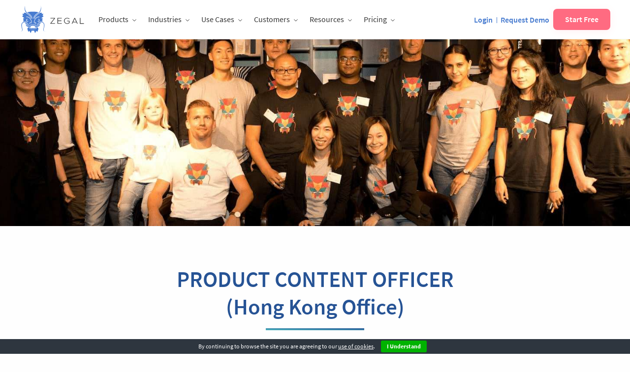

--- FILE ---
content_type: text/html; charset=UTF-8
request_url: https://zegal.com/product-content-officer/
body_size: 27329
content:
<!DOCTYPE html>
<html class="no-js" lang="en-US" >
<head>
  <!--<script src="https://zegal.com/~partytown/partytown.js"></script>-->
  <script>
    partytown = { forward: ['dataLayer.push', 'Intercom', '_hsq.push'], };
  </script>
  
  <!-- <link rel="preconnect" href="https://www.recaptcha.net"> -->

  <link rel="preload" href="https://zegal.com/wp-content/themes/FoundationPress/assets/fonts/6xK3dSBYKcSV-LCoeQqfX1RYOo3qOK7l.woff2" as="font" type="font/woff2" crossorigin="anonymous">
  <link rel="preload" href="https://zegal.com/wp-content/themes/FoundationPress/assets/fonts/6xKydSBYKcSV-LCoeQqfX1RYOo3ig4vwlxdu.woff2" as="font" type="font/woff2" crossorigin="anonymous">
  <link rel="preload" href="https://zegal.com/wp-content/themes/FoundationPress/assets/fonts/6xKydSBYKcSV-LCoeQqfX1RYOo3i54rwlxdu.woff2" as="font" type="font/woff2" crossorigin="anonymous">

  <meta charset="UTF-8" />
  <meta name="viewport" content="width=device-width, initial-scale=1.0" />
  <meta http-equiv="Content-type" content="text/html;charset=UTF-8">
  <meta name="ahrefs-site-verification" content="d50365c895c44d845d31f7a24f31aae1915ccef3737fefd775d8f7531e90d02b">

  <link rel="icon" href="https://zegal.com/wp-content/themes/FoundationPress/favicon.ico" sizes="32x32">

  <script type="text/javascript">
    var themeurl = "https://zegal.com/wp-content/themes/FoundationPress"
  </script>

  <meta name='robots' content='index, follow, max-image-preview:large, max-snippet:-1, max-video-preview:-1' />
	<style>img:is([sizes="auto" i], [sizes^="auto," i]) { contain-intrinsic-size: 3000px 1500px }</style>
	
	<!-- This site is optimized with the Yoast SEO Premium plugin v20.8 (Yoast SEO v26.2) - https://yoast.com/wordpress/plugins/seo/ -->
	<title>Product Content Officer | Zegal</title>
	<meta name="description" content="PRODUCT CONTENT OFFICER(Hong Kong Office) THE ROLE We are looking for a Product Content Officer to join our closely knit product team in Hong Kong. This" />
	<link rel="canonical" href="https://zegal.com/product-content-officer/" />
	<meta property="og:locale" content="en_US" />
	<meta property="og:type" content="article" />
	<meta property="og:title" content="Product Content Officer" />
	<meta property="og:description" content="PRODUCT CONTENT OFFICER(Hong Kong Office) THE ROLE We are looking for a Product Content Officer to join our closely knit product team in Hong Kong. This" />
	<meta property="og:url" content="https://zegal.com/product-content-officer/" />
	<meta property="og:site_name" content="Zegal" />
	<meta property="article:publisher" content="https://www.facebook.com/getzegal/" />
	<meta property="article:modified_time" content="2020-11-30T10:19:56+00:00" />
	<meta property="og:image" content="https://zegal.com/wp-content/uploads/2023/09/zegal-logo-red.jpg" />
	<meta property="og:image:width" content="1200" />
	<meta property="og:image:height" content="627" />
	<meta property="og:image:type" content="image/jpeg" />
	<meta name="twitter:card" content="summary_large_image" />
	<meta name="twitter:site" content="@getzegal" />
	<meta name="twitter:label1" content="Est. reading time" />
	<meta name="twitter:data1" content="2 minutes" />
	<script type="application/ld+json" class="yoast-schema-graph">{"@context":"https://schema.org","@graph":[{"@type":"WebPage","@id":"https://zegal.com/product-content-officer/","url":"https://zegal.com/product-content-officer/","name":"Product Content Officer | Zegal","isPartOf":{"@id":"https://zegal.com/#website"},"datePublished":"2018-01-16T09:56:38+00:00","dateModified":"2020-11-30T10:19:56+00:00","description":"PRODUCT CONTENT OFFICER(Hong Kong Office) THE ROLE We are looking for a Product Content Officer to join our closely knit product team in Hong Kong. This","breadcrumb":{"@id":"https://zegal.com/product-content-officer/#breadcrumb"},"inLanguage":"en-US","potentialAction":[{"@type":"ReadAction","target":["https://zegal.com/product-content-officer/"]}]},{"@type":"BreadcrumbList","@id":"https://zegal.com/product-content-officer/#breadcrumb","itemListElement":[{"@type":"ListItem","position":1,"name":"Home","item":"https://zegal.com/"},{"@type":"ListItem","position":2,"name":"Product Content Officer"}]},{"@type":"WebSite","@id":"https://zegal.com/#website","url":"https://zegal.com/","name":"Zegal","description":"Need legal? Click Zegal.","publisher":{"@id":"https://zegal.com/#organization"},"potentialAction":[{"@type":"SearchAction","target":{"@type":"EntryPoint","urlTemplate":"https://zegal.com/?s={search_term_string}"},"query-input":{"@type":"PropertyValueSpecification","valueRequired":true,"valueName":"search_term_string"}}],"inLanguage":"en-US"},{"@type":"Organization","@id":"https://zegal.com/#organization","name":"Zegal","url":"https://zegal.com/","logo":{"@type":"ImageObject","inLanguage":"en-US","@id":"https://zegal.com/#/schema/logo/image/","url":"https://zegal.com/wp-content/uploads/2021/11/zegal-logo-white.png","contentUrl":"https://zegal.com/wp-content/uploads/2021/11/zegal-logo-white.png","width":200,"height":69,"caption":"Zegal"},"image":{"@id":"https://zegal.com/#/schema/logo/image/"},"sameAs":["https://www.facebook.com/getzegal/","https://x.com/getzegal","https://www.linkedin.com/company/getzegal/","https://www.youtube.com/@legalzegal"]}]}</script>
	<!-- / Yoast SEO Premium plugin. -->


<link rel='dns-prefetch' href='//fonts.googleapis.com' />
<link rel='stylesheet' id='wp-block-library-css' href='https://zegal.com/wp-includes/css/dist/block-library/style.min.css?ver=6.8.3' type='text/css' media='all' />
<style id='classic-theme-styles-inline-css' type='text/css'>
/*! This file is auto-generated */
.wp-block-button__link{color:#fff;background-color:#32373c;border-radius:9999px;box-shadow:none;text-decoration:none;padding:calc(.667em + 2px) calc(1.333em + 2px);font-size:1.125em}.wp-block-file__button{background:#32373c;color:#fff;text-decoration:none}
</style>
<style id='pdfp-pdfposter-style-inline-css' type='text/css'>
.wp-block-pdfp-pdf-poster{overflow:hidden}.pdfp_wrapper .pdf{position:relative}.pdfp_wrapper.pdfp_popup_enabled .iframe_wrapper{display:none}.pdfp_wrapper.pdfp_popup_enabled .iframe_wrapper:fullscreen{display:block}.pdfp_wrapper .iframe_wrapper{height:100%;width:100%}.pdfp_wrapper .iframe_wrapper:fullscreen iframe{height:100vh!important}.pdfp_wrapper .iframe_wrapper iframe{width:100%}.pdfp_wrapper .iframe_wrapper .close{background:#fff;border:1px solid #ddd;border-radius:3px;color:#222;cursor:pointer;display:none;font-family:sans-serif;font-size:36px;line-height:100%;padding:0 7px;position:absolute;right:12px;top:35px;z-index:9999}.pdfp_wrapper .iframe_wrapper:fullscreen .close{display:block}.pdfp_wrapper .pdfp_fullscreen_close{display:none}.pdfp_wrapper.pdfp_fullscreen_opened .pdfp_fullscreen_close{align-items:center;background:#fff;border-radius:3px;color:#222;cursor:pointer;display:flex;font-size:35px;height:30px;justify-content:center;overflow:hidden;padding-bottom:4px;position:fixed;right:20px;top:20px;width:32px}.pdfp_wrapper.pdfp_fullscreen_opened .pdfp_fullscreen_overlay{background:#2229;height:100%;left:0;position:fixed;top:0;width:100%}.pdfp_wrapper.pdfp_fullscreen_opened .iframe_wrapper{display:block;height:90vh;left:50%;max-width:95%;position:fixed;top:50%;transform:translate(-50%,-50%);width:900px;z-index:99999999999}.pdfp_wrapper iframe{border:none;outline:none}.pdfp-adobe-viewer{border:1px solid #ddd;border-radius:3px;cursor:pointer;outline:none;text-decoration:none}.pdfp_download{margin-right:15px}.cta_wrapper{display:flex;gap:10px;margin-bottom:10px;text-align:left}.cta_wrapper a{text-decoration:none!important}.cta_wrapper button{cursor:pointer}.pdfp_wrapper p{margin:10px 0;text-align:center}.popout-disabled{height:50px;position:absolute;right:12px;top:12px;width:50px}.pdfp_wrapper iframe{max-width:100%}.ViewSDK_hideOverflow[data-align=center]{margin-left:auto;margin-right:auto}.ViewSDK_hideOverflow[data-align=left]{margin-right:auto}.ViewSDK_hideOverflow[data-align=right]{margin-left:auto}@media screen and (max-width:768px){.pdfp_wrapper iframe{height:calc(100vw + 120px)}}@media screen and (max-width:576px){.cta_wrapper .pdfp_download{margin-bottom:10px;margin-right:0}.cta_wrapper .pdfp_download button{margin-right:0!important}.cta_wrapper{align-items:center;display:flex;flex-direction:column}}
.pdfp_wrapper .pdf{position:relative}.pdfp_wrapper .iframe_wrapper{height:100%;width:100%}.pdfp_wrapper .iframe_wrapper:fullscreen iframe{height:100vh!important}.pdfp_wrapper .iframe_wrapper iframe{width:100%}.pdfp_wrapper .iframe_wrapper .close{background:#fff;border:1px solid #ddd;border-radius:3px;color:#222;cursor:pointer;display:none;font-family:sans-serif;font-size:36px;line-height:100%;padding:0 7px;position:absolute;right:12px;top:35px;z-index:9999}.pdfp_wrapper .iframe_wrapper:fullscreen .close{display:block}.pdfp-adobe-viewer{border:1px solid #ddd;border-radius:3px;cursor:pointer;outline:none;text-decoration:none}.pdfp_download{margin-right:15px}.cta_wrapper{margin-bottom:10px}.pdfp_wrapper p{margin:10px 0;text-align:center}.popout-disabled{height:50px;position:absolute;right:12px;top:12px;width:50px}@media screen and (max-width:768px){.pdfp_wrapper iframe{height:calc(100vw + 120px)}}.ViewSDK_hideOverflow[data-align=center]{margin-left:auto;margin-right:auto}.ViewSDK_hideOverflow[data-align=left]{margin-right:auto}.ViewSDK_hideOverflow[data-align=right]{margin-left:auto}@media screen and (max-width:768px){.pdfp_wrapper iframe{height:calc(100vw + 120px)!important}}@media screen and (max-width:576px){.cta_wrapper .pdfp_download{margin-bottom:10px;margin-right:0}.cta_wrapper .pdfp_download button{margin-right:0!important}.cta_wrapper{align-items:center;display:flex;flex-direction:column}}.ViewSDK_fullScreenPDFViewer{background-color:#474747}.ViewSDK_fullScreenPDFViewer iframe{background:green;border:none;display:block;height:90%!important;margin:auto;max-width:1320px;position:relative;top:5%;width:90%!important}

</style>
<link rel='stylesheet' id='editorskit-frontend-css' href='https://zegal.com/wp-content/plugins/block-options/build/style.build.css?ver=new' type='text/css' media='all' />
<style id='global-styles-inline-css' type='text/css'>
:root{--wp--preset--aspect-ratio--square: 1;--wp--preset--aspect-ratio--4-3: 4/3;--wp--preset--aspect-ratio--3-4: 3/4;--wp--preset--aspect-ratio--3-2: 3/2;--wp--preset--aspect-ratio--2-3: 2/3;--wp--preset--aspect-ratio--16-9: 16/9;--wp--preset--aspect-ratio--9-16: 9/16;--wp--preset--color--black: #000000;--wp--preset--color--cyan-bluish-gray: #abb8c3;--wp--preset--color--white: #ffffff;--wp--preset--color--pale-pink: #f78da7;--wp--preset--color--vivid-red: #cf2e2e;--wp--preset--color--luminous-vivid-orange: #ff6900;--wp--preset--color--luminous-vivid-amber: #fcb900;--wp--preset--color--light-green-cyan: #7bdcb5;--wp--preset--color--vivid-green-cyan: #00d084;--wp--preset--color--pale-cyan-blue: #8ed1fc;--wp--preset--color--vivid-cyan-blue: #0693e3;--wp--preset--color--vivid-purple: #9b51e0;--wp--preset--gradient--vivid-cyan-blue-to-vivid-purple: linear-gradient(135deg,rgba(6,147,227,1) 0%,rgb(155,81,224) 100%);--wp--preset--gradient--light-green-cyan-to-vivid-green-cyan: linear-gradient(135deg,rgb(122,220,180) 0%,rgb(0,208,130) 100%);--wp--preset--gradient--luminous-vivid-amber-to-luminous-vivid-orange: linear-gradient(135deg,rgba(252,185,0,1) 0%,rgba(255,105,0,1) 100%);--wp--preset--gradient--luminous-vivid-orange-to-vivid-red: linear-gradient(135deg,rgba(255,105,0,1) 0%,rgb(207,46,46) 100%);--wp--preset--gradient--very-light-gray-to-cyan-bluish-gray: linear-gradient(135deg,rgb(238,238,238) 0%,rgb(169,184,195) 100%);--wp--preset--gradient--cool-to-warm-spectrum: linear-gradient(135deg,rgb(74,234,220) 0%,rgb(151,120,209) 20%,rgb(207,42,186) 40%,rgb(238,44,130) 60%,rgb(251,105,98) 80%,rgb(254,248,76) 100%);--wp--preset--gradient--blush-light-purple: linear-gradient(135deg,rgb(255,206,236) 0%,rgb(152,150,240) 100%);--wp--preset--gradient--blush-bordeaux: linear-gradient(135deg,rgb(254,205,165) 0%,rgb(254,45,45) 50%,rgb(107,0,62) 100%);--wp--preset--gradient--luminous-dusk: linear-gradient(135deg,rgb(255,203,112) 0%,rgb(199,81,192) 50%,rgb(65,88,208) 100%);--wp--preset--gradient--pale-ocean: linear-gradient(135deg,rgb(255,245,203) 0%,rgb(182,227,212) 50%,rgb(51,167,181) 100%);--wp--preset--gradient--electric-grass: linear-gradient(135deg,rgb(202,248,128) 0%,rgb(113,206,126) 100%);--wp--preset--gradient--midnight: linear-gradient(135deg,rgb(2,3,129) 0%,rgb(40,116,252) 100%);--wp--preset--font-size--small: 13px;--wp--preset--font-size--medium: 20px;--wp--preset--font-size--large: 36px;--wp--preset--font-size--x-large: 42px;--wp--preset--spacing--20: 0.44rem;--wp--preset--spacing--30: 0.67rem;--wp--preset--spacing--40: 1rem;--wp--preset--spacing--50: 1.5rem;--wp--preset--spacing--60: 2.25rem;--wp--preset--spacing--70: 3.38rem;--wp--preset--spacing--80: 5.06rem;--wp--preset--shadow--natural: 6px 6px 9px rgba(0, 0, 0, 0.2);--wp--preset--shadow--deep: 12px 12px 50px rgba(0, 0, 0, 0.4);--wp--preset--shadow--sharp: 6px 6px 0px rgba(0, 0, 0, 0.2);--wp--preset--shadow--outlined: 6px 6px 0px -3px rgba(255, 255, 255, 1), 6px 6px rgba(0, 0, 0, 1);--wp--preset--shadow--crisp: 6px 6px 0px rgba(0, 0, 0, 1);}:where(.is-layout-flex){gap: 0.5em;}:where(.is-layout-grid){gap: 0.5em;}body .is-layout-flex{display: flex;}.is-layout-flex{flex-wrap: wrap;align-items: center;}.is-layout-flex > :is(*, div){margin: 0;}body .is-layout-grid{display: grid;}.is-layout-grid > :is(*, div){margin: 0;}:where(.wp-block-columns.is-layout-flex){gap: 2em;}:where(.wp-block-columns.is-layout-grid){gap: 2em;}:where(.wp-block-post-template.is-layout-flex){gap: 1.25em;}:where(.wp-block-post-template.is-layout-grid){gap: 1.25em;}.has-black-color{color: var(--wp--preset--color--black) !important;}.has-cyan-bluish-gray-color{color: var(--wp--preset--color--cyan-bluish-gray) !important;}.has-white-color{color: var(--wp--preset--color--white) !important;}.has-pale-pink-color{color: var(--wp--preset--color--pale-pink) !important;}.has-vivid-red-color{color: var(--wp--preset--color--vivid-red) !important;}.has-luminous-vivid-orange-color{color: var(--wp--preset--color--luminous-vivid-orange) !important;}.has-luminous-vivid-amber-color{color: var(--wp--preset--color--luminous-vivid-amber) !important;}.has-light-green-cyan-color{color: var(--wp--preset--color--light-green-cyan) !important;}.has-vivid-green-cyan-color{color: var(--wp--preset--color--vivid-green-cyan) !important;}.has-pale-cyan-blue-color{color: var(--wp--preset--color--pale-cyan-blue) !important;}.has-vivid-cyan-blue-color{color: var(--wp--preset--color--vivid-cyan-blue) !important;}.has-vivid-purple-color{color: var(--wp--preset--color--vivid-purple) !important;}.has-black-background-color{background-color: var(--wp--preset--color--black) !important;}.has-cyan-bluish-gray-background-color{background-color: var(--wp--preset--color--cyan-bluish-gray) !important;}.has-white-background-color{background-color: var(--wp--preset--color--white) !important;}.has-pale-pink-background-color{background-color: var(--wp--preset--color--pale-pink) !important;}.has-vivid-red-background-color{background-color: var(--wp--preset--color--vivid-red) !important;}.has-luminous-vivid-orange-background-color{background-color: var(--wp--preset--color--luminous-vivid-orange) !important;}.has-luminous-vivid-amber-background-color{background-color: var(--wp--preset--color--luminous-vivid-amber) !important;}.has-light-green-cyan-background-color{background-color: var(--wp--preset--color--light-green-cyan) !important;}.has-vivid-green-cyan-background-color{background-color: var(--wp--preset--color--vivid-green-cyan) !important;}.has-pale-cyan-blue-background-color{background-color: var(--wp--preset--color--pale-cyan-blue) !important;}.has-vivid-cyan-blue-background-color{background-color: var(--wp--preset--color--vivid-cyan-blue) !important;}.has-vivid-purple-background-color{background-color: var(--wp--preset--color--vivid-purple) !important;}.has-black-border-color{border-color: var(--wp--preset--color--black) !important;}.has-cyan-bluish-gray-border-color{border-color: var(--wp--preset--color--cyan-bluish-gray) !important;}.has-white-border-color{border-color: var(--wp--preset--color--white) !important;}.has-pale-pink-border-color{border-color: var(--wp--preset--color--pale-pink) !important;}.has-vivid-red-border-color{border-color: var(--wp--preset--color--vivid-red) !important;}.has-luminous-vivid-orange-border-color{border-color: var(--wp--preset--color--luminous-vivid-orange) !important;}.has-luminous-vivid-amber-border-color{border-color: var(--wp--preset--color--luminous-vivid-amber) !important;}.has-light-green-cyan-border-color{border-color: var(--wp--preset--color--light-green-cyan) !important;}.has-vivid-green-cyan-border-color{border-color: var(--wp--preset--color--vivid-green-cyan) !important;}.has-pale-cyan-blue-border-color{border-color: var(--wp--preset--color--pale-cyan-blue) !important;}.has-vivid-cyan-blue-border-color{border-color: var(--wp--preset--color--vivid-cyan-blue) !important;}.has-vivid-purple-border-color{border-color: var(--wp--preset--color--vivid-purple) !important;}.has-vivid-cyan-blue-to-vivid-purple-gradient-background{background: var(--wp--preset--gradient--vivid-cyan-blue-to-vivid-purple) !important;}.has-light-green-cyan-to-vivid-green-cyan-gradient-background{background: var(--wp--preset--gradient--light-green-cyan-to-vivid-green-cyan) !important;}.has-luminous-vivid-amber-to-luminous-vivid-orange-gradient-background{background: var(--wp--preset--gradient--luminous-vivid-amber-to-luminous-vivid-orange) !important;}.has-luminous-vivid-orange-to-vivid-red-gradient-background{background: var(--wp--preset--gradient--luminous-vivid-orange-to-vivid-red) !important;}.has-very-light-gray-to-cyan-bluish-gray-gradient-background{background: var(--wp--preset--gradient--very-light-gray-to-cyan-bluish-gray) !important;}.has-cool-to-warm-spectrum-gradient-background{background: var(--wp--preset--gradient--cool-to-warm-spectrum) !important;}.has-blush-light-purple-gradient-background{background: var(--wp--preset--gradient--blush-light-purple) !important;}.has-blush-bordeaux-gradient-background{background: var(--wp--preset--gradient--blush-bordeaux) !important;}.has-luminous-dusk-gradient-background{background: var(--wp--preset--gradient--luminous-dusk) !important;}.has-pale-ocean-gradient-background{background: var(--wp--preset--gradient--pale-ocean) !important;}.has-electric-grass-gradient-background{background: var(--wp--preset--gradient--electric-grass) !important;}.has-midnight-gradient-background{background: var(--wp--preset--gradient--midnight) !important;}.has-small-font-size{font-size: var(--wp--preset--font-size--small) !important;}.has-medium-font-size{font-size: var(--wp--preset--font-size--medium) !important;}.has-large-font-size{font-size: var(--wp--preset--font-size--large) !important;}.has-x-large-font-size{font-size: var(--wp--preset--font-size--x-large) !important;}
:where(.wp-block-post-template.is-layout-flex){gap: 1.25em;}:where(.wp-block-post-template.is-layout-grid){gap: 1.25em;}
:where(.wp-block-columns.is-layout-flex){gap: 2em;}:where(.wp-block-columns.is-layout-grid){gap: 2em;}
:root :where(.wp-block-pullquote){font-size: 1.5em;line-height: 1.6;}
</style>
<link rel='stylesheet' id='contact-form-7-css' href='https://zegal.com/wp-content/plugins/contact-form-7/includes/css/styles.css?ver=5.9.8' type='text/css' media='all' />
<link rel='stylesheet' id='pdfp-public-css' href='https://zegal.com/wp-content/plugins/pdf-poster/build/public.css?ver=2.3.1' type='text/css' media='all' />
<link rel="preload" href="https://zegal.com/wp-content/themes/FoundationPress/assets/fonts/6xK3dSBYKcSV-LCoeQqfX1RYOo3qOK7l.woff2" as="font" type="font/woff2" crossorigin="anonymous"><link rel="preload" href="https://zegal.com/wp-content/themes/FoundationPress/assets/fonts/6xKydSBYKcSV-LCoeQqfX1RYOo3ig4vwlxdu.woff2" as="font" type="font/woff2" crossorigin="anonymous"><link rel="preload" href="https://zegal.com/wp-content/themes/FoundationPress/assets/fonts/6xKydSBYKcSV-LCoeQqfX1RYOo3i54rwlxdu.woff2" as="font" type="font/woff2" crossorigin="anonymous"><link rel='stylesheet' id='google-font-inter-css' href='https://fonts.googleapis.com/css2?family=Inter%3Awght%40400%3B500%3B600%3B700&#038;display=swap&#038;ver=6.8.3' type='text/css' media='all' />
<link rel='stylesheet' id='main-stylesheet-css' href='https://zegal.com/wp-content/themes/FoundationPress/assets/stylesheets/foundation.css?ver=19.4.0' type='text/css' media='all' />
<link rel='stylesheet' id='dragonedit-stylesheet-css' href='https://zegal.com/wp-content/themes/FoundationPress/style.css?ver=19.4.0' type='text/css' media='all' />
<link rel='stylesheet' id='style-liberary-css' href='https://zegal.com/wp-content/themes/FoundationPress/assets/css/style-liberary.min.css?ver=19.4.0' type='text/css' media='all' />
<script type="text/javascript" src="https://zegal.com/wp-content/plugins/svg-support/vendor/DOMPurify/DOMPurify.min.js?ver=2.5.8" id="bodhi-dompurify-library-js"></script>
<script type="text/javascript" src="https://zegal.com/wp-includes/js/jquery/jquery.min.js?ver=3.7.1" id="jquery-core-js"></script>
<script type="text/javascript" src="https://zegal.com/wp-includes/js/jquery/jquery-migrate.min.js?ver=3.4.1" id="jquery-migrate-js"></script>
<script type="text/javascript" id="bodhi_svg_inline-js-extra">
/* <![CDATA[ */
var svgSettings = {"skipNested":""};
/* ]]> */
</script>
<script type="text/javascript" src="https://zegal.com/wp-content/plugins/svg-support/js/min/svgs-inline-min.js" id="bodhi_svg_inline-js"></script>
<script type="text/javascript" id="bodhi_svg_inline-js-after">
/* <![CDATA[ */
cssTarget={"Bodhi":"img.style-svg","ForceInlineSVG":"style-svg"};ForceInlineSVGActive="false";frontSanitizationEnabled="on";
/* ]]> */
</script>
<link rel="https://api.w.org/" href="https://zegal.com/wp-json/" /><link rel="alternate" title="JSON" type="application/json" href="https://zegal.com/wp-json/wp/v2/pages/8874" /><link rel="alternate" title="oEmbed (JSON)" type="application/json+oembed" href="https://zegal.com/wp-json/oembed/1.0/embed?url=https%3A%2F%2Fzegal.com%2Fproduct-content-officer%2F" />
<link rel="alternate" title="oEmbed (XML)" type="text/xml+oembed" href="https://zegal.com/wp-json/oembed/1.0/embed?url=https%3A%2F%2Fzegal.com%2Fproduct-content-officer%2F&#038;format=xml" />
<meta name="generator" content="WPML ver:4.8.4 stt:64,1,65,66,67,68;" />
        <style>
                    </style>
<link rel="icon" href="https://zegal.com/wp-content/uploads/2018/01/cropped-ZEGAL-square-logo-red-e1515663110776-32x32.png" sizes="32x32" />
<link rel="icon" href="https://zegal.com/wp-content/uploads/2018/01/cropped-ZEGAL-square-logo-red-e1515663110776-192x192.png" sizes="192x192" />
<link rel="apple-touch-icon" href="https://zegal.com/wp-content/uploads/2018/01/cropped-ZEGAL-square-logo-red-e1515663110776-180x180.png" />
<meta name="msapplication-TileImage" content="https://zegal.com/wp-content/uploads/2018/01/cropped-ZEGAL-square-logo-red-e1515663110776-270x270.png" />
		<style type="text/css" id="wp-custom-css">
			/*
You can add your own CSS here.

// Additional rules for Contact7Forms

.wpcf7 input[type="text"],
.wpcf7 input[type="email"],
.wpcf7 textarea
{
    background-color: #fff;
    color: #999;
    width: 50%;
	border:none;
	border-radius: 3px;
	height: 3.3rem
	padding: 0 1rem;
}

.wpcf7 input[type="submit"]
{
	border-style: solid;
	border-width: 0;
	border-radius: 3px;
	cursor: pointer;
	font-family: "Source Sans Pro", sans-serif;
	padding: 1rem 3rem;
	font-size: 1.1rem;
	color: #fefefe;
	background: #4cbac0;
	width: 100%;
	transition: background .3s ease-out
}


Click the help icon above to learn more.
*/		</style>
		
  
  <!-- 1) Local Business Schema . -->
  <script type="application/ld+json">{"@context":"https://schema.org","@type":"LocalBusiness","name":"Zegal","image":"https://zegal.com/","@id":"","url":"https://zegal.com/","telephone":"","address":{"@type":"PostalAddress","streetAddress":"","addressLocality":"","postalCode":"","addressCountry":""},"openingHoursSpecification":{"@type":"OpeningHoursSpecification","dayOfWeek":["Monday","Tuesday","Wednesday","Thursday","Friday","Saturday","Sunday"],"opens":"00:00","closes":"23:59"},"sameAs":["https://www.facebook.com/getzegal","https://www.linkedin.com/company/3213265/","https://twitter.com/getzegal"]}
  </script>

  <!-- 2) Organization Schema -->
  <script type="application/ld+json">{"@context":"https://schema.org","@type":"Organization","name":"Zegal","alternateName":"IT Company","url":"https://zegal.com/","logo":"https://zegal.com/","sameAs":["https://www.facebook.com/getzegal","https://twitter.com/getzegal","https://www.linkedin.com/company/3213265/"]}</script>

  <!-- 3) Site Search Box Schema -->
  <script type="application/ld+json">{"@context":"https://schema.org/","@type":"WebSite","name":"Zegal","url":"https://zegal.com/","potentialAction":{"@type":"SearchAction","target":"https://zegal.com/?s={search_term_string}","query-input":"required name=search_term_string"}}</script>
</head>
<body class="wp-singular page-template page-template-page-templates page-template-dl-job-description page-template-page-templatesdl-job-description-php page page-id-8874 wp-custom-logo wp-theme-FoundationPress offcanvas zegal-c-language-en" >

<script>


window.dataLayer=window.dataLayer||[];window.addEventListener("error",e=>{window.dataLayer.push({event:"js_error",e_message:e.message,e_filename:e.filename,e_lineno:e.lineno,e_colno:e.colno,e_stack:e.error?e.error.stack:null})});function getCookie(name){var nameEQ=name+"=";var ca=document.cookie.split(";");for(var i=0;i<ca.length;i++){var c=ca[i];while(c.charAt(0)==" ")c=c.substring(1,c.length);if(c.indexOf(nameEQ)==0)return c.substring(nameEQ.length,c.length)}return null}if(typeof window.zevents==="undefined"){window.zevents={};window.zevents.start=Date.now()}window.addEventListener("DOMContentLoaded",event=>{window.zevents.domcontentloaded=true});window.addEventListener("load",event=>{window.zevents.loaded=true});if(typeof window.zpage==="undefined"){window.zpage={};if(window.location.pathname.substring(0,4)=="/en-")window.zpage.langcode=window.location.pathname.substring(1,6)}function callback(func){if(typeof func==="function")func()}function wait_zgeo(func){if(typeof window.zgeo!=="undefined"){console.log("Geo data from window");callback(func)}else{if(getCookie("zgeo")){window.zgeo=JSON.parse(getCookie("zgeo"));window.dataLayer.push(window.zgeo);console.log("Geo data from cookie");callback(func)}else{fetch("/geo").then(res=>{if(!res.ok){throw Error(res.statusText)}return res}).then(res=>{window.zgeo={continent:res.headers.get("f-continent"),country:res.headers.get("f-country").replace(/(^|\s)\S/g,function(t){return t.toUpperCase()}),cc:res.headers.get("f-cc")};window.dataLayer.push(window.zgeo);document.cookie="zgeo="+JSON.stringify(window.zgeo);console.log("Geo data from fastly");callback(func)})["catch"](error=>{console.log("fastly err:",error);window.zgeo={continent:"Unknown",country:"Unknown",cc:"HK"};callback(func)})}}}function cc2to3(cc){switch(cc){case"HK":return"HKG";case"SG":return"SGP";case"AU":return"AUS";case"NZ":return"NZL";case"GB":return"GBR";default:console.warn("cc2to3 err: "+cc);return window.zgeo.continent=="Asia"?"SGP":window.zgeo.continent=="Africa"?"ZWE":"GBR"}}function zgeoHardRedirect(CC){if(window.location.pathname.substring(0,4)!="/en-"){if(typeof CC!="undefined"&&CC!=window.zgeo.cc){window.zpage.langcode="en-hk"}else{if(window.zgeo.cc=="HK"||window.zgeo.cc=="SG"||window.zgeo.cc=="AU"||window.zgeo.cc=="NZ"||window.zgeo.cc=="GB"){var tag=window.location.search?"&r=1":"?r=1";window.zpage.langcode="en-"+window.zgeo.cc.toLowerCase();window.location.replace("/"+window.zpage.langcode+window.location.pathname+window.location.search+tag)}else{window.zpage.langcode="en-hk"}}}else{window.zpage.langcode=window.location.pathname.substring(1,6)}}function zgeoSoftLocalise(){if(window.location.pathname.substring(0,4)!="/en-"&&window.location.pathname.substring(0,4)!="/zh-"){if(window.zgeo.cc=="HK"||window.zgeo.cc=="SG"||window.zgeo.cc=="AU"||window.zgeo.cc=="NZ"||window.zgeo.cc=="GB"){window.zpage.langcode="en-"+window.zgeo.cc.toLowerCase();history.pushState("object or string",window.document.title,"/"+window.zpage.langcode+window.location.pathname+window.location.search);window.zpage.softLocalised=true}}else{window.zpage.langcode=window.location.pathname.substring(1,6)}function localiseURLs(){if(window.zpage.softLocalised){var anchors=document.getElementsByTagName("a");for(let i=0;i<anchors.length;i++){if(anchors[i].href&&!anchors[i].href.includes("/en-")&&anchors[i].href&&!anchors[i].href.includes("/zh-")&&!anchors[i].href.includes("/wp-")){anchors[i].href=anchors[i].href.replace("https://"+window.location.hostname+"/","https://"+window.location.hostname+"/"+window.zpage.langcode+"/");document.documentElement.lang=window.zpage.langcode}}var fields=document.getElementsByName("market");for(let i=0;i<fields.length;i++){fields[i].value=cc2to3(window.zgeo.cc)}window.zpage.softLocalised=false}}if(window.zevents.domcontentloaded){localiseURLs()}else{window.addEventListener("DOMContentLoaded",event=>{localiseURLs()})}}if(!("requestIdleCallback"in window)){window.requestIdleCallback=function(cb){return setTimeout(function(){cb({didTimeout:false,timeRemaining:function(){return Math.max(0,50-(Date.now()-start))}})},1)};window.cancelIdleCallback=function(id){clearTimeout(id)}}function initDebouncedFunc(func,wait=100){let timeout;return function(...args){const context=this;clearTimeout(timeout);timeout=setTimeout(()=>{func.apply(context,args)},wait)}}function delay_until_event_and_interaction(event,func,opt){let interactionOccurred=false;let loadEventOccurred=false;if(event==="DOMContentLoaded"&&document.readyState==="interactive"||event==="load"&&document.readyState==="complete"){loadEventOccurred=true;tryFunc()}else{window.addEventListener(event,()=>{loadEventOccurred=true;tryFunc()})}window.addEventListener("pointerdown",onInteraction,{once:true});window.addEventListener("pointermove",onInteraction,{once:true});window.addEventListener("keydown",onInteraction,{once:true});window.addEventListener("scroll",onInteraction,{once:true});function onInteraction(){if(!interactionOccurred){interactionOccurred=true;tryFunc()}}function tryFunc(){if(interactionOccurred&&loadEventOccurred)execFunc()}function execFunc(){opt==="idle"?requestIdleCallback(func,{timeout:2e3}):func()}}
</script>

<!-- Google Tag Manager -->
<noscript><iframe src="//www.googletagmanager.com/ns.html?id=GTM-NQST38"
height="0" width="0" style="display:none;visibility:hidden"></iframe> </noscript>
<script>(function(w,d,s,l,i){w[l]=w[l]||[];w[l].push({'gtm.start':
new Date().getTime(),event:'gtm.js'});var f=d.getElementsByTagName(s)[0],
j=d.createElement(s),dl=l!='dataLayer'?'&l='+l:'';j.async=true;j.src=
'//www.googletagmanager.com/gtm.js?id='+i+dl;f.parentNode.insertBefore(j,f);
})(window,document,'script','dataLayer','GTM-NQST38');</script>
<!-- End Google Tag Manager -->




<input id="dl-ajax-url" type="hidden" value="https://zegal.com/wp-admin/admin-ajax.php" />
<input type="hidden" id="reg-link" value="https://register.zegal.com/" />
<input type="hidden" id="app-link" value="https://app.zegal.com/" />




<style>
    @media only screen and (max-width: 639px){
      .home .section-text-image .wp-block-image {
        margin-bottom: 0;
      }
      .home .wp-block-image figure {
        padding-left: 0;
      }
      .section-text-image figure, .section-wrapper--banner figure {
        margin: 40px auto 0;
        text-align: center;
      }
      .section-text-image img, .section-wrapper--banner img {
        max-width: 60%;
      }
    }

    .title-bar #search-lite-mobile {
      position: absolute; right: 5px; top: 10px; width:190px;
    }
    /*navbar search*/
    .nav-search-container{
        position: relative;
        width: 100%;
    }
    .nav-search-container .input-group{
      position: absolute;
        top: -10px;
    }
    .nav-search-container .input-group input.input-group-field{
        background: #fff;
        box-shadow: none;
        background-color: #fff;
        color: #AAAAAA;
        border: 1px solid #AAAAAA;
        border-radius: 6px;
        width: 262px;
        height: 36px;
    }
    .nav-search-container .input-group .input-group-button{
      position: absolute;
        right: 18px;
        top: 1px;
    }
    .nav-search-container .input-group .input-group-button #searchsubmit{
        display: none;
    }
    @media only screen and (max-width: 639px) {
      .search-form-container.search-content-section input.input-group-field{
        max-width: 200px;
        font-size: 20px;
      }
      .input-group-button input#searchsubmit {
          padding: 9px 15px;
          font-size: 20px;
      }
      .nav-search-container .input-group .input-group-button{
        right: 35px;
          /*top: 1px;*/
      }
    }
    .title-bar .header-search{
      display: flex;
        align-items: center;
        justify-content: center;
        margin-top: 0;
    }
    .header-btn-container{
      display: flex;
        float: right;
        height: 100%;
        align-items: center;
        width: 100%;
        justify-content: end;
    }
    .title-bar a.z-register-btn{
      display: inline-flex;
      padding: 8px 16px;
      justify-content: center;
      align-items: center;
      gap: 4px;
      font-size: 16px;
      text-align: center;
      color: var(--Secondary, #FF6B81);
      border-radius: 8px;
      border: 1px solid var(--Secondary, #FF6B81);
        margin-left: 6px;
    }
  </style>

<header id="masthead" class="site-header">

  <div class="zegal-container-header">

      <div class="header-content-wrap">

        <div class="logo-menu-wrap">
          
          <div class="site-branding">
            <a href="https://zegal.com/" rel="home">
              <img width="168" height="61" class="zegal-header-logo" src="https://zegal.com/wp-content/uploads/2024/02/blue-logo-with-zegal-1.svg" alt="Zegal">
              <img width="168" height="61" class="zegal-header-logo-white" src="https://zegal.com/wp-content/themes/FoundationPress/assets/images/zegal/svg/logo/Zegal_logo.svg" alt="Zegal">
            </a>
          </div><!-- .site-branding -->

          <nav id="site-navigation" class="main-navigation">

            <div class="site-branding-mobile">
              
              <a href="https://zegal.com/" rel="home">
                <img width="168" height="61" class="zegal-header-logo" src="https://zegal.com/wp-content/uploads/2024/02/blue-logo-with-zegal-1.svg" alt="Zegal">
              </a>

              <button class="ta-mega-toggle-close">
                <svg xmlns="http://www.w3.org/2000/svg" width="32" height="32" viewBox="0 0 32 32" fill="none">
                  <path d="M10 21.3137L21.3137 10" stroke="#333333" stroke-width="2" stroke-linecap="round" stroke-linejoin="round"/>
                  <path d="M10 10L21.3137 21.3137" stroke="#333333" stroke-width="2" stroke-linecap="round" stroke-linejoin="round"/>
                </svg>
              </button>

            </div><!-- .site-branding -->

            <div class="menu-primary-mega-menu-container"><ul id="zegal-primary-menu" class="menu"><li class="menu-item menu-item-has-children sub-menu-style-column-2 menu-item menu-item-type-custom menu-item-object-custom"><a href="#">Products</a>
          <ul class="mm-sub-content mm-sub-content-column-2">
            <div class="mm-sub-content-inner">
              <li>
                  
                                        <ul class="mm-column-2-first">
                                                        <li>

                                  
                                                                      <a href="https://zegal.com/contract-lifecycle-management-clm/">
                                      <div class="mm-column-content-wrap">
                                        
                                        

                                                                                        <div class="mm-column-icon">
                                                  <img width="36" height="36" src="https://zegal.com/wp-content/uploads/2025/05/Contract-Management-1.svg" class="attachment-full size-full" alt="Contract Management" title="Contract Management" decoding="async" />                                              </div>
                                          
                                                                                        <div class="mm-column-title-desc">
                                                  <span>Contract Management</span>
                                                  <p>Create, send, track, and manage contracts from draft to signature</p>
                                              </div>
                                          
                                      </div>
                                    </a>
                                                                    
                              </li>
                                                        <li>

                                  
                                                                      <a href="https://zegal.com/zegalsign-legally-binding-e-signatures/">
                                      <div class="mm-column-content-wrap">
                                        
                                        

                                                                                        <div class="mm-column-icon">
                                                  <img width="36" height="36" src="https://zegal.com/wp-content/uploads/2025/05/Zegal-Sign.svg" class="attachment-full size-full" alt="E-signatures (ZegalSign)" title="E-signatures (ZegalSign)" decoding="async" />                                              </div>
                                          
                                                                                        <div class="mm-column-title-desc">
                                                  <span>E-signatures (ZegalSign)</span>
                                                  <p>Secure, legally binding e-signatures built for speed and simplicity.</p>
                                              </div>
                                          
                                      </div>
                                    </a>
                                                                    
                              </li>
                                                </ul>
                                </li>

              <li>
                  
                                        <ul class="mm-column-2-second">
                                                        <li>
                                  

                                
                                                                   <a href="https://zegal.com/legal-documents/">
                                    <div class="mm-column-content-wrap">

                                                                                    <div class="mm-column-icon">
                                                <img width="36" height="36" src="https://zegal.com/wp-content/uploads/2025/05/Legal-Documents-1.svg" class="attachment-full size-full" alt="Legal Templates" title="Legal Templates" decoding="async" />                                            </div>
                                                                                
                                                                                    <div class="mm-column-title-desc">
                                                <span>Legal Templates</span>
                                                <p>Lawyer-reviewed templates tailored for schools and businesses</p>
                                            </div>
                                        
                                    </div>
                                    </a>
                                                                    
                              </li>
                                                        <li>
                                  

                                
                                                                   <a href="https://zegal.com/integration/">
                                    <div class="mm-column-content-wrap">

                                                                                    <div class="mm-column-icon">
                                                <img width="36" height="36" src="https://zegal.com/wp-content/uploads/2025/05/Integrations-1.svg" class="attachment-full size-full" alt="Integrations" title="Integrations" decoding="async" />                                            </div>
                                                                                
                                                                                    <div class="mm-column-title-desc">
                                                <span>Integrations</span>
                                                <p>Integrate Zegal with CRMs, SIS, or HR tools to automate workflows.
</p>
                                            </div>
                                        
                                    </div>
                                    </a>
                                                                    
                              </li>
                                                </ul>
                                </li>
            </div>
          </ul>

          </li>
<li class="menu-item menu-item-has-children sub-menu-style-column-3 menu-item menu-item-type-custom menu-item-object-custom"><a href="#">Industries</a>
          <ul class="mm-sub-content mm-sub-content-column-3">
            <div class="mm-sub-content-inner">
              <li>
                                        <span class="mm-sub-menu-title">Industries</span>
                  
                                        <ul class="mm-column-3-first">
                                                        <li>
                                  <a href="https://zegal.com/use-cases/education/">
                                      <div class="mm-column-content-wrap">
                                                                                        <div class="mm-column-icon">
                                                  <img width="36" height="36" src="https://zegal.com/wp-content/uploads/2025/05/Education.svg" class="attachment-full size-full" alt="Education" title="Education" decoding="async" />                                              </div>
                                                                                                                                  <div class="mm-column-title-desc">
                                                  <span>Education</span>
                                                  <p>Automate contracts for admissions, HR &amp; parent comms.</p>
                                              </div>
                                                                                </div>
                                  </a>
                              </li>
                                                        <li>
                                  <a href="https://zegal.com/use-cases/lease-automation/">
                                      <div class="mm-column-content-wrap">
                                                                                        <div class="mm-column-icon">
                                                  <img width="36" height="36" src="https://zegal.com/wp-content/uploads/2025/05/Real-Estate-Leasing.svg" class="attachment-full size-full" alt="Real Estate &amp; Leasing" title="Real Estate &amp; Leasing" decoding="async" />                                              </div>
                                                                                                                                  <div class="mm-column-title-desc">
                                                  <span>Real Estate &amp; Leasing</span>
                                                  <p>Simplify lease creation, signing, and renewals securely.</p>
                                              </div>
                                                                                </div>
                                  </a>
                              </li>
                                                        <li>
                                  <a href="https://zegal.com/sme/">
                                      <div class="mm-column-content-wrap">
                                                                                        <div class="mm-column-icon">
                                                  <img width="36" height="36" src="https://zegal.com/wp-content/uploads/2025/05/startup-icon-blue-2.svg" class="attachment-full size-full" alt="Startups &amp; SMEs" title="Startups &amp; SMEs" decoding="async" />                                              </div>
                                                                                                                                  <div class="mm-column-title-desc">
                                                  <span>Startups &amp; SMEs</span>
                                                  <p>Accelerate legal processes with templates and e-signatures.</p>
                                              </div>
                                                                                </div>
                                  </a>
                              </li>
                                                        <li>
                                  <a href="https://zegal.com/professional-service/">
                                      <div class="mm-column-content-wrap">
                                                                                        <div class="mm-column-icon">
                                                  <img width="28" height="30" src="https://zegal.com/wp-content/uploads/2025/05/Group-1.svg" class="attachment-full size-full" alt="Professional Services" title="Professional Services" decoding="async" />                                              </div>
                                                                                                                                  <div class="mm-column-title-desc">
                                                  <span>Professional Services</span>
                                                  <p>Automate onboarding, NDAs, and agreements hassle-free.</p>
                                              </div>
                                                                                </div>
                                  </a>
                              </li>
                                                </ul>
                                </li>

              <li>
                                        <span class="mm-sub-menu-title">Other industries</span>
                  
                                        <ul class="mm-column-3-second">
                                                        <li>
                                  <a href="https://zegal.com/use-cases/healthcare/">
                                      Healthcare                                  </a>
                              </li>
                                                        <li>
                                  <a href="https://zegal.com/use-cases/tech/">
                                      Technology                                  </a>
                              </li>
                                                        <li>
                                  <a href="https://zegal.com/use-cases/entertainment/">
                                      Entertainment                                  </a>
                              </li>
                                                        <li>
                                  <a href="https://zegal.com/use-cases/finance/">
                                      Finance                                  </a>
                              </li>
                                                        <li>
                                  <a href="https://zegal.com/case-studies/automated-engagement-letter-platform-360-law-services/">
                                      Law Firms                                  </a>
                              </li>
                                                        <li>
                                  <a href="https://zegal.com/use-cases/corporate-secretary/">
                                      Corporate  Secratary                                  </a>
                              </li>
                                                </ul>
                                </li>
              </div>
          </ul>

          </li>
<li class="menu-item menu-item-has-children sub-menu-style-column-2 menu-item menu-item-type-custom menu-item-object-custom"><a href="#">Use Cases</a>
          <ul class="mm-sub-content mm-sub-content-column-2">
            <div class="mm-sub-content-inner">
              <li>
                  
                                        <ul class="mm-column-2-first">
                                                        <li>

                                  
                                                                      <a href="https://zegal.com/admission-automation/">
                                      <div class="mm-column-content-wrap">
                                        
                                        

                                                                                        <div class="mm-column-icon">
                                                  <img width="36" height="36" src="https://zegal.com/wp-content/uploads/2025/07/Admission-Automation.svg" class="attachment-full size-full" alt="Admission Automation" title="Admission Automation" decoding="async" />                                              </div>
                                          
                                                                                        <div class="mm-column-title-desc">
                                                  <span>Admission Automation</span>
                                                  <p>Automate offer letters and agreement management.</p>
                                              </div>
                                          
                                      </div>
                                    </a>
                                                                    
                              </li>
                                                        <li>

                                  
                                                                      <a href="https://zegal.com/use-cases/education/edutrust/">
                                      <div class="mm-column-content-wrap">
                                        
                                        

                                                                                        <div class="mm-column-icon">
                                                  <img width="36" height="36" src="https://zegal.com/wp-content/uploads/2025/05/Education.svg" class="attachment-full size-full" alt="Admissions Edutrust" title="Admissions Edutrust" decoding="async" />                                              </div>
                                          
                                                                                        <div class="mm-column-title-desc">
                                                  <span>Admissions Edutrust</span>
                                                  <p>Automate contracts for admissions, HR &amp; parent comms.</p>
                                              </div>
                                          
                                      </div>
                                    </a>
                                                                    
                              </li>
                                                        <li>

                                  
                                                                      <a href="https://zegal.com/procurement-workflow/">
                                      <div class="mm-column-content-wrap">
                                        
                                        

                                                                                        <div class="mm-column-icon">
                                                  <img width="36" height="36" src="https://zegal.com/wp-content/uploads/2025/07/Procurement-Workflows.svg" class="attachment-full size-full" alt="Procurement Workflows" title="Procurement Workflows" decoding="async" />                                              </div>
                                          
                                                                                        <div class="mm-column-title-desc">
                                                  <span>Procurement Workflows</span>
                                                  <p>Digitize vendor agreements and approvals to streamline purchases.</p>
                                              </div>
                                          
                                      </div>
                                    </a>
                                                                    
                              </li>
                                                </ul>
                                </li>

              <li>
                  
                                        <ul class="mm-column-2-second">
                                                        <li>
                                  

                                
                                                                   <a href="https://zegal.com/zegal-hr/">
                                    <div class="mm-column-content-wrap">

                                                                                    <div class="mm-column-icon">
                                                <img width="36" height="36" src="https://zegal.com/wp-content/uploads/2025/05/HR.svg" class="attachment-full size-full" alt="HR &amp; Employment" title="HR &amp; Employment" decoding="async" />                                            </div>
                                                                                
                                                                                    <div class="mm-column-title-desc">
                                                <span>HR &amp; Employment</span>
                                                <p>Simplify hiring, onboarding, and renewals with digital workflows.</p>
                                            </div>
                                        
                                    </div>
                                    </a>
                                                                    
                              </li>
                                                        <li>
                                  

                                
                                                                   <a href="https://zegal.com/use-cases/lease-automation/">
                                    <div class="mm-column-content-wrap">

                                                                                    <div class="mm-column-icon">
                                                <img width="36" height="36" src="https://zegal.com/wp-content/uploads/2025/05/Real-Estate-Leasing-1.svg" class="attachment-full size-full" alt="Lease Agreements" title="Lease Agreements" decoding="async" />                                            </div>
                                                                                
                                                                                    <div class="mm-column-title-desc">
                                                <span>Lease Agreements</span>
                                                <p>Create, sign, and track lease contracts with full compliance.</p>
                                            </div>
                                        
                                    </div>
                                    </a>
                                                                    
                              </li>
                                                        <li>
                                  

                                
                                                                   <a href="https://zegal.com/case-studies/automated-engagement-letter-platform-360-law-services/">
                                    <div class="mm-column-content-wrap">

                                                                                    <div class="mm-column-icon">
                                                <img width="36" height="36" src="https://zegal.com/wp-content/uploads/2025/05/Testimonials.svg" class="attachment-full size-full" alt="Engagement Letters" title="Engagement Letters" decoding="async" />                                            </div>
                                                                                
                                                                                    <div class="mm-column-title-desc">
                                                <span>Engagement Letters</span>
                                                <p>Send, sign, and track engagement letters effortlessly—with full visibility and compliance.
</p>
                                            </div>
                                        
                                    </div>
                                    </a>
                                                                    
                              </li>
                                                </ul>
                                </li>
            </div>
          </ul>

          </li>
<li class="menu-item menu-item-has-children sub-menu-style-column-1 menu-item menu-item-type-custom menu-item-object-custom"><a href="#">Customers</a>
          <ul class="mm-sub-content mm-sub-content-column-1">
            <div class="mm-sub-content-inner">
              
                                                              <li>
                              <a href="https://zegal.com/case-studies/">
                                  <div class="mm-column-content-wrap">
                                                                                <div class="mm-column-icon">
                                              <img width="36" height="36" src="https://zegal.com/wp-content/uploads/2025/05/Case-Studies.svg" class="attachment-full size-full" alt="Case Studies" title="Case Studies" decoding="async" />                                          </div>
                                                                                                                      <div class="mm-column-title-desc">
                                              <span>Case Studies</span>
                                              <p>Examples of how Zegal simplifies workflows and saves time.</p>
                                          </div>
                                                                        </div>
                              </a>
                          </li>
                                                <li>
                              <a href="https://zegal.com/Testimonial/">
                                  <div class="mm-column-content-wrap">
                                                                                <div class="mm-column-icon">
                                              <img width="36" height="36" src="https://zegal.com/wp-content/uploads/2025/05/Testimonials.svg" class="attachment-full size-full" alt="Testimonials" title="Testimonials" decoding="async" />                                          </div>
                                                                                                                      <div class="mm-column-title-desc">
                                              <span>Testimonials</span>
                                              <p>Hear from customers on how Zegal transformed their contract processes.</p>
                                          </div>
                                                                        </div>
                              </a>
                          </li>
                                                <li>
                              <a href="https://zegal.com/faq/">
                                  <div class="mm-column-content-wrap">
                                                                                <div class="mm-column-icon">
                                              <img width="64" height="64" src="https://zegal.com/wp-content/uploads/2025/09/FAQ-1.svg" class="attachment-full size-full" alt="FAQ" title="FAQ" decoding="async" />                                          </div>
                                                                                                                      <div class="mm-column-title-desc">
                                              <span>FAQ</span>
                                              <p>Get answers to common questions about Zegal, and how it works for your workflows.
</p>
                                          </div>
                                                                        </div>
                              </a>
                          </li>
                      
                            </div>
          </ul>

          </li>
<li class="menu-item menu-item-has-children sub-menu-style-column-2 menu-item menu-item-type-custom menu-item-object-custom"><a href="#">Resources</a>
          <ul class="mm-sub-content mm-sub-content-column-2">
            <div class="mm-sub-content-inner">
              <li>
                                        <span class="mm-sub-menu-title">Resources</span>
                  
                                        <ul class="mm-column-2-first">
                                                        <li>

                                  
                                                                      <a href="https://zegal.com/blog/">
                                      <div class="mm-column-content-wrap">
                                        
                                        

                                                                                        <div class="mm-column-icon">
                                                  <img width="36" height="36" src="https://zegal.com/wp-content/uploads/2025/05/Legal-Blog.svg" class="attachment-full size-full" alt="Blog" title="Blog" decoding="async" />                                              </div>
                                          
                                                                                        <div class="mm-column-title-desc">
                                                  <span>Blog</span>
                                                  <p>Insights, tips, and updates on digital contracting and automation.</p>
                                              </div>
                                          
                                      </div>
                                    </a>
                                                                    
                              </li>
                                                        <li>

                                  
                                                                      <a href="https://zegal.com/videos/">
                                      <div class="mm-column-content-wrap">
                                        
                                        

                                                                                        <div class="mm-column-icon">
                                                  <img width="30" height="30" src="https://zegal.com/wp-content/uploads/2025/05/Group-2.svg" class="attachment-full size-full" alt="Video Library" title="Video Library" decoding="async" />                                              </div>
                                          
                                                                                        <div class="mm-column-title-desc">
                                                  <span>Video Library</span>
                                                  <p>Quick walkthroughs and demos to help you get the most out of Zegal.</p>
                                              </div>
                                          
                                      </div>
                                    </a>
                                                                    
                              </li>
                                                        <li>

                                  
                                                                      <a href="https://zegal.com/videos/?cat=15151">
                                      <div class="mm-column-content-wrap">
                                        
                                        

                                                                                        <div class="mm-column-icon">
                                                  <img width="36" height="36" src="https://zegal.com/wp-content/uploads/2025/05/Integrations-1.svg" class="attachment-full size-full" alt="Webinars" title="Webinars" decoding="async" />                                              </div>
                                          
                                                                                        <div class="mm-column-title-desc">
                                                  <span>Webinars</span>
                                                  <p>Live and on-demand sessions with real use cases from Zegal users.
</p>
                                              </div>
                                          
                                      </div>
                                    </a>
                                                                    
                              </li>
                                                </ul>
                                </li>

              <li>
                                        <span class="mm-sub-menu-title">About</span>
                  
                                        <ul class="mm-column-2-second">
                                                        <li>
                                  

                                
                                                                   <a href="https://zegal.com/about-zegal/">
                                    <div class="mm-column-content-wrap">

                                                                                    <div class="mm-column-icon">
                                                <img width="36" height="36" src="https://zegal.com/wp-content/uploads/2025/05/Our-Story-1.svg" class="attachment-full size-full" alt="Company" title="Company" decoding="async" />                                            </div>
                                                                                
                                                                                    <div class="mm-column-title-desc">
                                                <span>Company</span>
                                                <p>Discover Zegal’s mission and contract workflow transformation.</p>
                                            </div>
                                        
                                    </div>
                                    </a>
                                                                    
                              </li>
                                                        <li>
                                  

                                
                                                                   <a href="https://zegal.com/careers-zegal/">
                                    <div class="mm-column-content-wrap">

                                                                                    <div class="mm-column-icon">
                                                <img width="36" height="36" src="https://zegal.com/wp-content/uploads/2025/05/Careers-1.svg" class="attachment-full size-full" alt="Careers" title="Careers" decoding="async" />                                            </div>
                                                                                
                                                                                    <div class="mm-column-title-desc">
                                                <span>Careers</span>
                                                <p>Join our team and help reshape legal work management.</p>
                                            </div>
                                        
                                    </div>
                                    </a>
                                                                    
                              </li>
                                                </ul>
                                </li>
            </div>
          </ul>

          </li>
<li class="menu-item menu-item-has-children sub-menu-style-column-1 menu-item menu-item-type-custom menu-item-object-custom"><a href="https://zegal.com/pricing/">Pricing</a>
          <ul class="mm-sub-content mm-sub-content-column-1">
            <div class="mm-sub-content-inner">
              
                                                              <li>
                              <a href="https://zegal.com/pricing/">
                                  <div class="mm-column-content-wrap">
                                                                                <div class="mm-column-icon">
                                              <img width="36" height="36" src="https://zegal.com/wp-content/uploads/2025/05/Zegal-for-SME.svg" class="attachment-full size-full" alt="Zegal for SME" title="Zegal for SME" decoding="async" />                                          </div>
                                                                                                                      <div class="mm-column-title-desc">
                                              <span>Zegal for SME</span>
                                              <p>Gateway to know how to use the legal tech, business law</p>
                                          </div>
                                                                        </div>
                              </a>
                          </li>
                                                <li>
                              <a href="https://zegal.com/pricing-education/">
                                  <div class="mm-column-content-wrap">
                                                                                <div class="mm-column-icon">
                                              <img width="36" height="36" src="https://zegal.com/wp-content/uploads/2025/05/Zegal-for-Education.svg" class="attachment-full size-full" alt="Zegal for Education" title="Zegal for Education" decoding="async" />                                          </div>
                                                                                                                      <div class="mm-column-title-desc">
                                              <span>Zegal for Education</span>
                                              <p>Zegal legal blog offers expert advice on business law</p>
                                          </div>
                                                                        </div>
                              </a>
                          </li>
                                                <li>
                              <a href="https://zegal.com/pricing-enterprise/">
                                  <div class="mm-column-content-wrap">
                                                                                <div class="mm-column-icon">
                                              <img width="26" height="26" src="https://zegal.com/wp-content/uploads/2025/05/Clip-path-group.svg" class="attachment-full size-full" alt="Zegal for Enterprise" title="Zegal for Enterprise" decoding="async" />                                          </div>
                                                                                                                      <div class="mm-column-title-desc">
                                              <span>Zegal for Enterprise</span>
                                              <p>Video demos focus on the featuring best practices to help you work better</p>
                                          </div>
                                                                        </div>
                              </a>
                          </li>
                      
                            </div>
          </ul>

          </li>
</ul></div>            <div class="zegal-header-btn-mobile">

                              <a class="header-cta-btn header-cta-btn-login" href="https://app.zegal.com/" target="_blank" >
                  Login                </a>
              
                              <a class="header-cta-btn" href="https://meetings.hubspot.com/zegal-team/timings" target="_blank" >
                  Request Demo                </a>
              
                              <a class="zegal-primary-button" href="#register" >
                  Start Free                </a>
                            
            </div>
          </nav><!-- #site-navigation -->

        </div>

        <div class="zegal-header-btn">

                        <a class="header-cta-btn header-cta-btn-login" href="https://app.zegal.com/" target="_blank" >
                Login              </a>
                        
                      <a class="header-cta-btn" href="https://meetings.hubspot.com/zegal-team/timings" target="_blank" >
              Request Demo            </a>
          
                      <a class="zegal-primary-button" href="#register" >
              Start Free            </a>
          
          <button class="ta-mega-toggle">
            <span></span>
            <span></span>
            <span></span>
          </button>
        </div>

      </div>
    </div>
</header>


<section class="container">

	<div id="page">
		<article class="main-content post-8874 page type-page status-publish hentry" id="post-8874">

      <style>.row > * {max-width: 800px; margin-left: auto; margin-right: auto;} div>p:last-child {margin: 0 auto;}</style>

      						<div id="dl-hero-banner" class="industry-banner" style="background-image: url('/wp-content/uploads/2018/01/zegal_team_2.jpg');"> </div>
<div class="row dl-center-content left">
<h2 class="center"><span class="ez-toc-section" id="PRODUCT_CONTENT_OFFICER_Hong_Kong_Office"></span>PRODUCT CONTENT OFFICER<br />(Hong Kong Office)<span class="ez-toc-section-end"></span></h2>
<hr class="dl-green center" />
<h5 class="bold">THE ROLE</h5>
<div>We are looking for a Product Content Officer to join our closely knit product team in Hong Kong. This is a unique opportunity for a junior to mid level lawyer or legaltechpreneur to be part of a team developing a truly innovative and high potential service. Depending on interest and performance, the role may evolve towards a management position with responsibility to lead the direction of content and product development.</div>
<p>&nbsp;</p>
<h5 class="bold">RESPONSIBILITIES</h5>
<div>
<ul>
<li>Support the product development and leadership teams to drive growth opportunities wherever we see them.</li>
</ul>
</div>
<div>
<ul>
<li>Maintain and update legal content based on changes in laws and regulations, feedback and best practices, and liaise and collaborate with local counsel in all our markets and geographies to ensure consistency of excellence across our product range.</li>
</ul>
</div>
<div>
<ul>
<li>Conduct legal research to stay ahead of changes in laws and regulations and handle automation of documents.</li>
</ul>
</div>
<div>
<ul>
<li>Maintain a resource library of guidance materials and resources to support Zegal customers.</li>
</ul>
</div>
<p>&nbsp;</p>
<h5 class="bold">QUALIFICATIONS</h5>
<h6 class="bold">Skills</h6>
<div>
<ul>
<li>General knowledge of corporate, commercial and contract law.</li>
</ul>
</div>
<div>
<ul>
<li>Strong legal drafting skills and a keen eye for detail.</li>
</ul>
</div>
<div>
<ul>
<li>Good legal translation (English-Chinese) skills.</li>
</ul>
</div>
<div>
<ul>
<li>Excellent organisation and communications skills.</li>
</ul>
</div>
<h6 class="bold">Experience</h6>
<div>
<ul>
<li>Post-qualification experience in practising corporate commercial law, employment law or intellectual property law a strong plus.</li>
</ul>
</div>
<div>
<ul>
<li>Experience as an in-house legal counsel a plus.</li>
</ul>
</div>
<h6 class="bold">Languages</h6>
<div>
<ul>
<li>English is a must</li>
</ul>
</div>
<div>
<ul>
<li>Ability to read and write Chinese (traditional and simplified characters) a strong plus</li>
</ul>
</div>
<h6 class="bold">Education</h6>
<div>
<ul>
<li>Compensation will be very competitive with market, including base, a discretionary bonus based on broader performance, and benefits (e.g., stock options, medical, additional leave)</li>
</ul>
</div>
<h6 class="bold">Compensation</h6>
<div>Compensation will be very competitive with market, including base salary, and benefits (e.g., stock options, additional leave, and training in our Hong Kong office)</div>
<p>&nbsp;</p>
<h5 class="bold">COMPANY OVERVIEW</h5>
<p>Companies that are connected to knowledge, their advisors, and use workflows to run their organisation are smarter and more profitable. Our mission is to make this the new normal for millions of businesses across the globe.</p>
<p>Founded in 2013, Zegal is the fastest growing LegalTech company operating across Asia Pacific and Europe. Today, business users and lawyers across the globe trust Zegal’s software to solve legal problems in an affordable and efficient way.</p>
<p>Zegal is led by a talented team of 60 employees and has offices in Hong Kong, Singapore, Nepal, Australia, New Zealand, and the UK.</p>
<p>Zegal has been featured in the New York Times, Forbes, and Huffington Post, and was recently recognised in the South China Morning Post as an emerging LegalTech company in the artificial intelligence space.</p>
</div>
<div id="dragon_form" class="dl-gray-bg ebook-form-default">
<h2 class="white center"><span class="ez-toc-section" id="Apply_Today"></span>Apply Today<span class="ez-toc-section-end"></span></h2>
<div class="ebook_form">
<div class="form">
<div class="wpcf7 no-js" id="wpcf7-f8819-p8874-o1" lang="en-US" dir="ltr">
<div class="screen-reader-response"><p role="status" aria-live="polite" aria-atomic="true"></p> <ul></ul></div>
<form action="/product-content-officer/#wpcf7-f8819-p8874-o1" method="post" class="wpcf7-form init" aria-label="Contact form" enctype="multipart/form-data" novalidate="novalidate" data-status="init">
<div style="display: none;">
<input type="hidden" name="_wpcf7" value="8819" />
<input type="hidden" name="_wpcf7_version" value="5.9.8" />
<input type="hidden" name="_wpcf7_locale" value="en_US" />
<input type="hidden" name="_wpcf7_unit_tag" value="wpcf7-f8819-p8874-o1" />
<input type="hidden" name="_wpcf7_container_post" value="8874" />
<input type="hidden" name="_wpcf7_posted_data_hash" value="" />
</div>
<p><span class="wpcf7-form-control-wrap" data-name="firstname"><input size="40" maxlength="400" class="wpcf7-form-control wpcf7-text wpcf7-validates-as-required" aria-required="true" aria-invalid="false" placeholder="First Name" value="" type="text" name="firstname" /></span><br />
<span class="wpcf7-form-control-wrap" data-name="lastname"><input size="40" maxlength="400" class="wpcf7-form-control wpcf7-text wpcf7-validates-as-required" aria-required="true" aria-invalid="false" placeholder="Last Name" value="" type="text" name="lastname" /></span><br />
<span class="wpcf7-form-control-wrap" data-name="email"><input size="40" maxlength="400" class="wpcf7-form-control wpcf7-email wpcf7-validates-as-required wpcf7-text wpcf7-validates-as-email" aria-required="true" aria-invalid="false" placeholder="Email" value="" type="email" name="email" /></span><br />
<span class="wpcf7-form-control-wrap" data-name="phone"><input size="40" maxlength="400" class="wpcf7-form-control wpcf7-text wpcf7-validates-as-required" aria-required="true" aria-invalid="false" placeholder="Phone" value="" type="text" name="phone" /></span><br />
<label>CV (PDF or Microsoft Word formats, max. 2MB)<br />
<span class="wpcf7-form-control-wrap" data-name="your-cv"><input size="40" class="wpcf7-form-control wpcf7-file wpcf7-validates-as-required" accept=".pdf,.docx,.doc" aria-required="true" aria-invalid="false" type="file" name="your-cv" /></span></label><br />
<label>Cover Letter (PDF or Microsoft Word formats, max. 2MB)<br />
<span class="wpcf7-form-control-wrap" data-name="your-cl"><input size="40" class="wpcf7-form-control wpcf7-file" accept=".pdf,.docx,.doc" aria-invalid="false" type="file" name="your-cl" /></span></label><br />
<input class="wpcf7-form-control wpcf7-submit has-spinner dl-submit" type="submit" value="Send" /><br />
<div class="cf7-cf-turnstile" style="margin-top: 0px; margin-bottom: -15px;"> <div id="cf-turnstile-cf7-3874543932" class="cf-turnstile" data-sitekey="0x4AAAAAAAhkXZ10KBt79W0m" data-theme="light" data-language="auto" data-size="" data-retry="auto" data-retry-interval="1000" data-action="contact-form-7" data-callback="cfturnstileCallback" data-error-callback="cfturnstileErrorCallback" data-appearance="always"></div> <div class="cf-turnstile-failed-text cf-turnstile-failed-text-cf7-3874543932"></div> <script> function cfturnstileErrorCallback() { var cfTurnstileFailedText = document.querySelector('.cf-turnstile-failed-text-cf7-3874543932'); cfTurnstileFailedText.innerHTML = '<p><i>Failed to verify you are human. Please contact us if you are having issues.</i></p>'; } function cfturnstileCallback() { var cfTurnstileFailedText = document.querySelector('.cf-turnstile-failed-text-cf7-3874543932'); cfTurnstileFailedText.innerHTML = ''; } </script> <script>document.addEventListener("DOMContentLoaded", function() { setTimeout(function(){ var e=document.getElementById("cf-turnstile-cf7-3874543932"); e&&!e.innerHTML.trim()&&(turnstile.remove("#cf-turnstile-cf7-3874543932"), turnstile.render("#cf-turnstile-cf7-3874543932", {sitekey:"0x4AAAAAAAhkXZ10KBt79W0m"})); }, 0); });</script> <br class="cf-turnstile-br cf-turnstile-br-cf7-3874543932"> <script>document.addEventListener("DOMContentLoaded",function(){document.querySelectorAll('.wpcf7-form').forEach(function(e){e.addEventListener('submit',function(){if(document.getElementById('cf-turnstile-cf7-3874543932')){setTimeout(function(){turnstile.reset('#cf-turnstile-cf7-3874543932');},1000)}})})});</script> </div>
</p>
<style>div.cf7-cf-turnstile {opacity: 70%;}
</style><div class="wpcf7-response-output" aria-hidden="true"></div>
</form>
</div>
</div>
</div>
</div>
			
		</article>
	</div>

<!-- Google Tag Manager -->
  <noscript>
    <iframe src="//www.googletagmanager.com/ns.html?id=GTM-NQST38"
  height="0" width="0" style="display:none;visibility:hidden"></iframe>
  </noscript>
  <script>(function(w,d,s,l,i){w[l]=w[l]||[];w[l].push({'gtm.start':
  new Date().getTime(),event:'gtm.js'});var f=d.getElementsByTagName(s)[0],
  j=d.createElement(s),dl=l!='dataLayer'?'&l='+l:'';j.async=true;j.src=
  '//www.googletagmanager.com/gtm.js?id='+i+dl;f.parentNode.insertBefore(j,f);
  })(window,document,'script','dataLayer','GTM-NQST38');</script>
<!-- End Google Tag Manager -->


	</section>
<style>

.accordion-content {display: block !important;}
.box-shadow {
	box-shadow: 0px 15px 30px 0px rgb(0 0 0 / 10%);
    margin-bottom: 20px;
	transition: all .2s ease;
}
.box-shadow:hover {
	background: var(--primary);
}
.box-shadow {
	padding: 30px;
	display: block;
}
.box-shadow:hover {
	color: #fff;
}
.box-shadow svg path {
	fill: #487CD0;
}
.box-shadow:hover svg path {
	fill: #fff;
}
div.use-case-row.icon-row .icon-hover, .use-case-row.icon-row .box-shadow:hover .wp-block-image{
	display:none;
}
.use-case-row.icon-row .box-shadow:hover .wp-block-image.icon-hover{
	display:block;
}

.section-subscribe form .form-row {
	position: relative;
	background: #fff;
    border-radius: 3px;
}
.section-subscribe form .form-row .wpcf7-form-control-wrap.email {
	width: calc(100% - 35%);
	float: left;
}
.section-subscribe form .form-row .wpcf7-form-control-wrap.email input {
	margin: 0;
}
.section-subscribe form .wpcf7-submit {
	width: 35%;
	height: 3.3rem;
	padding: 0 1rem;
}
.z-bg--primary .wpcf7-submit {
	background-color: var(--secondary,#FDD150);
	color: var(--primary);
}
.section-subscribe form .form-row .ajax-loader {
	position: absolute;
	bottom: -26px;
    right: 0;
}
.section-subscribe form .wpcf7-response-output {
	clear:both;
}

.section-case-study-slider .wp-block-group__inner-container {
	max-width: 100%;
	padding: 0;
}
.section-case-study-slider .wp-block-group__inner-container > div {
    padding: 0!important;
}
.section-case-study-slider .owl-item {
	overflow: hidden;
	margin-bottom: 40px;
}

.section-case-study-slider .slider-row .col-text {
	padding-top: 4%;
	padding-bottom: 4%;
	color:#fff;
}
.section-case-study-slider .slider-row .col-text .h2 {
	color:#fff;
}
.text--secondary {
    color: #FDD150;
    color: var(--text-secondary,#FDD150);
}
.section-case-study-slider .slider-row .col-text a:hover {
	color: var(--text-secondary,#FDD150);
}
.section-case-study-slider .slider-row .col-img {
	display: flex;
    flex-direction: column;
    -webkit-box-pack: end;
    justify-content: flex-end;
    position: relative;
}
.slider-col-img-wrap {
    position: relative;
    display: block;
    height: 100%;
}

#testimonial_slider .owl-item {
	padding: 40px 0;
}
#testimonial_slider .owl-item > div {
	border: 1px solid #ccc;
    xbox-shadow: 0px 15px 30px 0px rgb(0 0 0 / 10%);
    border-radius: 10px;
	text-align: center;
	transition: all .5s ease;
}

#testimonial_slider .owl-item.active > div:hover {
	border: 0;
    box-shadow: 0px 15px 30px 0px rgb(0 0 0 / 10%);
	margin-top: -15px!important;
    padding: 9% 7% 12%!important;
}
#testimonial_slider .owl-item .quote {
	min-height: 200px;
	text-align: left;
	font-size: 22px;
}
#testimonial_slider .owl-item h5 {
	font-weight: bold;
	margin: 0;
}
#testimonial_slider .owl-item h5.quote {
	font-weight: normal;
}
#testimonial_slider .owl-item p {
	margin-top: 0;
}
#testimonial_slider .img-wrap {
    max-width: 100px;
	margin: 0 auto 10px;
}
#testimonial_slider .img-wrap img {
	border-radius: 50px;
}
#testimonial_slider .owl-item .logo-wrap {
	height: 50px;
}
#testimonial_slider .testimonial-logo {
	width: 100px;
	margin-top: 10px;
}
.text--grey {
	color:var(--grey,#727787);
}

.wp-block-cover.section-trusted {
	display: none;
}

#testimonial_slider .owl-nav, #case_study_slider .owl-nav, .slider-nav-bottom .owl-nav{
    position: absolute;
    transform: translateX(50%);
    width: 100%;
    bottom: -15px;
	z-index: 9;
}
#case_study_slider .owl-nav {
	bottom: -35px;
    left: -10px;
}
.owl-carousel.sa_owl_theme .owl-dots .active span, .owl-carousel.sa_owl_theme .owl-dots .owl-dot span:hover {
	background-color: var(--primary)!important;
}
#testimonial_slider .owl-nav .owl-prev, #case_study_slider .owl-nav .owl-prev, .slider-nav-bottom .owl-nav .owl-prev {
	left: -70px;
}
#testimonial_slider .owl-nav .owl-next, #case_study_slider .owl-nav .owl-next, .slider-nav-bottom .owl-nav .owl-next {
	left: 30px;
}

#testimonial_slider .owl-nav .owl-prev, #case_study_slider .owl-nav .owl-prev, .slider-nav-bottom .owl-nav .owl-prev {
    background: url(/wp-content/themes/FoundationPress/assets/images/zegal/svg/dropdown_arrow-blue.svg) no-repeat center center !important;
	transform: translateX(50%) translateY(-50%) rotate(90deg);
}
#testimonial_slider .owl-nav .owl-next, #case_study_slider .owl-nav .owl-next, .slider-nav-bottom .owl-nav .owl-next {
    background: url(/wp-content/themes/FoundationPress/assets/images/zegal/svg/dropdown_arrow-blue.svg) no-repeat center center !important;
	transform: translateX(50%) translateY(-50%) rotate(-90deg);
}

@media only screen and (max-width: 767px) {


	.section-wrapper .section-container#footer {
		text-align: left;
	}
	.accordion .accordion-item .accordion-title {
		padding: 2rem 2.5rem 2rem 1rem;
	}
	.accordion .accordion-item .accordion-content {
		padding: 1rem 1rem;
	}
	ul.tick-list li {
		text-align: left;
	}

	#footer-section-container .section-container.flex-row {
		display: flex;
		justify-content: space-evenly;
	}
	#footer-section-container .section-container.flex-row > div {
		flex: 1 0 auto;
		text-align: center;
	}
	.dl-disclaimer-bottom{
		width: auto;
	}
	#footer-section-container .section-container.flex-row.foot-contact-section{
		flex-direction: column;
		gap: 40px;
		padding-top: 60px;
		padding-bottom: 60px;
	}
}

@media only screen and (max-width: 639px) {
	#testimonial_slider .owl-item {
		text-align: center;
	}
	#testimonial_slider .img-wrap {
		margin: 0 auto;
	}
	.block-editor-template .section-case-study-slider .slider-row .col-img {
		/*display: none;*/
	}
	#case_study_slider.sa_owl_theme .owl-item .sa_vert_center_wrap {
		min-height: 650px!important;
	}
	.section-case-study-slider .slider-row .col-img img {
		max-width: 90%;
		max-height:  200px;
	}

	.menu.zegal-footer-nav-col .is-dropdown-submenu {
		margin-left: 0;
	}
	.menu.zegal-footer-nav-col>li >a {
		padding-left: 0;
	}

	.bottom-footer-left .column {
		padding-left: 0;
	}
}
.foot-contact-section{
	padding-top: 70px !important;
	padding-bottom: 70px !important;
}
.section-country-details{
	text-align: center;
}
.country-title{
	font-weight: 700;
	font-size: 20px;
	text-transform: uppercase;
	margin-bottom: 10px;
	line-height: 18px;
	color: #fff;
}
p.foot-detail-title{
	margin: 0 0 7px 0;
	font-size: 16px;
	font-weight: 600;
	line-height: 16px;
	color: #fff;
}
@media only screen and (min-width: 640px){
	.section-subscribe .wp-block-column {
		flex-basis: 60%!important;
	}
	.section-subscribe form .form-row .wpcf7-form-control-wrap.email {
		width: calc(100% - 250px);
	}
	.section-subscribe form .wpcf7-submit {
		width: 250px;
	}
	.flex-align-middle{
		justify-content: space-between;
    	gap: 130px;
	}
}
@media only screen and (min-width: 1200px){
	.section-text-image .wp-block-column:not(:first-child) {
		margin-left: 2em;
	}
}
.section-wrapper.section-subscribe  {
	border-bottom: 1px solid #487cd0;
}
/***https://helpx.adobe.com/uk/fonts/using/font-events.html***/
.wf-loading *, .wf-loading h1, .wf-loading h2, .wf-loading h3, .wf-loading h4, .wf-loading h5, .wf-loading p, .wf-loading div{
   visibility: hidden;
 }

 .wf-active *, .wf-active h1, .wf-active h2, .wf-active h3, .wf-active h4, .wf-active h5, .wf-active p, .wf-active div,
 .wf-inactive *, .wf-inactive h1, .wf-inactive h2, .wf-inactive h3, .wf-inactive h4, .wf-inactive h5, .wf-inactive p, .wf-inactive div{
   visibility: visible;
 }
 @media (min-width:600px) and (max-width:781px) {
	.get-started-btn-group .wp-block-column {
		flex-basis: 100%!important;
		margin-left: 0;
	}
 }
 @media (min-width:782px) {
    .get-started-btn-group .wp-block-column {
        flex: 0 0 auto;
    }
	.get-started-btn-group .wp-block-column:not(:first-child) {
		margin-left: .75em;
	}
}

.svg-col{}
.svg-col svg {
    width: 100%;
}
.footer-address .widgettitle {
	display: none;
}

.badge-on-footer a {
	background:url(https://zegal.com/wp-content/uploads/2021/07/Horangi-partner-badge.png) no-repeat center left;
	text-indent: -99999px;
    background-size: auto 100%;
    min-height: 140px;
}
article#nav_menu-2 {
	display: none;
}
.about-us-menu-small {display:none;}
.page-template-pricing-2019min .footer-global-section#zegal-pricing__section-testimonial {display:none;}

/* after change font size for p */

a.link-readmore, .link-readmore a, .block-editor-template p.has-medium-font-size,
.has-medium-font-size, .icon-row p {
	font-size: 16px;
}
.wp-block-gallery.has-nested-images.join-more-gallery.columns-5 figure.wp-block-image:not(#individual-image) {
	margin-top: auto;
	align-items: center;
}
/* after change font size for p --close-- */

.customize-support #zegal-nav-2020 {
	top: 32px;
}
:target {
  scroll-margin-top: 4rem;
	scroll-snap-margin-top: 5rem;
}
:target::-webkit-full-page-media {
	scroll-margin-top: 4rem;
}
 @media screen and (-webkit-min-device-pixel-ratio:0) {
	 :target {
		 scroll-margin-top: 4rem;
	 }
 }
 .zegal-new-form .wpcf7-form-control-wrap.hcap_cf7-h-captcha-invalid .wpcf7-form-control {
	 border: none;
 }

 /*edit done by sacar*/
li#menu-item-57268 ul.sub-menu {
	margin-left: 0;
}
.custom-social-icons li:last-child a {
	width: 100%;
}
div#social-footer-section ul:before, div#social-footer-section ul:after {
    content: "";
    display: table;
    clear: both;
}
.zegal-footer-qr {
    margin-top: 24px;
    padding-left: 13px;
}
.zegal-footer-qr h2 {
    color: #fff;
    font-size: 16px;
    font-weight: 600;
    line-height: 1.2;
    margin-bottom: 20px;
}

@media only screen and (max-width: 767px){
	.section-country-details{
		text-align: left;
	}
}

</style>



		<div id="footer-section-container" >

			<div class="section-wrapper section-footer-main section-wrapper--less-padding z-bg--primary" style="overflow:unset;">
				<footer id="footer">
					<div class="zegal-container">
						<div class="zegal-footer-wrap">

							<div class="footer-col-1">
								<div id="icl_lang_sel_widget-3" class="dl-disclaimer widget_icl_lang_sel_widget">
<div class="wpml-ls-sidebars-dl-disclaimer wpml-ls wpml-ls-legacy-dropdown-click js-wpml-ls-legacy-dropdown-click">
	<ul role="menu">

		<li class="wpml-ls-slot-dl-disclaimer wpml-ls-item wpml-ls-item-en wpml-ls-current-language wpml-ls-first-item wpml-ls-item-legacy-dropdown-click" role="none">

			<a href="#" class="js-wpml-ls-item-toggle wpml-ls-item-toggle" role="menuitem" title="Switch to Global">
                                                    <img
            class="wpml-ls-flag"
            src="https://zegal.com/wp-content/uploads/flags/global.png"
            alt=""
            width=18
            height=12
    /><span class="wpml-ls-native" role="menuitem">Global</span></a>

			<ul class="js-wpml-ls-sub-menu wpml-ls-sub-menu" role="menu">
				
					<li class="wpml-ls-slot-dl-disclaimer wpml-ls-item wpml-ls-item-en-au" role="none">
						<a href="https://zegal.com/en-au/product-content-officer/" class="wpml-ls-link" role="menuitem" aria-label="Switch to Australia" title="Switch to Australia">
                                                                <img
            class="wpml-ls-flag"
            src="https://zegal.com/wp-content/uploads/flags/au.png"
            alt=""
            width=18
            height=12
    /><span class="wpml-ls-display">Australia</span></a>
					</li>

				
					<li class="wpml-ls-slot-dl-disclaimer wpml-ls-item wpml-ls-item-en-hk" role="none">
						<a href="https://zegal.com/en-hk/product-content-officer/" class="wpml-ls-link" role="menuitem" aria-label="Switch to Hong Kong" title="Switch to Hong Kong">
                                                                <img
            class="wpml-ls-flag"
            src="https://zegal.com/wp-content/uploads/flags/hk.png"
            alt=""
            width=18
            height=12
    /><span class="wpml-ls-display">Hong Kong</span></a>
					</li>

				
					<li class="wpml-ls-slot-dl-disclaimer wpml-ls-item wpml-ls-item-en-nz" role="none">
						<a href="https://zegal.com/en-nz/product-content-officer/" class="wpml-ls-link" role="menuitem" aria-label="Switch to New Zealand" title="Switch to New Zealand">
                                                                <img
            class="wpml-ls-flag"
            src="https://zegal.com/wp-content/uploads/flags/nz.png"
            alt=""
            width=18
            height=12
    /><span class="wpml-ls-display">New Zealand</span></a>
					</li>

				
					<li class="wpml-ls-slot-dl-disclaimer wpml-ls-item wpml-ls-item-en-sg" role="none">
						<a href="https://zegal.com/en-sg/product-content-officer/" class="wpml-ls-link" role="menuitem" aria-label="Switch to Singapore" title="Switch to Singapore">
                                                                <img
            class="wpml-ls-flag"
            src="https://zegal.com/wp-content/uploads/flags/sg.png"
            alt=""
            width=18
            height=12
    /><span class="wpml-ls-display">Singapore</span></a>
					</li>

				
					<li class="wpml-ls-slot-dl-disclaimer wpml-ls-item wpml-ls-item-en-gb wpml-ls-last-item" role="none">
						<a href="https://zegal.com/en-gb/product-content-officer/" class="wpml-ls-link" role="menuitem" aria-label="Switch to United Kingdom" title="Switch to United Kingdom">
                                                                <img
            class="wpml-ls-flag"
            src="https://zegal.com/wp-content/uploads/flags/gb.png"
            alt=""
            width=18
            height=12
    /><span class="wpml-ls-display">United Kingdom</span></a>
					</li>

							</ul>

		</li>

	</ul>
</div>
</div><div id="text-10" class="dl-disclaimer widget_text">			<div class="textwidget"><div class="dl-referral"><a href="https://register.zegal.com/">Join Zegal</a>
Learn more about Zegal<br>
Add value to your business and try it out yourself!</div></div>
		</div>
								
																	<div class="cta-eight-content-image">
										<img width="141" height="141" src="https://zegal.com/wp-content/uploads/2025/07/ISO-Certified-1.png" class="attachment-full size-full" alt="Zegal ISO Certified" title="Zegal ISO Certified" loading="lazy" />									</div>
								
								
									<div class="footer-top-social-icon">
																					<a target="_blank" href="https://www.facebook.com/getzegal">
												<img src="https://zegal.com/wp-content/uploads/2025/07/facebook.svg" alt="Social Icon" title="Social Icon">
											</a>
																					<a target="_blank" href="https://www.linkedin.com/company/3213265/">
												<img src="https://zegal.com/wp-content/uploads/2025/07/brandico_linkedin.svg" alt="Social Icon" title="Social Icon">
											</a>
																					<a target="_blank" href="https://twitter.com/getzegal">
												<img src="https://zegal.com/wp-content/uploads/2025/07/mdi_twitter.svg" alt="Social Icon" title="Social Icon">
											</a>
																					<a target="_blank" href="https://www.youtube.com/@legalzegal">
												<img src="https://zegal.com/wp-content/uploads/2025/07/mdi_youtube.svg" alt="Social Icon" title="Social Icon">
											</a>
																			</div>

															</div>

							<div class="quick-menu-main">

																<div class="footer-col-2 quick-menu-wrap">
									<div class="footer-quick-menu">
										<h2>PRODUCTS</h2>
										<ul>
																								<li>
																													<a href="https://zegal.com/contract-lifecycle-management-clm/" >
																Contract Management															</a>
																											</li>
																									<li>
																													<a href="https://zegal.com/legal-documents/" >
																Legal Documents															</a>
																											</li>
																									<li>
																													<a href="https://zegal.com/pricing/" >
																Plans &amp; Pricing															</a>
																											</li>
																									<li>
																													<a href="https://zegal.com/zegalsign-legally-binding-e-signatures/" >
																E-Signatures (Zegal Sign)															</a>
																											</li>
																									<li>
																													<a href="https://zegal.com/integration/" >
																Integrations															</a>
																											</li>
																																	</ul>
									</div>
									<div class="footer-quick-menu">
										<h2>COMPANY</h2>
										<ul>
																								<li>
																													<a href="https://zegal.com/about-zegal/" >
																About Us															</a>
																											</li>
																									<li>
																													<a href="https://zegal.com/careers-zegal/" >
																Careers															</a>
																											</li>
																									<li>
																													<a href="https://zegal.com/terms-and-privacy/" >
																Terms &amp;  Privacy															</a>
																											</li>
																																	</ul>
									</div>
								</div>

								<div class="footer-col-3 quick-menu-wrap">

									
									<div class="footer-quick-menu">
										<h2>SOLUTIONS</h2>
										<ul>
																								<li>
																													<a href="https://zegal.com/use-cases/education/" >
																Education															</a>
																											</li>
																									<li>
																													<a href="https://zegal.com/starting-a-business/" >
																Startups															</a>
																											</li>
																									<li>
																													<a href="https://zegal.com/use-cases/lease-automation/" >
																Real Estate &amp; Leasing															</a>
																											</li>
																									<li>
																													<a href="https://zegal.com/professional-service-2/" >
																Professional Services															</a>
																											</li>
																									<li>
																													<a href="https://zegal.com/use-cases/healthcare/" >
																Healthcare															</a>
																											</li>
																									<li>
																													<a href="https://zegal.com/use-cases/tech/" >
																Technology															</a>
																											</li>
																									<li>
																													<a href="https://zegal.com/use-cases/entertainment/" >
																Entertainment															</a>
																											</li>
																									<li>
																													<a href="https://zegal.com/use-cases/finance/" >
																Finance															</a>
																											</li>
																									<li>
																													<a href="https://zegal.com/use-cases/corporate-secretary/" >
																Corporate  Secratary															</a>
																											</li>
																																	</ul>
									</div>
								</div>

								<div class="footer-col-4 quick-menu-wrap">

									
									<div class="footer-quick-menu">
										<h2>RESOURCES</h2>
										<ul>
																								<li>
																													<a href="https://zegal.com/blog/" >
																Blog															</a>
																											</li>
																									<li>
																													<a href="https://zegal.com/videos/" >
																Video Library															</a>
																											</li>
																									<li>
																													<a href="https://zegal.com/videos/?cat=15151" >
																Webinars															</a>
																											</li>
																									<li>
																													<a href="https://zegal.com/case-studies/" >
																Case Studies															</a>
																											</li>
																									<li>
																													<a href="https://zegal.com/Testimonial/" >
																Testimonials															</a>
																											</li>
																																	</ul>
									</div>
								</div>

								<div class="footer-col-5 quick-menu-wrap">

									
									<div class="footer-quick-menu">
										<h2>USE CASES</h2>
										<ul>
																								<li>
																													<a href="https://zegal.com/admission-automation/" >
																Admission Automation															</a>
																											</li>
																									<li>
																													<a href="https://zegal.com/sales-contracting/" >
																Sales Contracting															</a>
																											</li>
																									<li>
																													<a href="https://zegal.com/procurement-workflow/" >
																Procurement Workflows															</a>
																											</li>
																									<li>
																													<a href="https://zegal.com/zegal-hr/" >
																HR &amp; Employment															</a>
																											</li>
																									<li>
																													<a href="https://zegal.com/use-cases/lease-automation/" >
																Lease Agreements															</a>
																											</li>
																									<li>
																													<a href="https://zegal.com/use-cases/education/edutrust/" >
																Admission Edutrust															</a>
																											</li>
																																	</ul>
									</div>
								</div>
							</div>
						</div>
					</div>

				</footer>
			</div>


			<div class="section-wrapper section-footer-copyright section-wrapper--nopad z-bg--primary" style="border-top: 1px solid rgba(237,241,242,.5); z-index:0;">
				<div class="section-container flex-row flex-align-middle foot-contact-section">
					<div class="section-country-details">
						<h6 class="country-title">Hong Kong</h6>
						<p class="foot-detail-title">Dragon Law Limited, 1507, 18 Tang Lung Street</p>
						<p class="foot-detail-title">Causeway Bay, Hong Kong</p>
						<p class="foot-detail-title">+852 5801 9997</p>
					</div>
					<div class="section-country-details">
						<h6 class="country-title">Singapore</h6>
						<p class="foot-detail-title">Dragonlaw (Singapore) Pte Ltd, 56A Boat Quay</p>
						<p class="foot-detail-title">049845, Singapore</p>
						<p class="foot-detail-title">+65 6589 8923</p>
					</div>
					<div class="section-country-details">
						<h6 class="country-title">United Kingdom</h6>
						<p class="foot-detail-title">124-128 City Road, London, </p>
						<p class="foot-detail-title">England, EC1V 2NX</p>
						<p class="foot-detail-title">+44 20 3617 6787</p>
					</div>
				</div>
			</div>

			<div class="section-wrapper section-footer-copyright section-wrapper--nopad z-bg--primary" style="border-top: 1px solid rgba(237,241,242,.5); z-index:0;">
				<div class="section-container flex-row">
					<div class="disclaimer ">
												<div id="text-11" class="dl-disclaimer-bottom widget_text">
							<div class="textwidget">
								<p>© Zegal 2013-2025. All Rights Reserved.</p>
							</div>
						</div>
					</div>
				</div>
			</div>

		</div>





	<div id="register" style="max-width: 1024px; padding: 0 !important; border-radius: 10px;" class="regModal reveal small zegal-form-box popup-box--whitex" data-deep-link="true" data-reveal data-close-on-click="true" data-toggler data-animation-in="slide-in-down" data-animation-out="slide-out-up" aria-hidden="true" role="dialog">
		<div class="section_top-row" data-equalizer="popupp_col_top">
						<div class="zegal-new-form zegal-create-account">
					
					
<div class="wpcf7 no-js" id="wpcf7-f40315-o3" lang="en-US" dir="ltr">
<div class="screen-reader-response"><p role="status" aria-live="polite" aria-atomic="true"></p> <ul></ul></div>
<form action="/product-content-officer/#wpcf7-f40315-o3" method="post" class="wpcf7-form init" aria-label="Contact form" novalidate="novalidate" data-status="init">
<div style="display: none;">
<input type="hidden" name="_wpcf7" value="40315" />
<input type="hidden" name="_wpcf7_version" value="5.9.8" />
<input type="hidden" name="_wpcf7_locale" value="en_US" />
<input type="hidden" name="_wpcf7_unit_tag" value="wpcf7-f40315-o3" />
<input type="hidden" name="_wpcf7_container_post" value="0" />
<input type="hidden" name="_wpcf7_posted_data_hash" value="" />
</div>
<div class="wpcf7-form-inner wpcf7-form-with-tel">
	<h3 class="bold text--primary h3-lg mb-0">Over 20,000 Companies Trust Zegal
	</h3>
<input class="wpcf7-form-control wpcf7-hidden" value="Register" type="hidden" name="title" />
<input class="wpcf7-form-control wpcf7-hidden" id="doc-templateNav" value="" type="hidden" name="template_name" />
<input class="wpcf7-form-control wpcf7-hidden" id="localisedMarketNav" value="" type="hidden" name="market" />
<input class="wpcf7-form-control wpcf7-hidden" value="true" type="hidden" name="send_email" />
<input class="wpcf7-form-control wpcf7-hidden redirection" id="redirection" value="https://app.zegal.com/" type="hidden" name="redirection" />
<input class="wpcf7-form-control wpcf7-hidden" value="true" type="hidden" name="submit" />
	<div class="company-name-type-reg">
		<p><span class="wpcf7-form-control-wrap" data-name="company"><input size="40" maxlength="400" class="wpcf7-form-control wpcf7-text wpcf7-validates-as-required" id="company_email" aria-required="true" aria-invalid="false" placeholder="Company Name*" value="" type="text" name="company" /></span><br />
<span class="wpcf7-form-control-wrap" data-name="type_of_contact"><span class="wpcf7-form-control wpcf7-radio business-checkbox" id="business-type-checkbox"><span class="wpcf7-list-item first"><label><input type="radio" name="type_of_contact" value="Startup" /><span class="wpcf7-list-item-label">Startup</span></label></span><span class="wpcf7-list-item"><label><input type="radio" name="type_of_contact" value="SME" /><span class="wpcf7-list-item-label">SME</span></label></span><span class="wpcf7-list-item last"><label><input type="radio" name="type_of_contact" value="Enterprise" /><span class="wpcf7-list-item-label">Enterprise</span></label></span></span></span>
		</p>
	</div>
	<div class="user-detail-reg">
		<div class="flex-horiz flex-row-top">
			<p><span class="wpcf7-form-control-wrap" data-name="firstName"><input size="40" maxlength="400" class="wpcf7-form-control wpcf7-text wpcf7-validates-as-required" id="first_name" aria-required="true" aria-invalid="false" placeholder="First Name*" value="" type="text" name="firstName" /></span><br />
<span class="wpcf7-form-control-wrap" data-name="lastName"><input size="40" maxlength="400" class="wpcf7-form-control wpcf7-text wpcf7-validates-as-required" id="last_name" aria-required="true" aria-invalid="false" placeholder="Last Name*" value="" type="text" name="lastName" /></span>
			</p>
		</div>
		<p class="mt-0 mb-0"><br />
<span class="wpcf7-form-control-wrap" data-name="email"><input size="40" maxlength="400" class="wpcf7-form-control wpcf7-email wpcf7-validates-as-required wpcf7-text wpcf7-validates-as-email" aria-required="true" aria-invalid="false" placeholder="Business Email*" value="" type="email" name="email" /></span><br />
<span class="wpcf7-form-control-wrap" data-name="contact_number"><input size="40" maxlength="400" class="wpcf7-form-control wpcf7-tel wpcf7-validates-as-required wpcf7-text wpcf7-validates-as-tel wpcf7-intl-tel" id="contact_number" aria-required="true" aria-invalid="false" placeholder="Phone*" value="" type="tel" name="contact_number" /></span><br />
		<input class="wpcf7-form-control wpcf7-hidden wpcf7-intl-tel-country-code" value="" type="hidden" name="dial_code" />
		</p>
	</div>
	<div class="text-center reg-form-btn-container">
		<div id="custom-error-message"/>
		</div>
		<div class="reg-form-captcha">
			<p><label>Are you human?</label>
			</p>
		</div>
		<p><div class="cf7-cf-turnstile" style="margin-top: 0px; margin-bottom: -15px;"> <div id="cf-turnstile-cf7-1353044439" class="cf-turnstile" data-sitekey="0x4AAAAAAAhkXZ10KBt79W0m" data-theme="light" data-language="auto" data-size="" data-retry="auto" data-retry-interval="1000" data-action="contact-form-7" data-callback="cfturnstileCallback" data-error-callback="cfturnstileErrorCallback" data-appearance="always"></div> <div class="cf-turnstile-failed-text cf-turnstile-failed-text-cf7-1353044439"></div> <script> function cfturnstileErrorCallback() { var cfTurnstileFailedText = document.querySelector('.cf-turnstile-failed-text-cf7-1353044439'); cfTurnstileFailedText.innerHTML = '<p><i>Failed to verify you are human. Please contact us if you are having issues.</i></p>'; } function cfturnstileCallback() { var cfTurnstileFailedText = document.querySelector('.cf-turnstile-failed-text-cf7-1353044439'); cfTurnstileFailedText.innerHTML = ''; } </script> <script>document.addEventListener("DOMContentLoaded", function() { setTimeout(function(){ var e=document.getElementById("cf-turnstile-cf7-1353044439"); e&&!e.innerHTML.trim()&&(turnstile.remove("#cf-turnstile-cf7-1353044439"), turnstile.render("#cf-turnstile-cf7-1353044439", {sitekey:"0x4AAAAAAAhkXZ10KBt79W0m"})); }, 0); });</script> <br class="cf-turnstile-br cf-turnstile-br-cf7-1353044439"> <script>document.addEventListener("DOMContentLoaded",function(){document.querySelectorAll('.wpcf7-form').forEach(function(e){e.addEventListener('submit',function(){if(document.getElementById('cf-turnstile-cf7-1353044439')){setTimeout(function(){turnstile.reset('#cf-turnstile-cf7-1353044439');},1000)}})})});</script> </div><br />
<input class="wpcf7-form-control wpcf7-submit has-spinner z-button z-button--secondary dl-submit" type="submit" value="Join Zegal Now" />
		</p>
		<div class="reg-login-btn">
			<p><span>Already have an account?</span><a href="https://app.zegal.com/"> Log in</a>
			</p>
		</div>
		<div id="regModal-fallback-button" class="banner-button" style="display:none;">
			<p><a href="https://register.zegal.com/" class="zegal-primary-button" style="background:#ccc;">Alternate registration form</a>
			</p>
		</div>
	</div>
</div>
<style>div.cf7-cf-turnstile {opacity: 70%;}
</style>
<p><script>
//cf7-simple-turnstile above submit
document.addEventListener('DOMContentLoaded', function () {
 var regForm = document.querySelector('#register');
 var submitButton = document.querySelector('input.wpcf7-form-control.wpcf7-submit');
 var fallbackButton = document.getElementById('regModal-fallback-button');

 if (submitButton && fallbackButton) {

 submitButton.addEventListener('click', function () {
 business_type_selected = document.querySelector('span.wpcf7-list-item.current-checked');
 if (business_type_selected) {
 fallbackButton.style.display = 'block';
 }
 });

 fallbackButton.addEventListener('mouseover', () => postDiagMessage("Backup reg button hovered."), { once: true });

 }
 
 var failedTextObserver = new MutationObserver((mutationsList) => {
 for (let mutation of mutationsList) {
 if (mutation.type === 'childList') {
 var failedTextDiv = regForm.querySelector('.cf-turnstile-failed-text');
 if (failedTextDiv) {
 console.log("Seen: cf-turnstile-failed-text");
 //postDiagMessage("Seen: cf-turnstile-failed-text");
 failedTextObserver.disconnect();
 break;
 }
 }
 }
 });
 
 function postDiagMessage(string) {
 
 try {
 var diagnosticInfo = {
 userAgent: navigator.userAgent,
 url: window.location.href,
 time: new Date().toISOString(),
 screenResolution: `${window.screen.width}x${window.screen.height}`,
 referrer: document.referrer,
 language: navigator.language,
 zpage: JSON.Stringify(window.zpage),
 message: string
 };
 } catch (error) {
 var diagnosticInfo = {
 message: string
 };
 }

 // Construct the query string from the diagnosticInfo object
 var queryString = new URLSearchParams(diagnosticInfo).toString();

 fetch(`https://hooks.zapier.com/hooks/catch/819070/2td3ipa/?${queryString}`, {
 method: 'GET'
 })
 .catch(error => {
 console.error('Error notifying of form issues.', error);
 });

 console.log("Sent", diagnosticInfo);
 
 }
});
</script>
</p><div class="wpcf7-response-output" aria-hidden="true"></div>
</form>
</div>
							</div>
		</div>
		<button class="close-button" aria-label="Dismiss alert" type="button" data-close>
			<span aria-hidden="true">&times;</span>
		</button>
	</div>


<script>// Set market field
document.addEventListener('DOMContentLoaded', function() {

	// Select the specific <li> element by its ID
	const menuItem = document.getElementById('mega-menu-item-208743');

	// Check if the element exists to avoid errors
	if (menuItem) {
	  // Select the <a> tag inside the <li>
	  const link = menuItem.querySelector('.mega-menu-link');
	  
	  // Change the text content of the <a> tag
	  if (link) {
	    link.textContent = 'Education';
	  }
	}

	// Select the specific <li> element by its ID
	const menuItem1 = document.getElementById('mega-menu-item-203786');

	// Check if the element exists to avoid errors
	if (menuItem1) {
	  // Select the <a> tag inside the <li>
	  const link1 = menuItem1.querySelector('.mega-menu-link');
	  
	  // Change the text content of the <a> tag
	  if (link1) {
	    link1.textContent = 'Edutrust Singapore';
	  }
	}

	wait_zgeo(function(){
		var regMarket;

		var pageCountry = window.zpage.langcode || "en-"+zgeo.cc.toLowerCase();
		switch(pageCountry) {
		  case "en-hk":
		    regMarket = "HKG";
		    break;
		  case "en-sg":
		    regMarket = "SGP";
		    break;
		  case "en-au":
		    regMarket = "AUS";
		    break;
		  case "en-nz":
		    regMarket = "NZL";
		    break;
		  case "en-gb":
		    regMarket = "GBR";
		    break;
		  default:
		    // defaults 
		    regMarket = (window.zgeo.continent == "Asia") ? "SGP" : "GBR";
		}
		zpage.regJuri = (regMarket == "GBR") ? "GB-EAW" : regMarket;

		console.log("Setting regMarket regJuri", regMarket, zpage.regJuri);


		var marketFields = document.getElementsByName("market");
		for (var i = 0; i < marketFields.length; i++) {
		  if (marketFields[i].nodeName == "INPUT") marketFields[i].value = regMarket;
		}
	});// \wait_zgeo
	
});
</script>

<div id="cookie-bar">By continuing to browse the site you are agreeing to our <a href="http://www.aboutcookies.org/" target="_blank" rel="nofollow">use of cookies</a>. <button id="btn-accept-cookies">I Understand</button></div>

<script type="speculationrules">
{"prefetch":[{"source":"document","where":{"and":[{"href_matches":"\/*"},{"not":{"href_matches":["\/wp-*.php","\/wp-admin\/*","\/wp-content\/uploads\/*","\/wp-content\/*","\/wp-content\/plugins\/*","\/wp-content\/themes\/FoundationPress\/*","\/*\\?(.+)"]}},{"not":{"selector_matches":"a[rel~=\"nofollow\"]"}},{"not":{"selector_matches":".no-prefetch, .no-prefetch a"}}]},"eagerness":"conservative"}]}
</script>
<!-- Debug: CF7 Multi-Step plugin disabled. --><script type="text/javascript" src="https://zegal.com/wp-includes/js/dist/hooks.min.js?ver=4d63a3d491d11ffd8ac6" id="wp-hooks-js"></script>
<script type="text/javascript" src="https://zegal.com/wp-includes/js/dist/i18n.min.js?ver=5e580eb46a90c2b997e6" id="wp-i18n-js"></script>
<script type="text/javascript" id="wp-i18n-js-after">
/* <![CDATA[ */
wp.i18n.setLocaleData( { 'text direction\u0004ltr': [ 'ltr' ] } );
/* ]]> */
</script>
<script type="text/javascript" src="https://zegal.com/wp-content/plugins/contact-form-7/includes/swv/js/index.js?ver=5.9.8" id="swv-js"></script>
<script type="text/javascript" id="contact-form-7-js-extra">
/* <![CDATA[ */
var wpcf7 = {"api":{"root":"https:\/\/zegal.com\/wp-json\/","namespace":"contact-form-7\/v1"},"cached":"1"};
/* ]]> */
</script>
<script type="text/javascript" id="contact-form-7-js-before">
/* <![CDATA[ */
wpcf7.cached = 0;
/* ]]> */
</script>
<script type="text/javascript" src="https://zegal.com/wp-content/plugins/contact-form-7/includes/js/index.js?ver=5.9.8" id="contact-form-7-js"></script>
<script type="text/javascript" id="ez-toc-scroll-scriptjs-js-extra">
/* <![CDATA[ */
var eztoc_smooth_local = {"scroll_offset":"80","add_request_uri":"","add_self_reference_link":""};
/* ]]> */
</script>
<script type="text/javascript" src="https://zegal.com/wp-content/plugins/easy-table-of-contents/assets/js/smooth_scroll.min.js?ver=2.0.76" id="ez-toc-scroll-scriptjs-js"></script>
<script type="text/javascript" src="https://zegal.com/wp-content/plugins/easy-table-of-contents/vendor/js-cookie/js.cookie.min.js?ver=2.2.1" id="ez-toc-js-cookie-js"></script>
<script type="text/javascript" src="https://zegal.com/wp-content/plugins/easy-table-of-contents/vendor/sticky-kit/jquery.sticky-kit.min.js?ver=1.9.2" id="ez-toc-jquery-sticky-kit-js"></script>
<script type="text/javascript" id="ez-toc-js-js-extra">
/* <![CDATA[ */
var ezTOC = {"smooth_scroll":"1","visibility_hide_by_default":"","scroll_offset":"80","fallbackIcon":"<span class=\"\"><span class=\"eztoc-hide\" style=\"display:none;\">Toggle<\/span><span class=\"ez-toc-icon-toggle-span\"><svg style=\"fill: #999;color:#999\" xmlns=\"http:\/\/www.w3.org\/2000\/svg\" class=\"list-377408\" width=\"20px\" height=\"20px\" viewBox=\"0 0 24 24\" fill=\"none\"><path d=\"M6 6H4v2h2V6zm14 0H8v2h12V6zM4 11h2v2H4v-2zm16 0H8v2h12v-2zM4 16h2v2H4v-2zm16 0H8v2h12v-2z\" fill=\"currentColor\"><\/path><\/svg><svg style=\"fill: #999;color:#999\" class=\"arrow-unsorted-368013\" xmlns=\"http:\/\/www.w3.org\/2000\/svg\" width=\"10px\" height=\"10px\" viewBox=\"0 0 24 24\" version=\"1.2\" baseProfile=\"tiny\"><path d=\"M18.2 9.3l-6.2-6.3-6.2 6.3c-.2.2-.3.4-.3.7s.1.5.3.7c.2.2.4.3.7.3h11c.3 0 .5-.1.7-.3.2-.2.3-.5.3-.7s-.1-.5-.3-.7zM5.8 14.7l6.2 6.3 6.2-6.3c.2-.2.3-.5.3-.7s-.1-.5-.3-.7c-.2-.2-.4-.3-.7-.3h-11c-.3 0-.5.1-.7.3-.2.2-.3.5-.3.7s.1.5.3.7z\"\/><\/svg><\/span><\/span>","chamomile_theme_is_on":""};
/* ]]> */
</script>
<script type="text/javascript" src="https://zegal.com/wp-content/plugins/easy-table-of-contents/assets/js/front.min.js?ver=2.0.76-1756891999" id="ez-toc-js-js"></script>
<script type="text/javascript" id="script-liberary-js-extra">
/* <![CDATA[ */
var site_links = {"site_url":"https:\/\/zegal.com","template_url":"https:\/\/zegal.com\/wp-content\/themes\/FoundationPress","ajax_url":"https:\/\/zegal.com\/wp-admin\/admin-ajax.php","nonce":"219e4ec266","ctacontent1":"<section class=\"call-to-action-eight\"><div class=\"zegal-container\" bis_skin_checked=\"1\"><div class=\"cta-eight-content\" bis_skin_checked=\"1\"><div class=\"cta-eight-title-button-desc\" bis_skin_checked=\"1\"><h2><span><\/span>Ready to experience the benefits of Zegal?<\/h2><a class=\"zegal-primary-button\" href=\"#register\">Join Zegal Free<\/a><\/div><div class=\"cta-eight-content-image\" bis_skin_checked=\"1\"><img decoding=\"async\" width=\"174\" height=\"183\" src=\"https:\/\/zegal.com\/wp-content\/uploads\/2024\/10\/Frame-2.svg\" class=\"attachment-full size-full\" alt=\"Ready to experience the benefits of Zegal?\" title=\"Join Zegal Free\"><\/div><\/div><\/div><\/section>","ctacontent2":"<section class=\"call-to-action-eight layout-2\"><div class=\"zegal-container\" bis_skin_checked=\"1\"><div class=\"cta-eight-content\" bis_skin_checked=\"1\"><div class=\"cta-eight-title-button-desc\" bis_skin_checked=\"1\"><h2><span><\/span>Are you looking for a cost-effective and robust CLM solution?<\/h2><a class=\"zegal-primary-button\" href=\"#register\">Join Zegal Free<\/a><\/div><div class=\"cta-eight-content-image\" bis_skin_checked=\"1\"><img decoding=\"async\" width=\"249\" height=\"183\" src=\"https:\/\/zegal.com\/wp-content\/uploads\/2024\/10\/Frame-1.svg\" class=\"attachment-full size-full\" alt=\"Are you looking for a cost-effective and robust CLM solution?\" ><\/div><\/div><\/div><\/section>","ctacontent3":"<section class=\"call-to-action-eight layout-3\"><div class=\"zegal-container\" bis_skin_checked=\"1\"><div class=\"cta-eight-content\" bis_skin_checked=\"1\"><div class=\"cta-eight-title-button-desc\" bis_skin_checked=\"1\"><h2><span><\/span>Take a step toward our Zegal e-signature and contract management feature.<\/h2><a class=\"zegal-primary-button\" href=\"#register\">Join Zegal Free<\/a><\/div><div class=\"cta-eight-content-image\" bis_skin_checked=\"1\"><img fetchpriority=\"high\" decoding=\"async\" width=\"312\" height=\"199\" src=\"https:\/\/zegal.com\/wp-content\/uploads\/2024\/10\/Frame-2.png\" class=\"attachment-full size-full\" alt=\"Take a step toward our Zegal e-signature and contract management feature.\" title=\"Take a step toward our Zegal e-signature and contract management feature.\"><\/div><\/div><\/div><\/section>","ctacontent4":"<section class=\"call-to-action-one\"><div class=\"zegal-container\" bis_skin_checked=\"1\"><div class=\"cta-one-content\" bis_skin_checked=\"1\"><div class=\"cta-one-content-image\" bis_skin_checked=\"1\"><img fetchpriority=\"high\" decoding=\"async\" width=\"491\" height=\"483\" src=\"https:\/\/zegal.com\/wp-content\/uploads\/2024\/01\/teams-why-chose-zegal-1-1.png\" class=\"attachment-full size-full\" alt=\"Request a Demo\" title=\"Request a Demo\"><\/div><div class=\"cta-one-title-button-desc\" bis_skin_checked=\"1\"><h2>Get Your First Doc Free<\/h2><div class=\"cta-one-desc\" bis_skin_checked=\"1\"><p><span data-preserver-spaces=\"true\">Zegal templates are quick to build and entirely legally binding.<\/span><\/p><p><span data-preserver-spaces=\"true\">Sign up with a business email, and we\u2019ll give you 7 days to look around the app and create your first legal document\u00a0<\/span><strong><span data-preserver-spaces=\"true\">completely free<\/span><\/strong><span data-preserver-spaces=\"true\">.<\/span><\/p><p><span data-preserver-spaces=\"true\">Choose from over 2,000 templates.\u00a0<\/span><strong><span data-preserver-spaces=\"true\">No credit card required.<\/span><\/strong><\/p><\/div><a class=\"zegal-primary-button\" href=\"#register\">Join Zegal Free<\/a><\/div><\/div><\/div><\/section>","ctacontent5":"<section class=\"call-to-action-three cta-hide-mobile\"><div class=\"zegal-container\" bis_skin_checked=\"1\"><div class=\"cta-three-content\" bis_skin_checked=\"1\"><div class=\"cta-three-title-button-desc\" bis_skin_checked=\"1\"><div class=\"cta-three-desc\" bis_skin_checked=\"1\"><p>\u201cZegal makes onboarding a new client or employee fast and simple.\u201d<\/p><\/div><a class=\"zegal-primary-button\" href=\"#register\">Join Zegal Free<\/a><\/div><div class=\"cta-three-content-image\" bis_skin_checked=\"1\"><img decoding=\"async\" width=\"270\" height=\"388\" src=\"https:\/\/zegal.com\/wp-content\/uploads\/2024\/06\/businessman-dress-code-wearing-grey-jacket-posing-1-1.png\" class=\"attachment-full size-full\" alt=\"Request a Demo\" title=\"Request a Demo\"><\/div><\/div><\/div><\/section>","ctacontent6":"<section class=\"call-to-action-six\"><div class=\"zegal-container\" bis_skin_checked=\"1\"><div class=\"cta-six-content\" bis_skin_checked=\"1\"><div class=\"cta-six-title-button-desc\" bis_skin_checked=\"1\"><h2><p>\u201cHaving automatic contract renewal reminders means that we never miss signing deadlines and have to chase late fees.\u201d<\/p><\/h2><a class=\"zegal-primary-button\" href=\"#register\" bis_skin_checked=\"1\">Join Zegal Free<\/a><\/div><\/div><\/div><\/section>","ctacontent7":"<section class=\"call-to-action-pricing\"><div class=\"zegal-container\" bis_skin_checked=\"1\"><div class=\"cta-pricing-content\" bis_skin_checked=\"1\"><div class=\"cta-pricing-title-button-desc\" bis_skin_checked=\"1\"><h2>Any questions? We're here to help.<\/h2><div class=\"cta-pricing-desc\" bis_skin_checked=\"1\"><p>We know every company is different, which is why we threw out the FAQ. Our team will listen to your specific business needs to get the best solution for you.<\/p><p>Reach out to Zegal today so we can work on saving you time and money.<\/p><\/div><a class=\"zegal-primary-button\" href=\"#register\">Join Zegal Free<\/a><\/div><\/div><\/div><\/section>"};
/* ]]> */
</script>
<script type="text/javascript" src="https://zegal.com/wp-content/themes/FoundationPress/assets/javascript/script-liberary.js?ver=19.4.0" id="script-liberary-js"></script>
<script type="text/javascript" src="https://zegal.com/wp-content/themes/FoundationPress/assets/javascript/custom-script.js?ver=19.4.0" id="custom-script-js"></script>
<script type="text/javascript" src="https://challenges.cloudflare.com/turnstile/v0/api.js?render=explicit" id="cfturnstile-js" defer="defer" data-wp-strategy="defer"></script>
<style>
	.intl-tel-input.iti-container{
		z-index:9999!important;
	}
</style>

<!-- $templateName:default -->
<script>
	window.dataLayer = window.dataLayer || [];
	window.dataLayer.push({
		'template': 'default'
	});
</script>

<script defer>	

	wait_zgeo(function(){
		var zgeoCountryCode = window.zgeo.cc;
		var zgeoContinent = window.zgeo.continent;
		var zgeoCountry = window.zgeo.country;
		jQuery(document).ready(function($){
			$("#register #inputContactNav").intlTelInput("setCountry", zgeoCountryCode);
			$("body #inputContact").intlTelInput("setCountry", zgeoCountryCode);
		});

	});

	jQuery(document).ready(function($){
		$('.contact-us-btn, .intercom a').click(function(e) {
			Intercom('show');
		});

		$.ajaxSetup({
			cache: true
		});

	   // Append search on Top Menu and display toggle
		$("#site-navigation .header-search").append($("#header-search-area"));
		//$("#site-navigation .header-search").append($("#search-lite"));
		if ($(window).width() > 768) {
		   $("#site-navigation .header-search").append($("#search-lite-mobile"));
			 $("#search-lite-mobile").attr("id", "search-lite");
		}

		$('<link/>', {rel: 'stylesheet', type: 'text/css', href: 'https://zegal.com/wp-content/plugins/sitepress-multilingual-cms/templates/language-switchers/legacy-dropdown-click/style.min.css'}).appendTo('head');
		$.getScript('https://zegal.com/wp-content/plugins/sitepress-multilingual-cms/templates/language-switchers/legacy-dropdown-click/script.min.js');

		$('.js-wpml-ls-item-toggle.wpml-ls-item-toggle').click(function(e) {
			e.preventDefault();
			if ( $('.js-wpml-ls-sub-menu.wpml-ls-sub-menu').css('visibility') == 'hidden' )
				$('.js-wpml-ls-sub-menu.wpml-ls-sub-menu').css('visibility','visible');
			else
				$('.js-wpml-ls-sub-menu.wpml-ls-sub-menu').css('visibility','hidden');
		});

		if ($('#ez-toc-container').length) {
			setTimeout(function(){
				//$('<link/>', {rel: 'stylesheet', type: 'text/css', href: 'https://zegal.com/wp-content/plugins/easy-table-of-contents/vendor/icomoon/style.min.css'}).appendTo('head');
				$('<link/>', {rel: 'stylesheet', type: 'text/css', href: 'https://zegal.com/wp-content/plugins/easy-table-of-contents/assets/css/screen.min.css'}).appendTo('head');
				//$.getScript('https://zegal.com/wp-content/plugins/easy-table-of-contents/vendor/smooth-scroll/jquery.smooth-scroll.min.js');
				$.getScript('https://zegal.com/wp-content/plugins/easy-table-of-contents/vendor/js-cookie/js.cookie.min.js');
				$.getScript('https://zegal.com/wp-content/plugins/easy-table-of-contents/vendor/sticky-kit/jquery.sticky-kit.min.js');
				$.getScript('https://zegal.com/wp-content/plugins/easy-table-of-contents/assets/js/front.min.js');
			}, 1000);
		}

	});


	function initializeForm(form) {
	  var radioContainers = form.querySelectorAll('.business-checkbox label');
	  var svgUrls = [
	    '<svg xmlns="http://www.w3.org/2000/svg" width="25" height="26" viewBox="0 0 25 26" fill="none"><path d="M7.92871 15.8706L6.95287 16.5644C6.43295 16.9341 6.46622 17.6848 7.01632 17.9958L9.76239 19.5483C10.3125 19.8594 11.0251 19.5303 11.121 18.9209L11.3011 17.7772" stroke="#AAAAAA"/><path d="M17.0122 13.8309C17.7915 14.2716 18.761 15.7835 16.9067 18.4554C16.6524 18.8219 16.1408 18.9166 15.7501 18.6958L14.4231 17.9457" stroke="#AAAAAA"/><path d="M8.93754 9.24508C8.15811 8.80458 6.29374 8.71485 4.69482 11.5311C4.47555 11.9173 4.63081 12.3889 5.02146 12.6097L6.34851 13.3598" stroke="#AAAAAA"/><path d="M17.7732 3.778C16.3155 3.39052 12.7419 3.55412 10.1088 7.30837L6.005 13.8353C5.54869 14.5611 5.79971 14.703 6.5511 15.1274C6.9529 15.3543 8.72792 16.3587 9.56531 16.8323" stroke="#AAAAAA" stroke-linecap="round"/><path d="M17.8153 3.81006C18.8676 4.8423 20.4144 7.90223 18.1835 11.884L14.0797 18.4109C13.6234 19.1367 13.3724 18.9946 12.6216 18.5694C12.2201 18.3419 10.4448 17.3381 9.60742 16.8644" stroke="#AAAAAA" stroke-linecap="round"/><path d="M15.4721 11.0025C14.9269 11.8686 13.7539 12.1596 12.8514 11.6497C11.9489 11.1399 11.6617 10.0239 12.2069 9.15788C12.7521 8.29181 13.9251 8.00082 14.8275 8.51066C15.73 9.0205 16.0173 10.1364 15.4721 11.0025Z" stroke="#AAAAAA"/><path d="M7.79338 19.7279L6.58398 21.6574" stroke="#AAAAAA" stroke-linecap="round"/><path d="M8.50521 20.7856L7.90051 21.7504" stroke="#AAAAAA" stroke-linecap="round"/><path d="M6.47567 19.6339L5.87097 20.5987" stroke="#AAAAAA" stroke-linecap="round"/></svg>',
	    '<svg xmlns="http://www.w3.org/2000/svg" width="24" height="22" viewBox="0 0 24 22" fill="none"><path d="M6 5.0105V3.11919C6 2.50688 6.3782 2.0105 6.84472 2.0105H17.1553C17.6218 2.0105 18 2.50688 18 3.11919V5.0105" stroke="#AAAAAA"></path><path d="M19.3944 5.0105H4.60558C4.23964 5.0105 3.90935 5.23563 3.76734 5.58183L2.07223 9.71454C1.81982 10.3299 2.26 11.0105 2.91046 11.0105H21.0895C21.74 11.0105 22.1802 10.3299 21.9278 9.71454L20.2326 5.58183C20.0906 5.23563 19.7603 5.0105 19.3944 5.0105Z" stroke="#AAAAAA"></path><path d="M4 11.0105V19.093C4 19.5997 4.42357 20.0105 4.94609 20.0105H19.0539C19.5764 20.0105 20 19.5997 20 19.093V11.0105" stroke="#AAAAAA"></path><path d="M6 11.0105V16.1235C6 16.6134 6.46041 17.0105 7.02836 17.0105H12.9716C13.5396 17.0105 14 16.6134 14 16.1235V11.0105" stroke="#AAAAAA"></path><path d="M17 12.0105H16V13.0105H17V12.0105Z" fill="#AAAAAA"></path><path d="M17 15.0105H16V16.0105H17V15.0105Z" fill="#AAAAAA"></path></svg>',
	    '<svg xmlns="http://www.w3.org/2000/svg" width="24" height="22" viewBox="0 0 24 22" fill="none"><g opacity="0.64"><path d="M2 19.1884V3.35161C2 2.87392 2.38188 2.48669 2.85294 2.48669H11.1471C11.6181 2.48669 12 2.87393 12 3.35161V19.4867" stroke="#AAAAAA"/><path d="M13 9.48669H21.2091C21.6459 9.48669 22 9.83039 22 10.2543V18.4867" stroke="#AAAAAA"/><path d="M6 5.48669H5V6.48669H6V5.48669Z" stroke="#AAAAAA"/><path d="M6 8.48669H5V10.4867H6V8.48669Z" stroke="#AAAAAA"/><path d="M6 12.4867H5V13.4867H6V12.4867Z" stroke="#AAAAAA"/><path d="M16 11.4867H14V13.4867H16V11.4867Z" stroke="#AAAAAA"/><path d="M16 15.4867H14V16.4867H16V15.4867Z" stroke="#AAAAAA"/><path d="M6 15.4867H5V17.4867H6V15.4867Z" stroke="#AAAAAA"/><path d="M10 5.48669H9V6.48669H10V5.48669Z" stroke="#AAAAAA"/><path d="M10 8.48669H9V10.4867H10V8.48669Z" stroke="#AAAAAA"/><path d="M10 12.4867H9V13.4867H10V12.4867Z" stroke="#AAAAAA"/><path d="M20 11.4867H18V13.4867H20V11.4867Z" stroke="#AAAAAA"/><path d="M20 15.4867H18V16.4867H20V15.4867Z" stroke="#AAAAAA"/><path d="M10 15.4867H9V17.4867H10V15.4867Z" stroke="#AAAAAA"/><path d="M2 18.4867V18.7617C2 19.1621 2.38188 19.4867 2.85294 19.4867H21.1471C21.6181 19.4867 22 19.1621 22 18.7617V18.4867" stroke="#AAAAAA"/><path d="M14 9.48669V8.45336C14 7.91949 14.3541 7.48669 14.7909 7.48669H19.2091C19.6459 7.48669 20 7.91949 20 8.45336V9.48669" stroke="#AAAAAA"/></g></svg>'
	  ];

	  if (radioContainers.length > 0) {
	    radioContainers.forEach((container, index) => {
	      var checkmark = document.createElement('span');
	      checkmark.className = 'checkmark';

	      var imageContainer = document.createElement('span');
	      imageContainer.className = 'image-container';

	      container.appendChild(checkmark);
	      container.appendChild(imageContainer);
	      imageContainer.innerHTML = svgUrls[index];


	      var input = container.querySelector('input[type="radio"]');
	      input.addEventListener('click', function() {

	      	 let items = document.querySelectorAll('.wpcf7-list-item');
	  
			  // Iterate over the NodeList and remove the class current-checked from each item
			  items.forEach(function(item) {
			    item.classList.remove('current-checked');
			  });

	        if (this.checked) {
	    		let closestItem = input.closest('.wpcf7-list-item');
			  	if (closestItem) {
			    	closestItem.classList.add('current-checked');
			  	}
	        } else {
        		let closestItem = element.closest('.wpcf7-list-item');
				if (closestItem) {
					closestItem.classList.remove('current-checked');
				}
	        }
	      });
	    });

	  }
	}

	var forms = document.querySelectorAll('form');

	forms.forEach(function(form) {
	  initializeForm(form);
	});

	document.addEventListener('wpcf7invalid', function (event) {
	  var errorMessage = event.detail.apiResponse.message;
	  var customErrorMessage = document.getElementById('custom-error-message');
	  customErrorMessage.textContent = errorMessage;
	}, false);

	jQuery(document).ready(function($){
		$('#menu-item-37214 a').attr('target','_blank');
	});

</script>

</body>
</html>


--- FILE ---
content_type: text/css
request_url: https://zegal.com/wp-content/themes/FoundationPress/assets/stylesheets/foundation.css?ver=19.4.0
body_size: 46830
content:
@charset "UTF-8";@font-face{font-family:'Source Sans Pro';font-style:normal;font-weight:300;font-display:swap;src:url(../fonts/6xKydSBYKcSV-LCoeQqfX1RYOo3ik4zwmhduz8A.woff2) format('woff2');unicode-range:U+0460-052F,U+1C80-1C88,U+20B4,U+2DE0-2DFF,U+A640-A69F,U+FE2E-FE2F}@font-face{font-family:'Source Sans Pro';font-style:normal;font-weight:300;font-display:swap;src:url(../fonts/6xKydSBYKcSV-LCoeQqfX1RYOo3ik4zwkxduz8A.woff2) format('woff2');unicode-range:U+0400-045F,U+0490-0491,U+04B0-04B1,U+2116}@font-face{font-family:'Source Sans Pro';font-style:normal;font-weight:300;font-display:swap;src:url(../fonts/6xKydSBYKcSV-LCoeQqfX1RYOo3ik4zwmxduz8A.woff2) format('woff2');unicode-range:U+1F00-1FFF}@font-face{font-family:'Source Sans Pro';font-style:normal;font-weight:300;font-display:swap;src:url(../fonts/6xKydSBYKcSV-LCoeQqfX1RYOo3ik4zwlBduz8A.woff2) format('woff2');unicode-range:U+0370-03FF}@font-face{font-family:'Source Sans Pro';font-style:normal;font-weight:300;font-display:swap;src:url(../fonts/6xKydSBYKcSV-LCoeQqfX1RYOo3ik4zwmBduz8A.woff2) format('woff2');unicode-range:U+0102-0103,U+0110-0111,U+0128-0129,U+0168-0169,U+01A0-01A1,U+01AF-01B0,U+1EA0-1EF9,U+20AB}@font-face{font-family:'Source Sans Pro';font-style:normal;font-weight:300;font-display:swap;src:url(../fonts/6xKydSBYKcSV-LCoeQqfX1RYOo3ik4zwmRduz8A.woff2) format('woff2');unicode-range:U+0100-024F,U+0259,U+1E00-1EFF,U+2020,U+20A0-20AB,U+20AD-20CF,U+2113,U+2C60-2C7F,U+A720-A7FF}@font-face{font-family:'Source Sans Pro';font-style:normal;font-weight:300;font-display:swap;src:url(../fonts/6xKydSBYKcSV-LCoeQqfX1RYOo3ik4zwlxdu.woff2) format('woff2');unicode-range:U+0000-00FF,U+0131,U+0152-0153,U+02BB-02BC,U+02C6,U+02DA,U+02DC,U+2000-206F,U+2074,U+20AC,U+2122,U+2191,U+2193,U+2212,U+2215,U+FEFF,U+FFFD}@font-face{font-family:'Source Sans Pro';font-style:normal;font-weight:400;font-display:swap;src:url(../fonts/6xK3dSBYKcSV-LCoeQqfX1RYOo3qNa7lqDY.woff2) format('woff2');unicode-range:U+0460-052F,U+1C80-1C88,U+20B4,U+2DE0-2DFF,U+A640-A69F,U+FE2E-FE2F}@font-face{font-family:'Source Sans Pro';font-style:normal;font-weight:400;font-display:swap;src:url(../fonts/6xK3dSBYKcSV-LCoeQqfX1RYOo3qPK7lqDY.woff2) format('woff2');unicode-range:U+0400-045F,U+0490-0491,U+04B0-04B1,U+2116}@font-face{font-family:'Source Sans Pro';font-style:normal;font-weight:400;font-display:swap;src:url(../fonts/6xK3dSBYKcSV-LCoeQqfX1RYOo3qNK7lqDY.woff2) format('woff2');unicode-range:U+1F00-1FFF}@font-face{font-family:'Source Sans Pro';font-style:normal;font-weight:400;font-display:swap;src:url(../fonts/6xK3dSBYKcSV-LCoeQqfX1RYOo3qO67lqDY.woff2) format('woff2');unicode-range:U+0370-03FF}@font-face{font-family:'Source Sans Pro';font-style:normal;font-weight:400;font-display:swap;src:url(../fonts/6xK3dSBYKcSV-LCoeQqfX1RYOo3qN67lqDY.woff2) format('woff2');unicode-range:U+0102-0103,U+0110-0111,U+0128-0129,U+0168-0169,U+01A0-01A1,U+01AF-01B0,U+1EA0-1EF9,U+20AB}@font-face{font-family:'Source Sans Pro';font-style:normal;font-weight:400;font-display:swap;src:url(../fonts/6xK3dSBYKcSV-LCoeQqfX1RYOo3qNq7lqDY.woff2) format('woff2');unicode-range:U+0100-024F,U+0259,U+1E00-1EFF,U+2020,U+20A0-20AB,U+20AD-20CF,U+2113,U+2C60-2C7F,U+A720-A7FF}@font-face{font-family:'Source Sans Pro';font-style:normal;font-weight:400;font-display:swap;src:url(../fonts/6xK3dSBYKcSV-LCoeQqfX1RYOo3qOK7l.woff2) format('woff2');unicode-range:U+0000-00FF,U+0131,U+0152-0153,U+02BB-02BC,U+02C6,U+02DA,U+02DC,U+2000-206F,U+2074,U+20AC,U+2122,U+2191,U+2193,U+2212,U+2215,U+FEFF,U+FFFD}@font-face{font-family:'Source Sans Pro';font-style:normal;font-weight:600;font-display:swap;src:url(../fonts/6xKydSBYKcSV-LCoeQqfX1RYOo3i54rwmhduz8A.woff2) format('woff2');unicode-range:U+0460-052F,U+1C80-1C88,U+20B4,U+2DE0-2DFF,U+A640-A69F,U+FE2E-FE2F}@font-face{font-family:'Source Sans Pro';font-style:normal;font-weight:600;font-display:swap;src:url(../fonts/6xKydSBYKcSV-LCoeQqfX1RYOo3i54rwkxduz8A.woff2) format('woff2');unicode-range:U+0400-045F,U+0490-0491,U+04B0-04B1,U+2116}@font-face{font-family:'Source Sans Pro';font-style:normal;font-weight:600;font-display:swap;src:url(../fonts/6xKydSBYKcSV-LCoeQqfX1RYOo3i54rwmxduz8A.woff2) format('woff2');unicode-range:U+1F00-1FFF}@font-face{font-family:'Source Sans Pro';font-style:normal;font-weight:600;font-display:swap;src:url(../fonts/6xKydSBYKcSV-LCoeQqfX1RYOo3i54rwlBduz8A.woff2) format('woff2');unicode-range:U+0370-03FF}@font-face{font-family:'Source Sans Pro';font-style:normal;font-weight:600;font-display:swap;src:url(../fonts/6xKydSBYKcSV-LCoeQqfX1RYOo3i54rwmBduz8A.woff2) format('woff2');unicode-range:U+0102-0103,U+0110-0111,U+0128-0129,U+0168-0169,U+01A0-01A1,U+01AF-01B0,U+1EA0-1EF9,U+20AB}@font-face{font-family:'Source Sans Pro';font-style:normal;font-weight:600;font-display:swap;src:url(../fonts/6xKydSBYKcSV-LCoeQqfX1RYOo3i54rwmRduz8A.woff2) format('woff2');unicode-range:U+0100-024F,U+0259,U+1E00-1EFF,U+2020,U+20A0-20AB,U+20AD-20CF,U+2113,U+2C60-2C7F,U+A720-A7FF}@font-face{font-family:'Source Sans Pro';font-style:normal;font-weight:600;font-display:swap;src:url(../fonts/6xKydSBYKcSV-LCoeQqfX1RYOo3i54rwlxdu.woff2) format('woff2');unicode-range:U+0000-00FF,U+0131,U+0152-0153,U+02BB-02BC,U+02C6,U+02DA,U+02DC,U+2000-206F,U+2074,U+20AC,U+2122,U+2191,U+2193,U+2212,U+2215,U+FEFF,U+FFFD}@font-face{font-family:'Source Sans Pro';font-style:normal;font-weight:700;font-display:swap;src:url(../fonts/6xKydSBYKcSV-LCoeQqfX1RYOo3ig4vwmhduz8A.woff2) format('woff2');unicode-range:U+0460-052F,U+1C80-1C88,U+20B4,U+2DE0-2DFF,U+A640-A69F,U+FE2E-FE2F}@font-face{font-family:'Source Sans Pro';font-style:normal;font-weight:700;font-display:swap;src:url(../fonts/6xKydSBYKcSV-LCoeQqfX1RYOo3ig4vwkxduz8A.woff2) format('woff2');unicode-range:U+0400-045F,U+0490-0491,U+04B0-04B1,U+2116}@font-face{font-family:'Source Sans Pro';font-style:normal;font-weight:700;font-display:swap;src:url(../fonts/6xKydSBYKcSV-LCoeQqfX1RYOo3ig4vwmxduz8A.woff2) format('woff2');unicode-range:U+1F00-1FFF}@font-face{font-family:'Source Sans Pro';font-style:normal;font-weight:700;font-display:swap;src:url(../fonts/6xKydSBYKcSV-LCoeQqfX1RYOo3ig4vwlBduz8A.woff2) format('woff2');unicode-range:U+0370-03FF}@font-face{font-family:'Source Sans Pro';font-style:normal;font-weight:700;font-display:swap;src:url(../fonts/6xKydSBYKcSV-LCoeQqfX1RYOo3ig4vwmBduz8A.woff2) format('woff2');unicode-range:U+0102-0103,U+0110-0111,U+0128-0129,U+0168-0169,U+01A0-01A1,U+01AF-01B0,U+1EA0-1EF9,U+20AB}@font-face{font-family:'Source Sans Pro';font-style:normal;font-weight:700;font-display:swap;src:url(../fonts/6xKydSBYKcSV-LCoeQqfX1RYOo3ig4vwmRduz8A.woff2) format('woff2');unicode-range:U+0100-024F,U+0259,U+1E00-1EFF,U+2020,U+20A0-20AB,U+20AD-20CF,U+2113,U+2C60-2C7F,U+A720-A7FF}@font-face{font-family:'Source Sans Pro';font-style:normal;font-weight:700;font-display:swap;src:url(../fonts/6xKydSBYKcSV-LCoeQqfX1RYOo3ig4vwlxdu.woff2) format('woff2');unicode-range:U+0000-00FF,U+0131,U+0152-0153,U+02BB-02BC,U+02C6,U+02DA,U+02DC,U+2000-206F,U+2074,U+20AC,U+2122,U+2191,U+2193,U+2212,U+2215,U+FEFF,U+FFFD}@font-face{font-family:'Source Sans Pro';font-style:normal;font-weight:900;font-display:swap;src:url(../fonts/6xKydSBYKcSV-LCoeQqfX1RYOo3iu4nwmhduz8A.woff2) format('woff2');unicode-range:U+0460-052F,U+1C80-1C88,U+20B4,U+2DE0-2DFF,U+A640-A69F,U+FE2E-FE2F}@font-face{font-family:'Source Sans Pro';font-style:normal;font-weight:900;font-display:swap;src:url(../fonts/6xKydSBYKcSV-LCoeQqfX1RYOo3iu4nwkxduz8A.woff2) format('woff2');unicode-range:U+0400-045F,U+0490-0491,U+04B0-04B1,U+2116}@font-face{font-family:'Source Sans Pro';font-style:normal;font-weight:900;font-display:swap;src:url(../fonts/6xKydSBYKcSV-LCoeQqfX1RYOo3iu4nwmxduz8A.woff2) format('woff2');unicode-range:U+1F00-1FFF}@font-face{font-family:'Source Sans Pro';font-style:normal;font-weight:900;font-display:swap;src:url(../fonts/6xKydSBYKcSV-LCoeQqfX1RYOo3iu4nwlBduz8A.woff2) format('woff2');unicode-range:U+0370-03FF}@font-face{font-family:'Source Sans Pro';font-style:normal;font-weight:900;font-display:swap;src:url(../fonts/6xKydSBYKcSV-LCoeQqfX1RYOo3iu4nwmBduz8A.woff2) format('woff2');unicode-range:U+0102-0103,U+0110-0111,U+0128-0129,U+0168-0169,U+01A0-01A1,U+01AF-01B0,U+1EA0-1EF9,U+20AB}@font-face{font-family:'Source Sans Pro';font-style:normal;font-weight:900;font-display:swap;src:url(../fonts/6xKydSBYKcSV-LCoeQqfX1RYOo3iu4nwmRduz8A.woff2) format('woff2');unicode-range:U+0100-024F,U+0259,U+1E00-1EFF,U+2020,U+20A0-20AB,U+20AD-20CF,U+2113,U+2C60-2C7F,U+A720-A7FF}@font-face{font-family:'Source Sans Pro';font-style:normal;font-weight:900;font-display:swap;src:url(../fonts/6xKydSBYKcSV-LCoeQqfX1RYOo3iu4nwlxdu.woff2) format('woff2');unicode-range:U+0000-00FF,U+0131,U+0152-0153,U+02BB-02BC,U+02C6,U+02DA,U+02DC,U+2000-206F,U+2074,U+20AC,U+2122,U+2191,U+2193,U+2212,U+2215,U+FEFF,U+FFFD}#wpadminbar{position:fixed!important}body.admin-bar.f-topbar-fixed .sticky.fixed{margin-top:2rem}.wp-caption>figcaption{max-width:100%;font-size:.8rem;color:#999;padding:.25rem 0}p.wp-caption-text{font-size:90%;color:#666;padding:.625rem 0}.alignleft{float:left;padding-right:1rem;margin:0}.alignright{float:right;padding-left:1rem;margin:0}.aligncenter{display:block;margin-left:auto;margin-right:auto}.screen-reader-text{clip:rect(1px,1px,1px,1px);position:absolute!important;height:1px;width:1px;overflow:hidden}.screen-reader-text:focus{background-color:#f1f1f1;border-radius:3px;-webkit-box-shadow:0 0 2px 2px rgba(0,0,0,.6);box-shadow:0 0 2px 2px rgba(0,0,0,.6);clip:auto!important;color:#21759b;display:block;font-size:14px;font-size:.875rem;font-weight:700;height:auto;left:5px;line-height:normal;padding:15px 23px 14px;text-decoration:none;top:5px;width:auto;z-index:100000}.sr-only{position:absolute;width:1px;height:1px;padding:0;margin:-1px;overflow:hidden;clip:rect(0,0,0,0);border:0}.sr-only-focusable:active,.sr-only-focusable:focus{position:static;width:auto;height:auto;margin:0;overflow:visible;clip:auto}/*! normalize-scss | MIT/GPLv2 License | bit.ly/normalize-scss */html{line-height:1.15;-ms-text-size-adjust:100%;-webkit-text-size-adjust:100%}body{margin:0}article,aside,footer,header,nav,section{display:block}figcaption,figure{display:block}figure{margin:1em 40px}hr{-webkit-box-sizing:content-box;box-sizing:content-box;height:0;overflow:visible}main{display:block}pre{font-size:1em}a{background-color:transparent;-webkit-text-decoration-skip:objects}a:active,a:hover{outline-width:0}abbr[title]{border-bottom:none;text-decoration:underline;text-decoration:underline dotted}b,strong{font-weight:inherit}b,strong{font-weight:bolder}code,kbd,samp{font-size:1em}dfn{font-style:italic}mark{background-color:#ff0;color:#000}small{font-size:80%}sub,sup{font-size:75%;line-height:0;position:relative;vertical-align:baseline}sub{bottom:-.25em}sup{top:-.5em}audio,video{display:inline-block}audio:not([controls]){display:none;height:0}img{border-style:none}svg:not(:root){overflow:hidden}button,input,optgroup,select,textarea{font-size:100%;line-height:1.15;margin:0}button{overflow:visible}button,select{text-transform:none}[type=reset],[type=submit],button,html [type=button]{-webkit-appearance:button}[type=button]::-moz-focus-inner,[type=reset]::-moz-focus-inner,[type=submit]::-moz-focus-inner,button::-moz-focus-inner{border-style:none;padding:0}[type=button]:-moz-focusring,[type=reset]:-moz-focusring,[type=submit]:-moz-focusring,button:-moz-focusring{outline:1px dotted ButtonText}input{overflow:visible}[type=checkbox],[type=radio]{-webkit-box-sizing:border-box;box-sizing:border-box;padding:0}[type=number]::-webkit-inner-spin-button,[type=number]::-webkit-outer-spin-button{height:auto}[type=search]{-webkit-appearance:textfield;outline-offset:-2px}[type=search]::-webkit-search-cancel-button,[type=search]::-webkit-search-decoration{-webkit-appearance:none}::-webkit-file-upload-button{-webkit-appearance:button;font:inherit}fieldset{border:1px solid silver;margin:0 2px;padding:.35em .625em .75em}legend{-webkit-box-sizing:border-box;box-sizing:border-box;display:table;max-width:100%;padding:0;color:inherit;white-space:normal}progress{display:inline-block;vertical-align:baseline}textarea{overflow:auto}details{display:block}summary{display:list-item}menu{display:block}canvas{display:inline-block}template{display:none}[hidden]{display:none}.foundation-mq{font-family:"small=0em&small-pot=25.875em&medium=40em&ipad=48em&x-medium=60em&large=64em&large-mid=68.75em&xlarge=75em&xxlarge=90em"}html{-webkit-box-sizing:border-box;box-sizing:border-box;font-size:100%}*,::after,::before{-webkit-box-sizing:inherit;box-sizing:inherit}body{margin:0;padding:0;background:#fefefe;font-family:"Source Sans Pro",Calibri,sans-serif;font-weight:400;line-height:1.5;color:#0a0a0a;-webkit-font-smoothing:antialiased;-moz-osx-font-smoothing:grayscale}img{display:inline-block;vertical-align:middle;max-width:100%;height:auto;-ms-interpolation-mode:bicubic}textarea{height:auto;min-height:50px;border-radius:4px}select{-webkit-box-sizing:border-box;box-sizing:border-box;width:100%;border-radius:4px}.map_canvas embed,.map_canvas img,.map_canvas object,.mqa-display embed,.mqa-display img,.mqa-display object{max-width:none!important}button{padding:0;-webkit-appearance:none;-moz-appearance:none;appearance:none;border:0;border-radius:4px;background:0 0;line-height:1}[data-whatinput=mouse] button{outline:0}pre{overflow:auto}.is-visible{display:block!important}.is-hidden{display:none!important}.row{max-width:100%;margin-right:auto;margin-left:auto}.row::after,.row::before{display:table;content:' '}.row::after{clear:both}.row.collapse>.column,.row.collapse>.columns{padding-right:0;padding-left:0}.row .row{margin-right:-.625rem;margin-left:-.625rem}@media print,screen and (min-width:25.875em){.row .row{margin-right:-.625rem;margin-left:-.625rem}}@media print,screen and (min-width:40em){.row .row{margin-right:-.9375rem;margin-left:-.9375rem}}@media print,screen and (min-width:48em){.row .row{margin-right:-.9375rem;margin-left:-.9375rem}}@media print,screen and (min-width:60em){.row .row{margin-right:-.9375rem;margin-left:-.9375rem}}@media print,screen and (min-width:64em){.row .row{margin-right:-.9375rem;margin-left:-.9375rem}}@media screen and (min-width:68.75em){.row .row{margin-right:-.9375rem;margin-left:-.9375rem}}@media screen and (min-width:75em){.row .row{margin-right:-.9375rem;margin-left:-.9375rem}}@media screen and (min-width:90em){.row .row{margin-right:-.9375rem;margin-left:-.9375rem}}.row .row.collapse{margin-right:0;margin-left:0}.row.expanded{max-width:none}.row.expanded .row{margin-right:auto;margin-left:auto}.row:not(.expanded) .row{max-width:none}.row.gutter-small>.column,.row.gutter-small>.columns{padding-right:.625rem;padding-left:.625rem}.row.gutter-medium>.column,.row.gutter-medium>.columns{padding-right:.9375rem;padding-left:.9375rem}.column,.columns{width:100%;float:left;padding-right:.625rem;padding-left:.625rem}@media print,screen and (min-width:40em){.column,.columns{padding-right:.9375rem;padding-left:.9375rem}}.column:last-child:not(:first-child),.columns:last-child:not(:first-child){float:right}.column.end:last-child:last-child,.end.columns:last-child:last-child{float:left}.column.row.row,.row.row.columns{float:none}.row .column.row.row,.row .row.row.columns{margin-right:0;margin-left:0;padding-right:0;padding-left:0}.small-1{width:8.33333%}.small-push-1{position:relative;left:8.33333%}.small-pull-1{position:relative;left:-8.33333%}.small-offset-0{margin-left:0}.small-2{width:16.66667%}.small-push-2{position:relative;left:16.66667%}.small-pull-2{position:relative;left:-16.66667%}.small-offset-1{margin-left:8.33333%}.small-3{width:25%}.small-push-3{position:relative;left:25%}.small-pull-3{position:relative;left:-25%}.small-offset-2{margin-left:16.66667%}.small-4{width:33.33333%}.small-push-4{position:relative;left:33.33333%}.small-pull-4{position:relative;left:-33.33333%}.small-offset-3{margin-left:25%}.small-5{width:41.66667%}.small-push-5{position:relative;left:41.66667%}.small-pull-5{position:relative;left:-41.66667%}.small-offset-4{margin-left:33.33333%}.small-6{width:50%}.small-push-6{position:relative;left:50%}.small-pull-6{position:relative;left:-50%}.small-offset-5{margin-left:41.66667%}.small-7{width:58.33333%}.small-push-7{position:relative;left:58.33333%}.small-pull-7{position:relative;left:-58.33333%}.small-offset-6{margin-left:50%}.small-8{width:66.66667%}.small-push-8{position:relative;left:66.66667%}.small-pull-8{position:relative;left:-66.66667%}.small-offset-7{margin-left:58.33333%}.small-9{width:75%}.small-push-9{position:relative;left:75%}.small-pull-9{position:relative;left:-75%}.small-offset-8{margin-left:66.66667%}.small-10{width:83.33333%}.small-push-10{position:relative;left:83.33333%}.small-pull-10{position:relative;left:-83.33333%}.small-offset-9{margin-left:75%}.small-11{width:91.66667%}.small-push-11{position:relative;left:91.66667%}.small-pull-11{position:relative;left:-91.66667%}.small-offset-10{margin-left:83.33333%}.small-12{width:100%}.small-offset-11{margin-left:91.66667%}.small-up-1>.column,.small-up-1>.columns{float:left;width:100%}.small-up-1>.column:nth-of-type(1n),.small-up-1>.columns:nth-of-type(1n){clear:none}.small-up-1>.column:nth-of-type(1n+1),.small-up-1>.columns:nth-of-type(1n+1){clear:both}.small-up-1>.column:last-child,.small-up-1>.columns:last-child{float:left}.small-up-2>.column,.small-up-2>.columns{float:left;width:50%}.small-up-2>.column:nth-of-type(1n),.small-up-2>.columns:nth-of-type(1n){clear:none}.small-up-2>.column:nth-of-type(2n+1),.small-up-2>.columns:nth-of-type(2n+1){clear:both}.small-up-2>.column:last-child,.small-up-2>.columns:last-child{float:left}.small-up-3>.column,.small-up-3>.columns{float:left;width:33.33333%}.small-up-3>.column:nth-of-type(1n),.small-up-3>.columns:nth-of-type(1n){clear:none}.small-up-3>.column:nth-of-type(3n+1),.small-up-3>.columns:nth-of-type(3n+1){clear:both}.small-up-3>.column:last-child,.small-up-3>.columns:last-child{float:left}.small-up-4>.column,.small-up-4>.columns{float:left;width:25%}.small-up-4>.column:nth-of-type(1n),.small-up-4>.columns:nth-of-type(1n){clear:none}.small-up-4>.column:nth-of-type(4n+1),.small-up-4>.columns:nth-of-type(4n+1){clear:both}.small-up-4>.column:last-child,.small-up-4>.columns:last-child{float:left}.small-up-5>.column,.small-up-5>.columns{float:left;width:20%}.small-up-5>.column:nth-of-type(1n),.small-up-5>.columns:nth-of-type(1n){clear:none}.small-up-5>.column:nth-of-type(5n+1),.small-up-5>.columns:nth-of-type(5n+1){clear:both}.small-up-5>.column:last-child,.small-up-5>.columns:last-child{float:left}.small-up-6>.column,.small-up-6>.columns{float:left;width:16.66667%}.small-up-6>.column:nth-of-type(1n),.small-up-6>.columns:nth-of-type(1n){clear:none}.small-up-6>.column:nth-of-type(6n+1),.small-up-6>.columns:nth-of-type(6n+1){clear:both}.small-up-6>.column:last-child,.small-up-6>.columns:last-child{float:left}.small-up-7>.column,.small-up-7>.columns{float:left;width:14.28571%}.small-up-7>.column:nth-of-type(1n),.small-up-7>.columns:nth-of-type(1n){clear:none}.small-up-7>.column:nth-of-type(7n+1),.small-up-7>.columns:nth-of-type(7n+1){clear:both}.small-up-7>.column:last-child,.small-up-7>.columns:last-child{float:left}.small-up-8>.column,.small-up-8>.columns{float:left;width:12.5%}.small-up-8>.column:nth-of-type(1n),.small-up-8>.columns:nth-of-type(1n){clear:none}.small-up-8>.column:nth-of-type(8n+1),.small-up-8>.columns:nth-of-type(8n+1){clear:both}.small-up-8>.column:last-child,.small-up-8>.columns:last-child{float:left}.small-collapse>.column,.small-collapse>.columns{padding-right:0;padding-left:0}.small-collapse .row{margin-right:0;margin-left:0}.expanded.row .small-collapse.row{margin-right:0;margin-left:0}.small-uncollapse>.column,.small-uncollapse>.columns{padding-right:.625rem;padding-left:.625rem}.small-centered{margin-right:auto;margin-left:auto}.small-centered,.small-centered:last-child:not(:first-child){float:none;clear:both}.small-pull-0,.small-push-0,.small-uncentered{position:static;float:left;margin-right:0;margin-left:0}@media print,screen and (min-width:25.875em){.small-pot-1{width:8.33333%}.small-pot-push-1{position:relative;left:8.33333%}.small-pot-pull-1{position:relative;left:-8.33333%}.small-pot-offset-0{margin-left:0}.small-pot-2{width:16.66667%}.small-pot-push-2{position:relative;left:16.66667%}.small-pot-pull-2{position:relative;left:-16.66667%}.small-pot-offset-1{margin-left:8.33333%}.small-pot-3{width:25%}.small-pot-push-3{position:relative;left:25%}.small-pot-pull-3{position:relative;left:-25%}.small-pot-offset-2{margin-left:16.66667%}.small-pot-4{width:33.33333%}.small-pot-push-4{position:relative;left:33.33333%}.small-pot-pull-4{position:relative;left:-33.33333%}.small-pot-offset-3{margin-left:25%}.small-pot-5{width:41.66667%}.small-pot-push-5{position:relative;left:41.66667%}.small-pot-pull-5{position:relative;left:-41.66667%}.small-pot-offset-4{margin-left:33.33333%}.small-pot-6{width:50%}.small-pot-push-6{position:relative;left:50%}.small-pot-pull-6{position:relative;left:-50%}.small-pot-offset-5{margin-left:41.66667%}.small-pot-7{width:58.33333%}.small-pot-push-7{position:relative;left:58.33333%}.small-pot-pull-7{position:relative;left:-58.33333%}.small-pot-offset-6{margin-left:50%}.small-pot-8{width:66.66667%}.small-pot-push-8{position:relative;left:66.66667%}.small-pot-pull-8{position:relative;left:-66.66667%}.small-pot-offset-7{margin-left:58.33333%}.small-pot-9{width:75%}.small-pot-push-9{position:relative;left:75%}.small-pot-pull-9{position:relative;left:-75%}.small-pot-offset-8{margin-left:66.66667%}.small-pot-10{width:83.33333%}.small-pot-push-10{position:relative;left:83.33333%}.small-pot-pull-10{position:relative;left:-83.33333%}.small-pot-offset-9{margin-left:75%}.small-pot-11{width:91.66667%}.small-pot-push-11{position:relative;left:91.66667%}.small-pot-pull-11{position:relative;left:-91.66667%}.small-pot-offset-10{margin-left:83.33333%}.small-pot-12{width:100%}.small-pot-offset-11{margin-left:91.66667%}.small-pot-up-1>.column,.small-pot-up-1>.columns{float:left;width:100%}.small-pot-up-1>.column:nth-of-type(1n),.small-pot-up-1>.columns:nth-of-type(1n){clear:none}.small-pot-up-1>.column:nth-of-type(1n+1),.small-pot-up-1>.columns:nth-of-type(1n+1){clear:both}.small-pot-up-1>.column:last-child,.small-pot-up-1>.columns:last-child{float:left}.small-pot-up-2>.column,.small-pot-up-2>.columns{float:left;width:50%}.small-pot-up-2>.column:nth-of-type(1n),.small-pot-up-2>.columns:nth-of-type(1n){clear:none}.small-pot-up-2>.column:nth-of-type(2n+1),.small-pot-up-2>.columns:nth-of-type(2n+1){clear:both}.small-pot-up-2>.column:last-child,.small-pot-up-2>.columns:last-child{float:left}.small-pot-up-3>.column,.small-pot-up-3>.columns{float:left;width:33.33333%}.small-pot-up-3>.column:nth-of-type(1n),.small-pot-up-3>.columns:nth-of-type(1n){clear:none}.small-pot-up-3>.column:nth-of-type(3n+1),.small-pot-up-3>.columns:nth-of-type(3n+1){clear:both}.small-pot-up-3>.column:last-child,.small-pot-up-3>.columns:last-child{float:left}.small-pot-up-4>.column,.small-pot-up-4>.columns{float:left;width:25%}.small-pot-up-4>.column:nth-of-type(1n),.small-pot-up-4>.columns:nth-of-type(1n){clear:none}.small-pot-up-4>.column:nth-of-type(4n+1),.small-pot-up-4>.columns:nth-of-type(4n+1){clear:both}.small-pot-up-4>.column:last-child,.small-pot-up-4>.columns:last-child{float:left}.small-pot-up-5>.column,.small-pot-up-5>.columns{float:left;width:20%}.small-pot-up-5>.column:nth-of-type(1n),.small-pot-up-5>.columns:nth-of-type(1n){clear:none}.small-pot-up-5>.column:nth-of-type(5n+1),.small-pot-up-5>.columns:nth-of-type(5n+1){clear:both}.small-pot-up-5>.column:last-child,.small-pot-up-5>.columns:last-child{float:left}.small-pot-up-6>.column,.small-pot-up-6>.columns{float:left;width:16.66667%}.small-pot-up-6>.column:nth-of-type(1n),.small-pot-up-6>.columns:nth-of-type(1n){clear:none}.small-pot-up-6>.column:nth-of-type(6n+1),.small-pot-up-6>.columns:nth-of-type(6n+1){clear:both}.small-pot-up-6>.column:last-child,.small-pot-up-6>.columns:last-child{float:left}.small-pot-up-7>.column,.small-pot-up-7>.columns{float:left;width:14.28571%}.small-pot-up-7>.column:nth-of-type(1n),.small-pot-up-7>.columns:nth-of-type(1n){clear:none}.small-pot-up-7>.column:nth-of-type(7n+1),.small-pot-up-7>.columns:nth-of-type(7n+1){clear:both}.small-pot-up-7>.column:last-child,.small-pot-up-7>.columns:last-child{float:left}.small-pot-up-8>.column,.small-pot-up-8>.columns{float:left;width:12.5%}.small-pot-up-8>.column:nth-of-type(1n),.small-pot-up-8>.columns:nth-of-type(1n){clear:none}.small-pot-up-8>.column:nth-of-type(8n+1),.small-pot-up-8>.columns:nth-of-type(8n+1){clear:both}.small-pot-up-8>.column:last-child,.small-pot-up-8>.columns:last-child{float:left}.small-pot-collapse>.column,.small-pot-collapse>.columns{padding-right:0;padding-left:0}.small-pot-collapse .row{margin-right:0;margin-left:0}.expanded.row .small-pot-collapse.row{margin-right:0;margin-left:0}.small-pot-uncollapse>.column,.small-pot-uncollapse>.columns{padding-right:.625rem;padding-left:.625rem}.small-pot-centered{margin-right:auto;margin-left:auto}.small-pot-centered,.small-pot-centered:last-child:not(:first-child){float:none;clear:both}.small-pot-pull-0,.small-pot-push-0,.small-pot-uncentered{position:static;float:left;margin-right:0;margin-left:0}}@media print,screen and (min-width:40em){.medium-1{width:8.33333%}.medium-push-1{position:relative;left:8.33333%}.medium-pull-1{position:relative;left:-8.33333%}.medium-offset-0{margin-left:0}.medium-2{width:16.66667%}.medium-push-2{position:relative;left:16.66667%}.medium-pull-2{position:relative;left:-16.66667%}.medium-offset-1{margin-left:8.33333%}.medium-3{width:25%}.medium-push-3{position:relative;left:25%}.medium-pull-3{position:relative;left:-25%}.medium-offset-2{margin-left:16.66667%}.medium-4{width:33.33333%}.medium-push-4{position:relative;left:33.33333%}.medium-pull-4{position:relative;left:-33.33333%}.medium-offset-3{margin-left:25%}.medium-5{width:41.66667%}.medium-push-5{position:relative;left:41.66667%}.medium-pull-5{position:relative;left:-41.66667%}.medium-offset-4{margin-left:33.33333%}.medium-6{width:50%}.medium-push-6{position:relative;left:50%}.medium-pull-6{position:relative;left:-50%}.medium-offset-5{margin-left:41.66667%}.medium-7{width:58.33333%}.medium-push-7{position:relative;left:58.33333%}.medium-pull-7{position:relative;left:-58.33333%}.medium-offset-6{margin-left:50%}.medium-8{width:66.66667%}.medium-push-8{position:relative;left:66.66667%}.medium-pull-8{position:relative;left:-66.66667%}.medium-offset-7{margin-left:58.33333%}.medium-9{width:75%}.medium-push-9{position:relative;left:75%}.medium-pull-9{position:relative;left:-75%}.medium-offset-8{margin-left:66.66667%}.medium-10{width:83.33333%}.medium-push-10{position:relative;left:83.33333%}.medium-pull-10{position:relative;left:-83.33333%}.medium-offset-9{margin-left:75%}.medium-11{width:91.66667%}.medium-push-11{position:relative;left:91.66667%}.medium-pull-11{position:relative;left:-91.66667%}.medium-offset-10{margin-left:83.33333%}.medium-12{width:100%}.medium-offset-11{margin-left:91.66667%}.medium-up-1>.column,.medium-up-1>.columns{float:left;width:100%}.medium-up-1>.column:nth-of-type(1n),.medium-up-1>.columns:nth-of-type(1n){clear:none}.medium-up-1>.column:nth-of-type(1n+1),.medium-up-1>.columns:nth-of-type(1n+1){clear:both}.medium-up-1>.column:last-child,.medium-up-1>.columns:last-child{float:left}.medium-up-2>.column,.medium-up-2>.columns{float:left;width:50%}.medium-up-2>.column:nth-of-type(1n),.medium-up-2>.columns:nth-of-type(1n){clear:none}.medium-up-2>.column:nth-of-type(2n+1),.medium-up-2>.columns:nth-of-type(2n+1){clear:both}.medium-up-2>.column:last-child,.medium-up-2>.columns:last-child{float:left}.medium-up-3>.column,.medium-up-3>.columns{float:left;width:33.33333%}.medium-up-3>.column:nth-of-type(1n),.medium-up-3>.columns:nth-of-type(1n){clear:none}.medium-up-3>.column:nth-of-type(3n+1),.medium-up-3>.columns:nth-of-type(3n+1){clear:both}.medium-up-3>.column:last-child,.medium-up-3>.columns:last-child{float:left}.medium-up-4>.column,.medium-up-4>.columns{float:left;width:25%}.medium-up-4>.column:nth-of-type(1n),.medium-up-4>.columns:nth-of-type(1n){clear:none}.medium-up-4>.column:nth-of-type(4n+1),.medium-up-4>.columns:nth-of-type(4n+1){clear:both}.medium-up-4>.column:last-child,.medium-up-4>.columns:last-child{float:left}.medium-up-5>.column,.medium-up-5>.columns{float:left;width:20%}.medium-up-5>.column:nth-of-type(1n),.medium-up-5>.columns:nth-of-type(1n){clear:none}.medium-up-5>.column:nth-of-type(5n+1),.medium-up-5>.columns:nth-of-type(5n+1){clear:both}.medium-up-5>.column:last-child,.medium-up-5>.columns:last-child{float:left}.medium-up-6>.column,.medium-up-6>.columns{float:left;width:16.66667%}.medium-up-6>.column:nth-of-type(1n),.medium-up-6>.columns:nth-of-type(1n){clear:none}.medium-up-6>.column:nth-of-type(6n+1),.medium-up-6>.columns:nth-of-type(6n+1){clear:both}.medium-up-6>.column:last-child,.medium-up-6>.columns:last-child{float:left}.medium-up-7>.column,.medium-up-7>.columns{float:left;width:14.28571%}.medium-up-7>.column:nth-of-type(1n),.medium-up-7>.columns:nth-of-type(1n){clear:none}.medium-up-7>.column:nth-of-type(7n+1),.medium-up-7>.columns:nth-of-type(7n+1){clear:both}.medium-up-7>.column:last-child,.medium-up-7>.columns:last-child{float:left}.medium-up-8>.column,.medium-up-8>.columns{float:left;width:12.5%}.medium-up-8>.column:nth-of-type(1n),.medium-up-8>.columns:nth-of-type(1n){clear:none}.medium-up-8>.column:nth-of-type(8n+1),.medium-up-8>.columns:nth-of-type(8n+1){clear:both}.medium-up-8>.column:last-child,.medium-up-8>.columns:last-child{float:left}.medium-collapse>.column,.medium-collapse>.columns{padding-right:0;padding-left:0}.medium-collapse .row{margin-right:0;margin-left:0}.expanded.row .medium-collapse.row{margin-right:0;margin-left:0}.medium-uncollapse>.column,.medium-uncollapse>.columns{padding-right:.9375rem;padding-left:.9375rem}.medium-centered{margin-right:auto;margin-left:auto}.medium-centered,.medium-centered:last-child:not(:first-child){float:none;clear:both}.medium-pull-0,.medium-push-0,.medium-uncentered{position:static;float:left;margin-right:0;margin-left:0}}@media print,screen and (min-width:48em){.ipad-1{width:8.33333%}.ipad-push-1{position:relative;left:8.33333%}.ipad-pull-1{position:relative;left:-8.33333%}.ipad-offset-0{margin-left:0}.ipad-2{width:16.66667%}.ipad-push-2{position:relative;left:16.66667%}.ipad-pull-2{position:relative;left:-16.66667%}.ipad-offset-1{margin-left:8.33333%}.ipad-3{width:25%}.ipad-push-3{position:relative;left:25%}.ipad-pull-3{position:relative;left:-25%}.ipad-offset-2{margin-left:16.66667%}.ipad-4{width:33.33333%}.ipad-push-4{position:relative;left:33.33333%}.ipad-pull-4{position:relative;left:-33.33333%}.ipad-offset-3{margin-left:25%}.ipad-5{width:41.66667%}.ipad-push-5{position:relative;left:41.66667%}.ipad-pull-5{position:relative;left:-41.66667%}.ipad-offset-4{margin-left:33.33333%}.ipad-6{width:50%}.ipad-push-6{position:relative;left:50%}.ipad-pull-6{position:relative;left:-50%}.ipad-offset-5{margin-left:41.66667%}.ipad-7{width:58.33333%}.ipad-push-7{position:relative;left:58.33333%}.ipad-pull-7{position:relative;left:-58.33333%}.ipad-offset-6{margin-left:50%}.ipad-8{width:66.66667%}.ipad-push-8{position:relative;left:66.66667%}.ipad-pull-8{position:relative;left:-66.66667%}.ipad-offset-7{margin-left:58.33333%}.ipad-9{width:75%}.ipad-push-9{position:relative;left:75%}.ipad-pull-9{position:relative;left:-75%}.ipad-offset-8{margin-left:66.66667%}.ipad-10{width:83.33333%}.ipad-push-10{position:relative;left:83.33333%}.ipad-pull-10{position:relative;left:-83.33333%}.ipad-offset-9{margin-left:75%}.ipad-11{width:91.66667%}.ipad-push-11{position:relative;left:91.66667%}.ipad-pull-11{position:relative;left:-91.66667%}.ipad-offset-10{margin-left:83.33333%}.ipad-12{width:100%}.ipad-offset-11{margin-left:91.66667%}.ipad-up-1>.column,.ipad-up-1>.columns{float:left;width:100%}.ipad-up-1>.column:nth-of-type(1n),.ipad-up-1>.columns:nth-of-type(1n){clear:none}.ipad-up-1>.column:nth-of-type(1n+1),.ipad-up-1>.columns:nth-of-type(1n+1){clear:both}.ipad-up-1>.column:last-child,.ipad-up-1>.columns:last-child{float:left}.ipad-up-2>.column,.ipad-up-2>.columns{float:left;width:50%}.ipad-up-2>.column:nth-of-type(1n),.ipad-up-2>.columns:nth-of-type(1n){clear:none}.ipad-up-2>.column:nth-of-type(2n+1),.ipad-up-2>.columns:nth-of-type(2n+1){clear:both}.ipad-up-2>.column:last-child,.ipad-up-2>.columns:last-child{float:left}.ipad-up-3>.column,.ipad-up-3>.columns{float:left;width:33.33333%}.ipad-up-3>.column:nth-of-type(1n),.ipad-up-3>.columns:nth-of-type(1n){clear:none}.ipad-up-3>.column:nth-of-type(3n+1),.ipad-up-3>.columns:nth-of-type(3n+1){clear:both}.ipad-up-3>.column:last-child,.ipad-up-3>.columns:last-child{float:left}.ipad-up-4>.column,.ipad-up-4>.columns{float:left;width:25%}.ipad-up-4>.column:nth-of-type(1n),.ipad-up-4>.columns:nth-of-type(1n){clear:none}.ipad-up-4>.column:nth-of-type(4n+1),.ipad-up-4>.columns:nth-of-type(4n+1){clear:both}.ipad-up-4>.column:last-child,.ipad-up-4>.columns:last-child{float:left}.ipad-up-5>.column,.ipad-up-5>.columns{float:left;width:20%}.ipad-up-5>.column:nth-of-type(1n),.ipad-up-5>.columns:nth-of-type(1n){clear:none}.ipad-up-5>.column:nth-of-type(5n+1),.ipad-up-5>.columns:nth-of-type(5n+1){clear:both}.ipad-up-5>.column:last-child,.ipad-up-5>.columns:last-child{float:left}.ipad-up-6>.column,.ipad-up-6>.columns{float:left;width:16.66667%}.ipad-up-6>.column:nth-of-type(1n),.ipad-up-6>.columns:nth-of-type(1n){clear:none}.ipad-up-6>.column:nth-of-type(6n+1),.ipad-up-6>.columns:nth-of-type(6n+1){clear:both}.ipad-up-6>.column:last-child,.ipad-up-6>.columns:last-child{float:left}.ipad-up-7>.column,.ipad-up-7>.columns{float:left;width:14.28571%}.ipad-up-7>.column:nth-of-type(1n),.ipad-up-7>.columns:nth-of-type(1n){clear:none}.ipad-up-7>.column:nth-of-type(7n+1),.ipad-up-7>.columns:nth-of-type(7n+1){clear:both}.ipad-up-7>.column:last-child,.ipad-up-7>.columns:last-child{float:left}.ipad-up-8>.column,.ipad-up-8>.columns{float:left;width:12.5%}.ipad-up-8>.column:nth-of-type(1n),.ipad-up-8>.columns:nth-of-type(1n){clear:none}.ipad-up-8>.column:nth-of-type(8n+1),.ipad-up-8>.columns:nth-of-type(8n+1){clear:both}.ipad-up-8>.column:last-child,.ipad-up-8>.columns:last-child{float:left}.ipad-collapse>.column,.ipad-collapse>.columns{padding-right:0;padding-left:0}.ipad-collapse .row{margin-right:0;margin-left:0}.expanded.row .ipad-collapse.row{margin-right:0;margin-left:0}.ipad-uncollapse>.column,.ipad-uncollapse>.columns{padding-right:.9375rem;padding-left:.9375rem}.ipad-centered{margin-right:auto;margin-left:auto}.ipad-centered,.ipad-centered:last-child:not(:first-child){float:none;clear:both}.ipad-pull-0,.ipad-push-0,.ipad-uncentered{position:static;float:left;margin-right:0;margin-left:0}}@media print,screen and (min-width:60em){.x-medium-1{width:8.33333%}.x-medium-push-1{position:relative;left:8.33333%}.x-medium-pull-1{position:relative;left:-8.33333%}.x-medium-offset-0{margin-left:0}.x-medium-2{width:16.66667%}.x-medium-push-2{position:relative;left:16.66667%}.x-medium-pull-2{position:relative;left:-16.66667%}.x-medium-offset-1{margin-left:8.33333%}.x-medium-3{width:25%}.x-medium-push-3{position:relative;left:25%}.x-medium-pull-3{position:relative;left:-25%}.x-medium-offset-2{margin-left:16.66667%}.x-medium-4{width:33.33333%}.x-medium-push-4{position:relative;left:33.33333%}.x-medium-pull-4{position:relative;left:-33.33333%}.x-medium-offset-3{margin-left:25%}.x-medium-5{width:41.66667%}.x-medium-push-5{position:relative;left:41.66667%}.x-medium-pull-5{position:relative;left:-41.66667%}.x-medium-offset-4{margin-left:33.33333%}.x-medium-6{width:50%}.x-medium-push-6{position:relative;left:50%}.x-medium-pull-6{position:relative;left:-50%}.x-medium-offset-5{margin-left:41.66667%}.x-medium-7{width:58.33333%}.x-medium-push-7{position:relative;left:58.33333%}.x-medium-pull-7{position:relative;left:-58.33333%}.x-medium-offset-6{margin-left:50%}.x-medium-8{width:66.66667%}.x-medium-push-8{position:relative;left:66.66667%}.x-medium-pull-8{position:relative;left:-66.66667%}.x-medium-offset-7{margin-left:58.33333%}.x-medium-9{width:75%}.x-medium-push-9{position:relative;left:75%}.x-medium-pull-9{position:relative;left:-75%}.x-medium-offset-8{margin-left:66.66667%}.x-medium-10{width:83.33333%}.x-medium-push-10{position:relative;left:83.33333%}.x-medium-pull-10{position:relative;left:-83.33333%}.x-medium-offset-9{margin-left:75%}.x-medium-11{width:91.66667%}.x-medium-push-11{position:relative;left:91.66667%}.x-medium-pull-11{position:relative;left:-91.66667%}.x-medium-offset-10{margin-left:83.33333%}.x-medium-12{width:100%}.x-medium-offset-11{margin-left:91.66667%}.x-medium-up-1>.column,.x-medium-up-1>.columns{float:left;width:100%}.x-medium-up-1>.column:nth-of-type(1n),.x-medium-up-1>.columns:nth-of-type(1n){clear:none}.x-medium-up-1>.column:nth-of-type(1n+1),.x-medium-up-1>.columns:nth-of-type(1n+1){clear:both}.x-medium-up-1>.column:last-child,.x-medium-up-1>.columns:last-child{float:left}.x-medium-up-2>.column,.x-medium-up-2>.columns{float:left;width:50%}.x-medium-up-2>.column:nth-of-type(1n),.x-medium-up-2>.columns:nth-of-type(1n){clear:none}.x-medium-up-2>.column:nth-of-type(2n+1),.x-medium-up-2>.columns:nth-of-type(2n+1){clear:both}.x-medium-up-2>.column:last-child,.x-medium-up-2>.columns:last-child{float:left}.x-medium-up-3>.column,.x-medium-up-3>.columns{float:left;width:33.33333%}.x-medium-up-3>.column:nth-of-type(1n),.x-medium-up-3>.columns:nth-of-type(1n){clear:none}.x-medium-up-3>.column:nth-of-type(3n+1),.x-medium-up-3>.columns:nth-of-type(3n+1){clear:both}.x-medium-up-3>.column:last-child,.x-medium-up-3>.columns:last-child{float:left}.x-medium-up-4>.column,.x-medium-up-4>.columns{float:left;width:25%}.x-medium-up-4>.column:nth-of-type(1n),.x-medium-up-4>.columns:nth-of-type(1n){clear:none}.x-medium-up-4>.column:nth-of-type(4n+1),.x-medium-up-4>.columns:nth-of-type(4n+1){clear:both}.x-medium-up-4>.column:last-child,.x-medium-up-4>.columns:last-child{float:left}.x-medium-up-5>.column,.x-medium-up-5>.columns{float:left;width:20%}.x-medium-up-5>.column:nth-of-type(1n),.x-medium-up-5>.columns:nth-of-type(1n){clear:none}.x-medium-up-5>.column:nth-of-type(5n+1),.x-medium-up-5>.columns:nth-of-type(5n+1){clear:both}.x-medium-up-5>.column:last-child,.x-medium-up-5>.columns:last-child{float:left}.x-medium-up-6>.column,.x-medium-up-6>.columns{float:left;width:16.66667%}.x-medium-up-6>.column:nth-of-type(1n),.x-medium-up-6>.columns:nth-of-type(1n){clear:none}.x-medium-up-6>.column:nth-of-type(6n+1),.x-medium-up-6>.columns:nth-of-type(6n+1){clear:both}.x-medium-up-6>.column:last-child,.x-medium-up-6>.columns:last-child{float:left}.x-medium-up-7>.column,.x-medium-up-7>.columns{float:left;width:14.28571%}.x-medium-up-7>.column:nth-of-type(1n),.x-medium-up-7>.columns:nth-of-type(1n){clear:none}.x-medium-up-7>.column:nth-of-type(7n+1),.x-medium-up-7>.columns:nth-of-type(7n+1){clear:both}.x-medium-up-7>.column:last-child,.x-medium-up-7>.columns:last-child{float:left}.x-medium-up-8>.column,.x-medium-up-8>.columns{float:left;width:12.5%}.x-medium-up-8>.column:nth-of-type(1n),.x-medium-up-8>.columns:nth-of-type(1n){clear:none}.x-medium-up-8>.column:nth-of-type(8n+1),.x-medium-up-8>.columns:nth-of-type(8n+1){clear:both}.x-medium-up-8>.column:last-child,.x-medium-up-8>.columns:last-child{float:left}.x-medium-collapse>.column,.x-medium-collapse>.columns{padding-right:0;padding-left:0}.x-medium-collapse .row{margin-right:0;margin-left:0}.expanded.row .x-medium-collapse.row{margin-right:0;margin-left:0}.x-medium-uncollapse>.column,.x-medium-uncollapse>.columns{padding-right:.9375rem;padding-left:.9375rem}.x-medium-centered{margin-right:auto;margin-left:auto}.x-medium-centered,.x-medium-centered:last-child:not(:first-child){float:none;clear:both}.x-medium-pull-0,.x-medium-push-0,.x-medium-uncentered{position:static;float:left;margin-right:0;margin-left:0}}@media print,screen and (min-width:64em){.large-1{width:8.33333%}.large-push-1{position:relative;left:8.33333%}.large-pull-1{position:relative;left:-8.33333%}.large-offset-0{margin-left:0}.large-2{width:16.66667%}.large-push-2{position:relative;left:16.66667%}.large-pull-2{position:relative;left:-16.66667%}.large-offset-1{margin-left:8.33333%}.large-3{width:25%}.large-push-3{position:relative;left:25%}.large-pull-3{position:relative;left:-25%}.large-offset-2{margin-left:16.66667%}.large-4{width:33.33333%}.large-push-4{position:relative;left:33.33333%}.large-pull-4{position:relative;left:-33.33333%}.large-offset-3{margin-left:25%}.large-5{width:41.66667%}.large-push-5{position:relative;left:41.66667%}.large-pull-5{position:relative;left:-41.66667%}.large-offset-4{margin-left:33.33333%}.large-6{width:50%}.large-push-6{position:relative;left:50%}.large-pull-6{position:relative;left:-50%}.large-offset-5{margin-left:41.66667%}.large-7{width:58.33333%}.large-push-7{position:relative;left:58.33333%}.large-pull-7{position:relative;left:-58.33333%}.large-offset-6{margin-left:50%}.large-8{width:66.66667%}.large-push-8{position:relative;left:66.66667%}.large-pull-8{position:relative;left:-66.66667%}.large-offset-7{margin-left:58.33333%}.large-9{width:75%}.large-push-9{position:relative;left:75%}.large-pull-9{position:relative;left:-75%}.large-offset-8{margin-left:66.66667%}.large-10{width:83.33333%}.large-push-10{position:relative;left:83.33333%}.large-pull-10{position:relative;left:-83.33333%}.large-offset-9{margin-left:75%}.large-11{width:91.66667%}.large-push-11{position:relative;left:91.66667%}.large-pull-11{position:relative;left:-91.66667%}.large-offset-10{margin-left:83.33333%}.large-12{width:100%}.large-offset-11{margin-left:91.66667%}.large-up-1>.column,.large-up-1>.columns{float:left;width:100%}.large-up-1>.column:nth-of-type(1n),.large-up-1>.columns:nth-of-type(1n){clear:none}.large-up-1>.column:nth-of-type(1n+1),.large-up-1>.columns:nth-of-type(1n+1){clear:both}.large-up-1>.column:last-child,.large-up-1>.columns:last-child{float:left}.large-up-2>.column,.large-up-2>.columns{float:left;width:50%}.large-up-2>.column:nth-of-type(1n),.large-up-2>.columns:nth-of-type(1n){clear:none}.large-up-2>.column:nth-of-type(2n+1),.large-up-2>.columns:nth-of-type(2n+1){clear:both}.large-up-2>.column:last-child,.large-up-2>.columns:last-child{float:left}.large-up-3>.column,.large-up-3>.columns{float:left;width:33.33333%}.large-up-3>.column:nth-of-type(1n),.large-up-3>.columns:nth-of-type(1n){clear:none}.large-up-3>.column:nth-of-type(3n+1),.large-up-3>.columns:nth-of-type(3n+1){clear:both}.large-up-3>.column:last-child,.large-up-3>.columns:last-child{float:left}.large-up-4>.column,.large-up-4>.columns{float:left;width:25%}.large-up-4>.column:nth-of-type(1n),.large-up-4>.columns:nth-of-type(1n){clear:none}.large-up-4>.column:nth-of-type(4n+1),.large-up-4>.columns:nth-of-type(4n+1){clear:both}.large-up-4>.column:last-child,.large-up-4>.columns:last-child{float:left}.large-up-5>.column,.large-up-5>.columns{float:left;width:20%}.large-up-5>.column:nth-of-type(1n),.large-up-5>.columns:nth-of-type(1n){clear:none}.large-up-5>.column:nth-of-type(5n+1),.large-up-5>.columns:nth-of-type(5n+1){clear:both}.large-up-5>.column:last-child,.large-up-5>.columns:last-child{float:left}.large-up-6>.column,.large-up-6>.columns{float:left;width:16.66667%}.large-up-6>.column:nth-of-type(1n),.large-up-6>.columns:nth-of-type(1n){clear:none}.large-up-6>.column:nth-of-type(6n+1),.large-up-6>.columns:nth-of-type(6n+1){clear:both}.large-up-6>.column:last-child,.large-up-6>.columns:last-child{float:left}.large-up-7>.column,.large-up-7>.columns{float:left;width:14.28571%}.large-up-7>.column:nth-of-type(1n),.large-up-7>.columns:nth-of-type(1n){clear:none}.large-up-7>.column:nth-of-type(7n+1),.large-up-7>.columns:nth-of-type(7n+1){clear:both}.large-up-7>.column:last-child,.large-up-7>.columns:last-child{float:left}.large-up-8>.column,.large-up-8>.columns{float:left;width:12.5%}.large-up-8>.column:nth-of-type(1n),.large-up-8>.columns:nth-of-type(1n){clear:none}.large-up-8>.column:nth-of-type(8n+1),.large-up-8>.columns:nth-of-type(8n+1){clear:both}.large-up-8>.column:last-child,.large-up-8>.columns:last-child{float:left}.large-collapse>.column,.large-collapse>.columns{padding-right:0;padding-left:0}.large-collapse .row{margin-right:0;margin-left:0}.expanded.row .large-collapse.row{margin-right:0;margin-left:0}.large-uncollapse>.column,.large-uncollapse>.columns{padding-right:.9375rem;padding-left:.9375rem}.large-centered{margin-right:auto;margin-left:auto}.large-centered,.large-centered:last-child:not(:first-child){float:none;clear:both}.large-pull-0,.large-push-0,.large-uncentered{position:static;float:left;margin-right:0;margin-left:0}}@media screen and (min-width:68.75em){.large-mid-1{width:8.33333%}.large-mid-push-1{position:relative;left:8.33333%}.large-mid-pull-1{position:relative;left:-8.33333%}.large-mid-offset-0{margin-left:0}.large-mid-2{width:16.66667%}.large-mid-push-2{position:relative;left:16.66667%}.large-mid-pull-2{position:relative;left:-16.66667%}.large-mid-offset-1{margin-left:8.33333%}.large-mid-3{width:25%}.large-mid-push-3{position:relative;left:25%}.large-mid-pull-3{position:relative;left:-25%}.large-mid-offset-2{margin-left:16.66667%}.large-mid-4{width:33.33333%}.large-mid-push-4{position:relative;left:33.33333%}.large-mid-pull-4{position:relative;left:-33.33333%}.large-mid-offset-3{margin-left:25%}.large-mid-5{width:41.66667%}.large-mid-push-5{position:relative;left:41.66667%}.large-mid-pull-5{position:relative;left:-41.66667%}.large-mid-offset-4{margin-left:33.33333%}.large-mid-6{width:50%}.large-mid-push-6{position:relative;left:50%}.large-mid-pull-6{position:relative;left:-50%}.large-mid-offset-5{margin-left:41.66667%}.large-mid-7{width:58.33333%}.large-mid-push-7{position:relative;left:58.33333%}.large-mid-pull-7{position:relative;left:-58.33333%}.large-mid-offset-6{margin-left:50%}.large-mid-8{width:66.66667%}.large-mid-push-8{position:relative;left:66.66667%}.large-mid-pull-8{position:relative;left:-66.66667%}.large-mid-offset-7{margin-left:58.33333%}.large-mid-9{width:75%}.large-mid-push-9{position:relative;left:75%}.large-mid-pull-9{position:relative;left:-75%}.large-mid-offset-8{margin-left:66.66667%}.large-mid-10{width:83.33333%}.large-mid-push-10{position:relative;left:83.33333%}.large-mid-pull-10{position:relative;left:-83.33333%}.large-mid-offset-9{margin-left:75%}.large-mid-11{width:91.66667%}.large-mid-push-11{position:relative;left:91.66667%}.large-mid-pull-11{position:relative;left:-91.66667%}.large-mid-offset-10{margin-left:83.33333%}.large-mid-12{width:100%}.large-mid-offset-11{margin-left:91.66667%}.large-mid-up-1>.column,.large-mid-up-1>.columns{float:left;width:100%}.large-mid-up-1>.column:nth-of-type(1n),.large-mid-up-1>.columns:nth-of-type(1n){clear:none}.large-mid-up-1>.column:nth-of-type(1n+1),.large-mid-up-1>.columns:nth-of-type(1n+1){clear:both}.large-mid-up-1>.column:last-child,.large-mid-up-1>.columns:last-child{float:left}.large-mid-up-2>.column,.large-mid-up-2>.columns{float:left;width:50%}.large-mid-up-2>.column:nth-of-type(1n),.large-mid-up-2>.columns:nth-of-type(1n){clear:none}.large-mid-up-2>.column:nth-of-type(2n+1),.large-mid-up-2>.columns:nth-of-type(2n+1){clear:both}.large-mid-up-2>.column:last-child,.large-mid-up-2>.columns:last-child{float:left}.large-mid-up-3>.column,.large-mid-up-3>.columns{float:left;width:33.33333%}.large-mid-up-3>.column:nth-of-type(1n),.large-mid-up-3>.columns:nth-of-type(1n){clear:none}.large-mid-up-3>.column:nth-of-type(3n+1),.large-mid-up-3>.columns:nth-of-type(3n+1){clear:both}.large-mid-up-3>.column:last-child,.large-mid-up-3>.columns:last-child{float:left}.large-mid-up-4>.column,.large-mid-up-4>.columns{float:left;width:25%}.large-mid-up-4>.column:nth-of-type(1n),.large-mid-up-4>.columns:nth-of-type(1n){clear:none}.large-mid-up-4>.column:nth-of-type(4n+1),.large-mid-up-4>.columns:nth-of-type(4n+1){clear:both}.large-mid-up-4>.column:last-child,.large-mid-up-4>.columns:last-child{float:left}.large-mid-up-5>.column,.large-mid-up-5>.columns{float:left;width:20%}.large-mid-up-5>.column:nth-of-type(1n),.large-mid-up-5>.columns:nth-of-type(1n){clear:none}.large-mid-up-5>.column:nth-of-type(5n+1),.large-mid-up-5>.columns:nth-of-type(5n+1){clear:both}.large-mid-up-5>.column:last-child,.large-mid-up-5>.columns:last-child{float:left}.large-mid-up-6>.column,.large-mid-up-6>.columns{float:left;width:16.66667%}.large-mid-up-6>.column:nth-of-type(1n),.large-mid-up-6>.columns:nth-of-type(1n){clear:none}.large-mid-up-6>.column:nth-of-type(6n+1),.large-mid-up-6>.columns:nth-of-type(6n+1){clear:both}.large-mid-up-6>.column:last-child,.large-mid-up-6>.columns:last-child{float:left}.large-mid-up-7>.column,.large-mid-up-7>.columns{float:left;width:14.28571%}.large-mid-up-7>.column:nth-of-type(1n),.large-mid-up-7>.columns:nth-of-type(1n){clear:none}.large-mid-up-7>.column:nth-of-type(7n+1),.large-mid-up-7>.columns:nth-of-type(7n+1){clear:both}.large-mid-up-7>.column:last-child,.large-mid-up-7>.columns:last-child{float:left}.large-mid-up-8>.column,.large-mid-up-8>.columns{float:left;width:12.5%}.large-mid-up-8>.column:nth-of-type(1n),.large-mid-up-8>.columns:nth-of-type(1n){clear:none}.large-mid-up-8>.column:nth-of-type(8n+1),.large-mid-up-8>.columns:nth-of-type(8n+1){clear:both}.large-mid-up-8>.column:last-child,.large-mid-up-8>.columns:last-child{float:left}.large-mid-collapse>.column,.large-mid-collapse>.columns{padding-right:0;padding-left:0}.large-mid-collapse .row{margin-right:0;margin-left:0}.expanded.row .large-mid-collapse.row{margin-right:0;margin-left:0}.large-mid-uncollapse>.column,.large-mid-uncollapse>.columns{padding-right:.9375rem;padding-left:.9375rem}.large-mid-centered{margin-right:auto;margin-left:auto}.large-mid-centered,.large-mid-centered:last-child:not(:first-child){float:none;clear:both}.large-mid-pull-0,.large-mid-push-0,.large-mid-uncentered{position:static;float:left;margin-right:0;margin-left:0}}@media screen and (min-width:75em){.xlarge-1{width:8.33333%}.xlarge-push-1{position:relative;left:8.33333%}.xlarge-pull-1{position:relative;left:-8.33333%}.xlarge-offset-0{margin-left:0}.xlarge-2{width:16.66667%}.xlarge-push-2{position:relative;left:16.66667%}.xlarge-pull-2{position:relative;left:-16.66667%}.xlarge-offset-1{margin-left:8.33333%}.xlarge-3{width:25%}.xlarge-push-3{position:relative;left:25%}.xlarge-pull-3{position:relative;left:-25%}.xlarge-offset-2{margin-left:16.66667%}.xlarge-4{width:33.33333%}.xlarge-push-4{position:relative;left:33.33333%}.xlarge-pull-4{position:relative;left:-33.33333%}.xlarge-offset-3{margin-left:25%}.xlarge-5{width:41.66667%}.xlarge-push-5{position:relative;left:41.66667%}.xlarge-pull-5{position:relative;left:-41.66667%}.xlarge-offset-4{margin-left:33.33333%}.xlarge-6{width:50%}.xlarge-push-6{position:relative;left:50%}.xlarge-pull-6{position:relative;left:-50%}.xlarge-offset-5{margin-left:41.66667%}.xlarge-7{width:58.33333%}.xlarge-push-7{position:relative;left:58.33333%}.xlarge-pull-7{position:relative;left:-58.33333%}.xlarge-offset-6{margin-left:50%}.xlarge-8{width:66.66667%}.xlarge-push-8{position:relative;left:66.66667%}.xlarge-pull-8{position:relative;left:-66.66667%}.xlarge-offset-7{margin-left:58.33333%}.xlarge-9{width:75%}.xlarge-push-9{position:relative;left:75%}.xlarge-pull-9{position:relative;left:-75%}.xlarge-offset-8{margin-left:66.66667%}.xlarge-10{width:83.33333%}.xlarge-push-10{position:relative;left:83.33333%}.xlarge-pull-10{position:relative;left:-83.33333%}.xlarge-offset-9{margin-left:75%}.xlarge-11{width:91.66667%}.xlarge-push-11{position:relative;left:91.66667%}.xlarge-pull-11{position:relative;left:-91.66667%}.xlarge-offset-10{margin-left:83.33333%}.xlarge-12{width:100%}.xlarge-offset-11{margin-left:91.66667%}.xlarge-up-1>.column,.xlarge-up-1>.columns{float:left;width:100%}.xlarge-up-1>.column:nth-of-type(1n),.xlarge-up-1>.columns:nth-of-type(1n){clear:none}.xlarge-up-1>.column:nth-of-type(1n+1),.xlarge-up-1>.columns:nth-of-type(1n+1){clear:both}.xlarge-up-1>.column:last-child,.xlarge-up-1>.columns:last-child{float:left}.xlarge-up-2>.column,.xlarge-up-2>.columns{float:left;width:50%}.xlarge-up-2>.column:nth-of-type(1n),.xlarge-up-2>.columns:nth-of-type(1n){clear:none}.xlarge-up-2>.column:nth-of-type(2n+1),.xlarge-up-2>.columns:nth-of-type(2n+1){clear:both}.xlarge-up-2>.column:last-child,.xlarge-up-2>.columns:last-child{float:left}.xlarge-up-3>.column,.xlarge-up-3>.columns{float:left;width:33.33333%}.xlarge-up-3>.column:nth-of-type(1n),.xlarge-up-3>.columns:nth-of-type(1n){clear:none}.xlarge-up-3>.column:nth-of-type(3n+1),.xlarge-up-3>.columns:nth-of-type(3n+1){clear:both}.xlarge-up-3>.column:last-child,.xlarge-up-3>.columns:last-child{float:left}.xlarge-up-4>.column,.xlarge-up-4>.columns{float:left;width:25%}.xlarge-up-4>.column:nth-of-type(1n),.xlarge-up-4>.columns:nth-of-type(1n){clear:none}.xlarge-up-4>.column:nth-of-type(4n+1),.xlarge-up-4>.columns:nth-of-type(4n+1){clear:both}.xlarge-up-4>.column:last-child,.xlarge-up-4>.columns:last-child{float:left}.xlarge-up-5>.column,.xlarge-up-5>.columns{float:left;width:20%}.xlarge-up-5>.column:nth-of-type(1n),.xlarge-up-5>.columns:nth-of-type(1n){clear:none}.xlarge-up-5>.column:nth-of-type(5n+1),.xlarge-up-5>.columns:nth-of-type(5n+1){clear:both}.xlarge-up-5>.column:last-child,.xlarge-up-5>.columns:last-child{float:left}.xlarge-up-6>.column,.xlarge-up-6>.columns{float:left;width:16.66667%}.xlarge-up-6>.column:nth-of-type(1n),.xlarge-up-6>.columns:nth-of-type(1n){clear:none}.xlarge-up-6>.column:nth-of-type(6n+1),.xlarge-up-6>.columns:nth-of-type(6n+1){clear:both}.xlarge-up-6>.column:last-child,.xlarge-up-6>.columns:last-child{float:left}.xlarge-up-7>.column,.xlarge-up-7>.columns{float:left;width:14.28571%}.xlarge-up-7>.column:nth-of-type(1n),.xlarge-up-7>.columns:nth-of-type(1n){clear:none}.xlarge-up-7>.column:nth-of-type(7n+1),.xlarge-up-7>.columns:nth-of-type(7n+1){clear:both}.xlarge-up-7>.column:last-child,.xlarge-up-7>.columns:last-child{float:left}.xlarge-up-8>.column,.xlarge-up-8>.columns{float:left;width:12.5%}.xlarge-up-8>.column:nth-of-type(1n),.xlarge-up-8>.columns:nth-of-type(1n){clear:none}.xlarge-up-8>.column:nth-of-type(8n+1),.xlarge-up-8>.columns:nth-of-type(8n+1){clear:both}.xlarge-up-8>.column:last-child,.xlarge-up-8>.columns:last-child{float:left}.xlarge-collapse>.column,.xlarge-collapse>.columns{padding-right:0;padding-left:0}.xlarge-collapse .row{margin-right:0;margin-left:0}.expanded.row .xlarge-collapse.row{margin-right:0;margin-left:0}.xlarge-uncollapse>.column,.xlarge-uncollapse>.columns{padding-right:.9375rem;padding-left:.9375rem}.xlarge-centered{margin-right:auto;margin-left:auto}.xlarge-centered,.xlarge-centered:last-child:not(:first-child){float:none;clear:both}.xlarge-pull-0,.xlarge-push-0,.xlarge-uncentered{position:static;float:left;margin-right:0;margin-left:0}}@media screen and (min-width:90em){.xxlarge-1{width:8.33333%}.xxlarge-push-1{position:relative;left:8.33333%}.xxlarge-pull-1{position:relative;left:-8.33333%}.xxlarge-offset-0{margin-left:0}.xxlarge-2{width:16.66667%}.xxlarge-push-2{position:relative;left:16.66667%}.xxlarge-pull-2{position:relative;left:-16.66667%}.xxlarge-offset-1{margin-left:8.33333%}.xxlarge-3{width:25%}.xxlarge-push-3{position:relative;left:25%}.xxlarge-pull-3{position:relative;left:-25%}.xxlarge-offset-2{margin-left:16.66667%}.xxlarge-4{width:33.33333%}.xxlarge-push-4{position:relative;left:33.33333%}.xxlarge-pull-4{position:relative;left:-33.33333%}.xxlarge-offset-3{margin-left:25%}.xxlarge-5{width:41.66667%}.xxlarge-push-5{position:relative;left:41.66667%}.xxlarge-pull-5{position:relative;left:-41.66667%}.xxlarge-offset-4{margin-left:33.33333%}.xxlarge-6{width:50%}.xxlarge-push-6{position:relative;left:50%}.xxlarge-pull-6{position:relative;left:-50%}.xxlarge-offset-5{margin-left:41.66667%}.xxlarge-7{width:58.33333%}.xxlarge-push-7{position:relative;left:58.33333%}.xxlarge-pull-7{position:relative;left:-58.33333%}.xxlarge-offset-6{margin-left:50%}.xxlarge-8{width:66.66667%}.xxlarge-push-8{position:relative;left:66.66667%}.xxlarge-pull-8{position:relative;left:-66.66667%}.xxlarge-offset-7{margin-left:58.33333%}.xxlarge-9{width:75%}.xxlarge-push-9{position:relative;left:75%}.xxlarge-pull-9{position:relative;left:-75%}.xxlarge-offset-8{margin-left:66.66667%}.xxlarge-10{width:83.33333%}.xxlarge-push-10{position:relative;left:83.33333%}.xxlarge-pull-10{position:relative;left:-83.33333%}.xxlarge-offset-9{margin-left:75%}.xxlarge-11{width:91.66667%}.xxlarge-push-11{position:relative;left:91.66667%}.xxlarge-pull-11{position:relative;left:-91.66667%}.xxlarge-offset-10{margin-left:83.33333%}.xxlarge-12{width:100%}.xxlarge-offset-11{margin-left:91.66667%}.xxlarge-up-1>.column,.xxlarge-up-1>.columns{float:left;width:100%}.xxlarge-up-1>.column:nth-of-type(1n),.xxlarge-up-1>.columns:nth-of-type(1n){clear:none}.xxlarge-up-1>.column:nth-of-type(1n+1),.xxlarge-up-1>.columns:nth-of-type(1n+1){clear:both}.xxlarge-up-1>.column:last-child,.xxlarge-up-1>.columns:last-child{float:left}.xxlarge-up-2>.column,.xxlarge-up-2>.columns{float:left;width:50%}.xxlarge-up-2>.column:nth-of-type(1n),.xxlarge-up-2>.columns:nth-of-type(1n){clear:none}.xxlarge-up-2>.column:nth-of-type(2n+1),.xxlarge-up-2>.columns:nth-of-type(2n+1){clear:both}.xxlarge-up-2>.column:last-child,.xxlarge-up-2>.columns:last-child{float:left}.xxlarge-up-3>.column,.xxlarge-up-3>.columns{float:left;width:33.33333%}.xxlarge-up-3>.column:nth-of-type(1n),.xxlarge-up-3>.columns:nth-of-type(1n){clear:none}.xxlarge-up-3>.column:nth-of-type(3n+1),.xxlarge-up-3>.columns:nth-of-type(3n+1){clear:both}.xxlarge-up-3>.column:last-child,.xxlarge-up-3>.columns:last-child{float:left}.xxlarge-up-4>.column,.xxlarge-up-4>.columns{float:left;width:25%}.xxlarge-up-4>.column:nth-of-type(1n),.xxlarge-up-4>.columns:nth-of-type(1n){clear:none}.xxlarge-up-4>.column:nth-of-type(4n+1),.xxlarge-up-4>.columns:nth-of-type(4n+1){clear:both}.xxlarge-up-4>.column:last-child,.xxlarge-up-4>.columns:last-child{float:left}.xxlarge-up-5>.column,.xxlarge-up-5>.columns{float:left;width:20%}.xxlarge-up-5>.column:nth-of-type(1n),.xxlarge-up-5>.columns:nth-of-type(1n){clear:none}.xxlarge-up-5>.column:nth-of-type(5n+1),.xxlarge-up-5>.columns:nth-of-type(5n+1){clear:both}.xxlarge-up-5>.column:last-child,.xxlarge-up-5>.columns:last-child{float:left}.xxlarge-up-6>.column,.xxlarge-up-6>.columns{float:left;width:16.66667%}.xxlarge-up-6>.column:nth-of-type(1n),.xxlarge-up-6>.columns:nth-of-type(1n){clear:none}.xxlarge-up-6>.column:nth-of-type(6n+1),.xxlarge-up-6>.columns:nth-of-type(6n+1){clear:both}.xxlarge-up-6>.column:last-child,.xxlarge-up-6>.columns:last-child{float:left}.xxlarge-up-7>.column,.xxlarge-up-7>.columns{float:left;width:14.28571%}.xxlarge-up-7>.column:nth-of-type(1n),.xxlarge-up-7>.columns:nth-of-type(1n){clear:none}.xxlarge-up-7>.column:nth-of-type(7n+1),.xxlarge-up-7>.columns:nth-of-type(7n+1){clear:both}.xxlarge-up-7>.column:last-child,.xxlarge-up-7>.columns:last-child{float:left}.xxlarge-up-8>.column,.xxlarge-up-8>.columns{float:left;width:12.5%}.xxlarge-up-8>.column:nth-of-type(1n),.xxlarge-up-8>.columns:nth-of-type(1n){clear:none}.xxlarge-up-8>.column:nth-of-type(8n+1),.xxlarge-up-8>.columns:nth-of-type(8n+1){clear:both}.xxlarge-up-8>.column:last-child,.xxlarge-up-8>.columns:last-child{float:left}.xxlarge-collapse>.column,.xxlarge-collapse>.columns{padding-right:0;padding-left:0}.xxlarge-collapse .row{margin-right:0;margin-left:0}.expanded.row .xxlarge-collapse.row{margin-right:0;margin-left:0}.xxlarge-uncollapse>.column,.xxlarge-uncollapse>.columns{padding-right:.9375rem;padding-left:.9375rem}.xxlarge-centered{margin-right:auto;margin-left:auto}.xxlarge-centered,.xxlarge-centered:last-child:not(:first-child){float:none;clear:both}.xxlarge-pull-0,.xxlarge-push-0,.xxlarge-uncentered{position:static;float:left;margin-right:0;margin-left:0}}.column-block{margin-bottom:1.25rem}.column-block>:last-child{margin-bottom:0}@media print,screen and (min-width:40em){.column-block{margin-bottom:1.875rem}.column-block>:last-child{margin-bottom:0}}blockquote,dd,div,dl,dt,form,h1,h2,h3,h4,h5,h6,li,ol,p,pre,td,th,ul{margin:0;padding:0}p{margin-bottom:1rem;font-size:inherit;line-height:1.6;text-rendering:optimizeLegibility}em,i{font-style:italic;line-height:inherit}b,strong{font-weight:700;line-height:inherit}small{font-size:80%;line-height:inherit}h1,h2,h3,h4,h5,h6{font-style:normal;color:inherit;text-rendering:optimizeLegibility}h1 small,h2 small,h3 small,h4 small,h5 small,h6 small{line-height:0;color:#999}@media print,screen and (min-width:40em){}a{line-height:inherit;color:#1779ba;text-decoration:none;cursor:pointer}a:focus,a:hover{color:#1468a0}a img{border:0}hr{clear:both;max-width:7rem;height:0;margin:auto;border-top:0;border-right:0;border-bottom:4px solid #fefefe;border-left:0}dl,ol,ul{margin-bottom:1rem;list-style-position:outside;line-height:1.6}li{font-size:inherit}ul{margin-left:1.25rem;list-style-type:disc}ol{margin-left:1.25rem}ol ol,ol ul,ul ol,ul ul{margin-left:1.25rem;margin-bottom:0}dl{margin-bottom:1rem}dl dt{margin-bottom:.3rem;font-weight:700}blockquote{margin:0 0 1rem;padding:.5625rem 1.25rem 0 1.1875rem;border-left:1px solid #999}blockquote,blockquote p{line-height:1.6;color:#4d4d4e}cite{display:block;font-size:.8125rem;color:#4d4d4e}cite:before{content:"— "}abbr{border-bottom:1px dotted #0a0a0a;color:#0a0a0a;cursor:help}figure{margin:0}code{padding:.125rem .3125rem .0625rem;border:1px solid #999;background-color:#e6e6e6;font-weight:400;color:#0a0a0a}kbd{margin:0;padding:.125rem .25rem 0;background-color:#e6e6e6;color:#0a0a0a;border-radius:4px}.subheader{margin-top:.2rem;margin-bottom:.5rem;font-weight:400;line-height:1.4;color:#4d4d4e}.lead{font-size:125%;line-height:1.6}.stat{font-size:2.5rem;line-height:1}p+.stat{margin-top:-1rem}.no-bullet{margin-left:0;list-style:none}.text-left{text-align:left}.text-right{text-align:right}.text-center{text-align:center}.text-justify{text-align:justify}@media print,screen and (min-width:25.875em){.small-pot-text-left{text-align:left}.small-pot-text-right{text-align:right}.small-pot-text-center{text-align:center}.small-pot-text-justify{text-align:justify}}@media print,screen and (min-width:40em){.medium-text-left{text-align:left}.medium-text-right{text-align:right}.medium-text-center{text-align:center}.medium-text-justify{text-align:justify}}@media print,screen and (min-width:48em){.ipad-text-left{text-align:left}.ipad-text-right{text-align:right}.ipad-text-center{text-align:center}.ipad-text-justify{text-align:justify}}@media print,screen and (min-width:60em){.x-medium-text-left{text-align:left}.x-medium-text-right{text-align:right}.x-medium-text-center{text-align:center}.x-medium-text-justify{text-align:justify}}@media print,screen and (min-width:64em){.large-text-left{text-align:left}.large-text-right{text-align:right}.large-text-center{text-align:center}.large-text-justify{text-align:justify}}@media screen and (min-width:68.75em){.large-mid-text-left{text-align:left}.large-mid-text-right{text-align:right}.large-mid-text-center{text-align:center}.large-mid-text-justify{text-align:justify}}@media screen and (min-width:75em){.xlarge-text-left{text-align:left}.xlarge-text-right{text-align:right}.xlarge-text-center{text-align:center}.xlarge-text-justify{text-align:justify}}@media screen and (min-width:90em){.xxlarge-text-left{text-align:left}.xxlarge-text-right{text-align:right}.xxlarge-text-center{text-align:center}.xxlarge-text-justify{text-align:justify}}.show-for-print{display:none!important}@media print{*{background:0 0!important;-webkit-box-shadow:none!important;box-shadow:none!important;color:#000!important;text-shadow:none!important}.show-for-print{display:block!important}.hide-for-print{display:none!important}table.show-for-print{display:table!important}thead.show-for-print{display:table-header-group!important}tbody.show-for-print{display:table-row-group!important}tr.show-for-print{display:table-row!important}td.show-for-print{display:table-cell!important}th.show-for-print{display:table-cell!important}a,a:visited{text-decoration:underline}a[href]:after{content:" (" attr(href) ")"}.ir a:after,a[href^='#']:after,a[href^='javascript:']:after{content:''}abbr[title]:after{content:" (" attr(title) ")"}blockquote,pre{border:1px solid #4d4d4e;page-break-inside:avoid}thead{display:table-header-group}img,tr{page-break-inside:avoid}img{max-width:100%!important}@page{margin:.5cm}h2,h3,p{orphans:3;widows:3}h2,h3{page-break-after:avoid}.print-break-inside{page-break-inside:auto}}[type=color],[type=date],[type=datetime-local],[type=datetime],[type=email],[type=month],[type=number],[type=password],[type=search],[type=tel],[type=text],[type=time],[type=url],[type=week],textarea{display:block;-webkit-box-sizing:border-box;box-sizing:border-box;width:100%;height:2.4375rem;margin:0 0 1rem;padding:.5rem;border:1px solid #999;border-radius:4px;background-color:#fefefe;-webkit-box-shadow:inset 0 1px 2px rgba(10,10,10,.1);box-shadow:inset 0 1px 2px rgba(10,10,10,.1);font-family:inherit;font-size:1rem;font-weight:400;color:#0a0a0a;-webkit-transition:border-color .25s ease-in-out,-webkit-box-shadow .5s;transition:border-color .25s ease-in-out,-webkit-box-shadow .5s;transition:box-shadow .5s,border-color .25s ease-in-out;transition:box-shadow .5s,border-color .25s ease-in-out,-webkit-box-shadow .5s;-webkit-appearance:none;-moz-appearance:none;appearance:none}[type=color]:focus,[type=date]:focus,[type=datetime-local]:focus,[type=datetime]:focus,[type=email]:focus,[type=month]:focus,[type=number]:focus,[type=password]:focus,[type=search]:focus,[type=tel]:focus,[type=text]:focus,[type=time]:focus,[type=url]:focus,[type=week]:focus,textarea:focus{outline:0;border:1px solid #4d4d4e;background-color:#fefefe;-webkit-box-shadow:0 0 5px #999;box-shadow:0 0 5px #999;-webkit-transition:border-color .25s ease-in-out,-webkit-box-shadow .5s;transition:border-color .25s ease-in-out,-webkit-box-shadow .5s;transition:box-shadow .5s,border-color .25s ease-in-out;transition:box-shadow .5s,border-color .25s ease-in-out,-webkit-box-shadow .5s}textarea{max-width:100%}textarea[rows]{height:auto}input::-webkit-input-placeholder,textarea::-webkit-input-placeholder{color:#999}input:-ms-input-placeholder,textarea:-ms-input-placeholder{color:#999}input::placeholder,textarea::placeholder{color:#999}input:disabled,input[readonly],textarea:disabled,textarea[readonly]{background-color:#e6e6e6;cursor:not-allowed}[type=button],[type=submit]{-webkit-appearance:none;-moz-appearance:none;appearance:none;border-radius:4px}input[type=search]{-webkit-box-sizing:border-box;box-sizing:border-box}[type=checkbox],[type=file],[type=radio]{margin:0 0 1rem}[type=checkbox]+label,[type=radio]+label{display:inline-block;vertical-align:baseline;margin-left:.5rem;margin-right:1rem;margin-bottom:0}[type=checkbox]+label[for],[type=radio]+label[for]{cursor:pointer}label>[type=checkbox],label>[type=radio]{margin-right:.5rem}[type=file]{width:100%}label{display:block;margin:0;font-size:.875rem;font-weight:400;line-height:1.8;color:#0a0a0a}label.middle{margin:0 0 1rem;padding:.5625rem 0}.help-text{margin-top:-.5rem;font-size:.8125rem;font-style:italic;color:#0a0a0a}.input-group{display:table;width:100%;margin-bottom:1rem}.input-group>:first-child{border-radius:4px 0 0 4px}.input-group>:last-child>*{border-radius:0 4px 4px 0}.input-group-button,.input-group-button a,.input-group-button button,.input-group-button input,.input-group-button label,.input-group-field,.input-group-label{margin:0;white-space:nowrap;display:table-cell;vertical-align:middle}.input-group-label{padding:0 1rem;border:1px solid #999;background:#e6e6e6;color:#0a0a0a;text-align:center;white-space:nowrap;width:1%;height:100%}.input-group-label:first-child{border-right:0}.input-group-label:last-child{border-left:0}.input-group-field{border-radius:0;height:2.5rem}.input-group-button{padding-top:0;padding-bottom:0;text-align:center;width:1%;height:100%}.input-group-button a,.input-group-button button,.input-group-button input,.input-group-button label{height:2.5rem;padding-top:0;padding-bottom:0;font-size:1rem}.input-group .input-group-button{display:table-cell}fieldset{margin:0;padding:0;border:0}legend{max-width:100%;margin-bottom:.5rem}.fieldset{margin:1.125rem 0;padding:1.25rem;border:1px solid #999}.fieldset legend{margin:0;margin-left:-.1875rem;padding:0 .1875rem;background:#fefefe}select{height:2.4375rem;margin:0 0 1rem;padding:.5rem;-webkit-appearance:none;-moz-appearance:none;appearance:none;border:1px solid #999;border-radius:4px;background-color:#fefefe;font-family:inherit;font-size:1rem;line-height:normal;color:#0a0a0a;background-image:url("data:image/svg+xml;utf8,<svg xmlns='http://www.w3.org/2000/svg' version='1.1' width='32' height='24' viewBox='0 0 32 24'><polygon points='0,0 32,0 16,24' style='fill: rgb%2877, 77, 78%29'></polygon></svg>");-webkit-background-origin:content-box;background-origin:content-box;background-position:right -1rem center;background-repeat:no-repeat;-webkit-background-size:9px 6px;background-size:9px 6px;padding-right:1.5rem;-webkit-transition:border-color .25s ease-in-out,-webkit-box-shadow .5s;transition:border-color .25s ease-in-out,-webkit-box-shadow .5s;transition:box-shadow .5s,border-color .25s ease-in-out;transition:box-shadow .5s,border-color .25s ease-in-out,-webkit-box-shadow .5s}@media screen and (min-width:0\0){select{background-image:url([data-uri])}}select:focus{outline:0;border:1px solid #4d4d4e;background-color:#fefefe;-webkit-box-shadow:0 0 5px #999;box-shadow:0 0 5px #999;-webkit-transition:border-color .25s ease-in-out,-webkit-box-shadow .5s;transition:border-color .25s ease-in-out,-webkit-box-shadow .5s;transition:box-shadow .5s,border-color .25s ease-in-out;transition:box-shadow .5s,border-color .25s ease-in-out,-webkit-box-shadow .5s}select:disabled{background-color:#e6e6e6;cursor:not-allowed}select::-ms-expand{display:none}select[multiple]{height:auto;background-image:none}.is-invalid-input:not(:focus){border-color:#cc4b37;background-color:#f9ecea}.is-invalid-input:not(:focus)::-webkit-input-placeholder{color:#cc4b37}.is-invalid-input:not(:focus):-ms-input-placeholder{color:#cc4b37}.is-invalid-input:not(:focus)::placeholder{color:#cc4b37}.is-invalid-label{color:#cc4b37}.form-error{display:none;margin-top:-.5rem;margin-bottom:1rem;font-size:.75rem;font-weight:700;color:#cc4b37}.form-error.is-visible{display:block}.button{display:inline-block;vertical-align:middle;margin:0 0 1rem 0;padding:.85em 1em;-webkit-appearance:none;border:1px solid transparent;border-radius:4px;-webkit-transition:background-color .25s ease-out,color .25s ease-out;transition:background-color .25s ease-out,color .25s ease-out;font-size:.9rem;line-height:1;text-align:center;cursor:pointer;background-color:#1779ba;color:#fefefe}[data-whatinput=mouse] .button{outline:0}.button:focus,.button:hover{background-color:#14679e;color:#fefefe}.button.tiny{font-size:.6rem}.button.small{font-size:.75rem}.button.large{font-size:1.25rem}.button.expanded{display:block;width:100%;margin-right:0;margin-left:0}.button.primary{background-color:#1779ba;color:#fefefe}.button.primary:focus,.button.primary:hover{background-color:#126195;color:#fefefe}.button.secondary{background-color:#767676;color:#fefefe}.button.secondary:focus,.button.secondary:hover{background-color:#5e5e5e;color:#fefefe}.button.success{background-color:#3adb76;color:#0a0a0a}.button.success:focus,.button.success:hover{background-color:#22bb5b;color:#0a0a0a}.button.warning{background-color:#ffae00;color:#0a0a0a}.button.warning:focus,.button.warning:hover{background-color:#cc8b00;color:#0a0a0a}.button.alert{background-color:#cc4b37;color:#fefefe}.button.alert:focus,.button.alert:hover{background-color:#a53b2a;color:#fefefe}.button.hollow{border:1px solid #1779ba;color:#1779ba}.button.hollow,.button.hollow:focus,.button.hollow:hover{background-color:transparent}.button.hollow:focus,.button.hollow:hover{border-color:#0c3d5d;color:#0c3d5d}.button.hollow.primary{border:1px solid #1779ba;color:#1779ba}.button.hollow.primary:focus,.button.hollow.primary:hover{border-color:#0c3d5d;color:#0c3d5d}.button.hollow.secondary{border:1px solid #767676;color:#767676}.button.hollow.secondary:focus,.button.hollow.secondary:hover{border-color:#3b3b3b;color:#3b3b3b}.button.hollow.success{border:1px solid #3adb76;color:#3adb76}.button.hollow.success:focus,.button.hollow.success:hover{border-color:#157539;color:#157539}.button.hollow.warning{border:1px solid #ffae00;color:#ffae00}.button.hollow.warning:focus,.button.hollow.warning:hover{border-color:#805700;color:#805700}.button.hollow.alert{border:1px solid #cc4b37;color:#cc4b37}.button.hollow.alert:focus,.button.hollow.alert:hover{border-color:#67251a;color:#67251a}.button.disabled,.button[disabled]{opacity:.25;cursor:not-allowed}.button.disabled,.button.disabled:focus,.button.disabled:hover,.button[disabled],.button[disabled]:focus,.button[disabled]:hover{background-color:#1779ba;color:#fefefe}.button.disabled.primary,.button[disabled].primary{opacity:.25;cursor:not-allowed}.button.disabled.primary,.button.disabled.primary:focus,.button.disabled.primary:hover,.button[disabled].primary,.button[disabled].primary:focus,.button[disabled].primary:hover{background-color:#1779ba;color:#fefefe}.button.disabled.secondary,.button[disabled].secondary{opacity:.25;cursor:not-allowed}.button.disabled.secondary,.button.disabled.secondary:focus,.button.disabled.secondary:hover,.button[disabled].secondary,.button[disabled].secondary:focus,.button[disabled].secondary:hover{background-color:#767676;color:#fefefe}.button.disabled.success,.button[disabled].success{opacity:.25;cursor:not-allowed}.button.disabled.success,.button.disabled.success:focus,.button.disabled.success:hover,.button[disabled].success,.button[disabled].success:focus,.button[disabled].success:hover{background-color:#3adb76;color:#0a0a0a}.button.disabled.warning,.button[disabled].warning{opacity:.25;cursor:not-allowed}.button.disabled.warning,.button.disabled.warning:focus,.button.disabled.warning:hover,.button[disabled].warning,.button[disabled].warning:focus,.button[disabled].warning:hover{background-color:#ffae00;color:#0a0a0a}.button.disabled.alert,.button[disabled].alert{opacity:.25;cursor:not-allowed}.button.disabled.alert,.button.disabled.alert:focus,.button.disabled.alert:hover,.button[disabled].alert,.button[disabled].alert:focus,.button[disabled].alert:hover{background-color:#cc4b37;color:#fefefe}.button.dropdown::after{display:block;width:0;height:0;border:inset .4em;content:'';border-bottom-width:0;border-top-style:solid;border-color:#fefefe transparent transparent;position:relative;top:.4em;display:inline-block;float:right;margin-left:1em}.button.dropdown.hollow::after{border-top-color:#1779ba}.button.dropdown.hollow.primary::after{border-top-color:#1779ba}.button.dropdown.hollow.secondary::after{border-top-color:#767676}.button.dropdown.hollow.success::after{border-top-color:#3adb76}.button.dropdown.hollow.warning::after{border-top-color:#ffae00}.button.dropdown.hollow.alert::after{border-top-color:#cc4b37}.button.arrow-only::after{top:-.1em;float:none;margin-left:0}.accordion{margin-left:0;background:#fefefe;list-style-type:none}.accordion-item:first-child>:first-child{border-radius:4px 4px 0 0}.accordion-item:last-child>:last-child{border-radius:0 0 4px 4px}.accordion-title{position:relative;display:block;padding:1.25rem 1rem;border:1px solid #e6e6e6;border-bottom:0;font-size:.75rem;line-height:1;color:#1779ba}:last-child:not(.is-active)>.accordion-title{border-bottom:1px solid #e6e6e6;border-radius:0 0 4px 4px}.accordion-title:focus,.accordion-title:hover{background-color:#e6e6e6}.accordion-title::before{position:absolute;top:50%;right:1rem;margin-top:-.5rem;content:'+'}.is-active>.accordion-title::before{content:'\2013'}.accordion-content{display:none;padding:1rem;border:1px solid #e6e6e6;border-bottom:0;background-color:#fefefe;color:#0a0a0a}:last-child>.accordion-content:last-child{border-bottom:1px solid #e6e6e6}.is-accordion-submenu-parent>a{position:relative}.is-accordion-submenu-parent>a::after{display:block;width:0;height:0;border:inset 6px;content:'';border-bottom-width:0;border-top-style:solid;border-color:#1779ba transparent transparent;position:absolute;top:50%;margin-top:-3px;right:1rem}.is-accordion-submenu-parent[aria-expanded=true]>a::after{-webkit-transform:rotate(180deg);-ms-transform:rotate(180deg);transform:rotate(180deg);-webkit-transform-origin:50% 50%;-ms-transform-origin:50% 50%;transform-origin:50% 50%}.badge{display:inline-block;min-width:2.1em;padding:.3em;border-radius:50%;font-size:.6rem;text-align:center;background:#1779ba;color:#fefefe}.badge.primary{background:#1779ba;color:#fefefe}.badge.secondary{background:#767676;color:#fefefe}.badge.success{background:#3adb76;color:#0a0a0a}.badge.warning{background:#ffae00;color:#0a0a0a}.badge.alert{background:#cc4b37;color:#fefefe}.breadcrumbs{margin:0 0 1rem 0;list-style:none}.breadcrumbs::after,.breadcrumbs::before{display:table;content:' '}.breadcrumbs::after{clear:both}.breadcrumbs li{float:left;font-size:.6875rem;color:#0a0a0a;cursor:default;text-transform:uppercase}.breadcrumbs li:not(:last-child)::after{position:relative;top:1px;margin:0 .75rem;opacity:1;content:"/";color:#999}.breadcrumbs a{color:#1779ba}.breadcrumbs a:hover{text-decoration:underline}.breadcrumbs .disabled{color:#999;cursor:not-allowed}.button-group{margin-bottom:1rem;font-size:0}.button-group::after,.button-group::before{display:table;content:' '}.button-group::after{clear:both}.button-group .button{margin:0;margin-right:1px;margin-bottom:1px;font-size:.9rem}.button-group .button:last-child{margin-right:0}.button-group.tiny .button{font-size:.6rem}.button-group.small .button{font-size:.75rem}.button-group.large .button{font-size:1.25rem}.button-group.expanded{margin-right:-1px}.button-group.expanded::after,.button-group.expanded::before{display:none}.button-group.expanded .button:first-child:last-child{width:100%}.button-group.expanded .button:first-child:nth-last-child(2),.button-group.expanded .button:first-child:nth-last-child(2):first-child:nth-last-child(2)~.button{display:inline-block;width:calc(50% - 1px);margin-right:1px}.button-group.expanded .button:first-child:nth-last-child(2):first-child:nth-last-child(2)~.button:last-child,.button-group.expanded .button:first-child:nth-last-child(2):last-child{margin-right:-6px}.button-group.expanded .button:first-child:nth-last-child(3),.button-group.expanded .button:first-child:nth-last-child(3):first-child:nth-last-child(3)~.button{display:inline-block;width:calc(33.33333% - 1px);margin-right:1px}.button-group.expanded .button:first-child:nth-last-child(3):first-child:nth-last-child(3)~.button:last-child,.button-group.expanded .button:first-child:nth-last-child(3):last-child{margin-right:-6px}.button-group.expanded .button:first-child:nth-last-child(4),.button-group.expanded .button:first-child:nth-last-child(4):first-child:nth-last-child(4)~.button{display:inline-block;width:calc(25% - 1px);margin-right:1px}.button-group.expanded .button:first-child:nth-last-child(4):first-child:nth-last-child(4)~.button:last-child,.button-group.expanded .button:first-child:nth-last-child(4):last-child{margin-right:-6px}.button-group.expanded .button:first-child:nth-last-child(5),.button-group.expanded .button:first-child:nth-last-child(5):first-child:nth-last-child(5)~.button{display:inline-block;width:calc(20% - 1px);margin-right:1px}.button-group.expanded .button:first-child:nth-last-child(5):first-child:nth-last-child(5)~.button:last-child,.button-group.expanded .button:first-child:nth-last-child(5):last-child{margin-right:-6px}.button-group.expanded .button:first-child:nth-last-child(6),.button-group.expanded .button:first-child:nth-last-child(6):first-child:nth-last-child(6)~.button{display:inline-block;width:calc(16.66667% - 1px);margin-right:1px}.button-group.expanded .button:first-child:nth-last-child(6):first-child:nth-last-child(6)~.button:last-child,.button-group.expanded .button:first-child:nth-last-child(6):last-child{margin-right:-6px}.button-group.primary .button{background-color:#1779ba;color:#fefefe}.button-group.primary .button:focus,.button-group.primary .button:hover{background-color:#126195;color:#fefefe}.button-group.secondary .button{background-color:#767676;color:#fefefe}.button-group.secondary .button:focus,.button-group.secondary .button:hover{background-color:#5e5e5e;color:#fefefe}.button-group.success .button{background-color:#3adb76;color:#0a0a0a}.button-group.success .button:focus,.button-group.success .button:hover{background-color:#22bb5b;color:#0a0a0a}.button-group.warning .button{background-color:#ffae00;color:#0a0a0a}.button-group.warning .button:focus,.button-group.warning .button:hover{background-color:#cc8b00;color:#0a0a0a}.button-group.alert .button{background-color:#cc4b37;color:#fefefe}.button-group.alert .button:focus,.button-group.alert .button:hover{background-color:#a53b2a;color:#fefefe}.button-group.stacked .button,.button-group.stacked-for-medium .button,.button-group.stacked-for-small .button{width:100%}.button-group.stacked .button:last-child,.button-group.stacked-for-medium .button:last-child,.button-group.stacked-for-small .button:last-child{margin-bottom:0}@media print,screen and (min-width:40em){.button-group.stacked-for-small .button{width:auto;margin-bottom:0}}@media print,screen and (min-width:64em){.button-group.stacked-for-medium .button{width:auto;margin-bottom:0}}@media screen and (max-width:25.8125em){.button-group.stacked-for-small.expanded{display:block}.button-group.stacked-for-small.expanded .button{display:block;margin-right:0}}.callout{position:relative;margin:0 0 1rem 0;padding:1rem;border:1px solid rgba(10,10,10,.25);border-radius:4px;background-color:#fff;color:#0a0a0a}.callout>:first-child{margin-top:0}.callout>:last-child{margin-bottom:0}.callout.primary{background-color:#d7ecfa;color:#0a0a0a}.callout.secondary{background-color:#eaeaea;color:#0a0a0a}.callout.success{background-color:#e1faea;color:#0a0a0a}.callout.warning{background-color:#fff3d9;color:#0a0a0a}.callout.alert{background-color:#f7e4e1;color:#0a0a0a}.callout.small{padding-top:.5rem;padding-right:.5rem;padding-bottom:.5rem;padding-left:.5rem}.callout.large{padding-top:3rem;padding-right:3rem;padding-bottom:3rem;padding-left:3rem}.card{margin-bottom:2rem;border:1px solid #dbf1f3;border-radius:4px;background:#dbf1f3;-webkit-box-shadow:none;box-shadow:none;overflow:hidden;color:#0a0a0a}.card>:last-child{margin-bottom:0}.card-divider{padding:4rem 2rem 2rem 2rem;background:#e6e6e6}.card-divider>:last-child{margin-bottom:0}.card-section{padding:4rem 2rem 2rem 2rem}.card-section>:last-child{margin-bottom:0}.close-button{position:absolute;color:#4d4d4e;cursor:pointer}[data-whatinput=mouse] .close-button{outline:0}.close-button:focus,.close-button:hover{color:#0a0a0a}.close-button.small{right:.66rem;top:.33em;font-size:1.5em;line-height:1}.close-button,.close-button.medium{right:1rem;top:.5rem;font-size:2em;line-height:1}.menu{margin:0;list-style-type:none}.menu>li{display:table-cell;vertical-align:middle}[data-whatinput=mouse] .menu>li{outline:0}.menu>li>a{display:block;padding:.7rem 1rem;line-height:1}.menu a,.menu button,.menu input,.menu select{margin-bottom:0}.menu>li>a i,.menu>li>a img,.menu>li>a svg{vertical-align:middle}.menu>li>a i+span,.menu>li>a img+span,.menu>li>a svg+span{vertical-align:middle}.menu>li>a i,.menu>li>a img,.menu>li>a svg{margin-right:.25rem;display:inline-block}.menu.horizontal>li,.menu>li{display:table-cell}.menu.expanded{display:table;width:100%;table-layout:fixed}.menu.expanded>li:first-child:last-child{width:100%}.menu.vertical>li{display:block}@media print,screen and (min-width:25.875em){.menu.small-pot-horizontal>li{display:table-cell}.menu.small-pot-expanded{display:table;width:100%;table-layout:fixed}.menu.small-pot-expanded>li:first-child:last-child{width:100%}.menu.small-pot-vertical>li{display:block}}@media print,screen and (min-width:40em){.menu.medium-horizontal>li{display:table-cell}.menu.medium-expanded{display:table;width:100%;table-layout:fixed}.menu.medium-expanded>li:first-child:last-child{width:100%}.menu.medium-vertical>li{display:block}}@media print,screen and (min-width:48em){.menu.ipad-horizontal>li{display:table-cell}.menu.ipad-expanded{display:table;width:100%;table-layout:fixed}.menu.ipad-expanded>li:first-child:last-child{width:100%}.menu.ipad-vertical>li{display:block}}@media print,screen and (min-width:60em){.menu.x-medium-horizontal>li{display:table-cell}.menu.x-medium-expanded{display:table;width:100%;table-layout:fixed}.menu.x-medium-expanded>li:first-child:last-child{width:100%}.menu.x-medium-vertical>li{display:block}}@media print,screen and (min-width:64em){.menu.large-horizontal>li{display:table-cell}.menu.large-expanded{display:table;width:100%;table-layout:fixed}.menu.large-expanded>li:first-child:last-child{width:100%}.menu.large-vertical>li{display:block}}@media screen and (min-width:68.75em){.menu.large-mid-horizontal>li{display:table-cell}.menu.large-mid-expanded{display:table;width:100%;table-layout:fixed}.menu.large-mid-expanded>li:first-child:last-child{width:100%}.menu.large-mid-vertical>li{display:block}}@media screen and (min-width:75em){.menu.xlarge-horizontal>li{display:table-cell}.menu.xlarge-expanded{display:table;width:100%;table-layout:fixed}.menu.xlarge-expanded>li:first-child:last-child{width:100%}.menu.xlarge-vertical>li{display:block}}@media screen and (min-width:90em){.menu.xxlarge-horizontal>li{display:table-cell}.menu.xxlarge-expanded{display:table;width:100%;table-layout:fixed}.menu.xxlarge-expanded>li:first-child:last-child{width:100%}.menu.xxlarge-vertical>li{display:block}}.menu.simple li{display:inline-block;vertical-align:top;line-height:1}.menu.simple a{padding:0}.menu.simple li{margin-left:0;margin-right:1rem}.menu.simple.align-right li{margin-right:0;margin-left:1rem}.menu.align-right::after,.menu.align-right::before{display:table;content:' '}.menu.align-right::after{clear:both}.menu.align-right>li{float:right}.menu.icon-top>li>a{text-align:center}.menu.icon-top>li>a i,.menu.icon-top>li>a img,.menu.icon-top>li>a svg{display:block;margin:0 auto .25rem}.menu.icon-top.vertical a>span{margin:auto}.menu.nested{margin-left:1rem}.menu .active>a{background:#1779ba;color:#fefefe}.menu.menu-bordered li{border:1px solid #e6e6e6}.menu.menu-bordered li:not(:first-child){border-top:0}.menu.menu-hover li:hover{background-color:#e6e6e6}.menu-text{padding-top:0;padding-bottom:0;padding:.7rem 1rem;font-weight:700;line-height:1;color:inherit}.menu-centered{text-align:center}.menu-centered>.menu{display:inline-block;vertical-align:top}.no-js [data-responsive-menu] ul{display:none}.menu-icon{position:relative;display:inline-block;vertical-align:middle;width:20px;height:16px;cursor:pointer}.menu-icon::after{position:absolute;top:0;left:0;display:block;width:100%;height:2px;background:#fefefe;-webkit-box-shadow:0 7px 0 #fefefe,0 14px 0 #fefefe;box-shadow:0 7px 0 #fefefe,0 14px 0 #fefefe;content:''}.menu-icon:hover::after{background:#999;-webkit-box-shadow:0 7px 0 #999,0 14px 0 #999;box-shadow:0 7px 0 #999,0 14px 0 #999}.menu-icon.dark{position:relative;display:inline-block;vertical-align:middle;width:20px;height:16px;cursor:pointer}.menu-icon.dark::after{position:absolute;top:0;left:0;display:block;width:100%;height:2px;background:#0a0a0a;-webkit-box-shadow:0 7px 0 #0a0a0a,0 14px 0 #0a0a0a;box-shadow:0 7px 0 #0a0a0a,0 14px 0 #0a0a0a;content:''}.menu-icon.dark:hover::after{background:#4d4d4e;-webkit-box-shadow:0 7px 0 #4d4d4e,0 14px 0 #4d4d4e;box-shadow:0 7px 0 #4d4d4e,0 14px 0 #4d4d4e}.is-drilldown{position:relative;overflow:hidden}.is-drilldown li{display:block}.is-drilldown.animate-height{-webkit-transition:height .5s;transition:height .5s}.is-drilldown-submenu{position:absolute;top:0;left:100%;z-index:-1;width:100%;background:#fefefe;-webkit-transition:-webkit-transform .15s linear;transition:-webkit-transform .15s linear;transition:transform .15s linear;transition:transform .15s linear,-webkit-transform .15s linear}.is-drilldown-submenu.is-active{z-index:1;display:block;-webkit-transform:translateX(-100%);-ms-transform:translateX(-100%);transform:translateX(-100%)}.is-drilldown-submenu.is-closing{-webkit-transform:translateX(100%);-ms-transform:translateX(100%);transform:translateX(100%)}.drilldown-submenu-cover-previous{min-height:100%}.is-drilldown-submenu-parent>a{position:relative}.is-drilldown-submenu-parent>a::after{display:block;width:0;height:0;border:inset 6px;content:'';border-right-width:0;border-left-style:solid;border-color:transparent transparent transparent #1779ba;position:absolute;top:50%;margin-top:-6px;right:1rem}.js-drilldown-back>a::before{display:block;width:0;height:0;border:inset 6px;content:'';border-left-width:0;border-right-style:solid;border-color:transparent #1779ba transparent transparent;border-left-width:0;display:inline-block;vertical-align:middle;margin-right:.75rem;border-left-width:0}.dropdown-pane{position:absolute;z-index:10;display:block;width:300px;padding:1rem;visibility:hidden;border:1px solid #fefefe;border-radius:4px;background-color:#fefefe;font-size:1rem}.dropdown-pane.is-open{visibility:visible}.dropdown-pane.tiny{width:100px}.dropdown-pane.small{width:200px}.dropdown-pane.large{width:400px}.dropdown.menu>li.opens-left>.is-dropdown-submenu{top:100%;right:0;left:auto}.dropdown.menu>li.opens-right>.is-dropdown-submenu{top:100%;right:auto;left:0}.dropdown.menu>li.is-dropdown-submenu-parent>a{position:relative;padding-right:1.5rem}.dropdown.menu>li.is-dropdown-submenu-parent>a::after{display:block;width:0;height:0;border:inset 6px;content:'';border-bottom-width:0;border-top-style:solid;border-color:#1779ba transparent transparent;right:5px;margin-top:-3px}[data-whatinput=mouse] .dropdown.menu a{outline:0}.no-js .dropdown.menu ul{display:none}.dropdown.menu.vertical>li .is-dropdown-submenu{top:0}.dropdown.menu.vertical>li.opens-left>.is-dropdown-submenu{right:100%;left:auto}.dropdown.menu.vertical>li.opens-right>.is-dropdown-submenu{right:auto;left:100%}.dropdown.menu.vertical>li>a::after{right:14px}.dropdown.menu.vertical>li.opens-left>a::after{display:block;width:0;height:0;border:inset 6px;content:'';border-left-width:0;border-right-style:solid;border-color:transparent #1779ba transparent transparent}.dropdown.menu.vertical>li.opens-right>a::after{display:block;width:0;height:0;border:inset 6px;content:'';border-right-width:0;border-left-style:solid;border-color:transparent transparent transparent #1779ba}@media print,screen and (min-width:25.875em){.dropdown.menu.small-pot-horizontal>li.opens-left>.is-dropdown-submenu{top:100%;right:0;left:auto}.dropdown.menu.small-pot-horizontal>li.opens-right>.is-dropdown-submenu{top:100%;right:auto;left:0}.dropdown.menu.small-pot-horizontal>li.is-dropdown-submenu-parent>a{position:relative;padding-right:1.5rem}.dropdown.menu.small-pot-horizontal>li.is-dropdown-submenu-parent>a::after{display:block;width:0;height:0;border:inset 6px;content:'';border-bottom-width:0;border-top-style:solid;border-color:#1779ba transparent transparent;right:5px;margin-top:-3px}.dropdown.menu.small-pot-vertical>li .is-dropdown-submenu{top:0}.dropdown.menu.small-pot-vertical>li.opens-left>.is-dropdown-submenu{right:100%;left:auto}.dropdown.menu.small-pot-vertical>li.opens-right>.is-dropdown-submenu{right:auto;left:100%}.dropdown.menu.small-pot-vertical>li>a::after{right:14px}.dropdown.menu.small-pot-vertical>li.opens-left>a::after{display:block;width:0;height:0;border:inset 6px;content:'';border-left-width:0;border-right-style:solid;border-color:transparent #1779ba transparent transparent}.dropdown.menu.small-pot-vertical>li.opens-right>a::after{display:block;width:0;height:0;border:inset 6px;content:'';border-right-width:0;border-left-style:solid;border-color:transparent transparent transparent #1779ba}}@media print,screen and (min-width:40em){.dropdown.menu.medium-horizontal>li.opens-left>.is-dropdown-submenu{top:100%;right:0;left:auto}.dropdown.menu.medium-horizontal>li.opens-right>.is-dropdown-submenu{top:100%;right:auto;left:0}.dropdown.menu.medium-horizontal>li.is-dropdown-submenu-parent>a{position:relative;padding-right:1.5rem}.dropdown.menu.medium-horizontal>li.is-dropdown-submenu-parent>a::after{display:block;width:0;height:0;border:inset 6px;content:'';border-bottom-width:0;border-top-style:solid;border-color:#1779ba transparent transparent;right:5px;margin-top:-3px}.dropdown.menu.medium-vertical>li .is-dropdown-submenu{top:0}.dropdown.menu.medium-vertical>li.opens-left>.is-dropdown-submenu{right:100%;left:auto}.dropdown.menu.medium-vertical>li.opens-right>.is-dropdown-submenu{right:auto;left:100%}.dropdown.menu.medium-vertical>li>a::after{right:14px}.dropdown.menu.medium-vertical>li.opens-left>a::after{display:block;width:0;height:0;border:inset 6px;content:'';border-left-width:0;border-right-style:solid;border-color:transparent #1779ba transparent transparent}.dropdown.menu.medium-vertical>li.opens-right>a::after{display:block;width:0;height:0;border:inset 6px;content:'';border-right-width:0;border-left-style:solid;border-color:transparent transparent transparent #1779ba}}@media print,screen and (min-width:48em){.dropdown.menu.ipad-horizontal>li.opens-left>.is-dropdown-submenu{top:100%;right:0;left:auto}.dropdown.menu.ipad-horizontal>li.opens-right>.is-dropdown-submenu{top:100%;right:auto;left:0}.dropdown.menu.ipad-horizontal>li.is-dropdown-submenu-parent>a{position:relative;padding-right:1.5rem}.dropdown.menu.ipad-horizontal>li.is-dropdown-submenu-parent>a::after{display:block;width:0;height:0;border:inset 6px;content:'';border-bottom-width:0;border-top-style:solid;border-color:#1779ba transparent transparent;right:5px;margin-top:-3px}.dropdown.menu.ipad-vertical>li .is-dropdown-submenu{top:0}.dropdown.menu.ipad-vertical>li.opens-left>.is-dropdown-submenu{right:100%;left:auto}.dropdown.menu.ipad-vertical>li.opens-right>.is-dropdown-submenu{right:auto;left:100%}.dropdown.menu.ipad-vertical>li>a::after{right:14px}.dropdown.menu.ipad-vertical>li.opens-left>a::after{display:block;width:0;height:0;border:inset 6px;content:'';border-left-width:0;border-right-style:solid;border-color:transparent #1779ba transparent transparent}.dropdown.menu.ipad-vertical>li.opens-right>a::after{display:block;width:0;height:0;border:inset 6px;content:'';border-right-width:0;border-left-style:solid;border-color:transparent transparent transparent #1779ba}}@media print,screen and (min-width:60em){.dropdown.menu.x-medium-horizontal>li.opens-left>.is-dropdown-submenu{top:100%;right:0;left:auto}.dropdown.menu.x-medium-horizontal>li.opens-right>.is-dropdown-submenu{top:100%;right:auto;left:0}.dropdown.menu.x-medium-horizontal>li.is-dropdown-submenu-parent>a{position:relative;padding-right:1.5rem}.dropdown.menu.x-medium-horizontal>li.is-dropdown-submenu-parent>a::after{display:block;width:0;height:0;border:inset 6px;content:'';border-bottom-width:0;border-top-style:solid;border-color:#1779ba transparent transparent;right:5px;margin-top:-3px}.dropdown.menu.x-medium-vertical>li .is-dropdown-submenu{top:0}.dropdown.menu.x-medium-vertical>li.opens-left>.is-dropdown-submenu{right:100%;left:auto}.dropdown.menu.x-medium-vertical>li.opens-right>.is-dropdown-submenu{right:auto;left:100%}.dropdown.menu.x-medium-vertical>li>a::after{right:14px}.dropdown.menu.x-medium-vertical>li.opens-left>a::after{display:block;width:0;height:0;border:inset 6px;content:'';border-left-width:0;border-right-style:solid;border-color:transparent #1779ba transparent transparent}.dropdown.menu.x-medium-vertical>li.opens-right>a::after{display:block;width:0;height:0;border:inset 6px;content:'';border-right-width:0;border-left-style:solid;border-color:transparent transparent transparent #1779ba}}@media print,screen and (min-width:64em){.dropdown.menu.large-horizontal>li.opens-left>.is-dropdown-submenu{top:100%;right:0;left:auto}.dropdown.menu.large-horizontal>li.opens-right>.is-dropdown-submenu{top:100%;right:auto;left:0}.dropdown.menu.large-horizontal>li.is-dropdown-submenu-parent>a{position:relative;padding-right:1.5rem}.dropdown.menu.large-horizontal>li.is-dropdown-submenu-parent>a::after{display:block;width:0;height:0;border:inset 6px;content:'';border-bottom-width:0;border-top-style:solid;border-color:#1779ba transparent transparent;right:5px;margin-top:-3px}.dropdown.menu.large-vertical>li .is-dropdown-submenu{top:0}.dropdown.menu.large-vertical>li.opens-left>.is-dropdown-submenu{right:100%;left:auto}.dropdown.menu.large-vertical>li.opens-right>.is-dropdown-submenu{right:auto;left:100%}.dropdown.menu.large-vertical>li>a::after{right:14px}.dropdown.menu.large-vertical>li.opens-left>a::after{display:block;width:0;height:0;border:inset 6px;content:'';border-left-width:0;border-right-style:solid;border-color:transparent #1779ba transparent transparent}.dropdown.menu.large-vertical>li.opens-right>a::after{display:block;width:0;height:0;border:inset 6px;content:'';border-right-width:0;border-left-style:solid;border-color:transparent transparent transparent #1779ba}}@media screen and (min-width:68.75em){.dropdown.menu.large-mid-horizontal>li.opens-left>.is-dropdown-submenu{top:100%;right:0;left:auto}.dropdown.menu.large-mid-horizontal>li.opens-right>.is-dropdown-submenu{top:100%;right:auto;left:0}.dropdown.menu.large-mid-horizontal>li.is-dropdown-submenu-parent>a{position:relative;padding-right:1.5rem}.dropdown.menu.large-mid-horizontal>li.is-dropdown-submenu-parent>a::after{display:block;width:0;height:0;border:inset 6px;content:'';border-bottom-width:0;border-top-style:solid;border-color:#1779ba transparent transparent;right:5px;margin-top:-3px}.dropdown.menu.large-mid-vertical>li .is-dropdown-submenu{top:0}.dropdown.menu.large-mid-vertical>li.opens-left>.is-dropdown-submenu{right:100%;left:auto}.dropdown.menu.large-mid-vertical>li.opens-right>.is-dropdown-submenu{right:auto;left:100%}.dropdown.menu.large-mid-vertical>li>a::after{right:14px}.dropdown.menu.large-mid-vertical>li.opens-left>a::after{display:block;width:0;height:0;border:inset 6px;content:'';border-left-width:0;border-right-style:solid;border-color:transparent #1779ba transparent transparent}.dropdown.menu.large-mid-vertical>li.opens-right>a::after{display:block;width:0;height:0;border:inset 6px;content:'';border-right-width:0;border-left-style:solid;border-color:transparent transparent transparent #1779ba}}@media screen and (min-width:75em){.dropdown.menu.xlarge-horizontal>li.opens-left>.is-dropdown-submenu{top:100%;right:0;left:auto}.dropdown.menu.xlarge-horizontal>li.opens-right>.is-dropdown-submenu{top:100%;right:auto;left:0}.dropdown.menu.xlarge-horizontal>li.is-dropdown-submenu-parent>a{position:relative;padding-right:1.5rem}.dropdown.menu.xlarge-horizontal>li.is-dropdown-submenu-parent>a::after{display:block;width:0;height:0;border:inset 6px;content:'';border-bottom-width:0;border-top-style:solid;border-color:#1779ba transparent transparent;right:5px;margin-top:-3px}.dropdown.menu.xlarge-vertical>li .is-dropdown-submenu{top:0}.dropdown.menu.xlarge-vertical>li.opens-left>.is-dropdown-submenu{right:100%;left:auto}.dropdown.menu.xlarge-vertical>li.opens-right>.is-dropdown-submenu{right:auto;left:100%}.dropdown.menu.xlarge-vertical>li>a::after{right:14px}.dropdown.menu.xlarge-vertical>li.opens-left>a::after{display:block;width:0;height:0;border:inset 6px;content:'';border-left-width:0;border-right-style:solid;border-color:transparent #1779ba transparent transparent}.dropdown.menu.xlarge-vertical>li.opens-right>a::after{display:block;width:0;height:0;border:inset 6px;content:'';border-right-width:0;border-left-style:solid;border-color:transparent transparent transparent #1779ba}}@media screen and (min-width:90em){.dropdown.menu.xxlarge-horizontal>li.opens-left>.is-dropdown-submenu{top:100%;right:0;left:auto}.dropdown.menu.xxlarge-horizontal>li.opens-right>.is-dropdown-submenu{top:100%;right:auto;left:0}.dropdown.menu.xxlarge-horizontal>li.is-dropdown-submenu-parent>a{position:relative;padding-right:1.5rem}.dropdown.menu.xxlarge-horizontal>li.is-dropdown-submenu-parent>a::after{display:block;width:0;height:0;border:inset 6px;content:'';border-bottom-width:0;border-top-style:solid;border-color:#1779ba transparent transparent;right:5px;margin-top:-3px}.dropdown.menu.xxlarge-vertical>li .is-dropdown-submenu{top:0}.dropdown.menu.xxlarge-vertical>li.opens-left>.is-dropdown-submenu{right:100%;left:auto}.dropdown.menu.xxlarge-vertical>li.opens-right>.is-dropdown-submenu{right:auto;left:100%}.dropdown.menu.xxlarge-vertical>li>a::after{right:14px}.dropdown.menu.xxlarge-vertical>li.opens-left>a::after{display:block;width:0;height:0;border:inset 6px;content:'';border-left-width:0;border-right-style:solid;border-color:transparent #1779ba transparent transparent}.dropdown.menu.xxlarge-vertical>li.opens-right>a::after{display:block;width:0;height:0;border:inset 6px;content:'';border-right-width:0;border-left-style:solid;border-color:transparent transparent transparent #1779ba}}.dropdown.menu.align-right .is-dropdown-submenu.first-sub{top:100%;right:0;left:auto}.is-dropdown-menu.vertical{width:100px}.is-dropdown-menu.vertical.align-right{float:right}.is-dropdown-submenu-parent{position:relative}.is-dropdown-submenu-parent a::after{position:absolute;top:50%;right:5px;margin-top:-6px}.is-dropdown-submenu-parent.opens-inner>.is-dropdown-submenu{top:100%;left:auto}.is-dropdown-submenu-parent.opens-left>.is-dropdown-submenu{right:100%;left:auto}.is-dropdown-submenu-parent.opens-right>.is-dropdown-submenu{right:auto;left:100%}.is-dropdown-submenu{position:absolute;top:0;left:100%;z-index:1;display:none;min-width:200px;border:1px solid #fefefe;background:#fefefe}.is-dropdown-submenu .is-dropdown-submenu-parent>a::after{right:14px}.is-dropdown-submenu .is-dropdown-submenu-parent.opens-left>a::after{display:block;width:0;height:0;border:inset 6px;content:'';border-left-width:0;border-right-style:solid;border-color:transparent #1779ba transparent transparent}.is-dropdown-submenu .is-dropdown-submenu-parent.opens-right>a::after{display:block;width:0;height:0;border:inset 6px;content:'';border-right-width:0;border-left-style:solid;border-color:transparent transparent transparent #1779ba}.is-dropdown-submenu .is-dropdown-submenu{margin-top:-1px}.is-dropdown-submenu>li{width:100%}.is-dropdown-submenu.js-dropdown-active{display:block}.flex-video,.responsive-embed{position:relative;height:0;margin-bottom:1rem;padding-bottom:75%;overflow:hidden}.flex-video embed,.flex-video iframe,.flex-video object,.flex-video video,.responsive-embed embed,.responsive-embed iframe,.responsive-embed object,.responsive-embed video{position:absolute;top:0;left:0;width:100%;height:100%}.flex-video.widescreen,.responsive-embed.widescreen{padding-bottom:56.25%}.label{display:inline-block;padding:.33333rem .5rem;border-radius:4px;font-size:.8rem;line-height:1;white-space:nowrap;cursor:default;background:#1779ba;color:#fefefe}.label.primary{background:#1779ba;color:#fefefe}.label.secondary{background:#767676;color:#fefefe}.label.success{background:#3adb76;color:#0a0a0a}.label.warning{background:#ffae00;color:#0a0a0a}.label.alert{background:#cc4b37;color:#fefefe}.media-object{display:block;margin-bottom:1rem}.media-object img{max-width:none}@media screen and (max-width:25.8125em){.media-object.stack-for-small .media-object-section{padding:0;padding-bottom:1rem;display:block}.media-object.stack-for-small .media-object-section img{width:100%}}.media-object-section{display:table-cell;vertical-align:top}.media-object-section:first-child{padding-right:1rem}.media-object-section:last-child:not(:nth-child(2)){padding-left:1rem}.media-object-section>:last-child{margin-bottom:0}.media-object-section.middle{vertical-align:middle}.media-object-section.bottom{vertical-align:bottom}.is-off-canvas-open{overflow:hidden}.js-off-canvas-overlay{position:absolute;top:0;left:0;width:100%;height:100%;-webkit-transition:opacity .5s ease,visibility .5s ease;transition:opacity .5s ease,visibility .5s ease;background:rgba(254,254,254,.25);opacity:0;visibility:hidden;overflow:hidden}.js-off-canvas-overlay.is-visible{opacity:1;visibility:visible}.js-off-canvas-overlay.is-closable{cursor:pointer}.js-off-canvas-overlay.is-overlay-absolute{position:absolute}.js-off-canvas-overlay.is-overlay-fixed{position:fixed}.off-canvas-wrapper{position:relative;overflow:hidden}.off-canvas{position:fixed;z-index:1;-webkit-transition:-webkit-transform .5s ease;transition:-webkit-transform .5s ease;transition:transform .5s ease;transition:transform .5s ease,-webkit-transform .5s ease;-webkit-backface-visibility:hidden;backface-visibility:hidden;background:#2c3840}[data-whatinput=mouse] .off-canvas{outline:0}.off-canvas.is-transition-overlap{z-index:10}.off-canvas.is-transition-overlap.is-open{-webkit-box-shadow:0 0 10px rgba(10,10,10,.7);box-shadow:0 0 10px rgba(10,10,10,.7)}.off-canvas.is-open{-webkit-transform:translate(0,0);-ms-transform:translate(0,0);transform:translate(0,0)}.off-canvas-absolute{position:absolute;z-index:1;-webkit-transition:-webkit-transform .5s ease;transition:-webkit-transform .5s ease;transition:transform .5s ease;transition:transform .5s ease,-webkit-transform .5s ease;-webkit-backface-visibility:hidden;backface-visibility:hidden;background:#2c3840}[data-whatinput=mouse] .off-canvas-absolute{outline:0}.off-canvas-absolute.is-transition-overlap{z-index:10}.off-canvas-absolute.is-transition-overlap.is-open{-webkit-box-shadow:0 0 10px rgba(10,10,10,.7);box-shadow:0 0 10px rgba(10,10,10,.7)}.off-canvas-absolute.is-open{-webkit-transform:translate(0,0);-ms-transform:translate(0,0);transform:translate(0,0)}.position-left{top:0;left:0;width:250px;height:100%;-webkit-transform:translateX(-250px);-ms-transform:translateX(-250px);transform:translateX(-250px);overflow-y:auto}.position-left.is-open~.off-canvas-content{-webkit-transform:translateX(250px);-ms-transform:translateX(250px);transform:translateX(250px)}.position-left.is-transition-push::after{position:absolute;top:0;right:0;height:100%;width:1px;-webkit-box-shadow:0 0 10px rgba(10,10,10,.7);box-shadow:0 0 10px rgba(10,10,10,.7);content:" "}.position-left.is-transition-overlap.is-open~.off-canvas-content{-webkit-transform:none;-ms-transform:none;transform:none}.position-right{top:0;right:0;width:250px;height:100%;-webkit-transform:translateX(250px);-ms-transform:translateX(250px);transform:translateX(250px);overflow-y:auto}.position-right.is-open~.off-canvas-content{-webkit-transform:translateX(-250px);-ms-transform:translateX(-250px);transform:translateX(-250px)}.position-right.is-transition-push::after{position:absolute;top:0;left:0;height:100%;width:1px;-webkit-box-shadow:0 0 10px rgba(10,10,10,.7);box-shadow:0 0 10px rgba(10,10,10,.7);content:" "}.position-right.is-transition-overlap.is-open~.off-canvas-content{-webkit-transform:none;-ms-transform:none;transform:none}.position-top{top:0;left:0;width:100%;height:250px;-webkit-transform:translateY(-250px);-ms-transform:translateY(-250px);transform:translateY(-250px);overflow-x:auto}.position-top.is-open~.off-canvas-content{-webkit-transform:translateY(250px);-ms-transform:translateY(250px);transform:translateY(250px)}.position-top.is-transition-push::after{position:absolute;bottom:0;left:0;height:1px;width:100%;-webkit-box-shadow:0 0 10px rgba(10,10,10,.7);box-shadow:0 0 10px rgba(10,10,10,.7);content:" "}.position-top.is-transition-overlap.is-open~.off-canvas-content{-webkit-transform:none;-ms-transform:none;transform:none}.position-bottom{bottom:0;left:0;width:100%;height:250px;-webkit-transform:translateY(250px);-ms-transform:translateY(250px);transform:translateY(250px);overflow-x:auto}.position-bottom.is-open~.off-canvas-content{-webkit-transform:translateY(-250px);-ms-transform:translateY(-250px);transform:translateY(-250px)}.position-bottom.is-transition-push::after{position:absolute;top:0;left:0;height:1px;width:100%;-webkit-box-shadow:0 0 10px rgba(10,10,10,.7);box-shadow:0 0 10px rgba(10,10,10,.7);content:" "}.position-bottom.is-transition-overlap.is-open~.off-canvas-content{-webkit-transform:none;-ms-transform:none;transform:none}.off-canvas-content{-webkit-transition:-webkit-transform .5s ease;transition:-webkit-transform .5s ease;transition:transform .5s ease;transition:transform .5s ease,-webkit-transform .5s ease;-webkit-backface-visibility:hidden;backface-visibility:hidden}@media print,screen and (min-width:25.875em){.position-left.reveal-for-small-pot{-webkit-transform:none;-ms-transform:none;transform:none;z-index:1}.position-left.reveal-for-small-pot~.off-canvas-content{margin-left:250px}.position-right.reveal-for-small-pot{-webkit-transform:none;-ms-transform:none;transform:none;z-index:1}.position-right.reveal-for-small-pot~.off-canvas-content{margin-right:250px}.position-top.reveal-for-small-pot{-webkit-transform:none;-ms-transform:none;transform:none;z-index:1}.position-top.reveal-for-small-pot~.off-canvas-content{margin-top:250px}.position-bottom.reveal-for-small-pot{-webkit-transform:none;-ms-transform:none;transform:none;z-index:1}.position-bottom.reveal-for-small-pot~.off-canvas-content{margin-bottom:250px}}@media print,screen and (min-width:40em){.position-left.reveal-for-medium{-webkit-transform:none;-ms-transform:none;transform:none;z-index:1}.position-left.reveal-for-medium~.off-canvas-content{margin-left:250px}.position-right.reveal-for-medium{-webkit-transform:none;-ms-transform:none;transform:none;z-index:1}.position-right.reveal-for-medium~.off-canvas-content{margin-right:250px}.position-top.reveal-for-medium{-webkit-transform:none;-ms-transform:none;transform:none;z-index:1}.position-top.reveal-for-medium~.off-canvas-content{margin-top:250px}.position-bottom.reveal-for-medium{-webkit-transform:none;-ms-transform:none;transform:none;z-index:1}.position-bottom.reveal-for-medium~.off-canvas-content{margin-bottom:250px}}@media print,screen and (min-width:48em){.position-left.reveal-for-ipad{-webkit-transform:none;-ms-transform:none;transform:none;z-index:1}.position-left.reveal-for-ipad~.off-canvas-content{margin-left:250px}.position-right.reveal-for-ipad{-webkit-transform:none;-ms-transform:none;transform:none;z-index:1}.position-right.reveal-for-ipad~.off-canvas-content{margin-right:250px}.position-top.reveal-for-ipad{-webkit-transform:none;-ms-transform:none;transform:none;z-index:1}.position-top.reveal-for-ipad~.off-canvas-content{margin-top:250px}.position-bottom.reveal-for-ipad{-webkit-transform:none;-ms-transform:none;transform:none;z-index:1}.position-bottom.reveal-for-ipad~.off-canvas-content{margin-bottom:250px}}@media print,screen and (min-width:60em){.position-left.reveal-for-x-medium{-webkit-transform:none;-ms-transform:none;transform:none;z-index:1}.position-left.reveal-for-x-medium~.off-canvas-content{margin-left:250px}.position-right.reveal-for-x-medium{-webkit-transform:none;-ms-transform:none;transform:none;z-index:1}.position-right.reveal-for-x-medium~.off-canvas-content{margin-right:250px}.position-top.reveal-for-x-medium{-webkit-transform:none;-ms-transform:none;transform:none;z-index:1}.position-top.reveal-for-x-medium~.off-canvas-content{margin-top:250px}.position-bottom.reveal-for-x-medium{-webkit-transform:none;-ms-transform:none;transform:none;z-index:1}.position-bottom.reveal-for-x-medium~.off-canvas-content{margin-bottom:250px}}@media print,screen and (min-width:64em){.position-left.reveal-for-large{-webkit-transform:none;-ms-transform:none;transform:none;z-index:1}.position-left.reveal-for-large~.off-canvas-content{margin-left:250px}.position-right.reveal-for-large{-webkit-transform:none;-ms-transform:none;transform:none;z-index:1}.position-right.reveal-for-large~.off-canvas-content{margin-right:250px}.position-top.reveal-for-large{-webkit-transform:none;-ms-transform:none;transform:none;z-index:1}.position-top.reveal-for-large~.off-canvas-content{margin-top:250px}.position-bottom.reveal-for-large{-webkit-transform:none;-ms-transform:none;transform:none;z-index:1}.position-bottom.reveal-for-large~.off-canvas-content{margin-bottom:250px}}@media screen and (min-width:68.75em){.position-left.reveal-for-large-mid{-webkit-transform:none;-ms-transform:none;transform:none;z-index:1}.position-left.reveal-for-large-mid~.off-canvas-content{margin-left:250px}.position-right.reveal-for-large-mid{-webkit-transform:none;-ms-transform:none;transform:none;z-index:1}.position-right.reveal-for-large-mid~.off-canvas-content{margin-right:250px}.position-top.reveal-for-large-mid{-webkit-transform:none;-ms-transform:none;transform:none;z-index:1}.position-top.reveal-for-large-mid~.off-canvas-content{margin-top:250px}.position-bottom.reveal-for-large-mid{-webkit-transform:none;-ms-transform:none;transform:none;z-index:1}.position-bottom.reveal-for-large-mid~.off-canvas-content{margin-bottom:250px}}@media screen and (min-width:75em){.position-left.reveal-for-xlarge{-webkit-transform:none;-ms-transform:none;transform:none;z-index:1}.position-left.reveal-for-xlarge~.off-canvas-content{margin-left:250px}.position-right.reveal-for-xlarge{-webkit-transform:none;-ms-transform:none;transform:none;z-index:1}.position-right.reveal-for-xlarge~.off-canvas-content{margin-right:250px}.position-top.reveal-for-xlarge{-webkit-transform:none;-ms-transform:none;transform:none;z-index:1}.position-top.reveal-for-xlarge~.off-canvas-content{margin-top:250px}.position-bottom.reveal-for-xlarge{-webkit-transform:none;-ms-transform:none;transform:none;z-index:1}.position-bottom.reveal-for-xlarge~.off-canvas-content{margin-bottom:250px}}@media screen and (min-width:90em){.position-left.reveal-for-xxlarge{-webkit-transform:none;-ms-transform:none;transform:none;z-index:1}.position-left.reveal-for-xxlarge~.off-canvas-content{margin-left:250px}.position-right.reveal-for-xxlarge{-webkit-transform:none;-ms-transform:none;transform:none;z-index:1}.position-right.reveal-for-xxlarge~.off-canvas-content{margin-right:250px}.position-top.reveal-for-xxlarge{-webkit-transform:none;-ms-transform:none;transform:none;z-index:1}.position-top.reveal-for-xxlarge~.off-canvas-content{margin-top:250px}.position-bottom.reveal-for-xxlarge{-webkit-transform:none;-ms-transform:none;transform:none;z-index:1}.position-bottom.reveal-for-xxlarge~.off-canvas-content{margin-bottom:250px}}.orbit{position:relative}.orbit-container{position:relative;height:0;margin:0;list-style:none;overflow:hidden}.orbit-slide{width:100%}.orbit-slide.no-motionui.is-active{top:0;left:0}.orbit-figure{margin:0}.orbit-image{width:100%;max-width:100%;margin:0}.orbit-caption{position:absolute;bottom:0;width:100%;margin-bottom:0;padding:1rem;background-color:rgba(10,10,10,.5);color:#fefefe}.orbit-next,.orbit-previous{position:absolute;top:50%;-webkit-transform:translateY(-50%);-ms-transform:translateY(-50%);transform:translateY(-50%);z-index:10;padding:1rem;color:#fefefe}[data-whatinput=mouse] .orbit-next,[data-whatinput=mouse] .orbit-previous{outline:0}.orbit-next:active,.orbit-next:focus,.orbit-next:hover,.orbit-previous:active,.orbit-previous:focus,.orbit-previous:hover{background-color:rgba(10,10,10,.5)}.orbit-previous{left:0}.orbit-next{left:auto;right:0}.orbit-bullets{position:relative;margin-top:.8rem;margin-bottom:.8rem;text-align:center}[data-whatinput=mouse] .orbit-bullets{outline:0}.orbit-bullets button{width:1.2rem;height:1.2rem;margin:.1rem;border-radius:50%;background-color:#999}.orbit-bullets button:hover{background-color:#4d4d4e}.orbit-bullets button.is-active{background-color:#4d4d4e}.pagination{margin-left:0;margin-bottom:1rem}.pagination::after,.pagination::before{display:table;content:' '}.pagination::after{clear:both}.pagination li{margin-right:.0625rem;border-radius:4px;font-size:.875rem;display:none}.pagination li:first-child,.pagination li:last-child{display:inline-block}@media print,screen and (min-width:40em){.pagination li{display:inline-block}}.pagination a,.pagination button{display:block;padding:.1875rem .625rem;border-radius:4px;color:#0a0a0a}.pagination a:hover,.pagination button:hover{background:#e6e6e6}.pagination .current{padding:.1875rem .625rem;background:#1779ba;color:#fefefe;cursor:default}.pagination .disabled{padding:.1875rem .625rem;color:#999;cursor:not-allowed}.pagination .disabled:hover{background:0 0}.pagination .ellipsis::after{padding:.1875rem .625rem;content:'\2026';color:#0a0a0a}.pagination-previous a::before,.pagination-previous.disabled::before{display:inline-block;margin-right:.5rem;content:'\00ab'}.pagination-next a::after,.pagination-next.disabled::after{display:inline-block;margin-left:.5rem;content:'\00bb'}.progress{height:1rem;margin-bottom:1rem;border-radius:4px;background-color:#999}.progress.primary .progress-meter{background-color:#1779ba}.progress.secondary .progress-meter{background-color:#767676}.progress.success .progress-meter{background-color:#3adb76}.progress.warning .progress-meter{background-color:#ffae00}.progress.alert .progress-meter{background-color:#cc4b37}.progress-meter{position:relative;display:block;width:0%;height:100%;background-color:#1779ba;border-radius:4px}.progress-meter-text{position:absolute;top:50%;left:50%;-webkit-transform:translate(-50%,-50%);-ms-transform:translate(-50%,-50%);transform:translate(-50%,-50%);position:absolute;margin:0;font-size:.75rem;font-weight:700;color:#fefefe;white-space:nowrap;border-radius:4px}.slider{position:relative;height:.5rem;margin-top:1.25rem;margin-bottom:2.25rem;background-color:#e6e6e6;cursor:pointer;-webkit-user-select:none;-ms-user-select:none;user-select:none;-ms-touch-action:none;touch-action:none}.slider-fill{position:absolute;top:0;left:0;display:inline-block;max-width:100%;height:.5rem;background-color:#999;-webkit-transition:all .2s ease-in-out;transition:all .2s ease-in-out}.slider-fill.is-dragging{-webkit-transition:all 0s linear;transition:all 0s linear}.slider-handle{position:absolute;top:50%;-webkit-transform:translateY(-50%);-ms-transform:translateY(-50%);transform:translateY(-50%);position:absolute;left:0;z-index:1;display:inline-block;width:1.4rem;height:1.4rem;border-radius:4px;background-color:#1779ba;-webkit-transition:all .2s ease-in-out;transition:all .2s ease-in-out;-ms-touch-action:manipulation;touch-action:manipulation}[data-whatinput=mouse] .slider-handle{outline:0}.slider-handle:hover{background-color:#14679e}.slider-handle.is-dragging{-webkit-transition:all 0s linear;transition:all 0s linear}.slider.disabled,.slider[disabled]{opacity:.25;cursor:not-allowed}.slider.vertical{display:inline-block;width:.5rem;height:12.5rem;margin:0 1.25rem;-webkit-transform:scale(1,-1);-ms-transform:scale(1,-1);transform:scale(1,-1)}.slider.vertical .slider-fill{top:0;width:.5rem;max-height:100%}.slider.vertical .slider-handle{position:absolute;top:0;left:50%;width:1.4rem;height:1.4rem;-webkit-transform:translateX(-50%);-ms-transform:translateX(-50%);transform:translateX(-50%)}.sticky-container{position:relative}.sticky{position:relative;z-index:0;-webkit-transform:translate3d(0,0,0);transform:translate3d(0,0,0)}.sticky.is-stuck{position:fixed;z-index:5}.sticky.is-stuck.is-at-top{top:0}.sticky.is-stuck.is-at-bottom{bottom:0}.sticky.is-anchored{position:relative;right:auto;left:auto}.sticky.is-anchored.is-at-bottom{bottom:0}body.is-reveal-open{overflow:hidden}html.is-reveal-open,html.is-reveal-open body{min-height:100%;overflow:hidden;position:fixed;-webkit-user-select:none;-ms-user-select:none;user-select:none}.reveal-overlay{position:fixed;top:0;right:0;bottom:0;left:0;z-index:1005;display:none;background-color:rgba(10,10,10,.45);overflow-y:scroll}.reveal{z-index:1006;-webkit-backface-visibility:hidden;backface-visibility:hidden;display:none;padding:1rem;border:1px solid #999;border-radius:4px;background-color:#fefefe;position:relative;top:100px;margin-right:auto;margin-left:auto;overflow-y:auto}[data-whatinput=mouse] .reveal{outline:0}@media print,screen and (min-width:40em){.reveal{min-height:0}}.reveal .column,.reveal .columns{min-width:0}.reveal>:last-child{margin-bottom:0}@media print,screen and (min-width:40em){.reveal{width:600px;max-width:100%}}@media print,screen and (min-width:40em){.reveal .reveal{right:auto;left:auto;margin:0 auto}}.reveal.collapse{padding:0}@media print,screen and (min-width:40em){.reveal.tiny{width:30%;max-width:100%}}@media print,screen and (min-width:40em){.reveal.small{width:50%;max-width:100%}}@media print,screen and (min-width:40em){.reveal.large{width:90%;max-width:100%}}.reveal.full{top:0;left:0;width:100%;max-width:none;height:100%;height:100vh;min-height:100vh;margin-left:0;border:0;border-radius:0}@media screen and (max-width:25.8125em){.reveal{top:0;left:0;width:100%;max-width:none;height:100%;height:100vh;min-height:100vh;margin-left:0;border:0;border-radius:0}}.reveal.without-overlay{position:fixed}.switch{height:2rem;position:relative;margin-bottom:1rem;outline:0;font-size:.875rem;font-weight:700;color:#fefefe;-webkit-user-select:none;-ms-user-select:none;user-select:none}.switch-input{position:absolute;margin-bottom:0;opacity:0}.switch-paddle{position:relative;display:block;width:4rem;height:2rem;border-radius:4px;background:#999;-webkit-transition:all .25s ease-out;transition:all .25s ease-out;font-weight:inherit;color:inherit;cursor:pointer}input+.switch-paddle{margin:0}.switch-paddle::after{position:absolute;top:.25rem;left:.25rem;display:block;width:1.5rem;height:1.5rem;-webkit-transform:translate3d(0,0,0);transform:translate3d(0,0,0);border-radius:4px;background:#fefefe;-webkit-transition:all .25s ease-out;transition:all .25s ease-out;content:''}input:checked~.switch-paddle{background:#1779ba}input:checked~.switch-paddle::after{left:2.25rem}[data-whatinput=mouse] input:focus~.switch-paddle{outline:0}.switch-active,.switch-inactive{position:absolute;top:50%;-webkit-transform:translateY(-50%);-ms-transform:translateY(-50%);transform:translateY(-50%)}.switch-active{left:8%;display:none}input:checked+label>.switch-active{display:block}.switch-inactive{right:15%}input:checked+label>.switch-inactive{display:none}.switch.tiny{height:1.5rem}.switch.tiny .switch-paddle{width:3rem;height:1.5rem;font-size:.625rem}.switch.tiny .switch-paddle::after{top:.25rem;left:.25rem;width:1rem;height:1rem}.switch.tiny input:checked~.switch-paddle::after{left:1.75rem}.switch.small{height:1.75rem}.switch.small .switch-paddle{width:3.5rem;height:1.75rem;font-size:.75rem}.switch.small .switch-paddle::after{top:.25rem;left:.25rem;width:1.25rem;height:1.25rem}.switch.small input:checked~.switch-paddle::after{left:2rem}.switch.large{height:2.5rem}.switch.large .switch-paddle{width:5rem;height:2.5rem;font-size:1rem}.switch.large .switch-paddle::after{top:.25rem;left:.25rem;width:2rem;height:2rem}.switch.large input:checked~.switch-paddle::after{left:2.75rem}table{width:100%;margin-bottom:1rem;border-radius:4px}table tbody,table tfoot,table thead{border:1px solid #f1f1f1;background-color:#fefefe}table caption{padding:.5rem .625rem .625rem;font-weight:700}table thead{background:#f8f8f8;color:#0a0a0a}table tfoot{background:#f1f1f1;color:#0a0a0a}table tfoot tr,table thead tr{background:0 0}table tfoot td,table tfoot th,table thead td,table thead th{padding:.5rem .625rem .625rem;font-weight:700;text-align:left}table tbody td,table tbody th{padding:.5rem .625rem .625rem}table tbody tr:nth-child(even){border-bottom:0;background-color:#f1f1f1}table.unstriped tbody{background-color:#fefefe}table.unstriped tbody tr{border-bottom:0;border-bottom:1px solid #f1f1f1;background-color:#fefefe}@media screen and (max-width:47.9375em){table.stack thead{display:none}table.stack tfoot{display:none}table.stack td,table.stack th,table.stack tr{display:block}table.stack td{border-top:0}}table.scroll{display:block;width:100%;overflow-x:auto}table.hover thead tr:hover{background-color:#f3f3f3}table.hover tfoot tr:hover{background-color:#ececec}table.hover tbody tr:hover{background-color:#f9f9f9}table.hover:not(.unstriped) tr:nth-of-type(even):hover{background-color:#ececec}.table-scroll{overflow-x:auto}.table-scroll table{width:auto}.tabs{margin:0;border:1px solid #e6e6e6;background:#fefefe;list-style-type:none}.tabs::after,.tabs::before{display:table;content:' '}.tabs::after{clear:both}.tabs.vertical>li{display:block;float:none;width:auto}.tabs.simple>li>a{padding:0}.tabs.simple>li>a:hover{background:0 0}.tabs.primary{background:#1779ba}.tabs.primary>li>a{color:#fefefe}.tabs.primary>li>a:focus,.tabs.primary>li>a:hover{background:#1673b1}.tabs-title{float:left}.tabs-title>a{display:block;padding:1.8rem;font-size:.75rem;line-height:1;color:#4cbac0}.tabs-title>a:hover{background:#fefefe;color:#3ca5aa}.tabs-title>a:focus,.tabs-title>a[aria-selected=true]{background:#dbf1f3;color:#0a0a0a}.tabs-content{border:1px solid #e6e6e6;border-top:0;background:#dbf1f3;color:#0a0a0a;-webkit-transition:all .5s ease;transition:all .5s ease}.tabs-content.vertical{border:1px solid #e6e6e6;border-left:0}.tabs-panel{display:none;padding:2rem}.tabs-panel[aria-hidden=false]{display:block}.thumbnail{display:inline-block;max-width:100%;margin-bottom:1rem;border:solid 4px #fefefe;border-radius:4px;-webkit-box-shadow:0 0 0 1px rgba(10,10,10,.2);box-shadow:0 0 0 1px rgba(10,10,10,.2);line-height:0}a.thumbnail{-webkit-transition:-webkit-box-shadow .2s ease-out;transition:-webkit-box-shadow .2s ease-out;transition:box-shadow .2s ease-out;transition:box-shadow .2s ease-out,-webkit-box-shadow .2s ease-out}a.thumbnail:focus,a.thumbnail:hover{-webkit-box-shadow:0 0 6px 1px rgba(23,121,186,.5);box-shadow:0 0 6px 1px rgba(23,121,186,.5)}a.thumbnail image{-webkit-box-shadow:none;box-shadow:none}.title-bar{padding:.5rem;background:#fefefe;color:#fefefe}.title-bar::after,.title-bar::before{display:table;content:' '}.title-bar::after{clear:both}.title-bar .menu-icon{margin-left:.25rem;margin-right:.25rem}.title-bar-left{float:left}.title-bar-right{float:right;text-align:right}.title-bar-title{display:inline-block;vertical-align:middle;font-weight:700}.has-tip{position:relative;display:inline-block;border-bottom:solid 1px #4d4d4e;font-weight:700;cursor:help}.tooltip{position:absolute;top:calc(100% + .6495rem);z-index:1200;max-width:10rem;padding:1.2rem;border-radius:4px;background-color:#dbf1f3;font-size:.9rem;color:#0a0a0a}.tooltip::before{display:block;width:0;height:0;border:inset .75rem;content:'';border-top-width:0;border-bottom-style:solid;border-color:transparent transparent #dbf1f3;position:absolute;bottom:100%;left:50%;-webkit-transform:translateX(-50%);-ms-transform:translateX(-50%);transform:translateX(-50%)}.tooltip.top::before{display:block;width:0;height:0;border:inset .75rem;content:'';border-bottom-width:0;border-top-style:solid;border-color:#dbf1f3 transparent transparent;top:100%;bottom:auto}.tooltip.left::before{display:block;width:0;height:0;border:inset .75rem;content:'';border-right-width:0;border-left-style:solid;border-color:transparent transparent transparent #dbf1f3;top:50%;bottom:auto;left:100%;-webkit-transform:translateY(-50%);-ms-transform:translateY(-50%);transform:translateY(-50%)}.tooltip.right::before{display:block;width:0;height:0;border:inset .75rem;content:'';border-left-width:0;border-right-style:solid;border-color:transparent #dbf1f3 transparent transparent;top:50%;right:100%;bottom:auto;left:auto;-webkit-transform:translateY(-50%);-ms-transform:translateY(-50%);transform:translateY(-50%)}.top-bar{padding:0}.top-bar::after,.top-bar::before{display:table;content:' '}.top-bar::after{clear:both}.top-bar,.top-bar ul{background-color:#fefefe}.top-bar ul ul{background-color:#2c3840}.top-bar input{max-width:200px;margin-right:1rem}.top-bar .input-group-field{width:100%;margin-right:0}.top-bar input.button{width:auto}.top-bar .top-bar-left,.top-bar .top-bar-right{width:100%}@media print,screen and (min-width:60em){.top-bar .top-bar-left,.top-bar .top-bar-right{width:auto}}@media screen and (max-width:39.9375em){.top-bar.stacked-for-small-pot .top-bar-left,.top-bar.stacked-for-small-pot .top-bar-right{width:100%}}@media screen and (max-width:47.9375em){.top-bar.stacked-for-medium .top-bar-left,.top-bar.stacked-for-medium .top-bar-right{width:100%}}@media screen and (max-width:59.9375em){.top-bar.stacked-for-ipad .top-bar-left,.top-bar.stacked-for-ipad .top-bar-right{width:100%}}@media screen and (max-width:63.9375em){.top-bar.stacked-for-x-medium .top-bar-left,.top-bar.stacked-for-x-medium .top-bar-right{width:100%}}@media screen and (max-width:68.6875em){.top-bar.stacked-for-large .top-bar-left,.top-bar.stacked-for-large .top-bar-right{width:100%}}@media screen and (max-width:74.9375em){.top-bar.stacked-for-large-mid .top-bar-left,.top-bar.stacked-for-large-mid .top-bar-right{width:100%}}@media screen and (max-width:89.9375em){.top-bar.stacked-for-xlarge .top-bar-left,.top-bar.stacked-for-xlarge .top-bar-right{width:100%}}.top-bar.stacked-for-xxlarge .top-bar-left,.top-bar.stacked-for-xxlarge .top-bar-right{width:100%}.top-bar-title{display:inline-block;float:left;padding:.5rem 1rem .5rem 0}.top-bar-title .menu-icon{bottom:2px}.top-bar-left{float:left}.top-bar-right{float:right}.hide{display:none!important}.invisible{visibility:hidden}@media screen and (max-width:25.8125em){.hide-for-small-only{display:none!important}}@media screen and (max-width:0em),screen and (min-width:25.875em){.show-for-small-only{display:none!important}}@media print,screen and (min-width:25.875em){.hide-for-small-pot{display:none!important}}@media screen and (max-width:25.8125em){.show-for-small-pot{display:none!important}}@media screen and (min-width:25.875em) and (max-width:39.9375em){.hide-for-small-pot-only{display:none!important}}@media screen and (max-width:25.8125em),screen and (min-width:40em){.show-for-small-pot-only{display:none!important}}@media print,screen and (min-width:40em){.hide-for-medium{display:none!important}}@media screen and (max-width:39.9375em){.show-for-medium{display:none!important}}@media screen and (min-width:40em) and (max-width:47.9375em){.hide-for-medium-only{display:none!important}}@media screen and (max-width:39.9375em),screen and (min-width:48em){.show-for-medium-only{display:none!important}}@media print,screen and (min-width:48em){.hide-for-ipad{display:none!important}}@media screen and (max-width:47.9375em){.show-for-ipad{display:none!important}}@media screen and (min-width:48em) and (max-width:59.9375em){.hide-for-ipad-only{display:none!important}}@media screen and (max-width:47.9375em),screen and (min-width:60em){.show-for-ipad-only{display:none!important}}@media print,screen and (min-width:60em){.hide-for-x-medium{display:none!important}}@media screen and (max-width:59.9375em){.show-for-x-medium{display:none!important}}@media screen and (min-width:60em) and (max-width:63.9375em){.hide-for-x-medium-only{display:none!important}}@media screen and (max-width:59.9375em),screen and (min-width:64em){.show-for-x-medium-only{display:none!important}}@media print,screen and (min-width:64em){.hide-for-large{display:none!important}}@media screen and (max-width:63.9375em){.show-for-large{display:none!important}}@media screen and (min-width:64em) and (max-width:68.6875em){.hide-for-large-only{display:none!important}}@media screen and (max-width:63.9375em),screen and (min-width:68.75em){.show-for-large-only{display:none!important}}@media screen and (min-width:68.75em){.hide-for-large-mid{display:none!important}}@media screen and (max-width:68.6875em){.show-for-large-mid{display:none!important}}@media screen and (min-width:68.75em) and (max-width:74.9375em){.hide-for-large-mid-only{display:none!important}}@media screen and (max-width:68.6875em),screen and (min-width:75em){.show-for-large-mid-only{display:none!important}}@media screen and (min-width:75em){.hide-for-xlarge{display:none!important}}@media screen and (max-width:74.9375em){.show-for-xlarge{display:none!important}}@media screen and (min-width:75em) and (max-width:89.9375em){.hide-for-xlarge-only{display:none!important}}@media screen and (max-width:74.9375em),screen and (min-width:90em){.show-for-xlarge-only{display:none!important}}@media screen and (min-width:90em){.hide-for-xxlarge{display:none!important}}@media screen and (max-width:89.9375em){.show-for-xxlarge{display:none!important}}@media screen and (min-width:90em){.hide-for-xxlarge-only{display:none!important}}@media screen and (max-width:89.9375em){.show-for-xxlarge-only{display:none!important}}.show-for-sr,.show-on-focus{position:absolute!important;width:1px;height:1px;overflow:hidden;clip:rect(0,0,0,0)}.show-on-focus:active,.show-on-focus:focus{position:static!important;width:auto;height:auto;overflow:visible;clip:auto}.hide-for-portrait,.show-for-landscape{display:block!important}@media screen and (orientation:landscape){.hide-for-portrait,.show-for-landscape{display:block!important}}@media screen and (orientation:portrait){.hide-for-portrait,.show-for-landscape{display:none!important}}.hide-for-landscape,.show-for-portrait{display:none!important}@media screen and (orientation:landscape){.hide-for-landscape,.show-for-portrait{display:none!important}}@media screen and (orientation:portrait){.hide-for-landscape,.show-for-portrait{display:block!important}}.float-left{float:left!important}.float-right{float:right!important}.float-center{display:block;margin-right:auto;margin-left:auto}.clearfix::after,.clearfix::before{display:table;content:' '}.clearfix::after{clear:both}.slide-in-down.mui-enter{-webkit-transition-duration:.5s;transition-duration:.5s;-webkit-transition-timing-function:linear;transition-timing-function:linear;-webkit-transform:translateY(-100%);-ms-transform:translateY(-100%);transform:translateY(-100%);-webkit-transition-property:opacity,-webkit-transform;transition-property:opacity,-webkit-transform;transition-property:transform,opacity;transition-property:transform,opacity,-webkit-transform;-webkit-backface-visibility:hidden;backface-visibility:hidden}.slide-in-down.mui-enter.mui-enter-active{-webkit-transform:translateY(0);-ms-transform:translateY(0);transform:translateY(0)}.slide-in-left.mui-enter{-webkit-transition-duration:.5s;transition-duration:.5s;-webkit-transition-timing-function:linear;transition-timing-function:linear;-webkit-transform:translateX(-100%);-ms-transform:translateX(-100%);transform:translateX(-100%);-webkit-transition-property:opacity,-webkit-transform;transition-property:opacity,-webkit-transform;transition-property:transform,opacity;transition-property:transform,opacity,-webkit-transform;-webkit-backface-visibility:hidden;backface-visibility:hidden}.slide-in-left.mui-enter.mui-enter-active{-webkit-transform:translateX(0);-ms-transform:translateX(0);transform:translateX(0)}.slide-in-up.mui-enter{-webkit-transition-duration:.5s;transition-duration:.5s;-webkit-transition-timing-function:linear;transition-timing-function:linear;-webkit-transform:translateY(100%);-ms-transform:translateY(100%);transform:translateY(100%);-webkit-transition-property:opacity,-webkit-transform;transition-property:opacity,-webkit-transform;transition-property:transform,opacity;transition-property:transform,opacity,-webkit-transform;-webkit-backface-visibility:hidden;backface-visibility:hidden}.slide-in-up.mui-enter.mui-enter-active{-webkit-transform:translateY(0);-ms-transform:translateY(0);transform:translateY(0)}.slide-in-right.mui-enter{-webkit-transition-duration:.5s;transition-duration:.5s;-webkit-transition-timing-function:linear;transition-timing-function:linear;-webkit-transform:translateX(100%);-ms-transform:translateX(100%);transform:translateX(100%);-webkit-transition-property:opacity,-webkit-transform;transition-property:opacity,-webkit-transform;transition-property:transform,opacity;transition-property:transform,opacity,-webkit-transform;-webkit-backface-visibility:hidden;backface-visibility:hidden}.slide-in-right.mui-enter.mui-enter-active{-webkit-transform:translateX(0);-ms-transform:translateX(0);transform:translateX(0)}.slide-out-down.mui-leave{-webkit-transition-duration:.5s;transition-duration:.5s;-webkit-transition-timing-function:linear;transition-timing-function:linear;-webkit-transform:translateY(0);-ms-transform:translateY(0);transform:translateY(0);-webkit-transition-property:opacity,-webkit-transform;transition-property:opacity,-webkit-transform;transition-property:transform,opacity;transition-property:transform,opacity,-webkit-transform;-webkit-backface-visibility:hidden;backface-visibility:hidden}.slide-out-down.mui-leave.mui-leave-active{-webkit-transform:translateY(100%);-ms-transform:translateY(100%);transform:translateY(100%)}.slide-out-right.mui-leave{-webkit-transition-duration:.5s;transition-duration:.5s;-webkit-transition-timing-function:linear;transition-timing-function:linear;-webkit-transform:translateX(0);-ms-transform:translateX(0);transform:translateX(0);-webkit-transition-property:opacity,-webkit-transform;transition-property:opacity,-webkit-transform;transition-property:transform,opacity;transition-property:transform,opacity,-webkit-transform;-webkit-backface-visibility:hidden;backface-visibility:hidden}.slide-out-right.mui-leave.mui-leave-active{-webkit-transform:translateX(100%);-ms-transform:translateX(100%);transform:translateX(100%)}.slide-out-up.mui-leave{-webkit-transition-duration:.5s;transition-duration:.5s;-webkit-transition-timing-function:linear;transition-timing-function:linear;-webkit-transform:translateY(0);-ms-transform:translateY(0);transform:translateY(0);-webkit-transition-property:opacity,-webkit-transform;transition-property:opacity,-webkit-transform;transition-property:transform,opacity;transition-property:transform,opacity,-webkit-transform;-webkit-backface-visibility:hidden;backface-visibility:hidden}.slide-out-up.mui-leave.mui-leave-active{-webkit-transform:translateY(-100%);-ms-transform:translateY(-100%);transform:translateY(-100%)}.slide-out-left.mui-leave{-webkit-transition-duration:.5s;transition-duration:.5s;-webkit-transition-timing-function:linear;transition-timing-function:linear;-webkit-transform:translateX(0);-ms-transform:translateX(0);transform:translateX(0);-webkit-transition-property:opacity,-webkit-transform;transition-property:opacity,-webkit-transform;transition-property:transform,opacity;transition-property:transform,opacity,-webkit-transform;-webkit-backface-visibility:hidden;backface-visibility:hidden}.slide-out-left.mui-leave.mui-leave-active{-webkit-transform:translateX(-100%);-ms-transform:translateX(-100%);transform:translateX(-100%)}.fade-in.mui-enter{-webkit-transition-duration:.5s;transition-duration:.5s;-webkit-transition-timing-function:linear;transition-timing-function:linear;opacity:0;-webkit-transition-property:opacity;transition-property:opacity}.fade-in.mui-enter.mui-enter-active{opacity:1}.fade-out.mui-leave{-webkit-transition-duration:.5s;transition-duration:.5s;-webkit-transition-timing-function:linear;transition-timing-function:linear;opacity:1;-webkit-transition-property:opacity;transition-property:opacity}.fade-out.mui-leave.mui-leave-active{opacity:0}.hinge-in-from-top.mui-enter{-webkit-transition-duration:.5s;transition-duration:.5s;-webkit-transition-timing-function:linear;transition-timing-function:linear;-webkit-transform:perspective(2000px) rotateX(-90deg);transform:perspective(2000px) rotateX(-90deg);-webkit-transform-origin:top;-ms-transform-origin:top;transform-origin:top;-webkit-transition-property:opacity,-webkit-transform;transition-property:opacity,-webkit-transform;transition-property:transform,opacity;transition-property:transform,opacity,-webkit-transform;opacity:0}.hinge-in-from-top.mui-enter.mui-enter-active{-webkit-transform:perspective(2000px) rotate(0);transform:perspective(2000px) rotate(0);opacity:1}.hinge-in-from-right.mui-enter{-webkit-transition-duration:.5s;transition-duration:.5s;-webkit-transition-timing-function:linear;transition-timing-function:linear;-webkit-transform:perspective(2000px) rotateY(-90deg);transform:perspective(2000px) rotateY(-90deg);-webkit-transform-origin:right;-ms-transform-origin:right;transform-origin:right;-webkit-transition-property:opacity,-webkit-transform;transition-property:opacity,-webkit-transform;transition-property:transform,opacity;transition-property:transform,opacity,-webkit-transform;opacity:0}.hinge-in-from-right.mui-enter.mui-enter-active{-webkit-transform:perspective(2000px) rotate(0);transform:perspective(2000px) rotate(0);opacity:1}.hinge-in-from-bottom.mui-enter{-webkit-transition-duration:.5s;transition-duration:.5s;-webkit-transition-timing-function:linear;transition-timing-function:linear;-webkit-transform:perspective(2000px) rotateX(90deg);transform:perspective(2000px) rotateX(90deg);-webkit-transform-origin:bottom;-ms-transform-origin:bottom;transform-origin:bottom;-webkit-transition-property:opacity,-webkit-transform;transition-property:opacity,-webkit-transform;transition-property:transform,opacity;transition-property:transform,opacity,-webkit-transform;opacity:0}.hinge-in-from-bottom.mui-enter.mui-enter-active{-webkit-transform:perspective(2000px) rotate(0);transform:perspective(2000px) rotate(0);opacity:1}.hinge-in-from-left.mui-enter{-webkit-transition-duration:.5s;transition-duration:.5s;-webkit-transition-timing-function:linear;transition-timing-function:linear;-webkit-transform:perspective(2000px) rotateY(90deg);transform:perspective(2000px) rotateY(90deg);-webkit-transform-origin:left;-ms-transform-origin:left;transform-origin:left;-webkit-transition-property:opacity,-webkit-transform;transition-property:opacity,-webkit-transform;transition-property:transform,opacity;transition-property:transform,opacity,-webkit-transform;opacity:0}.hinge-in-from-left.mui-enter.mui-enter-active{-webkit-transform:perspective(2000px) rotate(0);transform:perspective(2000px) rotate(0);opacity:1}.hinge-in-from-middle-x.mui-enter{-webkit-transition-duration:.5s;transition-duration:.5s;-webkit-transition-timing-function:linear;transition-timing-function:linear;-webkit-transform:perspective(2000px) rotateX(-90deg);transform:perspective(2000px) rotateX(-90deg);-webkit-transform-origin:center;-ms-transform-origin:center;transform-origin:center;-webkit-transition-property:opacity,-webkit-transform;transition-property:opacity,-webkit-transform;transition-property:transform,opacity;transition-property:transform,opacity,-webkit-transform;opacity:0}.hinge-in-from-middle-x.mui-enter.mui-enter-active{-webkit-transform:perspective(2000px) rotate(0);transform:perspective(2000px) rotate(0);opacity:1}.hinge-in-from-middle-y.mui-enter{-webkit-transition-duration:.5s;transition-duration:.5s;-webkit-transition-timing-function:linear;transition-timing-function:linear;-webkit-transform:perspective(2000px) rotateY(-90deg);transform:perspective(2000px) rotateY(-90deg);-webkit-transform-origin:center;-ms-transform-origin:center;transform-origin:center;-webkit-transition-property:opacity,-webkit-transform;transition-property:opacity,-webkit-transform;transition-property:transform,opacity;transition-property:transform,opacity,-webkit-transform;opacity:0}.hinge-in-from-middle-y.mui-enter.mui-enter-active{-webkit-transform:perspective(2000px) rotate(0);transform:perspective(2000px) rotate(0);opacity:1}.hinge-out-from-top.mui-leave{-webkit-transition-duration:.5s;transition-duration:.5s;-webkit-transition-timing-function:linear;transition-timing-function:linear;-webkit-transform:perspective(2000px) rotate(0);transform:perspective(2000px) rotate(0);-webkit-transform-origin:top;-ms-transform-origin:top;transform-origin:top;-webkit-transition-property:opacity,-webkit-transform;transition-property:opacity,-webkit-transform;transition-property:transform,opacity;transition-property:transform,opacity,-webkit-transform;opacity:1}.hinge-out-from-top.mui-leave.mui-leave-active{-webkit-transform:perspective(2000px) rotateX(-90deg);transform:perspective(2000px) rotateX(-90deg);opacity:0}.hinge-out-from-right.mui-leave{-webkit-transition-duration:.5s;transition-duration:.5s;-webkit-transition-timing-function:linear;transition-timing-function:linear;-webkit-transform:perspective(2000px) rotate(0);transform:perspective(2000px) rotate(0);-webkit-transform-origin:right;-ms-transform-origin:right;transform-origin:right;-webkit-transition-property:opacity,-webkit-transform;transition-property:opacity,-webkit-transform;transition-property:transform,opacity;transition-property:transform,opacity,-webkit-transform;opacity:1}.hinge-out-from-right.mui-leave.mui-leave-active{-webkit-transform:perspective(2000px) rotateY(-90deg);transform:perspective(2000px) rotateY(-90deg);opacity:0}.hinge-out-from-bottom.mui-leave{-webkit-transition-duration:.5s;transition-duration:.5s;-webkit-transition-timing-function:linear;transition-timing-function:linear;-webkit-transform:perspective(2000px) rotate(0);transform:perspective(2000px) rotate(0);-webkit-transform-origin:bottom;-ms-transform-origin:bottom;transform-origin:bottom;-webkit-transition-property:opacity,-webkit-transform;transition-property:opacity,-webkit-transform;transition-property:transform,opacity;transition-property:transform,opacity,-webkit-transform;opacity:1}.hinge-out-from-bottom.mui-leave.mui-leave-active{-webkit-transform:perspective(2000px) rotateX(90deg);transform:perspective(2000px) rotateX(90deg);opacity:0}.hinge-out-from-left.mui-leave{-webkit-transition-duration:.5s;transition-duration:.5s;-webkit-transition-timing-function:linear;transition-timing-function:linear;-webkit-transform:perspective(2000px) rotate(0);transform:perspective(2000px) rotate(0);-webkit-transform-origin:left;-ms-transform-origin:left;transform-origin:left;-webkit-transition-property:opacity,-webkit-transform;transition-property:opacity,-webkit-transform;transition-property:transform,opacity;transition-property:transform,opacity,-webkit-transform;opacity:1}.hinge-out-from-left.mui-leave.mui-leave-active{-webkit-transform:perspective(2000px) rotateY(90deg);transform:perspective(2000px) rotateY(90deg);opacity:0}.hinge-out-from-middle-x.mui-leave{-webkit-transition-duration:.5s;transition-duration:.5s;-webkit-transition-timing-function:linear;transition-timing-function:linear;-webkit-transform:perspective(2000px) rotate(0);transform:perspective(2000px) rotate(0);-webkit-transform-origin:center;-ms-transform-origin:center;transform-origin:center;-webkit-transition-property:opacity,-webkit-transform;transition-property:opacity,-webkit-transform;transition-property:transform,opacity;transition-property:transform,opacity,-webkit-transform;opacity:1}.hinge-out-from-middle-x.mui-leave.mui-leave-active{-webkit-transform:perspective(2000px) rotateX(-90deg);transform:perspective(2000px) rotateX(-90deg);opacity:0}.hinge-out-from-middle-y.mui-leave{-webkit-transition-duration:.5s;transition-duration:.5s;-webkit-transition-timing-function:linear;transition-timing-function:linear;-webkit-transform:perspective(2000px) rotate(0);transform:perspective(2000px) rotate(0);-webkit-transform-origin:center;-ms-transform-origin:center;transform-origin:center;-webkit-transition-property:opacity,-webkit-transform;transition-property:opacity,-webkit-transform;transition-property:transform,opacity;transition-property:transform,opacity,-webkit-transform;opacity:1}.hinge-out-from-middle-y.mui-leave.mui-leave-active{-webkit-transform:perspective(2000px) rotateY(-90deg);transform:perspective(2000px) rotateY(-90deg);opacity:0}.scale-in-up.mui-enter{-webkit-transition-duration:.5s;transition-duration:.5s;-webkit-transition-timing-function:linear;transition-timing-function:linear;-webkit-transform:scale(.5);-ms-transform:scale(.5);transform:scale(.5);-webkit-transition-property:opacity,-webkit-transform;transition-property:opacity,-webkit-transform;transition-property:transform,opacity;transition-property:transform,opacity,-webkit-transform;opacity:0}.scale-in-up.mui-enter.mui-enter-active{-webkit-transform:scale(1);-ms-transform:scale(1);transform:scale(1);opacity:1}.scale-in-down.mui-enter{-webkit-transition-duration:.5s;transition-duration:.5s;-webkit-transition-timing-function:linear;transition-timing-function:linear;-webkit-transform:scale(1.5);-ms-transform:scale(1.5);transform:scale(1.5);-webkit-transition-property:opacity,-webkit-transform;transition-property:opacity,-webkit-transform;transition-property:transform,opacity;transition-property:transform,opacity,-webkit-transform;opacity:0}.scale-in-down.mui-enter.mui-enter-active{-webkit-transform:scale(1);-ms-transform:scale(1);transform:scale(1);opacity:1}.scale-out-up.mui-leave{-webkit-transition-duration:.5s;transition-duration:.5s;-webkit-transition-timing-function:linear;transition-timing-function:linear;-webkit-transform:scale(1);-ms-transform:scale(1);transform:scale(1);-webkit-transition-property:opacity,-webkit-transform;transition-property:opacity,-webkit-transform;transition-property:transform,opacity;transition-property:transform,opacity,-webkit-transform;opacity:1}.scale-out-up.mui-leave.mui-leave-active{-webkit-transform:scale(1.5);-ms-transform:scale(1.5);transform:scale(1.5);opacity:0}.scale-out-down.mui-leave{-webkit-transition-duration:.5s;transition-duration:.5s;-webkit-transition-timing-function:linear;transition-timing-function:linear;-webkit-transform:scale(1);-ms-transform:scale(1);transform:scale(1);-webkit-transition-property:opacity,-webkit-transform;transition-property:opacity,-webkit-transform;transition-property:transform,opacity;transition-property:transform,opacity,-webkit-transform;opacity:1}.scale-out-down.mui-leave.mui-leave-active{-webkit-transform:scale(.5);-ms-transform:scale(.5);transform:scale(.5);opacity:0}.spin-in.mui-enter{-webkit-transition-duration:.5s;transition-duration:.5s;-webkit-transition-timing-function:linear;transition-timing-function:linear;-webkit-transform:rotate(-.75turn);-ms-transform:rotate(-.75turn);transform:rotate(-.75turn);-webkit-transition-property:opacity,-webkit-transform;transition-property:opacity,-webkit-transform;transition-property:transform,opacity;transition-property:transform,opacity,-webkit-transform;opacity:0}.spin-in.mui-enter.mui-enter-active{-webkit-transform:rotate(0);-ms-transform:rotate(0);transform:rotate(0);opacity:1}.spin-out.mui-leave{-webkit-transition-duration:.5s;transition-duration:.5s;-webkit-transition-timing-function:linear;transition-timing-function:linear;-webkit-transform:rotate(0);-ms-transform:rotate(0);transform:rotate(0);-webkit-transition-property:opacity,-webkit-transform;transition-property:opacity,-webkit-transform;transition-property:transform,opacity;transition-property:transform,opacity,-webkit-transform;opacity:1}.spin-out.mui-leave.mui-leave-active{-webkit-transform:rotate(.75turn);-ms-transform:rotate(.75turn);transform:rotate(.75turn);opacity:0}.spin-in-ccw.mui-enter{-webkit-transition-duration:.5s;transition-duration:.5s;-webkit-transition-timing-function:linear;transition-timing-function:linear;-webkit-transform:rotate(.75turn);-ms-transform:rotate(.75turn);transform:rotate(.75turn);-webkit-transition-property:opacity,-webkit-transform;transition-property:opacity,-webkit-transform;transition-property:transform,opacity;transition-property:transform,opacity,-webkit-transform;opacity:0}.spin-in-ccw.mui-enter.mui-enter-active{-webkit-transform:rotate(0);-ms-transform:rotate(0);transform:rotate(0);opacity:1}.spin-out-ccw.mui-leave{-webkit-transition-duration:.5s;transition-duration:.5s;-webkit-transition-timing-function:linear;transition-timing-function:linear;-webkit-transform:rotate(0);-ms-transform:rotate(0);transform:rotate(0);-webkit-transition-property:opacity,-webkit-transform;transition-property:opacity,-webkit-transform;transition-property:transform,opacity;transition-property:transform,opacity,-webkit-transform;opacity:1}.spin-out-ccw.mui-leave.mui-leave-active{-webkit-transform:rotate(-.75turn);-ms-transform:rotate(-.75turn);transform:rotate(-.75turn);opacity:0}.slow{-webkit-transition-duration:750ms!important;transition-duration:750ms!important}.fast{-webkit-transition-duration:250ms!important;transition-duration:250ms!important}.linear{-webkit-transition-timing-function:linear!important;transition-timing-function:linear!important}.ease{-webkit-transition-timing-function:ease!important;transition-timing-function:ease!important}.ease-in{-webkit-transition-timing-function:ease-in!important;transition-timing-function:ease-in!important}.ease-out{-webkit-transition-timing-function:ease-out!important;transition-timing-function:ease-out!important}.ease-in-out{-webkit-transition-timing-function:ease-in-out!important;transition-timing-function:ease-in-out!important}.bounce-in{-webkit-transition-timing-function:cubic-bezier(.485,.155,.24,1.245)!important;transition-timing-function:cubic-bezier(.485,.155,.24,1.245)!important}.bounce-out{-webkit-transition-timing-function:cubic-bezier(.485,.155,.515,.845)!important;transition-timing-function:cubic-bezier(.485,.155,.515,.845)!important}.bounce-in-out{-webkit-transition-timing-function:cubic-bezier(.76,-.245,.24,1.245)!important;transition-timing-function:cubic-bezier(.76,-.245,.24,1.245)!important}.short-delay{-webkit-transition-delay:.3s!important;transition-delay:.3s!important}.long-delay{-webkit-transition-delay:.7s!important;transition-delay:.7s!important}.shake{-webkit-animation-name:shake-7;animation-name:shake-7}@-webkit-keyframes shake-7{0%,10%,20%,30%,40%,50%,60%,70%,80%,90%{-webkit-transform:translateX(7%);transform:translateX(7%)}15%,25%,35%,45%,5%,55%,65%,75%,85%,95%{-webkit-transform:translateX(-7%);transform:translateX(-7%)}}@keyframes shake-7{0%,10%,20%,30%,40%,50%,60%,70%,80%,90%{-webkit-transform:translateX(7%);transform:translateX(7%)}15%,25%,35%,45%,5%,55%,65%,75%,85%,95%{-webkit-transform:translateX(-7%);transform:translateX(-7%)}}.spin-cw{-webkit-animation-name:spin-cw-1turn;animation-name:spin-cw-1turn}@-webkit-keyframes spin-cw-1turn{0%{-webkit-transform:rotate(-1turn);transform:rotate(-1turn)}100%{-webkit-transform:rotate(0);transform:rotate(0)}}@keyframes spin-cw-1turn{0%{-webkit-transform:rotate(-1turn);transform:rotate(-1turn)}100%{-webkit-transform:rotate(0);transform:rotate(0)}}.spin-ccw{-webkit-animation-name:spin-cw-1turn;animation-name:spin-cw-1turn}@keyframes spin-cw-1turn{0%{-webkit-transform:rotate(0);transform:rotate(0)}100%{-webkit-transform:rotate(1turn);transform:rotate(1turn)}}.wiggle{-webkit-animation-name:wiggle-7deg;animation-name:wiggle-7deg}@-webkit-keyframes wiggle-7deg{40%,50%,60%{-webkit-transform:rotate(7deg);transform:rotate(7deg)}35%,45%,55%,65%{-webkit-transform:rotate(-7deg);transform:rotate(-7deg)}0%,100%,30%,70%{-webkit-transform:rotate(0);transform:rotate(0)}}@keyframes wiggle-7deg{40%,50%,60%{-webkit-transform:rotate(7deg);transform:rotate(7deg)}35%,45%,55%,65%{-webkit-transform:rotate(-7deg);transform:rotate(-7deg)}0%,100%,30%,70%{-webkit-transform:rotate(0);transform:rotate(0)}}.shake,.spin-ccw,.spin-cw,.wiggle{-webkit-animation-duration:.5s;animation-duration:.5s}.infinite{-webkit-animation-iteration-count:infinite;animation-iteration-count:infinite}.slow{-webkit-animation-duration:750ms!important;animation-duration:750ms!important}.fast{-webkit-animation-duration:250ms!important;animation-duration:250ms!important}.linear{-webkit-animation-timing-function:linear!important;animation-timing-function:linear!important}.ease{-webkit-animation-timing-function:ease!important;animation-timing-function:ease!important}.ease-in{-webkit-animation-timing-function:ease-in!important;animation-timing-function:ease-in!important}.ease-out{-webkit-animation-timing-function:ease-out!important;animation-timing-function:ease-out!important}.ease-in-out{-webkit-animation-timing-function:ease-in-out!important;animation-timing-function:ease-in-out!important}.bounce-in{-webkit-animation-timing-function:cubic-bezier(.485,.155,.24,1.245)!important;animation-timing-function:cubic-bezier(.485,.155,.24,1.245)!important}.bounce-out{-webkit-animation-timing-function:cubic-bezier(.485,.155,.515,.845)!important;animation-timing-function:cubic-bezier(.485,.155,.515,.845)!important}.bounce-in-out{-webkit-animation-timing-function:cubic-bezier(.76,-.245,.24,1.245)!important;animation-timing-function:cubic-bezier(.76,-.245,.24,1.245)!important}.short-delay{-webkit-animation-delay:.3s!important;animation-delay:.3s!important}.long-delay{-webkit-animation-delay:.7s!important;animation-delay:.7s!important}@-webkit-keyframes fadeinout{0%{opacity:0}50%{opacity:.8}100%{opacity:0}}@keyframes fadeinout{0%{opacity:0}50%{opacity:.8}100%{opacity:0}}@media screen and (max-width:63.9375em){.desktop-menu,.top-bar-left{display:none!important}}@media print,screen and (min-width:64em){#mobile-menu,.title-bar{display:none!important}}.off-canvas>ul.menu{height:100vh;padding:1rem}.off-canvas>ul.menu a{color:#fefefe;font-weight:600;font-size:1.125rem;opacity:.75}.off-canvas>ul.menu .is-accordion-submenu-parent>a::after{display:block;width:0;height:0;border:inset 6px;content:'';border-bottom-width:0;border-top-style:solid;border-color:#fefefe transparent transparent;position:absolute;top:50%;margin-top:-3px;right:1rem}.off-canvas .menu .active>a{background-color:#41525e}.title-bar{padding:.6rem;padding-right:3.5%;padding-left:3.5%}.title-bar #search-lite-mobile{width:50%;float:right;padding:.4rem}@media print,screen and (min-width:25.875em){.title-bar #search-lite-mobile{width:50%}}@media print,screen and (min-width:64em){.title-bar #search-lite-mobile{display:none}}.title-bar #search-lite-mobile div.asl_m .probox .proloading svg,.title-bar #search-lite-mobile div.asl_m .probox .promagnifier .innericon svg,.title-bar #search-lite-mobile div.asl_m .probox .prosettings .innericon svg{width:15px}.title-bar #search-lite-mobile .proinput{margin:0}.title-bar-title a{background:url(../images/dragonlaw/zegal-logo-red.svg) no-repeat;background-position:center;text-indent:-999999px;float:left;width:7rem;height:3rem}@media print,screen and (min-width:40em){.title-bar-title a{width:9rem}}@media print,screen and (min-width:60em){.title-bar-title a{width:11rem}}.sticked{position:fixed!important;top:0;z-index:100;width:100%;margin:0;-webkit-animation-name:slideInDown;animation-name:slideInDown;-webkit-animation-duration:.5s;animation-duration:.5s;-webkit-animation-fill-mode:both;animation-fill-mode:both}.sticked.sec{z-index:99;top:4rem}.sticked.sec.medium,.sticked.sec.small{top:0}@media print,screen and (min-width:60em){.sticked.sec{top:0}}@media print,screen and (min-width:64em){.sticked.sec{top:4rem}}@-webkit-keyframes slideInDown{0%{-webkit-transform:translate3d(0,-100%,0);transform:translate3d(0,-100%,0)}100%{-webkit-transform:none;transform:none}}.top-bar{-webkit-box-shadow:0 0 5px rgba(0,0,0,.1),0 8px 16px rgba(0,0,0,.05);box-shadow:0 0 5px rgba(0,0,0,.1),0 8px 16px rgba(0,0,0,.05)}@media print,screen and (min-width:64em){.top-bar{position:fixed;width:100%;z-index:9999}}.top-bar .top-bar-left,.top-bar .top-bar-right{width:100%}.top-bar ul{background:#ececec}.top-bar ul ul{background-color:#fefefe;border:none!important;border-top:4px solid #de5b6b!important;left:0!important}.top-bar .menu .home a{background:url(../images/dragonlaw/zegal-logo-red.svg) no-repeat;text-indent:-999999px;width:11rem;height:3rem;margin-top:.75rem;margin-right:0}.top-bar .menu .home a:hover{background-color:#fefefe!important}.top-bar .menu a{height:auto;line-height:45px;color:#929292;font-size:1rem;line-height:1;padding:1.1rem 1rem}.top-bar .menu a:active,.top-bar .menu a:focus,.top-bar .menu a:hover:not(.button){text-decoration:none;color:#de5b6b}.top-bar li.app-reg-nav a,.top-bar li.dl-reg-link a{color:#999;display:inline-block;padding:.75rem 1rem;border:1px solid #999;border-radius:3px;margin:.4rem 0 .4rem 1rem;-webkit-transition:.3s;transition:.3s;font-size:1rem;line-height:1.1;-webkit-box-shadow:0 3px 5px 0 rgba(102,102,102,.3);box-shadow:0 3px 5px 0 rgba(102,102,102,.3)}.top-bar li.app-reg-nav a:hover,.top-bar li.dl-reg-link a:hover{background-color:#999;color:#fefefe!important;-webkit-box-shadow:0 3px 5px 0 rgba(102,102,102,.5);box-shadow:0 3px 5px 0 rgba(102,102,102,.5)}.top-bar li.dl_template_sign_up a{padding:10px 20px;border:1px solid #999;border-radius:3px;margin-top:1rem}.top-bar .top-bar-right>ul>li:nth-last-child(2) a{padding:.75rem 1rem;border:1px solid #999;border-radius:3px;margin-left:1rem;-webkit-transition:.3s;transition:.3s}.top-bar .top-bar-right>ul>li:nth-last-child(2) a:hover{background-color:#999;color:#fefefe}.top-bar .top-bar-right>ul>li:last-child a{-webkit-transition:.5s;transition:.5s}.top-bar .top-bar-right>ul>li:last-child a:hover{background-color:#fefefe;color:#4d4d4e;text-decoration:underline}.top-bar .menu.nested{margin-left:0}.top-bar .menu .active>a,.top-bar .menu .current-menu-item a,.top-bar .menu .is-active>a{background-color:#fefefe;color:#de5b6b}.top-bar .dropdown.menu .submenu{padding:1rem 0}.top-bar .dropdown.menu .submenu li a{padding:.6rem 2rem;margin:0}.top-bar .dropdown.menu .has-submenu.is-down-arrow a{padding-right:1rem}.top-bar .dropdown.menu .has-submenu.is-down-arrow>a::after{border:0}.top-bar .dropdown.menu:first-child>li.is-dropdown-submenu-parent>a::after{display:block;border:none;background-image:url(../images/dragonlaw/dropdown.svg);background-repeat:no-repeat;background-position:center;height:.6rem;width:.6rem;opacity:.8;right:0}.top-bar .dropdown.menu:first-child>li.is-dropdown-submenu-parent>a:hover::after{background-image:url(../images/dragonlaw/dropdown-pink.svg);opacity:1}.post-navigation:after,.post-navigation:before{content:"";display:table}.post-navigation:after{clear:both}.nav-previous{float:left}.nav-next{float:right}.title-bar .menu-icon{float:right}.is-accordion-submenu-parent>a::after{border-color:#929292 transparent transparent}#hamburger-icon{float:right;width:29px;height:1rem;position:relative;display:block;margin-top:.9rem}#hamburger-icon .line{display:block;background:#999;width:29px;height:2px;position:absolute;left:0;transition:all .2s;-webkit-transition:all .2s;-moz-transition:all .2s}#hamburger-icon .line.line-1{top:0}#hamburger-icon .line.line-2{top:50%}#hamburger-icon .line.line-3{top:100%}#hamburger-icon:focus .line-1,#hamburger-icon:hover .line-1{-ms-transform:translateY(-1px);transform:translateY(-1px);-webkit-transform:translateY(-1px);-moz-transform:translateY(-1px)}#hamburger-icon:focus .line-3,#hamburger-icon:hover .line-3{-ms-transform:translateY(1px);transform:translateY(1px);-webkit-transform:translateY(1px);-moz-transform:translateY(1px)}#hamburger-icon.active .line-1{-ms-transform:translateY(.5rem) translateX(0) rotate(45deg);transform:translateY(.5rem) translateX(0) rotate(45deg);-webkit-transform:translateY(.5rem) translateX(0) rotate(45deg);-moz-transform:translateY(.5rem) translateX(0) rotate(45deg)}#hamburger-icon.active .line-2{opacity:0}#hamburger-icon.active .line-3{-ms-transform:translateY(-.5rem) translateX(0) rotate(-45deg);transform:translateY(-.5rem) translateX(0) rotate(-45deg);-webkit-transform:translateY(-.5rem) translateX(0) rotate(-45deg);-moz-transform:translateY(-.5rem) translateX(0) rotate(-45deg)}@media only screen and (min-width:1024px){.top-bar.top-bar--full-width{padding:0 3.5%}.top-bar .top-bar-left,.top-bar .top-bar-right{width:auto}.top-bar .top-bar-right{width:calc(100% - 15%)}.top-bar ul{background:#fefefe}.top-bar ul.desktop-menu{display:-webkit-box;display:-ms-flexbox;display:flex;-webkit-box-pack:justify;-ms-flex-pack:justify;justify-content:space-between;-webkit-box-align:center;-ms-flex-align:center;align-items:center;-webkit-box-flex:1;-ms-flex:1;flex:1}.top-bar ul li:first-child ul li:first-child{margin-top:0}.top-bar ul ul{-webkit-box-shadow:0 0 5px rgba(0,0,0,.1),0 8px 16px rgba(0,0,0,.05);box-shadow:0 0 5px rgba(0,0,0,.1),0 8px 16px rgba(0,0,0,.05);background-color:#fefefe}.top-bar .menu .home a{width:6.25rem;margin-top:1rem}.top-bar .menu a{color:#999;padding:1.6rem .5rem;-webkit-transition:.3s;transition:.3s;border:none}.top-bar .menu a:hover:not(.button){background-color:#fefefe;color:#de5b6b}.top-bar .top-bar-right>ul>li:nth-last-child(2) a{margin-left:.05rem}}.dropdown.menu>li.is-dropdown-submenu-parent>a{position:relative;padding-right:1rem}@media only screen and (min-width:1100px){.top-bar{padding:0 10%}.top-bar .menu .home a{width:6.25rem;margin-top:1rem}.top-bar .menu a{padding:1.6rem .25rem;margin:0 .5rem}}@media only screen and (min-width:1200px){.top-bar .menu a{padding:1.6rem .65rem;margin:0 .45rem}.top-bar .menu li:last-child a{margin-right:0}.top-bar .menu .home a{margin:0;margin-top:1rem}}@media only screen and (min-width:1440px){.top-bar .menu a{padding:1.6rem 1rem;margin:0 .75rem}.top-bar .menu .home a{width:8rem;margin:0;margin-top:.75rem}.top-bar .top-bar-right>ul>li:nth-last-child(2) a{margin-left:1rem}}@media only screen and (min-width:1600px){.top-bar .top-bar-right{width:calc(100% - 30%)}#site-navigation.top-bar .header-search #search-lite{width:68%}}div#mobile_landing_page_template_sign_up ul#menu-top-menu-template-landing{display:inline-block!important;float:right;margin-top:.4rem;border:1px solid #999;border-radius:3px}div#mobile_landing_page_template_sign_up ul#menu-top-menu-template-landing a{color:#999}#header-search-area{display:none}.top-bar .header-search #search-lite{position:relative;padding:1.25rem .65rem;top:0;display:none;opacity:0;width:100%}@media print,screen and (min-width:64em){.top-bar .header-search #search-lite{position:absolute;display:block;opacity:1;-webkit-transform:translateX(-50%);-ms-transform:translateX(-50%);transform:translateX(-50%);left:46%;width:64%}}@media screen and (min-width:75em){.top-bar .header-search #search-lite{left:46%;width:66%}}@media screen and (min-width:90em){.top-bar .header-search #search-lite{left:48%}}.top-bar .header-search #search-lite div.asl_m .probox .proloading svg,.top-bar .header-search #search-lite div.asl_m .probox .promagnifier .innericon svg,.top-bar .header-search #search-lite div.asl_m .probox .prosettings .innericon svg{width:16px}.top-bar .header-search #search-lite input{max-width:none}.top-bar .header-search #search-lite .proinput{margin:0}.top-bar .header-search a{background:url(../images/dragonlaw/grey-search3.png) no-repeat center right;-webkit-background-size:20px 20px;background-size:20px;text-indent:-9999px;height:18px;margin-right:.19rem;margin-top:.32rem;width:130px;display:none!important}@media print,screen and (min-width:64em){.top-bar .header-search a{width:120px;display:block!important}}@media screen and (max-width:63.9375em){.top-bar .header-search a{background:url(../images/dragonlaw/pink-search.svg) no-repeat;background-position:18px;-webkit-background-size:18px 18px;background-size:18px;width:auto}}.top-bar .header-search #header-search-area{display:none;width:134px}@media screen and (max-width:63.9375em){.top-bar .header-search #header-search-area{padding:0 1rem 1rem;width:100%}}@media print,screen and (min-width:64em){.top-bar .header-search #header-search-area{width:124px}}@media screen and (min-width:68.75em){.top-bar .header-search #header-search-area{width:124px}}@media screen and (min-width:75em){.top-bar .header-search #header-search-area{width:166px}}@media screen and (min-width:90em){.top-bar .header-search #header-search-area{width:176px}}.top-bar .header-search #header-search-area .widgettitle{display:none}.top-bar .header-search #header-search-area .input-group{margin:0;border:1px solid #eee;border-radius:2px;background:#fff}@media screen and (max-width:63.9375em){.top-bar .header-search #header-search-area .input-group{padding-right:1rem}}.top-bar .header-search #header-search-area .input-group .input-group-field{max-width:100%;padding:.5rem 0 .5rem .3rem;height:auto;-webkit-box-shadow:none;box-shadow:none;font-size:.9rem;background:0 0}@media screen and (max-width:63.9375em){.top-bar .header-search #header-search-area .input-group .input-group-field{width:100%;padding:1.5rem;max-width:98%}}.top-bar .header-search #header-search-area .input-group .input-group-field::-webkit-input-placeholder{color:#ddd}.top-bar .header-search #header-search-area .input-group .input-group-field::-moz-placeholder{color:#ddd}.top-bar .header-search #header-search-area .input-group .input-group-field:-ms-input-placeholder{color:#ddd}.top-bar .header-search #header-search-area .input-group .input-group-field:-moz-placeholder{color:#ddd}.top-bar .header-search #header-search-area .input-group .input-group-button input.button{background:0 0;background-image:url(../images/dragonlaw/pink-search.svg);-webkit-background-size:18px 18px;background-size:18px;background-repeat:no-repeat;max-width:20px;height:18px;text-indent:-9999px;margin-right:0;padding-right:.25rem}.search-content-none #searchform #s.input-group-field{border:1px solid #eee;-webkit-box-shadow:none;box-shadow:none}.search-content-none #searchform #s.input-group-field::-webkit-input-placeholder{color:#ddd}.search-content-none #searchform #s.input-group-field::-moz-placeholder{color:#ddd}.search-content-none #searchform #s.input-group-field:-ms-input-placeholder{color:#ddd}.search-content-none #searchform #s.input-group-field:-moz-placeholder{color:#ddd}.search-content-none #searchform .input-group-button input.button{background:0 0;background-image:url(../images/dragonlaw/pink-search.svg);-webkit-background-size:30px 30px;background-size:30px;background-repeat:no-repeat;max-width:40px;height:35px;text-indent:-9999px;margin-right:0;padding-right:1.25rem}.title-bar .header-search{margin-top:.9rem;float:right}.title-bar .header-search a{background:url(../images/dragonlaw/grey-search3.png) no-repeat center right;-webkit-background-size:20px 20px;background-size:20px;text-indent:-9999px;height:26px;margin-right:1rem;width:130px;display:block}div#ajaxsearchlitesettings2{z-index:9999;margin-top:2px}#search-lite .promagnifier,#search-lite-mobile .promagnifier{-webkit-box-ordinal-group:5;-ms-flex-order:4;order:4;-webkit-order:4}#search-lite .asl_m .probox svg,#search-lite-mobile .asl_m .probox svg{fill:#4cbac0!important;background:0 0}#search-lite .asl_w,#search-lite-mobile .asl_w{-webkit-box-shadow:none!important;box-shadow:none!important;border-bottom:1px solid #4cbac0}#footer-container{padding:1rem 3.5%;overflow:hidden;background-color:#fefefe;font-size:.8rem}@media print,screen and (min-width:40em){#footer-container{font-size:1rem}}.dl-footer-column{min-height:11rem}.dl-footer-column h6{color:#535962;font-weight:600;margin-bottom:1rem;margin-top:1rem}.dl-footer-column ul li{display:block}.dl-footer-column ul li a{display:inline-block;color:#999;padding:0}.dl-footer-column ul li a:hover{text-decoration:none;color:#de5b6b}.dl-footer-column ul li.dl-red a{color:#de5b6b}.dl-footer-column ul li.zegalcon a{color:transparent;background:url(../images/dragonlaw/zegalcon/black-zegalcon-text.svg) no-repeat;-webkit-background-size:100% 100%;background-size:100%;width:100px}@media print,screen and (min-width:64em){#bottom-footer{margin:0}}#bottom-footer .dl-disclaimer{font-size:.95rem;padding-bottom:.9rem}#bottom-footer .dl-social ul li{margin:0!important;margin-right:.7rem!important}#bottom-footer .contact-us{margin-bottom:1rem;text-align:right}#bottom-footer .contact-us #contact-us{width:100%;border:1px solid #999;padding:.7rem 1.5rem;letter-spacing:1px;color:#999;border-radius:3px;font-size:.95rem;cursor:pointer}.simple-social-icons li a{padding:0!important}.cls-1{fill:#999}.dl-referral{margin-top:.5rem;padding:.5rem;background-color:#ececec;text-align:center;color:#999;font-size:.8rem}@media print,screen and (min-width:40em){.dl-referral{padding:1rem;margin-top:1rem;font-size:1rem}}.dl-referral a{font-weight:600;color:#999;text-decoration:underline;display:block;padding-bottom:.5rem}.dl-referral a:hover{color:#de5b6b}.dl-disclaimer-bottom{width:80%;padding-top:1rem;color:#999}@media print,screen and (min-width:64em){.dl-disclaimer-bottom{text-align:center;width:100%}}@media screen and (max-width:25.8125em){.wpml-ls-legacy-dropdown-click a.wpml-ls-item-toggle{padding-right:calc(0px + .5em + .5em)}.wpml-ls-legacy-dropdown-click a.wpml-ls-item-toggle:after{right:5px;border:.3em solid transparent;border-top:.35em solid}.wpml-ls-legacy-dropdown-click a{padding:.7rem .4rem;font-size:.75rem}}.home-header-container{margin-bottom:2rem;overflow:visible;min-height:400px;height:auto;background:#4cbac0;color:#fff}.home-header-container .description-content .header-description h1{text-align:center;font-size:2rem;margin:2.5rem 0;font-weight:300}.home-header-container .description-content .header-requests .trail-button{text-align:center}.home-header-container .description-content .header-requests .video-button{line-height:2.5rem;text-align:center;margin-bottom:2rem}.home-header-container .description-content .header-requests .video-button #video-play-button{margin-left:.8rem;display:inline-block}.home-header-container .description-content .header-requests .video-button #video-play-button .play-btn{height:1.6rem;width:1.6rem}.home-header-container .mockup_container{top:4rem}.home-header-container .mockup_container img{width:400px;display:block;margin:0 auto}.circle-mockup-container{padding:1.25rem}.circle-mockup-container .app-circle-moc{margin:2rem 0}.circle-mockup-container .app-circle-moc img{width:400px;display:block;margin:0 auto}.dl-featurecard-primary{margin:2rem 0}.dl-featurecard-primary .card-header h1{font-size:2rem;text-align:left;font-weight:300;color:#414751}.dl-featurecard-primary .card-header h1:after{content:"";display:block;height:4px;margin:1rem 0;background:#4cbac0;width:28%}.dl-featurecard-primary .card-body{font-size:1.1rem}.dl-featurecard-primary .card-body p{font-weight:600;line-height:1.9rem}.choose-industry-container{padding:1.25rem;background:#4cbac0}.choose-industry-container .header-description{margin:3rem 0}.choose-industry-container .dl-indus-card-container{margin-bottom:3rem}.choose-industry-container .dl-indus-card-container .card{position:relative;cursor:pointer;border:4px solid #fff;-webkit-box-shadow:0 0 5px #68c5ca;box-shadow:0 0 5px #68c5ca;background-repeat:no-repeat center;-webkit-background-size:cover;background-size:cover;width:300px;height:180px}.choose-industry-container .dl-indus-card-container .card .card-desc{position:absolute;top:50%;left:50%;color:#fff;font-weight:600;margin:0;margin-right:-50%;-webkit-transform:translate(-50%,-50%);-ms-transform:translate(-50%,-50%);transform:translate(-50%,-50%);-webkit-transition:.3s,ease-in-out;transition:.3s,ease-in-out}.choose-industry-container .dl-indus-card-container .card .card-icon{position:absolute;text-align:center;left:50%;-webkit-transform:translate(-50%,-20%);-ms-transform:translate(-50%,-20%);transform:translate(-50%,-20%);opacity:0;top:10%;-webkit-transition:.2s;transition:.2s}.choose-industry-container .dl-indus-card-container .card .card-icon img{width:80px}.heading-main{font-size:2rem;text-align:center;font-weight:300;color:#fff}.heading-main:after{text-align:center;content:"";display:block;height:4px;margin:1.5rem auto;background:#fff;width:130px}.heading-desc{font-size:1.2rem;font-weight:700;line-height:1.9rem;text-align:center;color:#fff}@media screen and (min-width:40em){.home-header-container .description-content .header-requests .trail-button{text-align:right}.home-header-container .description-content .header-requests .video-button{text-align:left}.home-header-container .mockup_container img{width:500px}}body#tinymce{height:auto;max-width:100%;padding:0}body#tinymce #dl-banner .dl-screenshot{margin-bottom:-10rem}body#tinymce .dl-pricing-tabs-panel{display:block}body#tinymce #detail1,body#tinymce #detail2{display:block}body#tinymce #detail1:before{content:'What is it? Content Goes Here:';font-size:29px;line-height:5rem;text-decoration:underline}body#tinymce #detail2:before{content:'Key Clauses Content Goes Here:';font-size:29px;line-height:5rem;text-decoration:underline}body#tinymce .dl-firm-advice-banner .testimonials-cards-2{display:block!important}.sites-button{background:#ff6908;font-size:1.25rem;font-weight:700;-webkit-box-shadow:0 -2px 0 rgba(0,0,0,.2) inset;box-shadow:0 -2px 0 rgba(0,0,0,.2) inset;border-radius:3px;border:none}.button{font-size:1rem;border-radius:3px}.button.trail{background-color:#fff;border:.1rem solid #999;color:#9a9898}.button.bg_trail{width:160px;background-color:#fff;border-radius:3px;color:#4cbac0;margin-bottom:1rem}.button.primary{width:180px;background-color:#4cbac0;color:#fff}.button.contact{padding:.8rem 2.2rem;background-color:#fff;border:1px solid #9a9898;border-radius:3px;color:#4cbac0}.button.contact:hover{border-color:#666;color:#666}.btn_dwn_text{font-size:.8rem;margin-top:-.5rem}.flex-card-example{display:-webkit-box;display:-ms-flexbox;display:flex;-webkit-box-orient:vertical;-webkit-box-direction:normal;-ms-flex-direction:column;flex-direction:column;-ms-flex-wrap:wrap;flex-wrap:wrap;-webkit-box-pack:justify;-ms-flex-pack:justify;justify-content:space-between}@media print,screen and (min-width:40em){.flex-card-example{-webkit-box-orient:horizontal;-webkit-box-direction:normal;-ms-flex-direction:row;flex-direction:row}}.flex-card-example .card{width:100%}.flex-card-example .card img{width:100%}@media print,screen and (min-width:40em){.flex-card-example .card{width:32%}}.flex-card-example .card .card-content{padding:1.1rem}#featured-hero{-webkit-background-size:cover;background-size:cover;background-position:center;background-repeat:no-repeat;height:6.25rem}@media print,screen and (min-width:40em){#featured-hero{height:12.5rem}}@media screen and (min-width:75em){#featured-hero{height:25rem}}.dotted{border-style:dashed;margin:2rem 0}[data-whatinput=mouse] a:focus,button:focus,button:focus [data-whatinput=touch] a:focus{outline:0}.flag-icon-AUS{background-image:url(../svg/flags/AUS.svg)!important;-webkit-background-size:contain;background-size:contain;background-position:50%;background-repeat:no-repeat;position:relative;display:inline-block;width:1.5rem;margin-right:.5rem;line-height:1em;border:1px solid #fefefe}.flag-icon-AUS:before{content:'\00a0'}.flag-icon-GBR{background-image:url(../svg/flags/GBR.svg)!important;-webkit-background-size:contain;background-size:contain;background-position:50%;background-repeat:no-repeat;position:relative;display:inline-block;width:1.5rem;margin-right:.5rem;line-height:1em;border:1px solid #fefefe}.flag-icon-GBR:before{content:'\00a0'}.flag-icon-HKG{background-image:url(../svg/flags/HKG.svg)!important;-webkit-background-size:contain;background-size:contain;background-position:50%;background-repeat:no-repeat;position:relative;display:inline-block;width:1.5rem;margin-right:.5rem;line-height:1em;border:1px solid #fefefe}.flag-icon-HKG:before{content:'\00a0'}.flag-icon-NZL{background-image:url(../svg/flags/NZL.svg)!important;-webkit-background-size:contain;background-size:contain;background-position:50%;background-repeat:no-repeat;position:relative;display:inline-block;width:1.5rem;margin-right:.5rem;line-height:1em;border:1px solid #fefefe}.flag-icon-NZL:before{content:'\00a0'}.flag-icon-SGP{background-image:url(../svg/flags/SGP.svg)!important;-webkit-background-size:contain;background-size:contain;background-position:50%;background-repeat:no-repeat;position:relative;display:inline-block;width:1.5rem;margin-right:.5rem;line-height:1em;border:1px solid #fefefe}.flag-icon-SGP:before{content:'\00a0'}.flag-icon-us{background-image:url(../svg/flags/us.svg)!important;-webkit-background-size:contain;background-size:contain;background-position:50%;background-repeat:no-repeat;position:relative;display:inline-block;width:1.5rem;margin-right:.5rem;line-height:1em;border:1px solid #fefefe}.flag-icon-us:before{content:'\00a0'}table{border-collapse:collapse;width:100%;margin-bottom:1rem;border-radius:0}.section-banner--cover{position:relative;-webkit-background-size:cover;background-size:cover;background-repeat:no-repeat;background-position:center center;width:100%;margin:0;display:-webkit-box;display:-ms-flexbox;display:flex;-webkit-box-pack:center;-ms-flex-pack:center;justify-content:center;-webkit-box-align:center;-ms-flex-align:center;align-items:center;overflow:hidden}.section-banner--minheight{min-height:300px}@media print,screen and (min-width:40em){.section-banner--minheight{min-height:600px}}@media screen and (min-width:90em){.section-banner--minheight{min-height:800px}}.section-banner--flexstart{-webkit-box-pack:start;-ms-flex-pack:start;justify-content:flex-start}.section-banner--flexend{-webkit-box-pack:end;-ms-flex-pack:end;justify-content:flex-end}.section-banner-container{width:100%;padding:2rem 0}@media print,screen and (min-width:40em){.section-banner-container{padding:4rem 0}}.section-banner-container .dl-button{margin-top:2rem}@media print,screen and (min-width:64em){.section-banner-container .dl-button{margin-top:2rem}}.banner-img-absolute{-webkit-background-size:cover;background-size:cover;background-position:70% top;background-repeat:no-repeat;height:100%;position:absolute;left:0;top:0;width:100%}@media print,screen and (min-width:64em){.banner-img-absolute{background-position:90% top}}@media screen and (min-width:90em){.banner-img-absolute{-webkit-background-size:auto 350px;background-size:auto 350px}}.banner-img-absolute.display-mobile{background-position:100% bottom}@media print,screen and (min-width:40em){.banner-img-absolute.display-mobile{background-position:100% 75%}}@media only screen and (min-width:1600px){.banner-img-absolute{background-position:55% top}}.shrink--banner-img{position:absolute;width:800px}#dl-twelve-sector-wrapper{background:#4cbac0;width:100%;overflow:hidden;padding:5rem 5%}#dl-twelve-sector-wrapper p:empty{display:none}#dl-twelve-sector-wrapper h4{color:#fefefe;font-size:1.3rem;text-align:center;margin-top:1.5rem;margin-bottom:4rem}#dl-twelve-sector-wrapper .dl-twelve-sector .image-container{width:2rem}#dl-twelve-sector-wrapper .dl-twelve-sector h5{padding-left:6rem;padding-top:1.5rem;padding-bottom:1.5rem;color:#fefefe;margin-bottom:1.5rem;cursor:pointer}#dl-twelve-sector-wrapper #tech h5{background:url(../images/dragonlaw/tech.svg) left center no-repeat}#dl-twelve-sector-wrapper #food-and-beverage h5{background:url(../images/dragonlaw/food-beverage.svg) left center no-repeat}#dl-twelve-sector-wrapper #public-relations h5{background:url(../images/dragonlaw/pr.svg) left center no-repeat}#dl-twelve-sector-wrapper #fashion h5{background:url(../images/dragonlaw/fashion.svg) left center no-repeat}#dl-twelve-sector-wrapper #design h5{background:url(../images/dragonlaw/design.svg) left center no-repeat}#dl-twelve-sector-wrapper #banking-and-finance h5{background:url(../images/dragonlaw/banking.svg) left center no-repeat}#dl-twelve-sector-wrapper #marketing-and-production h5{background:url(../images/dragonlaw/marketing_2.svg) left center no-repeat}#dl-twelve-sector-wrapper #recruitment-firms h5{background:url(../images/dragonlaw/hr.svg) left center no-repeat}#dl-twelve-sector-wrapper #leasure-and-fitness h5{background:url(../images/dragonlaw/fitness_1.svg) left center no-repeat}#dl-twelve-sector-wrapper #consultants-and-contractors h5{background:url(../images/dragonlaw/consultants_1.svg) left center no-repeat}#dl-twelve-sector-wrapper #fintech-startups h5{background:url(../images/dragonlaw/startups.svg) left center no-repeat}#dl-twelve-sector-wrapper #social-enterprises h5{background:url(../images/dragonlaw/social-enterprise.svg) left center no-repeat}#dl-twelve-sector-wrapper #iot-companies h5{background:url(../images/dragonlaw/IoT_1.svg) left center no-repeat}#dl-twelve-sector-wrapper #import-export-companies h5{background:url(../images/dragonlaw/logistics.svg) left center no-repeat}#dl-signup,#dl-subscribe,#need-professional-support,.signup{text-align:center;padding:2rem 5%;overflow:hidden}#dl-signup p,#dl-subscribe p,.signup p{overflow:hidden}@media print,screen and (min-width:64em){#dl-signup p,#dl-subscribe p,.signup p{margin:2rem 22% 1.2rem}}#dl-signup p input[type=text],#dl-subscribe p input[type=text],.signup p input[type=text]{width:68%;float:left;border-radius:4px}#dl-signup p button,#dl-subscribe p button,.signup p button{width:30%;float:right;padding:.75rem 1rem}#dl-featured-in{padding:5rem 1%;text-align:center;overflow:hidden}#dl-featured-in h4{color:#fefefe}#dl-featured-in h5{font-weight:600;font-size:23px}#dl-featured-in p img{padding:2rem 1% 0}#dl-video-modal{width:90%;margin:auto;min-height:0;height:auto;padding:0;border:none;overflow:initial}#dl-video-modal iframe{width:100%;float:left;border:2px solid #fefefe}#dl-video-modal .close-button{background:#fefefe;border-radius:20rem;padding:0 .4rem;top:-13px;right:-13px}@media only screen and (min-width:650px){#dl-video-modal{height:72%}#dl-video-modal iframe{height:100%}}@media only screen and (min-width:750px){#dl-twelve-sector-wrapper .dl-twelve-sector{padding-left:4.5%;padding-right:2.5%;width:50%;float:left}}@media only screen and (min-width:850px){#dl-twelve-sector-wrapper .dl-twelve-sector{padding-left:6.5%}}@media only screen and (min-width:960px){#dl-twelve-sector-wrapper{background:#62c3c7;background:-webkit-gradient(linear,left,right,color-stop(0,#62c3c7),color-stop(100%,#40a4a9));background:-webkit-linear-gradient(left,#62c3c7 0,#40a4a9 100%);background:-webkit-gradient(linear,left top,right top,from(#62c3c7),to(#40a4a9));background:linear-gradient(to right,#62c3c7 0,#40a4a9 100%);padding-right:1%;padding-left:1%}#dl-twelve-sector-wrapper .dl-twelve-sector{margin:1%;padding:1%;padding-top:2%;width:31.33%;-webkit-box-shadow:0 0 10px 0 #666,inset 0 0 0 3px #fefefe;box-shadow:0 0 10px 0 #666,inset 0 0 0 3px #fefefe}#dl-twelve-sector-wrapper .dl-twelve-sector h5{padding-left:0;padding-bottom:0}#dl-twelve-sector-wrapper #tech{background:url(../images/dragonlaw/sectors/tech.jpg) center center no-repeat;-webkit-box-shadow:0 0 5px 0 #666,inset 0 0 0 3px #fefefe;box-shadow:0 0 5px 0 #666,inset 0 0 0 3px #fefefe;-webkit-background-size:cover;background-size:cover;-webkit-transition:.3s;transition:.3s;position:relative;padding-top:7%;padding-bottom:7%}#dl-twelve-sector-wrapper #tech h5{text-align:center;width:94%;position:absolute;background:url(../images/dragonlaw/tech.svg) center top no-repeat;-webkit-background-size:0 0;background-size:0;-webkit-transition:.45s;transition:.45s;padding-top:15%;top:10%}#dl-twelve-sector-wrapper #tech:hover{-webkit-transform:scale(1);-ms-transform:scale(1);transform:scale(1);-webkit-box-shadow:0 5px 10px 0 rgba(102,102,102,.5),inset 0 0 0 3px #fefefe;box-shadow:0 5px 10px 0 rgba(102,102,102,.5),inset 0 0 0 3px #fefefe}#dl-twelve-sector-wrapper #tech:hover h5{-webkit-background-size:15% 15%;background-size:15%;top:25%}#dl-twelve-sector-wrapper #fashion{background:url(../images/dragonlaw/sectors/fashion-min.jpg) center center no-repeat;-webkit-box-shadow:0 0 5px 0 #666,inset 0 0 0 3px #fefefe;box-shadow:0 0 5px 0 #666,inset 0 0 0 3px #fefefe;-webkit-background-size:cover;background-size:cover;-webkit-transition:.3s;transition:.3s;position:relative;padding-top:7%;padding-bottom:7%}#dl-twelve-sector-wrapper #fashion h5{text-align:center;width:94%;position:absolute;background:url(../images/dragonlaw/fashion.svg) center top no-repeat;-webkit-background-size:0 0;background-size:0;-webkit-transition:.45s;transition:.45s;padding-top:15%;top:10%}#dl-twelve-sector-wrapper #fashion:hover{-webkit-transform:scale(1);-ms-transform:scale(1);transform:scale(1);-webkit-box-shadow:0 5px 10px 0 rgba(102,102,102,.5),inset 0 0 0 3px #fefefe;box-shadow:0 5px 10px 0 rgba(102,102,102,.5),inset 0 0 0 3px #fefefe}#dl-twelve-sector-wrapper #fashion:hover h5{-webkit-background-size:15% 15%;background-size:15%;top:25%}#dl-twelve-sector-wrapper #design{background:url(../images/dragonlaw/sectors/design-min.jpg) center center no-repeat;-webkit-box-shadow:0 0 5px 0 #666,inset 0 0 0 3px #fefefe;box-shadow:0 0 5px 0 #666,inset 0 0 0 3px #fefefe;-webkit-background-size:cover;background-size:cover;-webkit-transition:.3s;transition:.3s;position:relative;padding-top:7%;padding-bottom:7%}#dl-twelve-sector-wrapper #design h5{text-align:center;width:94%;position:absolute;background:url(../images/dragonlaw/design.svg) center top no-repeat;-webkit-background-size:0 0;background-size:0;-webkit-transition:.45s;transition:.45s;padding-top:15%;top:10%}#dl-twelve-sector-wrapper #design:hover{-webkit-transform:scale(1);-ms-transform:scale(1);transform:scale(1);-webkit-box-shadow:0 5px 10px 0 rgba(102,102,102,.5),inset 0 0 0 3px #fefefe;box-shadow:0 5px 10px 0 rgba(102,102,102,.5),inset 0 0 0 3px #fefefe}#dl-twelve-sector-wrapper #design:hover h5{-webkit-background-size:15% 15%;background-size:15%;top:25%}#dl-twelve-sector-wrapper #public-relations{background:url(../images/dragonlaw/sectors/pr-min.jpg) center center no-repeat;-webkit-box-shadow:0 0 5px 0 #666,inset 0 0 0 3px #fefefe;box-shadow:0 0 5px 0 #666,inset 0 0 0 3px #fefefe;-webkit-background-size:cover;background-size:cover;-webkit-transition:.3s;transition:.3s;position:relative;padding-top:7%;padding-bottom:7%}#dl-twelve-sector-wrapper #public-relations h5{text-align:center;width:94%;position:absolute;background:url(../images/dragonlaw/pr.svg) center top no-repeat;-webkit-background-size:0 0;background-size:0;-webkit-transition:.45s;transition:.45s;padding-top:15%;top:10%}#dl-twelve-sector-wrapper #public-relations:hover{-webkit-transform:scale(1);-ms-transform:scale(1);transform:scale(1);-webkit-box-shadow:0 5px 10px 0 rgba(102,102,102,.5),inset 0 0 0 3px #fefefe;box-shadow:0 5px 10px 0 rgba(102,102,102,.5),inset 0 0 0 3px #fefefe}#dl-twelve-sector-wrapper #public-relations:hover h5{-webkit-background-size:15% 15%;background-size:15%;top:25%}#dl-twelve-sector-wrapper #marketing-and-production{background:url(../images/dragonlaw/sectors/marketing-min.png) center center no-repeat;-webkit-box-shadow:0 0 5px 0 #666,inset 0 0 0 3px #fefefe;box-shadow:0 0 5px 0 #666,inset 0 0 0 3px #fefefe;-webkit-background-size:cover;background-size:cover;-webkit-transition:.3s;transition:.3s;position:relative;padding-top:7%;padding-bottom:7%}#dl-twelve-sector-wrapper #marketing-and-production h5{text-align:center;width:94%;position:absolute;background:url(../images/dragonlaw/marketing_2.svg) center top no-repeat;-webkit-background-size:0 0;background-size:0;-webkit-transition:.45s;transition:.45s;padding-top:15%;top:10%}#dl-twelve-sector-wrapper #marketing-and-production:hover{-webkit-transform:scale(1);-ms-transform:scale(1);transform:scale(1);-webkit-box-shadow:0 5px 10px 0 rgba(102,102,102,.5),inset 0 0 0 3px #fefefe;box-shadow:0 5px 10px 0 rgba(102,102,102,.5),inset 0 0 0 3px #fefefe}#dl-twelve-sector-wrapper #marketing-and-production:hover h5{-webkit-background-size:15% 15%;background-size:15%;top:25%}#dl-twelve-sector-wrapper #recruitment-firms{background:url(../images/dragonlaw/sectors/recruitment-min.jpg) center center no-repeat;-webkit-box-shadow:0 0 5px 0 #666,inset 0 0 0 3px #fefefe;box-shadow:0 0 5px 0 #666,inset 0 0 0 3px #fefefe;-webkit-background-size:cover;background-size:cover;-webkit-transition:.3s;transition:.3s;position:relative;padding-top:7%;padding-bottom:7%}#dl-twelve-sector-wrapper #recruitment-firms h5{text-align:center;width:94%;position:absolute;background:url(../images/dragonlaw/hr.svg) center top no-repeat;-webkit-background-size:0 0;background-size:0;-webkit-transition:.45s;transition:.45s;padding-top:15%;top:10%}#dl-twelve-sector-wrapper #recruitment-firms:hover{-webkit-transform:scale(1);-ms-transform:scale(1);transform:scale(1);-webkit-box-shadow:0 5px 10px 0 rgba(102,102,102,.5),inset 0 0 0 3px #fefefe;box-shadow:0 5px 10px 0 rgba(102,102,102,.5),inset 0 0 0 3px #fefefe}#dl-twelve-sector-wrapper #recruitment-firms:hover h5{-webkit-background-size:15% 15%;background-size:15%;top:25%}#dl-twelve-sector-wrapper #leasure-and-fitness{background:url(../images/dragonlaw/sectors/fitness-min.png) center center no-repeat;-webkit-box-shadow:0 0 5px 0 #666,inset 0 0 0 3px #fefefe;box-shadow:0 0 5px 0 #666,inset 0 0 0 3px #fefefe;-webkit-background-size:cover;background-size:cover;-webkit-transition:.3s;transition:.3s;position:relative;padding-top:7%;padding-bottom:7%}#dl-twelve-sector-wrapper #leasure-and-fitness h5{text-align:center;width:94%;position:absolute;background:url(../images/dragonlaw/fitness_1.svg) center top no-repeat;-webkit-background-size:0 0;background-size:0;-webkit-transition:.45s;transition:.45s;padding-top:15%;top:10%}#dl-twelve-sector-wrapper #leasure-and-fitness:hover{-webkit-transform:scale(1);-ms-transform:scale(1);transform:scale(1);-webkit-box-shadow:0 5px 10px 0 rgba(102,102,102,.5),inset 0 0 0 3px #fefefe;box-shadow:0 5px 10px 0 rgba(102,102,102,.5),inset 0 0 0 3px #fefefe}#dl-twelve-sector-wrapper #leasure-and-fitness:hover h5{-webkit-background-size:15% 15%;background-size:15%;top:25%}#dl-twelve-sector-wrapper #consultants-and-contractors{background:url(../images/dragonlaw/sectors/consultant-min.png) center center no-repeat;-webkit-box-shadow:0 0 5px 0 #666,inset 0 0 0 3px #fefefe;box-shadow:0 0 5px 0 #666,inset 0 0 0 3px #fefefe;-webkit-background-size:cover;background-size:cover;-webkit-transition:.3s;transition:.3s;position:relative;padding-top:7%;padding-bottom:7%}#dl-twelve-sector-wrapper #consultants-and-contractors h5{text-align:center;width:94%;position:absolute;background:url(../images/dragonlaw/consultants_1.svg) center top no-repeat;-webkit-background-size:0 0;background-size:0;-webkit-transition:.45s;transition:.45s;padding-top:15%;top:10%}#dl-twelve-sector-wrapper #consultants-and-contractors:hover{-webkit-transform:scale(1);-ms-transform:scale(1);transform:scale(1);-webkit-box-shadow:0 5px 10px 0 rgba(102,102,102,.5),inset 0 0 0 3px #fefefe;box-shadow:0 5px 10px 0 rgba(102,102,102,.5),inset 0 0 0 3px #fefefe}#dl-twelve-sector-wrapper #consultants-and-contractors:hover h5{-webkit-background-size:15% 15%;background-size:15%;top:25%}#dl-twelve-sector-wrapper #fintech-startups{background:url(../images/dragonlaw/sectors/fintech-startup-min.jpg) center center no-repeat;-webkit-box-shadow:0 0 5px 0 #666,inset 0 0 0 3px #fefefe;box-shadow:0 0 5px 0 #666,inset 0 0 0 3px #fefefe;-webkit-background-size:cover;background-size:cover;-webkit-transition:.3s;transition:.3s;position:relative;padding-top:7%;padding-bottom:7%}#dl-twelve-sector-wrapper #fintech-startups h5{text-align:center;width:94%;position:absolute;background:url(../images/dragonlaw/startups.svg) center top no-repeat;-webkit-background-size:0 0;background-size:0;-webkit-transition:.45s;transition:.45s;padding-top:15%;top:10%}#dl-twelve-sector-wrapper #fintech-startups:hover{-webkit-transform:scale(1);-ms-transform:scale(1);transform:scale(1);-webkit-box-shadow:0 5px 10px 0 rgba(102,102,102,.5),inset 0 0 0 3px #fefefe;box-shadow:0 5px 10px 0 rgba(102,102,102,.5),inset 0 0 0 3px #fefefe}#dl-twelve-sector-wrapper #fintech-startups:hover h5{-webkit-background-size:15% 15%;background-size:15%;top:25%}#dl-twelve-sector-wrapper #social-enterprises{background:url(../images/dragonlaw/sectors/social-enterprise-min.png) center center no-repeat;-webkit-box-shadow:0 0 5px 0 #666,inset 0 0 0 3px #fefefe;box-shadow:0 0 5px 0 #666,inset 0 0 0 3px #fefefe;-webkit-background-size:cover;background-size:cover;-webkit-transition:.3s;transition:.3s;position:relative;padding-top:7%;padding-bottom:7%}#dl-twelve-sector-wrapper #social-enterprises h5{text-align:center;width:94%;position:absolute;background:url(../images/dragonlaw/social-enterprise.svg) center top no-repeat;-webkit-background-size:0 0;background-size:0;-webkit-transition:.45s;transition:.45s;padding-top:15%;top:10%}#dl-twelve-sector-wrapper #social-enterprises:hover{-webkit-transform:scale(1);-ms-transform:scale(1);transform:scale(1);-webkit-box-shadow:0 5px 10px 0 rgba(102,102,102,.5),inset 0 0 0 3px #fefefe;box-shadow:0 5px 10px 0 rgba(102,102,102,.5),inset 0 0 0 3px #fefefe}#dl-twelve-sector-wrapper #social-enterprises:hover h5{-webkit-background-size:15% 15%;background-size:15%;top:25%}#dl-twelve-sector-wrapper #iot-companies{background:url(../images/dragonlaw/sectors/IoT-min.jpg) center center no-repeat;-webkit-box-shadow:0 0 5px 0 #666,inset 0 0 0 3px #fefefe;box-shadow:0 0 5px 0 #666,inset 0 0 0 3px #fefefe;-webkit-background-size:cover;background-size:cover;-webkit-transition:.3s;transition:.3s;position:relative;padding-top:7%;padding-bottom:7%}#dl-twelve-sector-wrapper #iot-companies h5{text-align:center;width:94%;position:absolute;background:url(../images/dragonlaw/IoT_1.svg) center top no-repeat;-webkit-background-size:0 0;background-size:0;-webkit-transition:.45s;transition:.45s;padding-top:15%;top:10%}#dl-twelve-sector-wrapper #iot-companies:hover{-webkit-transform:scale(1);-ms-transform:scale(1);transform:scale(1);-webkit-box-shadow:0 5px 10px 0 rgba(102,102,102,.5),inset 0 0 0 3px #fefefe;box-shadow:0 5px 10px 0 rgba(102,102,102,.5),inset 0 0 0 3px #fefefe}#dl-twelve-sector-wrapper #iot-companies:hover h5{-webkit-background-size:15% 15%;background-size:15%;top:25%}#dl-twelve-sector-wrapper #import-export-companies{background:url(../images/dragonlaw/sectors/logistics-min.png) center center no-repeat;-webkit-box-shadow:0 0 5px 0 #666,inset 0 0 0 3px #fefefe;box-shadow:0 0 5px 0 #666,inset 0 0 0 3px #fefefe;-webkit-background-size:cover;background-size:cover;-webkit-transition:.3s;transition:.3s;position:relative;padding-top:7%;padding-bottom:7%}#dl-twelve-sector-wrapper #import-export-companies h5{text-align:center;width:94%;position:absolute;background:url(../images/dragonlaw/logistics.svg) center top no-repeat;-webkit-background-size:0 0;background-size:0;-webkit-transition:.45s;transition:.45s;padding-top:15%;top:10%}#dl-twelve-sector-wrapper #import-export-companies:hover{-webkit-transform:scale(1);-ms-transform:scale(1);transform:scale(1);-webkit-box-shadow:0 5px 10px 0 rgba(102,102,102,.5),inset 0 0 0 3px #fefefe;box-shadow:0 5px 10px 0 rgba(102,102,102,.5),inset 0 0 0 3px #fefefe}#dl-twelve-sector-wrapper #import-export-companies:hover h5{-webkit-background-size:15% 15%;background-size:15%;top:25%}}@media only screen and (min-width:1100px){#dl-signup,#dl-subscribe,.signup{padding:3.5rem 15%}#dl-twelve-sector-wrapper{padding-right:10%;padding-left:10%}#businesses-trusting-dragonlaw{padding:3.5rem 10%}}#page .main-content header{background:#4cbac0;text-align:center;color:#fefefe;padding:4rem 0}#single-post{max-width:100%;margin-right:auto;margin-left:auto}#single-post::after,#single-post::before{display:table;content:' '}#single-post::after{clear:both}#single-post .main-content{width:100%;float:left;padding-right:.625rem;padding-left:.625rem}@media print,screen and (min-width:40em){#single-post .main-content{padding-right:.9375rem;padding-left:.9375rem}}#single-post .main-content:last-child:not(:first-child){float:right}@media print,screen and (min-width:40em){#single-post .main-content{width:66.66667%;float:left;padding-right:.625rem;padding-left:.625rem}}@media print,screen and (min-width:40em) and (min-width:40em){#single-post .main-content{padding-right:.9375rem;padding-left:.9375rem}}@media print,screen and (min-width:40em){#single-post .main-content:last-child:not(:first-child){float:right}}.blog-header{padding:1.5rem 0 1rem;background:#4cbac0;color:#fefefe}.blog-title-wrapper{text-align:center;padding-bottom:1.5rem}.blog-subscribe-submit-button{font-size:.8rem;border:1px solid #fefefe;border-radius:5px;padding:5px 10px;-webkit-transition:.2s;transition:.2s}.blog-subscribe-submit-button.black-bg{color:#fefefe}.blog-subscribe-submit-button.black-bg:hover{text-decoration:none;background:#4cbac0}.blog-subscribe-submit-button.white-bg{background:#fefefe;color:#4cbac0}.blog-subscribe-submit-button.white-bg:hover{text-decoration:none;background:#4cbac0;color:#fefefe}.blog-category-list{background:0 0;padding:.5rem 0;margin-bottom:0}.blog-category-list ul{width:90%;margin:auto;text-align:center}.blog-category-list ul#zegal-time__list{display:-webkit-box;display:-ms-flexbox;display:flex;-webkit-box-pack:center;-ms-flex-pack:center;justify-content:center;margin:.5rem 0;width:100%}.blog-category-list ul#zegal-time__list li{padding:0 1rem}@media screen and (max-width:39.9375em){.blog-category-list ul#zegal-time__list{-ms-flex-flow:wrap;flex-flow:wrap}.blog-category-list ul#zegal-time__list li{padding:0 .5rem}}.blog-category-list ul li img{width:75%;cursor:pointer}.blog-category-list ul li a{font-weight:700;color:#999;font-size:.8rem;text-transform:uppercase}.blog-category-list ul li a:hover{text-decoration:none;color:#6f6d6d}.blog-category-list ul .is-active-blog-category a{color:#6f6d6d}#blog-search-textbox{text-align:center;width:100%}#blog-search-input{width:50%;display:inline;margin-right:10px;border:1px solid #ddd;-webkit-box-shadow:none;box-shadow:none;margin-bottom:0;height:40px;color:#999;border-radius:1px;-webkit-background-size:15px 15px;background-size:15px 15px}#hide-search-input{width:10px;cursor:pointer}.blog-follow-us-box{display:none;position:fixed;top:320px;width:65px;text-align:center;background:#f2f2f2;right:0;margin-right:0;border-radius:3px;z-index:9}.blog-follow-us-box a{background:#f2f2f2!important}.blog-follow-us-box .social-dl-blog-icon{display:none}.blog-follow-us{padding:17px 0;height:70px}.blog-follow-us p{font-weight:700;color:#999;padding:.4rem;margin-top:-5px;cursor:pointer}.blog-share-icon{padding:17px 0}.blog-share-icon img{padding:7px 15px}.blog-share-icon .simple-social-icons ul{width:100%}.blog-share-icon .simple-social-icons ul li{float:left;width:100%;margin:7px 0!important}.blog-share-icon .simple-social-icons ul li a{background:#f2f2f2!important;width:100%;float:left}.blog-share-icon .simple-social-icons ul li a:hover,.blog-share-icon .simple-social-icons ul li a:visited{background:#f2f2f2!important}#simple-social-icons-2 ul li a{background:#fff;color:#999;font-size:18px}#simple-social-icons-2 ul li a:focus,#simple-social-icons-2 ul li a:hover,#simple-social-icons-2 ul li a:visited{background:#fff}.container #simple-social-icons-2 ul li a{background:#f2f2f2;color:#999}.container #simple-social-icons-2 ul li a:focus,.container #simple-social-icons-2 ul li a:hover,.container #simple-social-icons-2 ul li a:visited{background:#f2f2f2;color:#666}.blog-subscribe-section{background:#535962;text-align:center;padding:2.5rem 0}.blog-subscribe-section h4,.blog-subscribe-section p{color:#fff}.dl-blog-detail{margin:0 auto;float:none}@media screen and (max-width:63.9375em){.dl-blog-detail{max-width:740px}}.dl-blog-detail h2{font-weight:300;font-size:2rem;color:#333}.dl-blog-detail p{text-align:justify;margin-bottom:1.6rem;font-weight:300px;line-height:24px;font-size:1rem}.dl-blog-detail a{color:#4cbac0;-webkit-transition:.3s;transition:.3s}.dl-blog-detail a:hover{color:#4cbac0;text-decoration:underline}.dl-blog-detail a img{display:block;margin:0 auto .5rem}.dl-blog-detail figcaption{text-align:center;font-size:.9rem}.single-post .dl-blog-detail{max-width:740px;padding:0 20px}.single-post #blog-single__search-section .dl-blog-detail{padding:0}.icon-bar-mobile-view{display:none;position:fixed;width:100%;background:#f2f2f2;overflow:hidden;bottom:0}.icon-bar-mobile-view .simple-social-icons ul li a{background:#f2f2f2!important;display:block;margin:1.2rem 2rem 0 0;float:left;-webkit-transition:all .3s ease;transition:all .3s ease;font-size:14px}@media print,screen and (min-width:40em){.icon-bar-mobile-view .simple-social-icons ul li a{margin:1.2rem 4rem 0}}.icon-bar-mobile-view .simple-social-icons ul li a:hover,.icon-bar-mobile-view .simple-social-icons ul li a:visited{background:#f2f2f2!important}.icon-bar-mobile-view .active{overflow:hidden;padding-left:.6rem;pointer-events:none;width:20%;color:#999;font-weight:600;line-height:3.5rem;margin:0;font-size:1.1rem;float:left}.blog__button{border-radius:.2rem;border-style:solid;border-width:0;cursor:pointer;line-height:normal;margin:auto;position:relative;display:inline-block;padding-top:1rem;padding-right:2rem;padding-bottom:1.0625rem;padding-left:2rem;font-size:.9rem;background-color:#de5b6b;-webkit-transition:background-color .3s ease-out;transition:background-color .3s ease-out;color:#fff!important;font-weight:700}.blog__button:hover{text-decoration:none!important;background-color:#b74654}.icon-bar-mobile-view .icon:hover{background:#e6e6e6}.icon-bar-mobile-view .active:hover{color:#999}#thank-you-modal{border-radius:4px;background:#eee;padding:1.5rem 2rem}#thank-you-modal p{margin-bottom:0;text-align:center;font-size:.9rem}#thank-you-modal .subscription-feedback-heading{margin-bottom:0;text-align:center;font-size:1rem;font-weight:700;padding-bottom:.8rem}#thank-you-modal img{width:60px}.card-container .card-column .card .image-container img:not(.zegalu-post-img){height:inherit;object-fit:cover}.image-container.img-true:after{opacity:.9;content:'';position:absolute;height:100%;width:100%;background:#fff;z-index:-1}@media (min-width:1026px){.dl-post h2{font-size:3rem}.dl-post .entry-content h2{font-size:2rem}.icon-bar-mobile-view{display:none}.blog-follow-us-box{display:block}.blog-follow-us-box #social_blog{display:none}}@media (max-width:1025px){.icon-bar-mobile-view{display:block;z-index:9}}#section-pricing-faq .section-container{text-align:left}#section-pricing-faq .section-container hr.full-width-hr{margin-bottom:3rem}#section-pricing-faq .section-container .accordion-item .accordion-content{border:none}#section-pricing-faq .section-container .accordion-item .accordion-content#startup-documents-content ul{display:-webkit-box;display:-ms-flexbox;display:flex;-webkit-box-pack:start;-ms-flex-pack:start;justify-content:flex-start;-ms-flex-wrap:wrap;flex-wrap:wrap}#section-pricing-faq .section-container .accordion-item .accordion-content#startup-documents-content ul li{width:50%}@media screen and (max-width:47.9375em){#section-pricing-faq .section-container .accordion-item .accordion-content#startup-documents-content ul li{width:100%}}#dl-pricing-page.flex-pricing-page #dl-pricing-menu .pricing-wpml-switcher .wpml-ls-legacy-dropdown-click a,#dl-pricing-page.flex-pricing-page #dl-pricing-menu-small-device .pricing-wpml-switcher .wpml-ls-legacy-dropdown-click a{background:#edf8f9;font-size:1rem;text-align:left;text-transform:inherit!important;color:#535962;margin:0;padding:.6rem 1.5rem;line-height:1.5}#dl-pricing-page.flex-pricing-page #dl-pricing-menu .pricing-wpml-switcher .wpml-ls-legacy-dropdown-click a :hover,#dl-pricing-page.flex-pricing-page #dl-pricing-menu-small-device .pricing-wpml-switcher .wpml-ls-legacy-dropdown-click a :hover{color:#535962}#dl-pricing-page.flex-pricing-page #dl-pricing-menu .pricing-wpml-switcher .wpml-ls-legacy-dropdown-click .wpml-ls-sub-menu,#dl-pricing-page.flex-pricing-page #dl-pricing-menu-small-device .pricing-wpml-switcher .wpml-ls-legacy-dropdown-click .wpml-ls-sub-menu{border:none;-webkit-box-shadow:0 1px 4px 0 rgba(0,0,0,.14);box-shadow:0 1px 4px 0 rgba(0,0,0,.14)}#dl-pricing-page.flex-pricing-page #dl-pricing-menu .pricing-wpml-switcher .wpml-ls-legacy-dropdown-click .wpml-ls-sub-menu .wpml-ls-first-item,#dl-pricing-page.flex-pricing-page #dl-pricing-menu-small-device .pricing-wpml-switcher .wpml-ls-legacy-dropdown-click .wpml-ls-sub-menu .wpml-ls-first-item{display:none}#dl-pricing-page.flex-pricing-page #dl-pricing-menu .pricing-wpml-switcher .wpml-ls-legacy-dropdown-click .wpml-ls-sub-menu a,#dl-pricing-page.flex-pricing-page #dl-pricing-menu-small-device .pricing-wpml-switcher .wpml-ls-legacy-dropdown-click .wpml-ls-sub-menu a{background-color:#dbf1f3;border:none;border-radius:0}#dl-pricing-page.flex-pricing-page .dl-pricing-content{width:100%;max-width:100%;padding-top:1rem}@media screen and (max-width:39.9375em){#dl-pricing-page.flex-pricing-page .dl-pricing-content{font-size:.8rem}}@media print,screen and (min-width:40em){#dl-pricing-page.flex-pricing-page .dl-pricing-content{width:100%}}@media print,screen and (min-width:64em){#dl-pricing-page.flex-pricing-page .dl-pricing-content{width:100%}}#dl-pricing-page.flex-pricing-page .dl-pricing-content .self-help-plan{display:-webkit-box;display:-ms-flexbox;display:flex;-webkit-box-pack:justify;-ms-flex-pack:justify;justify-content:space-between;-ms-flex-wrap:wrap;flex-wrap:wrap}#dl-pricing-page.flex-pricing-page .dl-pricing-content .self-help-plan .dl-pricing-plan{-webkit-box-flex:0;-ms-flex:0 0 32%;flex:0 0 32%;height:auto!important;margin-right:0}#dl-pricing-page.flex-pricing-page .dl-pricing-content .self-help-plan .dl-pricing-plan:last-child{margin-right:0}@media screen and (max-width:47.9375em){#dl-pricing-page.flex-pricing-page .dl-pricing-content .self-help-plan .dl-pricing-plan h4{font-size:.9rem;-ms-flex-wrap:wrap;flex-wrap:wrap;-webkit-box-pack:center;-ms-flex-pack:center;justify-content:center}#dl-pricing-page.flex-pricing-page .dl-pricing-content .self-help-plan .dl-pricing-plan h4 .dl-tooltip.pricing_box{width:17px;height:17px}}@media screen and (max-width:25.8125em){#dl-pricing-page.flex-pricing-page .dl-pricing-content .self-help-plan .dl-pricing-plan h4{padding:0 .45rem}}@media screen and (max-width:47.9375em){#dl-pricing-page.flex-pricing-page .dl-pricing-content .self-help-plan .dl-pricing-plan .active_tag{font-size:.9rem;display:-webkit-box;display:-ms-flexbox;display:flex;-ms-flex-wrap:nowrap;flex-wrap:nowrap;-webkit-box-orient:vertical;-webkit-box-direction:normal;-ms-flex-direction:column;flex-direction:column;-webkit-box-align:center;-ms-flex-align:center;align-items:center}}#dl-pricing-page.flex-pricing-page .dl-pricing-content .self-help-plan .dl-pricing-plan .tagline{min-height:180px;display:-webkit-box;-webkit-box-orient:vertical;-webkit-box-direction:normal;-ms-flex-direction:column;flex-direction:column;-webkit-box-pack:center;-ms-flex-pack:center;justify-content:center}@media screen and (max-width:39.9375em){#dl-pricing-page.flex-pricing-page .dl-pricing-content .self-help-plan .dl-pricing-plan .tagline{padding-left:5%;padding-right:5%}}@media print,screen and (min-width:25.875em){#dl-pricing-page.flex-pricing-page .dl-pricing-content .self-help-plan .dl-pricing-plan .tagline{min-height:150px}}@media print,screen and (min-width:40em){#dl-pricing-page.flex-pricing-page .dl-pricing-content .self-help-plan .dl-pricing-plan .tagline{min-height:142px}}@media print,screen and (min-width:60em){#dl-pricing-page.flex-pricing-page .dl-pricing-content .self-help-plan .dl-pricing-plan .tagline{min-height:120px}}@media screen and (min-width:90em){#dl-pricing-page.flex-pricing-page .dl-pricing-content .self-help-plan .dl-pricing-plan .tagline{min-height:100px}}#dl-pricing-page.flex-pricing-page .dl-pricing-content .self-help-plan .dl-pricing-plan .features-n-links ul{height:auto!important}@media screen and (max-width:47.9375em){#dl-pricing-page.flex-pricing-page .dl-pricing-content .self-help-plan .dl-pricing-plan .features-n-links{padding-left:5%;padding-right:5%;text-align:left}#dl-pricing-page.flex-pricing-page .dl-pricing-content .self-help-plan .dl-pricing-plan .features-n-links ul{height:auto!important}#dl-pricing-page.flex-pricing-page .dl-pricing-content .self-help-plan .dl-pricing-plan .features-n-links ul li:before{height:.65rem;width:1rem}}@media screen and (max-width:39.9375em){#dl-pricing-page.flex-pricing-page .dl-pricing-content .self-help-plan .dl-pricing-plan .button-container{padding:2rem .5rem}#dl-pricing-page.flex-pricing-page .dl-pricing-content .self-help-plan .dl-pricing-plan .button-container a{font-size:.9rem}}@media screen and (max-width:39.9375em){#dl-pricing-page.flex-pricing-page .dl-pricing-content .self-help-plan .dl-pricing-plan .button-container{padding:2rem 0}#dl-pricing-page.flex-pricing-page .dl-pricing-content .self-help-plan .dl-pricing-plan .button-container a{font-size:.85rem}}#dl-pricing-page.flex-pricing-page #basic-plan{height:auto!important;-webkit-box-flex:0;-ms-flex:0 0 100%;flex:0 0 100%;width:100%;border:2px solid #4cbac0}#dl-pricing-page.flex-pricing-page #basic-plan:after,#dl-pricing-page.flex-pricing-page #basic-plan:before{background-image:url(../images/dragonlaw/pricing/pricing-basic-bg-min-.png);-webkit-background-size:auto 80%;background-size:auto 80%;background-repeat:no-repeat;background-position:5% center;opacity:.25;content:'';position:absolute;height:100%;width:100%;left:0;top:0;z-index:-1}#dl-pricing-page.flex-pricing-page #basic-plan:after{background-image:url(../images/dragonlaw/pricing/pricing-basic-bg-2-min.png);background-position:95% center}#dl-pricing-page.flex-pricing-page #basic-plan .button-container{position:relative;padding:1rem}#dl-pricing-page.flex-pricing-page #basic-plan .button-container .dl-button{max-width:270px;margin-top:0}.hidden-field{position:relative;background:#fefefe}.hidden-field label{opacity:0;pointer-events:none}.anchor{display:block;visibility:hidden;height:125px;margin-top:-125px}@media print,screen and (min-width:40em){.anchor{height:155px;margin-top:-155px}}@media print,screen and (min-width:64em){.anchor{height:180px;margin-top:-180px}}.ebook_form{margin-top:2rem}@media print,screen and (min-width:40em){.ebook_form{margin:1rem 22% 1.2rem}}@media print,screen and (min-width:64em){.ebook_form{margin:1rem 32% 1.2rem}}.ebook_form br{display:none}.ebook_form select{border:none;border-radius:3px;font-size:1rem;background-color:#fefefe;height:3rem;color:#000;padding-left:1rem}.ebook_form .message{padding:1rem 1rem;height:130px}.directory-container{padding:2rem 5%}.dl-link{cursor:pointer}.law-firm-directory-card{position:relative}.law-firm-directory-card .card{border-top:4px solid #4cbac0;padding:2rem;height:auto}.law-firm-directory-card .card:hover{border-top:4px solid #339da2}.law-firm-directory-card .card .image-container{height:80px;padding-bottom:1rem}.law-firm-directory-card .card .image-container img{height:100%}.law-firm-directory-card .card .card-section.law-firm{padding:0}.law-firm-directory-card .card .card-section.law-firm h5{margin-bottom:1rem}.law-firm-directory-card .card .card-section.law-firm p.cards-values{display:inline-block;width:100%;height:auto}.law-firm-directory-card .card .card-section.law-firm p.cards-values.industry span.text{overflow:hidden;position:relative;line-height:1.2em;max-height:40px}.law-firm-directory-card .card .card-section.law-firm p.cards-values.industry span.text:before{content:'...';position:absolute;right:0;bottom:0}.law-firm-directory-card .card .card-section.law-firm p.cards-values.industry span.text:after{content:'';position:absolute;right:0;width:1em;height:1em;margin-top:.2em;background:#fff}.law-firm-directory-card .card .card-section.law-firm p.cards-values img{height:20px;float:left;margin-top:.1rem}.law-firm-directory-card .card .card-section.law-firm p.cards-values span.text{padding-left:.5rem;display:block;width:90%;float:right}.dl_tooltip{min-width:220px;max-width:280px;padding:.8rem;right:0;bottom:0;right:-20%;bottom:-10%;position:absolute;background-color:#edf8f9;-webkit-box-shadow:0 5px 6px 0 #ddd;box-shadow:0 5px 6px 0 #ddd;z-index:9999;display:none}.dl_tooltip.open{display:block}#no-data{display:none}@media only screen and (min-width:1100px){.dl-firm-advice-banner{padding:5rem 10%}.directory-container{padding:5rem 10% 4rem 10%}.law-firm-directory .dl-center-content{padding:5rem 20%}}.reveal-overlay{z-index:9999}@media screen and (max-width:25.8125em){.reveal{height:auto;min-height:auto;position:relative}}.full-width{width:100%!important;float:none!important}.auto-width{width:auto!important;float:none!important}.section-container .section-title{padding-bottom:1rem;text-align:left}.section-container .section-title hr{margin-left:0;margin-right:0}@media print,screen and (min-width:40em){.section-container .section-title{padding-bottom:2rem}}.banner-content hr{margin:.5rem 0}@media print,screen and (min-width:40em){.banner-content hr{margin:1rem 0 .5rem 0}}.price-info{display:block;margin:-1rem 0 1.5rem}.slant-line{border-top:2px;border-style:solid;border-color:#dbf1f3;margin:2rem 0 2rem;-webkit-transform:skew(-6deg,-6deg);-ms-transform:skew(-6deg,-6deg);transform:skew(-6deg,-6deg)}@media print,screen and (min-width:40em){.slant-line{border-left:4px;margin:0}}.section_top-row{display:-webkit-box;display:-ms-flexbox;display:flex;-webkit-box-pack:center;-ms-flex-pack:center;justify-content:center;-webkit-box-orient:vertical;-webkit-box-direction:normal;-ms-flex-direction:column;flex-direction:column}.section_top-row .col{padding:0 3%}.section_top-row .col-top p{display:-webkit-box;display:-ms-flexbox;display:flex;-webkit-box-align:center;-ms-flex-align:center;align-items:center;-webkit-box-pack:center;-ms-flex-pack:center;justify-content:center}.section_top-row .col-top img{max-height:8rem;max-width:8rem;padding:1.5rem 0 0}@media print,screen and (min-width:40em){.section_top-row .col-top img{max-height:9rem}}@media screen and (min-width:75em){.section_top-row .col-top img{max-height:11rem}}@media print,screen and (min-width:40em){.section_top-row{-webkit-box-orient:horizontal;-webkit-box-direction:normal;-ms-flex-direction:row;flex-direction:row}.section_top-row .col{width:35%}}.section-wrapper.dl-onepager-detail .section-container{text-align:left}.docs-container a{padding:0}.docs-container a.column:last-child:not(:first-child),.docs-container a.columns:last-child:not(:first-child){float:left}@media print,screen and (min-width:40em){.docs-container a{padding:0 .9375rem}}.zegal-lt-green-bg .section-wrapper{background:0 0}.testimonial-bx-new.testimonial-inverse .testimonial-box{background:#fff;position:relative}.testimonial-bx-new.testimonial-inverse .image-container{position:absolute;left:-25px;bottom:-25px;width:50px}@media print,screen and (min-width:40em){.testimonial-bx-new.testimonial-inverse .image-container{left:-50px;width:100px}}.testimonial-bx-new.testimonial-inverse .customer-details{padding-top:1rem}@media screen and (min-width:75em){.testimonial-bx-new.testimonial-inverse .customer-details{padding-top:2rem}}.testimonial-bx-new.testimonial-inverse .owl-carousel .owl-stage-outer{padding:0 0 50px;margin-left:-50px}.testimonial-bx-new.onepager-testimonial .owl-carousel .owl-stage-outer{padding:0 0 50px 50px;margin-left:-50px}.docs-list-banner{padding-left:0;padding-right:0}.docs-list-banner div.docs-container .doc-box-item{padding:1rem}@media screen and (min-width:75em){.docs-list-banner div.docs-container .doc-box-item{padding:1.75rem 1.5rem}}.industry-banner{padding:5rem 5%}@media print,screen and (min-width:40em){.industry-banner{padding:10rem 0}}@media print,screen and (min-width:64em){.industry-banner{padding:11.25rem 0}}.plan-essential-features{padding:5rem 3.9% 4rem;overflow:hidden}.plan-essential-features .btn-container{text-align:center}.docs-list-banner.industry{padding-top:5rem;padding-bottom:5rem}.dl-articles-banner{padding:3rem 5%}.dl-articles-banner .article-container{padding:0}@media only screen and (min-width:1100px){.plan-essential-features{padding:5rem 9.5% 4rem}.dl-articles-banner{padding:3rem 10%}}@media only screen and (min-width:1200px){.plan-essential-features .row{padding:5rem 0 4rem;width:1150px;margin:0 auto}}@media only screen and (min-width:1440px){.plan-essential-features .row{padding:5rem 0 4rem;width:1150px;margin:0 auto}}.jurisdiction-selector-wrapper.tnc{margin-top:1rem;margin-left:3%}.tnc{padding:.7rem .2rem!important}#terms_page{padding:2rem 3%}#terms_page .terms-heading{text-align:center;padding-bottom:2rem}@media print,screen and (min-width:64em){#terms_page .terms-heading{padding-bottom:4rem}}#terms_page .dl-pricing-content.terms{width:100%;max-width:100%!important;margin:0;margin-right:0}#terms_page .dl-content-tabs-panel{display:none;width:100%;text-align:justify;overflow:hidden;padding:2rem;font-size:1.1rem;background-color:#dbf1f3}@media print,screen and (min-width:40em){#terms_page .dl-content-tabs-panel{padding:3rem 6rem}}#terms_page .dl-content-tabs-panel .heading{font-weight:600;margin-left:0;list-style-type:none}#terms_page .dl-content-tabs-panel .heading strong{padding-left:1.9rem}#terms_page .dl-content-tabs-panel .topic{margin-left:0;margin-bottom:0;list-style-type:none;display:inline-block}#terms_page .dl-content-tabs-panel .topic p.text{display:inline-block;padding-left:.9rem}#terms_page .dl-content-tabs-panel div.paragraph{margin-bottom:1rem;padding-left:2.6rem;margin-top:-1.7rem}#terms_page .dl-content-tabs-panel div.paragraph div.paragraph_inside{margin-top:0}#terms_page .dl-content-tabs-panel div.paragraph ol,#terms_page .dl-content-tabs-panel div.paragraph ul{margin-left:.9rem}#terms_page .dl-content-tabs-panel div.paragraph .heading,#terms_page .dl-content-tabs-panel div.paragraph .topic{margin-left:0}#terms_page .dl-content-tabs-panel.active{display:block}@media screen and (min-width:75em){#terms-and-privacy-page #terms_page .terms,#terms-and-privacy-page #terms_page .terms-heading{width:1150px;margin:0 auto;padding-left:0;padding-right:0}}@media screen and (min-width:90em){#terms-and-privacy-page #terms_page .terms,#terms-and-privacy-page #terms_page .terms-heading{width:1150px;margin:0 auto;padding-left:0;padding-right:0}}@media only screen and (min-width:1100px){#terms_page{padding:4rem 10% 2rem}.jurisdiction-selector-wrapper.tnc{margin-left:10%}}p:empty{display:none}.about-us-menu-large{display:none;padding:.7rem 0;background:#4cbac0;-webkit-box-shadow:0 1px 4px 0 rgba(0,0,0,.2);box-shadow:0 1px 4px 0 rgba(0,0,0,.2)}.about-us-menu-large ul li a{color:#e6e6e6;font-size:.9rem;text-transform:uppercase;-webkit-transition:.5s;transition:.5s}.about-us-menu-large ul li a.active,.about-us-menu-large ul li a:hover,.about-us-menu-large ul li a:visited{text-decoration:none;color:#fefefe}@media print,screen and (min-width:64em){.about-us-menu-large ul li a{font-size:1.1rem;margin-left:1.5rem;margin-right:1.5rem}}@media print,screen and (min-width:40em){.about-us-menu-large{display:block}}.about-us-menu-small{overflow:hidden;position:relative}.about-us-menu-small .dl-dropdown-menu{background:#4cbac0;overflow:hidden;padding:.6rem 5%;border-bottom:.1rem solid #fefefe}.about-us-menu-small .about-us-dropdown{display:none}.about-us-menu-small .about-us-dropdown ul{padding:0 .8rem .6rem;display:block!important;background:#dbf1f3;border-bottom-right-radius:4px;border-bottom-left-radius:4px}.about-us-menu-small .about-us-dropdown ul li{border-bottom:1px solid #e6e6e6}.about-us-menu-small .about-us-dropdown ul li a{padding-left:1.5rem;color:#535962;text-align:left}.about-us-menu-small .about-us-dropdown ul li a.active{background:#fefefe}.about-us-menu-small .about-us-dropdown ul li a:not(.active){background:#fefefe}.about-us-menu-small .about-us-dropdown.active{display:block}@media print,screen and (min-width:40em){.about-us-menu-small{display:none}}.dl-center-content{padding:5rem 5%;text-align:center}.dl-center-content.left{text-align:left}.dl-team-container{padding:5rem 5%}.dl-team-container h2{margin-bottom:3.5rem;text-align:center}.dl-location-container,.dl-team-container{padding:5rem 5%}.dl-location-container h2,.dl-team-container h2{margin-bottom:3.5rem;text-align:center}.dl-location-container .location-box{padding:.8rem}@media print,screen and (min-width:64em){.dl-location-container .location-box{padding:0 .6rem}}@media only screen and (min-width:1100px){#dl-about-us-page .dl-center-content{padding:5rem 20%}.dl-location-container,.dl-team-container{padding:5rem 10%}}#thankyou-message,.ebook-card.more{display:none}.card-container{overflow:hidden;padding:2rem 15%}.card-container .card{border:none;min-height:330px;height:auto;cursor:pointer;background-color:#fefefe;-webkit-box-shadow:0 8px 16px rgba(0,0,0,.05);box-shadow:0 8px 16px rgba(0,0,0,.05);z-index:1}.card-container .card.casestudies{min-height:280px;height:auto}.card-container .card .image-container{width:120px;height:160px;margin:30px auto 20px auto}.card-container .card .image-container img{height:100%;width:100%}.card-container .card .image-container.casestudies{width:140px;height:auto;margin:1rem auto}@media print,screen and (min-width:40em){.card-container .card .image-container.casestudies{min-height:70px;display:-webkit-box;display:-ms-flexbox;display:flex;-webkit-box-align:center;-ms-flex-align:center;align-items:center}}@media print,screen and (min-width:48em){.card-container .card .image-container.casestudies{margin:1rem}}.card-container .card .image-container.casestudies img{height:100%;width:100%}.card-container .card .card-section{padding:0;padding:0 1rem 1rem 1rem}.card-container .card .card-section h5{margin:0}.card-container .card .card-section p{color:#4d4d4e}img.center{display:block!important;margin-left:auto;margin-right:auto}.ebook-lan-container{background-color:#4cbac0;background:-webkit-linear-gradient(left,#62c3c7 0,#40a4a9 100%);background:-webkit-gradient(linear,left top,right top,from(#62c3c7),to(#40a4a9));background:-webkit-gradient(linear,left top,right top,color-stop(0,#62c3c7),to(#40a4a9));background:linear-gradient(to right,#62c3c7 0,#40a4a9 100%);padding:0 5%;overflow:hidden}.ebook-lan-container .image{padding:2rem 15%}@media print,screen and (min-width:40em){.ebook-lan-container .image{padding:0;padding-bottom:1rem}}.ebook-lan-container .image img{height:200px;width:100%}@media print,screen and (min-width:40em){.ebook-lan-container .image img{height:250px}}.ebook-lan-container .image .dl-button{width:100%;margin-top:1rem;text-align:center;padding:0;padding:.8rem 0}.ebook-lan-container .ebook-desc-container{overflow:hidden;background-color:#fefefe;margin-bottom:4rem;padding:1rem}@media print,screen and (min-width:40em){.ebook-lan-container .ebook-desc-container{padding:3rem 2rem}}@media print,screen and (min-width:40em){.ebook-lan-container .ebook-desc-container .description{padding-left:2rem}}.ebook-lan-container .ebook-desc-container .description .gray{color:#999}.ebook-lan-container .ebook-desc-container .description .ebook-objectives{padding-bottom:2rem}.ebook-lan-container .ebook-desc-container .description .ebook_footer .read_time{margin-bottom:0;padding-right:.6rem;padding-bottom:.6rem;border-bottom:1px solid #999;display:inline-block}@media print,screen and (min-width:40em){.ebook-lan-container .ebook-desc-container .description .ebook_footer .read_time{border-bottom:none;padding-bottom:0;float:left;border-right:1px solid #999}}.ebook-lan-container .ebook-desc-container .description .ebook_footer .ebook-share{text-align:center;padding-top:15px}@media print,screen and (min-width:40em){.ebook-lan-container .ebook-desc-container .description .ebook_footer .ebook-share{padding-top:4px}}.ebook-lan-container .ebook-desc-container .description .ebook_footer .ebook-share::before{content:'Share';float:left;color:#999;line-height:1.2rem}@media print,screen and (min-width:40em){.ebook-lan-container .ebook-desc-container .description .ebook_footer .ebook-share::before{padding:0 .2rem 0 .6rem}}#dl-ebook-form,#dragon_form{display:block;padding:5rem 5%}#dl-ebook-form .dl-button,#dragon_form .dl-button{padding:0;width:100%;padding:1rem 0;text-align:center}.tick{width:80px;margin:1.5rem}.ebook-form-message{padding:2rem 2rem 1rem 2rem;display:none;text-align:center}@media print,screen and (min-width:40em){.ebook-form-message{padding:5rem}}.ebook-form-message h2{margin-bottom:2rem}.ebook-form-message .share-container{width:90%;margin:0 auto;margin-bottom:2rem;overflow:hidden;background-color:#fefefe;-webkit-box-shadow:0 6px 10px 0 rgba(0,0,0,.3);box-shadow:0 6px 10px 0 rgba(0,0,0,.3)}@media print,screen and (min-width:40em){.ebook-form-message .share-container{width:390px}}.ebook-form-message .share-container .share-icons{background-color:#ececec;overflow:hidden}.ebook-form-message .share-container .share-icons ul{width:140px;float:right;height:100%}@media screen and (min-width:75em){.ebook-form-message .share-container .share-icons ul{width:145px}}.ebook-form-message .share-container .share-icons ul li{margin:0!important;padding:.5rem .5rem!important;border-left:1px solid #fefefe!important}.ebook-form-message .share-container .share-icons ul li a{background-color:#ececec!important;line-height:2rem}.ebook-form-message .share-container .share-icons:before{content:"Share";display:block;float:left;font-weight:600;line-height:2.8rem;padding-left:1rem;color:#999}@media print,screen and (min-width:40em){.ebook-form-message .share-container .share-icons:before{content:"Share it with friends"}}.ebook-form-message .share-container .small-ebook{padding:1rem 1rem 0 1rem;overflow:hidden}.ebook-form-message .share-container .small-ebook .image{height:120px;padding:0;padding-bottom:1rem;margin:0 auto}.ebook-form-message .share-container .small-ebook .image img{width:40%;height:100%}@media print,screen and (min-width:40em){.ebook-form-message .share-container .small-ebook .image img{width:100%}}.ebook-form-message .share-container .small-ebook .text{font-size:.8rem;text-align:center;padding-bottom:1rem}@media print,screen and (min-width:40em){.ebook-form-message .share-container .small-ebook .text{text-align:justify}}.ebook-form-message .share-container .small-ebook .text h5{margin:0;margin-bottom:.6rem;text-align:center}@media print,screen and (min-width:40em){.ebook-form-message .share-container .small-ebook .text h5{text-align:left}}.ebook-form-message .ebook_link{color:#fefefe;text-decoration:underline}.err{color:#de5b6b;visibility:hidden}@media only screen and (min-width:1100px){.card-container{padding:5rem 10%}.ebook-lan-container{padding:0 10% 2rem 10%}}@media screen and (min-width:75em){#dl-ebook .card-container .row{width:1150px;margin:0 auto;padding-left:0;padding-right:0}}@media screen and (min-width:90em){#dl-ebook .card-container .row{width:1150px;margin:0 auto;padding-left:0;padding-right:0}}.case-study .cs-banner-go-back{position:absolute;left:0;width:100%;z-index:10}.case-study .cs-banner-top{padding:0 5%;overflow:hidden}@media print,screen and (min-width:64em){.case-study .cs-banner-top{padding:0 10%}}.star-rating span{font-size:.75em;color:#ccc}.star-rating .checked{color:orange}@media only screen and (min-width:1100px){.case-study .dl-center-content{padding:5rem 20%}}.features-banner{background:#4cbac0;padding:5rem 5% 0 5%;position:relative}@media print,screen and (min-width:40em){.features-banner{overflow:hidden}}@media screen and (min-width:75em){.features-banner{overflow:visible}}.features-banner .text-container{z-index:9999}@media print,screen and (min-width:64em){.features-banner .text-container{width:50%;padding-bottom:4rem}}.features-banner .image-container{text-align:center;margin-bottom:-2.5rem}@media print,screen and (min-width:40em){.features-banner .image-container{margin:0;position:absolute;bottom:-3rem;right:0}.features-banner .image-container img{min-height:373px;min-width:545px}}@media only screen and (min-width:1100px){.features-banner{padding:5rem 10% 0 10%}}.criteria-article,.guidelines-submitines{overflow:hidden;padding:5rem 5%}.criteria-article .article-container,.guidelines-submitines .article-container{padding:0}.criteria-article .submitlines,.guidelines-submitines .submitlines{border-radius:4px;background-color:#dbf1f3;padding:3rem}.submission-notes{overflow:hidden;padding:4rem 5%;text-align:center;color:#fefefe}.submission-notes p{margin:0}.submission-notes p a{color:#fff;text-decoration:underline}@media only screen and (min-width:1100px){.criteria-article,.guidelines-submitines{padding:5rem 10%}.submission-notes{padding:4rem 10%}}@media screen and (min-width:75em){.guidelines-submitines{width:1150px;margin:0 auto;padding-left:0;padding-right:0}}@media screen and (min-width:90em){.guidelines-submitines{width:1150px;margin:0 auto;padding-left:0;padding-right:0}}.card-container .card-column .card{display:block;text-decoration:none;color:#0a0a0a;margin:0}.card-container .card-column .card .image-container{width:100%;height:auto;margin:0 auto 20px auto;overflow:hidden;position:relative;max-height:300px}@media print,screen and (min-width:40em){.card-container .card-column .card .image-container{left:50%;top:0;-webkit-transform:translate(-50%,0);-ms-transform:translate(-50%,0);transform:translate(-50%,0)}}@media print,screen and (min-width:40em){.card-container .card-column .card .image-container{height:180px}}@media screen and (min-width:90em){.card-container .card-column .card .image-container{width:100%;height:218px}}.card-container .card-column .card .image-container img{max-width:100%;height:auto}@media print,screen and (min-width:40em){.card-container .card-column .card .image-container img{-webkit-transform:translate(-50%,-50%);-ms-transform:translate(-50%,-50%);transform:translate(-50%,-50%);left:50%;top:50%;position:absolute}}.card-container .card-column .card .image-container .zegalu-post-img{opacity:.25}.card-container .card-column .card .card-section .card-section-top{display:-webkit-box;display:-ms-flexbox;display:flex;-ms-flex-wrap:nowrap;flex-wrap:nowrap;-webkit-box-align:center;-ms-flex-align:center;align-items:center}.card-container .card-column .card .card-section .card-section-top .icon-article{background:url(../images/dragonlaw/zegalu/icon-article.svg)}.card-container .card-column .card .card-section .card-section-top .icon-video{background:url(../images/dragonlaw/zegalu/icon-video.svg)}.card-container .card-column .card .card-section .card-section-top .icon-article,.card-container .card-column .card .card-section .card-section-top .icon-video{background-repeat:no-repeat;height:1.5rem;-webkit-box-orient:horizontal;-webkit-box-direction:normal;-ms-flex-direction:row;flex-direction:row;-webkit-box-pack:start;-ms-flex-pack:start;justify-content:flex-start;-webkit-box-flex:1;-ms-flex:1;flex:1}.card-container .card-column .card .card-section .card-section-top .zua-ep{background:url(../images/dragonlaw/zegalu/icon-editors-pick.svg)}.card-container .card-column .card .card-section .card-section-top .zua-mp{background:url(../images/dragonlaw/zegalu/icon-trending.svg)}.card-container .card-column .card .card-section .card-section-top .zua-ep,.card-container .card-column .card .card-section .card-section-top .zua-mp{background-repeat:no-repeat;height:1.25rem;color:#de5b6b;padding-left:1.5rem;-webkit-box-pack:end;-ms-flex-pack:end;justify-content:flex-end;font-size:.8rem;text-transform:uppercase}@media screen and (min-width:40em) and (max-width:47.9375em){.card-container .card-column .card .card-section .card-section-top.card-section-top--small .zua-ep,.card-container .card-column .card .card-section .card-section-top.card-section-top--small .zua-mp{font-size:.65rem;padding-left:.8rem;background-position:left 2px;-webkit-background-size:12px 12px;background-size:12px;-webkit-box-flex:1;-ms-flex:1;flex:1;line-height:.8rem}}@media screen and (min-width:48em) and (max-width:59.9375em){.card-container .card-column .card .card-section .card-section-top.card-section-top--small .zua-ep,.card-container .card-column .card .card-section .card-section-top.card-section-top--small .zua-mp{font-size:.65rem;padding-left:.8rem;background-position:left 2px;-webkit-background-size:12px 12px;background-size:12px}}.card-container .card-column .card .card-section .time-to-read{color:#999;font-size:.9rem}.card-container .card-column.large-card-column .card .image-container{width:630px;height:386px;margin-bottom:2.5rem;max-height:none}@media screen and (min-width:90em){.card-container .card-column.large-card-column .card .image-container{width:100%;height:464px}}.card-container .card-column.large-card-column .card .card-section{padding:0 2rem 3.4rem}.card-container .card-column.large-card-column .card .card-section .icon-article,.card-container .card-column.large-card-column .card .card-section .icon-video{height:2rem}.card-container .card-column.large-card-column .card .card-section h2{margin:2rem 0;line-height:1.25;display:block;display:-webkit-box}@media print,screen and (min-width:40em){.card-container .card-column.large-card-column .card .card-section h2{height:6.25rem;-webkit-line-clamp:2;-webkit-box-orient:vertical;overflow:hidden;text-overflow:ellipsis}}.card-container .card-column.zegalu-card-column .card{min-height:350px}@media screen and (max-width:25.8125em){.card-container .card-column.zegalu-card-column .card{min-height:280px}}.card-container .card-column.zegalu-card-column .card .card-section h5{margin:.65rem 0 .75rem;display:block;display:-webkit-box;height:auto}@media print,screen and (min-width:40em){.card-container .card-column.zegalu-card-column .card .card-section h5{font-size:1rem;margin-bottom:.75rem;height:4rem;-webkit-line-clamp:3;-moz-line-clamp:3;-webkit-box-orient:vertical;overflow:hidden;text-overflow:ellipsis}}@media print,screen and (min-width:60em){.card-container .card-column.zegalu-card-column .card .card-section h5{font-size:1.1rem;margin-bottom:1.25rem;height:3rem;-webkit-line-clamp:2;-moz-line-clamp:2}}@media screen and (min-width:75em){.card-container .card-column.zegalu-card-column .card .card-section h5{height:3.5rem;font-size:1.25rem;margin:.65rem 0 .75rem}}@media screen and (min-width:90em){.card-container .card-column.zegalu-card-column .card{min-height:377px}}.card-container .column-block.zegalu-card-column{margin-bottom:1.25rem}.section-pricing-features .accordion .accordion-item{margin:0}.section-pricing-features .table.table-features{background:#edf8f9;border-radius:3px 3px 0 0}.section-pricing-features .accordion .accordion-item.table.table-features .accordion-title{font-size:.9rem;border:none;border-radius:0;text-decoration:none;color:#414751}#section-pricing-features .accordion .accordion-item.table.table-features .accordion-title:before{content:'+';color:#4cbac0;top:1.8rem;left:.8rem;font-weight:900;font-size:1.4rem}#section-pricing-features .accordion .accordion-item.table.table-features.is-active .accordion-title:before{content:'-';left:.95rem;top:1.75rem}.section-pricing-features .accordion .accordion-item .accordion-content{border-top:1px solid #4cbac0;border-bottom:1px solid #4cbac0;color:#999;font-size:.9rem;padding:0 0 0 2rem;padding-bottom:0}.section-pricing-features .accordion .accordion-item.table.table-features:nth-child(even) .accordion-title{background:#fafafa}.table.table-features .table-row{width:100%}.table.table-features .table-row ul{padding:1rem 0;width:100%}.table.table-features.accordion-item:last-child>:last-child{border-radius:0}.table.table-features .table-row,.table.table-features .table-row.sub-features{display:table;background-image:none}.table.table-features .table-row img{width:15px}.table.table-features .table-row.sub-features,.table.table-features .table-row.sub-features ul{border-top:1px solid #e6e6e6}.table.table-features .table-row.sub-features img{width:8px}.table.table-features .table-row.table-head{font-size:1.0625rem;font-weight:700;padding:0 0 0 2rem;border:0;color:#414751}.table.table-features .table-row.table-head small{font-size:1rem;font-weight:400;text-align:center;color:#000}.table.table-features .table-row.table-accordion-head{padding:0 0 0 2rem}.table.table-features .table-row.sub-features ul:first-child,.table.table-features .table-row.sub-features:first-child{border:none}.table .table-row ul{display:table;width:100%;margin:0}.table .table-row .cell,.table .table-row li{display:table-cell;width:100px;text-align:center;padding:0 5px;vertical-align:middle;line-height:1.5}.table .table-row .cell:first-of-type,.table .table-row>ul>li:first-of-type{width:70%;text-align:left;padding-right:1rem}.table .table-row.table-head>ul:first-child ul{padding:0}.table.table-features .table-row.sub-features .cell:first-of-type,.table.table-features .table-row.sub-features li:first-of-type{padding-left:0}.dl-pricing-content span.text-green,.home #zegal-home-AUS__section-2 span.text-green,.plan-heading-section span.text-green{cursor:pointer}.section-wrapper .popup-box-wrap{text-align:left}.popup-box--white{border:none}.bg-arrow-up{width:0;height:0;border-left:90px solid transparent;border-right:90px solid transparent;border-bottom:25px solid #f2f2f3;margin:0 auto}.bg-arrow-up.bg-arrow-white{border-bottom:25px solid #4cbac0}.bg-arrow-up.bg-arrow-white.bg-arrow-small{border-left:20px solid transparent;border-right:20px solid transparent;border-bottom:15px solid #4cbac0}.popup-box-wrap{position:absolute;left:0;top:70px;z-index:9}.popup-box-wrap--hcenter{left:50%;-webkit-transform:translateX(-50%);-ms-transform:translateX(-50%);transform:translateX(-50%)}#free-21-docs.zegal-form-box,#free-7-docs.zegal-form-box{max-width:100%}.zegal-form-box .bg-arrow-up{top:-15px;position:absolute;-webkit-transform:translateX(-50%);-ms-transform:translateX(-50%);transform:translateX(-50%);left:50%}.home #zegal-home-AUS__section-2 .popup-box-wrap{top:80px}.popup-box-wrap.popup-21-docs{left:20px;right:20px;top:150px}.popup-box-wrap.popup-21-docs .bg-arrow-up{-webkit-transform:inherit;-ms-transform:inherit;transform:inherit;left:175px}.popup-box-wrap.popup-21-docs ul{display:-webkit-box;display:-ms-flexbox;display:flex;-ms-flex-wrap:wrap;flex-wrap:wrap}.popup-box-wrap.popup-21-docs ul li{width:50%;padding-right:5%}@media screen and (max-width:768px){#section-pricing-details .section-container,#section-pricing-features .section-container{padding-left:10px;padding-right:10px}#dl-pricing-page.flex-pricing-page .dl-pricing-content.dl-pricing-content-2019 .self-help-plan .dl-pricing-plan{-webkit-box-flex:0;-ms-flex:0 0 48%;flex:0 0 48%}#dl-pricing-page.flex-pricing-page .dl-pricing-content.dl-pricing-content-2019 .self-help-plan .dl-pricing-plan.plan-single{margin:0 0 2rem;background:#dbf1f3;-webkit-box-align:center;-ms-flex-align:center;align-items:center;display:-webkit-box;display:-ms-flexbox;display:flex}#dl-pricing-page.flex-pricing-page .dl-pricing-content.dl-pricing-content-2019 .self-help-plan .dl-pricing-plan .title-top h6{padding:0 .5rem;display:block}#dl-pricing-page.flex-pricing-page .dl-pricing-content-2019 .self-help-plan .dl-pricing-plan .button-container{padding:0 15px 1rem 15px}.features-icon-list{display:-webkit-box;display:-ms-flexbox;display:flex;-ms-flex-wrap:wrap;flex-wrap:wrap;font-size:.85rem}.features-icon-list .flex-col{margin-bottom:.5rem;padding:0 0 0 .25rem}.features-icon-list img,.table.table-features .table-row img{width:11px;margin:0 .25rem}.table.table-features .table-row.sub-features img{width:7px}.table.table-features .table-row.table-head{padding-left:1rem}#section-pricing-features .accordion .accordion-item.table.table-features .accordion-title:before{font-size:.9rem;left:.2rem;top:2.15rem}#section-pricing-features .accordion .accordion-item.table.table-features.is-active .accordion-title:before{left:.05rem;top:2.15rem}.table .table-row .cell:first-of-type,.table .table-row>ul>li:first-of-type{padding-right:.5rem;padding-left:0;width:calc(100% - 40%)}.table.table-features .table-row.table-head small{font-size:.85rem}#features-all-collapse{display:block;padding:0}.section-pricing-features .accordion .accordion-item .accordion-content,.table.table-features .table-row.table-accordion-head{padding-left:1rem}}@media screen and (max-width:640px){.section-pricing-features .accordion .accordion-item.table.table-features .accordion-title,.table.table-features .table-row.table-head small{font-size:.75rem}#section-pricing-features .accordion .accordion-item.table.table-features .accordion-title:before,#section-pricing-features .accordion .accordion-item.table.table-features.is-active .accordion-title:before{top:1.9rem}.section-pricing-features .accordion .accordion-item .accordion-content{font-size:.75rem}.popup-box-wrap.popup-7-docs{width:auto;left:20px;right:20px;top:55px;-webkit-transform:inherit;-ms-transform:inherit;transform:inherit}.home #zegal-home-AUS__section-2 .popup-box-wrap{top:75px}.popup-box-wrap.popup-21-docs ul li{padding-right:2rem}}@media screen and (max-width:450px){#dl-pricing-page.flex-pricing-page .dl-pricing-content.dl-pricing-content-2019 .self-help-plan .dl-pricing-plan .title-top h6{min-height:70px}#dl-pricing-page.flex-pricing-page .dl-pricing-content.dl-pricing-content-2019 .self-help-plan .dl-pricing-plan.plan-single .title-top h6{min-height:70px}.table .table-row .cell:first-of-type,.table .table-row>ul>li:first-of-type{width:calc(100% - 65%)}.table.table-features .table-row.table-head{font-size:.75rem}.section-pricing-features .accordion .accordion-item .accordion-content,.section-pricing-features .accordion .accordion-item.table.table-features .accordion-title,.table.table-features .table-row.table-head small{font-size:.65rem}.dl-pricing-content .self-help-plan .dl-pricing-plan:not(#basic-plan) .title-n-price h4{min-height:55px;display:-webkit-box;display:-ms-flexbox;display:flex;-webkit-box-align:center;-ms-flex-align:center;align-items:center}.dl-pricing-content .self-help-plan .dl-pricing-plan:not(#basic-plan) .title-n-price h6{-webkit-box-pack:center;-ms-flex-pack:center;justify-content:center}.dl-pricing-content .self-help-plan .dl-pricing-plan:not(#basic-plan) .title-n-price .price_tag h6{min-height:auto;-ms-flex-wrap:wrap;flex-wrap:wrap}.popup-box-wrap.popup-21-docs{top:200px}.popup-box-wrap.popup-21-docs .bg-arrow-up{left:100px}.popup-box-wrap.popup-21-docs ul li{width:100%}}@media screen and (max-width:300px){#dl-pricing-page.flex-pricing-page .dl-pricing-content.dl-pricing-content-2019 .self-help-plan .dl-pricing-plan,#dl-pricing-page.flex-pricing-page .dl-pricing-content.dl-pricing-content-2019 .self-help-plan .dl-pricing-plan.plan-single{-webkit-box-flex:0;-ms-flex:0 0 100%;flex:0 0 100%}}.page-template-pricing-2019min #section-pricing-plan-columns .section-container{max-width:960px}.price-toggle-container{padding:3rem 0 0}.price-toggle-container .toggle{display:-webkit-box;display:-ms-flexbox;display:flex;-webkit-box-pack:center;-ms-flex-pack:center;justify-content:center;-webkit-box-align:center;-ms-flex-align:center;align-items:center}.price-toggle-container .switch{margin:0}.price-toggle-container .toggletext{padding:0 1rem}.toggletext.is-active{font-weight:700}::-webkit-scrollbar{width:10px}::-webkit-scrollbar-track{background:#f1f1f1}::-webkit-scrollbar-thumb{background:#888}::-webkit-scrollbar-thumb:hover{background:#555}.text-white{color:#fefefe}.text-black{color:#000}.center-on-div{margin:0 auto;-webkit-transform:translate(-50%,-50%);-ms-transform:translate(-50%,-50%);transform:translate(-50%,-50%);left:50%;top:50%;position:absolute}.vcenter-on-div{margin:0 auto;-webkit-transform:translateY(-50%);-ms-transform:translateY(-50%);transform:translateY(-50%);left:0;top:50%;position:absolute}.section-banner-fluid{height:400px;left:0;overflow:hidden;padding:0;width:100%}@media print,screen and (min-width:40em){.section-banner-fluid{height:600px;position:relative}}@media print,screen and (min-width:64em){.section-banner-fluid{height:calc(100vh - 67px)}}.section-banner-fluid.small-banner{min-height:320px;height:auto}.section-wrapper{background:#fff;position:relative;width:100%;z-index:1;padding:80px 0;overflow:hidden}@media screen and (max-width:59.9375em){.section-wrapper{padding:60px 0}}@media screen and (max-width:47.9375em){.section-wrapper{padding:40px 0}}.section-wrapper.section-wrapper--fheight{height:auto}@media print,screen and (min-width:48em){.section-wrapper.section-wrapper--fheight{height:100%}}.section-wrapper.section-wrapper--nopad{padding:0}.section-wrapper.section-wrapper--nopad-bottom{padding-bottom:0}.section-wrapper.section-wrapper--border-btm-grey{border-bottom:1px solid #f4f4f4}.section-wrapper.section-wrapper--less-padding{padding:40px 0}@media screen and (max-width:47.9375em){.section-wrapper.section-wrapper-normal .section-container .column,.section-wrapper.section-wrapper-normal .section-container .columns{width:100%}.section-wrapper.section-wrapper-normal .section-container .column:first-child,.section-wrapper.section-wrapper-normal .section-container .columns:first-child{margin-bottom:2rem}}.section-container{margin:0 auto;max-width:1150px;padding-left:20px;padding-right:20px;width:100%;height:100%;position:relative}.section-container.section-container--nopad{padding:0}.section-container .row{height:100%;position:relative}.section-container.section-container-full{padding:0 20px;max-width:none}@media print,screen and (min-width:48em){.section-container.section-container-full{padding:0 40px}}@media print,screen and (min-width:64em){.section-container.section-container-full{padding:0 60px}}@media screen and (max-width:47.9375em){.section-wrapper .section-container{text-align:center}.section-wrapper .section-container .step-text{text-align:left}.section-wrapper .section-container .section-banner-text-box,.section-wrapper .section-container .section-normal-img-box,.section-wrapper .section-container .section-normal-text-box{width:100%;left:0}.section-wrapper .section-container .section-normal-img-box{margin-bottom:2rem}}.img-photo-wrap{background-repeat:no-repeat;background-position:center;-webkit-background-size:contain;background-size:contain;position:relative;width:100%;height:220px}@media print,screen and (min-width:48em){.img-photo-wrap{-webkit-background-size:cover;background-size:cover;background-position:left top;position:absolute;width:58%;height:100%;top:0;bottom:auto}}.img-photo-wrap .img-photo{height:100%;width:100%;position:relative;-webkit-background-size:contain;background-size:contain;background-repeat:no-repeat;background-position:center}.section-heading{padding:1rem 0}@media print,screen and (min-width:64em){.section-heading{padding:0 0 2rem 0}}.col-heading{padding:1rem 0 1rem 0}@media print,screen and (min-width:64em){.col-heading{padding:0 0 2.5rem 0}}@media print,screen and (min-width:64em){.f-text-content{width:75%}}.flex-vert{display:-webkit-box;display:-ms-flexbox;display:flex;-webkit-box-orient:vertical;-webkit-box-direction:normal;-ms-flex-direction:column;flex-direction:column;-webkit-box-pack:center;-ms-flex-pack:center;justify-content:center;height:100%}.flex-horiz{display:-webkit-box;display:-ms-flexbox;display:flex;-webkit-box-orient:horizontal;-webkit-box-direction:normal;-ms-flex-direction:row;flex-direction:row;-webkit-box-pack:center;-ms-flex-pack:center;justify-content:center;-webkit-box-align:center;-ms-flex-align:center;align-items:center;height:100%}.clip-path1{height:100%}@media print,screen and (min-width:64em){.clip-path1{-webkit-clip-path:polygon(0 0,44% 0,64% 100%,0 100%);clip-path:polygon(0 0,44% 0,64% 100%,0 100%)}}.clip-path2{-webkit-clip-path:polygon(0 0,62% 0,41% 100%,0 100%);clip-path:polygon(0 0,62% 0,41% 100%,0 100%);-webkit-clip-path:none;clip-path:none;height:100%}@media print,screen and (min-width:48em){.clip-path2{-webkit-clip-path:polygon(0 0,75% 0,50% 100%,0 100%);clip-path:polygon(0 0,75% 0,50% 100%,0 100%)}}@media print,screen and (min-width:64em){.clip-path2{-webkit-clip-path:polygon(0 0,62% 0,41% 100%,0 100%);clip-path:polygon(0 0,62% 0,41% 100%,0 100%)}}.clip-path-right1{-webkit-clip-path:polygon(43% 0,100% 0,100% 100%,64% 100%);clip-path:polygon(43% 0,100% 0,100% 100%,64% 100%);height:100%}@media screen and (min-width:75em){.clip-path-right1{-webkit-clip-path:polygon(34% 0,100% 0,100% 100%,66% 100%);clip-path:polygon(34% 0,100% 0,100% 100%,66% 100%)}}.clip-path-right2{-webkit-clip-path:none;clip-path:none;height:100%}@media print,screen and (min-width:48em){.clip-path-right2{-webkit-clip-path:polygon(65% 0,100% 0,100% 100%,40% 100%);clip-path:polygon(65% 0,100% 0,100% 100%,40% 100%)}}@media print,screen and (min-width:64em){.clip-path-right2{-webkit-clip-path:polygon(62% 0,100% 0,100% 100%,41% 100%);clip-path:polygon(62% 0,100% 0,100% 100%,41% 100%)}}.clip-path-vh{height:100%}@media print,screen and (min-width:64em){.clip-path-vh{height:calc(100vh - 67px)}}.path-triangle{position:absolute;background-repeat:no-repeat;right:0;top:0}.section-banner-fluid{-webkit-background-size:cover;background-size:cover;background-repeat:no-repeat;background-position:90% top}.section-banner-fluid .section-banner-container.white-clip-path{background:rgba(255,255,255,.8)}.section-banner-fluid .section-banner-container .section-container{height:100%}.section-banner-fluid .section-banner-container .section-container .section-banner-text-box{display:-webkit-box;display:-ms-flexbox;display:flex;-webkit-box-pack:center;-ms-flex-pack:center;justify-content:center;height:100%;-webkit-box-orient:vertical;-webkit-box-direction:normal;-ms-flex-direction:column;flex-direction:column;width:48%}@media screen and (max-width:47.9375em){.section-banner-fluid .section-banner-container .section-container .section-banner-text-box{width:100%;padding:3rem 0;min-height:300px}}.section-wrapper .section-banner-text-box{height:auto}.section-banner-photo{width:100%;height:50%;-webkit-background-size:cover;background-size:cover;position:absolute;right:0}.section-banner-photo.section-banner-photo--top{top:0}.section-banner-photo.section-banner-photo--btm{bottom:0;border-top:2px solid #fff}.section-banner-photo .banner-photo{background-repeat:no-repeat;-webkit-background-size:cover;background-size:cover;background-position:right top;height:100%;width:65%;position:absolute;right:0;-webkit-transition:all .6s ease-in-out;transition:all .6s ease-in-out}.section-banner-photo .banner-photo.banner-hover{display:none}@media screen and (max-width:47.9375em){.section-banner-photo .banner-photo{width:60%}}.section-banner-photo .home-product-name{display:-webkit-box;display:-ms-flexbox;display:flex;-webkit-box-align:center;-ms-flex-align:center;align-items:center;-webkit-box-pack:center;-ms-flex-pack:center;justify-content:center;height:100%;width:55%;float:right;font-size:2rem;position:relative;z-index:999;color:#fefefe;text-decoration:none;-webkit-box-orient:vertical;-webkit-box-direction:normal;-ms-flex-direction:column;flex-direction:column;text-align:center;line-height:1.1;-webkit-transition:all .6s ease-in-out;transition:all .6s ease-in-out;-webkit-transition:unset;transition:unset}@media screen and (max-width:47.9375em){.section-banner-photo .home-product-name{font-size:1.5rem}}@media print,screen and (min-width:48em){.section-banner-photo .home-product-name{font-size:3rem}}@media print,screen and (min-width:64em){.section-banner-photo .home-product-name{font-size:3.5rem}}.section-banner-photo .home-product-name span{display:none;font-size:1rem;font-weight:300;margin-top:1.25rem;color:#ccc}@media print,screen and (min-width:48em){.section-banner-photo .home-product-name span{font-size:1.5rem}}@media print,screen and (min-width:64em){.section-banner-photo .home-product-name span{font-size:2.25rem}}.section-banner-photo.section-banner-photo--btm .banner-photo{width:55%}@media screen and (max-width:47.9375em){.section-banner-photo.section-banner-photo--btm .banner-photo{width:43%;background-position:-18rem}}.section-banner-photo.section-banner-photo--btm .home-product-name{width:52%}@media screen and (max-width:47.9375em){.section-banner-photo.section-banner-photo--btm .home-product-name{width:43%}}.section-banner-photo:hover .banner-hover{display:block;-webkit-transition:all .6s ease-in-out;transition:all .6s ease-in-out}.section-banner-photo:hover .banner-normal{display:none}.section-banner-photo:hover .home-product-name span{display:block;-webkit-transition:all .6s ease-in-out;transition:all .6s ease-in-out}@media screen and (max-width:47.9375em){.section-banner-photo:hover .home-product-name span{display:none}}.section-wrapper.display-mobile .section-banner-fluid-mobile{min-height:200px;height:auto}.section-wrapper.display-mobile .section-banner-fluid-mobile .section-banner-photo-mobile{position:relative;height:200px;border:none;left:0;border-bottom:2px solid #fff}.section-wrapper.display-mobile .section-banner-fluid-mobile .section-banner-photo-mobile .banner-photo{width:100%;height:100%;background-repeat:no-repeat;-webkit-background-size:cover;background-size:cover;background-position:100%}.section-wrapper.display-mobile .section-banner-fluid-mobile .section-banner-photo-mobile .home-product-name{font-size:1.5rem;color:#fff;-webkit-transition:none;transition:none;display:-webkit-box;display:-ms-flexbox;display:flex;-webkit-box-pack:center;-ms-flex-pack:center;justify-content:center;-webkit-box-align:center;-ms-flex-align:center;align-items:center;height:100%;width:100%;-webkit-transform:translate(-50%,-50%);-ms-transform:translate(-50%,-50%);transform:translate(-50%,-50%);position:absolute;left:50%;top:50%;text-decoration:none;text-align:center;-webkit-box-orient:vertical;-webkit-box-direction:normal;-ms-flex-direction:column;flex-direction:column}.section-wrapper.display-mobile .section-banner-fluid-mobile .section-banner-photo-mobile .mobile-banner-button .dl-button{background:0 0;padding:.2rem 2rem;font-size:1rem;border:1px solid #fff}.section-truested-by.section-wrapper .section-container .section-heading{font-weight:300;font-size:1.5rem;color:#e9e6e2;text-align:center}.section-truested-by.section-wrapper .section-container .section-trusted-by-logo-wrap{display:-webkit-box;display:-ms-flexbox;display:flex;-webkit-box-pack:justify;-ms-flex-pack:justify;justify-content:space-between}@media screen and (max-width:59.9375em){.section-truested-by.section-wrapper .section-container .section-trusted-by-logo-wrap{-webkit-box-pack:center;-ms-flex-pack:center;justify-content:center}}@media screen and (max-width:47.9375em){.section-truested-by.section-wrapper .section-container .section-trusted-by-logo-wrap{-webkit-box-align:center;-ms-flex-align:center;align-items:center;-ms-flex-wrap:wrap;flex-wrap:wrap}}.section-truested-by.section-wrapper .section-container .section-trusted-by-logo-wrap .trusted-logo{-webkit-transition:all .6s ease-in-out;transition:all .6s ease-in-out;margin-bottom:1rem}@media screen and (max-width:59.9375em){.section-truested-by.section-wrapper .section-container .section-trusted-by-logo-wrap .trusted-logo{padding:0 1rem;margin-bottom:2rem}}@media screen and (max-width:47.9375em){.section-truested-by.section-wrapper .section-container .section-trusted-by-logo-wrap .trusted-logo{margin-bottom:2rem}}@media screen and (max-width:39.9375em){.section-truested-by.section-wrapper .section-container .section-trusted-by-logo-wrap .trusted-logo{width:50%;padding:0 .25rem;margin-bottom:1rem}}.section-truested-by.section-wrapper .section-container .section-trusted-by-logo-wrap .trusted-logo img{height:30px;width:auto;-webkit-transition:all .6s ease-in-out;transition:all .6s ease-in-out}@media screen and (min-width:90em){.section-truested-by.section-wrapper .section-container .section-trusted-by-logo-wrap .trusted-logo img{height:35px}}.section-truested-by.section-wrapper .section-container .section-trusted-by-logo-wrap.hover-color .trusted-logo img:last-child{display:none}.section-truested-by.section-wrapper .section-container .section-trusted-by-logo-wrap.hover-color .trusted-logo img:first-child{display:block}.section-truested-by.section-wrapper .section-container .section-trusted-by-logo-wrap.hover-color .trusted-logo:hover img{-webkit-transition:all .6s ease-in-out;transition:all .6s ease-in-out}.section-truested-by.section-wrapper .section-container .section-trusted-by-logo-wrap.hover-color .trusted-logo:hover img:first-child{display:none}.section-truested-by.section-wrapper .section-container .section-trusted-by-logo-wrap.hover-color .trusted-logo:hover img:last-child{display:block}.section-truested-by.section-wrapper.section-wrapper--nopad .section-trusted-by-logo-wrap{padding-bottom:2rem}.testimonial-wrapper{display:-webkit-box;display:-ms-flexbox;display:flex;-webkit-box-align:center;-ms-flex-align:center;align-items:center;padding:0 3.5rem}.testimonial-wrapper .testimonial-avatar{margin:4rem 3rem 0 0;position:relative}.testimonial-wrapper .testimonial-avatar img{border-radius:50%;vertical-align:bottom;margin:0;width:96px;max-width:100%;height:auto;border:1px solid #ccc;background-color:#fff}.testimonial-wrapper .testimonial-avatar img.testimonial-main-image{width:125rem}.testimonial-wrapper .testimonial-avatar img.testimonial-logo{width:30%;position:absolute;left:0;bottom:0;display:none}.testimonial-wrapper .testimonial-content .testimonial-title{padding:5rem 0 1.5rem}.testimonial-wrapper .testimonial-content .testimonial-text{padding-bottom:1rem;font-weight:300}.orbit-wrapper .orbit-controls button{cursor:pointer}.orbit-wrapper .orbit-controls button img,.orbit-wrapper .orbit-controls button svg{height:95px}@media screen and (max-width:47.9375em){.orbit-wrapper .orbit-controls button img,.orbit-wrapper .orbit-controls button svg{height:50px}}.orbit-wrapper .orbit-controls button img .st0,.orbit-wrapper .orbit-controls button svg .st0{stroke:none}.orbit-wrapper .orbit-controls button img polyline,.orbit-wrapper .orbit-controls button svg polyline{fill:none}.orbit-wrapper .orbit-controls button.orbit-previous{left:-1rem}.orbit-wrapper .orbit-controls button.orbit-next{right:-1rem}.orbit-wrapper .orbit-controls button:focus,.orbit-wrapper .orbit-controls button:hover{background:0 0}.features-n-links ul.red-tick li:before{background:url(../images/dragonlaw/startup/icons/zegal-tick-pk.svg) no-repeat}.features-n-links ul.white-tick li:before{background:url(../images/dragonlaw/zegal-home/white-tick.svg) no-repeat}.normal-skrollable .skrollable,.normal-skrollable .skrollable .skrollable{position:relative}.inline{display:inline}.last-line{margin-bottom:0!important;padding-bottom:0!important}.no-padding{padding:0}.no-padding-top-bottom{padding-bottom:0;padding-top:0}.no-padding-left-right{padding-left:0;padding-right:0}.no-padding-bottom{padding-bottom:0}.no-padding-top{padding-top:0}.no-padding-left{padding-left:0}.no-padding-right{padding-right:0}.margin-up{margin-top:-1rem}.normal-more{text-decoration:underline;color:#aaa}.normal-more:hover{color:#de5b6b}.display-ipad,.display-ipad-large,.display-large{display:none}.display-mobile{display:block}@media print,screen and (min-width:48em){.display-ipad{display:block}.display-ipad-large,.display-large,.display-mobile{display:none}.display-ipad-large{display:block}}@media print,screen and (min-width:64em){.display-ipad{display:none}.display-mobile{display:none}.display-large{display:block}.display-ipad-large{display:block}}.section-banner-fluid{-webkit-background-size:cover;background-size:cover;background-position:90% top}@media screen and (max-width:47.9375em){.section-banner-fluid{background-position:78% top}}.section-banner-fluid .section-banner-container{background:rgba(255,255,255,.8);overflow:hidden}.section-banner-fluid .section-banner-container.section-banner-noverlay{background:0 0}.section-banner-fluid .section-banner-container .section-banner-text-box .section-heading{padding-top:0}.section-banner-fluid .section-banner-container .section-banner-text-box .section-banner-middle{margin:0 0 1rem 0}@media print,screen and (min-width:48em){.section-banner-fluid .section-banner-container .section-banner-text-box .section-banner-middle{margin:0 2rem 2.5rem 0}}@media print,screen and (min-width:60em){.section-banner-fluid .section-banner-container .section-banner-text-box .section-banner-middle{margin:0 3rem 2.5rem 0}}@media screen and (min-width:90em){.section-banner-fluid .section-banner-container .section-banner-text-box .section-banner-middle{margin:0 9rem 2.5rem 0}}@media screen and (min-width:48em) and (max-width:59.9375em){.intro .section-banner-container .section-container .section-banner-text-box{margin:0 2rem 2.5rem 0;width:65%}}@media screen and (max-width:47.9375em){.intro .section-banner-container .section-container .section-banner-text-box .dl-button{padding:.3rem 2rem}}@media screen and (min-width:90em){.intro .section-banner-container .section-container .section-banner-text-box{margin-left:7%;width:40%}}.responsive-embed{border-radius:15px;border:15px solid #fefefe}@media screen and (max-width:39.9375em){.responsive-embed{border:7px solid #fefefe}}.popup-button-wrap{width:100%;position:relative}.popup-button-wrap .bubble-popup.callout-popup-wrap{width:100%;position:absolute}.popup-button-wrap .bubble-popup.callout-popup-wrap .callout-card .callout-body{padding:.5rem .75rem}.bubble-popup--toggle-icon-fixed{position:fixed;top:75px;z-index:9999;color:#fefefe;padding:.25rem .5rem}.bubble-popup--toggle-icon-fixed.bubble-popup--toggle-icon-bg{background:#de5b6b;-webkit-animation:moveDownSmall .4s ease-in-out .1s backwards;animation:moveDownSmall .4s ease-in-out .1s backwards;color:#fefefe}.bubble-popup--toggle-icon-fixed.moveInLeft{left:0}.bubble-popup--toggle-icon-fixed.moveInRight{right:0}.bubble-popup.callout-popup-wrap{padding:0}@media screen and (max-width:47.9375em){.bubble-popup.callout-popup-wrap{position:absolute}}.bubble-popup.callout-popup-wrap .bubble-popup--toggle-icon{color:#fefefe;padding:.25rem .5rem;position:absolute;top:.35rem;z-index:99999}.bubble-popup.callout-popup-wrap .bubble-popup--toggle-icon.bubble-popup--toggle-icon-bg{background:#de5b6b;-webkit-animation:moveDownSmall .4s ease-in-out .1s backwards;animation:moveDownSmall .4s ease-in-out .1s backwards}.bubble-popup.callout-popup-wrap .bubble-popup--toggle-icon.bubble-popup--toggle-icon-nobg{background:rgba(222,91,107,0)}.bubble-popup.callout-popup-wrap .callout-card{background-color:#fff}.bubble-popup.callout-popup-wrap .callout-card .callout-header{padding:.5rem 2.5rem .5rem 1rem;background:rgba(222,91,107,.8);line-height:1.2;font-size:1rem}.bubble-popup.callout-popup-wrap .callout-card .callout-header p{color:#fff;line-height:1.2;margin:0}.bubble-popup.callout-popup-wrap .callout-card .callout-body{padding:.5rem 1rem}.bubble-popup.callout-popup-wrap .callout-card .callout-body .wpcf7-form-control-wrap,.bubble-popup.callout-popup-wrap .callout-card .callout-body .wpcf7-not-valid-tip{display:inline-block;vertical-align:top;margin:0}.bubble-popup.callout-popup-wrap .callout-card .callout-body p{margin:0}.bubble-popup.callout-popup-wrap .callout-card .callout-body .wpcf7-not-valid-tip{font-size:.7rem}.bubble-popup.callout-popup-wrap .callout-card .callout-body .wpcf7-form-control-wrap.cc{width:18%;margin:0}.bubble-popup.callout-popup-wrap .callout-card .callout-body .wpcf7-form-control-wrap.tel{width:50%;margin:0 1%}.bubble-popup.callout-popup-wrap .callout-card .callout-body input,.bubble-popup.callout-popup-wrap .callout-card .callout-body select{margin:0;height:1.5rem;font-size:.85rem;vertical-align:top}.bubble-popup.callout-popup-wrap .callout-card .callout-body input{padding:0 .25rem}.bubble-popup.callout-popup-wrap .callout-card .callout-body select{padding:0 .75rem 0 .25rem;background-position:right -.65rem center}.bubble-popup.callout-popup-wrap .callout-card .callout-body .wpcf7-form-control.wpcf7-submit{padding:.1rem .5rem;width:30%}.bubble-popup.callout-popup-wrap .callout-card .callout-body div.wpcf7-response-output{margin:0 .5em .5em;font-size:.7rem}.bubble-popup.callout-popup-wrap .callout-card .callout-body .ajax-loader{width:12px;height:12px;-webkit-background-size:contain;background-size:contain;position:absolute;bottom:14px;right:2px}.bubble-popup.callout-popup-wrap.moveInLeft .bubble-popup--toggle-icon{left:0}.bubble-popup.callout-popup-wrap.moveInLeft .callout-card .callout-header{padding:.5rem 1rem .5rem 2.5rem}.bubble-popup.callout-popup-wrap.moveInRight .bubble-popup--toggle-icon{right:0}#zegal-home .section-banner-photo .home-product-name{position:absolute;right:0}#zegal-home .section-banner-photo .dl-button{margin-top:15px;opacity:.9}@media print,screen and (min-width:64em){#zegal-home .section-banner-photo .dl-button{margin-top:25px}}#zegal-home .section-banner-photo .dl-button.dl-small-button{margin-top:15px;opacity:.9}#zegal-home .section-banner-fluid{overflow:inherit}#zegal-home .section-banner-container{background:#4cbac0;position:relative;padding:4rem 0;height:100%;overflow:inherit}@media screen and (max-width:47.9375em){#zegal-home .section-banner-container{padding:0 0}}#zegal-home .section-banner-container .section-container .section-banner-text-box{width:100%;padding:0 7%;min-height:500px}@media screen and (max-width:47.9375em){#zegal-home .section-banner-container .section-container .section-banner-text-box{padding:10% 7%}#zegal-home .section-banner-container .section-container .section-banner-text-box .dl-btn-group{position:relative}#zegal-home .section-banner-container .section-container .section-banner-text-box .dl-btn-group .dl-button{padding:.75rem 0;line-height:1}#zegal-home .section-banner-container .section-container .section-banner-text-box .dl-btn-group .bubble-popup .dl-button.wpcf7-submit{padding:.1rem .5rem}#zegal-home .section-banner-container .section-container .section-banner-text-box .popup-button-wrap{position:static}#zegal-home .section-banner-container .section-container .section-banner-text-box .popup-button-wrap .bubble-popup.callout-popup-wrap{left:0;margin-top:4px;width:99%}}@media screen and (max-width:25.8125em){#zegal-home .section-banner-container .section-container .section-banner-text-box{padding:15% 3%;min-height:500px}}@media print,screen and (min-width:64em){#zegal-home .section-banner-container .section-container .section-banner-text-box{width:48%;padding:0}}@media screen and (min-width:90em){#zegal-home .section-banner-container .section-container .section-banner-text-box{margin-left:7%}}#zegal-home .section-banner-container .section-container .section-banner-text-box h2{font-weight:500}#zegal-home .section-banner-container .section-container .section-banner-text-box h4{font-weight:lighter;margin-bottom:3rem}@media screen and (max-width:47.9375em){#zegal-home .section-banner-container .section-container .section-banner-text-box h4{margin-bottom:2rem}}#zegal-home .section-banner-container .section-container .section-banner-text-box h5{font-weight:400}#zegal-home .section-banner-container .section-container .section-banner-text-box .features-n-links{padding:0;margin-bottom:4rem}@media screen and (max-width:47.9375em){#zegal-home .section-banner-container .section-container .section-banner-text-box .features-n-links{margin-bottom:3rem}}#zegal-home .section-banner-container .section-container .section-banner-text-box .features-n-links ul{margin:0}#zegal-home .section-banner-container .section-container .section-banner-text-box .features-n-links ul li{padding-bottom:0}#zegal-home .section-banner-container .section-container .section-banner-text-box .features-n-links ul li h4{margin-bottom:1rem}@media screen and (max-width:59.9375em){#zegal-home .section-banner-container .section-container .section-banner-text-box .features-n-links ul li h4{font-size:1.25rem}}#zegal-home .section-banner-container .section-container .section-banner-text-box .features-n-links ul li:last-child h4{margin:0}#zegal-home .section-banner-container .section-container .section-banner-text-box .last-line{margin:0}#zegal-home .section-banner-container .section-container .section-banner-text-box .last-line img{margin-left:1rem;width:25px}@media screen and (max-width:59.9375em){#zegal-home .section-banner-container .section-container .section-banner-text-box .last-line img{display:none}}#zegal-home .section-banner-container .call-me-form .wpcf7-submit{background:#de5b6b}#zegal-home #z-home-section-truested-by.section-truested-by.section-wrapper .row .trusted-logo{height:30px}@media screen and (min-width:90em){#zegal-home #z-home-section-truested-by.section-truested-by.section-wrapper .row .trusted-logo{height:50px}}@media screen and (max-width:39.9375em){#zegal-home #z-home-section-truested-by.section-truested-by.section-wrapper .row .trusted-logo{width:33%}}#zegal-home #z-home-section-truested-by.section-truested-by.section-wrapper .row .trusted-logo img{height:100%;width:auto}#zegal-home #z-home-section-truested-by.section-truested-by.section-wrapper .row.top-row{padding-bottom:1rem}#zegal-home #home-content-col-display-large .section-banner-with-iframe{height:auto}@media print,screen and (min-width:64em){#zegal-home #home-content-col-display-large .section-banner-with-iframe .section-banner-container .section-container .section-banner-text-box{width:100%}}@media screen and (min-width:90em){#zegal-home #home-content-col-display-large .section-banner-with-iframe .section-banner-container .section-container .section-banner-text-box{margin-left:7%;width:93%}}#zegal-home #home-content-col-display-large .section-banner-with-iframe .section-banner-container .section-container .section-banner-text-box .dl-btn-group{position:relative}#zegal-home #home-content-col-display-large .section-banner-with-iframe .section-banner-container .section-container .section-banner-text-box .popup-button-wrap{position:static}#zegal-home #home-content-col-display-large .section-banner-with-iframe .section-banner-container .section-container .section-banner-text-box .popup-button-wrap .bubble-popup.callout-popup-wrap{left:0;margin-top:4px;width:99%}@media screen and (min-width:75em){#zegal-home #home-content-col-display-large .section-banner-with-iframe .section-banner-container .section-container .section-banner-text-box .popup-button-wrap{position:relative}#zegal-home #home-content-col-display-large .section-banner-with-iframe .section-banner-container .section-container .section-banner-text-box .popup-button-wrap .bubble-popup.callout-popup-wrap{width:100%;margin-top:0}}#zegal-home .section-wrapper.display-ipad .section-banner-fluid{min-height:300px;height:auto}#zegal-home .section-wrapper.display-ipad .section-banner-fluid .section-banner-photo{right:auto;left:0;height:100%;border:none}#zegal-home .section-wrapper.display-ipad .section-banner-fluid .section-banner-photo .home-product-name{font-size:1.5rem;color:#fff;-webkit-transition:none;transition:none;width:90%}@media screen and (max-width:63.9375em){#zegal-home .section-wrapper.display-ipad .section-banner-fluid .section-banner-photo .home-product-name br{display:none}}#zegal-home .section-wrapper.display-ipad .section-banner-fluid .section-banner-photo .home-product-name:hover .home-product-name{-webkit-box-pack:center;-ms-flex-pack:center;justify-content:center;-webkit-box-align:center;-ms-flex-align:center;align-items:center;float:none;-webkit-transition:none;transition:none;width:50%;display:block}#zegal-home .section-wrapper.display-ipad .section-banner-fluid .section-banner-photo.section-banner-photo--top .home-product-name{float:left}#zegal-home .section-wrapper.display-ipad .section-banner-fluid .section-banner-photo.section-banner-photo--btm{right:0;left:auto}#zegal-home .section-wrapper.display-ipad .section-banner-fluid .section-banner-photo:hover{width:60%}#zegal-home .section-wrapper.display-mobile .section-banner-fluid-mobile .section-banner-photo-mobile .home-product-name br{display:none}.page-template-zegal-home #footer-container,.page-template-zegal-sme #footer-container{position:relative;z-index:1}@media only screen and (max-width:1024px) and (orientation:portrait){.section-banner-fluid{height:600px;position:relative;top:0}.section-banner-wrapper-fluid{padding-top:0}.section-banner-fluid .section-banner-container{height:100%}.page-template-zegal-home #footer-container,.page-template-zegal-sme #footer-container{margin-top:0!important}}@media only screen and (max-width:767px){.section-banner-fluid{height:auto;min-height:auto}}.zegal-tabs.section-wrapper .tabs{display:-webkit-box;display:-ms-flexbox;display:flex;padding:0 3.5rem;-webkit-box-pack:center;-ms-flex-pack:center;justify-content:center}@media screen and (max-width:47.9375em){.zegal-tabs.section-wrapper .tabs{padding:0 0 2rem}}.zegal-tabs.section-wrapper .tabs .tabs-title{-webkit-box-flex:1;-ms-flex:1;flex:1}@media screen and (max-width:47.9375em){.zegal-tabs.section-wrapper .tabs .tabs-title{text-align:center;-webkit-box-flex:1;-ms-flex:1 0 90px;flex:1 0 90px}}@media print,screen and (min-width:48em){.zegal-tabs.section-wrapper .tabs .tabs-title{-webkit-box-flex:1;-ms-flex:1 0 200px;flex:1 0 200px}}@media print,screen and (min-width:64em){.zegal-tabs.section-wrapper .tabs .tabs-title{-webkit-box-flex:1;-ms-flex:1 0 300px;flex:1 0 300px}}.zegal-tabs.section-wrapper .tabs .tabs-title a{color:#ccc;font-weight:300;line-height:1.5}@media screen and (max-width:47.9375em){.zegal-tabs.section-wrapper .tabs .tabs-title a{padding-bottom:0;padding:0 .5rem}}.zegal-tabs.section-wrapper .tabs .tabs-title a:after{content:'';display:block;margin:0 auto;padding:.75rem 0 0;width:0;border-bottom:2px none #4cbac0}.zegal-tabs.section-wrapper .tabs .tabs-title a:focus,.zegal-tabs.section-wrapper .tabs .tabs-title a[aria-selected=true]{background:0 0;color:#4cbac0;font-size:1rem;font-weight:700}@media print,screen and (min-width:48em){.zegal-tabs.section-wrapper .tabs .tabs-title a:focus,.zegal-tabs.section-wrapper .tabs .tabs-title a[aria-selected=true]{font-size:1.5rem}}.zegal-tabs.section-wrapper .tabs .tabs-title a:focus:after,.zegal-tabs.section-wrapper .tabs .tabs-title a[aria-selected=true]:after{width:10rem;border-bottom:2px solid #4cbac0}@media screen and (max-width:47.9375em){.zegal-tabs.section-wrapper .tabs .tabs-title a:focus:after,.zegal-tabs.section-wrapper .tabs .tabs-title a[aria-selected=true]:after{width:4rem}}@media screen and (max-width:59.9375em){.zegal-tabs.section-wrapper .tabs.tabs-small-scroll{-webkit-box-pack:start;-ms-flex-pack:start;justify-content:flex-start;-webkit-box-align:center;-ms-flex-align:center;align-items:center;-ms-flex-wrap:nowrap;flex-wrap:nowrap;overflow-x:scroll;-webkit-overflow-scrolling:touch;position:relative;z-index:99999}.zegal-tabs.section-wrapper .tabs.tabs-small-scroll::-webkit-scrollbar{display:none}}@media screen and (max-width:59.9375em){.zegal-tabs.section-wrapper .tabs.tabs-small-scroll .tabs-title a{font-size:1rem;padding:1rem .5rem .75rem}}.zegal-tabs.section-wrapper .tabs-content{background:0 0;border:none}.zegal-tabs.section-wrapper .tabs-content .tabs-panel{padding:1rem 0}.zegal-tabs-menu.zegal-tabs.section-wrapper{background:#de5b6b}.zegal-tabs-menu.zegal-tabs.section-wrapper .tabs{background:0 0;-webkit-box-pack:justify;-ms-flex-pack:justify;justify-content:space-between}@media screen and (max-width:47.9375em){.zegal-tabs-menu.zegal-tabs.section-wrapper .tabs{padding:0}}.zegal-tabs-menu.zegal-tabs.section-wrapper .tabs .tabs-title{-webkit-box-flex:unset;-ms-flex:unset;flex:unset;width:auto}.zegal-tabs-menu.zegal-tabs.section-wrapper .tabs .tabs-title a{color:#fefefe;text-transform:uppercase;font-weight:300;padding:1rem .5rem .75rem;font-size:.9rem}@media print,screen and (min-width:40em){.zegal-tabs-menu.zegal-tabs.section-wrapper .tabs .tabs-title a{padding:1rem .5rem .75rem;font-size:1rem}}@media print,screen and (min-width:48em){.zegal-tabs-menu.zegal-tabs.section-wrapper .tabs .tabs-title a{font-size:1.2rem;padding:1.25rem 1.25rem 1rem}}.zegal-tabs-menu.zegal-tabs.section-wrapper .tabs .tabs-title a:after{padding:.25rem 0 0;width:0;border-bottom:1px solid #de5b6b}.zegal-tabs-menu.zegal-tabs.section-wrapper .tabs .tabs-title a.is-active,.zegal-tabs-menu.zegal-tabs.section-wrapper .tabs .tabs-title a.is-active:focus,.zegal-tabs-menu.zegal-tabs.section-wrapper .tabs .tabs-title a:hover{font-size:.9rem;background:0 0;font-weight:700;padding:.85rem .5rem .65rem}@media print,screen and (min-width:40em){.zegal-tabs-menu.zegal-tabs.section-wrapper .tabs .tabs-title a.is-active,.zegal-tabs-menu.zegal-tabs.section-wrapper .tabs .tabs-title a.is-active:focus,.zegal-tabs-menu.zegal-tabs.section-wrapper .tabs .tabs-title a:hover{padding:.85rem .5rem .65rem;font-size:1.05rem}}@media print,screen and (min-width:48em){.zegal-tabs-menu.zegal-tabs.section-wrapper .tabs .tabs-title a.is-active,.zegal-tabs-menu.zegal-tabs.section-wrapper .tabs .tabs-title a.is-active:focus,.zegal-tabs-menu.zegal-tabs.section-wrapper .tabs .tabs-title a:hover{font-size:1.2rem;padding:1rem 1.25rem .75rem}}.zegal-tabs-menu.zegal-tabs.section-wrapper .tabs .tabs-title a:focus:after{border:none}.zegal-tabs-menu.zegal-tabs.section-wrapper .tabs .tabs-title a.is-active:after,.zegal-tabs-menu.zegal-tabs.section-wrapper .tabs .tabs-title a:hover:after{width:6rem;border-bottom:1px solid #fefefe}@media screen and (max-width:47.9375em){.zegal-tabs-menu.zegal-tabs.section-wrapper .tabs .tabs-title a.is-active:after,.zegal-tabs-menu.zegal-tabs.section-wrapper .tabs .tabs-title a:hover:after{width:3rem}}.zegal-tabs-menu.zegal-tabs.section-wrapper .tabs .tabs-title:hover{background:0 0}@media screen and (max-width:68.6875em){.zegal-tabs-menu.zegal-tabs.section-wrapper .tabs .tabs-title a:hover{font-weight:300}}@media screen and (max-width:68.6875em){.zegal-tabs-menu.zegal-tabs.section-wrapper .tabs .tabs-title a:hover:after{width:0}}@media screen and (max-width:68.6875em){.zegal-tabs-menu.zegal-tabs.section-wrapper .tabs .tabs-title a.is-active:after{width:3rem}}.zegal-caraousal .orbit-wrapper{position:relative}.zegal-caraousal .orbit-wrapper .orbit-container{padding:0 5%}.zegal-caraousal .sme-featured-tab-col-text{padding:2rem 0}@media screen and (max-width:47.9375em){.zegal-caraousal .sme-featured-tab-col-text .columns{margin-bottom:4rem}}@media print,screen and (min-width:48em){.zegal-caraousal .sme-featured-tab-col-text .columns.columns:nth-child(2){padding:0}}@media print,screen and (min-width:48em){.zegal-caraousal .sme-featured-tab-col-text .columns.columns:nth-child(2) .sme-featured-tab-col-text-bx{border-left:1px solid #e5e5e5;border-right:1px solid #e5e5e5;padding:0 1rem 1.5rem}}.zegal-caraousal .sme-featured-tab-col-text .featured-icon{width:3.5rem;margin-bottom:1rem;-webkit-transform:translateY(-1rem);-ms-transform:translateY(-1rem);transform:translateY(-1rem)}.zegal-caraousal .sme-featured-tab-col-text h3{margin-bottom:1.5rem}.zegal-caraousal .sme-featured-tab-col-text .is-active .featured-icon svg path.st1{fill:#4cbac0}.zegal-caraousal .sme-featured-tab-col-text .is-active h3{color:#4cbac0;font-weight:400}.zegal-caraousal .sme-featured-tab-col-text .is-active p{font-weight:400}.zegal-caraousal .sme-featured-tab-col-text .column:not(.is-active),.zegal-caraousal .sme-featured-tab-col-text .columns:not(.is-active){color:#ccc}.zegal-caraousal .orbit-bullets{margin-bottom:1.5rem}.zegal-caraousal .orbit-bullets button{width:.7rem;height:.7rem;margin:.7rem;background-color:#ddd;cursor:pointer}@media screen and (max-width:47.9375em){.zegal-caraousal .orbit-bullets button{margin:0 .5rem}}.zegal-caraousal .orbit-bullets button.is-active{background-color:#4cbac0;width:.85rem;height:.85rem}@media screen and (max-width:47.9375em){.zegal-caraousal .orbit-bullets button.is-active{margin:0 .5rem}}.zegal-caraousal .orbit-bullets.orbit-bullets--red button.is-active{background:#de5b6b}.step-text h5{color:#4cbac0;padding-left:4rem;margin-top:2rem;margin-bottom:1rem;position:relative}.step-text h5:before{width:2rem;height:2rem;border-radius:50%;background:#4cbac0;content:'1';color:#fefefe;position:absolute;left:0;top:0;text-align:center;font-size:.9rem;display:-webkit-box;display:-ms-flexbox;display:flex;-webkit-box-pack:center;-ms-flex-pack:center;justify-content:center;-webkit-box-align:center;-ms-flex-align:center;align-items:center;border:4px solid #caeaec}.step-text h5:nth-of-type(2):before{content:'2'}.step-text h5:nth-of-type(3):before{content:'3'}.step-text h5:nth-of-type(4):before{content:'4'}.step-text h5:nth-of-type(5):before{content:'5'}.step-text h5:nth-of-type(6):before{content:'6'}.step-text h5:nth-of-type(7):before{content:'7'}.step-text h5:nth-of-type(8):before{content:'8'}.step-text h5:nth-of-type(9):before{content:'9'}.step-text h5:nth-of-type(10):before{content:'10'}.step-text p{border-left:1px solid #ccc;padding-left:3rem;margin-left:1rem;margin-bottom:0}.step-text img{width:100%;margin:0 auto;padding:4rem 0}@media print,screen and (min-width:48em){.step-text img{width:75%}}@media screen and (min-width:75em){.step-text img{width:60%}}#zegal-home__section-banner{-webkit-background-size:0 0;background-size:0}@media print,screen and (min-width:48em){#zegal-home__section-banner{-webkit-background-size:55% 55%;background-size:55%;background-position:100% 60%}}@media screen and (min-width:75em){#zegal-home__section-banner{-webkit-background-size:43% 43%;background-size:43%;background-position:85% 60%}}@media screen and (min-width:90em){#zegal-home__section-banner{-webkit-background-size:580px 580px;background-size:580px;background-position:85% 95%}}#zegal-home__section-banner.section-banner h4{margin:2rem 0 0}@media screen and (max-width:59.9375em){#zegal-home__section-banner.section-banner h4{font-size:1.25rem}}@media print,screen and (min-width:48em){#zegal-home__section-banner.section-banner .flex-row .flex-col.text-col{padding-left:0;padding-right:2rem}#zegal-home__section-banner.section-banner .flex-row .flex-col.img-col{padding-left:2rem;padding-right:0}}@media screen and (max-width:47.9375em){#zegal-home__section-banner.section-banner .flex-row .flex-col.img-col h3{font-size:1.25rem;color:#fefefe;background:#4cbac0;padding:1rem;position:relative;margin:0}#zegal-home__section-banner.section-banner .flex-row .flex-col.img-col h3:before{background:#4cbac0;content:'';position:absolute;width:150%;display:block;left:-25%;height:100%;top:0;z-index:-1}}@media screen and (max-width:47.9375em){#zegal-home__section-banner.section-banner{background:#fff;background-image:url(../images/dragonlaw/zegal-home/zegal-home-banner-blur-min.png)!important;-webkit-background-size:100% 100%;background-size:100%;background-repeat:no-repeat;background-position:top center;padding-bottom:0}}@media screen and (max-width:47.9375em){#zegal-home__section-3 .img-col{position:absolute;opacity:.15;z-index:-1}}#zegal-home__section-4 .section-container .flex-row .flex-col{-webkit-box-flex:1;-ms-flex:1;flex:1;width:30%;padding:0 2rem 2rem}#zegal-home__section-4 .section-container .flex-row .flex-col.flex-centered{border-left:1px solid #fefefe;border-right:1px solid #fefefe}#zegal-home__section-4 .section-container .flex-row .flex-col a{color:#fefefe}@media screen and (max-width:59.9375em){#zegal-home__section-4 .section-container{padding:0}}@media screen and (max-width:47.9375em){#zegal-home__section-4 .section-container .flex-row{display:-webkit-box;display:-ms-flexbox;display:flex}#zegal-home__section-4 .section-container .flex-row .flex-col{padding:0 1rem .5rem}#zegal-home__section-4 .section-container .flex-row .flex-col .column-block-img{height:40px;margin:.5rem}#zegal-home__section-4 .section-container .flex-row .flex-col h4{font-size:1rem;background:#fefefe;border-radius:50px;padding:.5rem .25rem}#zegal-home__section-4 .section-container .flex-row .flex-col h4 a{color:#4cbac0}}@media screen and (max-width:39.9375em){#zegal-home__section-4 .section-container .flex-row .flex-col{padding:0 .5rem .5rem;font-size:.8rem}#zegal-home__section-4 .section-container .flex-row .flex-col h4{font-size:.7rem}}#zegal-home-AUS__section-banner h1{padding:0;margin:0}@media print,screen and (min-width:48em){#zegal-home-AUS__section-banner h1{padding-top:0}}#zegal-home-AUS__section-banner .section-banner-container{padding:2rem 0 3rem;text-align:center}@media print,screen and (min-width:48em){#zegal-home-AUS__section-banner .section-banner-container{min-height:300px;text-align:left}}@media screen and (min-width:75em){#zegal-home-AUS__section-banner .section-banner-container{padding:3rem 0 3rem}}@media screen and (min-width:90em){#zegal-home-AUS__section-banner .section-banner-container{padding:3rem 0 4rem 0;min-height:320px}}#zegal-home-AUS__section-banner .section-banner-container .section-container .section-banner-text-box{margin:0 auto;padding:0;width:90%;min-height:auto;position:relative}@media print,screen and (min-width:48em){#zegal-home-AUS__section-banner .section-banner-container .section-container .section-banner-text-box{width:400px;margin-left:0}}#zegal-home-AUS__section-banner .section-banner-container .section-container .section-banner-testimonial:before{background-image:url(../images/dragonlaw/quote-teal.png);background-repeat:no-repeat;-webkit-background-size:100% 100%;background-size:100%;color:#4cbac0;content:'';display:table;position:absolute;left:-25px;top:4px;width:20px;height:17px}@media print,screen and (min-width:48em){#zegal-home-AUS__section-banner .section-banner-container .section-container .section-banner-testimonial:before{left:-30px;top:7px}}@media print,screen and (min-width:60em){#zegal-home-AUS__section-banner .section-banner-container .section-container .section-banner-testimonial:before{left:-12%}}@media print,screen and (min-width:64em){#zegal-home-AUS__section-banner .section-banner-container .shrink--banner-img{padding-top:3rem;width:900px}}@media screen and (min-width:90em){#zegal-home-AUS__section-banner .section-banner-container .shrink--banner-img{padding-top:3rem;padding-left:10rem;width:1200px}}#zegal-home__new-aus #zegal-home-AUS__section-2.section-wrapper--less-padding{padding:20px 0}@media screen and (min-width:90em){#zegal-home__new-aus .section-banner-fluid .section-banner-container .text-col{padding:0;margin-left:7%}}#zegal-home__new-aus .section-banner-fluid{min-height:500px;position:relative}@media print,screen and (min-width:25.875em){#zegal-home__new-aus .section-banner-fluid{min-height:600px}}@media print,screen and (min-width:40em){#zegal-home__new-aus .section-banner-fluid{min-height:600px}}@media print,screen and (min-width:48em){#zegal-home__new-aus .section-banner-fluid{height:auto;min-height:auto}}#zegal-home__new-aus .section-banner-fluid .section-banner-container{background:0 0;display:-webkit-box;display:-ms-flexbox;display:flex;-webkit-box-align:center;-ms-flex-align:center;align-items:center}.section-essential-features.plan-essential-features .row{padding-top:0;padding-bottom:0}.card-type--no-shadow.card-container .card{-webkit-box-shadow:none;box-shadow:none}#zegal-home-AUS__section-2 .card-container .card,#zegal-home-AUS__section-2 .card-container .desc{min-height:auto;margin:0;padding:0;overflow:inherit}@media screen and (max-width:39.9375em){#zegal-home-AUS__section-2 .card-container .card .card-section{padding-bottom:0}}#zegal-home-AUS__section-2 .card-container .card .card-section #zegal-home-AUS__section-2 .card-container .row:last-child .card .card-section{padding-bottom:0}#zegal-home-AUS__section-2 .dl-card .card-img{padding-bottom:15px}#zegal-home-AUS__section-2 .dl-card img{height:auto;width:75%}.doc-box-new{color:#0a0a0a;display:block;padding-bottom:15px}.doc-box-new .image-container{padding:25px 15px 15px}.section-customer-success .gallery{display:-webkit-box;display:-ms-flexbox;display:flex;-ms-flex-wrap:wrap;flex-wrap:wrap;-webkit-box-align:center;-ms-flex-align:center;align-items:center;-webkit-box-pack:center;-ms-flex-pack:center;justify-content:center}.section-customer-success .gallery figure.gallery-item{-ms-flex-preferred-size:33%;flex-basis:33%;min-height:100px;display:-webkit-box;display:-ms-flexbox;display:flex;-webkit-box-align:center;-ms-flex-align:center;align-items:center;padding:2% 3%}@media print,screen and (min-width:25.875em){.section-customer-success .gallery figure.gallery-item{-ms-flex-preferred-size:21%;flex-basis:21%}}@media print,screen and (min-width:48em){.section-customer-success .gallery figure.gallery-item{-ms-flex-preferred-size:16%;flex-basis:16%}}.testimonial-box{display:block;background:#ebf7f8;padding:6% 15%}.testimonial-box .testimonial-content{position:relative}.testimonial-box .testimonial-content:before{background-image:url(../images/dragonlaw/quote-teal.png);background-repeat:no-repeat;-webkit-background-size:100% 100%;background-size:100%;color:#4cbac0;content:'';display:table;position:absolute;top:4px;width:15px;left:-20px;height:17px}@media print,screen and (min-width:60em){.testimonial-box .testimonial-content:before{left:-12%}}@media print,screen and (min-width:40em){.testimonial-box .testimonial-content:before{left:-30px;width:20px}}.testimonial-box .testimonial-content p{line-height:inherit}.testimonial-box .testimonial-content .image-container{display:-webkit-box;display:-ms-flexbox;display:flex;-webkit-box-align:center;-ms-flex-align:center;align-items:center}.testimonial-box .testimonial-content .image-container img{border:2px solid #fff;margin-right:15px;-webkit-box-shadow:0 6px 10px 0 rgba(0,0,0,.3);box-shadow:0 6px 10px 0 rgba(0,0,0,.3);border-radius:50%;width:50px}.testimonial-box .testimonial-content .image-container p{margin:0}@media print,screen and (min-width:40em){.testimonial-box .testimonial-content{font-size:inherit}}#zegal-home-AUS__section-testimonials .section-container,.section-testimonials .section-container{padding-bottom:40px;text-align:left}#zegal-home-AUS__section-testimonials .dl-button,.section-testimonials .dl-button{margin-bottom:40px}@media screen and (min-width:90em){#zegal-home-AUS__section-2 .dl-card img{width:85%}}.valign-middle{display:table}.valign-middle>.columns{display:table-cell;vertical-align:middle}.valign-middle>.columns,.valign-middle>[class*=column]+[class*=column]:last-child{float:none}@media screen and (max-width:47.9375em){.valign-middle.valign-middle--from-ipad>.columns{display:block}}.scaleInToCenterLogo{-webkit-animation:scaleIn 2s ease-in-out;animation:scaleIn 2s ease-in-out}@media print,screen and (min-width:48em){.scaleInToCenterLogo{-webkit-animation:scaleInToCenter 2s ease-in-out;animation:scaleInToCenter 2s ease-in-out}}@supports (-webkit-overflow-scrolling:touch){body{overflow-y:scroll;-webkit-overflow-scrolling:touch}}button{font-family:"Source Sans Pro",Calibri,sans-serif}.dl-normal-link{color:#4cbac0;text-align:center;margin:auto;text-decoration:underline;display:block;width:8rem;-webkit-transition:.3s;transition:.3s}.dl-normal-link:hover{text-decoration:none;color:#289ea5}.dl-button{text-align:center;padding:.75rem 3rem;border-radius:3px;display:inline-block;font-size:1rem;-webkit-transition:.3s;transition:.3s;background:#4cbac0;border:1px solid #4cbac0;color:#fefefe;line-height:1.6;cursor:pointer;outline:0;transition:.3s}.dl-button.dl-button--with-shadow{-webkit-box-shadow:0 3px 5px 0 rgba(102,102,102,.2);box-shadow:0 3px 5px 0 rgba(102,102,102,.2)}.dl-button:focus,.dl-button:hover{text-decoration:none;color:#fefefe;-webkit-transform:perspective(1px) scale(1);transform:perspective(1px) scale(1);-webkit-box-shadow:0 3px 5px 0 rgba(102,102,102,.5);box-shadow:0 3px 5px 0 rgba(102,102,102,.5)}.dl-button.dl-button--min-width{min-width:190px}.dl-button.dl-button--full-width{width:100%;padding-right:1rem;padding-left:1rem}.dl-button.dl-button--no-bg{background:#fefefe;color:#4cbac0;border:1px solid #4cbac0}.dl-button.dl-button--trans-bg{background:0 0;color:#fefefe;border:1px solid #fefefe}.dl-button.dl-button--white,.dl-button.dl-button-white,.dl-button.dl-white-bg{background:#fefefe;border:1px solid #fefefe;color:#4cbac0}.dl-button.dl-button--white.dl-small,.dl-button.dl-button-white.dl-small,.dl-button.dl-white-bg.dl-small{border:1px solid #999;border-radius:3px;color:#999}.dl-button.dl-button--grey{background-color:#ccc;border-color:#ccc}.dl-button.dl-button--red{background:#de5b6b;border:1px solid #de5b6b}.dl-button.dl-reg-link{border:none}.dl-button.dl-button--white-bdr{border:1px solid #fefefe}.dl-button.dl-button--red-bdr{border:1px solid #de5b6b}.dl-button.dl-button--red-text{color:#de5b6b}.dl-button.dl-button--small,.dl-button.dl-small-button{padding:.3rem 2rem}.dl-button.dl-small-button-for-md{padding:.3rem 2rem}.dl-button.dl-button--padding-less{padding:.2rem 1.25rem}.dl-button.dl-button--rounded{border-radius:50px}.dl-button.dl-button--inline{width:auto}.dl-button.dl-button--text-red{color:#de5b6b}.dl-button.dl-button--gredient-teal{background-image:-webkit-gradient(linear,left bottom,right top,from(#4cbac0),color-stop(#4fc2c8),color-stop(#53c9d0),color-stop(#56d1d8),to(#5ad9e0));background-image:-webkit-linear-gradient(left bottom,#4cbac0,#4fc2c8,#53c9d0,#56d1d8,#5ad9e0);background-image:linear-gradient(to right top,#4cbac0,#4fc2c8,#53c9d0,#56d1d8,#5ad9e0);-webkit-box-shadow:0 3px 5px 0 rgba(102,102,102,.3);box-shadow:0 3px 5px 0 rgba(102,102,102,.3);border:none}.dl-button.dl-button--gredient-teal:hover{-webkit-box-shadow:0 3px 6px 0 rgba(102,102,102,.5);box-shadow:0 3px 6px 0 rgba(102,102,102,.5)}.button__gredient-teal a{background-image:-webkit-gradient(linear,left bottom,right top,from(#4cbac0),color-stop(#4fc2c8),color-stop(#53c9d0),color-stop(#56d1d8),to(#5ad9e0));background-image:-webkit-linear-gradient(left bottom,#4cbac0,#4fc2c8,#53c9d0,#56d1d8,#5ad9e0);background-image:linear-gradient(to right top,#4cbac0,#4fc2c8,#53c9d0,#56d1d8,#5ad9e0);border:1px none #4cbac0!important;color:#fff!important}.dl-submit,.wpcf7-submit{border-width:0;border-radius:3px;cursor:pointer;font-family:"Source Sans Pro",Calibri,sans-serif;padding:1rem 3rem;font-size:1.1rem;color:#fefefe;border-style:solid;width:100%;background:#4cbac0;border:1px solid #4cbac0;-webkit-transition:background .3s ease-out;transition:background .3s ease-out;outline:0}.zegal-button{-webkit-box-shadow:0 5px 10px rgba(0,0,0,.05);box-shadow:0 5px 10px rgba(0,0,0,.05);border-left:2px solid #de5b6b;padding:.75rem .75rem .75rem 2rem;text-align:left;border-radius:3px;display:inline-block;-webkit-transition:all .3s ease-out;transition:all .3s ease-out;line-height:1.6;cursor:pointer;outline:0;text-transform:uppercase}@media print,screen and (min-width:40em){.zegal-button{padding:1rem 1rem 1rem 3rem}}.zegal-button:focus,.zegal-button:hover{text-decoration:none;color:#fefefe;-webkit-transform:perspective(1px) scale(1);transform:perspective(1px) scale(1);-webkit-box-shadow:0 3px 8px 0 rgba(102,102,102,.2);box-shadow:0 3px 8px 0 rgba(102,102,102,.2);padding-left:2.1rem;-webkit-transition:all .3s ease-in;transition:all .3s ease-in}@media print,screen and (min-width:40em){.zegal-button:focus,.zegal-button:hover{padding-left:3.1rem}}.zegal-button.zegal-button--small{padding:.75rem .75rem .75rem 2rem;font-size:.9rem}.zegal-button.zegal-button--small:focus,.zegal-button.zegal-button--small:hover{padding-left:2.1rem}.zegal-button.zegal-button--white{background:#fefefe;color:#0a0a0a}.zegal-button.zegal-button--white:focus,.zegal-button.zegal-button--white:hover{color:#0a0a0a}.zegal-button.zegal-button--full-width{width:100%}.zegal-button.zegal-button--rounded{border-radius:50px}.zegal-button.zegal-button--inline{display:inline;width:auto}.zegal-button.zegal-button--mbtm{margin-bottom:1rem}.dl-btn-group{display:-webkit-box;display:-ms-flexbox;display:flex;-webkit-box-pack:justify;-ms-flex-pack:justify;justify-content:space-between}.dl-btn-group>div:nth-child(2){margin-left:9%}.dl-btn-group.btn-equal-width>div{width:45%}.dl-btn-group.btn-equal-width>div:nth-child(2){margin-left:9%}@media screen and (max-width:39.9375em){.dl-btn-group.btn-equal-width>div{width:50%}.dl-btn-group.btn-equal-width>div:nth-child(2){margin-left:2%}}.dl-btn-group.btn-equal-width>div .dl-button{width:100%;padding-right:0;padding-left:0}.white_text{color:#fefefe}.black_text{color:#000}h2.white,h3.white,h4.white,h5.white,h6.white,p.white,span.white{color:#fefefe}h2.white a,h3.white a,h4.white a,h5.white a,h6.white a,p.white a,span.white a{color:#fefefe}h2.center,h3.center,h4.center,h5.center,h6.center,p.center,span.center{text-align:center}h2.gray,h3.gray,h4.gray,h5.gray,h6.gray,p.gray,span.gray{color:#535962}h2.dl-green,h3.dl-green,h4.dl-green,h5.dl-green,h6.dl-green,p.dl-green,span.dl-green{color:#4cbac0}.dl-red,.text-red{color:#de5b6b}.dl-green,.text-green{color:#4cbac0}.gray{color:#535962}.text-platinum{color:#003748}.text-gold{color:#d39c2f}.text-silver{color:silver}.text-medium-gray{color:#999}.dl-tiny-text{font-size:.8rem;margin-bottom:0}h5{font-weight:400;margin-bottom:1.5rem}.light{font-weight:300}.normal{font-weight:400}.bold{font-weight:600}.bolder{font-weight:700}h6{font-weight:400;margin-bottom:1.2rem}hr{margin-top:1rem;margin-bottom:1.5rem}hr.dl-green{border-bottom:4px solid #4cbac0}hr.dl-red{border-bottom:4px solid #de5b6b}hr.left{margin-left:0}hr.full-width-hr{max-width:100%}@media screen and (max-width:47.9375em){.section-container hr{margin:0 auto 1.5rem}}.text-uppercase{text-transform:uppercase}@media print,screen and (min-width:40em){}.dl-green-bg{background:#4cbac0;border-top:1px solid #4cbac0;border-bottom:1px solid #4cbac0}.dl-red-bg{background:#de5b6b}.dl-gray-bg{background:#535962;border-top:1px solid #535962;border-bottom:1px solid #535962}.dl-dark-gray-bg{background:#414751}.dl-light-gray-bg{background:#ececec}.dl-lt-green-bg{background:#dbf1f3;border-top:1px solid #dbf1f3;border-bottom:1px solid #dbf1f3}.zegal-lt-grey-bg{background-color:#f5f5f5}.zegal-lt-green-bg{background:#dbf1f3}.white-bg{background:#fefefe}.medium-gray-bg{background:#999}.gredient-teal-bg{background-image:-webkit-gradient(linear,left bottom,right top,from(#4cbac0),color-stop(#4fc2c8),color-stop(#53c9d0),color-stop(#56d1d8),to(#5ad9e0));background-image:-webkit-linear-gradient(left bottom,#4cbac0,#4fc2c8,#53c9d0,#56d1d8,#5ad9e0);background-image:linear-gradient(to right top,#4cbac0,#4fc2c8,#53c9d0,#56d1d8,#5ad9e0);color:#fff}.tabs{border:none}.tabs .tabs-title{width:50%}.tabs .tabs-title a{text-align:center;font-size:1rem;font-weight:600;-webkit-transition-duration:.2s;transition-duration:.2s}@media print,screen and (min-width:40em){.tabs .tabs-title a{font-size:1.2rem}}.tabs .tabs-title a:focus,.tabs .tabs-title a:hover{text-decoration:none}.tabs-content{font-weight:300}@media print,screen and (min-width:64em){section.container{padding-top:67px}}.js_link{margin-bottom:0;cursor:pointer;color:#4cbac0;text-decoration:underline}.js_link:hover{color:#4cbac0}a{color:#4cbac0}a:focus,a:hover{color:#4cbac0;text-decoration:underline}a.white{color:#fff;text-decoration:underline}@media screen and (min-width:75em){.content-gwidth{width:1150px;margin:0 auto}}@media screen and (min-width:90em){.content-gwidth{width:1150px;margin:0 auto}}hr.divider{border-bottom:1px solid #999;margin:0 10%;max-width:100%}@media print,screen and (min-width:64em){hr.divider{margin:0 10%}}@media screen and (min-width:75em){hr.divider{max-width:1150px;margin:0 auto}}@media screen and (min-width:90em){hr.divider{max-width:1150px;margin:0 auto}}.features-n-links{padding:1.5rem 10%;margin-bottom:4rem}.features-n-links ul{margin:0;margin-bottom:2rem;overflow:hidden}.features-n-links ul li{list-style:none;padding-bottom:1rem;position:relative;padding-left:2rem}@media print,screen and (min-width:40em){.features-n-links ul li{padding-left:2rem}}.features-n-links ul li:before{content:'';display:inline-block;height:.95rem;width:1.5rem;background:url(../svg/tick.svg) no-repeat;position:absolute;top:.5rem;left:0}.features-n-links ul li i{width:100%;float:left;font-size:.85rem;font-style:normal}.dl-section-page header{background:#4cbac0;text-align:center;color:#fefefe;padding:4rem 0}.dl-section-content-wrap.pre{width:100%;max-width:100%;margin:0}.dl-section-content-wrap{overflow:hidden;padding:3rem 0 0;max-width:100%;margin-right:auto;margin-left:auto;max-width:90%;margin-bottom:4rem}.dl-section-content-wrap::after,.dl-section-content-wrap::before{display:table;content:' '}.dl-section-content-wrap::after{clear:both}@media print,screen and (min-width:40em){.dl-section-content-wrap{width:60%}}@media print,screen and (min-width:60em){.dl-section-content-wrap{width:100%}}@media print,screen and (min-width:64em){.dl-section-content-wrap{width:80%}}@media screen and (min-width:75em){.dl-section-content-wrap{width:960px}}@media screen and (min-width:90em){.dl-section-content-wrap{width:1150px}}.section-small-spacing{padding:2rem 5%}@media print,screen and (min-width:64em){.section-small-spacing{padding:2rem 10%}}.section-intro,.section-normal{overflow:hidden;padding:3rem 5%}@media print,screen and (min-width:40em){.section-intro,.section-normal{position:relative}.section-intro .image-wrapper,.section-normal .image-wrapper{position:absolute;bottom:0;top:10%;left:50%;width:52rem}}@media print,screen and (min-width:40em) and (min-width:60em){.section-intro .image-wrapper,.section-normal .image-wrapper{top:18%}}@media print,screen and (min-width:40em) and (min-width:64em){.section-intro .image-wrapper,.section-normal .image-wrapper{top:19%}}.section-intro.section-normal-no-padding-bottom,.section-normal.section-normal-no-padding-bottom{padding-bottom:0}.section-intro.section-normal-less-padding,.section-normal.section-normal-less-padding{padding-bottom:4rem;padding-top:4rem}@media print,screen and (min-width:60em){.section-intro,.section-normal{padding:5rem 5%}}@media print,screen and (min-width:64em){.section-intro,.section-normal{padding:5rem 10%}.section-intro .image-wrapper,.section-normal .image-wrapper{bottom:0;left:57%}}@media screen and (max-width:68.6875em){.section-intro.section-normal--minimize-med,.section-normal.section-normal--minimize-med{padding-right:10%;padding-left:10%}}.section-intro .section-title,.section-normal .section-title{margin-bottom:4rem}.section-intro h6,.section-normal h6{margin-bottom:.2rem}.section-intro.legal-health-intro img,.section-normal.legal-health-intro img{width:100%}.section-other-features{padding:4rem 1rem;overflow:hidden}.section-other-features .image{-webkit-background-clip:content-box;background-clip:content-box}@media print,screen and (min-width:40em){.section-other-features .image{padding:0;-webkit-background-size:cover;background-size:cover;background-position:left;position:absolute;right:0;top:0;bottom:0;z-index:0}.section-other-features .image img{display:none}}.section-other-features .image.image-left{left:0}.section-other-features .text{position:relative;z-index:99}@media print,screen and (min-width:40em){.section-other-features{position:relative;padding:5rem 1rem}.section-other-features .image-wrapper-right{position:absolute;bottom:0;width:40rem;right:52%}}@media print,screen and (min-width:60em){.section-other-features{padding:6rem 5%}}@media print,screen and (min-width:64em){.section-other-features{padding:8rem 10%;overflow:hidden}.section-other-features .image-wrapper-right{width:60rem;bottom:-30%}}.section-other-features img{width:100%}.img-for-gradient-bg{-webkit-background-size:cover;background-size:cover;background-position:0 0;background-repeat:no-repeat}.img-for-gradient-bg.gradient-rt-left{background-position:0 0}.gradient-gray-bg-wrap{z-index:0}@media print,screen and (min-width:40em){.gradient-gray-bg{background:-webkit-gradient(linear,left top,right top,color-stop(40%,#535962),color-stop(40%,rgba(83,89,98,.9)),color-stop(40%,rgba(83,89,98,.7)),color-stop(40%,rgba(83,89,98,.5)),color-stop(40%,rgba(83,89,98,.4)),color-stop(40%,rgba(83,89,98,.25)),color-stop(40%,rgba(83,89,98,0)));background:-webkit-linear-gradient(left,#535962 40%,rgba(83,89,98,.9),rgba(83,89,98,.7),rgba(83,89,98,.5),rgba(83,89,98,.4),rgba(83,89,98,.25),rgba(83,89,98,0));background:linear-gradient(to right,#535962 40%,rgba(83,89,98,.9),rgba(83,89,98,.7),rgba(83,89,98,.5),rgba(83,89,98,.4),rgba(83,89,98,.25),rgba(83,89,98,0));color:#fefefe;position:absolute;left:0;top:0;bottom:0;width:100%;z-index:0}.gradient-gray-bg.gradient-gray-bg-rt-left{background:-webkit-gradient(linear,left top,right top,from(rgba(83,89,98,0)),color-stop(rgba(83,89,98,.25)),color-stop(rgba(83,89,98,.4)),color-stop(rgba(83,89,98,.5)),color-stop(rgba(83,89,98,.7)),color-stop(rgba(83,89,98,.9)),color-stop(60%,#535962));background:-webkit-linear-gradient(left,rgba(83,89,98,0),rgba(83,89,98,.25),rgba(83,89,98,.4),rgba(83,89,98,.5),rgba(83,89,98,.7),rgba(83,89,98,.9),#535962 60%);background:linear-gradient(to right,rgba(83,89,98,0),rgba(83,89,98,.25),rgba(83,89,98,.4),rgba(83,89,98,.5),rgba(83,89,98,.7),rgba(83,89,98,.9),#535962 60%)}}@media print,screen and (min-width:40em){.gradient-lt-gray-bg{background:-webkit-gradient(linear,left top,right top,color-stop(40%,#f5f5f5),color-stop(40%,rgba(245,245,245,.9)),color-stop(40%,rgba(245,245,245,.2)),color-stop(40%,rgba(245,245,245,0)),color-stop(40%,rgba(245,245,245,0)),color-stop(40%,rgba(245,245,245,0)),color-stop(40%,rgba(245,245,245,0)));background:-webkit-linear-gradient(left,#f5f5f5 40%,rgba(245,245,245,.9),rgba(245,245,245,.2),rgba(245,245,245,0),rgba(245,245,245,0),rgba(245,245,245,0),rgba(245,245,245,0));background:linear-gradient(to right,#f5f5f5 40%,rgba(245,245,245,.9),rgba(245,245,245,.2),rgba(245,245,245,0),rgba(245,245,245,0),rgba(245,245,245,0),rgba(245,245,245,0));color:#fefefe;position:absolute;left:0;top:0;bottom:0;width:100%;z-index:0}.gradient-lt-gray-bg.gradient-lt-gray-bg-rt-left{background:-webkit-gradient(linear,left top,right top,from(rgba(83,89,98,0)),color-stop(rgba(83,89,98,.25)),color-stop(rgba(83,89,98,.4)),color-stop(rgba(83,89,98,.5)),color-stop(rgba(83,89,98,.7)),color-stop(rgba(83,89,98,.9)),color-stop(60%,#535962));background:-webkit-linear-gradient(left,rgba(83,89,98,0),rgba(83,89,98,.25),rgba(83,89,98,.4),rgba(83,89,98,.5),rgba(83,89,98,.7),rgba(83,89,98,.9),#535962 60%);background:linear-gradient(to right,rgba(83,89,98,0),rgba(83,89,98,.25),rgba(83,89,98,.4),rgba(83,89,98,.5),rgba(83,89,98,.7),rgba(83,89,98,.9),#535962 60%)}}.dl-hero-banner-overlay{background:#535961;opacity:.7;position:absolute;width:100%;height:100%;left:0;top:0}.dl-hero-banner-content{position:relative}.docs-container a{color:#0a0a0a;text-decoration:none}.share-box-horizontal{display:-webkit-box;display:-ms-flexbox;display:flex;-webkit-box-align:center;-ms-flex-align:center;align-items:center}.share-box-horizontal .blog-follow-us,.share-box-horizontal .blog-share-icon-inline{-webkit-box-orient:horizontal;-webkit-box-direction:normal;-ms-flex-direction:row;flex-direction:row;-ms-flex-item-align:center;-ms-grid-row-align:center;align-self:center}.share-box-horizontal .blog-share-icon-inline{padding:17px 0}.share-box-horizontal .blog-share-icon-inline li{margin-bottom:0!important}.share-box-horizontal .blog-share-icon-inline .social-dl-blog-icon{display:none}.share-box-horizontal .share{padding-left:0}.valign-center{display:-webkit-box;display:-ms-flexbox;display:flex;-webkit-box-align:center;-ms-flex-align:center;align-items:center;-ms-flex-pack:distribute;justify-content:space-around;-webkit-box-orient:vertical;-webkit-box-direction:normal;-ms-flex-direction:column;flex-direction:column}@media print,screen and (min-width:40em){.valign-center{-webkit-box-orient:horizontal;-webkit-box-direction:normal;-ms-flex-direction:row;flex-direction:row}}div.wpcf7-response-output.wpcf7-mail-sent-ok,div.wpcf7-spam-blocked,div.wpcf7-validation-errors,span.wpcf7-not-valid-tip{color:#de5b6b;border:none;padding:0;margin-left:0;margin-right:0}.dl-gray-bg div.wpcf7-spam-blocked,.dl-gray-bg div.wpcf7-validation-errors,.dl-gray-bg span.wpcf7-not-valid-tip,.zegalu-subscribe .card div.wpcf7-spam-blocked,.zegalu-subscribe .card div.wpcf7-validation-errors,.zegalu-subscribe .card span.wpcf7-not-valid-tip,div.wpcf7-response-output.wpcf7-mail-sent-ng,div.wpcf7-response-output.wpcf7-mail-sent-ok{color:#fefefe}.wpcf7-form.sent{text-align:center}div.wpcf7-response-output.wpcf7-mail-sent-ok{background:url(../images/dragonlaw/circletick.png) no-repeat left center;padding-left:50px;-webkit-background-size:30px 30px;background-size:30px;padding-top:5px;padding-bottom:5px;display:inline!important}span.wpcf7-not-valid-tip{margin-bottom:1.5rem;text-align:left}.card-container .oguide-card .card{display:block}.card-container .oguide-card .card:hover{text-decoration:none;color:#0a0a0a}.section-intro.legal-health-intro .column,.section-intro.legal-health-intro .columns{padding:0;padding-bottom:.5rem}@media print,screen and (min-width:64em){.section-intro.legal-health-intro .column,.section-intro.legal-health-intro .columns{padding-left:.2rem;padding:0}}.section-intro.legal-health-intro img{margin-top:-1rem}.has-cookie-bar #catapult-cookie-bar.cookie-consent{background-color:#535962;padding:8px 20px 8px}.has-cookie-bar #catapult-cookie-bar.cookie-consent a{text-decoration:underline}.has-cookie-bar #catapult-cookie-bar.cookie-consent .ctcc-left-side{padding-left:4rem;padding-top:8px;padding-bottom:8px;background:url(../images/dragonlaw/cookies.png) no-repeat left center;-webkit-background-size:40px 40px;background-size:40px;color:#fefefe}@media print,screen and (min-width:40em){.has-cookie-bar #catapult-cookie-bar.cookie-consent .ctcc-left-side{padding-left:7rem;-webkit-background-size:66px 66px;background-size:66px}}.has-cookie-bar #catapult-cookie-bar.cookie-consent .ctcc-left-side .ctcc-top{font-size:.9rem;padding:5px 0}@media print,screen and (min-width:40em){.has-cookie-bar #catapult-cookie-bar.cookie-consent .ctcc-left-side .ctcc-top{font-size:1.25rem}}.has-cookie-bar #catapult-cookie-bar.cookie-consent .ctcc-left-side .ctcc-bottom{padding:5px 0}@media screen and (max-width:25.8125em){.has-cookie-bar #catapult-cookie-bar.cookie-consent .ctcc-left-side .ctcc-bottom{font-size:.8rem}}@media print,screen and (min-width:60em){.has-cookie-bar #catapult-cookie-bar.cookie-consent .ctcc-blank{width:7rem}}@media print,screen and (min-width:64em){.has-cookie-bar #catapult-cookie-bar.cookie-consent .ctcc-blank{width:13.5rem}}.has-cookie-bar #catapult-cookie-bar.cookie-consent .ctcc-right-side button#catapultCookie{text-align:center;padding:.75rem .5rem;border-radius:3px;display:inline-block;font-size:1.1rem;-webkit-transition:.3s;transition:.3s;background:#4cbac0;color:#fefefe;line-height:1.6;font-family:"Source Sans Pro",Calibri,sans-serif;cursor:pointer}@media print,screen and (min-width:60em){.has-cookie-bar #catapult-cookie-bar.cookie-consent .ctcc-right-side button#catapultCookie{padding:.75rem 3rem}}@media screen and (max-width:25.8125em){.cookie-bar-bar .ctcc-inner{display:block}.cookie-bar-bar .ctcc-inner .ctcc-left-side,.cookie-bar-bar .ctcc-inner .ctcc-right-side{display:block}.cookie-bar-bar .ctcc-inner button#catapultCookie{margin:0}}body{-webkit-tap-highlight-color:rgba(255,255,255,0)}input:-webkit-autofill{-webkit-box-shadow:0 0 0 1000px #fff inset!important}#dl-hero-banner{color:#fefefe;text-align:center;background-position:center;background-repeat:no-repeat;-webkit-background-size:cover;background-size:cover;background-attachment:fixed;position:relative}#dl-hero-banner .dl-hero-banner-overlay{background:#535961;opacity:.7;position:absolute;width:100%;height:100%;left:0;top:0}#dl-hero-banner .dl-hero-banner-content{position:relative}#dl-hero-banner h2,#dl-hero-banner h5{padding:0 5%}#dl-hero-banner p.hero-icon{margin:1rem auto;margin-top:2.5rem;text-align:center;height:100px;width:100px;border-radius:50px;background:#fefefe;position:relative}#dl-hero-banner p.hero-icon i{top:20%;left:20%;height:3.8em;width:3.8rem;position:absolute}#dl-hero-banner p.hero-btn{margin-top:2.5rem}#dl-hero-banner p.hero-btn a{padding:.5rem 5rem}.dl-dropdown-menu{width:100%;position:relative;cursor:pointer}@media print,screen and (min-width:40em){.dl-dropdown-menu{width:60%;margin:auto}}.dl-dropdown-menu .dl-dropdown-active{width:100%;background:#edf8f9;padding:.6rem 1.5rem;display:inline-block;color:#535962;font-size:1rem;text-align:left;border-radius:.3rem}.dl-dropdown-menu .dl-dropdown-active.partial-boarder-radius{border-radius:.3rem .3rem 0 0}.dl-dropdown-menu .dl-dropdown-list{top:99%;overflow:hidden;background:#dbf1f3;-webkit-box-shadow:0 1px 4px 0 rgba(0,0,0,.14);box-shadow:0 1px 4px 0 rgba(0,0,0,.14);position:absolute;width:100%;display:none;z-index:999}.dl-dropdown-menu .dl-dropdown-list.show{display:block}.dl-dropdown-menu .dl-dropdown-list .dl-dropdown-item,.dl-dropdown-menu .dl-dropdown-list .menu-item{list-style:none;width:100%;text-align:left}.dl-dropdown-menu .dl-dropdown-list .dl-dropdown-item a,.dl-dropdown-menu .dl-dropdown-list .menu-item a{width:100%;background:#dbf1f3;font-size:1rem;color:#535962;padding:.6rem 1.5rem;float:left}.dl-dropdown-menu .dl-dropdown-list .dl-dropdown-item a:hover,.dl-dropdown-menu .dl-dropdown-list .menu-item a:hover{text-decoration:none;background:#bee6ea}input[type=email],input[type=text]{border:none;border-radius:3px;font-size:1rem;height:3.3rem;padding:0 1rem;color:#999}input[type=email]::-webkit-input-placeholder,input[type=text]::-webkit-input-placeholder{color:#999}input[type=email]:focus,input[type=text]:focus{border:none}#dl-doc-plan-banner{padding:2rem 3%;overflow:hidden;text-align:center}@media print,screen and (min-width:40em){#dl-doc-plan-banner{text-align:left}}#dl-doc-plan-banner img{margin-bottom:2rem}@media print,screen and (min-width:40em){#dl-doc-plan-banner img{margin:0;margin-left:auto}}#dl-doc-plan-banner h5{margin-bottom:.2rem}#dl-doc-plan-banner p{margin:0}#dl-doc-plan-banner .btn{margin-top:2rem}@media print,screen and (min-width:40em){#dl-doc-plan-banner .btn{margin-top:0}}.docs-list-banner{padding:3rem 5%;overflow:hidden;background-color:#ececec}.docs-list-banner div.industry-description{float:left;width:100%}@media print,screen and (min-width:64em){.docs-list-banner div.industry-description{width:20%}}.docs-list-banner div.docs-container{float:right;width:100%;text-align:left}.docs-list-banner div.docs-container .doc-box{border-radius:3px;background-color:#fefefe;padding:1rem;margin-top:1.5rem;-webkit-box-shadow:0 1px 4px 0 rgba(0,0,0,.14);box-shadow:0 1px 4px 0 rgba(0,0,0,.14);border-left:4px solid #4cbac0}.docs-list-banner div.docs-container .doc-box p:empty{display:none}.docs-list-banner div.docs-container .doc-box img{float:left;width:20px}@media print,screen and (min-width:40em){.docs-list-banner div.docs-container .doc-box img{width:auto}}.docs-list-banner div.docs-container .doc-box i.icon-doc{position:absolute;height:2.5rem;width:2.5rem}.docs-list-banner div.docs-container .doc-box div.doc-description{padding-left:2rem}@media print,screen and (min-width:40em){.docs-list-banner div.docs-container .doc-box div.doc-description{padding-left:4rem}}.docs-list-banner div.docs-container .doc-box div.doc-description h5{margin-bottom:.5rem;font-weight:600}.docs-list-banner div.docs-container .doc-box div.doc-description p{margin:0}@media print,screen and (min-width:48em){.docs-list-banner div.docs-container .doc-box{padding:1.5rem}}@media print,screen and (min-width:64em){.docs-list-banner div.docs-container .doc-box{padding:2rem}}.docs-list-banner div.docs-container .doc-box.more{display:none}.docs-list-banner div.docs-container>div:first-child{margin-top:0}.docs-list-banner div.docs-container .js_link{margin-top:1.5rem}.docs-list-banner div.docs-container .show-more{display:block}.docs-list-banner div.docs-container .show-less{display:none}@media print,screen and (min-width:64em){.docs-list-banner div.docs-container{width:75%;padding-left:1%}}.icon-automate{background:url(../images/dragonlaw/automate.svg) left no-repeat}.icon-doc{background:url(../images/dragonlaw/docs.svg) left no-repeat}.icon-search{background:url(../images/dragonlaw/search.svg)}.icon_intercom{background:url(../images/dragonlaw/intercom.svg) center no-repeat}.icon_phone{background:url(../images/dragonlaw/phone.svg) center no-repeat}.icon-back{background:url(../images/dragonlaw/back.svg) center no-repeat}.icon-share{background:url(../images/dragonlaw/share.svg) center no-repeat}#connect-svg{background:url(../images/dragonlaw/connect.svg) center no-repeat}#relationship-svg{background:url(../images/dragonlaw/relationship.svg) center no-repeat}#pricing-svg{background:url(../images/dragonlaw/pricing.svg) center no-repeat}.common-container-padding{padding:1rem 1rem}@media print,screen and (min-width:60em){.common-container-padding{padding:3rem 5%}}@media print,screen and (min-width:64em){.common-container-padding{padding:3rem 10%}}.hero-link{-webkit-box-shadow:0 0 10px 0 #666,inset 0 0 0 3px #fefefe;box-shadow:0 0 10px 0 #666,inset 0 0 0 3px #fefefe;-webkit-transition:.3s;transition:.3s;margin:5% 2.5%;cursor:pointer;background-repeat:no-repeat!important;-webkit-background-size:cover!important;background-size:cover!important;transition:.3s;position:relative;padding-top:20%;padding-bottom:20%}.hero-link h5{text-align:center;color:#fefefe;width:94%;position:absolute;background-repeat:no-repeat!important;background-position:center top!important;-webkit-background-size:0 0!important;background-size:0!important;-webkit-transition:.45s;transition:.45s;padding-top:15%;top:10%}.hero-link h5 a{color:#fefefe}.hero-link:hover{-webkit-transform:scale(1.105);-ms-transform:scale(1.105);transform:scale(1.105)}.hero-link:hover h5{-webkit-background-size:15% 15%!important;background-size:15%!important;top:25%}#dl-signup p,#dl-subscribe p,.signup p{overflow:hidden}@media print,screen and (min-width:64em){#dl-signup p,#dl-subscribe p,.signup p{margin:2rem 16% 1.2rem}}#dl-signup p .wpcf7-form-control-wrap.email,#dl-signup p input[type=text],#dl-subscribe p .wpcf7-form-control-wrap.email,#dl-subscribe p input[type=text],.signup p .wpcf7-form-control-wrap.email,.signup p input[type=text]{width:100%;float:left;border-radius:4px}@media print,screen and (min-width:40em){#dl-signup p .wpcf7-form-control-wrap.email,#dl-signup p input[type=text],#dl-subscribe p .wpcf7-form-control-wrap.email,#dl-subscribe p input[type=text],.signup p .wpcf7-form-control-wrap.email,.signup p input[type=text]{width:68%}}#dl-signup p button,#dl-subscribe p button,.signup p button{width:100%;float:right}@media print,screen and (min-width:40em){#dl-signup p button,#dl-subscribe p button,.signup p button{width:31%}}#dl-signup p .wpcf7-submit,#dl-subscribe p .wpcf7-submit,.signup p .wpcf7-submit{width:100%;float:right;height:3.3rem}@media print,screen and (min-width:40em){#dl-signup p .wpcf7-submit,#dl-subscribe p .wpcf7-submit,.signup p .wpcf7-submit{width:31%}}input[type=checkbox]{overflow:hidden;clip:rect(0 0 0 0);height:15px;width:15px;margin-top:1.5px;padding:0;border:0}#mask{height:200%;width:100%;position:absolute;top:0;left:0;background:#4cbac0;z-index:99999;text-align:center;padding-top:5rem}#mask img{width:5rem;-webkit-animation:fadeinout 2.5s infinite;animation:fadeinout 2.5s infinite}#mask h1{color:#fefefe;font-size:.8rem;text-transform:uppercase;padding-top:.5rem;-webkit-animation:fadeinout 2.5s infinite;animation:fadeinout 2.5s infinite;letter-spacing:.05rem;font-weight:400}.tooltip{max-width:15rem}.dl-tooltip{background:#4cbac0;line-height:1.2;border-radius:100%;width:20px;height:20px;text-align:center;color:#fefefe;border:none}.dl-tooltip.black{cursor:default;background:#0a0a0a}.dl-tooltip.pricing_box{width:28px;height:28px}.dl-article-card .card{margin:1rem 0;background:#fefefe}.dl-article-card .card .card-section{text-align:center}.dl-article-card .card .card-section h5.title{margin:0;padding-top:2rem}@media print,screen and (min-width:40em){.dl-article-card .card .card-section h5.title{min-height:7rem}}@media print,screen and (min-width:64em){.dl-article-card .card .card-section{margin:0}}.dl-card{text-align:center}@media screen and (max-width:47.9375em){.dl-card{height:auto!important}}.dl-card .card-section{padding-top:2rem}@media print,screen and (min-width:48em){.dl-card .card-section{padding-top:4rem}}.dl-card .card-section p{margin:0}.dl-card .card-img{position:relative}.dl-card .arrow-rt{background:url(../images/dragonlaw/zegal-home/arrow-right.png) no-repeat center right;-webkit-background-size:100% 100%;background-size:100%;height:30px;width:40px;position:absolute}@media screen and (max-width:39.9375em){.dl-card .arrow-rt{-webkit-transform:translateX(-50%) rotate(90deg);-ms-transform:translateX(-50%) rotate(90deg);transform:translateX(-50%) rotate(90deg);right:auto;bottom:-5rem;left:50%;display:none}}@media print,screen and (min-width:40em){.dl-card .arrow-rt{height:30px;width:30px;right:-14%;-webkit-transform:translateX(50%) translateY(-50%);-ms-transform:translateX(50%) translateY(-50%);transform:translateX(50%) translateY(-50%);top:50%}}@media print,screen and (min-width:64em){.dl-card .arrow-rt{right:-12%}}@media screen and (min-width:75em){.dl-card .arrow-rt{height:30px;width:30px;right:-10%}}.dl-card .arrow-down{background:url(../images/dragonlaw/zegal-home/arrow-right.png) no-repeat center right;-webkit-background-size:100% 100%;background-size:100%;height:30px;width:35px;position:relative;-webkit-transform:translateX(-50%) rotate(90deg);-ms-transform:translateX(-50%) rotate(90deg);transform:translateX(-50%) rotate(90deg);left:50%;display:block;padding:2rem 0;margin-top:2rem}@media print,screen and (min-width:40em){.dl-card .arrow-down{display:none}}.dl-card img{height:6rem;width:6rem}.dl-card .desc{padding-top:2rem;min-height:12.2rem}.dl-card .desc h5.bold{padding:0 6%}.dl-card .desc .link{margin:0}@media print,screen and (min-width:48em){.dl-card .desc h5.light{margin:0}}.dl-available-add-ons{padding:4rem 4%}.dl-available-add-ons>div{margin-top:1rem}.dl-available-add-ons>div>div{background:#ececec;padding:1.5rem;margin-bottom:1rem}@media print,screen and (min-width:40em){.dl-available-add-ons>div>div{min-height:15rem;height:auto}}@media print,screen and (min-width:60em){.dl-available-add-ons>div>div{min-height:10rem;height:auto}}.dl-available-add-ons>div>div h5{margin-bottom:.5rem}.go_back{display:inline-block;padding:1.2rem 0}.go_back.teal{display:block;background-color:#4cbac0;padding:1.2rem 5%}.go_back img{width:1rem;float:left;padding:4px 0}@media print,screen and (min-width:40em){.go_back img{padding:6px 0}}.go_back h5{margin:0;padding-left:3rem}.bg-arrow-down{width:0;height:0;border-left:90px solid transparent;border-right:90px solid transparent;border-top:25px solid #f2f2f3;margin:0 auto}#dl-registration-form{overflow:hidden}@media print,screen and (min-width:64em){#dl-registration-form{margin:2rem 16% 1.2rem}}@media screen and (min-width:90em){#dl-registration-form{margin:2rem 22% 1.2rem}}.u-box__50width-mediumup.registration__email-wrapper{width:100%;float:left}@media print,screen and (min-width:40em){.u-box__50width-mediumup.registration__email-wrapper{width:68%}}@media print,screen and (min-width:64em){.u-box__50width-mediumup.registration__email-wrapper{width:63%}}@media screen and (min-width:75em){.u-box__50width-mediumup.registration__email-wrapper{width:68%}}.u-box__50width-mediumup.registration__email-wrapper ul{margin-left:0}.u-box__50width-mediumup.registration__email-wrapper ul li{text-align:left}#dl-registration-submit{width:100%;float:right;background-color:#4cbac0;height:3.3rem;line-height:1.5rem;font-size:1.1rem;letter-spacing:1px}@media print,screen and (min-width:40em){#dl-registration-submit{width:31%}}@media print,screen and (min-width:64em){#dl-registration-submit{width:36%}}@media screen and (min-width:75em){#dl-registration-submit{width:31%}}.parsley-errors-list li{color:#fefefe;list-style-type:none;letter-spacing:1px}.parsley-errors-list li:before{content:"* "}#dl-registration-market{display:none}.card{-webkit-box-shadow:1px 1px 2px rgba(71,71,62,.1);box-shadow:1px 1px 2px rgba(71,71,62,.1);border:none}.card.white{background-color:#fefefe}.card.gray{background-color:#ececec}.showbox{top:0;bottom:0;left:0;right:50%;padding:8rem;display:none}.loader{position:relative;margin:0 auto;width:60px}.loader:before{content:'';display:block;padding-top:100%}.circular{-webkit-animation:rotate 2s linear infinite;animation:rotate 2s linear infinite;height:100%;-webkit-transform-origin:center center;-ms-transform-origin:center center;transform-origin:center center;width:100%;position:absolute;top:0;bottom:0;left:0;right:0;margin:auto}.path{stroke-dasharray:1,200;stroke-dashoffset:0;-webkit-animation:dash 1.5s ease-in-out infinite,color 6s ease-in-out infinite;animation:dash 1.5s ease-in-out infinite,color 6s ease-in-out infinite;stroke-linecap:round}@-webkit-keyframes rotate{100%{-webkit-transform:rotate(360deg);transform:rotate(360deg)}}@keyframes rotate{100%{-webkit-transform:rotate(360deg);transform:rotate(360deg)}}@-webkit-keyframes dash{0%{stroke-dasharray:1,200;stroke-dashoffset:0}50%{stroke-dasharray:89,200;stroke-dashoffset:-35px}100%{stroke-dasharray:89,200;stroke-dashoffset:-124px}}@keyframes dash{0%{stroke-dasharray:1,200;stroke-dashoffset:0}50%{stroke-dasharray:89,200;stroke-dashoffset:-35px}100%{stroke-dasharray:89,200;stroke-dashoffset:-124px}}@-webkit-keyframes color{0%,100%{stroke:#4cbac0}40%{stroke:#4cbac0}66%{stroke:#4cbac0}80%,90%{stroke:#4cbac0}}@keyframes color{0%,100%{stroke:#4cbac0}40%{stroke:#4cbac0}66%{stroke:#4cbac0}80%,90%{stroke:#4cbac0}}.dropdown-icon{background-image:url(../svg/dropdown-arrow.svg);-webkit-background-size:contain;background-size:contain;background-position:50%;background-repeat:no-repeat;position:relative;display:inline-block;width:.8rem;line-height:1em;float:right;-webkit-transition:.5s;transition:.5s;margin-top:.3rem}.dropdown-icon:before{content:'\00a0'}.dropdown-icon.teal{background-image:url(../svg/dropdown_teal.svg)}.dropdown-icon.open{-webkit-transform:rotate(-180deg);-ms-transform:rotate(-180deg);transform:rotate(-180deg)}li.tick_list{list-style:none;padding-bottom:1rem;position:relative;padding-left:15%}@media print,screen and (min-width:40em){li.tick_list{padding-left:2rem}}li.tick_list:before{content:'';display:inline-block;height:.95rem;width:1.5rem;background:url(../svg/tick.svg) no-repeat;position:absolute;top:.5rem;left:0}.section-wrapper--with-steps .section-container .row{border-left:1px solid #eb9ea9;padding-top:1rem;padding-bottom:1rem;padding-left:2rem}.section-wrapper--with-steps:last-child .row{padding-bottom:3rem}.section-wrapper--with-steps .col-heading{padding:0 0 .5rem 0;margin-top:-.75rem}.section-wrapper--with-steps .col-heading:before{width:1.5rem;height:1.5rem;border-radius:50%;background:#eb9ea9;content:'';color:#fefefe;position:absolute;left:-2.8rem;top:0;text-align:center;font-size:.9rem;display:-webkit-box;display:-ms-flexbox;display:flex;-webkit-box-pack:center;-ms-flex-pack:center;justify-content:center;-webkit-box-align:center;-ms-flex-align:center;align-items:center;border:4px solid #f8dfe3}.switch.round label{border-radius:2rem}.switch.round label:after{border-radius:2rem}input:checked~.switch-paddle.gredient-teal{background-image:-webkit-gradient(linear,left bottom,right top,from(#4cbac0),color-stop(#4fc2c8),color-stop(#53c9d0),color-stop(#56d1d8),to(#5ad9e0));background-image:-webkit-linear-gradient(left bottom,#4cbac0,#4fc2c8,#53c9d0,#56d1d8,#5ad9e0);background-image:linear-gradient(to right top,#4cbac0,#4fc2c8,#53c9d0,#56d1d8,#5ad9e0)}.section-thumb-img-gallery .gallery{display:-webkit-box;display:-ms-flexbox;display:flex;-ms-flex-wrap:wrap;flex-wrap:wrap;-webkit-box-align:center;-ms-flex-align:center;align-items:center;-webkit-box-pack:center;-ms-flex-pack:center;justify-content:center}.section-thumb-img-gallery .gallery figure.gallery-item{-ms-flex-preferred-size:33%;flex-basis:33%;min-height:100px;display:-webkit-box;display:-ms-flexbox;display:flex;-webkit-box-align:center;-ms-flex-align:center;align-items:center;padding:2% 3%}@media only screen and (min-width:25.875em){.section-thumb-img-gallery .gallery figure.gallery-item{-ms-flex-preferred-size:21%;flex-basis:21%}}@media only screen and (min-width:48em){.section-thumb-img-gallery .gallery figure.gallery-item{-ms-flex-preferred-size:16%;flex-basis:16%}}@media only screen and (min-width:1100px){.docs-list-banner{padding:3rem 10%}#dl-hero-banner{padding-left:10%;padding-right:10%}#dl-doc-plan-banner{padding:3rem 10%}.go_back.teal{padding:1.2rem 10%}}@media only screen and (min-device-width:768px) and (max-device-width:1024px){#dl-hero-banner{background-attachment:inherit}}@media screen and (max-width:47.9375em){#dl-hero-banner{background-attachment:inherit}}.dl-round-icon{display:inline-block;padding:1.5rem;background:#fff;border-radius:20rem;-webkit-box-shadow:0 1px 4px 0 rgba(0,0,0,.14);box-shadow:0 1px 4px 0 rgba(0,0,0,.14);margin-bottom:1rem}.accordion{background:0 0}.accordion .accordion-item{margin-bottom:2rem}.accordion .accordion-item .accordion-title{background:#fefefe;color:#0a0a0a;font-size:1.5rem;padding:2rem 3rem;border-radius:4px;border:none;border-left:5px solid #4cbac0}.accordion .accordion-item .accordion-title:focus,.accordion .accordion-item .accordion-title:hover{background-color:#fefefe;border:none;border-left:5px solid #4cbac0}.accordion .accordion-item .accordion-title:before{left:1.5rem;right:auto;top:2.5rem;margin-top:-.9rem;content:''}.accordion .accordion-item .accordion-content{padding:2rem 3rem;padding-top:0;border-top:0;border:none}.accordion .accordion-item.is-active .accordion-title{border-color:#fff}.accordion .accordion-item.is-active .accordion-title:before{content:url(../images/dragonlaw/dropdown-blue.svg);height:.85rem;width:.85rem}.navigation.pagination{margin-bottom:40px;width:100%;float:left}.navigation.pagination a,.navigation.pagination span{float:left;padding:14px;margin:1px;border:2px solid #ccc;border-radius:4px;color:#777;background-color:#fefefe}.navigation.pagination .page-numbers,.navigation.pagination .pagination li a{-webkit-transition:.3s;transition:.3s}.navigation.pagination .page-numbers:hover,.navigation.pagination .pagination li a:hover{background-color:#fefefe;text-decoration:none;border-color:#4cbac0;color:#4cbac0}.navigation.pagination .page-numbers.current,.navigation.pagination .pagination .current{border:2px solid #535962;background:#535962;color:#fff}.navigation.pagination .page-numbers.current:hover,.navigation.pagination .pagination .current:hover{border-color:none}.new-animation img,.scale-2x img{transition:all .6s ease-in-out;-webkit-transition:all .6s ease-in-out;-moz-transition:all .6s ease-in-out;-o-transition:all .6s ease-in-out}.new-animation:hover img{-ms-transform:scale(1.1);transform:scale(1.1);-webkit-transform:scale(1.1);-o-transform:scale(1.1);-moz-transform:scale(1.1)}.scale-2x:hover img{-webkit-transform:scale(1.2);-ms-transform:scale(1.2);transform:scale(1.2)}@-webkit-keyframes moveDown{0%{-webkit-transform:translateY(-40px);transform:translateY(-40px);opacity:0}100%{-webkit-transform:translateY(0);transform:translateY(0);opacity:1}}@keyframes moveDown{0%{-webkit-transform:translateY(-40px);transform:translateY(-40px);opacity:0}100%{-webkit-transform:translateY(0);transform:translateY(0);opacity:1}}@-webkit-keyframes moveDownSmall{0%{-webkit-transform:translateY(-20px);transform:translateY(-20px);opacity:0}100%{-webkit-transform:translateY(0);transform:translateY(0);opacity:1}}@keyframes moveDownSmall{0%{-webkit-transform:translateY(-20px);transform:translateY(-20px);opacity:0}100%{-webkit-transform:translateY(0);transform:translateY(0);opacity:1}}@-webkit-keyframes moveUp{0%{-webkit-transform:translateY(40px);transform:translateY(40px);opacity:0}100%{-webkit-transform:translateY(0);transform:translateY(0);opacity:1}}@keyframes moveUp{0%{-webkit-transform:translateY(40px);transform:translateY(40px);opacity:0}100%{-webkit-transform:translateY(0);transform:translateY(0);opacity:1}}@-webkit-keyframes moveRight{0%{-webkit-transform:translateX(-40px);transform:translateX(-40px);opacity:0}100%{-webkit-transform:translateX(0);transform:translateX(0);opacity:1}}@keyframes moveRight{0%{-webkit-transform:translateX(-40px);transform:translateX(-40px);opacity:0}100%{-webkit-transform:translateX(0);transform:translateX(0);opacity:1}}@-webkit-keyframes rotate360In{0%{-webkit-transform:translate(-450px,0) rotate(-360deg);transform:translate(-450px,0) rotate(-360deg);opacity:0}100%{-webkit-transform:translate(0,0) rotate(0);transform:translate(0,0) rotate(0);opacity:1}}@keyframes rotate360In{0%{-webkit-transform:translate(-450px,0) rotate(-360deg);transform:translate(-450px,0) rotate(-360deg);opacity:0}100%{-webkit-transform:translate(0,0) rotate(0);transform:translate(0,0) rotate(0);opacity:1}}.moveDown{-webkit-animation:moveDown .6s ease-in-out .2s backwards;animation:moveDown .6s ease-in-out .2s backwards}.moveDownSmall{-webkit-animation:moveDownSmall .6s ease-in-out .2s backwards;animation:moveDownSmall .6s ease-in-out .2s backwards}.moveUp{-webkit-animation:moveUp .6s ease-in-out .2s backwards;animation:moveUp .6s ease-in-out .2s backwards}.moveRight{-webkit-animation:moveRight .6s ease-in-out .2s backwards;animation:moveRight .6s ease-in-out .2s backwards}.rotate360In{-webkit-animation:rotate360In 2s ease-in-out .2s backwards;animation:rotate360In 2s ease-in-out .2s backwards}@-webkit-keyframes moveInLeft{0%{opacity:0;-webkit-transform:translateX(-10rem);transform:translateX(-10rem)}80%{-webkit-transform:translateX(1rem);transform:translateX(1rem)}100%{opacity:1;-webkit-transform:translate(0);transform:translate(0)}}@keyframes moveInLeft{0%{opacity:0;-webkit-transform:translateX(-10rem);transform:translateX(-10rem)}80%{-webkit-transform:translateX(1rem);transform:translateX(1rem)}100%{opacity:1;-webkit-transform:translate(0);transform:translate(0)}}@-webkit-keyframes moveInRight{0%{opacity:0;-webkit-transform:translateX(10rem);transform:translateX(10rem)}80%{-webkit-transform:translateX(-1rem);transform:translateX(-1rem)}100%{opacity:1;-webkit-transform:translate(0);transform:translate(0)}}@keyframes moveInRight{0%{opacity:0;-webkit-transform:translateX(10rem);transform:translateX(10rem)}80%{-webkit-transform:translateX(-1rem);transform:translateX(-1rem)}100%{opacity:1;-webkit-transform:translate(0);transform:translate(0)}}@-webkit-keyframes moveInBottom{0%{opacity:0;-webkit-transform:translateY(3rem);transform:translateY(3rem)}100%{opacity:1;-webkit-transform:translate(0);transform:translate(0)}}@keyframes moveInBottom{0%{opacity:0;-webkit-transform:translateY(3rem);transform:translateY(3rem)}100%{opacity:1;-webkit-transform:translate(0);transform:translate(0)}}@-webkit-keyframes scaleIn{0%{opacity:0;-webkit-transform:scale(0,0);transform:scale(0,0)}80%{-webkit-transform:scale(1.25,1.25);transform:scale(1.25,1.25)}100%{opacity:1;-webkit-transform:scale(1,1);transform:scale(1,1)}}@keyframes scaleIn{0%{opacity:0;-webkit-transform:scale(0,0);transform:scale(0,0)}80%{-webkit-transform:scale(1.25,1.25);transform:scale(1.25,1.25)}100%{opacity:1;-webkit-transform:scale(1,1);transform:scale(1,1)}}@-webkit-keyframes scaleInToCenter{0%{opacity:0;-webkit-transform:scale(0,0) translate(-50%,-50%);transform:scale(0,0) translate(-50%,-50%)}80%{-webkit-transform:scale(1.25,1.25) translate(-50%,-50%);transform:scale(1.25,1.25) translate(-50%,-50%)}100%{opacity:1;-webkit-transform:scale(1,1) translate(-50%,-50%);transform:scale(1,1) translate(-50%,-50%)}}@keyframes scaleInToCenter{0%{opacity:0;-webkit-transform:scale(0,0) translate(-50%,-50%);transform:scale(0,0) translate(-50%,-50%)}80%{-webkit-transform:scale(1.25,1.25) translate(-50%,-50%);transform:scale(1.25,1.25) translate(-50%,-50%)}100%{opacity:1;-webkit-transform:scale(1,1) translate(-50%,-50%);transform:scale(1,1) translate(-50%,-50%)}}@-webkit-keyframes moveInLeftCenter{0%{opacity:0;-webkit-transform:translate(-10rem,-50%);transform:translate(-10rem,-50%)}80%{-webkit-transform:translate(1rem,-50%);transform:translate(1rem,-50%)}100%{opacity:1;-webkit-transform:translate(0,-50%);transform:translate(0,-50%)}}@keyframes moveInLeftCenter{0%{opacity:0;-webkit-transform:translate(-10rem,-50%);transform:translate(-10rem,-50%)}80%{-webkit-transform:translate(1rem,-50%);transform:translate(1rem,-50%)}100%{opacity:1;-webkit-transform:translate(0,-50%);transform:translate(0,-50%)}}@-webkit-keyframes moveInRightCenter{0%{opacity:0;-webkit-transform:translate(10rem,-50%);transform:translate(10rem,-50%)}80%{-webkit-transform:translate(-1rem,-50%);transform:translate(-1rem,-50%)}100%{opacity:1;-webkit-transform:translate(0,-50%);transform:translate(0,-50%)}}@keyframes moveInRightCenter{0%{opacity:0;-webkit-transform:translate(10rem,-50%);transform:translate(10rem,-50%)}80%{-webkit-transform:translate(-1rem,-50%);transform:translate(-1rem,-50%)}100%{opacity:1;-webkit-transform:translate(0,-50%);transform:translate(0,-50%)}}.moveInLeft{-webkit-animation:moveInLeft 1s ease-out;animation:moveInLeft 1s ease-out}.moveInRight{-webkit-animation:moveInRight 1s ease-out;animation:moveInRight 1s ease-out}.moveInLeftCenter{-webkit-animation:moveInLeftCenter 1s ease-out;animation:moveInLeftCenter 1s ease-out}.moveInRightCenter{-webkit-animation:moveInRightCenter 1s ease-out;animation:moveInRightCenter 1s ease-out}.moveInBottom{-webkit-animation:moveInBottom .2s ease-out .75s;animation:moveInBottom .5s ease-out .75s;-webkit-animation-fill-mode:backwards;animation-fill-mode:backwards}.moveInBottom.moveSlow{-webkit-animation-duration:1s;animation-duration:1s}.scaleIn{-webkit-animation:scaleIn 2s ease-in-out;animation:scaleIn 2s ease-in-out}.scaleInToCenter{-webkit-animation:scaleInToCenter 2s ease-in-out;animation:scaleInToCenter 2s ease-in-out}.section-home{overflow:inherit}.section-home .section-title{text-align:center}.section-home hr{display:none}.section-home .feature-icon{width:60px;margin-bottom:1rem}@media print,screen and (min-width:40em){.section-home .feature-icon{margin-bottom:2rem}}.section-home.section-row:nth-child(3){background:#00f}.section-home.section-row:nth-child(3):nth-child(3){background:red}.section-home.section-row:nth-child(3):nth-child(3) .row{-webkit-box-align:end;-ms-flex-align:end;align-items:flex-end}.section-row .section-home:nth-child(2){background:#00f}.section-row .section-home:nth-child(2) .row{-webkit-box-align:center;-ms-flex-align:center;align-items:center}.section-row .section-home:nth-child(2) .row iframe{height:50vh;width:100%}.section-row .section-home:nth-child(3){background:#00f}.section-row .section-home:nth-child(3) .row{-webkit-box-align:end;-ms-flex-align:end;align-items:flex-end}.section-vh{min-height:auto}.home-col-txt{display:-webkit-box;display:-ms-flexbox;display:flex;-webkit-box-orient:vertical;-webkit-box-direction:normal;-ms-flex-direction:column;flex-direction:column;position:relative;padding:2em 0}.home-col-txt-bx{padding:0 1em}.home-col-txt-bx .bold{font-weight:700}.home-col-txt .img-absolute{width:15em;margin:0 auto 1em}.home-col-img{-webkit-background-size:cover;background-size:cover;background-position:center;background-repeat:no-repeat}#zegal-home__section-5 .img-absolute{padding-top:10em}.zegal-home .section-container{max-width:100%}#zegal-home-testimonial .section-container{padding:0}.section-home.testimonial-bx-new.testimonial-inverse .owl-carousel .owl-stage-outer{margin-left:0}@media only screen and (min-width:640px){.section-vh{min-height:calc(90vh - 67px)}.home-col-txt{-webkit-box-align:end;-ms-flex-align:end;align-items:flex-end;-webkit-box-orient:horizontal;-webkit-box-direction:normal;-ms-flex-direction:row;flex-direction:row;padding:0 0 2em}.home-col-txt-bx{padding:0 1em 0 0}.home-col-txt-right .home-col-txt-bx{padding:0 .7em 0 2em}.img-absolute{position:absolute;left:0;top:0}.home-col-txt .img-absolute{width:18em;left:auto;right:-28%;top:-10%}.home-col-txt-right .img-absolute{left:-28%;right:auto}#zegal-home__section-4n .img-absolute{top:-5%}}@media only screen and (min-width:1200px){.home-col-txt{padding-bottom:3em}.home-col-txt-bx{padding:0 1em 0 0}.home-col-txt-right .home-col-txt-bx{padding:0 1em 0 3em}}.home-col-img,.section-banner-container{background-repeat:no-repeat;-webkit-background-size:cover;background-size:cover;background-position:bottom center}.error404{background:#289ea5}#page-not-found-container{display:table;height:100%;padding:5.5rem 2rem 0}#page-not-found{display:table-cell;vertical-align:middle;text-align:center}.error__header{margin:.5rem 0;color:#ccc;font-size:2.125rem;font-weight:700}.error__button,.error__link{display:inline-block;margin:1.1rem .97rem}.error__link{color:#fefefe}.error__link:hover{color:#fefefe;text-decoration:underline}.u-text__center img{margin-bottom:2.5rem}.u-text__center .dl-button{margin:2.5rem 0 5rem 0}.error__text{display:block;color:#ccc}@media (min-width:500px){.error__text{display:inline;margin-left:1rem}}.sticked.sec.medium,.sticked.sec.small{top:57px}.dl-all-docs-menu.sticky.small{top:57px}.dl-all-docs-menu.sticky{width:100%;position:fixed;z-index:2;top:4rem;padding:.9rem 5% 0}

--- FILE ---
content_type: text/css
request_url: https://zegal.com/wp-content/themes/FoundationPress/style.css?ver=19.4.0
body_size: 84498
content:
/*
Theme Name:         FoundationPress
Theme URI:          http://foundationpress.olefredrik.com
Github Theme URI:   https://github.com/olefredrik/FoundationPress
Description:        FoundationPress is a WordPress starter theme based on Foundation 6 by Zurb
Version:            10.0.0
Author:             Ole Fredrik Lie
Author URI:         http://olefredrik.com/
Text Domain:        foundationpress
License:            MIT License
License URI:        http://www.opensource.org/licenses/mit-license.php
*/

/* ----------------------------------------------------------------------------

  Unfortunately WordPress will require a style.css file
  located in the theme's root folder for stuff to work.

  However, we will not be using vanilla CSS. We're using Sass.

  Sass is a superset of CSS that adds in amazing features
  such as variables, nested selectors and loops. It's also
  the easiest way to customize Foundation.

  All Sass files are located in the /assets/scss folder.
  Please note that none of your scss files will be compiled to /stylesheets/foundation.css before you run
  'npm run watch' or 'npm run build'.

  Please read the README.md file before getting started. More info on how
  to use Sass with Foundation can be found here:
  http://foundation.zurb.com/docs/sass.html

  If you for some reason would like to write plain css instead of using Sass,
  you could just enqueue this file (style.css) to the header and add your styles in this file

---------------------------------------------------------------------------- */

#dl-banner {
    padding: 2rem 5%;
    overflow: auto;
}

.homepagehead__inner {
    overflow: hidden;
}

.homepagehead__item {
    text-align: center;
}

.dl-button--red {
    background-color: #de5b6b;
}

.button__redtrial a {
        background-color:  #de5b6b !important;
     border: 1px solid  #de5b6b !important;
        color: #ffffff !important;
}

.button__redtrial a:hover {
        background-color:  #de5b6b !important;
        opacity: .9;
}

.subnav__wide .is-dropdown-submenu  {
    min-width: 250px;
}

.custom-social-icons li {
    float: left;
    list-style-type: none !important;
    margin: 0 .4rem;
}
.custom-social-icons li a {
    width: 1rem;
    height: 1rem;
    padding: 9px;
    font-size: 18px;
    text-align: center;
    text-decoration: none;
    color: #999999;
}
.custom-social-icons li#social_blog a {
    fill: #999999;
    text-transform: capitalize;
    font-size: 12px;
}

.title-bar-title a {
    background-position: center left;
}

/* for FREE ribbon and FREE box for corporate service added on 4-29-2020*/
.free-bx a {
    position: relative;
}
.free-bx a:after {
    content: 'FREE';
    max-width: 50px;
    border: 2px solid #de5b6b;
    padding: 2px 3px 3px;
    border-radius: 3px;
    color: #de5b6b;
    position: absolute;
    transform: translate(0, -25%);
}
li.free-ribbon, .free-ribbon-inner  {
    position: relative;
}
li.free-ribbon:after, .free-ribbon-inner:after {
    content: 'FREE';
    max-width: 50px;
    background: #de5b6b;
    padding: 0 8px;
    border-radius: 3px;
    color: #fff;
    position: absolute;
    transform: translate(40%,60%) rotate(35deg);
    top: 0;
    right: 0;
    display: block;
    font-size: .8rem;
    font-weight: normal;
    line-height: 1.5;
    /*letter-spacing: .1rem;
    animation: fadeinout 1.5s infinite;*/
}   

@media only screen and (max-width: 1024px) {
    .free-bx a:after {
        right: 10px;
    }
    li.free-ribbon:after {
        transform: translate(-70%,60%) rotate(35deg);
        left: 170px;
    }
    
    .title-bar-title a {
        width: 10rem;
    }
    .menu li.WhatsApp-chat, .menu li.WhatsApp-chat a {
        display: none;
    }
}
@media only screen and (max-width: 640px) {
    .dl-disclaimer-bottom {
        width: 60%;
    }
}   
@media only screen and (max-width: 414px) {
    .title-bar-title a {
        width: 7rem;
    }
    .free-ribbon-inner:after {
        right: -10px;
    }
}   
@media only screen and (min-width: 1024px) {
    #dl-banner {
        padding: 4.0625rem 5% 2rem 5% !important;
    }

    .homepagehead__inner {
        padding: 0 5%;
    }

    .homepagehead__item {
        text-align: left;
        padding-top: 30px;
    }
}

@media only screen and (max-width: 1366px) {
  .dropdown.menu>li.is-dropdown-submenu-parent>a {
    padding-right: .65rem;
  }
}
.page-template-default .main-content header {display: none;}
p:empty {
    display: none;
}

.single-post .dl-blog-detail {
    max-width: 680px;
}
.single-post h1 {
    font-weight: 300;
    letter-spacing: -.1rem;
}

.single-post h2, .single-post h3, .single-post h4{
    font-weight: 600;
}

.single-post h2{
    font-size: 37px;
    margin: 2rem 0;
    line-height: 110%;
}

.single-post h3{
    font-size: 24px;
    margin: 2rem 0;
}

.single-post h4{
    font-size: 23px;
    margin: 1rem 0;
}

.single-post h5 {
    font-weight: 700;
    font-size:18px;
    margin: 2rem 0 1rem;
}

.page-template-blog .card-section h5 {
    font-weight: 700;
}


.top-bar .menu .WhatsApp-chat a {
    padding-left: 2.25rem;
    background: url(//zegal.com/wp-content/themes/FoundationPress/assets/stylesheets/../images/dragonlaw/svg/whatsapp.png) no-repeat;
    background-size: 35px;
    background-position: center left;
}

@media screen and (max-width: 1024px){
    .top-bar .menu .WhatsApp-chat a {
        padding-left: 3rem; 
        background-position: 10px center;
    }   
}   
@media screen and (min-width: 64em){
    .top-bar .header-search a {
        width: 60px;
    }
    .top-bar .header-search #search-lite {
        left: 47%;
    }
}
@media screen and (min-width: 75em){
    .top-bar .header-search #search-lite {
        left:46%;
        width: 68%
    }
}

#ez-toc-container {
    max-width: 350px;
    margin: .5rem 1.5rem 1rem 0;
}
div#ez-toc-container p.ez-toc-title {
    font-weight: 600;
}
div#ez-toc-container ul li {
    list-style: disc;
    margin-left: 20px;
    overflow:unset;
}

/* Cookie bar */
#cookie-bar {
    display: none;
    direction: ltr;
    color: #ffffff;
    min-height: 20px;
    position: fixed;
    left: 0;
    bottom: 0;
    width: 100%;
    z-index: 99999;
    padding:3px 20px;
    background-color: #2e363f;
    text-align: center;
    font-size: 12px;
}

#cookie-bar a {
    color: #ffffff;
    text-decoration: underline;
}

#cookie-bar #btn-accept-cookies {
    margin:0 10px;
    line-height:20px;
    background:#00b300;
    border:none;
    color: #ffffff;
    padding:2px 12px;
    border-radius: 3px;
    cursor: pointer;
    font-size: 12px;
    font-weight: bold;
}

/* WPML language switcher */
.wpml-ls-legacy-dropdown-click {
    width: 100% !important;
}

.wpml-ls-legacy-dropdown-click a {
    border: 1px solid #999;
    border-radius: 3px;
    color: #999;
    padding: .7rem .8rem !important;
}

.wpml-ls-legacy-dropdown-click a:hover,
.wpml-ls-legacy-dropdown-click a:focus,
.wpml-ls-legacy-dropdown-click .wpml-ls-current-language:hover > a {
    color: #999;
    text-decoration: none;
    background-color: #fff;
}

/* ASP */
.asp-try {
    visibility: hidden;
}

.wpdreams_asp_sc {
    display: none;
    max-height: 0;
    overflow: hidden;
}


/* zegalstyle.css  */
/* Menu CSS Start */
header#masthead {
    border-bottom: 0.4px solid #F3F5F9;
    background: #FFF;
}
body.offcanvas-active:before {
    content: "";
    width: 100%;
    height: 100%;
    top: 0;
    left: 0;
    background: #000000ad;
    position: absolute;
    z-index: 9999;
}

.offcanvas-active .site-branding {
    opacity: 0.2;
}
.header-content-wrap {
    display: flex;
    justify-content: space-between;
    align-items: center;
}
ul#zegal-primary-menu li > a {
    color: #333;
    line-height: 1.2;
    padding: 30px 20px;
}
.mm-sub-content-inner a {
    padding: 0 !important;
}
ul#zegal-primary-menu > li a:hover {
    text-decoration: none;
    color: #ff6b81;
}
.mm-sub-content, .main-navigation ul.sub-menu {
    display: block; /* Keep it block to allow transitions */
    opacity: 0;
    transform: translateY(20px);
    visibility: hidden;
    transition: opacity 0.3s ease, transform 0.3s ease;
    position: absolute; /* Optional: to position it over content */
    z-index: 999999;
    list-style: none;
    margin: 0;
}
.mm-sub-content-inner {
    border-radius: 16px;
    background: var(--White, #FFF);
    box-shadow: 0px 3px 15px 0px rgba(0, 0, 0, 0.10);
    padding: 24px;
    margin-top: 4px;
}
ul#zegal-primary-menu > li:hover .mm-sub-content, ul#zegal-primary-menu > li:hover ul.sub-menu {
    opacity: 1;
    transform: translateY(0);
    visibility: visible;
}
ul.mm-sub-content.mm-sub-content-column-2 .mm-sub-content-inner{
    width: 532px;
    display: grid;
    grid-template-columns: repeat(2, 1fr);
}
.mm-sub-content ul {
    list-style: none;
    margin: 0;
    display: flex;
    flex-direction: column;
}

.mm-column-content-wrap {
    display: flex;
    gap: 4px;
    padding: 8px 8px 18px 0;
}
.mm-column-content-wrap:hover {
    background: #F3F5F9;
    border-radius: 8px;
}
.mm-column-icon {
    width: 44px;
    padding: 4px;
}
.mm-column-title-desc {
    width: calc(100% - 44px);
}
.mm-column-title-desc span {
    color: #333;
    font-size: 16px;
    font-weight: 600;
    line-height: 1.2;
    margin-bottom: 4px;
    display: block;
}
.mm-column-title-desc p {
    color: #AAA;
    font-size: 12px;
    max-width: 178px;
}
a.header-cta-btn {
    color: #487CD0;
    font-size: 16px;
    font-weight: 600;
    padding: 24px 8px;
}
a.header-cta-btn.header-cta-btn-login {
    position: relative;
}
a.header-cta-btn.header-cta-btn-login:after {
    content: "";
    position: absolute;
    top: 25px;
    right: -10px;
    height: 19px;
    width: 1px;
    background: #487CD0;
}
.zegal-transparent-header a.header-cta-btn.header-cta-btn-login:after {
    background: #fff;
}
.zegal-transparent-header header#masthead.site-header.scrolled a.header-cta-btn:after {
    background: #487CD0;
}
.zegal-header-btn {
    display: flex;
    align-items: center;
    gap: 16px;
}
ul#zegal-primary-menu > li {
    position: relative;
}
ul.mm-sub-content.mm-sub-content-column-3 .mm-sub-content-inner {
    width: 690px;
    display: flex;
    justify-content: space-between;
}
ul.mm-column-3-first {
    display: grid;
    grid-template-columns: repeat(2, 1fr);
}
span.mm-sub-menu-title {
    color: #AAA;
    font-size: 12px;
    font-weight: 600;
    line-height: 1.2;
    text-transform: uppercase;
    margin-bottom: 8px;
    display: block;
}
ul.mm-column-2-second span.mm-sub-menu-title {
    margin-bottom: 0;
}
ul.mm-column-3-second {
    gap: 6px;
}
ul.mm-column-3-second a {
    font-weight: 600;
}
ul.mm-sub-content.mm-sub-content-column-1 .mm-sub-content-inner {
    width: 286px;
    display: flex;
    flex-direction: column;
    gap: 8px;
}
ul.sub-menu.mega-menu a {
    font-weight: 600;
}
ul.sub-menu.mega-menu {
    border-radius: 16px;
    background: var(--White, #FFF);
    box-shadow: 0px 3px 15px 0px rgba(0, 0, 0, 0.10);
    width: 286px;
    padding: 24px;
    display: flex;
    flex-direction: column;
    gap: 20px;
}
.zegal-transparent-header header#masthead {
    position: fixed;
    top: 0;
    left: 0;
    z-index: 999999;
    width: 100%;
    background: transparent;
    border: none;
}
.zegal-transparent-header header#masthead.site-header.scrolled {
    border-bottom: 0.4px solid #F3F5F9;
}
.zegal-header-logo-white{
    display: none;
}
.zegal-transparent-header .zegal-header-logo{
    display: none;
}
.site-branding-mobile, .zegal-header-btn-mobile{
    display: none;
}
.zegal-transparent-header .zegal-header-logo-white{
    display: block;
}

.zegal-transparent-header ul#zegal-primary-menu li > a{
    color: #FFF;
}
.zegal-transparent-header a.header-cta-btn{
    color: #FFF;
}
.zegal-transparent-header .zegal-primary-button {
    background: #FFF;
    color: #333;
}
.logged-in.zegal-transparent-header header#masthead {
    top: 32px;
}
.zegal-transparent-header header#masthead.site-header.scrolled {
    background: #FFF;
}
.zegal-transparent-header header#masthead.site-header.scrolled .zegal-header-logo-white{
    display: none;
}
.zegal-transparent-header header#masthead.site-header.scrolled .zegal-header-logo{
    display: block;
}
.zegal-transparent-header header#masthead.site-header.scrolled ul#zegal-primary-menu li > a {
    color: #333;
}
.zegal-transparent-header header#masthead.site-header.scrolled a.header-cta-btn {
    color: #487CD0;
}
.zegal-transparent-header header#masthead.site-header.scrolled .zegal-primary-button {
    background: #FF6B81;
    color: #FFF;
}
header#masthead.site-header.scrolled {
    position: fixed;
    top: 0;
    left: 0;
    width: 100%;
    background: #FFF;
    z-index: 99999;
}
body.logged-in .site-header.scrolled{
    top: 32px;
}
ul.sub-menu.mega-menu a, ul.mm-column-3-second a {
    color: #333 !important;
}
ul.sub-menu.mega-menu a:hover, ul.mm-column-3-second a:hover{
    color: #FF6B81 !important;
}
.menu-item-has-children:after {
    content: '';
    display: inline-block;
    width: 16px;
    height: 16px;
    margin-left: 5px;
    background-image: url('data:image/svg+xml;utf8,<svg xmlns="http://www.w3.org/2000/svg" width="16" height="16" viewBox="0 0 16 16" fill="none"><path d="M4.6665 6.6665L7.99984 9.99984L11.3332 6.6665" stroke="%23333333" stroke-linecap="round" stroke-linejoin="round"/></svg>');
    background-repeat: no-repeat;
    background-size: contain;
    vertical-align: middle;
    position: absolute;
    top: 33px;
    right: 0px;
}
.zegal-container-header {
    padding: 0 40px;
}
.logo-menu-wrap {
    display: flex;
    align-items: center;
    gap: 100px;
}
.zegal-transparent-header .menu-item-has-children:after {
    background-image: url('data:image/svg+xml;utf8,<svg xmlns="http://www.w3.org/2000/svg" width="16" height="16" viewBox="0 0 16 16" fill="none"><path d="M4.6665 6.6665L7.99984 9.99984L11.3332 6.6665" stroke="%23FFFFFF" stroke-linecap="round" stroke-linejoin="round"/></svg>');
}
.site-header.scrolled .menu-item-has-children:after {
    background-image: url('data:image/svg+xml;utf8,<svg xmlns="http://www.w3.org/2000/svg" width="16" height="16" viewBox="0 0 16 16" fill="none"><path d="M4.6665 6.6665L7.99984 9.99984L11.3332 6.6665" stroke="%23333" stroke-linecap="round" stroke-linejoin="round"/></svg>');
}
header#masthead.site-header ul#zegal-primary-menu li > a:hover {
    color: #487CD0;
}
.zegal-transparent-header header#masthead.site-header ul#zegal-primary-menu li > a:hover{
    color: #FFF;
}
.zegal-transparent-header header#masthead.site-header.scrolled ul#zegal-primary-menu li > a:hover {
    color: #487CD0;
}
header#masthead.site-header ul#zegal-primary-menu li > a:hover:after {
    width: 100%;
    left: 0;
}
.zegal-transparent-header header#masthead.site-header ul#zegal-primary-menu li > a:hover:after{
    background: #fff;
}
.mm-sub-content a:hover:after {
    width: 0% !important;
}
header#masthead.site-header ul#zegal-primary-menu li > a:after {
    content: "";
    position: absolute;
    bottom: 0;
    left: 50%;
    width: 0;
    background: #487CD0;
    height: 3px;
    -webkit-transition: all 0.5s ease;
    -moz-transition: all 0.5s ease;
    -o-transition: all 0.5s ease;
    transition: all 0.5s ease;
}
@media screen and (min-width: 1920px) {
    .zegal-container-header {
        max-width: 1920px;
        margin: 0 auto;
    }
}
@media screen and (max-width: 1340px) {
    a.header-cta-btn.header-cta-btn-login:after {
        top: 29px;
        right: -1px;
        height: 12px;
    }
    ul.mm-sub-content.mm-sub-content-column-2 {
        left: -200px;
    }
    ul.mm-sub-content.mm-sub-content-column-3 {
        left: -200px;
    }
    .zegal-header-btn {
        gap: 0;
    }
    .site-branding {
        width: 140px;
    }
    .zegal-transparent-header .zegal-primary-button {
        padding: 8px 15px;
    }

}
@media screen and (max-width: 1200px) {
    
    .logo-menu-wrap {
        gap: 50px;
    }
    .zegal-header-btn a.header-cta-btn {
        display: none;
    }
}
@media screen and (max-width: 1023px) {

     a.header-cta-btn {
        padding: 5px 8px;
    }
    header#masthead.site-header ul#zegal-primary-menu li > a:after{
        display: none;
    }
    .zegal-transparent-header header#masthead {
        border-bottom: 0.4px solid #F3F5F9;
        padding: 12px 0;
    }
    .zegal-transparent-header .zegal-header-btn-mobile .zegal-primary-button {
        background: #FF6B81;
        color: #FFF;
    }
    .zegal-transparent-header header#masthead.site-header.scrolled .zegal-header-btn-mobile a.header-cta-btn, 
    .zegal-transparent-header .zegal-header-btn-mobile  a.header-cta-btn {
        color: #FF6B81;
    }
    .zegal-header-btn-mobile {
        display: flex;
        justify-content: center;
        align-items: center;
        flex-direction: column;
        gap: 16px;
        margin-top: 48px;
        margin-bottom: 50px;
    }
    .zegal-header-btn-mobile a.header-cta-btn {
        order: 2;
    }
    .zegal-header-btn-mobile .zegal-primary-button {
        width: 288px;
        padding: 12px;
        justify-content: center;
        order: 1;
    }
    .site-branding-mobile {
        display: flex;
        justify-content: space-between;
        align-items: center;
        padding: 40px 16px 24px 16px;
    }
    .site-branding-mobile .zegal-header-logo{
        display: block;
    }
    ul.mm-sub-content.mm-sub-content-column-2 {
        left: -250px;
    }
    ul.mm-sub-content.mm-sub-content-column-3 {
        left: -250px;
    }
    nav#site-navigation.toggle-menu-on {
        right: 0;
    }

    nav#site-navigation {
        width: 375px;
        background: #fff;
        right: -375px;
        position: fixed;
        top: 0;
        height: 100%;
        overflow: scroll;
        z-index: 999999;
        -webkit-transition: all 0.3s ease;
        -moz-transition: all 0.3s ease;
        -o-transition: all 0.3s ease;
        transition: all 0.3s ease;
    }
    ul#zegal-primary-menu {
        display: flex;
        flex-direction: column;
    }
    .zegal-transparent-header ul#zegal-primary-menu li > a {
        padding: 16px 20px;
        color: #2E2E2E;
    }
    ul#zegal-primary-menu li > a {
        padding: 16px 20px;
        color: #2E2E2E;
        border-bottom: 1px solid var(--Neutral-1, #D6D6D6);
    }
    ul#zegal-primary-menu .menu-item-has-children.open > a {
        border: none;
    }
    button.ta-mega-toggle {
        flex-direction: column;
        display: flex;
        gap: 5px;
        margin-left: 20px;
        border: solid 1px #333;
        border-radius: 8px;
        padding: 7px;
    }
    button.ta-mega-toggle span {
        display: block;
        width: 25px;
        height: 2px;
        background: #333;
    }
    .zegal-transparent-header button.ta-mega-toggle {
        border: solid 1px #fff;
    }
    .zegal-transparent-header button.ta-mega-toggle span {
        background: #fff;
    }
    header#masthead.site-header.scrolled button.ta-mega-toggle {
        border: solid 1px #333;
    }
    header#masthead.site-header.scrolled button.ta-mega-toggle span {
        background: #333;
    }
    .menu-item-has-children:after, .zegal-transparent-header .menu-item-has-children:after {
        background-image: url('data:image/svg+xml;utf8,<svg xmlns="http://www.w3.org/2000/svg" width="16" height="16" viewBox="0 0 16 16" fill="none"><path d="M4.6665 6.6665L7.99984 9.99984L11.3332 6.6665" stroke="%23333333" stroke-linecap="round" stroke-linejoin="round"/></svg>');

    }
    .menu-item-has-children:after {
        top: 20px;
        right: 20px;
    }
   .mm-sub-content, .main-navigation ul.sub-menu {
        display: none;
        visibility: visible;
        opacity: 1;
        transform: inherit;
        transition: inherit;
        left: inherit;
        position: inherit;
        padding: 0 20px;
    }
    .mm-column-icon {
        padding: 0;
    }
    ul.mm-sub-content.mm-sub-content-column-2, ul.mm-sub-content.mm-sub-content-column-3{
        left: inherit;
    }
    ul.mm-sub-content.mm-sub-content-column-2 .mm-sub-content-inner, ul.mm-sub-content.mm-sub-content-column-3 .mm-sub-content-inner, ul.mm-sub-content.mm-sub-content-column-1 .mm-sub-content-inner {
        width: 100%;
    }
    .mm-column-content-wrap {
        flex-direction: column;
        padding: 12px;
    }
    .mm-column-title-desc {
        width: 100%;
    }
    .mm-column-title-desc span {
        font-size: 14px;
    }
    .mm-column-title-desc p {
        max-width: 100%;
        font-size: 10px;
        padding-bottom: 10px;
    }
    .mm-sub-content-inner {
        padding: 0;
        box-shadow: none;
    }
    span.mm-sub-menu-title {
        font-size: 10px;
        margin-bottom: 0;
    }
    ul.mm-sub-content.mm-sub-content-column-1 .mm-column-content-wrap {
        flex-direction: row;
        padding: 0;
    }
    ul.mm-sub-content.mm-sub-content-column-3 .mm-sub-content-inner {
        flex-direction: column;
    }
    ul.mm-column-3-second a {
        border: none !important;
    }
    ul.mm-column-3-second {
        gap: 14px;
        margin-top: 16px;
    }
}

/* Menu CSS End */


@media only screen and (max-width: 639px){
    .home .section-text-image .wp-block-image {
        margin-bottom: 0;
    }
    .home .wp-block-image figure {
        padding-left: 0;
    }
    .section-text-image figure, .section-wrapper--banner figure {
        margin: 40px auto 0;
        text-align: center;
    }
    .section-text-image img, .section-wrapper--banner img {
        max-width: 60%;
    }
}

.title-bar #search-lite-mobile {
    position: absolute; right: 5px; top: 10px; width:190px;
}
/*navbar search*/
.nav-search-container{
    position: relative;
    width: 100%;
}
.nav-search-container .input-group{
    position: absolute;
    top: -10px;
}
.nav-search-container .input-group input.input-group-field{
    background: transparent;
    box-shadow: none;
    background-color: #fff;
    color: #AAAAAA;
    border: 1px solid #AAAAAA;
    border-radius: 8px;
    width: 222px;
    height: 36px;
    padding: 12px;
}
.nav-search-container .input-group .input-group-button{
    position: absolute;
    right: 18px;
    top: 1px;
}
.nav-search-container .input-group .input-group-button #searchsubmit{
    display: none;
}
@media only screen and (max-width: 639px) {
    .search-form-container.search-content-section input.input-group-field{
        max-width: 200px;
        font-size: 20px;
    }
    .input-group-button input#searchsubmit {
        padding: 9px 15px;
        font-size: 20px;
    }
    .nav-search-container .input-group input.input-group-field{
        height: 2.5rem;
    }
    .nav-search-container .input-group .input-group-button{
        right: 35px;
        /*top: 1px;*/
    }
}
.title-bar .header-search{
    display: flex;
    align-items: center;
    justify-content: center;
    margin-top: 0;
}
.header-btn-container{
    display: flex;
    float: right;
    height: 100%;
    align-items: center;
    width: 100%;
    justify-content: end;
}
.title-bar a.z-register-btn{
    display: inline-flex;
    padding: 8px 16px;
    justify-content: center;
    align-items: center;
    gap: 4px;
    font-size: 16px;
    text-align: center;
    color: var(--Secondary, #FF6B81);
    border-radius: 8px;
    border: 1px solid var(--Secondary, #FF6B81);
    margin-left: 6px;
}

:root {
    --color-blue: #265395;
    --color-blue-light: #edf1f2;
    --color-yellow: #FDD150;
    --color-grey: #535962;
    --primary: #265395;
    --primary-hue: #487cd0;
    --primary-light: #E3EBF8;
    --primary-lighter: #edf1f2;
    --secondary: #FDD150;
    --text-default: #0D0D0D;
    --white: #ffffff;
    --selected: #48D06E;
    --hamburglar-color: #ffffff;
    --text-default: #0D0D0D;
}

html {
    /*overflow-y: auto;
    overflow-x: hidden;
    min-height: 100%;
    max-width: 100vw;*/
    font-family: "Source Sans Pro", Calibri, sans-serif;
    font-weight: 400;
    line-height: 1.5;
    color: var(--text-default, #333333);
    scroll-behavior: smooth;
    -webkit-font-smoothing: antialiased;
    -moz-osx-font-smoothing: grayscale;
}

.wf-loading {
    visibility: hidden;
}

.wf-active, .wf-inactive {
    visibility: visible;
}

body {
    color: var(--text-default, #333333);
    font-size: 16px;
    line-height: 20px;
    font-weight: 400;
    scroll-behavior: smooth;
}

.main-content ::-webkit-scrollbar {
    width: 4px;
}

img {
    -webkit-user-drag: none;
}

@media print, screen and (min-width: 64em) {
    section.container {
        padding-top: 0;
    }
}
.page-template-zegal-home-2020 section.container, .page-template-zegal-enterprise-2020 section.container, .page-template-zegal-sme-2020 section.container,
.page-template-zegal-partners-2020 section.container, .page-template-zegal-law-firms-2020 section.container, .page-template-casestudies-2020 section.container,
.page-template-zegal-legal-help-2020 section.container, .page-template-zegal-for-2020 section.container, .page-template-zegal-eap section.container {
    /*padding-top: 40px;*/
    padding-top: 0;
    overflow: hidden;
}

.zegal-2020 p, p {
    line-height: 140%;
}

.zegal-2020 p:last-child, .zegal-2020 h5:last-child, .zegal-2020 h6:last-child {
    margin: 0;
}

h1, h2, h3, h4, h5, h6 {
    font-weight: 400;
    margin-top: 0;
}

h1, .zegal-2020 h1, .h1 {
    /*color:#222222;*/
    font-size: 50px;
    line-height: 62px;
    font-weight: 600;
}

h2, .zegal-2020 h2, .h2 {
    /*color:#222222;*/
    font-size: 45px;
    line-height: 56px;
    font-weight: 600;
}

h3, .zegal-2020 h3, .h3 {
    font-size: 28px;
    line-height: 36px;
}

.h3-lg {
    font-size: 30px;
    line-height: 38px;
}

h4, .zegal-2020 h4, .h4 {
    font-size: 25px;
    line-height: 32px;
}

h5, .zegal-2020 h5, .h5 {
    font-size: 20px;
    line-height: 30px;
}

h6, .zegal-2020 h6, .h6 {
    font-size: 18px;
    line-height: 23px;
}

p {
    margin: 15px 0;
}

small {
    line-height: .25;
}

h1, h2, h3, h4, h5, h6, h1, .h2, .h3, .h3-lg, .h4, .h5, .h6 {
    margin-bottom: .5rem;
}

.text--default {
    color: var(--text-default, #0D0D0D);
}

.p-1, .p-25rem {
    padding: .25rem;
}

.p-2, .p-50rem {
    padding: .5rem;
}

.p-75rem {
    padding: .75rem;
}

.p-3, .p-1rem {
    padding: 1rem;
}

.p-4, .p-105rem {
    padding: 1.5rem;
}

.p-2rem {
    padding: 2rem;
}

.p-205rem {
    padding: 2.5rem;
}

.p-3rem {
    padding: 3rem;
}

.p-305rem {
    padding: 3.5rem;
}

.p-4rem {
    padding: 4rem;
}

.p-405rem {
    padding: 4.5rem;
}

.p-5, .p-5rem {
    padding: 3rem;
}

.p-0 {
    padding: 0 !important;
}

.pt-1 {
    padding-top: .25rem;
}

.pt-2 {
    padding-top: .5rem;
}

.pt-3 {
    padding-top: 1rem;
}

.pt-4 {
    padding-top: 1.5rem;
}

.pt-5 {
    padding-top: 3rem;
}

.pt-15rem {
    padding-top: .15rem;
}

.pt-25rem {
    padding-top: .25rem;
}

.pt-50rem {
    padding-top: .50rem;
}

.pt-75rem {
    padding-top: .75rem;
}

.pt-1rem {
    padding-top: 1rem;
}

.pt-105rem {
    padding-top: 1.5rem;
}

.pt-2rem {
    padding-top: 2rem;
}

.pt-205rem {
    padding-top: 2.5rem;
}

.pt-3rem {
    padding-top: 3rem;
}

.pt-305rem {
    padding-top: 3.5rem;
}

.pt-4rem {
    padding-top: 4rem;
}

.pt-5rem {
    padding-top: 5rem;
}

.pt-0 {
    padding-top: 0 !important;
}

.pb-1 {
    padding-bottom: .25rem;
}

.pb-2 {
    padding-bottom: .5rem;
}

.pb-3 {
    padding-bottom: 1rem;
}

.pb-4 {
    padding-bottom: 1.5rem;
}

.pb-5 {
    padding-bottom: 3rem;
}

.pb-15rem {
    padding-bottom: .15rem;
}

.pb-25rem {
    padding-bottom: .25rem;
}

.pb-50rem {
    padding-bottom: .50rem;
}

.pb-75rem {
    padding-bottom: .75rem;
}

.pb-1rem {
    padding-bottom: 1rem;
}

.pb-105rem {
    padding-bottom: 1.5rem;
}

.pb-2rem {
    padding-bottom: 2rem;
}

.pb-205rem {
    padding-bottom: 2.5rem;
}

.pb-3rem {
    padding-bottom: 3rem;
}

.pb-305rem {
    padding-bottom: 3.5rem;
}

.pb-4rem {
    padding-bottom: 4rem;
}

.pb-5rem {
    padding-bottom: 5rem;
}

.pb-0 {
    padding-bottom: 0 !important;
}

.m-1, .m-25rem {
    margin: .25rem;
}

.m-2, .m-50rem {
    margin: .5rem;
}

.m-75rem {
    margin: .75rem;
}

.m-3, .m-1rem {
    margin: 1rem;
}

.m-4, .m-105rem {
    margin: 1.5rem;
}

.m-2rem {
    margin: 2rem;
}

.m-205rem {
    margin: 2.5rem;
}

.m-3rem {
    margin: 3rem;
}

.m-305rem {
    margin: 3.5rem;
}

.m-4rem {
    margin: 4rem;
}

.m-405rem {
    margin: 4.5rem;
}

.m-5, .m-5rem {
    margin: 3rem;
}

.m-0 {
    margin: 0 !important;
}


.mt-1 {
    margin-top: .25rem;
}

.mt-2 {
    margin-top: .5rem;
}

.mt-3 {
    margin-top: 1rem;
}

.mt-4 {
    margin-top: 1.5rem;
}

.mt-5 {
    margin-top: 3rem;
}

.mt-15rem {
    margin-top: .15rem;
}

.mt-25rem {
    margin-top: .25rem;
}

.mt-50rem {
    margin-top: .50rem;
}

.mt-75rem {
    margin-top: .75rem;
}

.mt-1rem {
    margin-top: 1rem;
}

.mt-105rem {
    margin-top: 1.5rem;
}

.mt-2rem {
    margin-top: 2rem;
}

.mt-205rem {
    margin-top: 2.5rem;
}

.mt-3rem {
    margin-top: 3rem;
}

.mt-305rem {
    margin-top: 3.5rem;
}

.mt-4rem {
    margin-top: 4rem;
}

.mt-5rem {
    margin-top: 5rem;
}

.mt-0 {
    margin-top: 0 !important;
}

.mb-1 {
    margin-bottom: .25rem;
}

.mb-2 {
    margin-bottom: .5rem;
}

.mb-3 {
    margin-bottom: 1rem;
}

.mb-4 {
    margin-bottom: 1.5rem;
}

.mb-5 {
    margin-bottom: 3rem;
}

.mb-15rem {
    margin-bottom: .15rem;
}

.mb-25rem {
    margin-bottom: .25rem;
}

.mb-50rem {
    margin-bottom: .50rem;
}

.mb-75rem {
    margin-bottom: .75rem;
}

.mb-1rem {
    margin-bottom: 1rem;
}

.mb-105rem {
    margin-bottom: 1.5rem;
}

.mb-2rem {
    margin-bottom: 2rem;
}

.mb-205rem {
    margin-bottom: 2.5rem;
}

.mb-3rem {
    margin-bottom: 3rem;
}

.mb-305rem {
    margin-bottom: 3.5rem;
}

.mb-4rem {
    margin-bottom: 4rem;
}

.mb-5rem {
    margin-bottom: 5rem;
}

.mb-0 {
    margin-bottom: 0 !important;
}

.text-capitalize, .text--capitalize {
    text-transform: capitalize;
}

.color-black {
    color: #000 !important;
}

@media screen and (max-width: 639px) {
    h1, .zegal-2020 h1, .h1 {
        font-size: 45px;
        line-height: 55px;
    }

    h2, .zegal-2020 h2, .h2 {
        font-size: 32px;
        line-height: 1.2;
    }
}

/* added till here new css */

.zegal-2020 .light, .light {
    font-weight: 300;
}

.zegal-2020 .normal, .normal {
    font-weight: 400;
}

.zegal-2020 .semi-bold, .semi-bold {
    font-weight: 600;
}

.zegal-2020 .bold, .bold {
    font-weight: 700;
}

a, a:hover, a:focus {
    color: #487CD0;
    color: var(--primary-hue, #487CD0);
}

a:hover, a:focus {
    outline: 0;
}

/* ***** */
.overflow--hidden {
    overflow: hidden;
}

div > p:last-child {
    margin: 0;
}

.border-btm-grey {
    border-bottom: 1px solid #f4f4f4;
}

.hcenter {
    margin: 0 auto;
    transform: translate(-50%, -50%);
    left: 50%;
    top: 50%;
    position: absolute;
}

.vcenter {
    margin: 0 auto;
    transform: translateY(-50%);
    left: 0%;
    top: 50%;
    position: absolute;
}

/* flex */
.flex-vert {
    display: flex;
    flex-direction: column;
    justify-content: center;
    height: 100%;
}

.flex-horiz {
    display: flex;
    flex-direction: row;
    justify-content: center;
    align-items: center;
    height: 100%;
}

.text--default {
    color: #0D0D0D;
    color: var(--text-default, #0D0D0D);
}

.text--primary, .text-green {
    color: #265395;
    color: var(--primary, #265395);
}

.text--primary-hue {
    color: #487cd0;
    color: var(--primary-hue, #487cd0);
}

.text--white {
    color: #fff;
}

.text--selected {
    color: var(--selected, #48D06E);
}

.default-icon-color {
    color: #487cd0;
    color: var(--primary-hue, #487cd0);
}

/* background */
.z-bg--primary {
    background-color: #265395;
    background-color: var(--primary, #265395);
}

.z-bg--secondary {
    background-color: #FDD150;
    background-color: var(--secondary, #FDD150);
}

.z-bg--secondary-light {
    background-color: rgba(253, 209, 80, .8);
}

.z-bg--primary-hue {
    background-color: #487cd0;
    background-color: var(--primary-hue, #487cd0);
}

.z-bg--primary-selected {
    background-color: #48D06E;
    background-color: var(--selected, #48D06E);
}

.z-bg--primary-light {
    background-color: #E3EBF8;
    background-color: var(--primary-light, #E3EBF8);
}

.z-bg--primary-lighter {
    background-color: #edf1f2;
    background-color: var(--primary-lighter, #edf1f2);
}

.z-bg--none {
    background: none;
}

/* background close */
/* z-button */
.z-button, .dl-button, .dl-button.dl-button--gredient-teal, .button__gredient-teal a {
    text-align: center;
    padding: 0.75rem 1rem;
    border-radius: 3px;
    display: inline-block;
    font-size: 1rem;
    transition: 0.3s;
    background: #FF6B81;
    border: none;
    color: #fff;
    color: var(--white, #fff);
    line-height: 1.25;
    font-family: $ body-font-family;
    cursor: pointer;
    width: 100%;
    max-width: 15rem;
    outline: none;
    transition: $ dragon-transition-time;
    box-shadow: none;
}

.z-button.z-button--no-max-width {
    max-width: none;
    width: auto;
}

.z-button.z-button--small {
    line-height: 1;
    max-width: 10rem;
    font-size: .875rem;
    padding: 0.75rem;
}

.z-button.z-button--lg {
    font-size: 20px;
    padding: .75rem 1.5rem;
}

.z-button.z-button--xlg {
    font-size: 25px;
    padding: 1rem 4rem;
}

.list-with-arrow {
    margin-left: 36px;
    list-style: none;
}

.list-with-arrow li {
    position: relative;
    margin-bottom: 15px;
    font-size: 25px;
}

.list-with-arrow li:last-of-type {
    margin-bottom: 0;
}

.list-with-arrow li:before {
    content: '';
    position: absolute;
    background-image: url("../images/zegal/icons/arrow-right.png");
    width: 25px;
    height: 25px;
    top: 10px;
    left: -40px;
}

/** block editor button **/
.wp-block-button__link {
    background-color: none;
}

.article-button a, .doc-button a, .article-button a:visited, .doc-button a:visited {
    padding: 1rem;
    border: 2px solid;
    border-color: #edf1f2;
    border-color: var(--primary-lighter, #edf1f2);
    border-radius: 5px;
/*    background-image: url(<?php echo get_site_url() ? > /wp-content/ themes /FoundationPress/ assets /images/ dragonlaw / docs . png);*/
    background-color: #fff;
    background-repeat: no-repeat;
    background-position: 10px center;
    background-size: 30px auto;
    color: var(--primary-hue, #487cd0);
    padding-left: 3rem;
    margin: 0 0 1rem;
    text-align: left;
    transition: all .5s ease;
}

.article-button a:hover, .doc-button a:hover {
    color: var(--primary-hue, #487cd0);
    border-color: var(--primary-hue, #487cd0);
}

.cta-fill-blue a, .cta-fill-yellow a, .cta-stroke-yellow a {
    border: none;
    border-radius: 3px;
    transition: unset;
    margin-bottom: 0;
    padding: 0.75rem 1rem;
    font-weight: 700;
    font-size: 20px;
    line-height: 25px;
    min-width: 15rem;
    text-decoration: none;
}

.cta-outline-orange a, .cta-stroke-orange a {
    border: 2px solid #ff8400;
    border-radius: 3px;
    transition: unset;
    margin-bottom: 0;
    padding: 0.75rem 1rem;
    font-size: 1rem;
    min-width: 15rem;
    background-color: transparent;
    color: #ff8400;
}
.cta-outline-orange a.wp-block-button__link{
    color: #ff8400;
    text-decoration: none;
}
.cta-fill-blue a, .cta-fill-blue a.wp-block-button__link {
    background-color: var(--primary, #487CD0);
    color: #fff;
}

.cta-fill-yellow a, .cta-fill-yellow a.wp-block-button__link {
    background-color: var(--secondary, #FDD150);
    color: var(--text-default, #0D0D0D);
}

.cta-stroke-yellow a, .cta-stroke-yellow a.wp-block-button__link {
    background: none;
    border: 1px solid var(--secondary);
    color: var(--text-default, #0D0D0D);
}

.cta-fill-blue a:hover {
    color: #fff;
}

.cta-fill-yellow a:hover, .cta-fill-yellow .wp-block-button__link:active, .cta-fill-yellow .wp-block-button__link:focus,
.cta-fill-yellow .wp-block-button__link:hover, .cta-fill-yellow .wp-block-button__link:visited {
    color: var(--text-default, #0D0D0D);
    text-decoration: none;
}

.cta-fill-blue a:hover, .cta-fill-blue .wp-block-button__link:active, .cta-fill-blue .wp-block-button__link:focus,
.cta-fill-blue .wp-block-button__link:hover, .cta-fill-blue .wp-block-button__link:visited,
.cta-stroke-yellow a:hover, .cta-stroke-yellow .wp-block-button__link:active, .cta-stroke-yellow .wp-block-button__link:focus,
.cta-stroke-yellow .wp-block-button__link:hover, .cta-stroke-yellow .wp-block-button__link:visited {
    text-decoration: none;
}

.cta-stroke-yellow a:hover, .cta-stroke-yellow .wp-block-button__link:active, .cta-stroke-yellow .wp-block-button__link:focus,
.cta-stroke-yellow .wp-block-button__link:hover, .cta-stroke-yellow .wp-block-button__link:visited {
    background: var(--secondary);
}

.cta-round a {
    border-radius: 1.55em;
}

.z-button .wp-block-button__link {
    padding: 0;
}

.cta-label-left, p.cta-label-left {
    margin-bottom: 0;
    padding: 0.75rem 1rem;
    font-size: 1rem;
    min-width: 15rem;
    font-style: italic;
    text-align: center;
}


/*** block editor button close ***/

.z-button:focus, .z-button:hover {
    color: #fff;
    text-decoration: none;
}

.z-button--white {
    border: 1px solid var(--primary, #265395);;
    background: #fff;
    color: var(--primary, #265395);
}

.z-button--white:hover {
    color: var(--primary-hue, #487CD0);
}

.z-button.z-button--grey {
    background: #ccc;
    border: 1px solid #ccc;
}

.z-button.z-button--hlight {
    background: var(--primary-hue);
    border: 1px solid var(--primary-hue);
}

.z-button.z-button--selected {
    background: var(--selected);
    border: 1px solid var(--selected);
}

.z-button.z-button--secondary {
    background: #FF6B81;
    border: 1px solid #FF6B81;
    color: #fff;
    font-weight: 600;
    font-size: 20px;
}

.z-button--secondary:hover, .z-button--secondary:focus {
    color: #fff;
}

.z-button.z-button--primary-hue {
    border: 1px solid var(--primary-hue, #487cd0);
    background: var(--primary-hue, #487cd0);
    color: #fff;
}

.z-button.z-button--brd-primary-hue {
    border: 1px solid var(--primary-hue, #487cd0);
    background: none;
    color: var(--primary-hue, #487cd0);
}

.z-link-arrow {

}

.btn-wrap-vert {
    display: flex;
    flex-direction: column;
    align-items: center;
}

.z-button.text-center {

}


/* z-button close */

/*** nav **/
.hamburglar {
    cursor: pointer;
    transform: scale(.6);
    float: right;
    position: relative;
    display: block;
    width: 68px;
    height: 58px;
    -webkit-touch-callout: none;
    user-select: none;
    position: relative;
    right: -10px;
}

#top, #bottom {
    position: absolute;
    display: block;
    height: 4px;
    width: 36px;
    border-radius: 2px;
    background: var(--hamburglar-color, #fff);
}

#top {
    top: 19px;
    left: 14px;
}

#bottom {
    top: 41px;
    left: 14px;
}

#hamburger-wrap path, #hamburger-wrap line {
    stroke: var(--hamburglar-color, #fff);
    stroke-linecap: round;
}


#top, #bottom {
    transform-origin: 34px 2px;
    transform: rotate(0deg);
    transition: all 750ms *(2 / 3) cubic-bezier(.8, - 1.1, .5, 1.9);
}

#circle {
    stroke-dasharray: 1 100 32 300;
    stroke-dashoffset: 101;
    transition: all 750ms ease;
}
#post-tags a {
    background: #f2f2f2;
    padding: .5rem;
    display: inline-block;
    margin-bottom: .5rem;
}

/* components */
.opacity-25 {
    opacity: .25;
}

.opacity-50 {
    opacity: .5;
}

.opacity-75 {
    opacity: .75;
}

.opacity-100 {
    opacity: 1;
}

.bg-overlay {
    position: absolute;
    left: 0;
    top: 0;
    height: 100%;
    width: 100%;
    z-index: -1;
}

.zegal-2020 .section-wrapper {
    position: relative;
    width: 100%;
    z-index: 1;
    padding: 80px 0;
    overflow: unset;
}
div#document-onepager {
    padding-bottom: 0;
}
.zegal-2020 .section-wrapper__image {
    background-position: center;
    background-repeat: no-repeat;
    background-size: cover;
}

.zegal-2020 .section-wrapper__banner {
    padding-top: 80px;
    padding-bottom: 60px;
    background-position: center bottom;
    min-height: 540px;
}

.zegal-2020 .section-wrapper--overflow-hidden {
    overflow: hidden;
}

.zegal-2020 .section-wrapper--less-padding {
    padding: 40px 0;
}

.zegal-2020 .section-wrapper--nopad-bottom {
    padding-bottom: 0;
}

.zegal-2020 .section-wrapper--nopad-top {
    padding-top: 0;
}

.zegal-2020 .section-wrapper--nopad {
    padding: 0;
}

.zegal-2020 .section-wrapper--nobg {
    background: none;
}

.zegal-2020 .section-wrapper--border-btm-grey {
    border-bottom: 1px solid #f4f4f4;
}


.bg-arrow-down {
    width: 0;
    height: 0;
    border-left: 147px solid transparent;
    border-right: 147px solid transparent;
    border-top: 40px solid #f2f2f3;
    margin: 0 auto;
}

.zegal-2020 .section-wrapper .section-container {
    text-align: left;
}

.zegal-2020 .section-wrapper .section-container.text-center {
    text-align: center;
}

.section-container-full {
    padding: 0 20px;
}


.section-title.text-center {
    text-align: center;
}

.section-title__hr {
    position: relative;
}

.section-title__hr:after {
    content: '';
    height: 4px;
    width: 200px;
    background-image: linear-gradient(to right, #4cbac0, var(--primary, #265395));
    display: block;
    margin-top: .5rem;
}

.section-title__hr.text-center:after {
    margin: .5rem auto 0;
}

/** new section-title bdr added on june/july 2021 **/
.section-title__bdr-bottom, .section-title__bdr-bottom-zegal, .section-title__bdr span {
    position: relative;
}
.wp-block-group__inner-container .section-title {
    padding-bottom: 2rem;
}
.wp-block-group__inner-container .section-title__bdr-bottom{
    padding-bottom: 8px;
}
.section-title__bdr-bottom{
    font-size: 32px;
    margin-bottom: 18px;
    line-height: 40px;
}

.section-title__bdr-bottom:before, .section-title__bdr-bottom:after, .section-title__bdr-bottom-zegal:before,
.section-title__bdr span:first-child:before, .section-title__bdr span:first-child:after,
.section-wrapper--banner .section-title__bdr span:last-child:before {
    content: '';
    border: 2px solid;
    margin-top: .5rem;
    width: 100px;
    position: absolute;
    left: 0;
    bottom: -12px;
    border-radius: 4px;
}

.section-title__bdr-bottom:before, .section-title__bdr span:first-child:before {
    border-color: #FF6B81;
    background: #FF6B81;
}

.section-title__bdr-bottom:after, .section-title__bdr span:first-child:after {
    left: 115px;
    border-color: var(--primary);
    background: var(--primary);
}

.section-title__bdr-bottom.bdr-bottom__after-white:after, .section-title__bdr.bdr-bottom__after-white span:first-child:after{
    border-color: #fff;
    background: #fff;
}

.section-title__bdr-bottom:before, .section-title__bdr-bottom:after {
    bottom: -4px;
}

.section-title__bdr-bottom-zegal:before {
    border: 4px solid var(--secondary);
    height: 4px;
    left: 0;
    top: 38px;
    width: 95px;
}

.section-wrapper--banner .section-title__bdr span:first-child:before, .section-wrapper--banner .section-title__bdr-bottom:before {
    border: 0;
}

/*.section-wrapper--banner .section-title__bdr span:last-child:before, .section-wrapper--banner .section-title__bdr-bottom:after {
    border: 4px solid var(--secondary);
    right: 10px;
    left: auto;
    width: 110px;
}*/

.section-wrapper--banner .section-title__bdr-bottom, .text-center .section-title__bdr-bottom, .text-center.section-title__bdr-bottom {
    display: inline-block;
}

a.link-readmore, .link-readmore a {
    background: url(/wp-content/themes/FoundationPress/assets/images/zegal/svg/icons/icon-arrow-right.svg) no-repeat right 5px;
    padding-right: 25px;
    background-size: 20px;
}


/* row column */
.col-img {
    background-position: center;
    background-repeat: no-repeat;
    background-size: cover;
    position: relative;
}

.zegal-2020 .col-img--bx-shadow .img-wrap {
    padding-right: 4rem;
    padding-bottom: 4rem;
}

.zegal-2020 .col-img--bx-shadow img {
    box-shadow: 2rem 1.5rem var(--primary, #265395);
}

.soft-shadow img {
    box-shadow: 0px 0px 6px rgba(0, 0, 0, .25);
}

.img-new-shadow {
    box-shadow: -5px 0px 40px 5px rgb(0 0 0 / 5%);
    margin: 2rem 0 2rem 2rem;
}

/* row column close */

/* owl css */
.owl-theme .owl-nav {
    opacity: 0;
    transition: all .25s ease-out;
}

.section-wrapper__carousel:hover .owl-theme.owl-carousel .owl-nav {
    opacity: 50%;
    transition: all .25s ease-out;
    color: var(--primary, #265395);
}

.section-wrapper__carousel .owl-prev, .section-wrapper__carousel .owl-next {
    position: absolute;
    top: 50%;
    transform: translateY(-50%);
}

.section-wrapper__carousel .owl-theme .owl-prev {
    left: -4em;
}

.section-wrapper__carousel:hover .owl-theme .owl-prev {
    left: -5em;
}

.section-wrapper__carousel .owl-theme .owl-next {
    right: -4em;
}

.section-wrapper__carousel:hover .owl-theme .owl-next {
    right: -5em;
}

.section-wrapper__carousel .owl-theme .owl-prev, .section-wrapper__carousel .owl-theme .owl-next {
    top: 43%;
    transition: all .25s ease-out;
}

.section-wrapper__carousel .owl-prev img, .section-wrapper__carousel .owl-prev svg {
    transform: rotate(90deg) scale(2);
}

.section-wrapper__carousel .owl-next img, .section-wrapper__carousel .owl-next svg {
    transform: rotate(-90deg) scale(2);
}

.section-wrapper__carousel .owl-nav img {

}

.owl-theme .owl-dots {
    margin-top: 5rem;
    text-align: center;
    -webkit-tap-highlight-color: transparent;
}

.owl-theme .owl-dots .owl-dot {
    display: inline-block;
    zoom: 1;
}

.owl-theme .owl-dots .owl-dot span {
    width: 10px;
    height: 10px;
    margin: 5px 7px;
    background: var(--primary, #265395);
    opacity: .5;
    display: block;
    -webkit-backface-visibility: visible;
    transition: opacity .2s ease;
    border-radius: 30px;
}

.owl-theme .owl-dots .owl-dot.active span, .owl-theme .owl-dots .owl-dot:hover span {
    background: var(--primary, #265395);
    opacity: 1;
}

.owl-theme .testimonial-box {
    height: 100%;
    /*background: var(--primary,#265395);
    color: #fff; */
}

.owl-theme.testimonials-wrap .z-button {
    margin: 2rem 0;
}

.owl-theme .testimonial-box .testimonial-content:before {
    background-image: url(/wp-content/themes/FoundationPress/assets/images/zegal/svg/quote-blue.svg);
    background-position: top left;
    left: -40px;
    top: -10px;
    width: 25px;
    height: 35px;
}

.owl-theme .testimonial-box .testimonial-content .image-container img {
    border: none;
    box-shadow: none;
}

/* owl css close */

/* card wrap start */
.card-wrap {
    padding: 2rem 1rem;
    border: 2px solid;
    border-color: #edf1f2;
    border-color: var(--primary-lighter, #edf1f2);
    margin: 2rem 0 1rem;
    transition: all .5s ease;

}

.card-wrap-round {
    border-radius: 20px;
}

.card-wrap-round--large {
    border-radius: 20px;
}

.card-wrap-round--medium {
    border-radius: 10px;
}

.card-wrap-round--5 {
    border-radius: 5px;
}

.card-wrap-round--less {
    border-radius: 3px;
}

.card-wrap-round--no {
    border-radius: 0;
}

.card-wrap--less-padding {
    padding: 1rem;
}

.card-wrap--bx-shadow {
    border: 1px solid #E4E4E4;
    box-shadow: 0px 2px 4px rgba(0, 0, 0, 0.25);
}

.card-wrap:hover {
    background-color: #E3EBF8;
    background-color: var(--primary-light, #E3EBF8);
    border: 2px solid;
    border-color: #487cd0;
    border-color: var(--primary-hue, #487cd0);
    margin-top: 1rem;
}

.card-wrap--no-hover, .card-wrap--no-hover:hover {
    margin-top: 0;
    background: inherit;
}

.card-wrap--no-bdr, .card-wrap--no-bdr:hover {
    border: none;
    padding: 1rem;
}

.card-wrap--bx-shadow.card-wrap--no-hover:hover {
    border: 1px solid #E4E4E4;
}

a.card-wrap {
    text-decoration: none;
}

.card-wrap .card-section {
    padding: 1rem;
}

.card-wrap .image-container img {
    width: 100%;
}

.card-wrap-round--medium img {
    border-radius: 10px 10px 0 0;
    border-radius: 10px 10px 0 0;
    contain-intrinsic-size: inherit !important;
    height: 300px;
    width: 100%;
    object-fit: scale-down;
}

/* card wrap close */

/** unorder list tick list**/
ul.tick-list {
    margin: 0;
}

ul.tick-list li {
    background: url('/wp-content/themes/FoundationPress/assets/images/zegal/svg/tick.svg');
    background-repeat: no-repeat;
    background-position: left 12px;
    padding-left: 2rem;
    padding-bottom: .5rem;
    list-style: none;
}

ul.tick-list.tick-list--white li {
    background-image: url('/wp-content/themes/FoundationPress/assets/images/zegal/svg/tick-white.svg');
}

ul.tick-list--new li {
    background-image: url('/wp-content/themes/FoundationPress/assets/images/zegal/svg/tick-new--primary.svg');
    background-position: left top;
    padding-left: 2.25rem;
    padding-bottom: .5rem;
}

ul.tick-list--new-selected li {
    background-image: url('/wp-content/themes/FoundationPress/assets/images/zegal/svg/tick-new--selected.svg');
}
ul.tick-list.arrow-list--white li {
    background-image: url('../images/zegal/icons/arrow-right.png');
}

/*** list close ***/

/** tag bx **/
.tag-wrap {
    padding-top: 1.15rem !important;
    /*padding-bottom: .75rem;*/
}

.tag-wrap .column {
    color: var(--primary-hue, #487cd0) !important;
    font-size: 14px;
    font-weight: 800;
}

.tag-bx {
    position: relative;
    width: 50px;
    background: var(--secondary, #FDD150);
    height: 20px;
    color: var(--primary, #265395);
    font-size: .7rem;
    font-weight: bold;
    line-height: 1.25rem;
    text-align: center;
}

.tag-bx:after {
    width: 0;
    height: 0;
    border-top: 10px solid transparent;
    border-left: 10px solid var(--secondary, #FDD150);
    border-bottom: 10px solid transparent;
    content: '';
    right: -10px;
    position: absolute;
}

.dl-pricing-content .self-help-plan .dl-pricing-plan .title-n-price h6.z-bg--secondary-light,
.dl-pricing-content .self-help-plan .dl-pricing-plan .title-n-price div.z-bg--secondary-light {
    font-size: 14px;
    font-weight: 800;
}

/** one-line-section start **/
.one-line-section .col-btn {
    text-align: right;
}

/*** one-line-section close ***/
/** reveal modal zegal-form-box **/
.reveal-overlay {
    background-color: rgba(237, 241, 242, .85);
}

html.is-reveal-open, html.is-reveal-open body {
    width: 100%;
}


.zegal-form-box {
    border-radius: 0;
    border: 0;
    box-shadow: 0 0 5px rgba(0, 0, 0, .1), 0 8px 16px rgba(0, 0, 0, .1);
}

/*.zegal-form-box:after {
    height: 4px;
    background-image: linear-gradient(to right top, #4cbac0, var(--primary, #265395));
    content: '';
    width: 100%;
    position: absolute;
    top: 0;
    left: 0;
}*/
.close-button, .close-button.medium {
    font-size: 3em;
}
.popup-section {
    padding: 2rem 3rem;
}

.popup-section_top-row {
    padding: 2rem 3rem;
}

.zegal-form-box .close-button span {
    color: #333333;
}

.popup-bottom-bx {
    padding: 1rem 2rem;
}

.popup-section.popup-bottom-bx {
    padding: 1rem 3rem;
}

/*** reveal modal zegal-form-box close ***/

/** zegal new form start **/
.zegal-new-form .wpcf7-form-control-wrap .wpcf7-form-control, .zegal-new-form .wpcf7-form-control-wrap .intl-tel-input .wpcf7-form-control {
    border: 1px solid #487CD0;
    box-shadow: none;
    margin-bottom: 1rem !important;
    color: #333;
    height: 45px;
}
.zegal-new-form .wpcf7-form-control-wrap .wpcf7-form-control::placeholder, 
.zegal-new-form .wpcf7-form-control-wrap .intl-tel-input .wpcf7-form-control::placeholder{
    font-size: 1rem;
}
.zegal-new-form .wpcf7-submit {
    max-width: 250px;
    margin: 0 auto;
    display: block;
}

.zegal-new-form .wpcf7-submit.z-button--secondary {
    background: #FF6B81;
    border: 1px solid #FF6B81;
    color: #ffffff;
    font-weight: 700;
}

.zegal-new-form .wpcf7-not-valid-tip {
    margin-bottom: .5rem;
}

.wpcf7 form div.visible-only-before-sent-sucsess, .wpcf7 form.sent div.visible-only-if-sent {
    display: block !important;
}

.wpcf7 form div.visible-only-if-sent, .wpcf7 form.sent div.visible-only-before-sent-sucsess {
    display: none !important;
}

input[type=number], input[type=tel] {
    border: none;
    border-radius: 3px;
    font-size: 1rem;
    height: 3.3rem;
    padding: 0 1rem;
    color: #999;
}

input.wpcf7-countrytext, input.wpcf7-phonetext {
    width: 50px;
}

.flex-horiz .contact_number {
    width: calc(100% - 66px);
}

.intl-tel-input {
    width: 100%;
}

/* Chrome, Safari, Edge, Opera */
input::-webkit-outer-spin-button,
input::-webkit-inner-spin-button {
    -webkit-appearance: none;
    margin: 0;
}

/* Firefox */
input[type=number] {
    -moz-appearance: textfield;
}

/*** zegal new form close ***/

/** hover box **/
.hover-bx {
    box-sizing: border-box;
    position: relative;
    padding-right: 15px;
    padding-left: 15px;
    /*flex: 0 0 50.000000%;
    max-width: 50.000000%;*/
    margin-bottom: 1.875rem;
    height: 150px;
}

.hover-bx .card-wrap {
    background: #FFF;
    box-shadow: 0px 6px 13px rgba(127, 163, 202, 0.15);
    /*border: 0;
    border-radius: 6px;*/
    height: 100%;
    width: 100%;
    padding: 0;
    position: relative;
    overflow: hidden;
    color: inherit;
    transition: 0.2s ease;
}

.hover-bx .logo-wrap {
    width: 100%;
    height: 100%;
    padding: 1rem;
}

.hover-bx .logo-wrap .img-wrapper {
    position: relative;
    overflow: hidden;
    height: 100%;
}

.hover-bx .logo-wrap img {
    position: absolute;
    top: 0px;
    left: 0px;
    width: 100%;
    height: 100%;
    object-fit: contain;
    object-position: center center;
    transition-delay: 500ms;
}

#partners-list .hover-bx .card-content {
    position: absolute;
    top: -2px;
    left: -2px;
    height: auto;
    width: 427px;
    border: 2px solid #265395;
    border-radius: 10px;
    padding: 3.2rem;
    background: rgba(255, 255, 255);
    z-index: 2;
    display: none;
    flex-direction: column;
    text-align: left;
    opacity: 0;
    transition: 0.2s ease;
}

#partners-list .hover-bx:nth-child(4n) .card-content{
    left: -179px;
}

#partners-list .hover-bx .card-content .img-wrapper{
    margin-bottom: 40px;
}

#partners-list .hover-bx .card-content .img-wrapper img{
    width: 190px;
}

#partners-list .hover-bx .card-content h4.bold.title a{
    color: #265395;
}

#partners-list .hover-bx .card-content .partner-type{
    font-size: 18px;
    font-style: italic;
}

#partners-list .hover-bx .card-content .short_description{
    line-height: 30px;
    font-size: 18px;
}

#partners-list .hover-bx:hover .card-content {
    opacity: 1;
    display: flex;
    cursor: pointer;
}

/*** hover box close ***/

/* components close */

.flex-col-vert {
    display: flex;
    flex-direction: column;
    justify-content: center;
    align-items: center;
}

.flex-row-top {
    display: flex;
    justify-content: space-between;
    align-items: flex-start;
}

.flex-row-btm {
    display: flex;
    justify-content: space-between;
    align-items: flex-end;
}

.flex-row-btm-rt {
    display: flex;
    justify-content: flex-end;
    align-items: flex-end;
}

.flex-align--center {
    align-items: center;
}

.section-min-height {
    height: auto;
}

.row-col-wt-arrow .column {
    position: relative;
    padding-bottom: 4rem;
}

.row-col-wt-arrow .column:after {
    background: url('/wp-content/themes/FoundationPress/assets/images/zegal/svg/dropdown_arrow-blue.svg');
    background-size: 50%;
    background-repeat: no-repeat;
    background-position: center;
    content: '';
    transform: translateX(-50%) translateY(-50%);
    top: 93%;
    left: 50%;
    height: 30px;
    width: 30px;
    position: absolute;
}

.row-col-wt-arrow .column:last-child {
    padding-bottom: 0;
}

.row-col-wt-arrow .column:last-child:after {
    display: none;
}

.equal-flex-col-ht {
    display: flex;
    flex-wrap: wrap;
}

.zegal-2020 .img-wrap {
    padding: 0 2rem 2rem;
}

.zegal-2020 .icon-group-wrap {
    display: flex;
    justify-content: center;
}

.zegal-2020 .icon-wrap {
    height: 50px;
    max-width: 50px;
    margin: 1rem auto
}

.zegal-2020 .icon-group-wrap .icon-wrap {
    margin: 1rem .5rem;
}

.zegal-2020 .logo-wrap {
    padding: 1rem .5rem;
}

.zegal-2020 .logo-wrap img {
    width: 100%;
}

.zegal-2020 .icon-wrap-img-fx-ht, .icon-wrap-img-fx-ht {
    height: auto;
}

.zegal-2020 .icon-wrap-img-fx-ht img, .icon-wrap-img-fx-ht img {
    height: 50px;
    margin-bottom: 1rem;
}


.zegal-2020 .col-txt .txt-wrap {
    padding: 1.75rem 2rem 1rem;
}

.zegal-2020 .col-txt .txt-wrap .txt-content {
    font-weight: 100;
    margin: 0;
}

.col-txt .z-button {
    margin-top: 2rem;
}

.section-banner-text .txt-content, .section-banner-text .txt-content p {
    margin: 0;
}

.feature-icon-row .icon-bx-wrap {
    /*flex: 1 0 50%;*/
    transition: all .5s ease;
}

.zegal-2020 .section-features .col-row-wrap a.icon-bx-wrap, .zegal-2020 .feature-icon-row a.icon-bx-wrap {
    padding-top: 1rem;
    padding-bottom: 1rem;
    align-items: center;
    margin-bottom: 0;
}

.zegal-2020 .section-features .col-row-wrap a.icon-bx-wrap:hover, .zegal-2020 .section-features .col-row-wrap a.icon-bx-wrap:focus,
.zegal-2020 .feature-icon-row a.icon-bx-wrap:hover, .zegal-2020 .section-features .feature-icon-row a.icon-bx-wrap:focus {
    background: var(--primary-light, #E3EBF8);
    color: var(--text-default, #535962);
    text-decoration: none;
}

.zegal-quote.section-wrapper .section-title {
    padding: 0;
    margin: 0;
}

.section-partner-logo .logo-bx-wrap {
    flex: 1 0 29%;
}

.section-partner-logo .logo-bx-wrap:nth-last-child(2) img {
    max-height: 100px;
    width: auto;
}

.zegal-2020 .testimonial-bx-new .section-container {
    padding-bottom: 0;
}

.zegal-2020 .testimonial-bx-new .section-title, .zegal-2020 .testimonial-bx-new .dl-button {
    display: none;
}

.zegal-2020 .testimonial-bx-new .client-info {
    padding-right: 2rem;
}

.zegal-2020 .testimonial-bx-new .customer-details {
    margin-bottom: 0;
}

.post-container {
    max-width: 640px;
}

/*** footer ***/
#footer-section-container .dl-disclaimer.widget_text {
    display: none;
}

#footer-section-container .dl-footer-column h6, #footer-section-container .dl-footer-column ul li a, #footer-section-container .dl-disclaimer-bottom {
    color: #fff;
    font-size: .8rem;
}

#footer-section-container .dl-footer-column h6 {
    font-weight: bold;
}

#footer-section-container .dl-disclaimer-bottom, #footer-section-container .custom-social-icons {
    padding: 1rem 0;
}

#footer-section-container .custom_social_widget {
    flex: 1 0 auto;
}

#footer-section-container .custom-social-icons li a {
    color: #fff;
    display: block;
}
.custom-social-icons li{
        float: inline-end;
    list-style-type: inherit;
    margin: inherit;
}

#footer-section-container .wpml-ls-legacy-dropdown-click a, #footer-section-container .widget_icl_lang_sel_widget a {
    background: none;
    border: none;
    color: #fff;
    border-bottom: solid 1px white;
    text-decoration: none;
}
a.js-wpml-ls-item-toggle.wpml-ls-item-toggle span {
    font-size: 1rem;
    text-decoration: none;
}
#footer-section-container .wpml-ls-legacy-dropdown-click .wpml-ls-sub-menu {
    background: var(--primary, #265395);
}
#footer a {
    text-decoration: underline;
}
.footer-widget-area-zegal .sub-menu {
    margin-left: 0;
}
/** updated footer design june 2021 **/
.menu.zegal-footer-nav-col > li {
    display: block;
    margin-bottom: 35px;
}

.menu.zegal-footer-nav-col .is-dropdown-submenu {
    position: relative;
    display: block;
    left: 0px;
    background: none;
    border: none;
    margin-left: 1rem;
    min-width: auto;
}

.menu.zegal-footer-nav-col > li > a {
    text-transform: uppercase;
    cursor: default;
    text-decoration: none;
    color: #fff;
    text-decoration: none !important;
    font-size: 1rem;
    font-weight: 600;
    margin-bottom: 10px;
    padding-left: 0;
}
.dl-footer-column ul li {
    display: block;
    margin-bottom: 10px;
}
.menu.zegal-footer-nav-col .active > a {
    background: none;
}

.menu.zegal-footer-nav-col.dl-footer-column ul.is-dropdown-submenu li a {
    padding-bottom: 0;
    padding: 0;
}

.menu .footer-nav-under-logo > a, .footer-address .widgettitle {
    display: none;
}

#menu-new-footer-column-below-footer-logo {
    padding-left: 0;
}

#menu-new-footer-column-below-footer-logo .is-dropdown-submenu {
    margin-left: 0;
}

/*** updated footer close ***/

/*** footer close ***/

@media only screen and (max-width: 639px) {
    .title-bar-title a {
        width: 7rem;
    }

    .zegal-2020 .col-img .img-wrap {
        padding: 2rem 2rem 0;
    }

    .zegal-2020 .col-img.col-img--bx-shadow .img-wrap {
        padding-bottom: 2rem;
    }

    .zegal-2020 .section-wrapper {
        padding: 60px 0;
        display: block;
    }

    .zegal-2020 .section-wrapper--nopad-bottom {
        padding-bottom: 0;
    }

    .zegal-2020 .section-wrapper--nopad-top {
        padding-top: 0;
    }

    .zegal-2020 .section-wrapper--nopad {
        padding: 0;
    }

    .section-container .section-title {
        text-align: center;
        padding-bottom: 1rem;
    }

    .zegal-2020 .section-wrapper__banner .img-wrap {
        padding: 1.5rem 2rem 0;
    }

    .section-wrapper__banner .section-container {
        padding-top: 2rem;
        padding-bottom: 2rem;
    }

    .section-wrapper__banner .section-title {
        /*padding-top:2rem; */
    }

    .section-title__hr:after {
        margin: .5rem auto 0;
    }

    .col-txt .z-button {
        margin: 0 auto;
        margin-top: 2rem;
        display: block;
    }

    .feature-icon-row .icon-bx-wrap {
        margin-bottom: 2rem;
    }

    .feature-icon-row .column {
        display: flex;
        text-align: left;
        /*margin-bottom: 2rem;*/
    }

    .feature-icon-row .column:last-child {
        margin-bottom: 0;
    }

    .feature-icon-row .column > div:first-child {
        flex: 0 0 25%;
        max-width: 100%;
        margin: .5rem 0 0;
        padding-right: 10%;
        text-align: center;
    }

    .section-partner-logo .logo-bx-wrap:nth-last-child(2) img {
        max-height: 70px;
    }

    #footer-section-container .section-container {
        text-align: left;
    }

    /** one-line-section start **/
    .one-line-section > div {
        text-align: center;
    }

    .one-line-section .col-btn {
        text-align: center;
        margin: 1rem 0 .5rem;
    }

    /*** one-line-section close ***/
    .tag-wrap .column {
        text-align: center;
        padding-right: 30px !important;
    }
}

@media only screen and (min-width: 640px) {
    /*.zegal-2020 h1, h1{
        font-size: 44px;
    }
    .zegal-2020 h2, h2{
        font-size: 36px;
    }
    .zegal-2020 h3, h3{
        font-size: 30px;
    }
    .zegal-2020 h4, h4{
        font-size: 24px;
    }
    .zegal-2020 h5, h5{
        font-size: 22px;
    }
    .zegal-2020 h6, h6{
        font-size: 18px;
    }*/
    .section-wrapper:not(.section-wrapper__banner) .collapse .col-txt {
        padding-left: 0;
        padding-right: 2rem;
    }

    .section-row-reverse:not(.section-wrapper__banner) .collapse .col-txt {
        padding-left: 2rem;
        padding-right: 0;
    }

    .section-wrapper:not(.section-wrapper__banner) .collapse .col-img {
        padding-right: 0;
        padding-left: 2rem;
    }

    .section-row-reverse:not(.section-wrapper__banner) .collapse .col-img {
        padding-right: 2rem;
        padding-left: 0;
    }

    .zegal-2020 .section-wrapper .section-container {
        text-align: left;
    }

    .zegal-2020 .section-wrapper .section-container.text-center {
        text-align: center;
    }

    .flex-row {
        display: flex;
    }

    .flex-row-vert {
        display: flex;
        justify-content: center;
        align-items: center;
    }

    .section-row-reverse .flex-row {
        flex-direction: row-reverse;
    }

    .row-col-wt-arrow .column {
        padding-bottom: 0;
    }

    .row-col-wt-arrow .column:after {
        transform: translateX(50%) translateY(-50%) rotate(-90deg);
        top: 50%;
        left: auto;
        right: -6px;
    }

    .zegal-2020 .img-wrap {
        padding: 0;
    }

    .zegal-2020 .col-img--bx-shadow .img-wrap {
        padding-right: 3rem;
    }

    .feature-icon-row .icon-bx-wrap, .col-row-wrap > .column {
        flex: 1 0 29%;
    }

    .zegal-2020 .icon-wrap {
        height: 60px;
        max-width: 70px;
    }

    .zegal-2020 .icon-wrap.icon-wrap--large {
        height: 120px;
        max-width: 100px;
    }

    .zegal-2020 .col-img--bx-shadow img {
        box-shadow: 3rem 2.5rem var(--primary, #265395);
    }

    .col-txt .txt-wrap {
        flex: 1 0 auto;
    }

    /*.section-wrapper .collapse .col-txt {
        padding-left: 0;
        padding-right: 4rem;
    }
    .section-row-reverse .collapse .col-txt {
        padding-left: 4rem;
        padding-right: 0;
    }*/
    .zegal-quote.section-wrapper {
        padding: 150px 0;
        background-position: center bottom;
        margin-top: 40px;
    }

    .section-features .feature-icon-row {
        flex-wrap: nowrap;
    }

    .section-features .feature-icon-row .icon-bx-wrap {
        margin-bottom: 4rem;
    }

    .section-partner-logo .logo-bx-wrap {
        flex: 1 0 15%;
    }

    .reveal.small {
        width: 80%;
        max-width: 75rem;
    }

    .zegal-form-box {
        /*top: 50% !important;
        transform: translateY(-50%);*/
    }

    .hover-bx {
        height: 250px;
    }

    .hover-bx .logo-wrap {
        padding: 2rem;
    }

    .post-grid--text {
        display: -webkit-box;
        -webkit-line-clamp: 5;
        -webkit-box-orient: vertical;
        overflow: hidden;
    }

    .mw-300 {
        max-width: 300px;
    }

    .mw-400 {
        max-width: 400px;
    }

    .section-title__bdr-bottom-zegal:before {
        top: 52px;
        width: 130px;
    }


}

@media only screen and (max-width: 1023px) {


    .page-template-zegal-home-2020 section.container, .page-template-zegal-enterprise-2020 section.container, .page-template-zegal-sme-2020 section.container,
    .page-template-zegal-partners-2020 section.container, .page-template-zegal-law-firms-2020 section.container,
    .page-template-casestudies-2020 section.container, .page-template-zegal-legal-help-2020 section.container, .page-template-zegal-eap section.container {
        padding-top: 0;
    }

    .owl-theme.owl-carousel {
        overflow: hidden;
    }

    .title-bar-title a {
        width: 7rem;
    }
}

@media only screen and (min-width: 1024px) {

    .zegal-2020 .col-img--bx-shadow .img-wrap {
        padding-right: 4rem;
    }

    .zegal-2020 .col-img--bx-shadow img {
        box-shadow: 4rem 3.5rem var(--primary, #265395);;
    }

    .section-partner-logo .logo-wrap {
        padding: 1rem;
    }

    .owl-theme .testimonial-box .testimonial-content:before {
        left: -60px;
    }
}

@media only screen and (min-width: 1200px) {

    .title-bar-title a {
        width: 10.5rem;
    }
    #footer-section-container .custom-social-icons {
        margin-right: 5rem;
    }

    .bg-triangle--float:before {
        background-image: url(/wp-content/themes/FoundationPress/assets/images/zegal/svg/triangle.svg);
        background-repeat: no-repeat;
        background-position: center;
        content: '';
        height: 450px;
        width: 345px;
        position: absolute;
        right: -50px;
        top: -150px;
        z-index: 0;
        transform: scale(.75);
    }

    .reveal.small {
        width: 100%;
        max-width: 75rem;
    }
}

@media only screen and (min-width: 1440px) {
    .zegal-2020 .section-wrapper__banner {
        min-height: 600px;
    }

    .section-wrapper .collapse .col-txt {
        padding-left: 0;
        padding-right: 4rem;
    }

    .section-row-reverse .collapse .col-txt {
        padding-left: 4rem;
        padding-right: 0;
    }

    .section-wrapper .collapse .col-img {
        padding-right: 0;
        padding-left: 4rem;
    }

    .section-row-reverse .collapse .col-img {
        padding-right: 4rem;
        padding-left: 0;
    }

    #footer-section-container .custom-social-icons {
        margin-right: 0;
    }

    .col-img--bx-shadow {
        text-align: right;
    }

    .hover-bx .logo-wrap {
        padding: 3rem;
    }

    .dl-blog-detail p, .top-bar .menu a, .z-button,
    #footer-section-container .dl-footer-column h6, #footer-section-container .dl-footer-column ul li a, #footer-section-container .dl-disclaimer-bottom {
        font-size: inherit;
    }

    .zegal-2020 .section-container, #zegal-nav-2020-container.section-container, #footer.section-container, #footer-section-container .section-container {
        max-width: 1240px;
        margin: 0 auto;
        padding: 0;
    }

    .top-bar .top-bar-left {
        padding-right: inherit;
    }

    .post-container {
        max-width: 800px;
        font-size: 20px;
    }
}

@media only screen and (min-width: 1600px) {
    .top-bar .top-bar-left {
        /*padding-right: 18rem;*/
    }

    .zegal-2020 .section-wrapper__banner {
        min-height: 600px;
    }

}

/*@media only screen and (min-width: 1700px) {
    .zegal-2020 .section-container, #zegal-nav-2020-container.section-container, #footer.section-container {
        max-width: 1680px;
        width: 90%;
    }
}*/


/** gallery **/
.gallery {
    align-items: center;
    display: flex;
    flex-wrap: wrap;
}


.gallery figure {
    float: left;
    margin: 0 7% 1em 0;
}


.gallery.gallery-columns-1 figure {
    width: 100%;
    margin: 0 0 1em 0;
    float: none;
}


.gallery.gallery-columns-3 figure {
    width: 32%;
}

.gallery.gallery-columns-3 figure:nth-of-type(3n+3) {
    margin-right: 0;
}

.gallery.gallery-columns-3 figure:nth-of-type(3n+4) {
    clear: left;
}


.gallery.gallery-columns-2 figure {
    width: 49%;
}

.gallery.gallery-columns-2 figure:nth-of-type(even) {
    margin-right: 0;
}

.gallery.gallery-columns-2 figure:nth-of-type(odd) {
    clear: left;
}


.gallery.gallery-columns-4 figure {
    width: 19.5%;
}

.gallery.gallery-columns-4 figure:nth-of-type(4n+4) {
    margin-right: 0;
}

.gallery.gallery-columns-4 figure:nth-of-type(4n+5) {
    clear: left;
}


.gallery.gallery-columns-5 figure {
    width: 14%;
}

.gallery.gallery-columns-5 figure:nth-of-type(5n+5) {
    margin-right: 0;
}

.gallery.gallery-columns-5 figure:nth-of-type(5n+6) {
    clear: left;
}


.gallery.gallery-columns-6 figure {
    width: 14.2%;
}

.gallery.gallery-columns-6 figure:nth-of-type(6n+6) {
    margin-right: 0;
}

.gallery.gallery-columns-6 figure:nth-of-type(6n+7) {
    clear: left;
}


.gallery.gallery-columns-7 figure {
    width: 12%;
}

.gallery.gallery-columns-7 figure:nth-of-type(7n+7) {
    margin-right: 0;
}

.gallery.gallery-columns-7 figure:nth-of-type(7n+8) {
    clear: left;
}


.gallery.gallery-columns-8 figure {
    width: 10.2%;
}

.gallery.gallery-columns-8 figure:nth-of-type(8n+8) {
    margin-right: 0;
}

.gallery.gallery-columns-8 figure:nth-of-type(8n+9) {
    clear: left;
}


.gallery.gallery-columns-9 figure {
    width: 8.85%;
}

.gallery.gallery-columns-9 figure:nth-of-type(9n+9) {
    margin-right: 0;
}

.gallery.gallery-columns-9 figure:nth-of-type(9n+10) {
    clear: left;
}


@media (max-width: 640px) {
    .wp-block-spacer.m-space-50{
        height: 50px !important;
    }
    .cta-outline-orange a, .cta-stroke-orange a,.cta-fill-blue a, .cta-fill-yellow a, .cta-stroke-yellow a{
        min-width:auto;
    }
    .wp-container-628bb2ae43446{
        flex-direction: column;
    }
    .m-align-none .alignright,.m-align-none .alignleft{
        float: none !important;
        margin: 0 !important;
        padding: 0 !important;
    }
    .wp-block-column.flex{
        display: flex;
        flex-direction: column;
        justify-content: space-between;
        align-items: center;
    }
    .gallery.gallery-columns-4 figure, .gallery.gallery-columns-5 figure, .gallery.gallery-columns-6 figure, .gallery.gallery-columns-7 figure, .gallery.gallery-columns-8 figure, .gallery.gallery-columns-9 figure {
        width: 33%;
        margin: 0 0 1em 0;
        float: none;
    }

    .gallery-item .gallery-icon {
        padding: 1rem .5rem;
    }
}

/** gallery close **/

/********/


.dl-blog-detail a, .js_link, .js_link:hover, .js_link:focus, #dl-pricing-page.flex-pricing-page .dl-pricing-content.dl-pricing-content-2019 .self-help-plan .dl-pricing-plan .price_tag small,
.dl-pricing-content .advisor-plan .dl-pricing-plan .title-n-price h5, .dl-pricing-content .self-help-plan .dl-pricing-plan .title-n-price h5,
#features-all-collapse, #section-pricing-features .accordion .accordion-item.table.table-features .accordion-title:before,
#zegal-time__list a, .page-template-dl-job-description h2, .page-template-terms-privacy #terms-and-privacy-page .dl-privacy-menu li a,
.onepager-testimonial .section-title h2 {
    color: #265395;
    color: var(--primary, #265395);
}

.button__gredient-teal a {

}

.dl-blog-detail a, .dl-blog-detail a:hover, .dl-post h2 a, .dl-post h2 a:hover, .dl-post a:hover, .js_link, .js_link:hover, .js_link:focus {
    color: #487cd0;
    color: var(--primary-hue, #487cd0);
}

.dl-green-bg, .onepager-banner, .dl-submit, .wpcf7-submit {
    background: #FF6B81;
    border: 0;
    font-weight: 600;
}

.blog-header, .blog-subscribe-submit-button.white-bg:hover, .blog-subscribe-submit-button.black-bg:hover, #page .main-content header, .dl-section-page header,
.card-container .card-column.zu-ask-question .card, .zproduct-card-column .card, .dl-gray-bg, .features-banner, #terms-and-privacy-page header {
    background: #265395;
    background: var(--primary, #265395);
}

.gredient-long-teal-bg {
    background: #265395 !important;
    border-color: var(--primary, #265395) !important;
    box-shadow: 0;
}

.zegal-lt-green-bg, .dl-lt-green-bg, .dl-light-gray-bg, .about-us-menu-large, .dl-gray-bg.ebook-form-default, .dl-gray-bg.submission-notes,
.criteria-article .submitlines, .guidelines-submitines .submitlines, .dl-gray-bg.blog-subscribe-section, #section-pricing-plan-columns:before,
.dl-all-docs-menu, .dl-privacy-menu {
    background-color: #E3EBF8;
    background-color: var(--primary-light, #E3EBF8);
}

.dl-button.dl-button--white, .dl-button.dl-button-white, .dl-button.dl-white-bg, .blog-subscribe-submit-button.white-bg,
.about-us-menu-large ul li a, .about-us-menu-large ul li a.active, .about-us-menu-large ul li a:hover, .about-us-menu-large ul li a:visited,
.dl-gray-bg.ebook-form-default h2, .dl-gray-bg.submission-notes, .dl-gray-bg.submission-notes a,
.dl-gray-bg.blog-subscribe-section .white, .dl-gray-bg.signup .white, #leadership.dl-team-container .card .card-section,
.plan-essential-features h2, .criteria-article .criteria h2, #guidelines .guidelines h2, .page-template-dl-mirror h2,
#locations.dl-location-container h2.white, #careers.plan-features h2, #terms-and-privacy-page .dl-privacy-menu li a {
    color: #265395;
    color: var(--primary, #265395);
}

.page-template-dl-mirror .features-banner h2.white {
    color: #fff;
}

hr, hr.dl-green, .page-template-dl-job-description hr.dl-green {
    height: 4px;
    width: 200px;
    background-image: linear-gradient(to right top, #4cbac0, var(--primary, #265395));
    border: 0;
    display: block;
}

.section-title__hr, .plan-essential-features h2, #locations.dl-location-container h2 {
    position: relative;
}

.section-title__hr:after, .plan-essential-features h2:after, #locations.dl-location-container h2:after {
    content: '';
    height: 5px;
    width: 200px;
    background: linear-gradient(90deg, #FFFFFF 0%, #487CD0 32.47%, #265395 50.17%, #487CD0 67.88%, #FFFFFF 100%);
    display: block;
    margin-top: .5rem;
}

.section-title__hr.text-center:after, .plan-essential-features h2.center:after, #locations.dl-location-container h2:after {
    margin: .5rem auto 0;
}

.docs-list-banner div.docs-container .doc-box, .docs-list-banner div.docs-container .doc-box-item {
    border-color: var(--primary, #265395);
}

.testimonial-box, .dl-onepager-detail .row .box-title, .dl-onepager-detail .row h2, .section-pricing-features .table.table-features,
.notebook-container .accordion .accordion-item .accordion-title, .dl-gray-bg.signup, #dl-subscribe.dl-gray-bg {
    background-color: #E3EBF8;
    background-color: var(--primary-light, #E3EBF8);
}

.dl-light-gray-bg.card-container, #leadership.dl-gray-bg, #terms_page .dl-content-tabs-panel {
    background-color: #edf1f2;
    background-color: var(--primary-lighter, #edf1f2);
}

/** pricing start **/
/*#pricing-top-banner-button {
    background: #FDD150;
    background: var(--secondary,#FDD150);
    border:none;
    color: #000;
}*/
.notebook-container .accordion .accordion-item .accordion-title {
    background: #fff !important;
}

#dl-pricing-page.flex-pricing-page .dl-pricing-content.dl-pricing-content-2019 .self-help-plan .dl-pricing-plan .most-popular {
    background-color: #487cd0;
    background-color: var(--primary-hue, #487cd0);
    color: #fff;
    border-color: var(--primary, #265395);
}

#section-pricing-faq .notebook-inner > h2 {
    text-align: center;
    padding-bottom: 2rem;
}

#section-pricing-faq .notebook-inner .dl-green {
    display: none;
}

input:checked ~ .switch-paddle.gredient-teal {
    background-color: #E3EBF8;
    background-color: var(--primary-light, #E3EBF8);
    background-image: none;
}

.switch-paddle:after {
    background: #487cd0;
}

.accordion .accordion-item .accordion-title, .accordion .accordion-item .accordion-title:focus, .accordion .accordion-item .accordion-title:hover,
.notebook-container .accordion .accordion-item.is-active .accordion-title,
.section-pricing-features .accordion .accordion-item .accordion-content {
    border-color: var(--primary, #265395);
}

.notebook-container .accordion .accordion-item.is-active .accordion-title, .side-bdr-bx-item {
    border-color: var(--primary, #265395) !important;
}

.top-bdr-bx-item {
    border-top-color: var(--primary, #265395) !important;
}

.dl-gray-bg, .dl-gray-bg.ebook-form-default, .dl-gray-bg.dl-team-container {
    border: none;
}

.dl-green-bg.dl-location-container, .ebook-lan-container, #leadership .card.dl-gray-bg {
    background: none;
}

.dl-green-bg.dl-location-container .white, .dl-green-bg.dl-location-container .white a {
    color: var(--text-default, #535962) !important;
}



.notebook-container .accordion .accordion-item .accordion-title:before {
    content: "" !important;
    right: 1.25rem !important;
    top: 50% !important;
    transform: rotate(-90deg) translateX(-50%) !important;
    margin-top: -.85rem !important;
}

.accordion .accordion-item.is-active .accordion-title:before, .notebook-container .accordion .accordion-item.is-active .accordion-title:before {
    right: 1.25rem;
    transform: rotate(180deg);
}

.notebook-container .accordion .accordion-item.is-active .accordion-title:before {
    transform: rotate(180deg) !important;
}

.accordion .accordion-item {
    margin-bottom: 1rem;
}

.section-container.notebook-container .accordion .accordion-item .accordion-title, .section-container.notebook-container .accordion .accordion-item .accordion-content {
    padding: 1rem 1.5rem;
}

.section-container.notebook-container .accordion .accordion-item .accordion-title {
    font-size: 1.25rem;
}

.dl-onepager-detail .notebook-container .notebook-inner {
    background-image: url(/wp-content/themes/FoundationPress/assets/images/dragonlaw/onepager/notebook2.svg);
}

/*.dl-gray-bg {
    background-color: #E3EBF8 ;
    background-color: var(--primary-light,#E3EBF8 );
    border :none;
    color: #265395;
    color: var(--primary,#265395);
}*/

/** blog article page, zegalu, feature **/
.blog-category-list ul li a {
    font-weight: 400;
    color: #265395;
    font-size: .8rem;
    text-transform: uppercase;
}

.blog-category-list ul li a:hover, .blog-category-list ul .is-active-blog-category a {
    color: #FF6B81;
}

.dl-dropdown-menu .dl-dropdown-active, .zegalu-card-column.zuw-column .dl-lt-green-bg {
    background: #fff;
}

.zegalu-card-column.zuw-column .dl-lt-green-bg {
    border-color: #E3EBF8;
}

.features-banner .dl-button.dl-white-bg {
    background: #fdd150;
    background: var(--secondary, #fdd150);
    border: none;
    color: #000;
}

.plan-essential-features .row {
    padding: 0;
}

.plan-essential-features .card {
    background-color: #E3EBF8;
    background-color: var(--primary-light, #E3EBF8);
}

.plan-essential-features .card .desc h5.bold {
    font-weight: 600;
}

.plan-essential-features.dl-light-gray-bg .card {
    background: #fff;
}

#locations.dl-location-container h2.white {
    color: #265395 !important;
}

#search-lite .asl_w, #search-lite-mobile .asl_w {
    border-color: #487cd0;
}

.dl-post .dl-blog-readmore-link {
    color: #487cd0;
}

.page-template-pricing-2019min .owl-theme .owl-dots .owl-dot.active span, .page-template-pricing-2019min .owl-theme .owl-dots .owl-dot:hover span {
    background: #487cd0;
}

#section-pricing-details .accordion .accordion-item .accordion-title:before {
    display: none;
}

.dl-onepager-detail .notebook-container .notebook-top, .dl-onepager-detail .notebook-container .notebook-btm {
    display: none;
}

.dl-onepager-detail .notebook-container .notebook-inner {
    background: none;
    padding: 0;
}

.notebook-inner .accordion-content {
    background: none;
}

.dl-dropdown-menu .dl-dropdown-list .dl-dropdown-item a, .dl-dropdown-menu .dl-dropdown-list .menu-item a {
    background: #fff;
}

.dl-dropdown-menu .dl-dropdown-list .dl-dropdown-item a:hover, .dl-dropdown-menu .dl-dropdown-list .menu-item a:hover {
    background-color: var(--primary-light, #E3EBF8);
    color: var(--primary, #265395);
}

.about-us-menu-small .dl-dropdown-menu {
    background-color: var(--primary-light, #E3EBF8);
}

.about-us-menu-small .about-us-dropdown ul {
    background: #fff;
}

.dropdown-icon {
    background-image: url(/wp-content/themes/FoundationPress/assets/images/zegal/svg/dropdown_arrow-blue.svg);
}

.slant-line {
    border-color: var(--primary-lighter, #edf1f2);
}

#dl-signup-.dl-green-bg {
    background: #fff;
    color: var(--primary, #265395);
}

#dl-signup-.dl-green-bg .white {
    color: var(--primary, #265395);
}

#dl-signup-.dl-green-bg .dl-button.dl-button--white {
    background: #fdd150;
    background: var(--secondary, #fdd150);
    border: none;
    color: #000;
}


#document-onepager .section-container .notebook-inner .section-title {
    text-align: center;
}

#document-onepager .section-container .notebook-inner .section-title .dl-green.left,
.onepager-testimonial .section-testimonials .section-title .dl-green.left {
    margin: 0 auto;
}

.dl-onepager-detail .row .box-title, .dl-onepager-detail .row h2 {
    /*background: #fff;*/
}

.onepager-testimonial .section-testimonials .section-title {
    text-align: center;
}

.onepager-testimonial .testimonial-box .testimonial-content:before {
    background-image: url(/wp-content/themes/FoundationPress/assets/images/zegal/svg/quote-blue.svg);
    width: 22px;
    height: 30px;
    top: -11px;
}


/*** blog article page close ***/
@media (max-width: 639px) {
    .dl-onepager-detail .notebook-container .notebook-inner {
        /*padding-right: 10%;*/
    }

    .notebook-container .accordion .accordion-item .accordion-title, .notebook-container .accordion .accordion-item .accordion-content {
        padding-left: 1.5rem;
        padding-right: 2rem;
    }

    .notebook-container .accordion .accordion-item .accordion-title {
        font-size: 1.15rem;
    }

    .notebook-container .accordion .accordion-item .accordion-title:before {
        right: 0.5rem !important;
    }

    .onepager-testimonial .testimonial-box .testimonial-content:before {
        left: -30px;
        top: -5px
    }
}

@media (min-width: 1024px) {
    .blog-category-list ul li a {
        font-size: 1rem;
    }

    #document-onepager .section-container .notebook-inner {
        max-width: 83.33%;
        margin: 0 auto;
    }
}

@media (max-width: 639px) {
    #eu-cookie-bar {
        padding-right: 10rem;
        text-align: left;
    }

    button#euCookieAcceptWP {
        margin: 0;
    }
}

.has-cookie-bar #catapult-cookie-bar.cookie-consent .ctcc-left-side {
    display: flex;
    align-items: center;
    background-size: 40px;
    padding-left: 4rem;
}

.has-cookie-bar #catapult-cookie-bar.cookie-consent .ctcc-blank {
    width: auto;
}

.has-cookie-bar #catapult-cookie-bar.cookie-consent .ctcc-right-side button#catapultCookie {
    line-height: 1;
    max-width: 10rem;
    font-size: .875rem;
    padding: 0.75rem;
    background: #265395;
}

.dl-blog-detail a {
    text-decoration: underline;
}

.single-zegal_videos
.nopad-bottom {
    padding-bottom: 0;
}

.nopad-top {
    padding-top: 0;
}

.nopad {
    padding: 0;
}

.m0 {
    margin: 0;
}

.dl-blog-detail table p {
    margin-bottom: 1rem;
}

td p:last-child {
    margin: 0;
}

.dropdown-icon:before {
    content: '';
    height: .6rem;
    width: .6rem;
    display: inline-block;
}

.page-id-70698 .small-icon-row .box-icon-text--small p {
    font-size: 18px;
}

li a.uncategorised {
    display: none;
}

.wpcf7 .iti {
    display: block;
}

.section-zegalsign-partner--banner .wp-block-columns {
    margin-top: 1.75em;
}

.col-referral-heading {
    background-image: url(../images/zegal/icons/referral-heading-bg.png);
    background-size: contain;
    background-repeat: no-repeat;
    background-position: center;
}
.wp-block-column.flex{
    display: flex;
    justify-content: space-between;
    align-items: center;
}
.wp-block-column.col-form .wpcf7 {
    background: #fff;
    padding: 15px 30px 30px 30px;
    border-radius: 5px;
}

.wp-block-column.col-form .wpcf7 h3 {
    margin-bottom: 30px;
    text-align: center;
}

.wp-block-column.col-form .wpcf7 [type=text], .wp-block-column.col-form .wpcf7 [type=email] {
    border: 1px solid #ddd;
    box-shadow: none;
    color: #737787;
}

.wp-block-column.col-form .wpcf7 .flex-horiz.flex-horiz-1 .wpcf7-form-control-wrap:first-child {
    margin-right: .5rem;
}

.wp-block-column.col-form .wpcf7 .flex-horiz.flex-horiz-1 .wpcf7-form-control-wrap:last-child {
    margin-left: .5rem;
}

.wp-block-column.col-form .wpcf7 .flex-horiz.flex-horiz-2 {
    display: block;
}

.wp-block-column.col-form .wpcf7 [type=text]:hover, .wp-block-column.col-form .wpcf7 [type=email]:hover {
    box-shadow: none;
}

.wp-block-column.col-form .wpcf7 .wpcf7-validates-as-required.wpcf7-not-valid,
.section-wrapper.section--referral-form .wp-block-column .wpcf7 .wpcf7-validates-as-required.wpcf7-not-valid {
    margin-bottom: 0.5rem;
}

.wp-block-column.col-form .wpcf7 span.wpcf7-not-valid-tip,
.section-wrapper.section--referral-form .wp-block-column .wpcf7 span.wpcf7-not-valid-tip {
    margin-bottom: 1rem;
}

.wp-block-column.col-form .heading-2, .wp-block-column.col-partner-form-bottom .heading-1 {
    display: none;
}

.wp-block-column.col-partner-form-bottom .wpcf7 .flex-horiz.flex-horiz-1 .wpcf7-form-control-wrap:first-child,
.wp-block-column.col-partner-form-bottom .wpcf7 .flex-horiz.flex-horiz-2 .wpcf7-form-control-wrap:first-child {
    margin-right: .5rem;
}

.wp-block-column.col-partner-form-bottom .wpcf7 .flex-horiz.flex-horiz-1 .wpcf7-form-control-wrap:last-child,
.wp-block-column.col-partner-form-bottom .wpcf7 .flex-horiz.flex-horiz-2 .wpcf7-form-control-wrap:last-child {
    margin-left: .5rem;
}

.wp-block-column.col-form .wpcf7 .wpcf7-form.submitting .wpcf7-spinner,
.wp-block-column.col-partner-form-bottom .wpcf7 .wpcf7-form.submitting .wpcf7-spinner {
    vertical-align: middle;
}

.wp-block-column.col-form .wpcf7 .wpcf7-form.init .wpcf7-spinner,
.wp-block-column.col-form .wpcf7 .wpcf7-form.invalid .wpcf7-spinner,
.wp-block-column.col-partner-form-bottom .wpcf7 .wpcf7-form.init .wpcf7-spinner,
.wp-block-column.col-partner-form-bottom .wpcf7 .wpcf7-form.invalid .wpcf7-spinner {
    display: none;
}

.wp-block-column.col-form .wpcf7 .wpcf7-response-output {
    color: var(--text-default, #0D0D0D);
}

.section-wrapper.section--referral-form .wp-block-column .wpcf7 .wpcf7-response-output {
    color: #fff;
}

.wp-block-columns.col-bordered .wp-block-column {
    border: 1px solid rgba(0, 0, 0, .20);
    border-radius: 5px;
    padding: 15px 30px 30px 30px;
    text-align: justify;
}

.section-wrapper.section--referral-form .wp-block-column {
    margin: 0 auto;
}

.section-wrapper.section--referral-form .wp-block-column .wpcf7 {
    background: #265395;
    padding: 30px 60px 55px 60px;
}

.section-wrapper.section--referral-form .wp-block-column .wpcf7 h3 {
    color: #ffffff;
}

.section-wrapper.section--referral-form .wp-block-column .wpcf7 .wpcf7-form-control-wrap {
    width: 100%;
}

@media only screen and (max-width: 599px) {
  
    .wp-block-column.col-form .wpcf7 .flex-horiz,
    .wp-block-column.col-partner-form-bottom .wpcf7 .flex-horiz {
        display: block;
    }

    .wp-block-column.col-form .wpcf7 .flex-horiz .wpcf7-form-control-wrap,
    .wp-block-column.col-partner-form-bottom .wpcf7 .flex-horiz .wpcf7-form-control-wrap {
        margin: 0 !important;
    }

    .section-wrapper.section--referral-form .wp-block-column .wpcf7 {
        padding: 30px 30px 55px 30px;
    }
}
@media only screen and (max-width: 349px) {
    .title-bar .header-search a {
        width: 127px;
    }
}

/* edit by sacar */
div#partners-list .section-container .partners-list-container{
    display: flex;
    flex-wrap: wrap;
    justify-content: center;
}
@media print, screen and (min-width: 64em){
    .large-up-6>.column:nth-of-type(6n+1), .large-up-6>.columns:nth-of-type(6n+1) {
        clear: none;
    }
}
/*.column.hover-bx{
    width: 252px;
    height: 252px;
}*/
@media only screen and (min-width: 1440px){
    .column.hover-bx{
        padding-right: 15px;
        padding-left: 15px;
    }
}

#zegal-partners__section-non-zegal-user .section-title__hr:after, #zegal-partners__section-partnership .section-title__hr:after{
    height: 5px;
    width: 618px;
}

#zegal-partners__section-interested .section-title__hr:after{
    width: 220px;
}

#case_study_slider .owl-item > div{
    border: 1px solid #265395;
    background-color: #fff;
    border-radius: 10px;
    text-align: center;
    transition: all .5s ease;
    padding: 0;
    overflow: hidden;
}

#case_study_slider .owl-item{
    padding: 40px 0;
}

#case_study_slider .owl-item .img-wrap{
    margin-bottom: 25px;
}

#case_study_slider .owl-item .img-wrap img{
    width: 100%!important;
}

#case_study_slider .owl-item.active > div:hover{
    box-shadow: 0px 0px 25px rgba(0, 0, 0, 0.15);
    border: 0;
    margin-top: -15px!important;
    padding: 9% 0!important;
}

#case_study_slider .owl-item .card-section{
    padding: 1rem;
    border: 0.899281px solid #FDD150;
    border-radius: 4.4964px;
    text-align: left;
    margin: 0 28px;
}

#case_study_slider .owl-item a{
    text-decoration: none;
    color: #000;
}

html{
    overflow-x: hidden;
}

@media only screen and (max-width: 639px){
.home .section-text-image img, .home .section-wrapper--banner img {
    max-width: 90%!important;
}
}

.login-container .special-offer-btn{
    background-color: #FF6B81;
    border: none;
    color: #FFF;
    font-weight: bold;
    padding: 0.5rem 1rem;
    min-width: 120px;
    border-radius: 5px;
    line-height: 1.3;
    text-decoration: none;
}

.login-container .tips-text{
    text-decoration: underline;
    color: #265395;
    padding-left: 30px;
    position: relative;
    padding: 10px 0 10px 30px;
    line-height: 40px;
}

.tips-text:before{
    content: '';
    background: url(https://zegal.com/wp-content/uploads/2022/08/lock-icon.svg);
    background-repeat: no-repeat;
    background-position: left 2px;
    background-size: 16px;
    position: absolute;
    left: 0;
    width: 100%;
    height: 100%;
}
#partners-list .hover-bx .card-content.partner-custom-height{
    height: 745px;
}
.promo-container .promo-section{
    position: relative;
    border: 1px solid #FDD150;
    box-shadow: 0px 0px 20px rgba(0, 0, 0, 0.1);
    border-radius: 5px;
    padding: 25px;
}
.promo-container .promo-section .floating-head{
    position: absolute;
    top: -18px;
    background: #265395;
    color: #fff;
    border-radius: 33px;
    display: flex;
    padding: 0.5rem 1.2rem;
    font-weight: 700;
    font-size: 18px;
}
.promo-contents p.partners-short-promo{
    font-size: 20px;
    line-height: 24px;
    color: #265395;
    font-weight: 700;
}
.promo-contents p.partners-promo-offer{
    font-size: 16px;
    line-height: 24px;
}
.promo-container .partner-btn-container a.partners-findmore-btn{
    background-color: #ff8400;
    border: 1px solid #ff8400;
    color: #FFF;
    font-weight: bold;
    padding: 0.5rem 2rem;
    min-width: 120px;
    border-radius: 5px;
    line-height: 1.3;
    text-decoration: none;
}
/*.promo-container.show, .login-container.show{
    display: block;
}
.promo-container.hide, .login-container.hide{
    display: none;
}*/
/*delete later*/

#partners-list .section-container .partners-list-container .hover-bx:nth-child(n+2) .promo-container .promo-section{
    display: none!important;
}
#partners-list .section-container .partners-list-container .hover-bx:nth-child(n+2) .card-content.partner-custom-height{
    height: 535px;
}
/*ends here*/

.use-case-row .box-shadow.ek-linked-block{
    box-shadow: 0px 10px 25px rgba(0, 0, 0, 0.1);
    border-radius: 5px;
}

.mb-40{
    margin-bottom: 40px;
}
/*fix for reg box*/
#register .wpcf7-form-inner br{
    display: none;
}
#register .wpcf7-form-inner .flex-horiz p{
    width: 100%;
}
#register .submitting {
    position: relative;
}
/*.submitting:after {
    content: "";
    width: 64px;
    height: 64px;
    background-image: url(https://zegal.com/wp-content/uploads/2024/05/Loading.png);
    position: absolute;
    top: 50%;
    left: 50%;
    z-index: 99999999;
    background-repeat: no-repeat;
    animation: spin 1s linear infinite;
}*/
#register .submitting:before {
    content: "";
    width: 100%;
    height: 100%;
    background: #FFF;
    z-index: 9999999;
    position: absolute;
    top: 0;
    left: 0;
}

/*@keyframes spin {
    from {
        transform: rotate(0deg);
    }
    to {
        transform: rotate(360deg);
    }
}
*/
span.spin-progress {
    position: absolute;
    z-index: 999999999999999;
    top: 50%;
    left: 50%;
    width: 80px;
    height: 80px;
    border-radius: 50px;
    overflow: hidden;
    transform: translateX(-50%);
}

span.loading-span-text {
    position: absolute;
    top: 50%;
    left: 50%;
    transform: translate(-50%, 105px);
    z-index: 99999999;
    color: #333;
    font-size: 20px;
    font-weight: 600;
    text-align: center;
    width: 100%;
}
span.spin-progress:before {
    content: "";
    content: "";
    background-image: url(https://zegal.com/wp-content/uploads/2024/05/Vector-3-1.svg);
    width: 155px;
    height: 139px;
    position: absolute;
    bottom: -160px;
    background-repeat: no-repeat;
    background-size: auto;
    animation: loadingProgress 5s linear infinite;
}
@keyframes loadingProgress {
    from {
        transform: translate(15px, -20px);
        opacity: 1;
    }
    20% {
        transform: translate(15px, -20px);
        opacity: 1;
    }
    90% {
        opacity: 1;
    }
    to {
        transform: translate(-73px, -145px);
        opacity: 0;
    }
}

span.spin-progress:after {
    content: "";
    background-image: url(https://zegal.com/wp-content/uploads/2024/05/Vector-2-1.svg);
    width: 153px;
    height: 141px;
    position: absolute;
    bottom: -160px;
    background-repeat: no-repeat;
    background-size: auto;
    animation: loadingProgress1 5s linear infinite;
}
@keyframes loadingProgress1 {
    from {
        transform: translate(-74px, -20px);
        opacity: 1;
    }
    20% {
        transform: translate(-74px, -20px);
        opacity: 1;
    }
    90% {
        opacity: 1;
    }
    to {
        transform: translate(-2px, -145px);
        opacity: 0;
    }
}
#register .wpcf7-form-inner p:nth-child(9){
    margin-top: 0;
}
#register .wpcf7-form-inner .flex-horiz.flex-row-top p{
    display: flex;
    gap: 24px;
}
#register.zegal-form-box{
    top: 50%!important;
    box-shadow: none;
    background: transparent;
    overflow: visible;
}
@media only screen and (min-width: 1440px){
  .page-template.page-template-page-templates.page-template-onepager.page-template-page-templatesonepager-php #zegal-docs.zegal-doc-2020 .section-container{
    max-width: 1240px;
  }
  .page-template.page-template-page-templates.page-template-onepager.page-template-page-templatesonepager-php #zegal-nav-2020-container.section-container, .page-template.page-template-page-templates.page-template-onepager.page-template-page-templatesonepager-php #footer.section-container, .page-template.page-template-page-templates.page-template-onepager.page-template-page-templatesonepager-php #footer-section-container .section-container{
    max-width: 1240px;
  }
  .post-template-default.single.single-post.single-format-standard .section-container, .post-template-default.single.single-post.single-format-standard #zegal-nav-2020-container.section-container, .post-template-default.single.single-post.single-format-standard #footer.section-container, .post-template-default.single.single-post.single-format-standard #footer-section-container .section-container{
    max-width: 1240px;
  }
}

/*all docs fonts fix*/
.section-container .section-title.section-title__bdr-bottom{
    padding-bottom: 8px;
    font-size: 32px;
    line-height: 40px;
    
}
@media print, screen and (min-width: 40em){
    .section-container .section-title.section-title__bdr-bottom{
        padding-bottom: 8px;
    }
}



.reg-form-btn-container p{
    margin-bottom: 0;
    margin-top: 10px;
}
.mt-40{
margin-top: 40px;
}
.mb-20{
    margin-bottom: 20px;
}
.use-case-wrapper .use-case-title{
    font-weight: 600;
    font-size: 24px;
    line-height: 30px;
    text-align: center;
    color: #265395;
}
.mb-28{
    margin-bottom: 28px;
}
.mt-20{
    margin-top: 20px;
}
.mb-60{
    margin-bottom: 60px;
}
.section-paragraph{
    font-weight: 400;
    font-size: 20px;
    line-height: 25px;
}
.section-title-lg{
    font-weight: 600;
    font-size: 38px;
    line-height: 48px;
    color: #000;
}
.block-editor-template h1.section-para-lg{
    font-weight: 400;
    font-size: 24px;
    line-height: 35px;
    color: #000;
}
.bdr-bottom__pink{
    position: relative;
    padding-bottom: 8px;
    margin-bottom: 16px;
}
.bdr-bottom__pink:before{
    content: '';
    margin-top: 0.5rem;
    width: 197px;
    position: absolute;
    left: 0;
    bottom: -4px;
    height: 5px;
    background: #FF6B81;
    border-radius: 4px;
}
.section-title__bdr-bottom.section-title__bdr-center:before{
    left: 50%;
    transform: translateX(-106%);
}
.section-title__bdr-bottom.section-title__bdr-center:after{
    left: 50%;
    transform: translateX(6%);
}
@media only screen and (max-width: 780px){
    .bdr-bottom__center:before{
        left: 50%;
        transform: translateX(-50%);
    }
    .testimonial-section{
        margin-top: 50px;
    }
}
.section-title{
    font-weight: 600;
}
.section-title__bdr-bottom{
    padding-bottom: 8px;
}
.section-container .section-title-center, .section-title-center{
    text-align: center;
}
.hero-heading{
    font-weight: 700;
    font-size: 50px;
    line-height: 54px;
}
.hero-description{
    font-weight: 400;
    font-size: 25px;
    line-height: 31px;
}
.block-editor-template .wp-block-cover__inner-container, .block-editor-template .wp-block-group__inner-container{
    max-width: 1150px;
    padding-left: 20px;
    padding-right: 20px;
    width: 100%;
    margin: 0 auto;
}
.use-case-wrapper{
    background-color: #F8F8F8;
}
:where(.use-case-wrapper .wp-block-columns.is-layout-flex){
    gap: 6em;
}
.section-description{
    font-weight: 400;
    font-size: 20px;
    line-height: 25px;
}
.zegal-2020 .section-wrapper.section-wrapper--less{
    padding: 62px 0;
}
.mb-6{
    margin-bottom: 6px;
}
.mt-24{
    margin-top: 24px;
}

/*subscribe section new*/
#dl-subscribe.dl-gray-bg{
    background: url(https://zegal.com/wp-content/uploads/2023/05/subscribe-section-bg.svg);
    background-repeat: no-repeat;
    background-position: center;
}
#dl-subscribe.dl-gray-bg h2.white{
    font-weight: 600;
    font-size: 36px;
    line-height: 45px;
    margin-bottom: 0;
}
#dl-subscribe.dl-gray-bg h5.white{
    font-weight: 400;
    font-size: 18px;
    line-height: 27px;
    color: #000;
    margin-bottom: 0;
}

#dl-subscribe .wpcf7-form-control-wrap{
    width: 387px;
}

#dl-subscribe .dl-gray-bg span.wpcf7-not-valid-tip{
    color: #de5b6b;
    margin-top: 10px;
}
.user-detail-honeypot > P {
    display: none;
}
.wpcf7-spinner{
    transform: translate(90px, -35px);
}
.user-detail-honeypot p {
    padding: 0;
    margin: 0;
}
.subscribe-section-form input[type="submit"] {
    width: 142px !important;
    height: 56px !important;
    padding: 12px;
    border-radius: 0px 8px 8px 0px;
    border: 1px solid var(--Secondary, #FF6B81);
    background: var(--Secondary, #FF6B81);
    box-shadow: 0px 3px 15px 0px rgba(255, 107, 129, 0.10);
    color: #FFFFFF;
}
.subscribe-section-form input[type="submit"]:hover {
    background: #D4596C;
}
@media only screen and (min-width: 1100px){
    #dl-subscribe{
        padding: 5.5rem 15%;
    }
}
/*subscribe new end here*/
.approval-workflows .section-no-code--banner .section-title__bdr-bottom-zegal strong:after{
    border: 4px solid #ff6b81;
}
.mb-16{
    margin-bottom: 16px;
}
ul.section-bullet-list li{
    font-weight: 400;
    font-size: 20px;
    line-height: 30px;
}
.pt-40{
    padding-top: 40px;
}
.lh-30{
    line-height: 30px;
}
.section-title-bdr{
    font-weight: 600;
    font-size: 32px;
    line-height: 40px;
    margin-bottom: 32px;
}
.use-case-bg{
    background: url(https://zegal.com/wp-content/uploads/2023/05/use-case-bg.svg);
    background-repeat: no-repeat;
}
@media only screen and (max-width: 767px){
    .use-case-bg{
        background-size: cover;
    }
}
.mb-80{
    margin-bottom: 80px;
}
.mb-12{
    margin-bottom: 12px;
}
/*register modal*/
#register{
    top: 50%;
    transform: translateY(-50%);
    z-index: 999999;
}
#register .business-type-label{
    font-weight: 600;
    font-size: 16px;
    line-height: 20px;
    color: #333333;
    margin-bottom: 30px;
}
.company-name-type-reg {
    margin-bottom: 24px;
}
h4.reg-form-field-title {
    color: #333;
    text-align: center;
    font-size: 20px;
    line-height: 1.2;
    margin-bottom: 20px !important;
    font-weight: 600;
}
.zegal-new-form .wpcf7-form-control-wrap .wpcf7-form-control#business-type-checkbox, .zegal-new-form .wpcf7-form-control-wrap .wpcf7-form-control#business-type-checkbox-hrf{
    border: none;
    display: flex;
    width: 100%;
    height: 100%;
    align-items: center;
    gap: 16px;
    justify-content: space-between;
}
#register .wpcf7-form-inner br{
    display: none;
}
#business-type-checkbox .wpcf7-list-item, #business-type-checkbox-hrf .wpcf7-list-item-{
    width: 147px;
    height: 40px;
    border: 1px solid #AAA;
    border-radius: 8px;
    margin: 0;
}
#business-type-checkbox .wpcf7-list-item label, #business-type-checkbox-hrf .wpcf7-list-item label{
    width: 100%;
    height: 100%;
    position: relative;
    cursor: pointer;
    display: flex;
    align-items: center;
    padding: 0 20px;
}
#business-type-checkbox .wpcf7-list-item input, #business-type-checkbox-hrf .wpcf7-list-item input{
    margin: 0;
    width: 11px;
    height: 10px;
    border-radius: 0 3px;
    position: absolute;/* Hide the browser's default checkbox */
    opacity: 0;
    cursor: pointer;
    height: 0;
    width: 0;
}
#business-type-checkbox .wpcf7-list-item label .wpcf7-list-item-label, #business-type-checkbox-hrf .wpcf7-list-item label .wpcf7-list-item-label{
    order: 4;
    font-weight: 400;
    font-size: 16px;
    line-height: 20px;
    text-align: center;
    color: #AAAAAA;
}
#business-type-checkbox .wpcf7-list-item label .image-container, #business-type-checkbox-hrf .wpcf7-list-item label .image-container{
    width: 25px;
    height: 25px;
    margin-right: 10px;
}

/* Create a custom checkbox */
#business-type-checkbox .wpcf7-list-item .checkmark , #business-type-checkbox-hrf .wpcf7-list-item .checkmark {
    position: absolute;
    top: -8px;
    right: -7px;
    height: 20px;
    width: 20px;
    background-color: #eee;
    display: none;
}
.iti__flag-container {
    border: solid 1px #AAAAAA;
    z-index: 999;
    border-radius: 8px;
}
.iti__arrow {
    border-top: 4px solid #AAAAAA;
}
.iti.iti--allow-dropdown input#contact_number {
    margin-left: 60px;
    width: calc( 100% - 54px );
    padding-left: 15px;
}
/* When the checkbox is checked, add a blue background */
#business-type-checkbox input:checked ~ .checkmark, #business-type-checkbox-hrf input:checked ~ .checkmark  {
  background-color: #265395;
  display: block;
  border-radius: 50px;
}
#business-type-checkbox label:has(input:checked), #business-type-checkbox-hrf label:has(input:checked) {
  border: 1px solid #265395;
  border-radius: 3px;
}
#business-type-checkbox label input:checked + .wpcf7-list-item-label, #business-type-checkbox-hrf label input:checked + .wpcf7-list-item-label {
    color: #265395;
}

/* Create the checkmark/indicator (hidden when not checked) */
.checkmark:after {
  content: "";
  position: absolute;
  display: none;
}

/* Show the checkmark when checked */
#business-type-checkbox .wpcf7-list-item input:checked ~ .checkmark:after , #business-type-checkbox-hrf .wpcf7-list-item input:checked ~ .checkmark:after {
  display: block;
}

/* Style the checkmark/indicator */
#business-type-checkbox .wpcf7-list-item .checkmark:after, #business-type-checkbox-hrf .wpcf7-list-item .checkmark:after {
    left: 2px;
    top: 2px;
    width: 16px;
    height: 16px;
    background-image: url([data-uri]);
    background-size: contain;
    background-repeat: no-repeat;
}
@media only screen and (max-height: 800px){
    #business-type-checkbox .wpcf7-list-item,  #business-type-checkbox-hrf .wpcf7-list-item{
        width: 133px;
        height: 38px;
    }
    #business-type-checkbox .wpcf7-list-item label, #business-type-checkbox-hrf .wpcf7-list-item label{
        flex-direction: row;
        padding-left: 16px;
        justify-content: center;
    }
    #business-type-checkbox .wpcf7-list-item label .image-container, #business-type-checkbox-hrf .wpcf7-list-item label .image-container{
        margin-right: 8px;
    }
}
#register .wpcf7-not-valid {
    border: 1px solid #de5b6b;
}
#register .wpcf7-not-valid-tip {
  display: none;
}
#business-type-checkbox .wpcf7-list-item:hover, #business-type-checkbox-hrf .wpcf7-list-item:hover {
    border-color: #487CD0;
}
#business-type-checkbox .wpcf7-list-item:hover path, 
#business-type-checkbox-hrf .wpcf7-list-item:hover path, 
#business-type-checkbox .wpcf7-list-item:hover span.wpcf7-list-item-label, 
#business-type-checkbox-hrf .wpcf7-list-item:hover span.wpcf7-list-item-label{
    color: #487CD0;
    stroke: #487CD0;
}
#register .wpcf7-form-control-wrap[data-name="email"] .wpcf7-not-valid-tip {
  display: block;
}
#register .wpcf7 form .wpcf7-response-output{
    color: #de5b6b;
    border: none;
    padding: 0;
    margin: 0;
    margin-top: 6px;
}
#register .reg-form-btn-container p:last-child{
    margin-top: 0px;
}
#register .wpcf7-response-output{
    display: none;
}
#register #custom-error-message{
    color: #de5b6b;
}
#register .business-checkbox.wpcf7-not-valid .wpcf7-list-item{
    border: 1px solid #de5b6b;
}
/*register modal ends*/
.pt-42{
    padding-top: 42px;
}
.mb-32{
    margin-bottom: 32px;
}
/*reg form fix*/
#register br{
    display: none;
}
#register h1, #register h2, #register h3, #register h4, #register h5, #register h6{
    margin: 0;
}
.sticky-reg-form #business-type-checkbox .wpcf7-list-item label, .sticky-reg-form #business-type-checkbox-hrf .wpcf7-list-item label{
    padding-left: 0;
}
.sticky-reg-form #business-type-checkbox .wpcf7-list-item, .sticky-reg-form #business-type-checkbox-hrf .wpcf7-list-item{
    height: 56px;
}
.sticky-reg-form #business-type-checkbox .wpcf7-list-item label, .sticky-reg-form #business-type-checkbox-hrf .wpcf7-list-item label{
    flex-direction: column;
    align-items: center;
    justify-content: center;
}
.sticky-reg-form .zegal-new-form .wpcf7-not-valid-tip{
    font-size: 16px;
}
.section-title.section-title__bdr-bottom.bdr-bottom-white:after{
    border-color: #fff;
    background: #fff;
}
@media only screen and (max-width: 760px){
    .mt-40-m{
        margin-top: 40px;
    }
    .mt-48-m{
        margin-top: 48px!important;
    }
    .mt-80-m{
        margin-top: 80px;
    }
    .mb-40-m{
        margin-bottom: 40px;
    }
    .mb-50-m{
        margin-bottom: 50px;
    }
    .mb-0-m{
        margin-bottom: 0;
    }
    .pt-20-m{
        padding-top: 20px;
    }
    .pt-40-m{
        padding-top: 40px;
    }
    .pb-80-m{
        padding-bottom: 80px;
    }
}
.z-bg-gray-wrapper{
    background: #F9F9F9;
}
.pt-20{
    padding-top: 20px;
}

.popup-active:before {
    content: "";
    width: 100%;
    height: 100%;
    background: rgba(0, 0, 0, 0.7);
    position: fixed;
    z-index: 99999;
}

#register input[type=email], #register input[type=text], #register input[type=number], #register input[type=tel]{
    height: 45px;
    border-radius: 8px;
}
#register .wpcf7-form-inner.wpcf7-form-with-tel h3{
    font-size: 24px;
    font-style: normal;
    font-weight: 600;
    line-height: 30px;
    margin-bottom: 36px !important;
    text-align: center;
    color: #333333;
}
.popup-form-image {
    background: #265395;
    width: 46%;
    position: relative;
    display: none;
}
.pfi-logo-img {
    position: absolute;
    bottom: 0;
    left: 50%;
    transform: translateX(-50%);
    width: 100%;
}
.section_top-row{
    background: #265395;
    align-items: center;
    background: transparent;
}
.zegal-new-form.zegal-create-account {
    width: 55%;
    background: #fff;
    box-shadow: 0 0 5px rgba(0, 0, 0, .1), 0 8px 16px rgba(0, 0, 0, .1);
    border-radius: 8px;
}
#register .submitting:before, #register span.loading-span-text, #register span.spin-progress{
    display: none;
}
#register .submitting:before, #register .submitting span.loading-span-text, #register .submitting span.spin-progress{
    display: block;
}
#register form{
    padding: 30px;
    padding-top: 35px;
    padding-bottom: 25px;
}
.close-button{
    right: 20px;
    top: 5px;
}
div#register button.close-button {
    right: 23%;
    top: 0;
    transform: translateX(-10px);
}

#register .wpcf7-form-inner.wpcf7-form-with-tel .flex-box{
    display: flex;
    gap: 10px;
    text-align: left;
    width: 100%;
    margin-top: 12px;
    margin-bottom: 26px;
}
#register .wpcf7-form-inner.wpcf7-form-with-tel .flex-col{
    flex: 50%;
}
#register .wpcf7-form-inner.wpcf7-form-with-tel ul.check-list{
    list-style: none;
    margin-bottom: 0;
}
#register .wpcf7-form-inner.wpcf7-form-with-tel ul.check-list li:last-child p {
    margin-bottom: 0;
}
.reg-form-field-title {
    color: #333;
    text-align: center;
    font-size: 20px;
    line-height: 1.2;
}
#register .wpcf7-form-inner.wpcf7-form-with-tel ul.check-list li{
    padding-left: 23px;
    position: relative;
}
#register .wpcf7-form-inner.wpcf7-form-with-tel ul.check-list li:before{
    content: "";
    background: url(https://zegal.com/wp-content/uploads/2024/01/check.svg);
    background-repeat: no-repeat;
    position: absolute;
    width: 16px;
    height: 17px;
    left: 0;
    top: 50%;
    transform: translateY(-50%);
    margin-top: 5px;
}
#register .wpcf7-form-inner.wpcf7-form-with-tel ul.check-list li p{
    font-size: 14px;
    font-style: normal;
    font-weight: 600;
    line-height: normal;
    margin: 0;
    margin-bottom: 15px;
}
#register .wpcf7-form-inner.wpcf7-form-with-tel .business-type-label{
    margin-top: 25px;
}
#register .zegal-new-form .wpcf7-submit.z-button--secondary{
    padding: 12px 32px;
    border-radius: 8px;
    margin-top: 20px;
}
#register .zegal-new-form .wpcf7-submit.z-button--secondary:hover {
    background: #D4596C;
}


#register .reg-form-btn-container p:last-child{
    margin-top: 12px;
}
#register .section_top-row{
    align-items: inherit;
}
.pfi-logo {
    margin-top: 32px;
    text-align: center;
}
#single-post .dl-blog-detailx h3{
    font-size: 20px;
}
@media print, screen and (min-width: 40em){
    .zegal-form-box{
        padding: 1rem!important;
    }
}
.page-template-default .wp-block-cover__inner-container, .page-template-default .wp-block-group__inner-container{
    max-width: 1150px;
    padding-left: 20px;
    padding-right: 20px;
    width: 100%;
    margin: 0 auto;
}
/* New Design */
.home-main-banner {
    position: relative;
    padding-bottom: 85px;
    background: radial-gradient(61.41% 185.01% at 48.75% 159.09%, #D4596C 14.7%, #3C67AD 100%);`
}
.home-main-banner .zegal-section-title h2, .home-main-banner .zegal-section-title p{
    color: #FFF;
}
.zegal-container {
    max-width: 1240px;
    margin: 0 auto;
}
.home-banner-content {
    display: flex;
    justify-content: space-between;
    padding: 135px 0 130px 0;
}
.home-banner-text {
    min-width: 640px;
    z-index: 999;
}
.home-banner-video {
    position: relative;
    height: 360px;
    min-width: 593px;
    border-radius: 32px;
    z-index: 999;
    overflow: hidden;
}
iframe#player-home-banner{
    position: absolute;
    top: 0;
    left: 0;
    height: 100%;
    min-width: 100%;
    max-width: inherit;
    width: 100%;
}
.video-banner-popup-inner .lyte-wrapper.fourthree {
    margin: 0 auto !important;
    padding: 20px;
}
button#muteButton-banner {
    display: flex;
    width: 47px;
    height: 47px;
    padding: 16px 11px 13px 13px;
    justify-content: center;
    align-items: center;
    border-radius: 31px;
    border: 1px solid rgba(51, 51, 51, 0.01);
    background: rgba(51, 51, 51, 0.72);
    backdrop-filter: blur(15px);
    position: absolute;
    bottom: 24px;
    right: 24px;
    z-index: 9999;
    cursor: pointer;
}
button#muteButton-banner svg {
    width: 20px;
    color: #FFF;
    fill: #FFF;
}
.home-banner-full-video {
    position: absolute;
    bottom: 24px;
    left: 24px;
    z-index: 999;
}
.home-banner-full-video a {
    display: flex;
    align-items: flex-start;
    border-radius: 4px;
    border: var(--Number, 1px) solid rgba(51, 51, 51, 0.01);
    background: rgba(51, 51, 51, 0.72);
    backdrop-filter: blur(15px);
    display: flex;
    height: 48px;
    padding: 11px 22px;
    justify-content: center;
    align-items: center;
    gap: 8px;
    color: #FFF;
    font-size: 16px;
    font-weight: 700;
    line-height: 120%;
    text-decoration: none;
}
.home-banner-full-video a span {
    margin-top: 5px;
}

.home-banner-image {
    width: 40%;
    position: relative;
}
.home-banner-image:after {
    content: "";
    position: absolute;
    width: 100%;
    height: 100%;
    background: transparent;
    left: 0;
    top: 0;
}
.home-banner-text h1 {
    color: #FFF;
    font-size: 72px;
    font-weight: 700;
    line-height: 1;
}
.home-banner-text h1 span {
    color: #FF6B81;
}
.type-wrap {
    font-size: 2.25rem;
    font-weight: 400;
    margin-top: 40px;
}
#typed {
    color: #FF6B81;
    display: inline-block;
    font-weight: 600;
}
.type-wrap h2 {
    font-size: 2.25rem !important;
    font-weight: 400;
    margin-top: 33px;
    margin: 0;
    color: #FFF;
}
#typed-strings {
    display: inline-block;
}
#typed-strings h2:first-child {
    color: #487CD0;
    font-weight: 600;
    display: block;
    position: relative;
}
#typed-strings h2 {
    display: none;
}
#typed-strings h2:first-child:after {
    content: "";
    position: absolute;
    top: 10px;
    right: -9px;
    width: 2px;
    height: 40px;
    background: #487CD0;
}
.banner-button {
    margin-top: 57px;
}
.banner-bottom-partners .plsc-blur-left {
    background: linear-gradient(270deg, rgba(129, 105, 158, 0.00) 0%, #64649C 87.11%);
    width: 124px;
    height: 106px;
}
.banner-bottom-partners .plsc-blur-right {
    width: 124px;
    height: 110px;
    background: linear-gradient(270deg, rgba(129, 105, 158, 0.00) 0%, #64649C 87.11%);
    transform: rotate(180deg);
}

a.zegal-secondary-button:hover svg path {
    fill: #fff;
}
a.zegal-secondary-button:hover {
    background: #487CD0;
    text-decoration: none;
    color: #fff;
}
a.zegal-secondary-button {
    color: #487CD0;
    font-size: 20px;
    font-style: normal;
    font-weight: 600;
    display: flex;
    padding: 12px 24px 12px 30px;
    align-items: center;
    gap: 4px;
    border-radius: 8px;
    border: 1px solid #487CD0;
    max-width: 220px;
}
.zegal-primary-button:hover, .zegal-primary-button:focus {
    text-decoration: none;
    color: #fff;
    background: #D4596C;
}
.after-typed-text{
    display: inline-block;
}
.typed-cursor {
    color: #FF6B81;
    font-size: 45px;
    font-weight: 600;
    margin-left: 10px;
}
.bg-home-banner-line-1{
    position: absolute;
    bottom: 39%;
    left: -70px;
    width: 100%;
    z-index: 9;
    opacity: 0.3;
}
.bg-home-banner-line-2 {
    position: absolute;
    bottom: 34%;
    left: -70px;
    width: 100%;
    z-index: 99;
    opacity: 0.3;
}
.bg-home-banner-line-1 svg:last-child{
    display: none;
}
.bg-home-banner-line-2 svg:last-child{
    display: none;
}
.bg-home-banner-line-3 {
    position: absolute;
    top: 18px;
    right: 81%;
}
.bg-home-banner-line-4 {
    position: absolute;
    top: -34px;
    right: 81%;
}
.bg-home-banner-line-1 img, .bg-home-banner-line-1 svg{
    width: 100%;
}
.bg-home-banner-line-2 img, .bg-home-banner-line-2 svg {
    width: 100%;
}
.bg-home-banner-dark {
    position: absolute;
    top: 50%;
    right: 0;
    transform: translateY(-50%);
    z-index: -2;
}
.banner-bottom-grid {
    display: flex;
    text-align: center;
    justify-content: space-between;
    padding: 0 50px;
}
.banner-bottom-grid-item {
    background: #FFFFFF;
    padding: 40px 20px 30px 20px;
    box-shadow: 0px 3px 15px 0px rgba(0, 0, 0, 0.10);
    margin-right: 70px;
    width: 300px;
    transform: translateY(-50%);
    border-radius: 8px;
}
.banner-bottom-grid-item:last-child {
    margin: 0;
}
.banner-bottom-grid-icon {
    margin-bottom: 25px;
}
.banner-bottom-grid-icon svg:hover path {
    stroke: #FF6B81;
}
.banner-bottom-grid-icon svg:hover path {
    stroke: #FF6B81;
    -webkit-transition: all 0.5s ease;
    -moz-transition: all 0.5s ease;
    -o-transition: all 0.5s ease;
    transition: all 0.5s ease;
    background: #487CD0;
}
.banner-bottom-grid-item h3 {
    font-weight: 600;
    font-size: 1.25rem;
}
.banner-bottom-content {
    background: #F3F5F9 50%;
    margin-bottom: -120px;
}
.video-section-title {
    padding: 40px 0 50px 0;
    text-align: center;
    background: #F3F5F9;
}
.zegal-section-title-two {
    padding: 0 200px;
}
.zegal-section-title-two h2 {
    font-size: 40px;
    font-weight: 700;
    margin-bottom: 40px;
}
.zegal-section-title-two p {
    font-size: 20px;
}
.zegal-section-title-two h3 {
    font-weight: 700;
    font-size: 20px;
    color: #487CD0;
}
.video-section-wrap {
    background: #3C67AD;
}
.video-section-wrap .video-section-inner{
    padding: revert;
    display: flex;
    justify-content: space-between;
    align-items: center;
}
.video-title-two {
    width: 50%;
    padding: 60px 180px 60px 0;
}
.video-title-two h2 {
    font-size: 40px;
    font-weight: 600;
    color: #fff;
    margin-bottom: 40px;
}
.video-desc {
    color: #fff;
    font-weight: 400;
    font-size: 20px;
}
.video-title-two a.zegal-primary-button {
    display: inline-block;
    margin-top: 40px;
    background: transparent;
    border: solid 2px #fff;
    border-radius: 32px;
    font-weight: 700;
    font-size: 1rem;
}
.video-title-two a.zegal-primary-button:hover {
    background: #fff;
    color: #000;
    text-decoration: none;
}
.video-player-wrap {
    width: 50%;
    position: relative;
    -webkit-transform: scale(1.4);
    -moz-transform: scale(1.4);
    -ms-transform: scale(1.4);
    -o-transform: scale(1.4);
    transform: scale(1.4);
}
#muteButton {
    position: absolute;
    bottom: 10px;
    right: 13px;
    cursor: pointer;
}
#mute-video svg, #unmute-video svg {
    width: 25px;
    color: #AAAAAA;
    fill: #AAAAAA;
}
.legal-contract-carousel {
    background: #F3F5F9;
    padding: 80px 0;
    position: relative;
}
.contact-carousel-wrap-main {
    display: flex;
    gap: 44px;
}
.lcc-section-title {
    min-width: 400px;
    width: 400px;
}
.lcc-section-title h2 {
    color: var(--Dark-Text-Color, #333);
    font-family: "Source Sans Pro";
    font-size: 32px;
    font-style: normal;
    font-weight: 700;
    line-height: 120%;
    margin-bottom: 24px;
}
.lcc-section-title p {
    color: var(--Dark-Text-Color, #333);
    font-family: "Source Sans Pro";
    font-size: 24px;
    font-style: normal;
    font-weight: 400;
    line-height: 120%;
    margin: 0;
}
.lcc-title-img {
    margin-top: 32px;
    width: 286px;
}
.lcc-title-img img {
    width: 100%;
}
.contact-carousel-wrap {
    min-width: 930px;
    transform: translateX(30px);
}
.zegal-section-title {
    text-align: center;
    max-width: 825px;
    margin: 0 auto;
    margin-bottom: 60px;
}
.zegal-section-title h2 {
    font-size: 2rem;
    font-weight: 600;
    margin: 0;
    line-height: 1;
}
.zegal-section-title p {
    font-size: 20px;
    font-weight: 400 !important;
    margin-top: 16px !important;
}
.carousel-slide-wrap {
    display: flex !important;
}
button.owl-next.disabled , button.owl-prev.disabled {
    opacity: 0.3;
}
.carousel-slide-item {
    background: #fff;
    border-radius: 8px;
    width: 100%;
    max-width: 294px;
    min-height: 464px;
    position: relative;
}
.carousel-slide-item:before, .carousel-slide-item:after {
    content: "";
    clear: both;
}
.carousel-slide-item img {
    width: 321px !important;
    padding: 24px 24px 0;
}
.carousel-slide-item h3 {
    line-height: 1.2;
    width: 100%;
    float: left;
    padding: 20px 24px 22px 24px;
    font-size: 1rem;
    font-weight: 600;
    white-space: nowrap;
    overflow: hidden;
    text-overflow: ellipsis;
    margin: 0;
}
.carousel-slide-item a {
    position: absolute;
    bottom: 0;
    left: 0;
    width: 100%;
    border-top: solid 1px #DAE5F6;
    padding: 15px 0;
    display: flex;
    align-items: center;
    justify-content: center;
    -webkit-transition: all 0.5s ease;
    -moz-transition: all 0.5s ease;
    -o-transition: all 0.5s ease;
    transition: all 0.5s ease;
}
.carousel-slide-item a:hover {
    background: #6792D8;
    border-radius: 0 0 8px 8px;
    text-decoration: none;
    color: #fff;
}
.carousel-slide-item a svg {
    margin-top: 3px;
}
.carousel-slide-item a svg path {
    -webkit-transition: all 0.5s ease;
    -moz-transition: all 0.5s ease;
    -o-transition: all 0.5s ease;
    transition: all 0.5s ease;
}
.carousel-slide-item a:hover path {
    fill: #fff;
}
.contact-carousel-wrap .owl-prev {
    position: absolute;
    right: 164px;
    bottom: -92px;
    height: 40px;
    fill: var(--Light-Text-Color, #AAA);
    border-radius: 50%;
    transform: rotate(180deg) translateY(50%);
}
.contact-carousel-wrap .owl-next {
    position: absolute;
    right: 100px;
    bottom: -92px;
    width: 40px;
    height: 40px;
    fill: var(--Light-Text-Color, #AAA);
    border-radius: 50%;
    transform: translateY(-50%);

}
.contact-carousel-wrap .owl-prev:hover rect, .contact-carousel-wrap .owl-next:hover rect{
    opacity: 0.3;
}
.legal-left-right-content-slide {
    padding: 60px 0 23px 0;
}
.left-right-slide-item {
    display: flex;
    justify-content: space-between;
    align-items: center;
    padding-bottom: 40px;
}
.left-right-content {
    width: 50%;
}
.legal-left-right-image {
    max-width: 357px;
}
.left-right-content h3 {
    font-size: 2rem;
    color: #487CD0;
    font-weight: 600;
    margin-bottom: 40px;
}
.lrc-desc {
    font-size: 24px;
}
a.lrc-button {
    color: #FF6B81;
    font-size: 23px;
    margin-top: 30px;
    border-bottom: solid 2px #FF6B81;
    display: inline-block;
}
a.lrc-button svg {
    transform: translateY(8px);
}
a.lrc-button:hover {
    text-decoration: none;
}
.left-right-slide .owl-prev {
    position: absolute;
    top: 50%;
    left: 0;
    transform: rotate(180deg) translateY(50px);
}
.left-right-slide .owl-next {
    position: absolute;
    top: 50%;
    right: 0;
    transform: translateY(-50px);
}
.left-right-slide{
    padding: 0 110px;
}
.lrc-desc p {
    line-height: 1.2;
}
.owl-dots {
    text-align: center;
}
.owl-dots .owl-dot.active {
    background: #487CD0 !important;
}
.owl-dots .owl-dot {
    width: 10px;
    height: 10px;
    background: #F3F5F8 !important;
    margin: 10px;
    border-radius: 50%;
}

.cta-one-content {
    display: flex;
    justify-content: space-between;
    align-items: center;
}
.call-to-action-one {
    padding-top: 5px;
    background: #DAE5F6;
}
section.call-to-action-one.cta-one-layout-4 {
    padding: 80px 0;
    background: #3C67AD;
}
section.call-to-action-one.cta-one-layout-4 .cta-one-content-image {
    order: 2;
}
section.call-to-action-one.cta-one-layout-4 .cta-one-title-button-desc {
    width: 716px;
}
section.call-to-action-one.cta-one-layout-4 .cta-one-title-button-desc h2 {
    color: #fff;
    font-weight: 600;
    font-size: 32px;
}
section.call-to-action-one.cta-one-layout-4 .cta-one-desc {
    max-width: 100%;
    color: #fff;
    margin-top: 24px;
}

.cta-one-title-button-desc {
    width: 612px;
    max-width: 100%;
}
.cta-one-content-image {
    width: 500px;
    max-width: max-content;
    width: 100%;
} 
.cta-one-title-button-desc h2 {
    font-size: 40px;
    font-weight: 700;
    margin: 0;
}
.cta-one-desc {
    margin-top: 40px;
    font-size: 20px;
}
.cta-one-desc p {
    margin-bottom: 9px;
    margin-top: 0;
}
.cta-one-desc ul li {
    font-weight: 600;
    line-height: 1.2;
}
.cta-one-title-button-desc .zegal-primary-button {
    display: inline-block;
    margin-top: 40px;
}
section.call-to-action-one.cta-one-layout-6 {
    padding: 80px 0;
}
section.call-to-action-one.cta-one-layout-6 .cta-one-title-button-desc h2 {
    font-size: 32px;
    font-weight: 600;
    line-height: 1.2;
    color: #333;
}
section.call-to-action-one.cta-one-layout-6 .cta-one-desc {
    max-width: 650px;
    color: var(--Dark-Text-Color, #333);
    font-size: 20px;
    line-height: 120%;
    margin: 0 auto;
    margin-top: 32px;
}
section.call-to-action-one.cta-one-layout-6 .cta-one-content-image {
    order: 2;
}
.testimonial-company-logo img {
    width: auto !important;
    margin: 0 auto;
    margin-bottom: 20px;
}
.testimonial-img img {
    width: 114px !important;
    margin: 0 auto;
}

.testimonial-img {
    margin-top: 100px;
    margin-bottom: 20px;
}
.legal-contract-testimonial {
    padding: 80px 0;
    background: #F3F5F9;
}
.testimonial-designation {
    font-size: 1rem;
    font-weight: 600;
    display: block;
    margin-bottom: 30px;
    -webkit-transition: all 0.5s ease;
    -moz-transition: all 0.5s ease;
    -o-transition: all 0.5s ease;
    transition: all 0.5s ease;
}
.testimonial-name {
    display: block;
    text-align: center;
    font-size: 24px;
    font-weight: 600;
    margin-bottom: 10px;
    -webkit-transition: all 0.5s ease;
    -moz-transition: all 0.5s ease;
    -o-transition: all 0.5s ease;
    transition: all 0.5s ease;
}
.owl-item.active.center .testimonial-slide-item {
    border: solid 3px #C2D3EF;
    height: 700px;
}
.testimonial-slide-item {
    background: #fff;
    border-radius: 8px;
    padding: 20px;
    text-align: center;
    height: 650px;
}
.testimonial-desc {
    margin-top: 70px;
    position: relative;
    z-index: 99999;
}
.testimonial-desc p{
    font-size: 20px;
    font-style: italic;
    line-height: 1.2;
}
.testimonial-qote {
    position: absolute;
    z-index: 99;
    left: 0;
    top: 0;
}
.owl-item.active.center .testimonial-slide-item .testimonial-desc p {
    font-size: 24px;
}
.owl-item.active.center .testimonial-slide-item .testimonial-img img {
    width: 130px !important;
}
.owl-item.active.center .testimonial-name {
    font-size: 28px;
    -webkit-transition: all 0.5s ease;
    -moz-transition: all 0.5s ease;
    -o-transition: all 0.5s ease;
    transition: all 0.5s ease;
}
.owl-item.active.center .testimonial-designation {
    font-size: 20px;
}
.testimonial-slide-wrap .owl-stage {
    display: flex;
    align-items: center;
}
#banner-cursor {
    position: absolute;
    width: 28px;
    height: 28px;
    border-radius: 50%;
    background-color: #3c67ad85;
    transform: translate(-11px, -6px);
    pointer-events: none;
    display: none;
    z-index: 99999;
}
#menu-new-footer-column-3 {
    padding-left: 0;
}
.column, .columns {
    padding-right: 0;
    padding-left: 0;
}
#menu-new-footer-column-3 ul {
    margin-left: 0px;
}
.section-wrapper.section-wrapper--less-padding {
    padding: 80px 0;
}
.responsive-logo-close-button {
    display: none;
}
.responsive-logo-close-button .nav-search-container .input-group input.input-group-field {
    background: transparent;
}
.mobile-view-footer-menu {
    display: none;
}

#player {
    max-width: inherit;
}

.block-editor-template .wp-block-cover__inner-container, .block-editor-template .wp-block-group__inner-container {
    max-width: 1240px !important;
}
span.wpcf7-form-control-wrap.active-input-current .input-placeholder {
    top: -11px;
    background: #fff;

}
span.input-placeholder {
    position: absolute;
    top: -11px;
    left: 15px;
    font-size: 12px;
    font-weight: 600;
    color: #AAAAAA;
    background: #fff;
    z-index: 9999;
    -webkit-transition: all 0.5s ease !important;
    -moz-transition: all 0.5s ease !important;
    -o-transition: all 0.5s ease !important;
    transition: all 0.5s ease !important;
    white-space: nowrap;
}
#register .wpcf7-form.sent {
    text-align: left !important;
}
span.wpcf7-form-control-wrap.tel-phone-inout span.input-placeholder {
    left: 70px;
    top: -11px;
    background: #fff;
    z-index: 9999;
}
#docs-container-list .medium-3 {
    width: 22%;
}

ul#menu-footer-first-column-menu > li > a {
    display: none;
}
.pt-14 {
    padding-top: 14px;
}
#zegal-nav-2020{
        background: #FFFFFF !important;
}

.footer-logo-switcher {
    width: 215px;
}
.footer-top-icon-language .zegal-footer-logo {
    width: 215px !important;
    margin-top: 20px;
    margin-bottom: 10px;
}
.footer-top-icon-language .dl-social.custom_social_widget {
    float: left;
}
.medium-9.columns.footer-widget-area-zegal-wrap {
    width: calc(100% - 330px);
}
.desktop-view-footer-menu {
    padding-left: 20px;
    width: 33.333% !important;
}
.footer-widget-area-zegal {
    display: flex;
    justify-content: space-between;
}
.mobile-view-column-2 {
    width: 33.333%;
}
.large-up-3>.column:last-child, .large-up-3>.columns:last-child {
    float: left;
    width: 33.333%;
}
.mobile-view-footer-menu-1{
    display: none;
}
.dl-disclaimer-bottom {
    width: 100% !important;
}
#social-footer-section .fa-youtube:before {
    content: "";
    content: '';
    background-image: url(https://zegal.com/wp-content/uploads/2024/01/Vector-2.svg);
    background-position: center;
    background-repeat: no-repeat;
    background-size: contain;
    vertical-align: middle;
    height: 32px;
    display: block;
}
.desktop-view-footer-menu ul.sub-menu {
    margin: 0;
}
.search-close-icon, .search-close-icon-new {
    position: absolute;
    width: 20px;
    height: 20px;
    background: #F3F5F9;
    right: 10px;
    top: -2px;
    border-radius: 50%;
    display: flex;
    justify-content: center;
    align-items: center;
    padding-left: 1px;

}
.responsive-logo-close-button .search-close-icon, .search-close-icon-new{
    background: transparent;
}

#search-lite-mobile-new {
    width: 262px;
    margin-top: -19px;
}


.card-list-item {
    display: flex;
    justify-content: space-between;
    align-items: center;
    margin-bottom: 25px;
    border: solid 1px #C2D3EF;
    padding: 32px;
    border-radius: 8px;
}
.card-list-item:last-child {
    margin-bottom: 0;
}
.zegal-card-list-image {
    width: 370px;
    text-align: center;
}
.zegal-card-list-image img {
    width: auto;
}
.card-list-content {
    width: calc(100% - 370px);
    margin-left: 27px;
}
.card-list-titl {
    display: flex;
    align-items: center;
}
.card-list-titl h3 {
    margin-right: 5px;
    font-size: 28px;
    font-weight: 600;
}
.card-list-titl span {
    font-size: 16px;
    color: #AAAAAA;
    margin-bottom: 5px;
}
.clc-desc {
    font-size: 20px;
}
.clc-desc p {
    font-size: 20px;
}
.card-list-content .zegal-primary-button {
    padding: 10px 30px;
    margin-top: 6px;
    display: inline-block;
    padding: 12px;
    margin-top: 6px;
    display: inline-block;
    width: 248px;
    text-align: center;
}

.zegal-card-list-content {
    padding: 80px 0;
}
.zegal-section-title a {
    text-decoration: underline;
}
.zegal-card-list-content .zegal-section-title h2 {
    font-size: 2rem;
    margin-bottom: 24px;
}
.clc-button-2 {
    color: #487CD0;
    font-size: 20px;
    font-weight: 700;
    text-decoration: underline;
    display: block;
    margin-top: 30px;
}
a.clc-button-2 svg {
    width: 9px;
    height: 16px;
    margin-left: 5px;
    padding-top: 3px;
}
.search-lite-mobile {
    display: none;
}
.zegal-pricing-table {
    padding: 172px 0;
    background: #F3F5F9;
}
.pricing-title-button-desc {
    text-align: center;
}

.pricing-title-button-desc h1 {
    font-size: 48px;
    font-weight: 600;
    margin: 0;
}
.pricing-title-button-desc strong {
    margin-top: 32px;
    display: block;
}
.pricing-one-desc p {
    font-size: 28px;
    margin-top: 24px !important;
}
.zegal-button-outline {
    padding: 12px;
    border: solid 2px #FF6B81;
    color: #ffffff;
    border-radius: 8px;
    width: 216px;
    display: block;
    margin: 0 auto;
    margin-top: 24px;
    font-size: 16px;
    font-weight: 600;
    background: #FF6B81;
}
.zegal-button-outline:hover, .zegal-button-outline:focus {
    background: #D4596C;
    text-decoration: none;
    color: #fff;
}
.pricing-table-controller {
    display: flex;
    justify-content: space-between;
    align-items: center;
    margin-top: 25px;
}
.team-size-control label {
    font-size: 20px;
    font-weight: 600;
}
.range-input-slide {
    display: flex;
    justify-content: space-between;
    align-items: center;
}
input#pricing-team-range {
    width: 256px;
    -webkit-appearance: none;
    height: 8px;
    border-radius: 3px;
    background-color: #C2D3EF;
    outline: none;
    opacity: 0.7;
    transition: opacity 0.2s;
    margin-right: 10px;
}
input#pricing-team-range::-webkit-slider-thumb {
    -webkit-appearance: none;
    appearance: none;
    width: 24px;
    height: 24px;
    border-radius: 50%;
    background-color: #084bb5;
    cursor: pointer;
}
input#pricing-team-range-input {
    width: 53px;
    height: 48px;
    margin: 0;
    color: #8B8B8B;
    border: solid 1px #8B8B8B;
    text-align: center;
    font-size: 16px;
    border-radius: 8px;
}
.zegal-duration-toggle {
    text-align: right;
}
.zegal-duration-toggle p, .zegal-duration-toggle strong {
    font-size: 16px;
    margin-bottom: 8px;
}
.zegal-duration-toggle strong {
    color: #487CD0;
}
.pricing-duration-toggle {
    width: 200px;
    background: #DAE5F6;
    height: 51px;
    border-radius: 40px;
    display: flex;
    align-items: center;
    position: relative;
    justify-content: space-between;
}
.pricing-duration-toggle:before {
    content: "";
    position: absolute;
    background: #fff;
    height: 51px;
    border-radius: 40px;
    width: 104px;
    left: 0;
    top: 0;
    text-align: center;
    box-shadow: 0px 4px 15px 0px #00000040;
    -webkit-transition: all 0.5s ease;
    -moz-transition: all 0.5s ease;
    -o-transition: all 0.5s ease;
    transition: all 0.5s ease;
}
.pricing-duration-toggle.pricing-duration-toggle-active:before {
    content: "";
    position: absolute;
    background: #fff;
    height: 51px;
    border-radius: 40px;
    width: 104px;
    left: 96px;
    top: 0;
    text-align: center;
    box-shadow: 0px 4px 15px 0px #00000040;
    -webkit-transition: all 0.5s ease;
    -moz-transition: all 0.5s ease;
    -o-transition: all 0.5s ease;
    transition: all 0.5s ease;
}
.pricing-duration-toggle button {
    margin: 0;
    padding: 0;
    font-size: 16px;
    font-weight: 600;
    width: 96px;
    height: 51px;
    z-index: 999;
}
.pricing-list-feature-wrap {
    display: flex;
    justify-content: space-between;
    margin-top: 40px;
    gap: 24px;
}
.pricing-list-feature-wrap.more-than-two .pricing-box-wrap:nth-child(1), 
.pricing-list-feature-wrap.more-than-two .pricing-box-wrap:nth-child(2) {
    opacity: 0.5;
    position: relative;
}
.pricing-list-feature-wrap.more-than-two .pricing-box-wrap:nth-child(1):after, 
.pricing-list-feature-wrap.more-than-two .pricing-box-wrap:nth-child(2):after {
    content: "";
    position: absolute;
    top: 0;
    left: 0;
    width: 100%;
    height: 100%;
}
.pricing-box-wrap {
    width: 372px;
    text-align: center;
    box-shadow: 0px 5px 12px 0px #A2A0A01A;
    padding: 32px 32px 95px 32px;
    background: #fff;
    border-radius: 26px;
    position: relative;
    min-height: 640px;
}
.pricing-box-title {
    min-height: 115px;
}
.pricing-box-pricing {
    min-height: 60px;
    margin-bottom: 15px;
}
.pricing-box-title h3 {
    font-size: 32px;
    font-weight: 700;
    margin-bottom: 6px;
}
.pricing-box-price {
    font-size: 40px;
    font-weight: 600;
    margin-bottom: 10px;
}
.pricing-table-duration {
    font-size: 12px;
    font-weight: 600;
}
.pricing-table-features-title h4 {
    font-size: 20px;
    text-align: left;
    margin: 0;
    font-weight: 600;
    line-height: 1;
}
.pricing-table-features ul {
    margin: 0;
    list-style: none;
}
.pricing-table-features li {
    text-align: left;
    background: url(https://zegal.com/wp-content/uploads/2024/02/ul-style-1.svg);
    background-repeat: no-repeat;
    background-position: 1px 3px;
    padding-left: 30px;
    margin: 0;
    margin-bottom: 7px !important;
}
.pricing-table-features li:first-child {
    margin-top: 11px;
}
.pricing-box-price-monthly, .pricing-box-price-yearly {
    display: none;
}
.pricing-box-price-contact a {
    font-size: 32px;
    text-decoration: underline;
}
.pricing-box-price-monthly.pricing-price-active, .pricing-box-price-yearly.pricing-price-active {
    display: block;
}
.pricing-table-currency {
    margin-right: -9px;
}
.zegal-button-outline-blue {
    width: 248px;
    height: 43px;
    display: block;
    border: solid 1px #FF6B81;
    background: #FF6B81;
    border-radius: 32px;
    text-align: center;
    padding-top: 10px;
    position: absolute;
    bottom: 32px;
    color: #fff;
    left: 50%;
    transform: translateX(-50%);
}
.zegal-button-outline-blue:hover {
    background: #D4596C;
    color: #fff;
    text-decoration: none;
}
.zegal-button-fill-primary {
    width: 248px;
    height: 43px;
    display: block;
    border-radius: 32px;
    text-align: center;
    padding-top: 10px;
    position: absolute;
    bottom: 32px;
    left: 50%;
    transform: translateX(-50%);
    background: #fff;
    color: #FF6B81;
    font-weight: 600;
}
.zegal-button-fill-primary:hover {
    background: #FF6B81;
    color: #fff;
    text-decoration: none;
}
.pricing-box-wrap.pricing-box-highlight {
    background: #487CD0;
    color: #fff;
}
.title-tal-pricing {
    position: absolute;
    top: -10px;
    left: 50%;
    transform: translateX(-50%);
    border-radius: 16px;
    background: #30538B;
    color: #FFB5C0;
    font-size: 10px;
    padding: 0 20px;
}
.title-tal-pricing-teams {
    position: absolute;
    top: -10px;
    left: 50%;
    transform: translateX(-50%);
    border-radius: 16px;
    background: #FFCED5;
    color: #30538B;
    font-size: 10px;
    padding: 0 20px;
}
.zegal-pricing-compare-section {
    background: #F3F5F9;
    padding: 80px 0;
}
.zegal-pricing-compare-section .zegal-section-title {
    margin-bottom: 80px;
}
table.pricing-compare-table {
    margin: 0;
}
table.pricing-compare-table td {
    font-size: 20px;
}
.compare-plan-monthly-price {
    font-size: 28px;
    font-weight: 600;
}
.compare-plan-monthly-label {
    font-size: 16px;
    color: #AAAAAA;
    font-weight: 600;
}
table.pricing-compare-table tbody tr:nth-child(even) {
    background-color: transparent;
    color: #AAAAAA;
}
table.pricing-compare-table tbody, table.pricing-compare-table tfoot, table thead {
    background: none;
    border: none;
}
tr.pricing-compare-feature th {
    margin: 0;
    padding: 0;
}
.compare-plan-title {
    color: #487CD0;
    font-size: 32px;
    font-weight: 700;
    padding-bottom: 30px;
    display: block;
    background: #DAE5F6;
    padding-top: 30px;
    border-radius: 8px 8px 0 0;
    height: 100%;
    margin: 0 10px;
    box-shadow: 0px 0px 20px 0px #DAE5F6;
}
tr.pricing-compare-feature th:nth-child(3) .compare-plan-title, tr.pricing-compare-feature th:nth-child(3) .compare-plan-monthly, tr.pricing-compare-feature th:nth-child(3) .compare-plan-yearly {
    background: #fff;
    box-shadow: 1px 4px 10px 0px rgba(117, 117, 117, 0.10), 6px 18px 19px 0px rgba(117, 117, 117, 0.09), 13px 40px 25px 0px rgba(117, 117, 117, 0.05), 23px 71px 30px 0px rgba(117, 117, 117, 0.01), 35px 112px 33px 0px rgba(117, 117, 117, 0.00);
}
tr.pricing-compare-feature th:last-child {
    display: block;
    margin: 0;
}
.compare-plan-team {
    padding-bottom: 44px;
    display: block;
    background: #DAE5F6;
    margin: 0 10px;
    box-shadow: 0px 0px 20px 0px #DAE5F6;
}
.compare-plan-team a {
    font-size: 20px;
    text-decoration: underline;
    font-weight: 600;
}
.compare-plan-monthly {
    padding-bottom: 40px;
    background: #DAE5F6;
    margin: 0 10px;
    display: none;
    box-shadow: 0px 0px 20px 0px #DAE5F6;
}
.compare-plan-yearly {
    padding-bottom: 40px;
    background: #DAE5F6;
    margin: 0 10px;
    display: none;
    box-shadow: 0px 0px 20px 0px #DAE5F6;
}
section.zegal-pricing-compare-section.zpcs-layout-2 .compare-plan-yearly {
    background: #FFF;
    box-shadow: 4px 51px 14px 0px rgba(146, 169, 206, 0.00), 2px 32px 13px 0px rgba(146, 169, 206, 0.01), 1px 18px 11px 0px rgba(146, 169, 206, 0.05), 1px 8px 8px 0px rgba(146, 169, 206, 0.09), 0px 2px 4px 0px rgba(146, 169, 206, 0.10);
}
.compare-plan-yearly.compare-price-active, .compare-plan-monthly.compare-price-active{
    display: block;
}
td.pricing-compare-box.pricing-compare-lite {
    text-align: center;
    margin: 0;
    padding: 0;
}
td.pricing-compare-box.pricing-compare-lite div {
    background: #DAE5F6;
    padding: 15px 0;
    font-size: 20px;
    margin: 0 10px;
    box-shadow: 0px 0px 20px 0px #DAE5F6;
}
td.pricing-compare-box.pricing-compare-solo div {
    background: #ffffff;
    padding: 15px 0;
    font-size: 20px;
    margin: 0 10px;
    box-shadow: 4px 51px 14px 0px rgba(117, 117, 117, 0.10), 6px 18px 19px 0px rgba(117, 117, 117, 0.09), 13px 40px 25px 0px rgba(117, 117, 117, 0.05), 23px 71px 30px 0px rgba(117, 117, 117, 0.01), 35px 112px 33px 0px rgba(117, 117, 117, 0.00);
}
td.pricing-compare-box.pricing-compare-team {
    text-align: center;
    margin: 0;
    padding: 0;
}
td.pricing-compare-box.pricing-compare-solo {
    text-align: center;
    margin: 0;
    padding: 0;
}
td.pricing-compare-box.pricing-compare-team div {
    background: #DAE5F6;
    padding: 15px 0;
    font-size: 20px;
    margin: 0 10px;
    box-shadow: 0px 0px 20px 0px #DAE5F6;
}
table.pricing-compare-table tr:last-child td.pricing-compare-box.pricing-compare-lite div {
    border-radius: 0 0 8px 8px;
}
table.pricing-compare-table tr:last-child td.pricing-compare-box.pricing-compare-solo div {
    border-radius: 0 0 8px 8px;
}
table.pricing-compare-table tr:last-child td.pricing-compare-box.pricing-compare-team div {
    border-radius: 0 0 8px 8px;
}
.call-to-action-pricing {
    padding: 80px 0;
    text-align: center;
}
.cta-pricing-title-button-desc h2 {
    font-size: 32px;
    margin-bottom: 32px;
    line-height: 1;
}
.cta-pricing-desc p {
    font-size: 20px;
    padding: 0 160px;
}
.cta-pricing-title-button-desc a.zegal-primary-button {
    width: 248px;
    display: block;
    margin: 0 auto;
    margin-top: 40px;
}
.zegal-button-pricing-contact {
    font-size: 40px;
    font-weight: 600;
}
tr.mobile-compare-title {
    display: none;
}

/* Blog Banner */
.zegal-blog-banner {
    background: #30538B;
    padding: 42px 0 0 0;
}
.blog-banner-content {
    display: flex;
    justify-content: space-between;
    align-items: center;
}
.blog-banner-title-button-desc {
    max-width: 612px;
    margin-top: -70px;
}
.blog-banner-content-image {
    max-width: 600px;
}
.zegal-breadcrumb-1 ul {
    list-style: none;
    display: flex;
    align-items: center;
    padding: 0;
    margin: 0;
}
.zegal-breadcrumb-1 ul a {
    font-size: 16px;
    color: #fff;
    padding-right: 8px;
}
.zegal-bc-arrow svg {
    transform: translate(0px, 4px);
}
.zegal-bc-current {
    padding-left: 8px;
    color: #fff;
    font-weight: 700;
}
.blog-banner-title-button-desc h1 {
    font-size: 40px;
    font-weight: 700;
    color: #fff;
    margin: 0;
    margin-top: 25px;
}
.blog-banner-desc {
    font-size: 24px;
    color: #fff;
    margin-top: 25px;
    line-height: 1.2;
}
.blog-banner-desc-2 {
    font-size: 20px;
    font-weight: 700;
    color: #fff;
    margin-bottom: 60px;
    margin-top: 25px;
}
.zegal-blog-list-wrap:before, .zegal-blog-list-wrap:after {
    content: "";
    clear: both;
    display: table;
}
.zegal-blog-content {
    display: flex;
    justify-content: space-around;
}
.blog-sidebar-contetn {
    min-width: 227px;
    width: 218px;
    padding-top: 80px;
    padding-right: 18px;
    border-right: 2px solid #DAE5F6;
}
.zegal-blog-list-primary {
    width: calc( 100% - 227px );
    margin-left: 40px;
    padding-top: 80px;
}
.blog-sidebar-contetn h2 {
    color: #333;
    font-size: 24px;
    font-weight: 600;
    margin: 0;
    line-height: 1;
    margin-bottom: 32px;
}
.blog-sidebar-cat a.blog-list-active {
    background: #30538B;
    text-decoration: none;
    color: #ffffff;
}
.blog-sidebar-cat a:hover{
    color: #487CD0;
}
.post-meta-contents h2 a:hover {
    color: #487CD0;
    text-decoration: none;
}
.blog-sidebar-cat a {
    border-radius: 8px;
    display: block;
    color: #AAA;
    font-size: 20px;
    font-weight: 600;
    padding: 16px;
    text-decoration: none;
}
.zegal-blog-list-wrap {
    margin-right: -10px;
    margin-left: -10px;
    display: flex;
    flex-wrap: wrap;
}
.zegal-blog-list-wrap .blog-list-grid-item {
    width: 33.333%;
    margin-bottom: 24px;
    min-height: 426px;
}
.blog-list-grid-inner {
    margin: 10px;
    border-radius: 8px;
    border: 1px solid #D6D6D6;
    position: relative;
    height: 100%;
}
.blog-list-grid-inner img{
    border-radius: 8px 8px 0 0;
    height: 203px;
    width: 100%;
    object-fit: cover;
}
.blog-list-cat {
    position: absolute;
    top: 16px;
    left: 16px;
    background: #FF6B81;
    border-radius: 19px;
    display: inline-flex;
    padding: 4px 8px;
    align-items: center;
    gap: 4px;
}
.blog-list-cat a {
    color: #fff;
    font-size: 12px;
    font-weight: 600;
    display: flex;
    justify-content: space-around;
    align-items: center;
    gap: 4px;
}
.post-meta-contents {
    padding: 12px;
}
.social-share-entry-meta {
    display: flex;
    justify-content: space-between;
    align-items: center;
    margin-bottom: 10px;
}
.post-entry-meta {
    color: #AAA;
    font-size: 12px;
    font-weight: 600;
    position: relative;
    padding-left: 4px;
}
.post-entry-meta:before {
    content: "";
    height: 10px;
    width: 1px;
    position: absolute;
    left: 0;
    top: 5px;
    background: #487CD0;
}
.post-meta-contents h2 a, .post-meta-contents h2 {
    color: #333;
    font-size: 20px;
    font-weight: 600;
    line-height: 24px;
    margin-bottom: 10px;
    margin-top: 0px !important;
    padding-top: 0 !important;
}
.post-meta-contents p {
    overflow: hidden;
    color: #333;
    font-size: 16px;
    line-height: 1.2;
}
.post-list-read-more {
    color: #487CD0;
    font-size: 16px;
    font-weight: 600;
    display: block;
}
.post-meta-contents .post-grid--text {
    margin-bottom: 12px;
}
.post-social-share {
    position: relative;
}
.post-social-share-icons {
    position: absolute;
    width: 168px;
    top: -12px;
    right: 25px;
    padding: 6px 7.677px 8px 8px;
    border: solid 1px #e5e5e5;
    border-radius: 2px;
    background: #fff;
    box-shadow: 0px 3px 15px 0px rgba(0, 0, 0, 0.15);
    display: flex;
    justify-content: space-between;
}
.post-social-share-icons a {
    display: flex;
    width: 32px;
    height: 32px;
    padding: 4px;
    justify-content: center;
    align-items: center;
    border-radius: 4px;
    border: 0.5px solid #AAA;
}
.post-social-share-icons a:hover, .post-social-share-icons a:hover svg path {
    background: #AAA;
    fill: #fff;
    color: #fff;
}
.navigation.pagination .page-numbers.current, .navigation.pagination .pagination .current {
    border: 1px solid #487CD0;
    background: #487CD0;
    color: #fff;
    padding: 10px 15px;
    border-radius: 8px;
}
.navigation.pagination a, .navigation.pagination span {
    background-color: #fff;
    border-radius: 8px;
    padding: 10px 15px;
    border: 1px solid #D6D6D6;
    margin-right: 5px;
}
.post-list-read-more {
    color: #487CD0;
    font-size: 16px;
    font-weight: 600;
    margin-top: 12px;
    position: absolute;
    bottom: 12px;
    left: 12px;
}
.navigation.pagination .page-numbers:hover, 
.navigation.pagination .pagination li a:hover {
    border: 1px solid #487CD0;
    background: #487CD0;
    color: #fff;
}
.navigation.pagination {
    margin: 80px 0;
    display: flex;
    justify-content: center;
}
#dl-subscribe p {
    margin: 0;
}
.zegal-subscribe-section {
    background: #DAE5F6;
    padding: 38px 0 !important;
}
.subscribe-section-content {
    display: flex;
    justify-content: space-between;
    align-items: center;
}
.subscribe-left-content {
    max-width: 587px;
    text-align: left;
}
.subscribe-right-content {
    max-width: 475px;
}
.subscribe-left-content h2 {
    font-size: 32px;
    font-weight: 600;
    line-height: 1.3;
    margin: 0;
    padding: 0;
}
.subscribe-left-desc {
    padding: 32px 0;
}
.subscribe-left-desc p {
    color: #333;
    font-size: 20px;
    margin: 25px 0 35px 0!important;
}
.subscribe-section-form input[type="email"] {
    max-width: 387px;
    height: 56px;
    padding: 16px;
    border-radius: 8px 0px 0px 8px;
    background: transparent;
    border-top: 1px solid #AAA;
    border-bottom: 1px solid #AAA;
    border-left: 1px solid #AAA;
}
.sidebar-topic span {
    display: none;
}
.blog-single-page-banner {
    height: 800px;
    background-size: cover;
    background-repeat: no-repeat;
    background-position: top;
    z-index: -1;
    position: fixed;
    top: 0;
    left: 0;
    width: 100%;
}
.blog-single-page-content {
    border-radius: 64px 64px 0px 0px;
    background: #fff;
    position: relative;
    margin-top: 630px;
}
.post-has-no-thumb.post-meta-contents {
    margin-top: 45px;
}
.meta-entry-social-share h1 {
    color: #333;
    font-size: 64px;
    font-weight: 600;
    padding-top: 0;
    line-height: 1.2;
}
.single-meta-entry {
    color: #AAAAAA;
    display: flex;
    font-size: 20px;
    padding-top: 48px;
}
.single-meta-entry-name {
    margin-right: 57px;
}
.blog-title-meta-social-share {
    display: flex;
    justify-content: space-between;
    align-items: center;
}
.meta-entry-social-share h1 {
    color: #333;
    font-size: 64px;
    font-weight: 600;
    padding-top: 8px;
}

.single-social-share {
    padding-top: 20px;
    display: flex;
}
.single-social-share a {
    width: 32px;
    height: 32px;
    border: solid 1px #AAA;
    margin: 5px;
    text-align: center;
    padding: 4px;
    border-radius: 4px;
}
.wrapr-related-posts {
    margin-right: -10px;
    margin-left: -10px;
    display: flex;
    flex-wrap: wrap;
}
.wrapr-related-posts .blog-list-grid-item {
    width: 25%;
    margin-bottom: 20px;
    min-height: 426px;
}
.single-related-posts {
    background: #F3F5F9;
    padding: 80px 0 60px 0;
}
.related-sec-title h2 {
    color: #333;
    text-align: center;
    font-size: 32px;
    font-weight: 600;
    margin: 0;
    padding-bottom: 60px;
}
.single-post-tags {
    display: flex;
    align-items: center;
    margin-top: 30px;
    margin-bottom: 44px;
}

.single-post-tags h3 {
    margin: 0;
    margin-right: 24px;
    font-size: 28px;
}
.single-post-tags a {
    display: flex;
    padding: 4px 8px 5px 8px;
    align-items: center;
    gap: 4px;
    border-radius: 19px;
    background: var(--Secondary, #FF6B81);
    color: #fff;
    margin-right: 8px;
    text-decoration: none !important;
}
.single-blog-content-area {
    display: flex;
    justify-content: space-between;
    margin-top: 44px;
}
.single-blog-sidebar {
    width: 380px;
    height: 775px;
    border-right: 2px solid #DAE5F6;
}
.single-blog-sidebar h3 {
    color: #333;
    font-size: 24px;
    font-weight: 600;
    padding-top: 24px;
    margin: 0;
        padding-top: 48px !important;
}
.single-blog-sidebar-items {
    padding-top: 32px;
}
.page-template-taxonomy-usecases-template .single-blog-sidebar-items {
    padding-top: 0;
}
.single-blog-sidebar-items a {
    color: #aaa;
    font-size: 20px;
    font-weight: 600;
    padding: 8px 0;
    display: block;
    line-height: 1.5;
    text-decoration: none;
    padding-right: 15px;
}
.single-blog-sidebar-items a:hover, .single-blog-sidebar-items a.single-blog-sidebar-items-active {
    color: #487CD0;
}

.single-blog-content {
    width: calc(100% - 380px);
}
.single-blog-content p, 
.single-blog-content h2, 
.single-blog-content h3, 
.single-blog-content h4, 
.single-blog-content h5, 
.single-blog-content h6, 
.single-blog-content {
    color: #333;
}
.single-blog-content a {
    text-decoration: underline;
}
.single-post h2 {
    margin-top: 0;
    padding-top: 20px;
    font-size: 28px;
    margin-top: 5px;
}

.single-blog-content {
    width: calc(100% - 380px);
    padding: 24px;
}
.single-sidebar-topic span {
    display: none;
}

.single-blog-content p {
    margin-bottom: 0;
}
.single-post h3{
    font-size: 24px;
}
.wpcf7-form-control-wrap.formid\:8849, 
.wpcf7-form-control-wrap.formid\:58050 {
    display: none;
}
span.old-price {
    padding-left: 10px;
    padding-right: 10px;
    text-decoration: line-through;
}
span.new-price {
    color: #FF6B81;
}
span.pricing-table-price-changable-2 {
    text-decoration: line-through;
}
span.pricing-table-price-changable-3 {
    color: #FF6B81;
}
iframe#player, #muteButton {
    display: none;
}
#zegal-video-thumbnail {
    position: relative;
    cursor: pointer;
    z-index: 9;
}
.home-banner-video div#zegal-video-thumbnail img{
    object-fit: cover;
    min-height: 100%;
    border-radius: 32px;
    width: 100%;
}
.home-banner-video  div#zegal-video-thumbnail {
    position: absolute;
    top: 0;
    left: 0;
    height: 100%;
    width: 100%;
}
.page-template-onepager #zegal-video-thumbnail {
    position: relative;
    cursor: pointer;
    height: 100%;
    overflow: hidden;
    width: 100%;
}
.page-template-onepager div#zegal-video-thumbnail img {
    height: 100%;
    width: 100%;
    position: absolute;
    top: 0;
    left: 0;
    object-fit: cover;
}
#zegal-video-thumbnail span {
    position: absolute;
    top: 50%;
    right: 50%;
    transform: translate(50%, -50%);
}

#ldu-banner {
    background-position: center;
    background-size: cover;
    background-repeat: no-repeat;
}
.ldu-banner-inner {
    background: linear-gradient(0deg, rgba(60, 103, 173, 0.70) 0%, rgba(60, 103, 173, 0.70) 100%), url(<path-to-image>) #d3d3d300 0px 38.676px / 100% 103.764% no-repeat;
    min-height: 640px;
}
.layout-gray .ldu-banner-inner {
    background: linear-gradient(0deg, rgba(11, 11, 11, 0.43) 0%, rgba(11, 11, 11, 0.43) 100%), url(<path-to-image>) #d3d3d326 50% / cover no-repeat;
}
.layout-gray .ldu-banner-text {
    max-width: 588px;
}
a.ldu-primary-button:hover {
    text-decoration: none;
    color: #fff;
    background: #D4596C;
}

a.ldu-primary-button {
    padding: 19px 52px;
    border-radius: 8px;
    background: var(--Secondary, #FF6B81);
    box-shadow: 0px 3px 15px 0px rgba(255, 107, 129, 0.10);
    color: var(--White, #FFF);
    font-size: 20px;
    font-weight: 600;
    line-height: 120%;
}
.ldu-banner-logo {
    padding-top: 91px;
    max-width: 194px;
}
.ldu-banner-text {
    margin-top: 32px;
    max-width: 800px;
}
.ldu-banner-text h1 {
    color: #FFF;
    font-family: "Source Sans Pro";
    font-size: 84px;
    font-weight: 700;
    line-height: 112%;
    margin-bottom: 25px;
}
.ldu-banner-text p {
    color: #FFF;
    font-family: "Source Sans Pro";
    font-size: 32px;
    line-height: 1.2;
    margin: 0;
}
.ldu-banner-button {
    margin-top: 37px;
    padding-bottom: 96px;
}
.ldu-banner-button a {
    display: inline-block;
}
section#who-we-are {
    padding: 80px 0;
}
.wwa-section-title h2 {
    color: #333;
    text-align: center;
    font-family: "Source Sans Pro";
    font-size: 40px;
    font-style: normal;
    font-weight: 700;
    line-height: 120%;
}
.who-we-are-left-right {
    display: flex;
    justify-content: space-between;
    align-items: center;
    margin-top: 64px;
}
.who-we-are-left {
    width: calc(100% - 564px);
    padding-right: 68px;
}
.wwa-icon-description {
    display: flex;
    align-items: center;
    padding: 32px;
    border-radius: 8px;
    background: #FFF;
    box-shadow: 0px 3px 15px 0px rgba(154, 154, 154, 0.12);
    margin-bottom: 32px;
}
.wwa-icon:before {
    content: "";
    position: absolute;
    width: 101px;
    height: 101px;
    top: -13px;
    left: -13px;
    border: solid 3px #3C67AD;
    border-radius: 50px;
}
.wwa-icon {
    max-width: 100px;
    margin-right: 30px;
    display: flex;
    width: 80px;
    height: 80px;
    padding: 16px;
    justify-content: center;
    align-items: center;
    gap: 10px;
    border-radius: 99px;
    background: var(--Primary-6, #3C67AD);
    flex-shrink: 0;
    border: solid 3px var(--Primary-6, #3C67AD);
    position: relative;
}

.wwa-icon-description p {
    width: calc(100% - 100px);
    color: #333;
    font-family: "Source Sans Pro";
    font-size: 20px;
    font-style: normal;
    font-weight: 600;
    line-height: 120%;
}
.who-we-are-right {
    max-width: 564px;
}
#counter-section {
    background: #DAE5F6;
}
.counter-section-content {
    display: flex;
    justify-content: space-between;
    align-items: center;
    padding: 32px 0;
}
.counter-item {
    text-align: center;
    padding: 20px;
    border-right: 2px dotted #487CD0;
    padding-right: 34px;
    width: 20%;
}
.counter-item h3 {
    color: #333;
    font-size: 22px;
    font-weight: 400;
    line-height: 120%;
    margin: 0;
}
.counter-item span {
    color: #487CD0;
    font-size: 64px;
    font-style: normal;
    font-weight: 600;
    line-height: 120%;
}
.counter-item h3 span {
    display: none;
}
.counter-section-content .counter-item:last-child {
    border: none;
}
.counter-layout-four .counter-item {
    width: 25%%;
}
.counter-layout-three .counter-item {
    width: 33.333%;
}

#tcg-section {
    position: relative;
    overflow: hidden;
    background: #F3F5F9;
    padding: 80px 0;
}
.tcg-backgrouind-image {
    position: absolute;
    top: -34px;
    opacity: 0.2;
    left: 50%;
    transform: translateX(-50%);
}
.tcg-section-title h2 {
    text-align: center;
    font-size: 40px;
    font-weight: 700;
    line-height: 120%;
    margin: 0;
}
.tcg-section-left {
    display: flex;
    justify-content: center;
    position: relative;
    margin-top: 64px;
    gap: 20px;
    flex-wrap: wrap;
}
.tcg-icon-description {
    max-width: 400px;
    width: 400px;
    min-height: 514px;
    text-align: center;
    padding: 32px 24px 64px 24px;
    border-radius: 12px;
    background: var(--Primary-1, #DAE5F6);
    position: relative;
}
.tcg-description {
    margin-top: 24px;
    position: absolute;
    top: 155px;
    left: 0;
    max-width: 400px;
    width: 400px;
    padding: 32px 24px 64px 24px;
}
h3.tcg-title {
    color: var(--Dark-Text-Color, #333);
    text-align: center;
    font-family: "Source Sans Pro";
    font-size: 24px;
    font-style: normal;
    font-weight: 600;
    line-height: 120%;
    margin-top: 24px;
}
.tcg-description {
    margin-top: 24px;
}
.tcg-description strong {
    font-weight: 600;
}
.tcg-description p {
    color: var(--Dark-Text-Color, #333);
    text-align: center;
    font-family: "Source Sans Pro";
    font-size: 20px;
    font-style: normal;
    font-weight: 400;
    line-height: 120%;
    margin: 10px 0;
}
section#service-section {
    padding: 80px 0;
    background: var(--Primary-1, #DAE5F6);
}
.service-section-content {
    display: flex;
}
.service-section-title-left {
    max-width: 397px;
    margin-right: 24px;
}
.service-section-title-left h2 {
    color: var(--Dark-Text-Color, #333);
    font-family: "Source Sans Pro";
    font-size: 40px;
    font-style: normal;
    font-weight: 700;
    margin: 0;
    line-height: 120%;
}
.service-section-title-left p {
    color: var(--Dark-Text-Color, #333);
    font-family: "Source Sans Pro";
    font-size: 24px;
    font-style: normal;
    font-weight: 400;
    line-height: 120%;
    margin-top: 32px !important;
}
.service-section-right {
    width: calc(100% - 397px);
    display: flex;
    gap: 20px;
}
.service-image-description {
    border-radius: 16px;
    background: var(--Primary-7, #30538B);
    max-width: 398px;
    text-align: center;
}
.service-image img {
    border-radius: 16px 16px 0px 0px;
}
h3.service-title {
    padding-top: 24px;
    color: var(--White, #FFF);
    text-align: center;
    font-family: "Source Sans Pro";
    font-size: 24px;
    font-style: normal;
    font-weight: 600;
    line-height: 120%;
}
.service-description {
    padding: 0 24px 31px 24px;
    color: var(--White, #FFF);
    font-family: "Source Sans Pro";
    font-size: 16px;
    font-style: normal;
    font-weight: 400;
    line-height: 120%;
    background-image: url(https://zegal.com/wp-content/uploads/2024/04/image-1-1.svg);
    background-repeat: no-repeat;
    background-position: right 45px;
}
.service-image-description:last-child .service-description {
    background-image: url(https://zegal.com/wp-content/uploads/2024/04/image-1-4.svg);
    background-repeat: no-repeat;
    background-position: left 45px;
}
section.call-to-action-two {
    padding: 80px 0;
}
section.call-to-action-two.cta-two-layout-3 {
    background: #DAE5F6;
}
.cta-two-content {
    display: flex;
    justify-content: space-between;
    align-items: center;
}
section.call-to-action-two.cta-two-layout-2 .cta-two-content {
    align-items: center;
}
.ez-toc-section, .ez-toc-section-end {
    display: none !important;
}
.cta-two-title-button-desc h2 {
    color: #333;
    font-size: 40px;
    font-weight: 700;
    line-height: 120%;
    margin: 0 !important;
    max-width: 731px;
}
.cta-two-layout-2 .cta-two-title-button-desc h2 span {
    color: #487CD0;
    font-size: 28px;
    font-style: normal;
    font-weight: 600;
    line-height: 120%;
    display: block;
    margin-bottom: 32px;
}
.cta-two-layout-2 .cta-two-content-image {
    max-width: 512px;
}
.cta-two-layout-2 .cta-two-title-button-desc h2 {
    font-size: 32px;
    font-weight: 600;
}
section.call-to-action-two.cta-two-layout-4 .cta-two-title-button-desc h2 {
    font-size: 32px;
    max-width: 536px;
    font-weight: 600;
}
.cta-two-desc {
    color: #333;
    font-size: 20px;
    font-weight: 400;
    line-height: 120%;
    max-width: 605px;
    margin-top: 32px;
    text-align: left;
}
section.call-to-action-two.cta-two-layout-3 .cta-two-desc {
    margin-top: 36px;
    max-width: 100%;
}
section.call-to-action-two.cta-two-layout-3 a.zegal-primary-button {
    margin-top: 24px;
}
.cta-two-layout-2 .cta-two-desc{
    margin-top: 24px;
    max-width: 731px;
}
section.call-to-action-two.cta-two-layout-4 .cta-two-desc {
    max-width: 581px;
    margin-top: 28px;
}
section.call-to-action-two.cta-two-layout-4 .cta-twp-desc-2 {
    font-size: 18px;
    max-width: 554px;
    margin-top: 28px;
}
section.call-to-action-two.cta-two-layout-4 .cta-two-content-image {
    border-radius: 16px;
    overflow: hidden;
}
.cta-two-desc p {
    margin: 0;
}
.cta-two-layout-2 .cta-two-desc p {
    margin-bottom: 5px;
    line-height: 120%;
}
.cta-two-desc ul {
    margin-left: 35px;
    text-align: left;
    margin-bottom: 0;
}
.cta-two-desc ul li {
    padding-bottom: 20px;
}
.cta-two-title-button-desc {
    max-width: 664px;
}
.cta-two-title-button-desc a.zegal-primary-button {
    display: inline-block;
    margin-top: 32px;
}
section.call-to-action-two.cta-two-layout-3 .cta-two-title-button-desc {
    width: 620px;
    max-width: 100%;
}
section.call-to-action-two.cta-two-layout-3 .cta-two-title-button-desc h2 span {
    color: #30538B;
    font-size: 40px;
    font-weight: 600;
    display: block;
    margin-bottom: 32px;
}
section.call-to-action-two.cta-two-layout-3 .cta-two-title-button-desc h2 {
    font-size: 28px;
    font-weight: 600;
}
section.call-to-action-two.cta-two-layout-3 .cta-two-content-image {
    width: 630px;
    max-width: 100%;
    text-align: right;
}
.cta-twp-desc-2 {
    color: var(--Dark-Text-Color, #333);
    font-size: 20px;
    line-height: 120%;
    margin-top: 44px;
}
.cta-twp-desc-2 h2 {
    color: var(--Primary-8, #243E68);
    font-size: 24px !important;
    margin-bottom: 20px !important;
}
.cta-twp-desc-2 ul {
    padding-left: 15px;
}
.cta-twp-desc-2 ul li {
    padding-bottom: 16px;
}
#lcli-section {
    background: var(--Primary-6, #3C67AD);
    position: relative;
}
#lcli-section .zegal-container {
    position: relative;
    min-height: 700px;
    padding: 80px 0;
}
.lcli-section-content {
    display: flex;
    justify-content: space-between;
}
.lcli-section-title-left {
    max-width: 452px;
}
.lcli-section-right {
    transform: translate(90px);
    width: calc(100% - 452px);
}
.lcli-section-title-left h2 {
    color: var(--White, #FFF);
    font-family: "Source Sans Pro";
    font-size: 40px;
    font-style: normal;
    font-weight: 700;
    line-height: 120%;
}
.lcli-desc {
    margin-top: 32px;
}
.lcli-desc p {
    color: var(--White, #FFF);
    font-family: "Source Sans Pro";
    font-size: 24px;
    font-style: normal;
    font-weight: 400;
    line-height: 120%;
}
.lcli-notice {
    color: var(--White, #FFF);
    font-family: "Source Sans Pro";
    font-size: 16px;
    font-style: normal;
    font-weight: 400;
    line-height: 120%;
    margin-top: 32px;
}
.lcli-section-right {
    transform: translate(90px);
    width: calc(100% - 452px);
}
.lcli-section-bg {
    position: absolute;
    bottom: 0;
    left: 0;
}
.intercom-lightweight-app-launcher {
    bottom: 85px !important;
    right: 14px !important;
}
.grecaptcha-badge {
    z-index: 9999;
}
.wp-block-embed-youtube .lyte-wrapper {
    width: 100% !important;
}
#startup-main-banner {
    text-align: center;
    z-index: -1;
    background-position: center;
    background-size: cover;
    background-repeat: no-repeat;
}
.startup-main-banner-inner {
    padding-top: 60px;
}

.startup-banner-text h1 {
    color: #FFF;
    font-size: 64px;
    font-style: normal;
    font-weight: 700;
    line-height: 1.2;
    text-transform: uppercase;
    max-width: 1195px;
    margin: 0 auto;
}
#startup-banner-desc {
    color: var(--White, #FFF);
    text-align: center;
    font-size: 24px;
    font-style: normal;
    font-weight: 400;
    line-height: 120%;
    max-width: 870px;
    margin: 0 auto;
    margin-top: 20px;
}
.startup-banner-button a {
    display: block;
    max-width: 203px;
    margin: 0 auto;
    margin-top: 32px;
}
.startup-banner-image {
    width: 400px;
    margin: 0 auto;
    margin-top: 32px;
    max-width: 100%
}
.startup-banner-image img{
    width: auto;
}
.startup-banner-partners {
    padding-top: 32px;
    padding-bottom: 32px;
    overflow: hidden;
    background: linear-gradient(180deg, rgba(255, 255, 255, 0.02) 0%, rgba(255, 255, 255, 0.50) 28.23%, rgba(255, 255, 255, 0.80) 41.74%, rgba(255, 255, 255, 0.90) 60.43%, #FFF 103.3%);
}
.startup-banner-partners h2 {
    color: #333;
    font-size: 20px;
    font-weight: 600;
    line-height: 120%;
    font-variant: small-caps;
    margin-bottom: 36px;
}
.startup-banner-partners.edu-banner-log-slide-layout .zegal-container {
    overflow: hidden;
}
.startup-partner-images {
    margin-top: 40px;
    display: flex;
    gap: 40px;
    justify-content: center;
    flex-wrap: wrap;
}
.zegal-title-description-section {
    background: #F3F5F9;
    padding: 80px 0;
}
.zegal-section-title-1 h2 {
    color: #333;
    text-align: center;
    font-size: 32px;
    font-weight: 700;
    line-height: 120%;
    margin-bottom: 24px;
}
.section-title-icon {
    text-align: center;
    margin-bottom: 24px;
}
.zegal-section-title-1 p {
    color: #333;
    text-align: center;
    font-size: 20px;
    font-weight: 400;
    line-height: 120%;
    display: block;
    margin: 0 !important;
    margin-bottom: 10px !important;
}
.zegal-section-desc {
    margin: 0 auto;
}
.zegal-section-desc p:last-child {
    margin: 0 !important;
}
.zegal-section-title-1.zegal-section-title-2 .zegal-section-desc {
    margin-bottom: 40px;
}
.zegal-section-title-1.zegal-section-title-2 .zegal-section-desc p {
    color: #777;
}
.zegal-section-title-1.zegal-section-title-2 h2 {
    font-size: 36px;
    margin-bottom: 16px;
}
.zegal-section-title-1 {
    max-width: 1030px;
    margin: 0 auto;
}
.call-to-action-three {
    background: #DAE5F6;
}
.cta-three-content {
    display: flex;
    justify-content: space-between;
    align-items: center;
}
.cta-three-title-button-desc {
    max-width: 818px;
}
.cta-three-desc p {
    color: #333;
    font-size: 32px;
    font-style: italic;
    line-height: 1.2;
}
.cta-three-title-button-desc a {
    display: block;
    max-width: 162px;
    margin-top: 60px;
}
.cta-three-content-image {
    max-width: 404px;
}
.startup-pricing-table {
    padding: 80px 0;
}

.startup-pricing-tables {
    display: flex;
    justify-content: center;
    gap: 55px;
    flex-wrap: wrap;
    margin-top: 54px;
}
.startup-pricing-item {
    max-width: 490px;
    padding: 32px;
    border-radius: 24px;
    background: rgba(218, 229, 246, 0.12);
    text-align: center;
    position: relative;
    box-shadow: 0px 3.894px 19.47px 0px rgba(0, 0, 0, 0.20), 7.788px 109.03px 102.54px -51.919px rgba(255, 255, 255, 0.02) inset, 0px -5.192px 1.298px -3.894px rgba(255, 255, 255, 0.25) inset, 0px 5.192px 1.298px -3.894px rgba(255, 255, 255, 0.25) inset;
}
.startup-pricing-item h2 {
    color: #333;
    font-size: 32px;
    font-weight: 600;
    line-height: normal;
    margin-bottom: 20px;
}
.spt-price-box > span {
    color: #3C67AD;
    font-size: 16px;
    font-style: normal;
    font-weight: 400;
    line-height: normal;
}
.spt-price-wrap {
    display: flex;
    justify-content: center;
    align-items: center;
    gap: 6px;
}
span.spt-price-price {
    color: var(--Primary-6, #3C67AD);
    font-size: 60px;
    font-style: normal;
    font-weight: 600;
    line-height: normal;
}
span.spt-price-duration {
    color: var(--Dark-Text-Color, #333);
    text-align: center;
    font-size: 16px;
    font-style: normal;
    font-weight: 600;
    line-height: normal;
}
.spt-feature {
    margin-top: 20px;
    text-align: left;
    margin-bottom: 80px;
}
.spt-item {
    border-top: 1.298px solid #C2D3EF;
    padding: 12px 0;
    display: flex;
    align-items: center;
}
.spt-item h4 {
    color: var(--Dark-Text-Color, #333);
    font-size: 20px;
    font-style: normal;
    font-weight: 400;
    line-height: normal;
    margin: 0;
    margin-left: 10px;
}
.spt-item span {
    transform: translateY(3px);
}
.startup-banner-button a {
    display: block;
    max-width: 203px;
    margin: 0 auto;
    margin-top: 32px;
}
.startup-pricing-button {
    position: absolute;
    bottom: 32px;
    left: 50%;
    transform: translateX(-50%);
}
.startup-pricing-button a.zegal-primary-button {
    display: flex;
    width: 320px;
    padding: 16px;
    justify-content: center;
    gap: 4px;
    border-radius: 57px;
    box-shadow: 0px 3px 15px 0px rgba(255, 107, 129, 0.10);
}
.startup-legal-docs {
    padding-top: 60px;
}
.templates-padding-bottom {
    padding-bottom: 80px;
}
.startup-legal-docs .zegal-section-desc {
    margin: 0 auto;
    margin-bottom: 80px;
}
.sld-title h2 {
    color: #3C67AD;
    font-size: 32px;
    font-weight: 600;
    line-height: 120%;
    text-align: center;
    margin-bottom: 32px;
}
.sld-wrap {
    display: flex;
    justify-content: space-evenly;
    gap: 24px;
    flex-wrap: wrap;
}
.sld-item {
    max-width: 292px;
    width: 292px;
    background: #F2F0EE;
    padding: 0 24px;
    max-height: 419px;
    height: 419px;
    display: flex;
    flex-direction: column;
    text-align: center;
    justify-content: center;
    position: relative;
}
.sld-item span {
    position: absolute;
    top: 0;
    right: 0;
}
.sld-item h3 {
    padding-top: 110px;
    margin-bottom: 24px;
    font-size: 20px;
    font-weight: 600;
    line-height: 1.1;
    -webkit-transition: all 0.5s ease;
    -moz-transition: all 0.5s ease;
    -o-transition: all 0.5s ease;
    transition: all 0.5s ease;
}
.sld-item a {
    color: #333;
}
.sld-item a:hover {
    text-decoration: none;
}
p.sld-desc {
    color: #333;
    font-size: 16px;
    line-height: 120%;
    color: #333;
    font-size: 16px;
    line-height: 120%;
    -webkit-transition: all 0.5s ease;
    -moz-transition: all 0.5s ease;
    -o-transition: all 0.5s ease;
    transition: all 0.5s ease;
}
.sld-item:hover a {
    opacity: 1;
}
p.sld-desc a {
    opacity: 0;
    display: block;
    max-width: 156px;
    margin: 0 auto;
    margin-top: 36px;
    font-size: 16px;
    color: #fff;
    padding: 12px 24px;
    -webkit-transition: all 0.5s ease;
    -moz-transition: all 0.5s ease;
    -o-transition: all 0.5s ease;
    transition: all 0.5s ease;
}
.sld-item:hover h3, .sld-item:hover p {
    transform: translateY(-40px);
}
.starter-template-list{
    display: none;
}
div#starter-template-dropdown {
    margin-top: 32px;
}
.starter-template-title {
    display: flex;
    justify-content: space-between;
    align-items: center;
    box-shadow: 0px 13px 4px 0px rgba(128, 128, 128, 0.00), 0px 9px 3px 0px rgba(128, 128, 128, 0.01), 0px 5px 3px 0px rgba(128, 128, 128, 0.05), 0px 2px 2px 0px rgba(128, 128, 128, 0.09), 0px 1px 1px 0px rgba(128, 128, 128, 0.10);
    padding: 12px 16px;
}
.starter-template-title h2 {
    color: #333;
    font-size: 16px;
    font-weight: 600;
    line-height: 120%;
}
.starter-template-list {
    padding: 0 16px;
    padding-top: 20px;
}
.starter-template-list a.sld-active {
    color: #487CD0;
}
.starter-template-list a {
    display: block;
    color: #AAA;
    font-size: 16px;
    font-weight: 600;
    line-height: 120%;
    padding: 8px 0;
    text-decoration: none;
}
.startup-vslide {
    padding: 60px 0 40px 0;
    background: #F3F5F9;
}
.startup-vslide-desc {
    max-width: 496px;
    margin: 0 auto;
    text-align: center;
}
.startup-vslide-item h2 {
    color: #333;
    font-size: 32px;
    line-height: 120%;
}
.startup-vslide-item {
    height: 640px;
}
.startup-vslide-desc p {
    color: #333;
    font-size: 20px;
    line-height: 120%;
    margin-top: 24px !important;
}
.svi-image {
    max-width: 662px;
    margin: 0 auto;
}
.vslide-custom-pagination button {
    background: red;
    width: 20px;
    height: 20px;
}
.vslide-custom-pagination {
    margin-left: 10px;
    margin-bottom: 40px;
}
.vslide-custom-pagination .active {
    background: #487CD0;
}
.vslide-custom-pagination button {
    background: #C2D3EF;
    width: 20px;
    height: 20px;
    border-radius: 50px;
    display: block;
    margin-bottom: 16px;
}
.startup-vslide-content {
    position: relative;
}
.vslide-pagination-wrap {
    position: absolute;
    top: 50%;
    right: 0;
}
.partnership-banner-content {
    display: flex;
    justify-content: space-between;
    align-items: flex-start;
    padding-top: 106px;
    padding-bottom: 80px;
}
.partnership-banner-title-desc h1 {
    color: #333;
    font-size: 64px;
    line-height: 1.2;
    max-width: 724px;
    padding-top: 20px;
}
.partnership-banner-desc {
    color: #333;
    font-size: 24px;
    line-height: 1.2;
    margin-top: 32px;
    max-width: 600px;
}
.partnership-banner-button a {
    display: inline-block;
    margin-top: 32px;
    width: 228px;
    max-width: 228px;
    padding: 14px 36px;
}
.partnership-banner-image-sec img {
    border-radius: 20px;
}
.pbi-img-2 img {
    box-shadow: 0px 3px 10px 0px rgba(0, 0, 0, 0.15);
}
.partnership-banner-image-sec {
    position: relative;
}
.pbi-img-2 {
    position: absolute;
    top: 173px;
    left: -165px;
}
.partnership-banner {
    background: #F3F5F9;
    padding-bottom: 80px;
}
.pcb-section {
    padding: 80px 0;
    border-bottom: 1px solid #C2D3EF;
}
.pcb-section-right {
    display: flex;
    justify-content: center;
    flex-wrap: wrap;
    gap: 24px;
}
.pcb-image-description {
    padding: 32px;
    max-width: 397px;
    border-radius: 16px;
    background: #DAE5F6;
    padding-bottom: 38px;
}
h3.pcb-title {
    color: #333;
    font-size: 24px;
    font-weight: 600;
    line-height: 1.2;
    margin-top: 57px;
    margin-bottom: 24px;
}
.pcb-description {
    color: #333;
    font-size: 16px;
    line-height: 1.2;
}
.pb-section-content {
    display: flex;
    justify-content: center;
    gap: 24px;
    flex-wrap: wrap;
}
.pb-image-titles-desc {
    padding: 32px;
    max-width: 397px;
    width: 397px;
}
.pb-image {
    background: #EFEFEF;
    padding: 40px;
    width: 100%;
    min-height: 169px;
}
h3.pb-title {
    color: #333;
    font-size: 24px;
    font-weight: 600;
    line-height: 1.2;
    padding-top: 32px;
}
.pb-description {
    color: #333;
    font-size: 20px;
    line-height: 1.2;
    padding-top: 12px;
}
a.pb-block-url {
    display: flex;
    gap: 5px;
    color: #333;
    font-size: 16px;
    font-weight: 600;
    line-height: 1.2;
    text-decoration-line: underline;
    margin-top: 16px;
}
a.pb-block-url svg {
    margin-top: 2px;
}
.partners-blocks-section{
    padding: 80px 0;
}
.partners-layout-2 h3.pb-title {
    color: #333;
    font-size: 28px;
    font-weight: 600;
    line-height: 1.2;
}
.call-to-action-four {
    background: #DAE5F6;
    padding: 80px 0;
}
.cta-four-content {
    display: flex;
    justify-content: space-between;
    align-items: center;
}
.cta-four-title-button-desc {
    max-width: 500px;
}
.cta-four-title-button-desc h2 {
    color: #333;
    font-size: 32px;
    font-weight: 600;
    line-height: 1.2;
}
.cta-four-title-button-desc span {
    font-weight: 700;
}
.cta-four-desc {
    color: #333;
    font-size: 24px;
    line-height: 1.2;
    margin-top: 32px;
}
.cta-four-title-button-desc a.zegal-primary-button {
    display: inline-block;
    width: 227px;
    margin-top: 32px;
    padding: 14px 36px;
}
.cta-four-content-image {
    max-width: 600px;
}
section.lcrti-section {
    background: #F3F5F9;
    padding: 80px 0;
}
.lcrti-content {
    display: flex;
    justify-content: space-between;
    gap: 78px;
    align-items: center;
}
.lcrti-title-button-desc {
    max-width: 500px;
    padding-top: 32px;
}
.lcrti-title-button-desc h2 {
    color: #333;
    font-size: 32px;
    font-weight: 600;
    line-height: 1.2;
}
.lcrti-desc {
    color: #333;
    font-size: 20px;
    line-height: 1.2;
    margin-top: 24px;
}
.lcrti-left-image {
    display: flex;
    gap: 24px;
}

.lcrti-image-sec {
    max-width: 659px;
}
.lcrti-img-1 {
    margin-bottom: 24px;
}
.lcrti-img-3 {
    max-width: 329px;
}
.custom-social-icons ul{
    display: flex;
    gap: 16px;
    list-style: none;
}
.marquee-logo-wrap{
    display: flex;
}
.marquee-logos {
    align-items: center;
    animation: marquee 20s linear infinite;
    display: flex;
    flex-shrink: 0;
    gap: 80px;
    justify-content: space-around;
    min-width: 100%;
}
.marquee-logos:first-child {
    padding-right: 20px;
}
.marquee-logos:last-child {
    padding-left: 40px;
}
@keyframes marquee {
    0% {
        transform: translateX(0);
    }
    100% {
        transform: translateX(calc(-100% - clamp(10rem,1rem + 40vmin,30rem) / 14));
    }
}

.marquee-logo-section {
    padding: 27px 0;
}
section.marquee-logo-section {
    background: #30538B;
}
.marquee-logo-section {
    padding: 40px 0;
}
section.marquee-logo-section .section-title-desc h2 {
    color: #FFF;
    font-size: 40px;
    margin-bottom: 32px;
}
section.marquee-logo-section .section-title-desc {
    color: #FFF;
    max-width: 841px;
    margin: 0 auto;
    margin-bottom: 56px;
}
section.marquee-logo-section .zegal-container {
    overflow: hidden;
}
section.partner-logo-slide-section {
    padding: 80px 0;
    margin-left: 100px;
    margin-right: 100px;
}
.partner-logo-slide-content {
    overflow: hidden;
}

/*.partners-slide-image-main{
    display: flex;
    position: relative;
}*/
.partners-slide-image-main {
  width: 100%;
  overflow: hidden;
  display: flex;
  align-items: center;
}

.partner-logo-slide-wrap {
    align-items: center;
}

.partner-logo-slide-wrap .logo-image {
  width: 250px; /* Adjust based on logo width */
  min-width: 250px;
}
.logo-image {
  margin-right: 80px; /* Optional: Adjust based on spacing */
}
.logo-image img {
    width: auto;
    height: auto;
}


.plsc-blur-left, .plsc-blur-right {
    display: none;
}
.partner-logo-slide-content {
    overflow: hidden;
    position: relative;
}
.plsc-blur-left {
    position: absolute;
    width: 124px;
    height: 120px;
    flex-shrink: 0;
    top: -5px;
    left: 0;
    background: linear-gradient(270deg, rgba(255, 255, 255, 0.00) 0%, #FFF 87.11%);
    z-index: 999;
}

.plsc-blur-right {
    position: absolute;
    width: 124px;
    height: 120px;
    flex-shrink: 0;
    top: -5px;
    right: 0;
    background: linear-gradient(270deg, rgb(255 255 255) 0%, #bd2d2d00 87.11%);
    z-index: 999;
}
.section-lirt {
    padding: 80px 0;
    background: #F3F5F9;
}
.section-lirt .zegal-section-title {
    max-width: 100%;
}
.section-lirt-content {
    display: flex;
    gap: 24px;
    justify-content: space-between;
    align-items: center;
}

.section-lirt-item-inner {
    display: flex;
}
.section-lirt-left {
    max-width: 105px;
    width: 105px;
    height: 105px;
    border-radius: 8px;
    border: 1px solid #AAA;
    background: #FFF;
    text-align: center;
    padding: 16px;
}
.section-lirt-right {
    display: flex;
    max-width: 293px;
    width: 293px;
    height: 105px;
    padding: 29px 23px 28px 22px;
    justify-content: center;
    align-items: center;
    border-radius: 8px;
    border: 1px solid #AAA;
    background: #FFF;
}
.section-lirt-right h2 {
    color: #333;
    margin: 0;
    font-size: 20px;
    font-weight: 600;
    line-height: 120%;
}
.section-lirt-left img {
    width: 73px;
    height: 73px;
    flex-shrink: 0;
    border-radius: 4px;
    background: #F3F5F9;
    padding: 11px;
}
.section-tcti {
    padding: 80px 0;
}
.section-tcti-content {
    display: flex;
    flex-wrap: wrap;
    gap: 24px;
}
.section-tcti-item {
    display: flex;
    width: calc(50% - 12px);
    height: 206px;
    padding: 30px 40px;
    justify-content: space-between;
    align-items: center;
    gap: 62px;
    border-radius: 16px;
    background: #F3F5F9;
}
.section-tcti-item:hover {
    border-radius: 16px;
    box-shadow: 0px 3px 15px 0px rgba(72, 124, 208, 0.10);
}
.section-tcti-right h2 {
    color: #30538B;
    font-size: 24px;
    font-weight: 600;
    margin: 0;
    line-height: 120%;
}
.section-tcti-right {
    max-width: 259px;
}
.section-tcti-left {
    max-width: 608px;
}
.contact-info-section {
    padding: 80px 0;
    background: #3C67AD;
}
.contact-info-content {
    justify-content: space-between;
    display: flex;
    gap: 70px;
}
.cis-title {
    color: #FFF;
    font-size: 40px;
    font-weight: 700;
    line-height: 120%;
    margin-bottom: 64px;
}
.contact-info-contants {
    display: flex;
    flex-wrap: wrap;
    justify-content: space-between;
    gap: 24px 64px;
}
.contact-info-item {
    max-width: 290px;
}
.contact-info-item h2 {
    color: #FFF;
    font-size: 20px;
    font-weight: 700;
    line-height: 120%;
}
.contact-info-item p {
    color: #FFF;
    font-size: 16px;
    font-weight: 600;
    line-height: 120%;
}
.contact-info-left-image {
    display: flex;
    gap: 14px;
}
.contact-info-img-1 {
    max-width: 256px;
    height: 367px;
    flex-shrink: 0;
    width: 256px;
}
.contact-info-image-sec {
    display: flex;
    flex-direction: column;
    gap: 13px;
}

.contact-info-img-2, .contact-info-img-2 {
    width: 256px;
    max-width: 256px;
    height: 177px;
    flex-shrink: 0;
}
.zegal-container-1 {
    max-width: 1440px;
    margin: 0 auto;
}
.our-service-steps-section {
    padding: 80px 0 0 0;
    background: #F3F5F9;
}
.oss-image-content-wrap {
    position: relative;
    margin-top: 170px;
    height: 660px;
}
.our-service-steps-wrap-mobile{
    display: none;
}
.oss-plane-svg {
    position: absolute;
    top: -170px;
    right: 57px;
}
.oss-line-svg svg:last-child {
    position: absolute;
    left: 0;
    top: 7px;
}
.oss-line-svg svg {
    max-width: 100%;
}
.steps-point-1 {
    position: absolute;
    width: 66px;
    height: 66px;
    top: 244px;
    left: 245px;
}
span.sp-dot-bottom {
    position: absolute;
    top: 64px;
    left: 10px;
    padding: 0 15px;
}
.oss-contents.oss-content-one {
    width: 276px;
    position: absolute;
    text-align: left;
    left: -37px;
    top: 147px;
}
.oss-contents.oss-content-one .oss-title {
    color: #AAA;
}
h2.oss-title {
    font-size: 24px;
    font-weight: 600;
    line-height: 120%;
}
.oss-content {
    color: #333;
    font-size: 16px;
    line-height: 120%;
    opacity: 0;
    display: none;
}
.oss-content p, .oss-content ul li {
    color: #333;
    font-size: 16px;
    line-height: 120%;
}
.steps-point-1:hover .oss-content, 
.steps-point-2:hover .oss-content, 
.steps-point-3:hover .oss-content {
    opacity: 1;
    display: block;
}
.steps-point-2 {
    position: absolute;
    left: 550px;
    top: 181px;
}
.steps-point-2 span.sp-dot-bottom {
    top: -80px;
}
.oss-contents.oss-content-two {
    position: absolute;
    left: -3px;
    bottom: 141px;
    width: 414px;
}
.steps-point-3 {
    position: absolute;
    left: 1134px;
    top: 114px;
}
.oss-contents.oss-content-three {
    position: absolute;
    top: 184px;
    left: -9px;
    width: 308px;
}
.oss-contents.oss-content-three h2.oss-title {
    color: #30538B;
}
.oss-contents.oss-content-two h2.oss-title {
    color: #FF9CAB;
}
.oss-vertical-line {
    background: #DAE5F6;
    width: 15px;
    border-radius: 10px;
    margin-left: 25px;
}
.oss-vertical-line svg {
    margin-left: 5px;
}
.steps-point-1-mobile {
    position: absolute;
    top: 543px;
    left: 13px;
}
span.sp-dot-bottom-mobile {
    position: absolute;
    top: 9px;
    left: 38px;
}
.oss-contents-mobile {
    position: absolute;
    left: 100px;
    top: 7px;
    max-width: 249px;
    width: 249px;
}
.oss-contents-mobile h2 {
    font-size: 16px;
    font-weight: 600;
    line-height: 120%;
    margin-bottom: 16px;
}
.oss-content-one-mobile .oss-contents-mobile {
    color: #30538B;
}
.oss-content-two-mobile .oss-contents-mobile {
    color: #FF9CAB;
}
.oss-content-three-mobile .oss-contents-mobile {
    color: #AAA;
}
.oss-contents-mobile .oss-content-mobile, 
.oss-contents-mobile .oss-content-mobile p, 
.oss-contents-mobile .oss-content-mobile li{
    color: #333;
    font-size: 12px;
    font-weight: 400;
    line-height: 120%;
    margin: 0;
}
.steps-point-2-mobile {
    position: absolute;
    top: 242px;
    left: 13px;
}
.steps-point-3-mobile {
    position: absolute;
    top: 40px;
    left: 13px;
}
.oss-image-content-wrap-mobile {
    position: relative;
}

.toc-section-wrap h2, .dl-onepager-detail .row .sidebar-qr-ld h2 {
    font-size: 16px !important;
    margin-bottom: 20px;
}
.sidebar-qr-ld {
    padding-top: 80px;
}
.page-template-taxonomy-usecases-template .sidebar-qr-ld h3 {
    font-size: 16px;
    line-height: 1.2;
    margin-bottom: 20px;
    padding-top: 0 !important;
}
.page-template-taxonomy-usecases-template .sidebar-qr-ld h2 {
    font-size: 24px;
    line-height: 1.2;
    margin-bottom: 24px;
}
.page-template-taxonomy-usecases-template .sidebar-qr-ld {
    padding-top: 32px;
}
.single-blog-sidebar-items a.h3-subtitle {
    font-size: 16px;
    padding: 6px 0;
    padding-left: 15px;
}
.page-template-taxonomy-usecases-template .single-blog-content h2:first-of-type, 
.page-template-taxonomy-usecases-template .single-blog-content h3:first-of-type {
    padding-top: 0 !important;
}
.page-template-taxonomy-usecases-template .single-blog-content h2 {
    padding-bottom: 32px;
    font-size: 32px;
    margin-bottom: 0;
    line-height: 1.2;
}
.page-template-taxonomy-usecases-template .single-blog-content h3 {
    padding-bottom: 32px;
    font-size: 24px;
    font-weight: 600;
    margin: 0;
}
.page-template-taxonomy-usecases-template .single-blog-content p {
    font-size: 20px;
    line-height: 1.32;
    margin-top: 0;
    padding-bottom: 32px;
}
.page-template-taxonomy-usecases-template figure.wp-block-video {
    margin-bottom: 32px;
}
.single-author-box {
    display: flex;
    padding: 24px 32px;
    border-radius: 16px;
    border: 1px solid #D6D6D6;
    margin-top: 32px;
    gap: 64px;
}
.author-box-left {
    min-width: 130px;
    width: 130px;
}
h2.abl-title {
    color: var(--Light-Text-Color, #AAA);
    font-family: "Source Sans Pro";
    font-size: 20px;
    font-style: normal;
    font-weight: 600;
    line-height: 120%;
    margin: 0;
    padding: 0;
}
.abl-image img {
    border-radius: 100%;
    margin-top: 24px;
    margin-bottom: 20px;
}
.abl-social-links {
    display: flex;
    flex-wrap: wrap;
    gap: 8px;
    justify-content: center;
}
.abl-social-links svg {
    width: 24px;
    fill: #A3BDE7;
}
.abl-social-links a:hover svg path {
    fill: #3C67AD;
}
.author-box-right {
    max-width: 993px;
    padding-top: 48px;
}
h3.abr-name {
    color: var(--Dark-Text-Color, #333);
    font-size: 20px;
    font-style: normal;
    font-weight: 600;
    line-height: 120%;
    margin: 0;
    padding: 0;
}
h3.abr-name a {
    text-decoration: underline;
}
h4.abr-name {
    color: var(--Light-Text-Color, #AAA);
    font-size: 16px;
    font-style: normal;
    font-weight: 600;
    line-height: 120%;
    margin: 0;
    padding: 0;
    margin-top: 4px;
    margin-bottom: 16px;
}
.author-box-right p {
    color: var(--Dark-Text-Color, #333);
    font-size: 16px;
    line-height: 120%;
}
body.author .zegal-blog-list-primary {
    width: 100%;
    margin-left: 0;
}
body.author .single-author-box {
    align-items: center;
    gap: 48px;
    padding: 0;
    border: none;
    margin-top: 40px;
}
body.author .author-box-left {
    min-width: 376px;
    width: 376px;
    height: 376px;
}
body.author .abl-image img {
    border-radius: 10px;
    width: 100%;
    height: 100%;
    margin: 0;
}
body.author h3.abr-name {
    font-size: 32px;
}
body.author h4.abr-name {
    font-size: 20px;
}
body.author .author-box-right p {
    font-size: 20px;
}
body.author h5.social-link-title {
    color: var(--Dark-Text-Color, #333);
    font-size: 20px;
    font-style: normal;
    font-weight: 600;
    line-height: 120%;
    margin-top: 20px;
    margin-bottom: 20px;
}
a.back-btn-author-box {
    color: var(--Dark-Text-Color, #333);
    font-size: 28px;
    font-style: normal;
    font-weight: 600;
    line-height: 120%;
    display: flex;
    align-items: center;
    gap: 10px;
}
.single-author-box-main {
    padding-top: 40px;
    padding-bottom: 80px;
}
.single-author-box-main {
    background: #F3F5F9;
}
a.back-btn-author-box:hover {
    text-decoration: none;
}
.abl-social-links-archive svg path {
    fill: white;
}
.abl-social-links-archive a {
    border-radius: 8px;
    background: var(--Primary, #487CD0);
    box-shadow: 0px 3px 15px 0px rgba(72, 124, 208, 0.10);
    display: flex;
    padding: 8px 12px;
    justify-content: center;
    align-items: center;
    gap: 8px;
    font-size: 16px;
    color: #FFF;
}
.abl-social-links-archive {
    display: flex;
    gap: 16px;
}
h2.author-blogs-toitle {
    margin: 0;
    padding-top: 80px;
    color: var(--Dark-Text-Color, #333);
    text-align: center;
    font-family: "Source Sans Pro";
    font-size: 32px;
    font-style: normal;
    font-weight: 600;
    line-height: 120%;
}
section.sales-banner-1 {
    background: rgba(243, 245, 249, 0.60);
    padding-top: 108px;
    padding-bottom: 70px;
}
.sales-banner-1-content-wrap {
    display: flex;
    justify-content: space-between;
}
.sales-banner-1-image-left {
    padding-top: 63px;
}
.sales-banner-1-content h1 {
    color: #ff8496;
    text-align: center;
    text-shadow: 0px 0px 20px rgb(254 154 134 / 60%);
    font-family: 'Inter', 'Helvetica Neue', Arial, sans-serif;
    font-size: 92px;
    font-style: normal;
    font-weight: 500;
    line-height: normal;
    letter-spacing: -5px;
    margin: 0;
}
.sales-banner-1-content h2 {
    color: #333;
    text-align: center;
    
    font-size: 84px;
    font-weight: 500;
    line-height: normal;
    letter-spacing: -5px;
    margin: 0;
    margin-top: 6px;
}
.sales-banner-1-desc {
    max-width: 600px;
    margin: 0 auto;
    margin-top: 20px;
}
.sales-banner-1-desc p {
    text-align: center;
    color: #333;
    text-align: center;
    font-size: 24px;    
    font-weight: 400;
    line-height: 120%;
    letter-spacing: 0.48px;
}
.sales-banner-1-button {
    text-align: center;
    margin-top: 32px;
}
.sales-banner-1-button a {
    margin: 0 auto;
    text-align: center;
    display: inline-block;
}
section.sales-banner-2 {
    background: linear-gradient(180deg, rgba(243, 245, 249, 0.60) 0%, #DAE5F6 100%);
    padding-top: 80px;
}
.sales-banner-2-inner .zegal-section-title {
    margin-bottom: 35px;
}
.sales-banner-2-inner .zegal-section-title h2 {
    color: var(--Dark-Text-Color, #333);
    text-align: center;
    font-family: "Source Sans Pro";
    font-size: 40px;
    font-style: normal;
    font-weight: 700;
    line-height: 120%;
}
.sales-banner-2-content-wrap {
    display: flex;
    justify-content: space-between;
    align-items: end;
}
.sales-banner-2-content {
    max-width: 626px;
    padding-bottom: 105px;
}
.sales-banner-2-desc p {
    color: #000;
    font-family: "Source Sans Pro";
    font-size: 24px;
    font-style: normal;
    font-weight: 400;
    line-height: 120%;
}
.sales-banner-2-desc-2 {
    margin-top: 80px;
}
.sales-banner-2-desc-2 p {
    color: var(--Dark-Text-Color, #333);
    font-family: "Source Sans Pro";
    font-size: 24px;
    font-style: normal;
    font-weight: 400;
    line-height: 120%;
}
.sales-banner-2-image {
    max-width: calc(100% - 526px);
}
.sales-templates-content {
    display: flex;
    padding-top: 80px;
    justify-content: space-between;
}
section.sales-templates-main.layout-3 .sales-templates-content{
    padding-top: 120px;
}
.sales-templates-search {
    text-align: center;
    padding-top: 80px;
}
.sts-title-desc h2 {
    text-align: center;
    font-size: 40px;
    font-weight: 600;
    line-height: 120%;
    margin: 0;
    color: #333;
}
.sts-desc {
    width: 825px;
    max-width: 100%;
    margin: 0 auto;
    text-align: center;
    font-size: 20px;
    font-weight: 700;
    line-height: 120%;
    margin-top: 24px;
    color: #333;
}
form.sts-search-form {
    width: 818px;
    max-width: 100%;
    margin: 0 auto;
    margin-top: 56px;
    position: relative;
    display: flex;
    align-items: center;
    gap: 25px;
}
form.sts-search-form label {
    position: absolute;
    top: 20px;
    left: 20px;
    color: #AAA;
    font-size: 20px;
    font-weight: 700;
    line-height: 120%;
    padding: 0 5px;
    background: #FFF;
    -webkit-transition: all 0.5s ease;
    -moz-transition: all 0.5s ease;
    -o-transition: all 0.5s ease;
    transition: all 0.5s ease;
}
.sts-search-input.sts-input-active label {
    top: -12px;
}
.sts-search-input{
    width: 100%;
}
form.sts-search-form input[type="text"] {
    margin: 0;
    height: 64px;
    padding: 16px 25px;
    align-items: center;
    border-radius: 8px;
    border: 1px solid #aaa;
    align-items: center;
}
.zegal-primary-button {
    border-radius: 8px;
    background: #FF6B81;
    box-shadow: 0px 3px 15px 0px rgba(255, 107, 129, 0.10);
    display: flex;
    padding: 12px 24px;
    gap: 4px;
    color: #fff;
    font-size: 16px;
    font-weight: 600;
    line-height: 1.2;
    width: max-content;
}
form.sts-search-form button.zegal-primary-button {
    width: 185px;
    border-radius: 8px;
    height: 64px;
}
.sales-templates-left {
    min-width: 268px;
    max-height: 268px;
}
@media (max-width: 768px) {
  .sales-templates-left {
    background: #FFF;
    position: sticky;
    top: 60px;
    z-index: 999;
  }
  .logged-in .sales-templates-left{
    top: 93px;
  }
}

@media (min-width: 767px) {
  .sales-templates-left {
    position: static; /* Reset to normal */
  }
}

.sidebar-qr-st span.ez-toc-section-end, .sidebar-qr-st .ez-toc-section {
    display: none;
}
.sidebar-qr-st h2 {
    color: #333;
    font-size: 24px;
    font-weight: 600;
    line-height: 120%;
}
.sidebar-qr-st h2 svg {
    display: none;
}
.sidebar-qr-st h3 {
    color: #333;
    font-size: 16px;
    font-weight: 600;
    line-height: 120%;
    margin-top: 24px;
}
.sidebar-qr-st img {
    margin-top: 20px;
}
.sales-templates-right {
    padding-left: 24px;
    margin-left: 24px;
    width: calc(100% - 293px);
    border-left: solid 2px #DAE5F6;
}
.stt-items h2 {
    margin: 0;
    color: #333;
    font-size: 28px;
    font-weight: 600;
    line-height: 120%;
    
}
.stt-items h3 {
    color: #487CD0;
    font-size: 24px;
    font-weight: 600;
    line-height: 120%;
    margin: 0;
    margin-top: 24px;
}
.stt-item-main {
    border-top: solid 2px #A3BDE7;
    padding-top: 32px;
    display: flex;
    flex-wrap: wrap;
    gap: 32px 24px;
}
.stt-item-inner {
    border-radius: 8px;
    border: 2px solid #F3F5F9;
    display: flex;
    max-width: 291px;
    padding: 24px 16px;
    align-items: center;
    gap: 16px;
    width: 33.333%;
}
.stt-item-inner h4, .stt-item-inner a{
    color: #333;
    text-overflow: ellipsis;
    font-size: 20px;
    font-weight: 600;
    text-decoration: none;
    line-height: 120%;
    margin: 0;
}
.stt-icon.doc {
    margin-top: 3px;
}
.sidebar-toc-sales-template {
    margin-top: 24px;
    max-width: 268px;
}
h4.active-stl, .sidebar-toc-sales-template h4:hover, .sales-template-sidebar-title-active {
    border-radius: 8px;
    background: var(--Primary-7, #30538B);
}
.sidebar-toc-sales-template .sales-template-sidebar-title-active a{
    color: #FFF;
}
.sidebar-toc-sales-template h4 {
    color: var(--Light-Text-Color, #AAA);
    font-size: 20px;
    font-weight: 600;
    line-height: 120%;
    padding: 16px;
}
h4.active-stl a, .sidebar-toc-sales-template h4:hover a {
    color: #F3F5F9;
}

.sidebar-toc-sales-template a {
    color: #AAA;
    text-decoration: none;
}
.contact-testimonial-2-wrap {
    margin-top: 60px;
}
.testimonial-2-slide-item {
    width: 397px;
    min-height: 544px;
    max-width: 397px;
    border-radius: 8px;
    background: #F3F5F9;
    padding: 40px 20px;
    position: relative;
}
.testimonial-desc-2 {
    color: #333;
    font-size: 24px;
    font-weight: 400;
    line-height: 120%;
}
.testimonial-2-content-wrap {
    display: flex;
    position: absolute;
    bottom: 40px;
    width: calc(100% - 40px);
    gap: 24px;
    left: 20px;
}
.testimonial-img-2 img {
    width: 83px !important;
    height: 83px;
    border-radius: 50px;
    object-fit: cover;
}
span.testimonial-2-name {
    display: block;
    color: #333;
    font-size: 24px;
    font-weight: 600;
    line-height: 120%;
}
span.testimonial-2-designation {
    color: #333;
    font-size: 16px;
    font-weight: 600;
    line-height: 120%;
    margin-top: 4px;
    display: block;
}
.sales-templates-item {
    margin-bottom: 60px;
}
.testimonial-company-logo-2 {
    margin-top: 4px;
    max-width: 209px;
}
.testimonial-company-logo-2 img {
    max-width: 209px;
    width: auto !important;
}
.contact-testimonial-2-wrap .owl-item.active {
    opacity: 1;
}
.contact-testimonial-2-wrap .owl-item {
    opacity: 0;
}
.testimonial-2-slide-wrap{
    margin-bottom: 184px;
}
.testimonial-2-slide-wrap button.owl-prev {
    position: absolute;
    bottom: -120px;
    left: 50%;
    transform: translateX(-100px);
}
.testimonial-2-slide-wrap .owl-nav button {
    display: flex;
    width: 64px;
    height: 64px;
    padding: 18px 17px !important;
    justify-content: center;
    align-items: center;
    gap: 4px;
    border-radius: 89px;
    background: rgba(0, 0, 0, 0.50) !important;
    z-index: 999999;
}
.testimonial-2-slide-wrap button.owl-next {
    position: absolute;
    bottom: -120px;
    left: 50%;
    transform: translateX(20px);
}
.stt-item-inner:hover {
    background: #F3F5F9;
}
.stt-item-inner:hover path {
    stroke: #487CD0;
}
.stt-item-inner:hover .stt-icon.search path {
    fill: #487CD0;
}
.stt-item-inner .stt-icon.search path {
    -webkit-transition: all 0.5s ease !important;
    -moz-transition: all 0.5s ease !important;
    -o-transition: all 0.5s ease !important;
    transition: all 0.5s ease !important;
}
.stt-item-inner:hover a {
    color: #487CD0;
}


.sales-templates-main.layout-2 .stt-item-inner {
    background: #F2F0EE;
    width: 292px;
    height: 419px;
    flex-shrink: 0;
    flex-direction: column;
    text-align: center;
    justify-content: center;
    border-radius: 0;
    position: relative;
    border: none;
    gap: 24px;
}
.sales-templates-main.layout-2 .stt-item-inner:hover {
    background: #F2F0EE;
}
.sales-templates-main.layout-2 .stt-item-inner:hover a {
    color: inherit;
}
.sales-templates-main.layout-2 .stt-item-inner p {
    margin: 0;
}
.sales-templates-main.layout-2 .stt-item-inner:hover h4, 
.sales-templates-main.layout-2 .stt-item-inner:hover p, 
.sales-templates-main.layout-2 .stt-item-inner:hover .zegal-primary-button, 
.sales-templates-main.layout-3 .stt-item-inner:hover h4, 
.sales-templates-main.layout-3 .stt-item-inner:hover p {
    transform: translateY(0);
}
.sales-templates-main.layout-2  .stt-item-inner h4, .stt-item-inner p, .sales-templates-main.layout-2  .stt-item-inner .zegal-primary-button, 
.sales-templates-main.layout-3 .stt-item-inner h4 {
    transform: translateY(50px);
    -webkit-transition: all 0.5s ease;
    -moz-transition: all 0.5s ease;
    -o-transition: all 0.5s ease;
    transition: all 0.5s ease;
}
.stt-items.doc-list-type-doc .stt-item-inner p{
    transform: translateY(50px);
    -webkit-transition: all 0.5s ease;
    -moz-transition: all 0.5s ease;
    -o-transition: all 0.5s ease;
    transition: all 0.5s ease;
}
.stt-item-inner:hover .zegal-primary-button {
    opacity: 1;
}
.stt-item-inner .zegal-primary-button {
    opacity: 0;
}
.sales-templates-main.layout-2 .stt-item-inner a.zegal-primary-button {
    color: #fff;
    padding: 12px 24px;
    font-size: 16px;
}

.sales-templates-main.layout-2 .stt-item-inner:hover .stt-layout-2-icon {
    opacity: 0;
}
.sales-templates-main.layout-2 .stt-layout-2-icon {
    position: absolute;
    top: 0;
    right: 0;
    -webkit-transition: all 0.5s ease;
    -moz-transition: all 0.5s ease;
    -o-transition: all 0.5s ease;
    transition: all 0.5s ease;
}
.sales-templates-main.layout-2 .stt-icon {
    display: none;
}
.sales-templates-main.layout-2 .stt-item-inner:hover path {
    stroke: inherit;
}
.sales-templates-main.layout-2 .stt-items h2 {
    margin: 0;
}
.sales-templates-main.layout-2 .stt-item-main {
    border: none;
    padding-top: 24px;
}

.sales-templates-right-mobile{
    display: none;
}
.sales-templates-item-mobile .contact-testimonial-2-wrap{
    margin-top: 30px;
}
.sales-templates-main.layout-3 .stt-item-inner:not(.stt-items.doc-list-type-doc .stt-item-inner) {
    width: 255px;
    height: 342px;
    max-width: 255px;
    border: none;
    background-image: url(../svg/template-bg.svg);
    text-align: center;
    display: flex;
    align-items: center;
    justify-content: center;
    padding-left: 40px;
    flex-direction: column;
    gap: 15px;
}
.stt-items.doc-list-type-doc .stt-item-inner .stt-icon.doc {
    display: none;
}
.stt-items.doc-list-type-doc .stt-item-inner {
    background: #F2F0EE;
    width: 292px;
    height: 419px;
    flex-shrink: 0;
    flex-direction: column;
    text-align: center;
    justify-content: center;
    border-radius: 0;
    position: relative;
    border: none;
    gap: 24px;
}
.stt-items.doc-list-type-doc .stt-item-inner:hover .stt-layout-2-icon {
    opacity: 0;
}
.stt-items.doc-list-type-doc .stt-item-inner .stt-layout-2-icon {
    position: absolute;
    top: 0;
    right: 0;
    -webkit-transition: all 0.5s ease;
    -moz-transition: all 0.5s ease;
    -o-transition: all 0.5s ease;
    transition: all 0.5s ease;
}
.sales-templates-main.layout-3 a.zegal-primary-button {
    padding: 11px 20px;
    margin-top: 8px;
    color: #FFF;
    font-size: 16px;
}
.sales-templates-main.layout-3 .stt-item-main:not(.stt-items.doc-list-type-doc .stt-item-main) {
    gap: 32px 75px;
    border: none;
    padding-top: 24px;
}
.sales-templates-main.layout-3 .stt-items h3 {
    border-bottom: solid 1px #487CD0;
    padding-bottom: 8px;
}
.sales-templates-main.layout-3 .stt-item-inner:hover path{
        stroke: none;
}
.sales-templates-main.layout-3 .stt-item-inner:hover:not(.stt-items.doc-list-type-doc .stt-item-inner:hover) {
    background: none;
    background-image: url(../svg/template-bg.svg);
}
.stt-items.doc-list-type-search .stt-layout-2-icon {
    display: none;
}
.sales-templates-main.layout-3 .stt-item-inner h4, .sales-templates-main.layout-3 .stt-item-inner h4 a{
    font-size: 24px;
}
.sales-templates-main.layout-3 .stt-item-inner:hover h4 a {
    color: inherit;
}
/*Zegal One*/

.home-banner-two {
    background: linear-gradient(180deg, #30538B 0%, #30538B 14.33%, #30538B 34.86%, rgba(48, 83, 139, 0.84) 44.15%, rgba(48, 83, 139, 0.49) 53.29%, rgba(48, 83, 139, 0.40) 62.01%, rgba(48, 83, 139, 0.21) 69.89%, rgba(48, 83, 139, 0.13) 77.51%, rgba(48, 83, 139, 0.09) 84.29%, rgba(48, 83, 139, 0.00) 95.64%);
}

.stt-items.doc-list-type-doc .stt-item-inner a.zegal-primary-button {
    display: none;
}
.stt-items.doc-list-type-doc .stt-item-inner:hover a.zegal-primary-button {
    display: block;
}
.home-banner-title-button-desc-two {
    text-align: center;
    padding-top: 80px;
}
.home-banner-title-button-desc-two h1 {
    color: #FFF;
    font-size: 64px;
    font-weight: 700;
    line-height: 1.2;
    text-transform: uppercase;
    max-width: 827px;
    margin: 0 auto;
}
.home-banner-title-button-desc-two h1 span {
    color: #FF6B81;
    display: block;
}
.home-banner-desc-two {
    max-width: 800px;
    margin: 0 auto;
}
.home-banner-desc-two p {
    color: #FFF;
    text-align: center;
    font-size: 24px;
    line-height: 1.2;
    text-transform: capitalize;
    margin-bottom: -1px;
}
.home-banner-title-button-desc-two .zegal-primary-button {
    margin-top: 50px;
    display: inline-block;
}
.home-banner-two-content {
    border-radius: 16px;
    background: var(--White, #FFF);
    box-shadow: 0px 3px 15px 0px rgba(0, 0, 0, 0.10);
    padding: 60px 140px 0 140px;
    margin-top: 80px;
}
h2.home-banner-two-content-title {
    color: #333;
    text-align: center;
    font-size: 40px;
    font-weight: 600;
    line-height: 1.2;
}
.home-banner-two-content-image {
    margin: 0 auto;
    padding-top: 60px;
}

.home-banner-tab {
    border-radius: 80px;
    background: #487CD0;
    display: flex;
    justify-content: space-between;
    padding: 8px;
    gap: 4px;
    transform: translateY(35px);
    max-width: 878px;
    margin: 0 auto;
    margin-top: 70px;
}
.home-banner-tab-item.active-tab {
    background: #FFF;
}

.home-banner-tab-item {
    max-width: 211px;
    border-radius: 40px;
    padding: 8px;
    padding-top: 6px;
}
.home-banner-tab-item:hover {
    cursor: pointer;
    background: #ffffff5e;
}
.home-banner-tab-item.active-tab:hover {
    background: #fff;
}
.home-banner-tab-item.active-tab .tab-item-button {
    color: #333;
}
.home-banner-tab-item button {
    color: #F3F5F9;
    text-align: center;
    font-family: "Source Sans Pro";
    font-size: 16px;
    font-style: normal;
    font-weight: 600;
    line-height: 120%;
}
.home-banner-tab-item button:hover {
    cursor: pointer;
}
.home-banner-tab-content {
    background: #F3F5F9;
    margin: 0 -60px;
    padding-bottom: 80px;
}
.tab-item-content {
    display: flex;
    padding: 0 114px;
    padding-top: 80px;
    display: none;
    justify-content: space-between;
}
.tab-item-content.active-tab-content {
    display: flex;
}
.home-banner-tab-content-left h2 {
    color: #333;
    font-size: 28px;
    line-height: 1.2;
    padding-top: 20px;
}
.home-banner-tab-content-left p {
    color: #333;
    font-size: 20px;
    line-height: 1.2;
    padding-top: 30px;
    max-width: 462px;
}
.home-banner-tab-content-left a {
    margin-top: 40px;
    display: inline-block;
}
.partner-logo-content h2 {
    color: #333;
    text-align: center;
    font-size: 28px;
    font-weight: 400;
    line-height: 1.2;
    padding-top: 60px;
    padding-bottom: 60px;
}
.partners-image-main::-webkit-scrollbar {
    display: none;
}
.partners-image-main {
    overflow-x: scroll;
    overflow-y: hidden;
    width: 100%;
    white-space: nowrap;
}
.partner-logo-wrap {
    display: flex;
    align-items: center;
    justify-content: space-between;
    width: 1240px;
}
.video-section-wrap-two {
    padding-top: 60px;
}
.video-section-title-two {
    border-radius: 36px;
    background: #F3F5F9;
    display: flex;
    width: 541px;
    padding: 17px 0px 16px 0px;
    justify-content: center;
    align-items: center;
    margin: 0 auto;
    transform: translateY(32px);
    position: relative;
    z-index: 99;
}
.video-section-title-two h2 {
    color: #333;
    font-size: 24px;
    margin: 0;
    line-height: 1.2;
}
.video-player-wrap-two iframe {
    width: 100%;
    height: 697px;
}

#zegal-video-thumbnail-two img {
    border-radius: 8px;
}
#zegal-video-thumbnail-two {
    position: relative;
    cursor: pointer;
}
#zegal-video-thumbnail-two span {
    position: absolute;
    top: 50%;
    left: 50%;
    transform: translate(-50%, -50%);
}
.section-feature-lists {
    background: #F3F5F9;
    padding: 60px 0 60px 0;
}
.feature-lists-content {
    border-radius: 16px;
    border: 1px solid #DAE5F6;
}
.section-feature-lists .section-title-desc p {
    margin: 0 auto;
}
.section-feature-lists.layout-2{
    padding: 80px 0;
}
.section-feature-lists.layout-2 .feature-lists-content:hover span, .section-feature-lists.layout-3 .feature-lists-content:hover span {
    display: none;
}

.feature-lists-content-wrap {
    display: flex;
    flex-wrap: wrap;
    justify-content: space-between;
    margin-top: 60px;
}
.section-feature-lists.layout-2 .feature-lists-content-wrap{
    margin-top: 64px;
}
.section-feature-lists.layout-3 .feature-lists-content-wrap {
    display: grid;
    grid-template-columns: repeat(3, 1fr);
    gap: 32px;
}
.section-feature-lists.layout-4.sfl-column-4 .feature-lists-content-wrap {
    grid-template-columns: repeat(4, 1fr);
    gap: 24px;
}
.section-feature-lists.layout-4.sfl-column-4 .feature-lists-content {
    padding: 20px 24px;
    margin: 0 auto;
    width: 255px;
}
.section-feature-lists.layout-3 .feature-lists-content {
    width: auto;
    flex-direction: column;
    align-items: center;
    padding: 32px;
    justify-content: flex-start;
    border: none;
    border-radius: 32px;
}
.feature-lists-content {
    width: calc(50% - 12px);
    margin-bottom: 24px;
    padding: 40px 20px 40px 32px;
    background: #FFF;
    display: flex;
    justify-content: space-between;
    align-items: center;
    border-radius: 16px;
    min-height: 222px;
    position: relative;
}
.section-feature-lists.layout-2 .feature-lists-content{
    padding: 35px 24px;
}

.section-feature-lists.layout-2.sfl-image-icon-enabled .feature-lists-content {
    padding: 30px 24px;
    min-height: auto;
    border: none;
    gap: 24px;
}
.section-feature-lists.layout-2.sfl-image-icon-enabled .feature-lists-content-text {
    padding: 0;
}
.section-feature-lists.layout-3 .feature-lists-title h3 {
    padding-bottom: 0;
    font-size: 20px;
}
.feature-lists-icon.feature-lists-has-hover-icon svg:last-child {
    display: none;
    transform: translateY(-2px);
}
/*.feature-lists-content:hover .feature-lists-icon.feature-lists-has-hover-icon svg path {
    fill: inherit;
}*/
.feature-lists-content:hover .feature-lists-icon.feature-lists-has-hover-icon svg:first-child {
    display: none;
}
.feature-lists-content:hover .feature-lists-icon.feature-lists-has-hover-icon svg:last-child {
    display: block;
}
.section-feature-lists.layout-3 {
    background: #FFF;
}
.feature-lists-icon svg path {
    transition: all .5s ease;
    webkit-transition: all .5s ease;
    -moz-transition: all .5s ease;
    -o-transition: all .5s ease;
}
.feature-lists-content:hover .border-span-1, 
.feature-lists-content:hover .border-span-3 {
    width: 100%;
    opacity: 1;
}
.border-span-1 {
    position: absolute;
    top: 0;
    width: 20%;
    border-top: solid 2px #265395 !important;
    border: 2px;
    left: 50%;
    transform: translateX(-50%);
    border-radius: 50px;
    height: 22px;
    opacity: 0;
    webkit-transition: all .5s ease;
    -moz-transition: all .5s ease;
    -o-transition: all .5s ease;
    transition: all .5s ease;
}
.feature-lists-content:hover .border-span-2, 
.feature-lists-content:hover .border-span-4 {
    height: 100%;
    opacity: 1;
}
.border-span-2 {
    position: absolute;
    right: 0;
    width: 55px;
    background: transparent;
    border-right: solid 2px #265395 !important;
    top: 50%;
    transform: translateY(-50%);
    border-radius: 12px;
    height: 30%;
    opacity: 0;
    webkit-transition: all .5s ease;
    -moz-transition: all .5s ease;
    -o-transition: all .5s ease;
    transition: all .5s ease;
}
.border-span-3 {
    position: absolute;
    bottom: 0;
    width: 20%;
    background: transparent;
    border-bottom: solid 2px #265395 !important;
    border: 2px;
    left: 50%;
    transform: translateX(-50%);
    border-radius: 13px;
    height: 32px;
    opacity: 0;
    webkit-transition: all .5s ease;
    -moz-transition: all .5s ease;
    -o-transition: all .5s ease;
    transition: all .5s ease;
}
.border-span-4 {
    position: absolute;
    left: 0;
    width: 19px;
    background: transparent;
    border-left: solid 2px #265395 !important;
    top: 50%;
    transform: translateY(-50%);
    border-radius: 24px;
    height: 30%;
    opacity: 0;
    webkit-transition: all .5s ease;
    -moz-transition: all .5s ease;
    -o-transition: all .5s ease;
    transition: all .5s ease;
}
.feature-lists-icon {
    padding-right: 32px;
    width: 130px;
}
.section-feature-lists.layout-3 .feature-lists-icon {
    padding-right: 0;
    width: auto;
    border-radius: 16px;
    background: #FFF;
    box-shadow: 0px 3px 15px 0px rgba(0, 0, 0, 0.10);
    display: flex;
    width: 175px;
    height: 175px;
    padding: 21px;
    justify-content: center;
    align-items: center;
    margin-bottom: 20px;
}
.feature-lists-title {
    width: calc(100% - 132px);
}
.section-feature-lists.layout-3 .feature-lists-title {
    width: auto;
    text-align: center;
}
.feature-lists-title h3 {
    color: #333;
    font-size: 32px;
    font-weight: 600;
    line-height: 120%;
    margin: 0;
}
.feature-lists-content-text{
    padding-top: 23px;
    color: #333;
    font-size: 20px;
    line-height: 120%;
}
.section-feature-lists.layout-3 .feature-lists-content-text {
    padding-top: 12px;
    font-size: 16px;
}
.section-feature-lists.layout-4 .feature-lists-content-main {
    margin-top: 60px;
}
.feature-lists-content-main h2 {
    color: #30538B;
    text-align: center;
    font-size: 28px;
    line-height: 1.2;
}
.section-feature-lists.layout-4 .feature-lists-content-wrap {
    display: grid;
    margin-top: 32px;
    grid-template-columns: repeat(3, 1fr);
    gap: 32px;
}
.section-feature-lists.layout-4 .feature-lists-content {
    width: auto;
    border-radius: 16px;
    background: #30538B;
    flex-direction: column;
    text-align: center;
    margin-bottom: 0;
    justify-content: flex-start;
}
.section-feature-lists.layout-4 .feature-lists-title h3 {
    color: #FFF;
    text-align: center;
    font-size: 24px;
    max-width: 297px;
    margin: 0 auto;
    margin-top: 16px;
}
.section-feature-lists.layout-4.sfl-column-4 h3 {
    font-size: 20px;
}
.section-feature-lists.layout-4 .feature-lists-icon {
    padding-right: 0;
}
.feature-lists-icon img {
    width: auto;
}
.section-feature-lists.layout-4 .feature-lists-content-text {
    padding: 0;
    color: #FFF;
    font-size: 16px;
    max-width: 297px;
    margin: 0 auto;
    margin-top: 8px;
}
.section-feature-lists.layout-4 .feature-lists-title {
    width: auto;
}
.section-feature-lists.layout-5 .feature-lists-content-wrap {
    margin-top: 48px;
    gap: 24px;
}
.section-feature-lists.layout-5 .feature-lists-content {
    padding: 24px;
    min-height: 122px;
    border-radius: 10px;
    border: 1px solid rgba(0, 0, 0, 0.10);
    background: #FFF;
    box-shadow: 0 3px 15px 0 rgba(0, 0, 0, 0.10);
    justify-content: flex-start;
    gap: 16px;
    margin: 0;
}
.section-feature-lists.layout-5 span.border-span-1, .section-feature-lists.layout-5 span.border-span-2, .section-feature-lists.layout-5 span.border-span-3, .section-feature-lists.layout-5 span.border-span-4 {
    display: none;
}
.section-feature-lists.layout-5 .fli-icon-image {
    display: flex;
    width: 47.997px;
    height: 47.997px;
    padding-right: 0.017px;
    justify-content: center;
    align-items: center;
    flex-shrink: 0;
    border-radius: 10px;
    background: rgba(255, 107, 129, 0.10);
}
.section-feature-lists.layout-5 .fli-icon-image img {
    max-width: 24px;
}
.section-feature-lists.layout-5 .feature-lists-content-text {
    padding: 0;
    font-size: 16px;
    max-width: 370px;
}
.section-feature-grid-lists {
    background: #30538B;
    box-shadow: 0px 3px 15px 0px rgba(72, 124, 208, 0.10);
    padding: 60px 0;
}
.section-feature-grid-lists .zegal-container:before, .section-feature-grid-lists .zegal-container:after {
    content: "";
    clear: both;
    display: table;
}
.section-feature-grid-lists-left {
    max-width: 410px;
    margin-right: 120px;
    float: left;
    width: 410px;
}
.section-feature-grid-lists-left .theiaStickySidebar {
    width: 410px !important;
    max-width: 410px;
}
.feature-grid-lists-content-wrap-right .theiaStickySidebar {
    width: 100% !important;
    display: flex;
    justify-content: space-between;
    flex-wrap: wrap;
    gap: 24px;
    width: calc(100% - 530px);
    float: left;
}
.section-title-desc-feature h2 {
    color: #FFF;
    font-size: 32px;
    font-weight: 700;
    line-height: 1.2;
    margin: 0;
    max-width: 305px;
}
.section-title-desc-feature p {
    color: #FFF;
    font-size: 24px;
    line-height: 1.2;
    margin: 0;
    padding-top: 32px;
}
.section-title-desc-feature a {
    display: inline-block;
    margin-top: 32px;
}
.feature-grid-lists-content-wrap-right {
    display: flex;
    justify-content: space-between;
    flex-wrap: wrap;
    gap: 24px;
    width: calc(100% - 530px);
    float: left;
}
.feature-grid-lists-content {
    width: calc(50% - 12px);
    max-width: 344px;
    background: #fff;
    padding: 24px 24px 32px 24px;
    text-align: center;
    margin-bottom: 30px;
    border-radius: 16px;
}
.feature-grid-lists-icon img {
    width: auto;
}
.feature-grid-lists-title h3 {
    color: #30538B;
    font-size: 20px;
    font-weight: 600;
    line-height: 1.2;
    padding-top: 24px;
    margin: 0;
}
.feature-grid-lists-content-text {
    color: #333;
    font-size: 16px;
    line-height: 1.2;
    padding-top: 20px;
}
.section-feature-lists-2 {
    padding: 60px 0 20px 0;
}
.section-feature-lists-2 {
    padding: 80px 0;
}
.section-feature-lists-2.layout-4 .section-title-desc {
    max-width: 1239px;
}
.feature-lists-2-content-wrap {
    display: flex;
    justify-content: space-between;
    text-align: center;
    margin-top: 60px;
    flex-wrap: wrap;
}
.feature-lists-2-content {
    width: 25%;
    border: 1px solid #DAE5F6;
    padding: 32px 24px;
}
.feature-lists-2-title h3 {
    color: #333;
    font-size: 24px;
    font-weight: 600;
    line-height: 1.2;
    margin: 0;
    padding-bottom: 32px;
}
.feature-lists-2-content-text {
    color: #333;
    font-size: 20px;
    line-height: 1.2;
}
.section-title-desc h2 {
    color: #333;
    text-align: center;
    font-size: 32px;
    font-weight: 600;
    line-height: 1.2;
    margin-bottom: 0;
}
.section-feature-lists-2.layout-4 .section-title-desc h2 {
    margin-bottom: 32px;
}
.section-feature-lists-2.layout-4 .feature-lists-2-content-wrap{
    margin-top: 50px;
}
.section-feature-lists-2.layout-4 .feature-lists-2-content-wrap {
    gap: 24px;
    display: grid;
    grid-template-columns: repeat(4, 1fr);
}
.section-feature-lists-2.layout-4 .feature-lists-2-content {
    width: 100%;
    border-radius: 16px;
    background: #FFF;
    box-shadow: 0 3px 15px 0 rgba(0, 0, 0, 0.10);
    padding: 32px;
}
.section-feature-lists-2.layout-4 .feature-lists-2-title h3 {
    font-size: 20px;
    padding-bottom: 24px;
}
.section-feature-lists-2.layout-4 .feature-lists-2-content-text {
    font-size: 16px;
}
.section-title-desc h3 {
    margin-top: 60px;
    margin-bottom: 0;
}
section.call-to-action-five {
    background: #DAE5F6;
}
.cta-five-content {
    display: flex;
    justify-content: space-between;
}
.cta-five-title-button-desc {
    padding-top: 60px;
    text-align: left;
    width: calc(100% - 615px);
}
.cta-five-title-button-desc h2 {
    color: #333;
    font-size: 32px;
    line-height: 1.2;
    margin: 0;
    padding-bottom: 39px;
}
.cta-five-title-button-desc p {
    color: #333;
    font-size: 20px;
    line-height: 1.2;
    max-width: 548px;
    margin: 0;
}
.cta-five-title-button-desc a {
    display: inline-block;
    margin-top: 32px;
}
.cta-five-content-image {
    width: 615px;
    text-align: right;
    padding-right: 60px;
}

.legal-contract-testimonial-3 {
    padding: 60px 0 179px 0;
}
.testimonial-3-slide-item {
    margin: 0 auto;
}
.testimonial-3-slide-item-inner {
    background: #F3F5F9;
    padding: 40px 29px 28px 20px;
    max-width: 397px;
    min-height: 575px;
    margin: 0 12px;
    border-radius: 8px;
    position: relative;
}
.trestimonial-company-logo {
    padding-top: 5px;
}
.owl-carousel .owl-item .trestimonial-company-logo img {
    max-width: 100%;
    width: inherit;
}
.trestimonial-desc p {
    color: #333;
    font-size: 24px;
    line-height: 1.2;
    margin: 0;
}
.testimonial-3-content-wrap {
    display: flex;
    justify-content: space-between;
    position: absolute;
    bottom: 20px;
    width: 100%;
    left: 20px;
}
.trestimonial-img {
    width: 83px;
    margin-right: 24px;
}
.trestimonial-img img{
    border-radius: 50px;
}
.testimonial-3-slide-wrap.owl-carousel {
    display: flex;
    justify-content: space-between;
}
.testimonial-3-meta {
    width: calc(100% - 107px);
}
.testimonial-3-name {
    color: #333;
    font-size: 24px;
    font-weight: 600;
    line-height: 1.2;
}
.testimonial-3-designation {
    color: #333;
    font-size: 16px;
    font-weight: 600;
    line-height: 1.2;
    display: block;
}
.testimonial-3-slide-wrap .owl-nav button.owl-prev, .testimonial-3-slide-wrap .owl-nav button.owl-next {
    display: flex;
    width: 64px;
    height: 64px;
    padding: 18px 17px !important;
    justify-content: center;
    align-items: center;
    gap: 4px;
    border-radius: 89px;
    background: rgba(0, 0, 0, 0.50) !important;
    z-index: 999999;
}
.testimonial-3-slide-wrap .owl-nav button.owl-prev {
    position: absolute;
    bottom: -120px;
    left: 50%;
    transform: translateX(-100px);
}
.testimonial-3-slide-wrap .owl-nav button.owl-next {
    position: absolute;
    bottom: -120px;
    left: 50%;
    transform: translateX(20px);
}
.education-banner-section {
    background-position: top;
    background-repeat: no-repeat;
    background-size: cover;
}
.education-banner-section-sec {
    background: linear-gradient(90deg, #30538B -36.74%, #30538B -22.69%, #30538B -5.37%, rgba(48, 83, 139, 0.84) 19.48%, rgba(48, 83, 139, 0.64) 38.44%, rgba(48, 83, 139, 0.45) 55.77%, rgb(48 83 139 / 0%) 66.23%, rgba(48, 83, 139, 0.00) 92.06%), url(<path-to-image>) #d3d3d300 0px -1.706px / 100% 120.011% no-repeat;
    padding-top: 100px;
    padding-bottom: 100px;
}
.education-banner-section.ebs-layout-2 .education-banner-section-sec {
    background: #30538B;
}
.edu-banner-title-button-desc {
    max-width: 832px;
}
.edu-banner-content {
    display: flex;
    align-items: end;
    gap: 33px;
}
.edu-banner-title-button-desc .zegal-primary-button {
    margin-top: 40px;
    display: inline-block;
}
.edu-banner-title-button-desc h1 {
    color: #FFF;
    font-size: 64px;
    font-weight: 700;
    line-height: 1.2;
    text-transform: uppercase;
    margin: 0;
    padding: 0;
}
.ebs-layout-2 .edu-banner-title-button-desc h1 {
    max-width: 743px;
}
.ebs-title-img {
    width: 464px;
}
.edu-banner-title-button-desc h1 span {
    color: #FF6B81;
    font-size: 64px;
    font-weight: 700;
    line-height: 1.2;
    text-transform: uppercase;
    display: block;
}
body.page-id-205929 .edu-banner-title-button-desc {
    max-width: 880px;
}
body.page-id-205994 .edu-banner-title-button-desc {
    max-width: 947px;
}
body.page-id-205929 .edu-banner-title-button-desc h1 span, 
body.page-id-205994 .edu-banner-title-button-desc h1 span {
    display: inline;
}
.edu-banner-desc {
    color: #FFF;
    font-size: 24px;
    line-height: 1.2;
    text-transform: capitalize;
    margin-top: 24px;
    max-width: 704px;
}
.section-title-desc h2 {
    color: #333;
    text-align: center;
    font-size: 32px;
    font-weight: 600;
    line-height: 1.2;
}
.section-title-desc.\34 0px h2{
    font-size: 40px;
    font-weight: 700;
}
.sectd-desc {
    max-width: 100%;
    margin: 0 auto;
    color: #333;
    text-align: center;
    font-size: 20px;
    font-weight: 400;
    margin-top: 30px;
}
.sectd-desc p:first-child {
    margin-top: 0;
}
.sectd-desc p {
    margin-top: 30px;
    margin-bottom: 0;
}

.section-lirc-content {
    border-radius: 16px;
    box-shadow: 0px 3px 15px 0px rgba(0, 0, 0, 0.10);
    display: flex;
    align-items: end;
    background: #fff;
}
.section-lirc-left {
    max-width: 458px;
    margin-left: 60px;
}
section.custom-image-section {
    background: #F3F5F9;
    padding-top: 60px;
}
.custom-image-content h2 {
    font-size: 28px;
    text-align: center;
    margin-bottom: 60px;
}

.section-lirc-right {
    max-width: 532px;
    margin-left: 117px;
    padding: 60px 0;
}
.section-lirc {
    padding-bottom: 60px;
}
.section-lirc-right h2 {
    color: #333;
    font-size: 28px;
    font-weight: 600;
    line-height: 1.2;
}
.lirc-content {
    margin-top: 30px;
}
.lirc-content p {
    color: #333;
    font-size: 20px;
    line-height: 1.2;
    margin: 0 !important;
}
.lcri-title h2 {
    color: #333;
    text-align: center;
    font-size: 24px;
    font-weight: 600;
    line-height: 1;
    text-transform: capitalize;
}

.lcri-content-item {
    border-radius: 16px;
    border: 2px solid #C2D3EF;
    display: flex;
    justify-content: space-between;
    align-items: center;
    margin-bottom: 24px;
}
.section-lcri-left {
    max-width: 749px;
    padding: 24px;
    padding-bottom: 0;
    padding-top: 0;
}
.lcri-content {
    color: #333;
    font-size: 16px;
    padding: 24px 0;
}
.lcri-content h4 {
    color: #333;
    font-size: 20px;
    font-weight: 400;
    line-height: 1.2;
    text-transform: capitalize;
}
.section-lcri-right {
    padding: 10px 17px 10px;
}
.lcri-content ul {
    margin-top: 24px;
}
.lcri-content h3 {
    color: #333;
    font-size: 24px;
    line-height: 1.2;
    margin: 0;
}
.lcri-content h3 strong {
    font-weight: 600 !important;
}
.lcri-content-wrap {
    margin-bottom: 60px;
}

.section-feature-table {
    padding-bottom: 60px;
}
.section-feature-table.feature-style-1 {
    padding-top: 0;
}
.feature-first-column {
    width: 370px;
    max-width: 370px;
}
.feature-second-column p, .feature-first-column p, .feature-third-column p{
    margin: 0;
}.content-feature:last-child p {
    padding-bottom: 0;
}
.feature-second-column {
    text-align: center;
    width: 470px;
    max-width: 470px;
}
.feature-title-one, .feature-title-two, .feature-title-three{
    height: 120px;
}
.feature-title-one, .feature-title-two .feature-two-column-inner{
    padding-top: 32px;
}
.content-feature:first-child .feature-two-column-inner, 
.content-feature:first-child .feature-third-column:before{
    border-radius: 8px 8px 0 0;
}
.content-feature:last-child .feature-two-column-inner, 
.content-feature:last-child .feature-third-column:before {
    border-radius: 0 0 8px 8px;
}
.feature-first-column p, .feature-title-one h3 {
    word-break: break-word;
    width: 370px;
    max-width: 370px;
}
.feature-two-column-inner {
    text-align: center;
    margin-left: 40px;
    margin-right: 40px;
    background: #DAE5F6;
    padding: 0 32px;
    height: 100%;
    position: relative;
    box-shadow: 0px 2px 4px 0px rgba(146, 169, 206, 0.10), 1px 8px 8px 0px rgba(146, 169, 206, 0.09), 1px 18px 11px 0px rgba(146, 169, 206, 0.05), 2px 32px 13px 0px rgba(146, 169, 206, 0.01), 4px 51px 14px 0px rgba(146, 169, 206, 0.00);
}
.feature-two-column-inner p, .feature-third-column p {
    color: #333;
    text-align: center;
    font-size: 20px;
    line-height: 1.2;
}
.position-relative-table .feature-two-column-inner p, .feature-third-column p {
    position: absolute;
    top: 16px;
    left: 50%;
    width: calc(100% - 64px);
    transform: translateX(-50%);
}
.feature-first-column p {
    color: #AAA;
    font-size: 20px;
    font-weight: 600;
    line-height: 1.2;
    margin: 10px 0 !important;
}
.feature-third-column{
    text-align: center;
    width: 395px;
    padding: 0 32px;
    padding-top: 0;
    position: relative;
    background: #fff;
}
.feature-third-column p, .feature-second-column p, 
.feature-title-two h3, .feature-title-three h3{
    max-width: 395px;
    word-break: break-word;
    display: inline;
}
.feature-column-wrap.feature-third-column.feature-title-three {
    padding: 32px;
}
.feature-available-three svg, .feature-not-available-three svg, .feature-available-two svg, .feature-not-available-two svg {
    position: absolute;
    top: 40%;
    left: 50%;
}
.feature-available-three, .feature-not-available-three, .feature-available-two, .feature-not-available-two {
    position: relative;
}
.feature-title-one h3 {
    color: #333;
    font-size: 24px;
    font-weight: 600;
    line-height: 1.2;
    text-align: left;
}
.feature-title-two h3, .feature-title-three h3 {
    text-align: center;
    font-size: 28px;
    font-weight: 600;
    line-height: 1.2;
    color: #487CD0;
}

.feature-third-column:before {
    content: "";
    position: absolute;
    box-shadow: 2px 6px 10px 0px rgba(117, 117, 117, 0.10), 6px 18px 19px 0px rgba(117, 117, 117, 0.09), 13px 40px 25px 0px rgba(117, 117, 117, 0.05), 23px 71px 30px 0px rgba(117, 117, 117, 0.01), 35px 112px 33px 0px rgba(117, 117, 117, 0.00);
    width: 100%;
    height: 100%;
    top: 0;
    left: 0;
}
.feature-table-content-wrap {
    border: none;
}
.feature-table-content-wrap tr:nth-child(even) {
    background: no-repeat;
}
.content-feature td, .content-feature th {
    padding: 0;
}
.content-feature-mobile{
    display: none;
}
.section-faq {
    background: #F3F5F9;
    padding: 60px 0;
}

.faq-content-wrap {
    margin-top: 60px;
}
.faq-content {
    border-bottom: 1px solid #D6D6D6;
    padding: 24px 16px;
}
.faq-content-text {
    color: #333;
    font-size: 20px;
    line-height: 120%;
    padding: 16px;
    padding-bottom: 0;
}
.faq-title a {
    color: #333;
    font-size: 20px;
    font-weight: 600;
    line-height: 1.2;
    display: flex;
    justify-content: space-between;
    align-items: center;
    text-decoration: none;
}
.faq-content-active .faq-title a{
    color: #3C67AD;
}
.faq-title span {
    -webkit-transition: all .5s ease; /* Safari and older versions of Chrome */
    -moz-transition: all .5s ease; /* Firefox */
    -o-transition: all .5s ease; /* Opera */
    transition: all .5s ease; /* Standard syntax */
}
.faq-content-active .faq-title span {
    transform: rotate(180deg);
}
.faq-content-active .faq-title span svg path {
    fill: #3C67AD;
}
.call-to-action-six {
    background: #DAE5F6;
}
.cta-six-content {
    display: flex;
    justify-content: space-between;
    align-items: center;
}
.cta-six-content-image {
    max-width: 288px;
    padding-top: 20px;
}
.cta-six-title-button-desc {
    max-width: 728px;
    text-align: right;
}
.cta-six-title-button-desc h2 {
    color: #333;
    text-align: right;
    font-size: 28px;
    font-style: italic;
    font-weight: 600;
    line-height: 120%;
}
.cta-six-title-button-desc .zegal-primary-button {
    margin-top: 25px;
    display: inline-block;
}
.section-home-service {
    background: #3C67AD;
    padding: 80px 0;
}
.section-home-service.layout-2 {
    background: #FFF;
}
.section-home-service.layout-2 .section-home-service-left h2 {
    color: #333;
    font-size: 40px;
}
.section-home-service.layout-2 .home-service-sec-item-title h3, .section-home-service.layout-2 .home-service-sec-item-title a {
    color: #333;
    font-size: 24px;
}
.section-home-service.layout-2 .home-service-sec-item-desc {
    color: #333;
}
.section-home-service-left {
    margin: 0 auto;
    text-align: center;
    margin-bottom: 40px;
}
.section-home-service.layout-6 .section-home-service-left{
    margin-bottom: 64px;
}
.section-home-service.layout-5 .section-home-service-left{
        margin-bottom: 0;
    }
.section-home-service-left h2 {
    color: #FFF;
    font-size: 32px;
    font-style: normal;
    font-weight: 600;
    line-height: 120%;
}
.hsl-desc {
    max-width: 700px;
    margin: 0 auto;
    margin-top: 32px;
}
.hsl-desc p {
    color: #FFF;
    font-size: 20px;
    font-weight: 400;
    line-height: 120%;
}
.section-home-service.layout-2 .hsl-desc p{
    color: #000;
}
.section-home-service-left a.zegal-outline-button {
    margin-top: 32px;
}

a.zegal-outline-button {
    display: inline-flex;
    padding: 12px 24px;
    justify-content: center;
    align-items: center;
    gap: 4px;
    border-radius: 32px;
    border: 2px solid #FFF;
    color: var(--White, #FFF);
    text-align: center;
    font-size: 20px;
    font-weight: 600;
    line-height: 120%;
}
a.zegal-outline-button:hover {
    background: #fff;
    color: #000;
    text-decoration: none;
}
.home-service-left-right {
    display: flex;
    flex-wrap: wrap;
    justify-content: space-between;
    row-gap: 24px;
}
.home-service-left-content {
    display: flex;
    width: 345px;
    padding: 20px 24px;
    flex-direction: column;
    align-items: flex-start;
    gap: 8px;
    text-align: center;
}
.home-service-sec-item-title h3, .home-service-sec-item-title a {
    color: #FFF;
    font-size: 20px;
    font-weight: 600;
    line-height: 120%;
    margin-bottom: 8px;
}
.home-service-sec-item-title a:hover{
    text-decoration: none;
}
.home-service-sec-item-icon {
    margin-bottom: 16px;
}
.home-service-sec-item-icon img {
    max-width: 64px;
    width: auto;
}
.home-service-sec-item-desc {
    color: #FFF;
    font-size: 16px;
    line-height: 120%;
}

.section-home-service.layout-5 .home-service-left-right {
    gap: 24px 60px;
    display: grid;
    grid-template-columns: repeat(3, 1fr);
    justify-items: center;
}
.section-home-service.layout-5.column-2 .home-service-left-right {
    grid-template-columns: repeat(2, 1fr);
}
.section-home-service.layout-5 .section-home-service.layout-5 .home-service-left-content {
    border-top: 1px dashed #D6D6D6;
    padding: 32px;
    text-align: left;
    width: 373px;
}
.section-home-service.layout-5 .section-home-service-left h2 {
    font-size: 32px;
    margin: 0;
    margin-bottom: 32px;
}
a.home-service-left-content-btn {
    padding: 14px 26px;
    border-radius: 4px;
    background: #FFF;
    color: #333;
    font-size: 16px;
    font-weight: 600;
    line-height: 120%;
}
.section-home-service.layout-5 .home-service-left-content {
    border-top: 1px dashed #D6D6D6;
    padding: 32px;
    text-align: left;
    width: 100%;
    margin: 0;
}
.section-home-service.layout-5 .home-service-sec-item-icon {
    margin-bottom: 32px;
}
.section-home-service.layout-5 .home-service-left-content .home-service-sec-item-title h3, 
.section-home-service.layout-5 .home-service-sec-item-title a {
    font-size: 24px;
    margin-bottom: 12px;
}
.section-home-service.layout-6 {
    background: #F3F5F9;
}
.section-home-service.layout-6 .section-home-service-left h2{
    color: #333;
}
.section-home-service.layout-6 .section-home-service-left h3 {
    border-radius: 33554400px;
    background: var(--Primary-1, #DAE5F6);
    display: flex;
    padding: 8px 16px;
    align-items: center;
    gap: 8px;
    width: max-content;
    margin: 0 auto;
    color: #333;
    text-align: center;
    font-family: Arial;
    font-size: 14px;
    font-style: normal;
    font-weight: 400;
    line-height: 20px;
    margin-bottom: 24px;
}
.section-home-service.layout-6 .hsl-desc {
    margin-top: 16px;
}
.section-home-service.layout-6 .hsl-desc p {
    font-size: 16px;
    color: #333;
}
.section-home-service.layout-6 .home-service-left-right {
    gap: 32px;
}
.section-home-service.layout-6 .home-service-left-content {
    border-radius: 14px;
    border: 1px solid #AAA;
    background: #FFF;
    box-shadow: 0 3px 15px 0 rgba(0, 0, 0, 0.10);
    padding: 24px;
    text-align: left;
    width: 392px;
}
.section-home-service.layout-6 .home-service-sec-item-icon {
    border-radius: 10px;
    background: #F3F5F9;
    display: flex;
    width: 60px;
    height: 60px;
    padding-right: 0;
    justify-content: center;
    align-items: center;
    margin-bottom: 12px;
}
.section-home-service.layout-6 .home-service-sec-item-title h3, 
.section-home-service.layout-6 .home-service-sec-item-title a {
    font-size: 16px;
    color: #333;
    margin-bottom: 12px;
}
.section-home-service.layout-6 .home-service-sec-item-desc {
    color: #777;
}
.cf7-cf-turnstile {
    opacity: 0.7;
}
section.use-case-steps {
    padding: 60px 0;
}
.use-case-steps-title h2 {
    color: #333;
    text-align: center;
    font-size: 28px;
    font-weight: 600;
    margin-bottom: 60px;
    line-height: 1.2;
}
.use-case-steps-content {
    display: flex;
    flex-wrap: wrap;
    gap: 140px 120px;
}
.use-case-steps-itmes:hover {
    border-radius: 16px;
    box-shadow: 0px 3px 15px 0px rgba(0, 0, 0, 0.10);
    background: #FFF;
}
.use-case-steps-itmes:nth-child(4) {
    order: 3;
}
.use-case-steps-itmes:nth-child(5) {
    order: 2;
}
.use-case-steps-itmes:nth-child(6) {
    order: 1;
}
.use-case-steps-itmes {
    width: calc(33.333% - 80px);
    text-align: center;
    padding: 24px 27px;
    position: relative;
    min-height: 433px;
}
.use-cas-title-count {
    position: absolute;
    width: 100%;
    left: 0;
    bottom: 24px;
}
.use-case-steps .ez-toc-section, .use-case-steps .ez-toc-section-end {
    display: none;
}
.use-case-steps-itmes span {
    color: var(--Primary-7, #30538B);
    text-align: center;
    font-family: "Source Sans Pro";
    font-size: 32px;
    font-style: normal;
    font-weight: 700;
    line-height: 120%;
    margin-top: 26px;
    display: block;
}
h3.use-case-title {
    color: var(--Dark-Text-Color, #333);
    font-family: "Source Sans Pro";
    font-size: 20px;
    font-style: normal;
    font-weight: 600;
    line-height: 120%;
    margin: 0;
}
.use-case-steps-itmes:hover h3.use-case-title {
    color: #30538B;
}
.use-case-image img {
    -webkit-transition: all 0.5s ease;
    -moz-transition: all 0.5s ease;
    -o-transition: all 0.5s ease;
    transition: all 0.5s ease;
}
.use-case-steps-itmes:hover .use-case-image img {
    transform: scale(1.1);
}
.use-case-steps-itmes:nth-child(1) .use-case-ster-arrow, 
.use-case-steps-itmes:nth-child(2) .use-case-ster-arrow {
    position: absolute;
    top: 50%;
    right: -100px;
    transform: translateY(-50%);
}
.use-case-steps-itmes:nth-child(3) .use-case-ster-arrow {
    position: absolute;
    transform: translate(60%, 50%) rotate(90deg);
    bottom: -69px;
    right: 50%;
}
.use-case-steps-itmes:nth-child(4) .use-case-ster-arrow, .use-case-steps-itmes:nth-child(5) .use-case-ster-arrow {
    position: absolute;
    left: -100px;
    top: 50%;
    transform: translate(1px, -50%) rotate(180deg);
}
.custom-imahe-has-mobile-img .custom-image-mobile {
    display: none;
}
.section-title-desc {
    text-align: center;
}
.section-title-description {
    padding: 80px 0;
}
.section-title-description.layout-2 {
    background: #3C67AD;
    padding: 80px 0;
}
.section-title-description.layout-2 h2, .section-title-description.layout-2 .sectd-desc {
    color: #FFF;
}
.section-title-description.layout-2 .section-title-desc-content {
    margin: 0 auto;
    max-width: 1030px;
}
.section-title-layout3 .section-title-desc {
    max-width: 100%;
    width: 1037px;
    margin: 0 auto;
}
.section-title-layout3 .section-title-desc p {
    margin-top: 15px;
}
.video-banner-popup-inner {
    text-align: center;
    height: 100%;
}
iframe#player-home-banner-popup {
    margin: 0 auto;
    text-align: center;
    width: 100%;
    height: 100%;
}
div#video-banner-popup {
    background: transparent;
    display: none;
    max-width: 100%;
    height: 90%;
    width: 80%;
    max-height: 100%;
    top: 50% !important;
    left: 50% !important;
    transform: translate(-50%, -50%) !important;
}
.zegal-form-box button#video-banner-popup-close.close-button span {
    color: #ffffff;
}
button#video-banner-popup-close {
    right: -50px;
    top: -15px;
}

.home-reg-form {
    padding: 80px 0;
    background: #DAE5F6;
}
.home-reg-from-left h2 {
    color: #333;
    font-size: 40px;
    line-height: 1.2;
    margin-bottom: 32px;
    max-width: 503px;
}
.hrf-points {
    max-width: 527px;
    margin-bottom: 30px;
}
.hrf-quotes {
    color: #333;
    font-size: 24px;
    font-style: italic;
    font-weight: 600;
    line-height: 120%;
}
.hrf-points ul {
    display: flex;
    flex-wrap: wrap;
    justify-content: space-between;
    margin: 0;
}
.hrf-points li {
    display: flex;
    width: 50%;
    margin-bottom: 10px;
}
.hrf-points span {
    color: #333;
    font-size: 20px;
    font-weight: 600;
    line-height: 1.2;
}
.hrf-points li:nth-child(even) {
    padding-inline-start: 20px;
}
.hrf-sso-section h4 {
    color: #333;
    font-size: 20px;
    line-height: 1.2;
    font-weight: 600;
}
.home-reg-from-main {
    display: flex;
    justify-content: space-between;
}
.home-reg-from-left {
    max-width: 527px;
}
.home-reg-form-area {
    max-width: 608px;
    width: 608px;
}
.input-label-wrap label {
    color: #AAA;
    font-size: 16px;
    font-weight: 400;
    line-height: 1.2;
    position: absolute;
    top: 50px;
    left: 16px;
    background: #DAE5F6;
    z-index: 99;
    webkit-transition: all .5s ease;
    -moz-transition: all .5s ease;
    -o-transition: all .5s ease;
    transition: all .5s ease;
    cursor: auto;
}
#register .reg-form-captcha {
    margin-bottom: 12px;
}
#register .cf7-cf-turnstile {
    margin-bottom: 32px !important;
}
.input-label-wrap.hrf-input-comp-name label {
    top: 16px;
}
.input-label-wrap {
    position: relative;
}
.home-reg-form-area-inner input {
    background: #DAE5F6;
    border-radius: 8px;
    border: 1px solid #333;
    margin-top: 32px;
    color: #333;
    margin-bottom: 0;
}
.input-label-wrap span.wpcf7-not-valid-tip {
    margin-top: 15px;
}
.input-label-wrap.hrf-input-comp-name input {
    margin-top: 0;
}
 .input-label-wrap.input-tel-number.hrf-input-active-tel label {
    left: 70px;
}
.input-label-wrap.input-tel-number.hrf-input-active label{
    left: 69px;
    top: -8px;
}
.input-label-wrap.input-tel-number.hrf-flag-generated input#contact_number-hrf{
    margin-left: 60px;
    width: calc(100% - 60px);
    padding-left: 10px;
}
.input-label-wrap.input-tel-number.hrf-flag-generated label{
    left: 70px;
}
.input-business-type label {
    color: #AAA;
    font-size: 16px;
    font-weight: 600;
    line-height: 1.2;
    margin-bottom: 12px;
}
.input-label-wrap p {
    line-height: 0;
}
.home-reg-form-area-inner input:focus {
    background: #DAE5F6;
}
.input-label-wrap.hrf-input-active label {
    top: 24px;
}

.input-label-wrap.input-tel-number.hrf-input-active input#contact_number-hrf {
    margin-left: 60px;
    width: calc(100% - 60px);
    padding-left: 10px;
}
.home-reg-form-area-inner .input-label-wrap.hrf-input-comp-name.hrf-input-active label {
    top: -9px;
}
.home-reg-form-area-inner .hrf-input-active-tel.hrf-input-active label {
    top: -10px;
}
.home-reg-form-area-inner .input-business-type span.image-container path {
    stroke: #333;
}
.home-reg-form-area-inner .input-business-type #business-type-checkbox-hrf .wpcf7-list-item label .wpcf7-list-item-label {
    color: var(--Dark-Text-Color, #333);
    text-align: center;
    font-family: "Source Sans Pro";
    font-size: 16px;
    font-style: normal;
    font-weight: 400;
    line-height: 120%;
}
.home-reg-form-area-inner .input-business-type #business-type-checkbox-hrf .wpcf7-list-item {
    width: 172px !important;
    border-radius: 8px !important;
    border: 0.7px solid var(--Dark-Text-Color, #333) !important;
    height: 52px;
}
.home-reg-form-area-inner .input-business-type span#business-type-checkbox-hrf {
    display: flex;
    justify-content: space-between;
}
.input-business-type {
    margin-top: 32px;
}
.input-tel-number input {
    margin-top: 0;
}
.input-tel-number, .reg-form-btn-container {
    margin-top: 32px;
}
.reg-form-captcha label {
    font-size: 16px;
    font-weight: 600;
    line-height: 1.2;
}
.input-tel-number label{
    top: 16px;
}
.reg-login-btn {
    margin-top: -30px;
}
.home-reg-form-area-inner span.wpcf7-not-valid-tip {
    margin-bottom: 0;
}
.home-reg-form-area-inner #business-type-checkbox-hrf label:has(input:checked) {
    border-radius: 6px;
}
.home-reg-form-area-inner .z-button.z-button--secondary{
    border-radius: 32px;
    transform: translateX(32px);
    padding-top: 10px;
    width: 190px;
    margin-top: 5px !important;
}
.home-reg-form-area-inner .iti__flag-container {
    width: 53px;
    height: 53px;
    border-radius: 8px;
    border: 1px solid #333;
}
.wpcf7-list-item{
    margin: 0;
}
.input-label-wrap.input-tel-number.hrf-input-active-tel input {
    margin-left: 60px;
    width: calc(100% - 60px);
}
.home-reg-form .wpcf7-submit {
    margin-top: 0 !important;
}
.home-reg-form .cf7-cf-turnstile {
    margin-top: 12px !important;
}
.input-fl-name {
    display: flex;
    gap: 24px;
}
section.call-to-action-seven {
    padding: 114px 0 86px 0;
    background: #F3F5F9;
}
.cta-seven-content {
    display: flex;
    justify-content: space-between;
    gap: 80px;
}
.cta-seven-title-button-desc h2 {
    color: #333;
    font-size: 64px;
    font-weight: 600;
    line-height: 120%;
    margin-bottom: 40px;
    margin-top: 10px;
}
.cta-seven-desc {
    color: #333;
    font-size: 24px;
    font-weight: 400;
    line-height: 120%;
}
.cta-seven-title-button-desc a.zegal-primary-button {
    display: inline-block;
    margin-top: 32px;
}
.cta-seven-title-button-desc {
    max-width: 553px;
    width: 553px;
}
.cta-seven-content-image {
    max-width: 607px;
    width: 607px;
}
.section-testimonial-lists {
    padding: 80px 0;
}
.section-title-desc h2 {
    margin-bottom: 24px;
}
.section-title-desc p {
    font-size: 20px;
    line-height: 1.2;
}
.testimonial-lists-content-wrap {
    display: flex;
    flex-direction: column;
    gap: 24px;
    margin-top: 60px;
}
.testimonial-lists-content {
    width: 1240px;
    max-width: 100%;
    padding: 24px;
    border-radius: 16px;
    border: 2px solid #487CD0;
    background: #DAE5F6;
}
.testimonial-lists-content p {
    color: #333;
    font-size: 20px;
    font-style: italic;
    font-weight: 600;
    line-height: 120%;
    margin: 0;
    margin-bottom: 16px;
}
span.testimonial-name-desig {
    color: #487CD0;
    font-size: 20px;
    font-weight: 700;
    line-height: 120%;
    margin: 0;
}
.section-testimonial-lists .section-title-desc {
    max-width: 652px;
    margin: 0 auto;
}
.section-testimonial-lists .section-title-desc p {
    line-height: 1.2;
}
.section-we-work-for-you-lists {
    padding: 80px 0;
    background: #F3F5F9;
    padding-bottom: 0;
}
.section-we-work-for-you-lists .section-title-desc {
    max-width: 1158px;
    margin: 0 auto;
}
.we-work-for-you-lists {
    margin-top: 60px;
}
.wfy-lists-content {
    display: flex;
    padding: 57px 0;
    justify-content: space-between;
    align-items: center;
}
.wfy-contetnt {
    max-width: 708px;
}
.wfy-image {
    max-width: 380px;
}
h3.wfy-title {
    color: var(--Primary, #487CD0);
    font-family: "Source Sans Pro";
    font-size: 32px;
    font-style: normal;
    font-weight: 700;
    line-height: 120%;
}
.wfy-desc {
    color: var(--Dark-Text-Color, #333);
    font-family: "Source Sans Pro";
    font-size: 20px;
    font-style: normal;
    font-weight: 400;
    line-height: 124%;
    letter-spacing: 0.4px;
    margin-top: 40px;
}
.wfy-lists-content:nth-child(even) .wfy-contetnt {
    order: 2;
}
.hrf-hr {
    margin: 40px 0;
}
.hrf-sso-response {
    display: flex;
    flex-direction: column;
    margin-top: 40px;
}
a.hrf-sso-microsift:hover, a.hrf-sso-google:hover {
    background: #487cd082;
    text-decoration: none;
    color: #FFF;
}
a.hrf-sso-microsift, a.hrf-sso-google{
    border-radius: 32px;
    color: #487CD0;
    border: 1px solid #487CD0;
    max-width: 330px;
    padding: 15px 20px;
    width: 330px;
    text-align: center;
    display: flex;
    justify-content: center;
    align-items: center;
    margin-bottom: 20px;
}
.hrf-sso-actions {
    margin-top: 40px;
}
section.call-to-action-eight {
    max-width: 943px;
    margin: 0 auto;
    padding: 32px 100px 32px 32px;
    box-shadow: 0 0 2px 0 #0000003d;
    margin-top: 40px;
    margin-bottom: 10px;
    border-radius: 10px;
}
.cta-eight-content {
    display: flex;
    justify-content: space-between;
}
.cta-eight-title-button-desc h2 {
    color: #333;
    font-size: 28px;
    line-height: 120%;
    margin: 0;
}
.cta-eight-title-button-desc a.zegal-primary-button {
    display: inline-block;
    padding: 14px 28px;
    max-width: 190px;
    width: 190px;
    margin-top: 40px;
    text-decoration: none;
}
section.call-to-action-eight.layout-2 .cta-eight-title-button-desc {
    max-width: 482px;
}
section.call-to-action-eight.layout-3 .cta-eight-title-button-desc {
    max-width: 460px;
}
.single-post .call-to-action-one, .single-post .call-to-action-three, .single-post .call-to-action-six {
    padding: 20px;
}
.single-post .call-to-action-one a, .single-post .call-to-action-three a, .single-post .call-to-action-six a , .single-post .cta-pricing-title-button-desc a.zegal-primary-button{
    text-decoration: none;
}
.single-post .cta-pricing-desc p{
    padding: 0;
}
.single-post .call-to-action-pricing {
    box-shadow: 0 0 2px 0 #0000003d;
    padding: 20px;
}

.single-post .cta-three-title-button-desc a {
    width: 190px !important;
    max-width: 190px !important;
}
.single-post .call-to-action-six, .single-post .call-to-action-three, .single-post .call-to-action-one, .single-post .call-to-action-pricing {
    margin-top: 20px;
    border-radius: 8px;
}
.single-post .cta-six-title-button-desc h2{
    font-size: 24px;
}
.single-post .cta-six-title-button-desc .zegal-primary-button{
    margin-top: 0;
}
.edu-banner-breadcrumb {
    display: flex;
    gap: 8px;
    align-items: center;
    margin-bottom: 40px;
}
.edu-banner-breadcrumb a {
    color: #FFF;
}
.edu-banner-breadcrumb span {
    font-weight: 700;
    color: #FFF;
}
.sct-tab-content-item {
    display: none;
}
.sct-tab-content-item-active{
    display: block;
}
.solution-content-toggle {
    padding: 60px 0;
    background: #F3F5F9;
}
/* Sticky Header */
.solution-content-toggle.sticky {
  position: sticky;
  top: 0;
  width: 100%;
  z-index: 1000; /* Make sure it's above other content */
}
.solution-content-toggle-main {
    display: block;
    width: 100%;
}
.solution-content-toggle-main.sctm-layout-2 .sct-tab-btn-area {
    max-width: 971px;
}
.solution-content-toggle-main.sctm-layout-2 .sct-tab-content-area {
    margin-top: 0;
}
.solution-content-toggle-main.sctm-layout-2 .sct-tab-content-inner {
    align-items: flex-start;
    gap: 120px;
    justify-content: center;
    height: auto;
}
.solution-content-toggle-main.sctm-layout-2 .sct-left {
    margin-top: 32px;
}
.solution-content-toggle-main.sctm-layout-2 .sct-right {
    margin-top: 20px;
}
/* Disable scrolling when .solution-content-toggle is active */
body.no-scroll {
  overflow: hidden;
}

.solution-content-toggle .zegal-section-title h2 {
    font-size: 40px;
}
.solution-content-toggle .zegal-section-title p {
    margin-top: 60px !important;
}
.sct-tab-btn-area {
    display: flex;
    margin: 0 auto;
    flex-wrap: wrap;
    gap: 16px;
    justify-content: center;
}
.sct-tab-btn-item.sct-tab-btn-item-active {
    border-radius: 32px;
    background: #FFF;
    box-shadow: 0px 3px 15px 0px rgba(255, 107, 129, 0.10);
    border: none;
}
.sct-tab-btn-item {
    display: flex;
    padding: 16px 24px;
    justify-content: center;
    align-items: center;
    gap: 4px;
    border-radius: 32px;
    border: 1px solid var(--Neutral-1, #D6D6D6);
    box-shadow: 0px 3px 15px 0px rgba(255, 107, 129, 0.10);
}
.sct-tab-btn-item a {
    color: #333;
    font-size: 20px;
    font-weight: 600;
    line-height: 120%;
    display: flex;
    gap: 4px;
}
.sct-tab-btn-item a img {
    width: 20px;
}
.implementation-zegal-section-right img {
    width: 250px;
    display: block;
}
.sct-tab-btn-item a:hover, .sct-tab-btn-item a:active, .sct-tab-btn-item a:focus {
    text-decoration: none;
}
.sct-tab-btn-item:hover {
    border-radius: 32px;
    background: #FFF;
    box-shadow: 0px 3px 15px 0px rgba(255, 107, 129, 0.10);
}
.sct-tab-content-area {
    margin-top: 60px;
}
.sct-left {
    max-width: 813px;
}
.sct-left h2 {
    color: #3C67AD;
    font-size: 28px;
    font-weight: 600;
    line-height: 120%;
    margin-bottom: 30px;
}
.sct-left-desc {
    max-width: 735px;
    color: #333;
    font-size: 20px;
    line-height: 120%;
    margin-bottom: 30px;
}
.sct-left-quota {
    color: #333;
    font-size: 16px;
    line-height: 120%;
    border-radius: 16px;
    border: 2px solid #487CD0;
    background: #C2D6EF;
    max-width: 560px;
    padding: 24px;
    font-style: italic;
}
.sct-right img {
    width: auto;
}
.sct-tab-content-inner {
    display: flex;
    justify-content: space-between;
    align-items: center;
    height: 350px;
}
.lclis-section-content {
    display: flex;
    justify-content: space-between;
    align-items: center;
    gap: 80px;
}
.lclis-section-title-left {
    max-width: 580px;
}
.lclis-section-right {
    padding-top: 100px;
}
.lclis-section-title-left h2 {
    font-size: 40px;
    line-height: 120%;
    max-width: 553px;
    margin-bottom: 40px;
}
.lclis-section-title-left h2 span {
    color: #487CD0;
    font-size: 40px;
    font-weight: 600;
    line-height: 120%;
    display: block;
    line-height: 1;
}
.lclis-desc {
    font-size: 20px;
}
.implementation-zegal-section {
    padding: 60px 0;
    background: #DAE5F6;
}
.implementation-zegal-content {
    display: flex;
    justify-content: space-between;
    gap: 56px;
}
/*.implementation-zegal-left{
    position: sticky;
    top: 130px;
}*/
.implementation-zegal-left h2 {
    max-width: 412px;
    font-size: 40px;
    font-weight: 600;
    line-height: 120%;
    margin-bottom: 40px;
}
.implementation-zegal-desc {
    font-size: 20px;
    font-weight: 400;
    line-height: 120%;
    margin-bottom: 32px;
}
.implementation-zegal-right {
    max-width: 607px;
}
.implementation-zegal-right h3 {
    text-align: center;
    font-size: 28px;
    font-weight: 600;
    line-height: 120%;
}
.implementation-zegal-right-content {
    margin-top: 40px;
}
.implementation-zegal-right-content .owl-dots {
    position: absolute;
    bottom: -30px;
    left: 50%;
    transform: translateX(-50%);
}
.implementation-zegal-right-item {
    border-radius: 16px;
    border: 2px solid #FFF;
    background: #30538B;
    max-width: 607px;
    width: 607px;
    padding: 36px 31px 87px 32px;
    color: #FFF;
    text-align: center;
    font-size: 20px;
    line-height: 120%;
    position: -webkit-sticky;
    position: sticky;
    top: 130px;
    margin-bottom: 0;
    height: 380px;
}
.implementation-zegal-left {
    width: 580px;
    max-width: 100%;
}
.implementation-zegal-right-item:nth-child(2) {
    top: 150px;
}
.implementation-zegal-right-item:nth-child(3) {
    top: 170px;
}
.implementation-zegal-right-item:nth-child(4) {
    top: 190px;
}
.implementation-zegal-right-item:nth-child(5) {
    top: 210px;
}
.implementation-zegal-right-item:nth-child(6) {
    top: 230px;
}
.implementation-zegal-right-item:nth-child(7) {
    top: 250px;
}
/*.implementation-zegal-right-item:last-child {
    transform: translateY(-150px);
}*/
.implementation-zegal-right-item:nth-child(8) {
    top: 270px;
}
.implementation-zegal-right-item:nth-child(8) {
    top: 290px;
}
.implementation-zegal-right-item:nth-child(9) {
    top: 310px;
}
.implementation-zegal-right-item:nth-child(10) {
    top: 330px;
}
.implementation-zegal-right-item:nth-child(11) {
    top: 350px;
}
.implementation-zegal-right-item:nth-child(12) {
    top: 370px;
}
.implementation-zegal-right-item:nth-child(13) {
    top: 390px;
}
.implementation-zegal-right-item:nth-child(14) {
    top: 410px;
}
.implementation-zegal-right-item h4 {
    color: #FFF;
    font-size: 24px;
    font-weight: 600;
    line-height: 120%;
    margin-bottom: 27px;
}
.izr-icon {
    max-width: 100px;
    margin: 0 auto;
    height: 58px;
    margin-bottom: 45px;
}
section.implementation-zegal-section.layout-2 {
    background: #FFF;
}
section.implementation-zegal-section.layout-2 {
    padding: 80px 0;
}
.implementation-zegal-right-content {
    margin-top: 0;
}
section.implementation-zegal-section.layout-2 .implementation-zegal-left h2 {
    margin-bottom: 32px;
}
.section-testimonial-three {
    padding-top: 60px;
    padding-bottom: 70px;
    background: #F3F5F9;
}
.section-testimonial-three .section-title-desc h2 {
    font-size: 40px;
    margin-bottom: 60px;
}
.stt-content-left-right {
    display: flex;
    gap: 24px;
}
.stt-content-left {
    max-width: 608px;
    width: 608px;
    font-size: 20px;
    font-weight: 400;
    line-height: normal;
}
.stt-content-right {
    max-width: 608px;
    border-radius: 16px;
    border: 2px solid #487CD0;
    background: #C2D3EF;
    padding: 24px;
    font-size: 16px;
    font-style: italic;
    font-weight: 600;
    line-height: 120%;
}
.stt-content-right span {
    color: #487CD0;
    font-size: 16px;
    font-weight: 700;
    line-height: 120%;
    display: block;
    margin-top: 16px;
}
.solution-content-steps {
    padding: 60px 0;
    background: var(--Primary-1, #DAE5F6);
}
.solution-content-steps .zegal-section-title img {
    margin-top: 20px;
}
.scs-blocks {
    display: flex;
    justify-content: space-between;
    align-items: center;
}
.scs-lr-content {
    max-width: 463px;
    width: 463px;
    padding: 40px 32px 144px 32px;
    border-radius: 16px;
    border: 2px solid #FFF;
    background: #30538B;
}
.scs-lr-content h3 {
    color: #FFF;
    text-align: center;
    font-size: 24px;
    font-weight: 600;
    line-height: 120%;

}
.scs-desc {
    color: #FFF;
    font-size: 20px;
    line-height: 120%;
    margin-top: 35px;
}
.scs-mid-content {
    border-radius: 16px;
    border: 2px solid #FFF;
    background: #30538B;
    display: inline-flex;
    padding: 24px 29px 24px 30px;
    justify-content: center;
    align-items: center;
    color: #FFF;
    text-align: center;
    font-size: 20px;
    line-height: 120%;
    width: 184px;
    height: 100px;
    position: relative;
}
span.scs-left-arrow {
    position: absolute;
    left: -63px;
}
span.scs-right-arrow {
    position: absolute;
    right: -63px;
}
.scs-second-block.scs-blocks .scs-lr-content {
    height: 264px;
}
.scs-first-block.scs-blocks .scs-lr-content {
    height: 540px;
}

h2.scs-second-title {
    color: #333;
    text-align: center;
    font-size: 28px;
    font-weight: 600;
    line-height: 120%;
    margin-top: 60px;
    margin-bottom: 60px;
    padding-top: 60px;
    border-top: solid 1px #A3BDE7;
}
section.call-to-action-solution {
    background: #F3F5F9;
    padding: 60px 0 0 0;
}
.cta-solution-content {
    display: flex;
    justify-content: space-between;
    gap: 75px;
}
.cta-solution-title-button-desc {
    width: 582px;
    max-width: 582px;
}
.cta-solution-title-button-desc h2 {
    font-size: 32px;
    font-weight: 600;
    line-height: 120%;
}
.cta-solution-desc {
    font-size: 20px;
    line-height: 120%;
    margin-top: 40px;
}
.cta-solution-desc p {
    margin-bottom: 7px;
}
.cta-solution-title-button-desc a.zegal-primary-button {
    display: inline-block;
    margin-top: 32px;
}
body.page-id-205994 .solution-content-toggle .zegal-section-title h2 {
    width: 1024px;
    margin: 0 auto;
}
.video-banner-section {
    background: #30538B;
}
.video-banner-section.layout-3{
    background: #F3F5F9;
    padding-bottom: 80px;
}
.video-banner-section.layout-2 {
    padding: 114px 0 80px 0;
}
.video-banner-section.layout-2 .vb-banner-content {
    gap: 35px;
}
.video-banner-section.layout-2 .vb-banner-left {
    padding: 0;
    width: 585px;
    max-width: 100%;
}
.vb-banner-left a.zegal-primary-button {
    display: inline-block;
    margin-top: 61px;
    margin-bottom: 40px;
}
.video-banner-section.layout-3 .vb-banner-left a.zegal-primary-button {
    margin-top: 32px;
    padding: 16px 40px;
    margin-bottom: 0;
}

.video-banner-section-use-case a.zegal-primary-button {
    margin-top: 32px;
}
.video-banner-section.layout-2 .vb-banner-left h1 {
    margin-top: 0;
    width: 553px;
    max-width: 100%;
    font-size: 48px;
    margin-bottom: 0;
}
.video-banner-section.layout-2 .vb-banner-desc {
    margin-top: 40px;
}
.video-banner-section.layout-2 .vb-banner-desc p {
    max-width: 415px;
    font-size: 24px;
    font-weight: 400;
    line-height: 1.2;
}
.video-banner-section.layout-2 .vb-banner-left a.zegal-primary-button {
    display: inline-block;
    margin-top: 32px;
}
.video-banner-section.layout-2 .vb-right-image {
    max-width: 640px;
    width: 640px;
    margin-top: 0;
}
.vb-banner-content {
    display: flex;
    justify-content: space-between;
}
.vb-banner-left {
    padding-top: 68px;
    max-width: 617px;
    width: 617px;
}
.video-banner-section.layout-3 .vb-banner-left {
    max-width: 704px;
    width: 704px;
}
.vb-banner-breadcrumb {
    display: flex;
    align-items: center;
    gap: 8px;
}
.vb-banner-breadcrumb a, .vb-banner-breadcrumb span {
    color: #FFF;
    font-size: 16px;
    font-weight: 700;
    line-height: 120%;
}
.video-banner-section.layout-3 .vb-banner-breadcrumb a, 
.video-banner-section.layout-3 .vb-banner-breadcrumb span, 
.video-banner-section.layout-3 .vb-banner-left h1, 
.video-banner-section.layout-3 .vb-banner-desc{
    color: #333;
}
.video-banner-section.layout-3 .vb-banner-breadcrumb a{
    font-weight: 400;
}
.video-banner-section.layout-3 .vb-banner-left h1{
    font-weight: 600;
    margin: 0;
    margin-top: 46px;
    max-width: 100%;
    font-size: 48px;
    text-transform: uppercase;
}
.vb-banner-left h1 {
    color: #FFF;
    font-size: 40px;
    font-weight: 700;
    line-height: 120%;
    margin-top: 40px;
}
.video-banner-section.layout-3 .vb-banner-desc {
    margin-top: 15px;
    font-size: 20px;
}
.video-banner-section.layout-3 .vb-banner-desc strong {
    margin-top: 15px;
    display: block;
    font-size: 20px;
}
.vb-banner-desc {
    color: #FFF;
    font-size: 24px;
    line-height: 120%;
}
.vb-right-image {
    margin-top: 50px;
}
.vb-list-left {
    padding-top: 80px;
    min-width: 209px;
    width: 209px;
    margin-right: 18px;
}
.vb-list-left h3 {
    font-size: 24px;
    font-weight: 600;
    line-height: 120%;
}
.vb-list-left h3 span.ez-toc-section-end, .vb-list-left h3 span#Topics {
    display: none;
}
.vb-list-title {
    margin-top: 32px;
}
.vb-list-title a.active {
    border-radius: 8px;
    background: #30538B;
    color: #FFF;
}
.vb-list-title a {
    font-size: 20px;
    font-style: normal;
    font-weight: 600;
    line-height: 120%;
    padding: 16px;
    display: block;
    color: #AAA;
    border-radius: 8px;
}
.vb-list-title a:hover {
    background: #30538B;
    color: #FFF;
    text-decoration: none;
}
.vb-list-title a:focus{
    text-decoration: none;
}
.vb-list-right {
    padding-top: 80px;
    border-left: solid 2px #DAE5F6;
    padding-left: 40px;
    width: calc(100% - 209px);
}
.vviv-title-area {
    display: flex;
    margin-bottom: 32px;
    justify-content: space-between;
    align-items: center;
}
.vviv-title-area h2 {
    font-size: 28px;
    font-weight: 600;
    line-height: 120%;
}
.vviv-title-area a {
    color: #487CD0;
    font-size: 16px;
    font-weight: 600;
    line-height: 120%;
    text-decoration-line: underline;
    display: flex;
    align-items: center;
}
.vb-list-content {
    display: flex;
    justify-content: space-between;
}
.vb-list-title h4 a:hover {
    text-decoration: none;
    color: #FFF;
}
.vb-list-title h4:Hover {
    border-radius: 8px;
    background: #30538B;
}
.vb-list-title h4:Hover a{
    color: #FFF;
}
.vb-item-videos {
    display: flex;
    justify-content: space-between;
    gap: 32px;
    margin-bottom: 60px;
    flex-wrap: wrap;
}
.video-item-grid {
    display: flex;
    width: 468px;
    height: 264px;
    max-width: 468px;
    max-height: 264px;
    border-radius: 8px;
    position: relative;
}
.video-item-grid:before {
    content: "";
    position: absolute;
    width: 100%;
    height: 100%;
    top: 0;
    left: 0;
    background: #00000059;
}
.video-item-grid-content {
    position: absolute;
    bottom: 0;
    width: 100%;
    padding: 24px;
}
.video-item-grid-content h2, .video-item-grid-content h2 a {
    color: #FFF;
    text-overflow: ellipsis;
    font-size: 28px;
    font-weight: 600;
    line-height: 120%;
}
.video-item-excerpt {
    color: #FFF;
    display: none;
    font-size: 16px;
    font-weight: 700;
    line-height: 120%;
    margin-top: 16px;
}
.video-item-grid-content a.vb-watch {
    border-radius: 8px;
    background: #FF6B81;
    box-shadow: 0px 3px 15px 0px rgba(255, 107, 129, 0.10);
    display: flex;
    padding: 11px 20px;
    justify-content: center;
    align-items: center;
    gap: 4px;
    color: #FFF;
    font-size: 16px;
    font-weight: 600;
    line-height: 120%;
    width: 117px;
    margin-top: 16px;
    display: none;
}
.video-item-grid-content h2 a:hover {
    text-decoration: none;
}
.video-item-grid:hover .video-item-excerpt, .video-item-grid:hover .video-item-grid-content a {
    display: block;
}
.vb-video-iframe {
    width: 980px;
    max-width: 980px !important;
}
.vb-video-iframe .lyte-wrapper {
    width: 100% !important;
}
a.vb-go-back:hover {
    text-decoration: none;
}
a.vb-go-back {
    color: #333;
    font-size: 28px;
    font-weight: 600;
    line-height: 120%;
    display: flex;
    gap: 12px;
}
.vb-video-content-area {
    font-size: 20px;
    margin-bottom: 60px;
}
.vb-video-content-area .flex-video, .responsive-embed{
    padding-bottom: 50% !important;
}
body.single-zegal_videos .lyte-wrapper.fourthree {
    width: 100% !important;
}
h2.vb-video-content-title {
    font-size: 32px;
    font-weight: 600;
    line-height: 120%;
    margin: 32px 0;
}
body.home {
    overflow: hidden;
}
.responsive-embed {
    padding-top: 0 !important;
    border: none !important;
    margin-bottom: 52px;
}
section.call-to-action-one.cta-one-layout-2 {
    padding: 52px 0;
    background: #F3F5F9;
}
section.call-to-action-one.cta-one-layout-2 .cta-one-content-image {
    order: 2;
}
.cta-one-content-image img {
    width: auto;
}
section.call-to-action-one.cta-one-layout-3 .cta-one-content-image {
    order: 2;
}
section.call-to-action-one.cta-one-layout-3 .cta-one-title-button-desc h2 {
    font-size: 32px;
    line-height: 120%;
    font-weight: 600;
}
.cta-one-desc {
    max-width: 548px;
}
section.call-to-action-one.cta-one-layout-3 a.zegal-primary-button {
    margin-top: 32px;
}
section.call-to-action-one.cta-one-layout-3 .call-to-action-one {
    background: #F3F5F9;
}
section.call-to-action-one.cta-one-layout-2 .cta-one-title-button-desc {
    max-width: 100%;
    width: 651px;
}
section.call-to-action-one.cta-one-layout-2 .cta-one-title-button-desc h2 {
    margin-bottom: 24px;
    font-size: 32px;
    line-height: 1.2;
    color: #487cd0;
}
section.call-to-action-one.cta-one-layout-2 .cta-one-desc {
    font-size: 24px;
}
section.call-to-action-one.cta-one-layout-2 .cta-one-title-button-desc .zegal-primary-button {
    margin-top: 25px;
    padding: 16px 36px;
}
.home-service-sec-item-title {
    width: 100%;
}
.testimonial-4-slide-item {
    border-radius: 64px;
    background: #243E68;
    /*max-width: 970px;
    width: 970px;*/
    height: 487px;
}
section.legal-contract-testimonial-4 {
    padding: 100px 0;
    background: #F3F5F9;
    overflow: hidden;
}
.testimonial-4-slide-item-inner {
    text-align: center;
    max-width: 676px;
    position: absolute;
    top: 50%;
    left: 50%;
    transform: translate(-50%, -50%);
}
.testimonial-4-slide-item-inner .trestimonial-desc p {
    color: var(--White, #FFF);
    text-align: center;
    font-size: 24px;
    font-style: normal;
    font-weight: 600;
    line-height: 120%;
}
.testimonial-4-content-wrap {
    display: flex;
    margin: 0 auto;
    width: 100%;
    justify-content: center;
    align-items: center;
    margin-top: 32px;
}
.testimonial-4-content-wrap .trestimonial-img {
    width: 68px;
    margin-right: 18px;
}
.testimonial-4-meta {
    display: flex;
    flex-direction: column;
    text-align: left;
}
span.testimonial-4-name {
    color: #FFF;
    font-size: 20px;
    font-weight: 600;
    line-height: 120%;
}
span.testimonial-4-designation {
    color: #FFF;
    font-size: 12px;
    font-weight: 600;
    line-height: 120%;
}
.trestimonial-company-logo img {
    padding-top: 5px;
    text-align: center;
    margin: 0 auto;
    margin-bottom: 24px;
}
section.legal-contract-testimonial-4 button.owl-prev {
    position: absolute;
    top: 50%;
    left: 240px;
    transform: translate(0, -20px);
    background: #FFF !important;
    width: 48px;
    height: 48px;
    border-radius: 50px;
}
section.legal-contract-testimonial-4 button.owl-next {
    position: absolute;
    top: 50%;
    transform: translate(0, -20px);
    right: 240px;
    background: #FFF !important;
    width: 48px;
    height: 48px;
    border-radius: 50px;
}
section.legal-contract-testimonial-4 button.owl-prev svg, section.legal-contract-testimonial-4 button.owl-next svg {
    margin-top: 5px;
    margin-left: 2px;
}
.contact-testimonial-4-wrap {
    position: relative;
}
.contact-testimonial-4-l-blur {
    width: 194px;
    height: 487px;
    background: linear-gradient(270deg, rgba(243, 245, 249, 0.00) 0%, #F3F5F9 100%);
    position: absolute;
    top: 0;
    left: 0;
    z-index: 999;
}
.contact-testimonial-4-r-blur {
    width: 194px;
    height: 487px;
    position: absolute;
    top: 0;
    right: 0;
    z-index: 999;
    background: linear-gradient(270deg, rgba(243, 245, 249, 0.00) 0%, #F3F5F9 100%);
    transform: rotate(180deg);
}
section.section-itd {
    padding: 80px 0;
}
.section-itd-content {
    display: flex;
    justify-content: space-between;
    gap: 32px;
}
.section-itd-item {
    text-align: center;
    width: 392px;
    max-width: 392px;
}
.section-itd-icon img {
    width: auto;
}
.section-itd-icon {
    width: 175px;
    height: 175px;
    border-radius: 16px;
    background: #FFF;
    box-shadow: 0px 3px 15px 0px rgba(0, 0, 0, 0.10);
    display: flex;
    align-items: center;
    justify-content: center;
    margin: 0 auto;
}
.section-itd-title {
    width: 258px;
    margin: 0 auto;
    text-align: center;
    margin-top: 24px;
    margin-bottom: 12px;
}
.section-itd-title h2 {
    font-size: 20px;
    line-height: 120%;
}
.section-itd-desc {
    width: 328px;
    margin: 0 auto;
}
.section-itd-desc p {
    font-size: 16px;
    line-height: normal;
}
section.left-image-right-table {
    padding: 80px 0;
    position: relative;
}
.lirt-wrap {
    display: flex;
    justify-content: space-between;
    gap: 50px;
    align-items: center;
}
.lirt-left {
    width: 558px;
    max-width: 100%;
}
.lirt-right {
    width: 657px;
    max-width: 100%;
}
.lirt-right h2 {
    font-size: 40px;
    font-weight: 600;
    line-height: 120%;
    width: 569px;
    margin: 0;
}
.lirt-table-content {
    margin-top: 40px;
}
.lirt-table-row {
    display: flex;
    align-items: center;
}
.lirt-row-item {
    width: 220px;
    text-align: center;
    padding: 20px 0;
}
.lirt-table-row:nth-child(even) {
    background: #F0F0F8;
}
.lirt-row-item h3 {
    color: #487CD0;
    text-align: center;
    font-size: 24px;
    font-weight: 600;
    line-height: 120%;
    margin: 0;
}
.lirt-row-item span {
    font-size: 20px;
}
.lirt-bg-icons-svg {
    position: absolute;
    bottom: 0;
}
.lirt-icon-1 {
    z-index: -1;
    position: relative;
}
.section-container {
    max-width: 1240px !important;
}
section.left-logo-right-image {
    padding: 80px 0;
    position: relative;
    overflow: hidden;
}
.llri-bg {
    position: absolute;
    bottom: 0;
    right: 0;
    text-align: right;
    display: flex;
    flex-direction: column;
    justify-content: center;
    align-items: flex-end;
}
.llri-bg svg {
    z-index: -1;
}
.llri-bg svg:nth-child(3) {
    z-index: 99999;
}
.llri-wrap {
    display: flex;
    justify-content: space-between;
    gap: 44px;
}
.llri-left h2 {
    font-size: 40px;
    font-weight: 600;
    line-height: 120%;
    width: 486px;
}
.llri-logos {
    margin-top: 70px;
}
.llri-right {
    width: 406px;
    max-width: 100%;
}
.llri-logos {
    margin-top: 70px;
    display: flex;
    justify-content: space-between;
    flex-wrap: wrap;
    align-items: center;
}
.llri-logo img {
    max-width: max-content;
    width: 90%;
}
.edu-info-item-img img {
    width: auto;
}
.llri-logo:nth-child(1), .llri-logo:nth-child(2), .llri-logo:nth-child(4), .llri-logo:nth-child(5), .llri-logo:nth-child(7), .llri-logo:nth-child(8) {
    border-right: solid 1px #487cd06b;
}
.llri-logo:nth-child(1), .llri-logo:nth-child(2), .llri-logo:nth-child(3), .llri-logo:nth-child(4), .llri-logo:nth-child(5), .llri-logo:nth-child(6) {
    border-bottom: solid 1px #487cd06b;
}
.llri-logo:nth-child(4) img {
    width: 220px;
}

.llri-logo {
    width: 33.333%;
    height: 130px;
    text-align: center;
    padding: 5px 0;
    display: flex;
    align-items: center;
    justify-content: center;
    overflow: hidden;
}
.llri-left {
    width: 800px;
}
.llri-logo:nth-child(2) img {
    padding: 10px;
}
section.edutrust-three-column-feature {
    position: relative;
    background-position: center !important;
    background-repeat: no-repeat !important;
    background-size: cover !important;
}
.etcf-bg {
    position: absolute;
    top: 0;
    right: 0;
    display: flex;
    flex-direction: column;
    align-items: end;
}
.etcf-main {
    background: #30538B;
    padding: 80px 0;
}
.etcf-section-title h2 {
    color: #FAFAFD;
    font-size: 40px;
    font-weight: 600;
    line-height: 120%;
    width: 621px;
    max-width: 100%;
}
.etcf-content {
    margin-top: 128px;
    display: flex;
    justify-content: space-between;
}
.etcf-item {
    max-width: 360px;
    display: flex;
    flex-direction: column;
    justify-content: space-between;
}
h3.etcf-title {
    color: #FAFAFD;
    font-size: 28px;
    font-weight: 600;
    line-height: 120%;
    width: 257px;
    max-width: 100%;
}
.etcf-description {
    color: #FAFAFD;
    font-size: 20px;
    line-height: 120%;
    margin-top: 32px;
}
.etcf-description ul li {
    padding-bottom: 8px;
}
section.elcrti-section {
    padding: 80px 0;
}
.elcrti-section-content {
    display: flex;
    gap: 24px;
    justify-content: space-between;
}
.elcrti-section-title-left {
    width: 574px;
    max-width: 100%;
}
.elcrti-section-title-left h2 {
    color: #487CD0;
    font-size: 40px;
    font-weight: 600;
    line-height: 120%;
    margin: 0;
}
.elcrti-section-title-left h3 {
    font-size: 28px;
    font-weight: 600;
    line-height: 120%;
    margin-top: 44px;
}
.elcrti-desc-1 {
    font-size: 28px;
    font-style: italic;
    font-weight: 600;
    line-height: 120%;
    margin-top: 32px;
}
.elcrti-desc-2 {
    font-size: 20px;
    font-style: normal;
    line-height: 120%;
    margin-top: 32px;
    max-width: 515px;
}
.elcrti-section-right {
    width: 645px;
    max-width: 100%;
}
.elcrti-section-right img:first-child {
    margin-bottom: 32px;
}
section.elcri-section {
    padding: 80px 0;
    background: #F3F5F9;
}
.elcri-section-content {
    display: flex;
    justify-content: space-between;
    align-items: center;
    gap: 64px;
}
.elcri-left {
    width: calc(100% - 599px);
}
.elcri-section-title-right {
    width: 599px;
    max-width: 100%;
}
section.elcri-section.elcri-layout-2 .elcri-section-title-right {
    border-radius: 32px;
    padding: 32px;
    background: #FFF;
}
section.elcri-section.elcri-layout-2 .elcri-section-title-right h3 {
    font-size: 24px;
    margin: 0;
}
section.elcri-section.elcri-layout-2 .elcri-desc {
    margin-top: 24px;
}
section.elcri-section.elcri-layout-2 .elcri-desc ul {
    list-style: none;
    counter-reset: my-counter;
    display: flex;
    flex-direction: column;
    gap: 24px;
}
section.elcri-section.elcri-layout-2  .elcri-section-content{
    gap: 30px;
}
section.elcri-section.elcri-layout-2 .elcri-desc ul li {
    font-size: 20px;
    font-weight: 600;
    position: relative;
    padding-left: 38px;
    color: #333;
    counter-increment: my-counter;
}
section.elcri-section.elcri-layout-2 .elcri-desc ul li:before {
    content: counter(my-counter);
    position: absolute;
    left: -20px;
    top: 50%;
    transform: translateY(-50%);
    background: #85A8E0;
    color: #fff;
    width: 40px;
    height: 40px;
    border-radius: 50%;
    font-weight: bold;
    display: flex;
    align-items: center;
    justify-content: center;
    font-size: 16px;
    line-height: 1.3;
}
.elcri-section-title-right h2 {
    color: #487CD0;
    font-size: 28px;
    font-weight: 600;
    line-height: 120%;
}
.elcri-section-title-right h3 {
    font-size: 32px;
    font-weight: 600;
    line-height: 120%;
    margin-top: 32px;
}
.elcri-desc {
    font-size: 20px;
    line-height: 120%;
    margin-top: 24px;
    max-width: 569px;
}
section.itd-section {
    padding: 80px 0;
}
.itd-image {
    text-align: center;
}
.itd-section-title-right {
    margin-top: 52px;
}
.itd-section-title-right h2 {
    color: #487CD0;
    font-size: 28px;
    font-weight: 600;
    line-height: 120%;
}
.itd-desc {
    font-size: 32px;
    font-weight: 600;
    line-height: 120%;
    margin-top: 40px;
}
section.edu-info-section {
    padding: 80px 0;
    background: #F3F5F9;
}
.edu-info-content {
    display: flex;
    gap: 34px;
}
.edu-info-left {
    width: 760px;
    max-width: 100%;
}
.edu-info-image img {
    border-radius: 32px;
}
.edu-info-icon-title {
    gap: 37px;
    margin-top: 40px;
    display: grid;
    grid-template-columns: repeat(3, 1fr);
}
.edu-info-item {
    display: flex;
    width: 229px;
    height: 238px;
    flex-direction: column;
    justify-content: space-evenly;
    align-items: center;
    border-radius: 32px;
    background: #FFF;
}
.edu-info-item h2 {
    color: #487CD0;
    text-align: center;
    font-size: 20px;
    font-weight: 600;
    line-height: 120%;
    text-transform: uppercase;
    width: 160px;
}
.edu-info-right {
    width: 447px;
    max-width: 100%;
}
.edu-info-right h2 {
    border-radius: 32px;
    background: #FFF;
    padding: 34px 43px 33px 43px;
    text-align: center;
    font-size: 24px;
    line-height: 1.2;
}
.edu-info-desc {
    border-radius: 32px;
    background: #FFF;
    padding: 32px;
    margin-top: 32px;
    text-align: left;
}
.edu-info-desc h3 {
    color: #487CD0;
    font-size: 16px;
    font-weight: 600;
    line-height: 120%;
    margin-bottom: 11px;
}
.edu-info-desc ul:last-child {
    margin-bottom: 0;
}
.edu-info-desc ul {
    margin-bottom: 11px;
}
.edu-info-quotes {
    padding: 32px;
    margin-top: 40px;
    border-radius: 16px;
    background: #FFF;
    font-size: 20px;
    font-style: italic;
    font-weight: 600;
    line-height: 120%;
}
.edu-info-desc p {
    font-size: 16px;
    line-height: 120%;
    margin-bottom: 0;
    margin-top: 8px;
}

section.edu-key-benefits-section {
    padding: 80px 0;
    position: relative;
    padding-bottom: 215px;
}
.bg-ekbs {
    position: absolute;
    bottom: -4px;
    left: 0;
}
.edu-key-benefits-content h2 {
    color: #487CD0;
    text-align: center;
    font-size: 40px;
    font-weight: 600;
    line-height: 120%;
}
.edu-key-benefits-icon-title {
    margin-top: 60px;
    display: grid;
    grid-template-columns: repeat(3, 1fr);
    gap: 24px;
}

.edu-key-benefits-item h3 {
    color: #487CD0;
    font-size: 28px;
    font-weight: 600;
    line-height: 120%;
    margin-top: 26px;
}
.edu-key-benefits-desc {
    font-size: 20px;
    line-height: 120%;
    margin-top: 12px;
}
section.eft-features-table {
    padding: 80px 0;
    background: #F3F5F9;
}
section.eft-features-table h2 {
    text-align: center;
    font-size: 32px;
    font-style: italic;
    font-weight: 600;
    line-height: 120%;
    width: 777px;
    margin: 0 auto;
    color: #487CD0;
}
.eft-table-wrap {
    display: flex;
    gap: 40px;
    margin-top: 40px;
}
.eft-table-column.eft-table-first {
    width: 292px;
    text-align: left;
    padding-left: 0;
}
.eft-table-column {
    text-align: center;
    padding: 32px;
}
.eft-table-row.eft-row-title {
    margin-bottom: 68px;
    padding: 0;
}
.eft-table-row {
    height: 24px;
    padding: 32px 0;
    display: block;
}
.eft-table-column.eft-table-first .eft-table-row.eft-row-feature span {
    color: #AAA;
    font-size: 20px;
    font-weight: 600;
    line-height: 120%;
}
.eft-table-row.eft-row-feature span {
    text-align: center;
    font-size: 20px;
    font-style: normal;
    font-weight: 400;
    line-height: 120%;
}
span.eft-m-title {
    display: none;
}
.eft-table-column.eft-table-second {
    width: 281px;
    border-radius: 8px;
    background: var(--White, #FFF);
    box-shadow: 4px 51px 14px 0px rgba(146, 169, 206, 0.00), 2px 32px 13px 0px rgba(146, 169, 206, 0.01), 1px 18px 11px 0px rgba(146, 169, 206, 0.05), 1px 8px 8px 0px rgba(146, 169, 206, 0.09), 0px 2px 4px 0px rgba(146, 169, 206, 0.10);
}
.eft-table-column.eft-table-third {
    width: 281px;
    border-radius: 8px;
    background: var(--White, #FFF);
    box-shadow: 4px 51px 14px 0px rgba(146, 169, 206, 0.00), 2px 32px 13px 0px rgba(146, 169, 206, 0.01), 1px 18px 11px 0px rgba(146, 169, 206, 0.05), 1px 8px 8px 0px rgba(146, 169, 206, 0.09), 0px 2px 4px 0px rgba(146, 169, 206, 0.10);
}
.eft-table-column.eft-table-forth {
    width: 281px;
    border-radius: 8px;
    background: var(--White, #FFF);
    box-shadow: 4px 51px 14px 0px rgba(146, 169, 206, 0.00), 2px 32px 13px 0px rgba(146, 169, 206, 0.01), 1px 18px 11px 0px rgba(146, 169, 206, 0.05), 1px 8px 8px 0px rgba(146, 169, 206, 0.09), 0px 2px 4px 0px rgba(146, 169, 206, 0.10);
}
.eft-table-row.eft-row-title span {
    color: #487CD0;
    text-align: center;
    font-size: 28px;
    font-weight: 600;
    line-height: 120%;
}
section.edu-poster-section {
    background-image: url(https://zegal.com/wp-content/uploads/2024/11/Frame-8720.png);
    border-bottom: solid 2px #FFF;
    background-size: cover;
}

section.edu-poster-section .zegal-container {
    position: relative;
}
.edu-poster-logo {
    position: absolute;
    left: 0;
    top: 50%;
    transform: translateY(-50%);
}
.edu-poster-content h2 {
    color: #FFF;
    text-align: center;
    padding: 60px 0;
    font-family: "Segoe UI";
    font-size: 32px;
    font-style: normal;
    font-weight: 700;
    line-height: normal;
    max-width: 435px;
    margin: 0 auto;
}
.edu-poster-logo img {
    width: auto;
}
.section-ucfl {
    background: #DAE5F6;
    padding: 80px 0;
}
.section-title-desc {
    max-width: 970px;
    margin: 0 auto;
}
.ucfl-content {
    margin-top: 60px;
    display: grid;
    grid-template-columns: repeat(2, 1fr);
    gap: 24px;
    justify-content: space-between;
}
.ucfl-item:hover {
    box-shadow: 0 0 0 2px #487CD0;
}
.ucfl-item {
    max-width: 607px;
    padding: 32px;
    border-radius: 16px;
    background: #FFF;
    box-shadow: 0px 3px 15px 0px rgba(0, 0, 0, 0.10);
    -webkit-transition: all 0.2s ease;
    -moz-transition: all 0.2s ease;
    -o-transition: all 0.2s ease;
    transition: all 0.2s ease;
}
.ucfl-inner {
    display: flex;
    justify-content: space-between;
    align-items: center;
}
.ucfl-left {
    max-width: 398px;
}
.ucfl-right {
    width: calc(100% - 398px);
    text-align: right;
}
.ucfl-left h3 {
    font-size: 24px;
    font-weight: 600;
    line-height: 120%;
    margin: 0;
}
.ucfl-desc {
    color: #333;
    font-size: 16px;
    line-height: 120%;
    margin-top: 9px;
    height: 95px;
}
a.ucfl-link {
    color: #333;
    margin-top: 20px;
    font-size: 16px;
    font-weight: 600;
    line-height: 120%;
    text-decoration-line: underline;
    display: flex;
    align-items: end;
    gap: 4px;
}
.ucfl-right {
    width: calc(100% - 398px);
    text-align: right;
}
.ucfl-item:hover a.ucfl-link, .ucfl-item:hover svg path {
    color: #487CD0;
    fill: #487CD0;
}
section.use-case-steps-section {
    padding: 80px 0;
    background: #F3F5F9;
}
.ucs-title-area h2 {
    text-align: center;
    font-size: 32px;
    line-height: 1.2;
    max-width: 549px;
    margin: 0 auto;
}
.ucs-sub-title {
    text-align: center;
    border-radius: 20px;
    border: 2px dashed #3C67AD;
    background: #DAE5F6;
    margin-top: 40px;
    padding: 24px;
}
.ucs-sub-title h3 {
    font-size: 28px;
    font-weight: 600;
    line-height: 120%;
    margin-bottom: 24px;
}

.ucs-steps-area {
    margin-top: 60px;
    display: flex;
    grid-template-columns: repeat(3, 1fr);
    gap: 96px;
}
.ucs-steps {
    max-width: 351px;
    width: 351px;
    padding: 32px 32px 51px 32px;
    text-align: center;
    border-radius: 16px;
    background: #FFF;
    position: relative;
}
.ucs-steps span {
    color: #487CD0;
    font-size: 40px;
    font-weight: 600;
    line-height: 120%;
}
.ucs-steps h4 {
    font-size: 20px;
    font-weight: 600;
    line-height: 120%;
    margin: 24px 0;
}
.ucs-arrow {
    position: absolute;
    top: 50%;
    right: -95px;
}
.ucs-arrow svg:last-child {
    display: none;
}
section.zegal-sign-left-right-slide-section {
    padding: 80px 0;
    background: #30538B;
    overflow: hidden;
}
.zslrs-content {
    display: flex;
    gap: 113px;
    align-items: center;
}
.zslrs-left {
    width: 412px;
    max-width: 100%;
}
.zslrs-right {
    max-width: 100%;
}
.zslrs-left h2 {
    color: #FFF;
    font-size: 40px;
    font-weight: 600;
    line-height: 120%;
    margin: 0;
}
.zslrs-item {
    border-radius: 16px;
    border: 2px solid #30538B;
    background: #FFF;
    width: 607px;
    max-width: 100%;
    height: 568px;
    padding: 32px;
    text-align: center;
    -webkit-transition: all 0.5s ease;
    -moz-transition: all 0.5s ease;
    -o-transition: all 0.5s ease;
    transition: all 0.5s ease;
}

.zslrs-image {
    max-width: 379px;
    margin: 0 auto;
}
h3.zslrs-title {
    font-size: 28px;
    font-weight: 600;
    line-height: 120%;
    margin-top: 45px;
}
.zslrs-desc p{
    font-size: 20px;
    line-height: 1.2;
    margin-top: 27px;
    text-align: center;
}
.zslrs-desc {
    max-width: 449px;
    margin: 0 auto;
    margin-top: 27px;
}
.zslrs-nav-progress {
    margin-top: 32px;
    display: flex;
    align-items: center;
    gap: 32px;
}
.zslrs-nav {
    display: flex;
    gap: 32px;
}
.zslrs-progress {
    border-radius: 8px;
    background: #F3F5F9;
    height: 8px;
    width: 383px;
    position: relative;
}
.zslrs-progress span {
    position: absolute;
    left: 0;
    top: 0;
    background: #A3BDE7;
    width: 25%;
    z-index: 99999;
    height: 100%;
    border-radius: 8px;
    -webkit-transition: all 0.5s ease;
    -moz-transition: all 0.5s ease;
    -o-transition: all 0.5s ease;
    transition: all 0.5s ease;
}
.zslrs-slide-content {
    position: relative;
}
.zslrs-item:not(:first-child) {
    position: absolute;
    top: 0;
    opacity: 0;
    right: -200%;
}
.zslrs-item.zslrs-item-active {
    right: 0;
    opacity: 1;
}
button.zslrs-prev {
    opacity: 0.3;
    transform: rotate(180deg);
    -webkit-transition: all 0.5s ease;
    -moz-transition: all 0.5s ease;
    -o-transition: all 0.5s ease;
    transition: all 0.5s ease;
}
button.zslrs-next {
    -webkit-transition: all 0.5s ease;
    -moz-transition: all 0.5s ease;
    -o-transition: all 0.5s ease;
    transition: all 0.5s ease;
}
.implementation-zegal-right-item p {
    line-height: 1.2;
}
.page-template-taxonomy-usecases-template #ez-toc-container, 
.page-template-taxonomy-usecases-template .ez-toc-debug-messages{
    display: none;
}
.cta-label-top, p.cta-label-top {
    padding: 32px 0;
    text-align: left;
    font-size: 20px;
    font-style: italic;
    font-weight: 600;
    line-height: 120%;
}
.page-template-taxonomy-usecases-template .single-blog-content .cta-label-top, 
.page-template-taxonomy-usecases-template .single-blog-contentp.cta-label-top {
    padding: 32px 0;
    text-align: left;
    font-size: 20px;
    font-style: italic;
    font-weight: 600;
    line-height: 120%;
}
.page-template-taxonomy-usecases-template .single-blog-content .cta-fill-blue a{
    text-decoration: none;
}
.page-template-taxonomy-usecases-template  .wp-block-columns:not(.is-not-stacked-on-mobile)>.wp-block-column{
    flex-basis: inherit !important;
}
.page-template-taxonomy-usecases-template .wp-block-embed-youtube {
    padding-bottom: 32px;
}
.page-template-taxonomy-usecases-template ul.wp-block-list {
    padding-bottom: 32px;
    margin-bottom: 0;
}
.page-template-taxonomy-usecases-template .single-blog-content-area {
    padding-bottom: 80px;
}
.cta-buttons-title-button {
    display: grid;
    grid-template-columns: repeat(2, 1fr);
    gap: 24px;
    align-items: center;
    justify-content: space-between;
    margin-bottom: 20px;
}
.cta-buttons-title-button.cta-btn-layout-two h2 {
    width: auto;
    margin: 0;
}
.cta-buttons-title-button.cta-btn-layout-two {
    margin-top: 32px;
}
.cta-buttons-title-button h5 {
    grid-column: span 2;
    font-size: 20px !important;
    font-style: italic;
    font-weight: 600;
    line-height: 120% !important;
    padding: 8px 0 !important;
    margin: 0;
}
.cta-buttons-title-button.cta-btn-layout-two h5 {
    margin-top: 0;
    grid-column: inherit;
}
a.cta-btn-link {
    background: #487CD0;
    padding: 14px 28px;
    color: #FFF;
    font-size: 20px;
    font-weight: 700;
    line-height: 120%;
    text-decoration: none;
    border-radius: 8px;
    box-shadow: 0px 3px 15px 0px rgba(72, 124, 208, 0.10);
}
a.cta-btn-link:hover {
    background: #3C67AD;
}
.use-case-related-doc {
    background: #F3F5F9;
    padding: 80px 0;
}
.use-case-title-related-doc h2 {
    text-align: center;
    font-size: 32px;
    font-weight: 700;
    line-height: 120%;
    margin-bottom: 64px;
}
.use-case-related-doc-wrap {
    display: grid;
    grid-template-columns: repeat(2, 1fr);
    justify-content: space-between;
    gap: 24px;
}
.ld-related-post-main {
    padding: 22px;
    border-radius: 8px;
    border: 1px solid #AAA;
}

.ld-related-post-card-use-case {
    display: flex;
    align-items: center;
    gap: 24px;
}
.ld-related-post-card-use-case h6 {
    margin: 0;
    color: #333;
    font-size: 24px;
    font-weight: 700;
    line-height: 120%;
}
.ld-related-post-main:hover {
    border: 1px solid #487CD0;
}
.ld-related-post-main:hover h6 {
    color: #487CD0;
}
.ld-related-post-main:hover a {
    text-decoration: none;
}
.use-cases-related-blog .zegal-blog-list-wrap .blog-list-grid-item {
    width: 25%;
}
.use-cases-related-blog {
    background: #DAE5F6;
    padding: 80px 0;
}
.page-template-taxonomy-usecases-template .call-to-action-four{
    background: #FFF;
}
.page-template-taxonomy-usecases-template .cta-four-title-button-desc a.zegal-primary-button {
    max-width: 173px;
    text-align: center;
}
.page-template-taxonomy-usecases-template .cta-four-desc {
    font-weight: 600;
}
.video-banner-section-use-case .vb-right-image {
    max-width: 552px;
}
.page-template-taxonomy-usecases-template .single-blog-content p:last-of-type {
    padding-bottom: 0;
}
section.call-to-action-nine {
    background: #F3F5F9;
    padding: 80px 0;
}
.cta-nine-content {
    display: flex;
    justify-content: space-between;
    gap: 50px;
}
.cta-nine-title-button-desc {
    width: 627px;
    max-width: 100%;
}
.cta-nine-title-button-desc h2 {
    font-size: 32px;
    margin: 0;
}
.cta-nine-desc {
    font-size: 20px;
    line-height: 1.2;
    margin-top: 40px;
}
.cta-nine-desc p {
    margin: 0;
    margin-bottom: 30px;
}
.cta-nine-content-image {
    width: calc(100% - 672px);
}
.cta-nine-content-image h2 {
    font-size: 24px;
    margin-bottom: 49px;
}
.cta-nine-title-button-desc ul li::marker {
    color: #FF6B81;
}
section.legal-doc-steps-section {
    background: #F3F5F9;
    padding: 80px 0 156px 0;
}
.legal-doc-steps-wrap {
    margin-top: 140px;
}
section.legal-doc-steps-section .zegal-container {
    padding: 0 20px;
}
.lds-wrap {
    display: flex;
    justify-content: space-between;
    text-align: center;
}
.lds-item-inner {
    width: 351px;
    height: 351px;
    padding: 0 37px;
    background: #FFF;
    border-radius: 16px;
    display: flex;
    justify-content: center;
    align-items: center;
    flex-direction: column;
    position: relative;
    z-index: 999;
}
.lds-icon {
    width: 148px;
    height: 148px;
    border-radius: 100%;
    border: solid 16px #3c67ad;
    display: flex;
    align-items: center;
    justify-content: center;
    position: absolute;
    top: -74px;
    background: #FFF;
    -webkit-transition: all 0.5s ease;
    -moz-transition: all 0.5s ease;
    -o-transition: all 0.5s ease;
    transition: all 0.5s ease;
}
.lds-icon path, .tds-border-bg path{
    -webkit-transition: all 0.5s ease;
    -moz-transition: all 0.5s ease;
    -o-transition: all 0.5s ease;
    transition: all 0.5s ease;
}
.lds-item.lds-item-2 .lds-icon {
    bottom: -74px;
    top: inherit;
}
.lds-title-desc h3 {
    font-size: 24px;
    font-weight: 600;
    line-height: 120%;
    margin-bottom: 24px;
}
.lds-title-desc p {
    font-size: 20px;
}
.lds-title-desc span {
    color: #487CD0;
    font-size: 40px;
    font-weight: 600;
    margin-bottom: 14px;
    display: block;
    line-height: 1.2;
}
.lds-item {
    position: relative;
}

.lds-item.lds-item-1:hover:hover path {
    fill: #85A8E0;
}
.lds-item.lds-item-1:hover:hover .lds-icon {
    border-color: #85A8E0;
}
.lds-item.lds-item-2:hover:hover path {
    fill: #FF9CAB;
}
.lds-item.lds-item-2:hover:hover .lds-icon {
    border-color: #FF9CAB;
}
.lds-item.lds-item-3:hover:hover path {
    fill: #D6D6D6;
}
.lds-item.lds-item-3:hover:hover .lds-icon {
    border-color: #D6D6D6;
}
.tds-border-bg {
    position: absolute;
    bottom: -23px;
    left: -23px;
}
.lds-item.lds-item-2 .tds-border-bg {
    bottom: inherit;
    top: -23px;
}
.lds-item.lds-item-2 .lds-icon {
    border-color: #D4596C;
}
.lds-item.lds-item-3 .lds-icon {
    border-color: #999999;
}
.about-us-banner {
    background: #f3f5f9;
    position: relative;
}
.about-us-banner-content {
    padding: 143px 0;
    overflow: hidden;
}
.aus-contents {
    display: flex;
    align-items: center;
    gap: 38px;
    justify-content: space-between;
}
.aus-left {
    width: 502px;
    max-width: 100%;
    z-index: 9999;
    position: relative;
}
.aus-left h2 {
    font-size: 64px;
    font-weight: 700;
    line-height: 120%;
    margin: 0;
}
.aus-desc {
    font-size: 24px;
    line-height: 120%;
    margin-top: 32px;
}
.aus-right {
    width: 700px;
    position: relative;
}
.aus-right-mobile{
    display: none;
}
.aus-right:before {
    content: "";
    position: absolute;
    left: -35px;
    bottom: -34px;
    opacity: 0.4;
    background: #DAE5F6;
    width: 100%;
    height: 100%;
    -webkit-transition: all 0.5s ease;
    -moz-transition: all 0.5s ease;
    -o-transition: all 0.5s ease;
    transition: all 0.5s ease;
}
.aus-bg-1 {
    position: absolute;
    right: 28%;
    bottom: -80px;
    z-index: 999;
}
.aus-bg-2 {
    position: absolute;
    bottom: 0;
    right: 0;
    background: #c2d3ef;
}
.aus-right img {
    position: relative;
    z-index: 999;
    height: 353px;
    object-fit: cover;
}
section.about-us-our-story {
    padding: 80px 0;
}
.auos-item {
    display: flex;
    gap: 23px;
    justify-content: end;
    margin-bottom: 80px;
}
.auos-item h2 {
    width: 190px;
    text-align: right;
    font-size: 40px;
    font-weight: 700;
    line-height: 1.4;
    padding-top: 60px;
}
.auos-desc {
    display: flex;
    padding: 80px 60px;
    flex-direction: column;
    align-items: flex-start;
    flex: 1 0 0;
    background: #F3F5F9;
    font-size: 20px;
    position: relative;
    max-width: 934px;
}
.auos-desc:before {
    content: "";
    position: absolute;
    width: 100%;
    height: 100%;
    background: linear-gradient(101deg, rgba(0, 0, 0, 0.00) 18%, #CCC 60%);
    filter: blur(10px);
    top: 0;
    right: 0;
    z-index: -1;
}
.auos-item:nth-child(even) h2 {
    order: 2;
    text-align: left;
}
.auos-item:nth-child(even) .auos-desc:before {
    right: inherit;
    left: 0;
    background: linear-gradient(299deg, rgba(0, 0, 0, 0.00) 18%, #CCC 60%);
    filter: blur(10px);
}
.auos-item:nth-child(even) {
    justify-content: start;
}
section.about-us-our-journey {
    padding-top: 186px;
    background: #F3F5F9;
}
.auoj-wrap-main {
    background: #30538B;
    padding-bottom: 80px;
    padding-top: 15px;
}
.auoj-wrap {
    display: flex;
}
.auoj-title {
    border-radius: 8px;
    border-top: 2px solid #487CD0;
    background: linear-gradient(0deg, #0E192A 0%, #265395 100%);
    box-shadow: 0px 0px 30px 0px rgba(0, 0, 0, 0.50);
    height: 332px;
    display: flex;
    padding: 42px 50px 50px 53px;
    flex-direction: column;
    align-items: flex-start;
    flex: 1 0 0;
    align-self: stretch;
    transform: translate(-70px, -100px);
}
.auoj-contents {
    width: calc(100% - 402px);
}
.auoj-title h2 {
    color: #FFF;
    font-size: 40px;
    font-weight: 700;
    line-height: 120%;
}
.auoj-sec-desc {
    color: #fff;
    font-size: 20px;
    padding-top: 28px;
}
.auoj-item h2 {
    color: #fff;
    font-size: 16px;
    font-weight: 700;
    margin: 0;
    position: relative;
    line-height: 1.2;
}
.auoj-item h2:before {
    content: "";
    position: absolute;
    width: 210px;
    height: 1px;
    background: #fff;
    bottom: -47px;
    z-index: -1;
}
.auoj-item-arrow {
    border-radius: 30px;
    border: 1px solid #FFF;
    background: #333;
    display: flex;
    width: 42px;
    height: 42px;
    padding: 13.5px 14.43px 13.5px 14.44px;
    justify-content: center;
    align-items: center;
    margin-top: 23px;
    margin-bottom: 20px;
}
.auoj-desc {
    color: #FFF;
    font-size: 20px;
    line-height: 1.2;
    background: rgba(255, 255, 255, 0.00);
    box-shadow: 0px 0px 20px 0px rgba(0, 0, 0, 0.08);
    padding: 3px 5px 35px 10px;
    position: relative;
}
.auoj-desc:before {
    content: "";
    position: absolute;
    width: 18.961px;
    height: 18.961px;
    transform: rotate(45deg);
    position: absolute;
    left: 21.893px;
    top: -9.721px;
    background: rgb(48 83 139);
    box-shadow: 0px 0px 20px 0px rgba(0, 0, 0, 0.15);
}
.auoj-contents .owl-prev {
    position: absolute;
    top: 50px;
    left: -45px;
}
.auoj-contents .owl-next {
    position: absolute;
    top: 51px;
    right: -50px;
}
section.about-us-our-leadership {
    padding: 80px 0;
    background: #F3F5F9;
}
.auol-title h2 {
    text-align: center;
    font-size: 40px;
    font-weight: 700;
}
.auol-contents-inner {
    display: grid;
    grid-template-columns: repeat(3, 1fr);
    gap: 40px 130px;
}
.auol-item {
    text-align: center;
}
.auol-right img {
    border-radius: 100%;
    width: auto;
}
.auol-item h3 {
    font-family: Inter;
    font-size: 24px;
    font-weight: 500;
    line-height: 33px;
    letter-spacing: -0.716px;
    padding-top: 30px;
}
.auol-item span {
    color: #AAA;
    font-family: Inter;
    font-size: 15px;
    line-height: 1.2;
    margin-top: 8px;
}
.auol-socil-icon {
    margin-top: 8px;
}
.auol-contents {
    padding-top: 80px;
}
section.about-us-join-zegal {
    padding: 80px 0;
}
.aujz-title h2 {
    text-align: center;
    font-size: 40px;
    font-weight: 700;
    line-height: 1.2;
}
.aujz-contents {
    margin-top: 80px;
}
.aujz-contents-inner {
    display: flex;
    justify-content: space-between;
    gap: 112px;
}
.aujz-item-content a.zegal-primary-button:hover {
    background: #ff6b81;
    color: #FFF;
}
.aujz-item-content a.zegal-primary-button {
    display: inline-block;
    margin-top: 16px;
    background: none;
    color: #FF6B81;
    font-size: 20px;
    font-weight: 600;
    line-height: 120%;
    border-radius: 8px;
    border: 2px solid #FF6B81;
}
.aujz-item-desc {
    margin-top: 16px;
    font-size: 20px;
    line-height: 120%;
    height: 150px;
}
.aujz-item-content h3 {
    font-size: 32px;
    font-weight: 600;
    margin: 0;
}
.aujz-item-content {
    padding: 48px 60px 56px 56px;
    background: #DAE5F6;
    border-radius: 0 0 15px 15px;
    height: 370px;
}
.aujz-item {
    width: 50%;
    overflow: hidden;
    border-radius: 20px;
}
section.about-us-our-location {
    padding: 80px 0;
    background: #F3F5F9;
}
.auo-location-title h2 {
    text-align: center;
    font-size: 40px;
    font-weight: 700;
    line-height: 120%;
    margin: 0;
    margin-bottom: 40px;
}
.auo-location-contents-inner {
    display: flex
;
    gap: 32px;
    flex-wrap: wrap;
    justify-content: center;
}
.auo-location-item {
    padding: 23px 24px 24px 24px;
    background: #FFF;
    width: 222px;
    border-radius: 15px;
    text-align: center;
}
.auo-location-item h3 {
    font-size: 24px;
    font-weight: 600;
    line-height: 120%;
    margin: 0;
}
.auo-location-item-desc {
    margin-top: 16px;
}
.auo-location-item-desc p {
    margin: 0;
    font-size: 20px;
}
.about-us-banner {
    overscroll-behavior: contain;
}
.section-testimonial-single {
    background: #DAE5F6;
    padding: 80px 0;
}
.testimonial-single-content p {
    font-size: 32px;
    font-style: italic;
}
.testimonial-name-single {
    font-size: 32px;
    margin-top: 34px;
    display: block;
}
.zegal-video-section-three {
    background: #ededed;
    padding: 80px 0;
}
.video-section-title-three h2 {
    font-size: 40px;
    line-height: 1.2;
}
.video-three-section-wrap {
    display: flex;
    align-items: center;
    gap: 85px;
    justify-content: space-between;
}
.video-section-title-three {
    width: 700px;
}
.video-section-title-three h2 {
    font-size: 40px;
}
a.zegal-primary-button.cta-btn-video {
    margin-top: 32px;
    display: flex;
    align-items: end;
    width: 183px;
    gap: 4px;
    justify-content: center;
}
.video-player-wrap-three {
    width: 454px;
    text-align: right;
}
.goodman-banner-section {
    padding: 160px 0;
    background: #30538B;
    overflow: hidden;
    position: relative;
}

.goodman-banner-left {
    max-width: 725px;
}
.goodman-banner-left {
    max-width: 725px;
}
h2.goodman-banner-title {
    color: #fff;
    font-size: 64px;
    font-weight: 700;
    margin-top: 32px;
}
.goodman-banner-desc {
    color: #FFF;
    font-size: 32px;
    margin-top: 24px;
}
.goodman-right-image {
    transform: translateY(-50%);
    position: absolute;
    top: 50%;
    right: 0;
}
.goodman-about-section {
    padding: 80px 0;
}
.goodman-about-content {
    display: flex
;
    align-items: center;
    justify-content: space-between;
}
.goodman-about-left {
    max-width: 703px;
}
h2.goodman-about-title {
    font-size: 32px;
}
.goodman-about-desc {
    margin-top: 40px;
    font-size: 20px;
}
.goodman-result-section .section-title-desc h2 {
    margin-bottom: 60px;
}
.section-home-service.layout-3 .home-service-left-right {
    display: grid;
    grid-template-columns: repeat(4, 1fr);
}
.section-home-service.layout-3 .home-service-sec-item-icon {
    height: 64px;
    display: flex;
    align-items: center;
    justify-content: center;
}
.section-home-service.layout-3 .home-service-left-content {
    width: auto;
}
.goodman-rollout-section {
    padding: 80px 0;
}
.goodman-rollout-content {
    display: flex;
    gap: 110px;
    justify-content: center;
}
.goodman-rollout-item {
    padding: 40px 20px;
    border-radius: 8px;
    background: #DAE5F6;
    width: 503px;
}
.goodman-rollout-desc ul {
    padding-left: 20px;
}
h2.goodman-rollout-title {
    color: #243E68;
    text-align: center;
    font-size: 28px;
    font-weight: 600;
    line-height: 1.2;
}
.goodman-rollout-desc {
    margin-top: 60px;
}
.goodman-rollout-desc li {
    margin-bottom: 24px;
    font-size: 20px;
    padding-left: 10px;
}
.goodman-rollout-desc li:last-child {
    margin-bottom: 0;
}
.goodman-result-section {
    padding: 80px 0;
    background: #F3F5F9;
}
.goodman-result-content {
    display: flex;
    gap: 24px;
}
.goodman-result-item {
    border-radius: 8px;
    background: #FFF;
    box-shadow: 0px 3px 15px 0px rgba(154, 154, 154, 0.12);
    padding: 21px;
    margin-bottom: 32px;
    display: flex;
    align-items: center;
    gap: 28px;
}
.goodman-result-icon {
    border: solid 1px #3C67AD;
    border-radius: 50px;
    padding: 10px;
}
.goodman-result-icon-inner {
    background: #3C67AD;
    border-radius: 50px;
    height: 80px;
    width: 80px;
    display: flex;
    align-items: center;
    justify-content: center;
}
h2.goodman-result-title {
    font-size: 20px;
    line-height: 1.2;
    margin: 0;
}
.goodman-result-desc {
    margin-top: 12px;
}
.section-pricing-opt {
    padding: 80px 0;
}
.pricing-opt-content-wrap {
    display: flex;
    justify-content: space-between;
    gap: 112px;
    margin-top: 60px;
}
.pricing-opt-content {
    width: 50%;
    border-radius: 16px;
    overflow: hidden;
    background: #DAE5F6;
    position: relative;
}
.pricing-opt-title-desc-btn {
    padding: 32px;
}
.pricing-opt-title-desc-btn h3 {
    font-size: 28px;
    font-weight: 600;
    margin: 0;
}
.pricing-opt-title-desc-btn p {
    line-height: 1.2;
    margin: 0;
    margin-top: 16px;
    margin-bottom: 72px;
}
.pricing-opt-content .zegal-primary-button-outline {
    position: absolute;
    bottom: 32px;
}
a.zegal-primary-button-outline {
    padding: 14px 36px;
    display: inline-block;
    border-radius: 8px;
    border: 2px solid #FF6B81;
    margin-top: 16px;
    color: #FF6B81;
    font-size: 20px;
    font-weight: 600;
    line-height: 1.2;
}
.zegal-pricing-compare-section.zpcs-layout-2 {
    background: #FFF;
}
.zegal-pricing-compare-section.zpcs-layout-2 .compare-plan-title {
    box-shadow: 4px 51px 14px 0px rgba(146, 169, 206, 0.00), 2px 32px 13px 0px rgba(146, 169, 206, 0.01), 1px 18px 11px 0px rgba(146, 169, 206, 0.05), 1px 8px 8px 0px rgba(146, 169, 206, 0.09), 0px 2px 4px 0px rgba(146, 169, 206, 0.10);
    background: #FFF;
}
.zegal-pricing-compare-section.zpcs-layout-2 .compare-plan-monthly {
    box-shadow: 4px 51px 14px 0px rgba(146, 169, 206, 0.00), 2px 32px 13px 0px rgba(146, 169, 206, 0.01), 1px 18px 11px 0px rgba(146, 169, 206, 0.05), 1px 8px 8px 0px rgba(146, 169, 206, 0.09), 0px 2px 4px 0px rgba(146, 169, 206, 0.10);
    background: #FFF;
}
.zegal-pricing-compare-section.zpcs-layout-2 td.pricing-compare-box.pricing-compare-lite div {
    box-shadow: 4px 51px 14px 0px rgba(146, 169, 206, 0.00), 2px 32px 13px 0px rgba(146, 169, 206, 0.01), 1px 18px 11px 0px rgba(146, 169, 206, 0.05), 1px 8px 8px 0px rgba(146, 169, 206, 0.09), 0px 2px 4px 0px rgba(146, 169, 206, 0.10);
    background: #FFF;
}
.zegal-pricing-compare-section.zpcs-layout-2 tr.pricing-compare-feature th:nth-child(3) .compare-plan-title, 
.zegal-pricing-compare-section.zpcs-layout-2 tr.pricing-compare-feature th:nth-child(3) .compare-plan-monthly, 
.zegal-pricing-compare-section.zpcs-layout-2 tr.pricing-compare-feature th:nth-child(3) .compare-plan-yearly {
    box-shadow: 35px 112px 33px 0px rgba(117, 117, 117, 0.00), 23px 71px 30px 0px rgba(117, 117, 117, 0.01), 13px 40px 25px 0px rgba(117, 117, 117, 0.05), 6px 18px 19px 0px rgba(117, 117, 117, 0.09), 1px 4px 10px 0px rgba(117, 117, 117, 0.10);
}
.zegal-pricing-compare-section.zpcs-layout-2  td.pricing-compare-box.pricing-compare-solo div {
    background: #ffffff;
    padding: 15px 0;
    font-size: 20px;
    margin: 0 10px;
    box-shadow: 5px 10px 22px 0px rgba(117, 117, 117, 0.10), 6px 18px 19px 0px rgba(117, 117, 117, 0.09), 13px 40px 25px 0px rgba(117, 117, 117, 0.05), 23px 71px 30px 0px rgba(117, 117, 117, 0.01), 35px 112px 33px 0px rgba(117, 117, 117, 0.00);
}
.zegal-pricing-compare-section.zpcs-layout-2  td.pricing-compare-box.pricing-compare-team div {
    background: #FFF;
    box-shadow: 4px 51px 14px 0px rgba(146, 169, 206, 0.00), 2px 32px 13px 0px rgba(146, 169, 206, 0.01), 1px 18px 11px 0px rgba(146, 169, 206, 0.05), 1px 8px 8px 0px rgba(146, 169, 206, 0.09), 0px 2px 4px 0px rgba(146, 169, 206, 0.10);
}



section.zegal-pricing-table.zpt-layout-2 {
    position: relative;
}
.zegal-pricing-table-bg {
    width: 100%;
    height: 677px;
    background: radial-gradient(67.75% 204.13% at 48.75% 178.21%, #D4596C 14.82%, #D4596C 39.5%, #3C67AD 100%);
    position: absolute;
    top: 0;
    left: 0;
}
section.zegal-pricing-table.zpt-layout-2 .zegal-container {
    position: relative;
    z-index: 9999;
}
.zegal-pricing-table.zpt-layout-2 .pricing-title-button-desc span {
    color: #FF6B81;
    text-align: center;
    font-size: 16px;
    font-weight: 600;
    line-height: 1.2;
    text-transform: uppercase;
}
.zegal-pricing-table.zpt-layout-2 .pricing-title-button-desc h1{
    color: #FFF;
    text-align: center;
    font-size: 52px;
    font-weight: 700;
    line-height: 64px;
    max-width: 896px;
    margin: 0 auto;
    margin-top: 16px;
}

.zegal-pricing-table.zpt-layout-2 .pricing-one-desc {
    max-width: 848px;
    color: #FFF;
    margin: 0 auto;
}
.zegal-pricing-table.zpt-layout-2 .pricing-one-desc p {
    font-size: 20px;
    margin-top: 16px !important;
}
.zegal-pricing-table.zpt-layout-2 .pricing-table-controller {
    width: 50%;
    margin-top: 88px;
}
.zegal-pricing-table.zpt-layout-2 .zegal-duration-toggle {
    transform: translateX(50%);
}
.zegal-pricing-table.zpt-layout-2 .team-size-control label {
    color: #FFF;
}
.zegal-pricing-table.zpt-layout-2 input#pricing-team-range {
    background-color: #FFE1E6;
}
.zegal-pricing-table.zpt-layout-2  input#pricing-team-range::-webkit-slider-thumb {
    background-color: #FF6B81;
}
.zegal-pricing-table.zpt-layout-2  input#pricing-team-range-input {
    background: none;
    border-radius: 8px;
    border: 2px solid #FFF;
    color: #fff;
    font-weight: 600;
}
.zegal-pricing-table.zpt-layout-2  .pricing-duration-toggle {
    border-radius: 8px;
    border: 1px solid var(--White, #FFF);
    background: var(--White, #FFF);
    width: 206px;
    height: 41px;
}
.zegal-pricing-table.zpt-layout-2  .pricing-duration-toggle:before {
    border-radius: 6px;
    background: var(--Primary-6, #3C67AD);
    height: 35px;
    top: 2px;
    left: 2px;
    width: 100px;
}
.zegal-pricing-table.zpt-layout-2  button.zegal-duration-toggle-month.d-toggle-active {
    color: #fff;
    text-align: center;
    width: 103px;
    padding-bottom: 3px;
    font-weight: 600;
}
.zegal-pricing-table.zpt-layout-2  .pricing-duration-toggle button {
    font-weight: 400;
}
.zegal-pricing-table.zpt-layout-2  .pricing-duration-toggle.pricing-duration-toggle-active:before {
    width: 100px;
    height: 35px;
    border-radius: 6px;
    background: var(--Primary-6, #3C67AD);
    top: 2px;
    left: 102px;
}
.zegal-pricing-table.zpt-layout-2 .pricing-list-feature-wrap {
    margin-top: 24px;
    gap: 24px;
}
.zegal-pricing-table.zpt-layout-2 .zegal-duration-toggle p, 
.zegal-pricing-table.zpt-layout-2 .zegal-duration-toggle strong {
    color: #fff;
    font-size: 16px;
    font-weight: 700;
    line-height: 1.2;
    text-shadow: -1px -1px 0 #2B2B2B, 1px -1px 0 #2B2B2B, -1px 1px 0 #2B2B2B, 1px 1px 0 #2B2B2B;
    text-align: center;
    margin-bottom: 0;
    margin-top: 18px;
}
.zegal-pricing-table.zpt-layout-2 .zegal-duration-toggle svg {
    position: fixed;
    top: 43px;
    right: 35px;
}
.zegal-pricing-table.zpt-layout-2 .pricing-box-title h3 {
    color: #30538B;
    font-size: 32px;
    font-weight: 700;
    line-height: 120%;
    text-align: left;
    display: flex;
    align-items: center;
    gap: 16px;
}
.zegal-pricing-table.zpt-layout-2 .pricing-box-title h3 span {
    color: #333;
    font-size: 12px;
    line-height: 120%;
    padding: 7px 3px;
    border-radius: 4px;
    background: linear-gradient(270deg, #C2D3EF 0%, #6792D8 53.12%, #30538B 100%);
}
.zegal-pricing-table.zpt-layout-2 .pricing-box-title h3 span span {
    border-radius: 2px;
    background: var(--Primary-1, #DAE5F6);
    padding: 3px 6px 5px 6px;
}
.zegal-pricing-table.zpt-layout-2 .pricing-table-ico-image {
    text-align: left;
}
.pricing-table-ico-image img {
    width: auto;
}
.zegal-pricing-table.zpt-layout-2 .pricing-box-wrap {
    border-radius: 10px;
    border: 1px solid #487CD0;
    width: 397px;
}
.zegal-pricing-table.zpt-layout-2 .pricing-box-desc {
    text-align: left;
    margin-top: 12px;
}
.zegal-pricing-table.zpt-layout-2 .pricing-box-pricing {
    margin-top: 12px;
}
.zegal-pricing-table.zpt-layout-2 .pricing-box-price {
    color: #182945;
    font-size: 70px;
    font-weight: 600;
    line-height: normal;
    text-align: left;
    margin-bottom: 0;
    display: flex;
    gap: 20px;
}
.zegal-c-language-en-gb .zegal-pricing-table.zpt-layout-2 .pricing-box-price{
    font-size: 55px;
}
.zegal-c-language-en-zw .zegal-pricing-table.zpt-layout-2 .pricing-box-price{
    font-size: 50px;
}
.zegal-pricing-table.zpt-layout-2  span.pricing-table-duration {
    color: #30538B;
    font-size: 16px;
    line-height: 1.2;
    display: block;
    text-align: left;
}
.zegal-pricing-table.zpt-layout-2  span.pricing-table-duration p {
    margin: 0;
}
.zegal-pricing-table.zpt-layout-2  .pricing-box-wrap.pricing-box-highlight {
    background: #F3F5F9;
    color: #333;
}
.zegal-pricing-table.zpt-layout-2 .pricing-table-features-title h4 {
    color: #30538B;
    font-size: 20px;
    font-weight: 600;
    line-height: 120%;
    padding-top: 40px;
    margin-top: 12px;
    border-top: 1px solid #AAA;
}
.zegal-pricing-table.zpt-layout-2 a.zegal-button-pricing-table-2 {
    border-radius: 8px;
    background: #3C67AD;
    display: flex;
    padding: 15px 20px;
    justify-content: center;
    width: fit-content;
    color: #FFF;
    font-size: 16px;
    font-style: normal;
    font-weight: 600;
    line-height: 16px;
    margin-top: 28px;
}
.zegal-pricing-table.zpt-layout-2 .pricing-box-bottom-note {
    position: absolute;
    bottom: 0;
    text-align: left;
    border-top: 1px solid #AAA;
    padding-top: 32px;
    left: 0;
    margin: 32px;
}
.zegal-pricing-table.zpt-layout-2 .pricing-box-bottom-note h4 {
    color: #30538B;
    font-size: 20px;
    font-weight: 600;
    line-height: 120%;
    margin: 0;
}
.zegal-pricing-table.zpt-layout-2 .pricing-box-note-desc {
    color: #30538B;
    font-size: 16px;
    font-weight: 600;
    line-height: 120%;
    padding-top: 12px;
    margin: 0;
}
.zegal-pricing-table.zpt-layout-2 .pricing-table-features {
    padding-bottom: 70px;
}
.pricing-list-feature-wrap .ez-toc-section, .pricing-list-feature-wrap .ez-toc-section-end {
    display: none;
}
.zegal-pricing-table.zpt-layout-2 .pricing-box-price-contact {
    margin-top: 24px;
    display: block;
    text-align: left;
}
.pricing-table-single {
    width: 782px;
    max-width: 100%;
    border-radius: 10px;
    border: 1px solid #487CD0;
    background: #F3F5F9;
    margin: 0 auto;
    margin-top: 100px;
    padding: 32px;
}
.pts-icon-title h3 {
    color: #30538B;
    font-size: 32px;
    font-weight: 700;
    line-height: 1.2;
    margin-top: 12px;
}
.pts-icon-title h3 span {
    font-size: 20px;
    font-weight: 600;
    display: block;
}
.ta-pricing-table-tab {
    display: flex;
    align-items: center;
    justify-content: center;
}
.ta-pricing-table-tab button {
    display: flex;
    padding: 16px 24px;
    justify-content: center;
    align-items: center;
    gap: 4px;
    border: 1px solid #D6D6D6;
    box-shadow: 0px 3px 15px 0px rgba(255, 107, 129, 0.10);
    cursor: pointer;
    border-left: none;
    border-radius: 0;
    width: 202px;
}
button.ta-pricing-tab-btn.ta-pricing-tab-btn-1 {
    border-radius: 32px 0 0 32px;
}
.ta-pricing-table-tab button:last-child {
    border-radius: 0 32px 32px 0;
}
button.ta-pricing-tab-btn.ta-pricing-tab-btn-3 {
    border-radius: 0 0 0 32px;
}
.pts-inner.pts-inner-active{
    display: block;
}
.pts-inner{
    display: none;
}
.ta-pricing-tab-active {
    background: #fff;
}
.pts-row.pts-row-title {
    border-bottom: 1px solid #AAA;
}
.pts-c-title {
    text-align: center;
    width: 100%;
    color: #243E68;
    font-size: 20px;
    font-weight: 600;
    padding: 16px;
}
.pts-c-title span {
    font-size: 12px;
    display: block;
}
.pts-row {
    display: flex;
    justify-content: space-around;
    text-align: left;
    border-bottom: 1px solid var(--Primary-1, #DAE5F6);
}
.pts-c-price {
    text-align: center;
    width: 100%;
    padding: 16px;
}
.pts-c-price:nth-child(2) {
    color: #243E68;
    font-size: 16px;
    font-weight: 700;
}
.pts-c-price a {
    color: #243E68;
    font-size: 20px;
    font-weight: 700;
    line-height: normal;
    text-decoration-line: underline;
    text-underline-position: from-font;
}
.pts-features {
    border-top: 1px solid #AAA;
    margin-top: 12px;
    padding-top: 40px;
}
.pts-features h4 {
    color: #30538B;
    font-size: 20px;
    font-weight: 600;
    line-height: 120%;
}
.pts-features ul {
    list-style: none;
    margin: 0;
    padding: 0;
    margin-top: 12px;
    display: grid;
    grid-template-columns: repeat(2, 1fr);
}
.pts-features ul li {
    display: flex;
    align-items: center;
    gap: 8px;
    color: #333;
    font-size: 16px;
    line-height: 1.2;
    margin-bottom: 12px;
}
.pt-cta {
    border-radius: 10px;
    border: 1px solid #487CD0;
    background: #F3F5F9;
    padding: 32px;
    max-width: 782px;
    margin: 0 auto;
    margin-top: 102px;
    text-align: center;
}
.pt-cta h2 {
    color: #30538B;
    font-size: 32px;
    font-weight: 700;
    line-height: 1.2;
}
.pt-cta-title {
    font-size: 20px;
    font-style: normal;
    line-height: 1.2;
    max-width: 522px;
    margin: 0 auto;
    margin-top: 24px;
}
.pts-table-btn {
    display: flex;
    justify-content: center;
}
.pt-cta .pts-table-btn {
    justify-content: center;
}
.section-home-service.layout-4 {
    background: #f3f5f9;
    padding-top: 0;
}
.section-home-service.layout-4 .section-home-service-left h2 {
    color: #333;
}
.section-home-service.layout-4 .home-service-sec-item-title h3, 
.section-home-service.layout-4 .home-service-sec-item-title a {
    color: #333;
}
.section-home-service.layout-4 .hsl-desc p {
    color: #333;
}
.section-home-service.layout-4 .home-service-sec-item-desc {
    color: #333;
}
.zslrs-left .zegal-button-white {
    margin-top: 24px;
}
a.zegal-button-white {
    display: flex;
    padding: 14px 26px;
    justify-content: center;
    align-items: flex-start;
    width: fit-content;
    border-radius: 4px;
    background: #FFF;
    color: #333;
    font-size: 16px;
    font-weight: 600;
}
.medium-3.large-2.columns.bottom-footer-left{
    width: 330px;
}
a.faq-view-all {
    display: block;
    text-align: center;
    margin-top: 40px;
    color: #487CD0;
    font-size: 20px;
    font-weight: 600;
    line-height: 1.2;
    text-decoration-line: underline;
    text-decoration-style: solid;
    text-decoration-skip-ink: auto;
    text-decoration-thickness: auto;
    text-underline-offset: auto;
    text-underline-position: from-font;
}
section.home-banner-3-section {
    background: #182945;
    padding-top: 188px;
    padding-bottom: 146px;
}
.home-banner-3-content {
    display: flex;
    align-items: center;
    gap: 32px;
    justify-content: space-between;
}
.home-banner-3-title-button-desc {
    width: 705px;
    max-width: 100%;
}
.home-banner-3-title-button-desc h1 {
    color: #fff;
    font-size: 64px;
    font-weight: 600;
    line-height: 102%;
}
.home-banner-3-desc {
    color: #FFF;
    font-size: 28px;
    line-height: 1.2;
    padding-top: 16px;
}
.hb3-buttons {
    margin-top: 32px;
    display: flex;
    gap: 16px;
}
a.zegal-white-button {
    display: flex;
    align-items: center;
    padding: 16px 32px;
    border-radius: 16px;
    border: 1px solid #FFF;
    background: #FFF;
    box-shadow: 0px 3px 15px 0px rgba(255, 107, 129, 0.10);
    color: #333;
    font-size: 20px;
    font-weight: 600;
    line-height: 120%;
    width: max-content;
}
a.zegal-white-button {
    display: flex;
    align-items: center;
    padding: 14px 28px;
    border-radius: 16px;
    border: 1px solid #FFF;
    background: #FFF;
    box-shadow: 0px 3px 15px 0px rgba(255, 107, 129, 0.10);
    color: #333;
    font-size: 16px;
    font-weight: 600;
    line-height: 120%;
    width: max-content;
}
a.zegal-outline-button {
    display: flex;
    padding: 16px 32px;
    border-radius: 16px;
    border: 1px solid #fff;
    box-shadow: 0px 3px 15px 0px rgba(255, 107, 129, 0.10);
    color: #fff;
    font-size: 20px;
    font-weight: 600;
    width: max-content;
}
.hb3-img {
    width: 504px;
    max-width: 100%;
}

section.partner-logo-2-row-slide-section {
    background: #F3F5F9;
    padding: 80px 0;
}
.partner-logo-2-row h2 {
    color: #AAA;
    font-size: 16px;
    font-weight: 600;
    line-height: 1.2;
    text-transform: uppercase;
    text-align: center;
    margin-bottom: 32px;
}
section.partner-logo-2-row-slide-section .zegal-container {
    overflow: hidden;
}
.section-title-desc span {
    color: #FFF;
    font-size: 16px;
    font-weight: 600;
    line-height: 120%;
    text-transform: uppercase;
}
.section-feature-lists-2.layout-2 .section-title-desc h2 {
    font-size: 40px;
    color: #fff;
    margin-top: 8px;
}
.section-feature-lists-2.layout-2 .section-title-desc {
    max-width: 100%;
}
.section-feature-lists-2.layout-2 .feature-lists-2-content-wrap {
    gap: 40px 0;
}
.section-feature-lists-2.layout-3 .section-title-desc {
    max-width: 1240px;
}
.feature-lists-2-content-2 {
    border-radius: 16px;
    background: #FFF;
    box-shadow: 0px 3px 15px 0px rgba(0, 0, 0, 0.10);
    width: 292px;
}
.section-feature-lists-2.layout-2 .feature-lists-2-content {
    width: 357px;
    padding: 43px 28px;
    border-radius: 8px;
    border: 1px solid #F3F5F9;
}
.section-feature-lists-2.layout-2 .feature-lists-2-title h3 {
    color: #FFB5C0;
    font-size: 16px;
    font-weight: 600;
    line-height: 120%;
    text-transform: uppercase;
    padding-bottom: 12px;
    margin: 0;
}
.section-feature-lists-2.layout-2 .feature-lists-2-content-text {
    color: #FFF;
    font-size: 20px;
    line-height: 120%;
    max-width: 277px;
    margin: 0 auto;
}
.home-service-grid-item.single-column {
    padding: 16px 48px;
    border-radius: 8px;
    background: rgba(218, 229, 246, 0.50);
}
section.section-home-service-grid.disable-padding-bottom {
    padding-bottom: 0;
}
section.section-home-service-grid {
    padding: 80px 0;
}
.section-home-service-grid-title h2 {
    color: #333;
    text-align: center;
    font-size: 40px;
    margin-bottom: 64px;
}
.home-service-grid-contents {
    display: flex
;
    flex-direction: column;
    gap: 24px;
}
.home-service-grid-item.single-column {
    padding: 16px 48px;
    border-radius: 8px;
    background: rgba(218, 229, 246, 0.50);
}
.hsgi-single-column-inner {
    display: flex
;
    align-items: center;
    justify-content: space-between;
}
.hsgi-single-column-inner .hsgi-title-desc-btn {
    max-width: 600px;
}
.hsgi-title-desc-btn h3 {
    color: #333;
    font-size: 32px;
    font-weight: 600;
    line-height: 120%;
    margin: 0;
}
.hsgi-desc {
    color: #333;
    font-size: 16px;
    line-height: 120%;
    margin-top: 24px;
}
a.hsgi-link {
    color: #487CD0;
    font-size: 20px;
    font-weight: 600;
    line-height: 120%;
    text-decoration-line: underline;
    text-decoration-style: solid;
    text-decoration-skip-ink: none;
    text-decoration-thickness: auto;
    text-underline-offset: auto;
    text-underline-position: from-font;
    margin-top: 24px;
    display: block;
    display: flex
;
    align-items: end;
    gap: 4px;
}
.hsgi-double-column {
    display: flex
;
    justify-content: space-between;
    gap: 24px;
}
.hsgi-double-column-inner {
    border-radius: 8px;
    background: rgba(218, 229, 246, 0.50);
    padding: 0 48px;
    width: 50%;
}
.hsgi-double-column-inner .hsgi-title-desc-btn {
    padding-top: 48px;
}
.hsgi-double-column-inner .hsgi-img {
    padding-top: 48px;
}
section.legal-contract-testimonial-six {
    background: #DAE5F6;
    padding: 80px 0;
    padding-top: 185px;
}
section.legal-contract-testimonial-six .owl-nav {
    display: flex;
    gap: 32px;
    position: absolute;
    top: -100px;
    right: 106px;
}
section.legal-contract-testimonial-six button {
    display: flex;
    width: 64px;
    height: 64px;
    justify-content: center;
    align-items: center;
    aspect-ratio: 1 / 1;
    border-radius: 32px;
    border: 1px solid #AAA !important;
    background: #FFF !important;
}
.testimonial-six-slide-item {
    border-radius: 23px;
    background: #FFF;
    display: flex;
    height: 447px;
    padding: 48px 70px;
    align-items: center;
    gap: 48px;
    margin: 0 auto;
}
.testimonial-six-img img {
    object-fit: cover;
    height: auto;
    width: 100%;
    height: 100%;
}
.testimonial-six-desc {
    color: #333;
    font-size: 24px;
    font-style: italic;
    font-weight: 600;
    line-height: 120%;
}
.testimonial-six-img {
    border-radius: 16px;
    width: 186px;
    height: 223px;
    flex-shrink: 0;
    overflow: hidden;
}
.testimonial-six-desc p {
    margin: 0;
}
.testimonial-six-meta {
    display: flex;
    flex-direction: column;
}
span.testimonial-six-name {
    color: #333;
    font-size: 20px;
    font-weight: 600;
    line-height: 120%;
    margin-top: 24px;
}
span.testimonial-six-designation {
    color: #333;
    font-size: 12px;
    font-weight: 600;
    line-height: 120%;
    margin-top: 4px;
}
.testimonial-six-company-logo {
    margin-top: 16px;
}
.testimonial-six-company-logo img {
    width: auto !important;
    max-width: 300px;
}
.faq-toc-content-wrap {
    display: flex
;
    gap: 40px;
}
section.section-faq-single {
    background: #F3F5F9;
}
.faq-single-toc {
    width: 340px;
    border-right: 2px solid #DAE5F6;
    padding-right: 24px;
    padding-top: 80px;
}
.faq-single-toc h2 {
    color: #333;
    font-size: 24px;
    font-weight: 600;
    line-height: 120%;
    margin: 0;
    padding-bottom: 32px;
}
.faq-single-toc h2{
    display: none;
}
.faq-single-sidebar-item {
    margin-bottom: 20px;
}
.faq-single-sidebar-item h3 {
    line-height: 1;
    margin: 0;
    padding: 0;
}
.faq-single-sidebar-item a {
    color: #3C67AD;
    font-size: 16px;
}
.faq-single-content-right {
    width: calc(100% - 340px);
    padding-top: 80px;
}
.faq-single-content-right h2 {
    color: #333;
    font-size: 32px;
    font-weight: 600;
    line-height: 120%;
    margin: 0;
}
.faq-single-content-wrap {
    margin-top: 32px;
}
.faq-single-content {
    padding-top: 24px;
}
.faq-single-title h3 {
    color: #333;
    font-size: 24px;
    font-weight: 600;
    line-height: 132%;
    letter-spacing: 0.48px;
}
.faq-single-content-text {
    color: #333;
    font-size: 16px;
    line-height: 132%;
    letter-spacing: 0.32px;
}
.vts-video-wrapper {
  position: relative;
  width: 100%;
  max-width: 800px;
  margin: auto;
  aspect-ratio: 16 / 9;
  background: #000;
  overflow: hidden;
  border-radius: 12px;
}

.vts-video-wrapper video {
  width: 100%;
  height: 100%;
  object-fit: cover;
  display: block;
}

.vts-custom-play-button {
  position: absolute;
  top: 50%;
  left: 50%;
  width: 59px;
  height: 59px;
  transform: translate(-50%, -50%);
  cursor: pointer;
  z-index: 2;
}

.vts-custom-play-button svg {
  width: 100%;
  height: 100%;
}

.vts-thumbnail-overlay {
  position: absolute;
  width: 100%;
  height: 100%;
  top: 0;
  left: 0;
  background-size: contain;
  background-position: center;
  z-index: 1;
}
section.video-testimonial-section {
    padding: 80px 0;
    position: relative;
}
.vts-bg {
    position: absolute;
    background: #F3F5F9;
    height: 635px;
    padding: 0px 207px 458px 30px;
    right: 0;
    top: 0;
    z-index: -1;
}
.video-testimonial-content h2 {
    font-size: 40px;
}
.video-testimonial-content-inner {
    display: flex;
    align-items: center;
    justify-content: space-between;
    margin-top: 70px;
    gap: 20px;
}
.video-testimonial-content-left {
    border-radius: 8px;
    background: #F3F5F9;
    width: 507px;
    max-width: 507px;
    flex-shrink: 0;
    padding: 32px;
    position: relative;
    overflow: hidden;
}
.vtc-quotes {
    font-size: 28px;
    font-style: italic;
    font-weight: 600;
    line-height: 1.2;
    margin-top: 12px;
    max-width: 372px;
}
.vtc-info {
    margin-top: 12px;
    margin-bottom: 60px;
}
span.vtc-info-name {
    font-size: 20px;
    font-weight: 600;
    line-height: 120%;
}
.vtc-info-designation {
    font-size: 14px;
    font-weight: 600;
    line-height: 1.2;
    margin-top: 8px;
}
.vtc-info-designation span {
    display: block;
}
.vtc-avatar {
    position: absolute;
    bottom: 0;
    right: 0;
}
.video-testimonial-content-right {
    border-radius: 16px;
    border: 6px solid #487CD0;
    max-width: 629px;
    overflow: hidden;
}
.faq-single-toc .ez-toc-section, 
.faq-single-toc .ez-toc-section-end {
    display: none;
}
section.automation-steps-section {
    padding: 80px 0;
}
.ass-title {
    max-width: 1080px;
    margin: 0 auto;
    text-align: center;
}
.ass-title h3 {
    color: #487CD0;
    font-size: 28px;
    font-weight: 600;
    line-height: 1.2;
}
.ass-title h2 {
    color: #333;
    font-size: 40px;
    line-height: 1.2;
}
.ass-section-desc {
    color: #333;
    font-size: 20px;
    margin-top: 24px;
}
.ass-contents {
    margin-top: 60px;
    display: flex;
    flex-direction: column;
    gap: 60px;
}
.ass-item {
    border-radius: 40px;
    margin: 0 auto;
    display: flex;
    align-items: center;
    position: relative;
    height: 392px;
}
.ass-item-bg {
    width: 806px;
    height: 392px;
    position: absolute;
    top: 0;
    right: 50%;
    opacity: 0.5;
    transform: translateX(50%);
    border-radius: 40px;
}
.ass-item-title-desc {
    max-width: 575px;
    width: 575px;
    transform: translateX(-78px);
    z-index: 999;
}
.ass-item-title-desc h2 {
    color: #333;
    font-size: 32px;
    line-height: 1.2;
    max-width: 471px;
    margin-top: 0;
}
.ass-item-title-desc .ez-toc-section, 
.ass-item-title-desc .ez-toc-section-end {
    display: none;
}
.ass-item-desc {
    color: #333;
    font-size: 20px;
    line-height: 1.2;
    margin-top: 16px;
    max-width: 543px;
}
.ass-item span {
    position: absolute;
    font-size: 24px;
    top: 50%;
    left: 50%;
    display: flex;
    width: 90px;
    height: 90px;
    justify-content: center;
    align-items: center;
    border-radius: 50px;
    background: #fff;
    box-shadow: 0px 3px 15px 0px rgba(0, 0, 0, 0.10);
    transform: translate(-50%, -50%);
}
.ass-item-image {
    max-width: 575px;
    width: 575px;
    transform: translate(160px, 5px);
    z-index: 999;
}
.ass-item-image img{
    width: auto;
}
.ass-item:nth-child(even) .ass-item-title-desc {
    order: 2;
    transform: translateX(45px);
    text-align: right;
    display: flex;
    flex-direction: column;
    align-items: end;
}
.ass-item:nth-child(even) .ass-item-image {
    transform: translateX(0px);
}
.ass-bottom-desc {
    color: #333;
    text-align: center;
    font-size: 24px;
    font-weight: 600;
    line-height: 1.2;
    max-width: 1080px;
    margin: 0 auto;
    margin-top: 60px;
}
section.professional-service-banner {
    padding-top: 100px;
    padding-bottom: 80px;
    background: #F3F5F9;
}
.psb-title-button-desc {
    text-align: center;
}
.psb-title-button-desc h1 {
    color: #333;
    font-size: 64px;
    font-weight: 700;
    line-height: 120%;
    text-transform: uppercase;
    width: 912px;
    margin: 0 auto;
    max-width: 100%;
}
.psb-title-button-desc h4 {
    max-width: 100%;
    color: #333;
    font-size: 24px;
    font-weight: 700;
    line-height: 120%;
    text-transform: capitalize;
    margin: 0 auto;
    margin-top: 24px;
}
.psb-desc {
    color: #333;
    font-size: 24px;
    line-height: 120%;
    text-transform: capitalize;
    width: 800px;
    margin: 0 auto;
    margin-top: 24px;
    max-width: 100%;
}
.psb-title-button-desc a.zegal-primary-button {
    margin: 0 auto;
    margin-top: 40px;
}
.psb-content-image {
    text-align: center;
    margin-top: 64px;
}
section.call-to-action-one.cta-one-layout-5 {
    background: #fff;
    padding: 80px 0;
}
section.call-to-action-one.cta-one-layout-5 .cta-one-content-image {
    order: 2;
}
section.call-to-action-one.cta-one-layout-5 .cta-one-title-button-desc h2 {
    color: #333;
    font-size: 32px;
    font-weight: 600;
    line-height: 120%;
}
section.call-to-action-one.cta-one-layout-5 .cta-one-title-button-desc {
    width: 716px;
}
section.call-to-action-one.cta-one-layout-5 .cta-one-desc {
    margin-top: 32px;
    max-width: 100%;
}
section.partner-logo-section.pls-layout-2 {
    background: #DAE5F6;
    padding: 80px 0;
}
section.partner-logo-section.pls-layout-2 .partner-logo-wrap {
    gap: 75px;
    justify-content: center;
}
section.partner-logo-section.pls-layout-2 .logo-image {
    margin: 0;
    width: 175px;
}
section.section-company-testimonial {
    background: #F3F5F9;
    padding: 80px 0;
}
.sct-section-title-desc h2 {
    color: #333;
    font-size: 40px;
    line-height: 120%;
    margin: 0;
}
.sct-desc {
    color: #333;
    font-size: 20px;
    max-width: 1028px;
    margin-top: 24px;
}
.sct-section-title-desc {
    z-index: 999;
    position: relative;
}
.sct-testimonial {
    padding: 32px;
    border-radius: 8px;
    background: #fff;
    margin-top: 60px;
    display: flex;
    align-items: center;
    justify-content: space-between;
    position: relative;
    box-shadow: 0 3px 15px 0 rgba(0, 0, 0, 0.10);
}
.sct-testimonial-left {
    max-width: 813px;
}
.sct-testimonial.sct-test-no-logo .sct-testimonial-left {
    max-width: 1007px;
}
.sct-quote {
    color: #333;
    font-size: 24px;
    font-style: italic;
    font-weight: 600;
    line-height: 120%;
}
span.sct-bio-name {
    color: #333;
    font-size: 20px;
    font-weight: 600;
    line-height: 1.2;
    margin-top: 12px;
}
.sct-bio span {
    display: block;
}
span.sct-bio-designation {
    color: #333;
    font-size: 14px;
    font-weight: 600;
    line-height: 1.1;
    margin-top: 8px;
}
.scf-quote-icon {
    position: absolute;
    top: -100px;
    right: 24px;
}
.sct-testimonial-right {
    min-width: 300px;
}
.section-feature-lists-2.layout-3{
    overflow: hidden;
}
.feature-lists-3-content-wrap {
    margin-top: 50px;
}
.fl3c-desktop .owl-nav {
    display: flex;
    align-items: center;
    gap: 32px;
    justify-content: center;
    margin-top: 50px;
}
.fl3c-desktop .owl-nav button {
    display: flex;
    width: 64px;
    height: 64px;
    padding: 16px !important;
    justify-content: center;
    align-items: center;
    aspect-ratio: 1 / 1;
    border-radius: 32px;
    border: 1px solid var(--Light-Text-Color, #AAA) !important;
    background: var(--White, #FFF) !important;
}
.feature-lists-3-content {
    border-radius: 16px;
    background: #FFF;
    box-shadow: 0px 3px 15px 0px rgba(0, 0, 0, 0.10);
    display: flex;
    padding: 32px;
    flex-direction: column;
    align-items: flex-start;
    gap: 4px;
    min-width: 292px;
    width: 292px;
    height: 231px;
    text-align: center;
}
.feature-lists-3-title h3 {
    color: #333;
    font-size: 20px;
    font-style: normal;
    font-weight: 600;
    line-height: 120%;
    margin: 0;
    margin-bottom: 24px;
}
.feature-lists-3-content-text {
    color: #333;
}
.feature-lists-3-content-wrap.owl-carousel .owl-stage-outer{
    overflow: visible !important;
}
.feature-lists-3-content-wrap .owl-item {
    width: 292px !important;
}
.feature-lists-3-content-wrap  .owl-stage {
    display: flex;
}
.feature-lists-3-content-wrap.fl3c-mobile{
    display: none;
}
.zegal-footer-wrap {
    display: flex
;
    justify-content: space-between;
    gap: 64px;
}
.footer-col-1 {
    min-width: 230px;
}
.quick-menu-main {
    display: grid;
    width: calc(100% - 230px);
    grid-template-columns: repeat(4, 1fr);
}
.quick-menu-wrap {
    display: flex;
    flex-direction: column;
    gap: 12px;
}
.footer-quick-menu h2 {
    color: var(--White, #FFF);
    font-family: "Source Sans Pro";
    font-size: 20px;
    font-style: normal;
    font-weight: 600;
    line-height: 120%;
    margin: 0;
    margin-bottom: 8px;
}
.footer-quick-menu ul {
    list-style: none;
    padding: 0;
    margin: 0;
    display: flex;
    flex-direction: column;
}
.footer-quick-menu ul li {
    padding: 6px 0;
}
.footer-quick-menu ul li a {
    color: var(--White, #FFF);
    font-family: "Source Sans Pro";
    font-size: 16px;
    line-height: 120%;
}
.footer-top-logo {
    width: 215px;
    margin-top: 24px;
}
.footer-top-social-icon {
    margin-top: 32px;
    display: flex
;
    align-items: center;
    gap: 16px;
}
.cta-eight-content-image {
    width: 141px;
    margin-top: 32px;
}
section.trusted-users-4-logo {
    background: var(--Background-Color, #F3F5F9);
    padding: 40px 0;
}
.tu4-content-wrap {
    display: flex;
    align-items: center;
    gap: 120px;
    justify-content: space-between;
}
.tu4-left {
    width: 560px;
    max-width: 560px;
    position: relative;
}
.first-column {
    display: flex;
    align-items: center;
    justify-content: space-between;
    text-align: center;
    padding-bottom: 20px;
    border-bottom: solid 1px #487CD0;
}
.second-column {
    display: flex;
    justify-content: space-between;
    text-align: center;
    padding-top: 30px;
}
.tu4-left:after {
    content: "";
    width: 1px;
    height: calc(100% + 32px);
    position: absolute;
    right: 50%;
    bottom: -20px;
    background: #487CD0;
}
.tu4-left-img {
    margin: 0 auto;
}
.tu4-right {
    max-width: 561px;
}
.tu4-right h2 {
    color: var(--Dark-Text-Color, #333);
    font-family: "Source Sans Pro";
    font-size: 32px;
    font-style: normal;
    font-weight: 600;
    line-height: 120%;
    margin: 0;
}
.tu4-desc {
    font-size: 20px;
    margin-top: 16px;
}
.tu4-desc p {
    margin: 0;
    margin-top: 16px;
}
.tu4-desc strong {
    margin-top: 32px;
    display: block;
    font-size: 20px;
    line-height: 120%;
}
section.use-cases-power {
    padding: 80px 0;
}
.ucp-title h2 {
    color: var(--Dark-Text-Color, #333);
    text-align: center;
    font-size: 32px;
    font-weight: 600;
    line-height: 120%;
    margin: 0;
}
.ucp-table {
    margin-top: 32px;
}
.ucp-table-item {
    display: flex;
    justify-content: space-between;
}
.ucp-table-item .ucp-column:first-child {
    color: var(--Dark-Text-Color, #333);
    text-align: center;
    font-family: "Source Sans Pro";
    font-size: 20px;
    font-style: normal;
    font-weight: 600;
    line-height: 120%;
}
.ucp-column {
    text-align: center;
    width: 50%;
    padding: 42px 0;
    border-right: solid 1px #DAE5F6;
    border-bottom: solid 1px #DAE5F6;
    color: var(--Dark-Text-Color, #333);
    text-align: center;
    font-family: "Source Sans Pro";
    font-size: 20px;
    font-style: normal;
    font-weight: 400;
    line-height: 120%;
    background: rgba(243, 245, 249, 0.30);
}
.ucp-table-item:first-child .ucp-column {
    color: var(--Dark-Text-Color, #333);
    text-align: center;
    font-family: "Source Sans Pro";
    font-size: 28px;
    font-style: normal;
    font-weight: 600;
    line-height: 120%;
}
.ucp-table-item .ucp-column:last-child {
    border-right: none;
}
section.section-three-cards-desc {
    padding: 80px 0;
}
.stcd-section-title h2 {
    color: var(--Dark-Text-Color, #333);
    text-align: center;
    font-size: 32px;
    line-height: 1.2;
}

.stcd-cards {
    display: flex;
    text-align: center;
    margin: 50px 0;
    gap: 24px;
    justify-content: space-between;
}
.stcd-card-item {
    padding: 30px;
    background: #fff;
    border-radius: 16px;
}
.stcd-card-item h3 {
    color: var(--Dark-Text-Color, #333);
    font-size: 24px;
    line-height: 120%;
    font-weight: 600;
}
.stcd-card-item-desc {
    color: var(--Dark-Text-Color, #333);
    font-size: 20px;
    line-height: 120%;
    margin: 0 auto;
    margin-top: 24px;
    max-width: 333px;
}
.stcd-desc {
    color: var(--Dark-Text-Color, #333);
    text-align: center;
    font-size: 20px;
    line-height: 120%;
    max-width: 1020px;
    margin: 0 auto;
    margin-top: 50px;
}

/* Banner With BG Image */
.banner-with-bg-image {
    background-repeat: no-repeat;
    background-size: cover;
}
.banner-with-bg-image-sec {
    padding: 192px 0;
    background: linear-gradient(90deg, rgba(48, 83, 139, 0.69) 0%, rgba(36, 62, 104, 0.70) 100%);
}
.bwbic-title-desc h1 {
    color: #FFF;
    font-size: 60px;
    max-width: 812px;
    margin: 0 auto;
    text-align: center;
}
.bwbic-banner-desc {
    color: rgba(255, 255, 255, 0.90);
    text-align: center;
    font-size: 24px;
    margin: 0 auto;
    margin-top: 32px;
}
.bwbic-buttons {
    display: flex;
    align-items: center;
    justify-content: center;
    gap: 16px;
    margin-top: 32px;
}
a.zegal-white-button-1 {
    padding: 14px 28px;
    border-radius: 8px;
    background: #FFF;
    box-shadow: 0 3px 15px 0 rgba(255, 107, 129, 0.10);
    color: #333;
    font-size: 16px;
    font-weight: 600;
    line-height: 120%;
}
section.section-testimonial-two-single {
    padding-top: 80px;
    padding-bottom: 54px;
}
.stts-title h4 {
    color: #333;
    text-align: center;
    font-size: 16px;
    font-weight: 400;
    line-height: 24px;
    margin: 0;
}
.stts-title h2 {
    color: #333;
    text-align: center;
    font-size: 32px;
    line-height: 40px;
    margin-top: 16px;
}
.testimonial-two-single-content {
    border-radius: 16px;
    background: #30538B;
    padding: 48px;
    margin-top: 64px;
}
.testimonial-two-single-quote {
    color: #FFF;
    font-size: 24px;
    line-height: 32px;
    max-width: 1005px;
}
span.testimonial-two-name-single {
    color: #FFF;
    font-size: 16px;
    line-height: 24px;
    margin-top: 20px;
    display: block;
}
.ttsc-icon {
    margin-bottom: 20px;
}
.cta-ten-content {
    display: flex;
    gap: 32px;
    justify-content: space-between;
}

.cta-ten-title-button-desc {
    max-width: 730px;
}
.cta-ten-icon-title {
    display: flex;
    align-items: center;
    gap: 12px;
    margin-bottom: 23px;
}
.cta-ten-icon-title h2 {
    color: #333;
    font-size: 24px;
    line-height: 120%;
    margin: 0;
}
.cta-ten-desc {
    color: #777;
    font-size: 16px;
}
.cta-ten-content-image {
    overflow: hidden;
    border-radius: 14px;
    background: rgba(255, 255, 255, 0.00);
    box-shadow: 0 10px 15px -3px rgba(0, 0, 0, 0.10), 0 4px 6px -4px rgba(0, 0, 0, 0.10);
}
section.solution-section {
    margin-top: 64px;
}
.solution-section-wrap {
    border-radius: 14px;
    background: #DAE5F6;
    padding: 32px;
}
.solution-title h2 {
    color: #333;
    font-size: 24px;
    font-weight: 600;
    line-height: 120%;
    margin: 0;
    margin-bottom: 24px;
}
.solution-section-content ul {
    list-style: none;
    padding: 0;
    margin: 0;
}
.solution-section-content ul li {
    color: #333;
    font-size: 16px;
    line-height: 24px;
    margin-bottom: 12px;
    display: flex;
    gap: 12px;
}
.solution-section-content ul li:last-child{
    margin-bottom: 0;
}
.ssc-icon {
    height: 19px;
    padding-top: 6px;
}
section.outcome-section {
    padding-top: 64px;
    padding-bottom: 80px;
}
.outcome-title h2 {
    color: #333;
    text-align: center;
    font-size: 24px;
    font-weight: 600;
    line-height: 120%;
}
.outcome-section-content {
    margin-top: 32px;
}
.outcome-content-wrap {
    display: flex;
    gap: 24px;
    justify-content: center;
}
.outcome-content-item {
    display: flex;
    width: 370px;
    max-width: 100%;
    padding: 24px;
    flex-direction: column;
    align-items: center;
    gap: 16px;
    align-self: stretch;
    border-radius: 14px;
    border: 1px solid #AAA;
    background: #F3F5F9;
}
.oci-content {
    color: #333;
    text-align: center;
    font-size: 16px;
    line-height: 24px;
}
section.solution-two-section {
    padding: 80px 0;
}
.sts-content-left-right {
    display: flex;
    align-items: center;
    gap: 48px;
}
.sts-left-image {
    position: relative;
}
.sts-left-image img {
    border-radius: 16px;
}
.sts-image-content {
    display: inline-flex;
    padding: 24px;
    flex-direction: column;
    align-items: flex-start;
    border-radius: 14px;
    border: 1px solid rgba(0, 0, 0, 0.10);
    background: #FFF;
    box-shadow: 0 20px 25px -5px rgba(0, 0, 0, 0.10), 0 8px 10px -6px rgba(0, 0, 0, 0.10);
    width: 141px;
    position: absolute;
    bottom: -24px;
    right: -24px;
}
span.sts-image-text-1 {
    color: var(--Dark-Text-Color, #333);
    text-align: center;
    font-family: Arial;
    font-size: 36px;
    font-style: normal;
    font-weight: 400;
    line-height: 40px;
}
span.sts-image-text-2 {
    color: var(--Neutral-4, #777);
    text-align: center;
    font-size: 14px;
    font-style: normal;
    font-weight: 400;
    line-height: 20px;
}
.sts-right-content {
    width: 640px;
    max-width: 100%;
}
h3.sts-title-right {
    color: var(--Dark-Text-Color, #333);
    font-family: Arial;
    font-size: 24px;
    font-style: normal;
    font-weight: 400;
    line-height: normal;
    margin-bottom: 12px;
}
.section-sts-item-inner {
    display: flex;
    align-items: center;
    gap: 16px;
    padding: 16px;
}
.section-sts-icon {
    display: flex;
    width: 40px;
    height: 40px;
    justify-content: center;
    align-items: center;
    border-radius: 10px;
    background: var(--Background-Color, #F3F5F9);
}
.section-sts-title h4 {
    color: var(--Dark-Text-Color, #333);
    font-family: Arial;
    font-size: 18px;
    font-style: normal;
    font-weight: 400;
    line-height: 28px;
}
.sts-counter {
    display: grid;
    height: 108px;
    padding: 24px;
    row-gap: 16px;
    column-gap: 16px;
    grid-template-rows: repeat(1, minmax(0, 1fr));
    grid-template-columns: repeat(2, minmax(0, 1fr));
    margin-top: 12px;
    border-radius: 14px;
    background: var(--Background-Color, #F3F5F9);
}
span.sts-counter-text-1 {
    color: var(--Dark-Text-Color, #333);
    font-size: 32px;
    font-style: normal;
    font-weight: 400;
    line-height: 120%;
    display: block;
}
span.sts-counter-text-2 {
    color: var(--Neutral-4, #777);
    font-size: 14px;
    font-style: normal;
    font-weight: 400;
    line-height: 120%;
    margin-top: 4px;
    display: block;
}
section.service-counter-section {
    padding: 80px 0 64px 0;
}
.scs-content {
    margin-top: 64px;
}
.scs-content {
    margin-top: 64px;
}
.scs-right-points {
    display: grid;
    grid-template-columns: repeat(3, 1fr);
    gap: 32px;
}
.section-scs-item {
    border-radius: 14px;
    border: 1px solid rgba(0, 0, 0, 0.10);
    background: var(--Background-Color, #F3F5F9);
    display: flex;
    padding: 32px 0;
    justify-content: center;
    align-items: center;
    flex: 1 0 0;
    text-align: center;
}
.section-scs-text-1 h4 {
    margin: 0;
    margin-top: 8px;
    color: var(--Dark-Text-Color, #333);
    text-align: center;
    font-size: 24px;
    font-weight: 400;
    line-height: 120%;
}
.section-scs-text-2 h4 {
    color: var(--Neutral-4, #777);
    text-align: center;
    font-size: 16px;
    font-weight: 400;
    line-height: 120%;
    margin: 0;
}
.section-scs-icon {
    max-width: 48px;
    margin: 0 auto;
}
section.testimonial-four {
    padding-bottom: 64px;
}
.testimonial-four-wrap {
    display: flex;
    align-items: end;
    gap: 32px;
}
.tf-right {
    max-width: 542px;
}
.tf-quote {
    margin-bottom: 20px;
}
.tf-left {
    border-radius: 14px;
    overflow: hidden;
}
.tf-quote p {
    color: var(--Dark-Text-Color, #333);
    font-size: 24px;
    font-style: normal;
    font-weight: 400;
    line-height: 32px;
}
.tf-name-company {
    border-left: 3.323px solid var(--Dark-Text-Color, #333);
    padding-left: 20px;
    margin-bottom: 10px;
}
span.tf-name {
    color: var(--Dark-Text-Color, #333);
    font-family: Arial;
    font-size: 16px;
    font-style: normal;
    font-weight: 400;
    line-height: 24px;
    display: block;
}
span.tf-company {
    color: var(--Neutral-4, #777);
    font-family: Arial;
    font-size: 14px;
    font-style: normal;
    font-weight: 400;
    line-height: 20px;
}
.fsss-wrap {
    border-radius: 16px;
    border: 1px solid var(--Neutral-2, #BBB);
    background: var(--Background-Color, #F3F5F9);
    padding: 40px;
    display: flex;
    gap: 43px;
}
.fsss-left {
    max-width: 508px;
}
.fsss-subtitle {
    border-radius: 33554400px;
    background: #FFF;
    display: flex;
    padding: 8px 16px;
    align-items: center;
    gap: 8px;
    width: max-content;
    color: var(--Dark-Text-Color, #333);
    font-family: Arial;
    font-size: 14px;
    font-style: normal;
    font-weight: 400;
    line-height: 20px;
}
.fsss-title {
    color: var(--Dark-Text-Color, #333);
    font-family: Arial;
    font-size: 24px;
    font-style: normal;
    font-weight: 400;
    line-height: normal;
    margin-top: 16px;
}
.fsss-description {
    margin-top: 16px;
    color: var(--Neutral-4, #777);
    font-family: "Source Sans Pro";
    font-size: 20px;
    font-style: normal;
    font-weight: 400;
    line-height: 120%;
}
.fsss-right-points {
    display: grid;
    gap: 16px;
    grid-template-columns: repeat(2, 1fr);
    align-content: center;
}
.section-fsss-item {
    display: flex;
    padding: 12px 16px;
    border-radius: 10px;
    border: 1px solid var(--Background-Color, #F3F5F9);
    background: var(--White, #FFF);
    gap: 8px;
}
.section-fsss-item h5 {
    margin: 0;
    color: var(--Dark-Text-Color, #333);
    font-family: Arial;
    font-size: 14px;
    font-style: normal;
    font-weight: 400;
    line-height: 20px;
}
.fsss-subtitle {
    border-radius: 33554400px;
    background: var(--Primary-1, #DAE5F6);
}
.zegal-section-title-1.zegal-section-title-2 .fsss-subtitle{
    margin: 0 auto;
    margin-bottom: 24px;
}
.zegal-section-title-1.zegal-section-title-2 .zegal-section-desc p {
    color: #333;
}
.service-counter-section .zegal-section-title-1.zegal-section-title-2 .zegal-section-desc p {
    color: #777;
}




section.outcome-section.os-layout-2 .outcome-content-item {
    border-radius: 14px;
    border: 1.108px solid rgba(0, 0, 0, 0.10);
    background: #FFF;
    box-shadow: 0 1px 3px 0 rgba(0, 0, 0, 0.10), 0 1px 2px -1px rgba(0, 0, 0, 0.10);
    width: 392px;
    max-width: 100%;
    gap: 0;
}
section.outcome-section.os-layout-2 h3.oci-ttile {
    color: var(--Dark-Text-Color, #333);
    text-align: center;
    font-family: "Source Sans Pro";
    font-size: 16px;
    font-style: normal;
    font-weight: 400;
    line-height: 120%;
    max-width: 265px;
    margin: 0;
    margin-top: 24px;
}
section.outcome-section.os-layout-2 .oci-content {
    color: #717182;
    text-align: center;
    font-family: Arial;
    font-size: 14px;
    font-style: normal;
    font-weight: 400;
    line-height: 20px;
    max-width: 259px;
    margin-top: 12px;
}
@media screen and (max-width: 1800px) {
    .blog-single-page-banner {
        height: 630px;
    }
    .blog-single-page-content {
        margin-top: 470px;
    }
}
@media screen and (max-width: 1600px) {
    div#video-banner-popup {
        height: 78%;
    }
    .home-banner-text {
        min-width: 553px;
    }
}
@media screen and (max-width: 1440px) {
    .home-banner-video{
        transform: translateX(60px);
    }
    #startup-banner-desc{
        max-width: 680px;
    }
}
@media screen and (max-width: 1400px) {
    .auoj-wrap {
        flex-direction: column;
        align-items: center;
    }
    .auoj-title {
        transform: translate(0px, -90px);
        width: 343px;
        margin: 0 auto;
        padding: 24px;
        height: 200px;
    }
    .auoj-sec-desc {
        padding-top: 20px;
    }
    .auoj-contents {
        width: 100%;
    }
    .auoj-item h2:before{
        width: 330px;
    }
    .blog-single-page-banner {
        height: 510px;
    }
    .blog-single-page-content {
        margin-top: 350px;
    }
    .oss-plane-svg {
        display: none;
    }
    .oss-contents.oss-content-three .oss-content {
        transform: translateX(-180px);
    }
    .contact-carousel-wrap {
        min-width: inherit;
        transform: inherit;
        max-width: 900px;
    }
    .home-banner-video {
        height: 350px;
        min-width: 600px;
    }
    iframe#player-home-banner {
        max-width: max-content;
    }

}
@media screen and (max-width: 1370px) {
    .ass-item-title-desc{
        width: 500px;
    }
    .ass-item-image {
        max-width: 500px;
        width: 500px;
    }
    .ass-item-title-desc{
        transform: translateX(-15%);
    }
    .ass-item-image {
        transform: translateX(100px);
    }
    .ass-item:nth-child(even) .ass-item-image{
        transform: translateX(-50px);
    }
    .ass-item:nth-child(even) .ass-item-title-desc {
        transform: translateX(15%);
    }
    .home-banner-video{
        transform: translateX(30px);
    }
    .auoj-contents .owl-prev {
        bottom: -90px;
        left: 1px;
        top: inherit;
    }
    .auoj-contents .owl-next {
        bottom: -90px;
        left: 50px;
        top: inherit;
        right: inherit;
    }
}
@media screen and (max-width: 1270px) {
    .goodman-banner-left {
        max-width: 440px;
    }
    .goodman-right-image {
        max-width: 480px;
    }
    div#video-banner-popup {
        height: 61%;
    }
    .contact-carousel-wrap .owl-prev {
        right: 264px;
    }
    .contact-carousel-wrap .owl-next {
        right: 200px;
    }
    .page-template-onepager div#zegal-video-thumbnail img {
        height: 350px;
    }
    
    .page-template-onepager #zegal-video-thumbnail {
        height: 350px;
    }
    .zegal-container {
        padding: 0 16px;
    }
    .our-service-steps-wrap{
        display: none;
    }
    .our-service-steps-wrap-mobile{
        display: block;
    }
    .home-banner-video {
        transform: translateX(0px);
    }
    .video-item-grid {
        width: calc(50% - 20px);
    }
}
@media screen and (max-width: 1200px) {
    .quick-menu-wrap {
        width: 200px;
    }
    section.partner-logo-section.pls-layout-2 .partner-logo-wrap {
        gap: 30px;
        width: 100%;
    }
    .ass-item-title-desc {
        transform: translateX(-27%);
    }
    .ass-item:nth-child(even) .ass-item-title-desc {
        transform: translateX(27%);
    }
    .ass-item-title-desc{
        width: 450px;
    }
    .ass-item-image {
        max-width: 260px;
    }
    .ass-item {
        height: 300px;
    }
    .ass-item span {
        width: 60px;
        height: 60px;
        font-size: 16px;
    }
    .aujz-item-desc {
        height: 180px;
    }
    .ass-item-bg {
        height: 300px;
        width: 700px;
    }
    .lds-item.lds-item-2 .lds-icon {
        bottom: inherit;
        top: -74px;
    }
    .lds-wrap {
        flex-direction: column;
        align-items: center;
        gap: 120px;
    }
    section.legal-doc-steps-section {
        padding: 40px 0 63px 0;
    }
    .ucfl-right {
        width: 200px;
    }
    .scs-first-block.scs-blocks .scs-lr-content {
        height: auto;
    }
    .home-banner-video {
        height: 300px;
        transform: translateX(0);
        min-width: 490px;
    }
    .use-case-steps-itmes {
        min-height: 390px;
    }
    .page-template-onepager .xonepager-banner {
        padding-top: 152px !important;
    }
    .stt-item-inner {
        width: 50%;
    }
    .pricing-box-wrap {
        margin: 20px;
    }
    .pricing-list-feature-wrap {
        flex-wrap: wrap;
        justify-content: center;
    }
    .contact-info-content {
        gap: 100px;
    }
    .contact-info-contants {
        gap: 32px 50px;
    }
    .section-lirt-content {
        flex-wrap: wrap;
        justify-content: center;
    }

    .contact-carousel-wrap .owl-prev {
        right: 364px;
    }
    .contact-carousel-wrap .owl-next {
        right: 300px;
    }
    
}

@media screen and (max-width: 1150px){
    .cta-nine-title-button-desc {
        width: 50%;
    }
    .cta-nine-content-image {
        width: 50%;
    }
    .edu-poster-logo {
        left: 50px;
    }
    header#zegal-nav-2020 .section-container{
        padding-left: 10px;
        padding-right: 10px;
    }
    .lirt-wrap {
        flex-direction: column;
    }
    .lirt-left {
        margin: 0 auto;
    }
    .lirt-right {
        margin: 0 auto;
    }
    .lirt-right h2 {
        text-align: center;
        width: 100%;
    }
    div#video-banner-popup {
        height: 50%;
    }
    button#video-banner-popup-close {
        right: 0;
        top: -50px;
    }
    iframe#player-home-banner-popup {
        width: 85%;
        height: 100%;
    }
    .home-service-left-right {
        justify-content: center;
    }
    .pbi-img-2 {
        position: inherit;
        top: inherit;
        left: inherit;
        margin-top: 20px;
    }
    .home-banner-video {
        height: 260px;
        min-width: 420px;
    }
    .home-banner-text {
        min-width: 570px;
    }
}
@media screen and (min-width: 1023px) {


    .section-feature-table.feature-style-2 .feature-title-one h3 {
        text-align: left;
    }
    .section-feature-table.feature-style-2 .feature-title-one h3, .section-feature-table.feature-style-2 .feature-title-two h3, .section-feature-table.feature-style-2 .feature-title-three h3 {
        color: #333;
        text-align: center;
        font-size: 20px;
        line-height: 1.2;
    }
    .section-feature-table.feature-style-2 .feature-two-column-inner {
        margin: 0;
        border-radius: 0;
        background: transparent;
        box-shadow: none;
    }
    .section-feature-table.feature-style-2 .feature-third-column:before {
        border-radius: 0;
        box-shadow: none;
    }
    .section-feature-table.feature-style-2 .feature-title-one, 
    .section-feature-table.feature-style-2 .feature-title-two, 
    .section-feature-table.feature-style-2 .feature-title-three {
        height: inherit;
    }
    .section-feature-table.feature-style-2 .content-feature {
        border-bottom: 1px solid var(--Primary-1, #DAE5F6);
    }
    .section-feature-table.feature-style-2 .content-feature td:first-child, 
    .section-feature-table.feature-style-2 .content-feature td:nth-child(2) {
        border-right: 1px solid var(--Primary-1, #DAE5F6);
    }
    .section-feature-table.feature-style-2 .position-relative-table .feature-two-column-inner p, 
    .section-feature-table.feature-style-2 .feature-third-column p {
        text-align: left;
        color: #333;
        font-size: 16px;
        line-height: 1.2;
    }
    .section-feature-table.feature-style-2 .position-relative-table .feature-two-column-inner p, 
    .section-feature-table.feature-style-2 .feature-third-column p {
        position: absolute;
        top: 16px;
        left: 16px;
        width: calc(100%);
        transform: none;
    }

    .section-feature-table.feature-style-2 .feature-first-column p {
        color: #333;
        font-size: 16px;
        line-height: 1.2;
        font-weight: 400;
        margin: 4px 0 !important;
    }
    .section-feature-table.feature-style-2 .feature-title-one, 
    .section-feature-table.feature-style-2 .feature-title-two .feature-two-column-inner {
        padding: 28px !important;
    }
    .section-feature-table.feature-style-2 .feature-column-wrap.feature-first-column.feature-title-one {
        padding-left: 0 !important;
    }
    .section-feature-table.feature-style-2 .feature-column-wrap.feature-first-column.feature-title-one h3{
        text-align: left;
    }
}

@media screen and (min-width: 1300px) {
    .contact-carousel-wrap {
        min-width: 888px;
        width: 888px;
        right: 0;
        position: absolute;
        top: 80px;
    }
    .carousel-slide-wrap {
        gap: 24px;
    }
}
@media screen and (min-width: 1600px) {
    .contact-carousel-wrap {
        min-width: 970px;
        width: 970px;
    }
}
@media screen and (min-width: 1024px) {
    .home-banner-two-content {
        padding: 60px 60px 0 60px;
    }
}

@media screen and (max-width: 1023px) {
    .cta-ten-title-button-desc {
        width: 50%;
    }
    a.header-cta-btn.header-cta-btn-login:after{
        opacity: 0;
    }
    .vb-banner-content {
        align-items: center;
    }
    .elcri-section-content {
        align-items: center;
    }
    .tu4-left-img img {
        width: 150px;
    }
    .tu4-content-wrap {
        gap: 40px;
    }
    .tu4-right {
        width: 50%;
    }
    .tu4-left {
        width: 50%;
    }
    .section-feature-lists.layout-4.sfl-column-4 .feature-lists-content-wrap {
        grid-template-columns: repeat(3, 1fr);
    }
    .quick-menu-main {
        grid-template-columns: repeat(2, 1fr);
    }
    .zegal-transparent-header header#masthead.site-header ul#zegal-primary-menu li > a:hover {
        color: #487CD0;
    }
    .ass-item:nth-child(even) .ass-item-title-desc {
        transform: translateX(50%);
        width: 50%;
    }
    .ass-item:nth-child(even) .ass-item-image {
        transform: translateX(-40px);
        width: 50%;
    }
    .ass-item-title-desc {
        transform: translateX(-50px);
    }
    .ass-item-image {
        transform: translateX(30px);
    }
    .elcri-section-title-right {
        width: 50%;
    }
    .elcri-left {
        width: 50%;
    }
    .elcri-section-content{
        gap: 30px;
    }
    .section-home-service.layout-5 .home-service-left-right {
        grid-template-columns: repeat(2, 1fr);
    }
    .zegal-container-header{
        padding: 0 16px;
    }

    section.video-testimonial-section {
        padding: 40px 0;
    }
    .vts-bg {
        display: none;
    }
    .video-testimonial-content h2 {
        text-align: center;
        font-size: 32px;
        max-width: 500px;
        margin: 0 auto;
        line-height: 1.2;
    }
    .video-testimonial-content-inner {
        flex-direction: column;
        gap: 40px;
        margin-top: 40px;
    }
    .testimonial-six-slide-item {
        padding: 16px;
        gap: 20px;
    }
    .testimonial-six-desc {
        font-size: 20px;
    }
    .contact-testimonial-six-wrap {
        padding: 15px;
    }
    .section-feature-lists-2.layout-2 .feature-lists-2-content-wrap {
        justify-content: center;
        gap: 30px;
    }
    .section-feature-lists-2.layout-2 .section-title-desc h2 {
        width: 343px;
        font-size: 20px;
    }
    .section-title-desc span {
        font-size: 12px;
    }
    .pricing-opt-content-wrap {
        gap: 24px;
    }
    .zegal-pricing-table.zpt-layout-2 .pricing-list-feature-wrap{
        gap: 24px;
    }
    .zegal-pricing-compare-section.zpcs-layout-2 .compare-plan-title {
        box-shadow: inherit;
        background: inherit;
    }
    .zegal-pricing-compare-section.zpcs-layout-2 tr.pricing-compare-feature th:nth-child(3) .compare-plan-title, 
    .zegal-pricing-compare-section.zpcs-layout-2 tr.pricing-compare-feature th:nth-child(3) .compare-plan-monthly, 
    .zegal-pricing-compare-section.zpcs-layout-2 tr.pricing-compare-feature th:nth-child(3) .compare-plan-yearly {
        box-shadow: inherit;
    }
    table.pricing-compare-table tr:last-child td.pricing-compare-box.pricing-compare-lite div, 
    table.pricing-compare-table tr:last-child td.pricing-compare-box.pricing-compare-team div, 
    table.pricing-compare-table tr:last-child td.pricing-compare-box.pricing-compare-solo div {
        border-radius: 0;
    }
    .zegal-pricing-compare-section.zpcs-layout-2 td.pricing-compare-box.pricing-compare-lite div {
        box-shadow: inherit;
        background: #f3f5f9;
    }
    .zegal-pricing-compare-section.zpcs-layout-2 td.pricing-compare-box.pricing-compare-solo div {
        background: #f3f5f9;
        padding: inherit;
        font-size: 12px;
        margin: inherit;
        box-shadow: inherit;
    }
    .zegal-pricing-compare-section.zpcs-layout-2 td.pricing-compare-box.pricing-compare-team div {
        background: #f3f5f9;
        box-shadow: inherit;
    }
    .goodman-banner-section {
        padding: 60px 0;
    }
    .goodman-result-section {
        padding: 40px 0;
    }
    .goodman-result-section .section-title-desc h2 {
        margin-bottom: 30px;
    }
    .goodman-result-content {
        flex-direction: column;
        align-items: center;
    }
    .goodman-rollout-content {
        gap: 32px;
    }
    .goodman-about-left {
        max-width: 50%;
    }
    h2.goodman-banner-title {
        font-size: 40px;
    }
    .edu-banner-content {
        flex-direction: column;
        align-items: center;
        gap: 40px;
    }
    .ebs-title-img {
        max-width: 100%;
    }
    .aus-right, .aus-bg-1, .aus-bg-2 {
        display: none;
    }

    .aus-right-mobile{
        display: block;
    }
    .aus-contents {
        flex-direction: column;
        gap: 32px;
    }
    .aus-left {
        text-align: center;
    }
    .aus-left h2 {
        font-size: 40px;
    }
    .aus-desc {
        font-size: 20px;
        width: 343px;
        margin: 0 auto;
        margin-top: 24px;
        max-width: 100%;
    }
    .about-us-banner-content {
        padding: 60px 0;
    }
    .aujz-contents-inner {
        gap: 40px;
    }
    .aujz-item-content {
        padding: 20px 16px;
    }
    .auoj-contents {
        transform: translateY(-50px);
    }
    .section-feature-lists .section-title-desc p {
        max-width: 100%;
    }
    .cta-buttons-title-button h5 {
        grid-column: span 1;
    }
    .cta-buttons-title-button {
        grid-template-columns: repeat(1, 1fr);
    }
    .use-cases-related-blog .zegal-blog-list-wrap .blog-list-grid-item {
        width: 33.333%;
    }
    .zslrs-content{
        gap: 24px;
        flex-direction: column;
        text-align: center;
    }
    .left-right-slide {
        padding: 0;
    }
    .ucs-steps-area {
        gap: 40px;
    }
    .ucs-steps {
        padding: 15px;
    }
    .ucs-arrow svg {
        width: 100%;
    }
    .ucs-arrow {
        width: 40px;
        right: -40px;
    }
    .lc-bottom-sec .buttons a {
        font-size: 16px;
    }
    .ucfl-inner {
        flex-direction: column;
    }
    .ucfl-left {
        order: 2;
        text-align: center;
    }
    .ucfl-left h3 {
        font-size: 16px;
    }
    .ucfl-desc {
        font-size: 12px;
        height: auto;
    }
    a.ucfl-link {
        margin-top: 16px;
        justify-content: center;
    }
    .ucfl-right {
        width: 80px;
        text-align: center;
        margin-bottom: 16px;
    }
    span.eft-m-title {
        display: block;
    }
    .llri-left {
        width: 800px;
        margin: 0 auto;
    }
    .llri-logo img {
        max-width: 100%;
        width: 140px;
        margin: 0 auto;
    }
    .llri-right {
        display: none;
    }
    .llri-bg {
        display: none;
    }
    .llri-bg svg {
        height: 80px;
    }
    .lirt-icon-2 {
        z-index: -1;
        position: relative;
    }
    .lirt-icon-3 {
        z-index: -1;
        position: relative;
    }
    .lirt-icon-1 svg {
        width: 450px;
        height: 80px;
        transform: translate(-43px);
    }
    .lirt-icon-2 svg {
        height: 80px;
    }
    .lirt-icon-3 svg {
        width: 199px;
        height: 80px;
    }
    .bg-ekbs {
        display: none;
    }
    .bg-ekbs svg:first-child {
        transform: translate(618px);
    }
    .bg-ekbs svg {
        transform: translate(351px);
        height: 64px;
    }
    .llri-bg svg:nth-child(2) {
        transform: translate(2%);
        width: 200%;
        /* z-index: 9999; */
    }
    .llri-bg svg:nth-child(1) {
        transform: translate(4px);
        width: 100%;
    }
    .eft-table-row.eft-row-title span {
        font-size: 16px;
        color: #333;
    }
    .eft-table-wrap {
        gap: 0;
    }
    .eft-table-column.eft-table-first {
        display: none;
    }
    .eft-table-column.eft-table-second, .eft-table-column.eft-table-third, .eft-table-column.eft-table-forth {
        background: transparent;
        box-shadow: none;
    }
    span.eft-m-title {
        font-weight: 600;
    }

    .llri-logo:nth-child(1) img, .llri-logo:nth-child(2) img, .llri-logo:nth-child(3) img, .llri-logo:nth-child(4) img, .llri-logo:nth-child(5) img, .llri-logo:nth-child(7) img {
        padding-top: 20px;
    }
    .llri-logo:nth-child(4) img {
        padding-top: 20px;
    }
    .llri-logo:nth-child(9) {
        padding: 0;
        padding-top: 22px;
    }
    .llri-logo:nth-child(8) img {
        width: 76px;
    }
    .llri-logo {
        height: 100px;
        padding: 10px;
    }
    .eft-table-row.eft-row-feature span {
        font-size: 12px;
        font-weight: 400;
    }
    .eft-table-row.eft-row-title {
        margin-bottom: 53px;
    }
    .eft-table-row.eft-row-feature {
        padding-bottom: 60px;
        position: relative;
        border-top: 1px solid #DAE5F6;
        padding-top: 12px;
    }    
    span.eft-m-title {
        position: absolute;
        width: 200%;
        left: 0;
        top: -27px;
        text-align: left !important;
    }
    .eft-table-column {
        padding: 0;
    }
    .etcf-bg {
        display: none;
    }
    section.edu-key-benefits-section {
        padding-bottom: 80px;
    }
    .edu-info-content {
        flex-direction: column;
        align-items: center;
        gap: 20px;
    }
    .eft-table-column.eft-table-first .eft-table-row.eft-row-feature span, 
    .eft-table-row.eft-row-feature span{
        font-size: 12px;
    }
    span.eft-m-title {
        font-weight: 600 !important;
    }
    .eft-table-row {
        height: 15px;
        padding: 25px 0;
    }

    section.legal-contract-testimonial-4 button.owl-prev {
        bottom: -23px;
        top: inherit;
        left: 50%;
        transform: translate(-60px, 0);
    }
    section.legal-contract-testimonial-4{
        padding: 80px 0;
        padding-top: 0;
    }
    .testimonial-4-slide-item {
        margin: 0 20px;
    }
    section.legal-contract-testimonial-4 button.owl-next {
        bottom: -23px;
        top: inherit;
        left: 50%;
        transform: translate(10px, 0);
    }
    .contact-testimonial-4-l-blur, .contact-testimonial-4-r-blur{
        display: none;
    }
    section.section-itd {
        padding: 40px 0;
    }
    .section-itd-content {
        flex-direction: column;
        align-items: center;
    }
    .section-itd-icon {
        width: 120px;
        height: 120px;
        padding: 10px;
    }
    .section-itd-item {
        padding: 16px;
    }
    .vb-video-iframe {
        max-width: 100%;
        width: 100%;
    }
    .video-item-grid {
        width: 100%;
        margin: 0 auto;
    }
    a.hrf-sso-microsift, a.hrf-sso-google{
        margin: 0 auto;
        margin-bottom: 20px;
    }
    div#register button.close-button {
        right: 23%;
        top: 3px;
        transform: translateX(-5px);
    }
    .input-fl-name {
        gap: 13px;
    }
    div#video-banner-popup {
        height: 37%;
    }
    .hrf-points {
        margin-bottom: 20px;
    }
    .hrf-quotes {
        margin-bottom: 32px;
        font-size: 16px;
    }
    .home-reg-from-main {
        flex-direction: column;
    }
    .home-reg-from-left {
        text-align: center;
        margin: 0 auto;
    }
    .home-reg-form-area {
        margin: 0 auto;
    }

    .home-main-banner {
        padding-bottom: 124px;
    }
    .home-service-left-content {
        padding: 12px;
    }
    .contact-carousel-wrap .owl-prev svg, .contact-carousel-wrap .owl-next svg {
        width: 32px;
    }
    .use-case-steps-itmes {
        min-height: 330px;
    }
    .section-title-description, .section-title-description.layout-2 {
        padding: 40px 0;
    }
    .lcc-title-img {
        margin: 0 auto;
        margin-top: 40px;
    }
    .lcc-section-title {
        min-width: inherit;
        text-align: center;
        margin: 0 auto;
        max-width: 100%;
    }
    .contact-carousel-wrap-main {
        flex-direction: column;
        justify-content: center;
    }
    .section-home-service {
        padding: 40px 0;
    }
    .section-home-service-left {
        margin: 0 auto;
        margin-bottom: 40px;
        text-align: center;
    }
    .section-home-service.layout-5 .section-home-service-left{
        margin-bottom: 0;
    }
    .home-service-left-right {
        margin: 0 auto;
        width: 100%;
        text-align: center;
    }
    .hsl-desc {
        margin-top: 20px;
    }
    .cta-six-content {
        flex-direction: column;
    }
    .cta-six-content-image {
        margin-bottom: 24px;
        padding-top: 40px;
    }
    .cta-six-title-button-desc {
        text-align: center;
    }
    .cta-six-title-button-desc h2 {
        font-size: 16px;
        text-align: center;
    }
    .cta-six-title-button-desc .zegal-primary-button {
        margin-top: 18px;
        margin-bottom: 40px;
    }
    .content-feature td:first-child {
        display: none;
    }
    .content-feature td:nth-child(2), .content-feature td:nth-child(3) {
        width: 50%;
    }
    .feature-second-column {
        width: 100%;
        max-width: 100%;
        padding-right: 5px;
    }
   .feature-two-column-inner {
        margin: 0;
        padding: 0 !important;
    }
    .feature-third-column {
        width: 100%;
        max-width: 100%;
        padding-left: 5px !important;
    }
    .feature-column-wrap.feature-third-column.feature-title-three {
        padding: 0;
    }
    .feature-two-column-inner {
        box-shadow: none;
        background: transparent;
    }
    .feature-third-column:before{
        box-shadow: none;
    }
    .content-feature-mobile{
        display: block;
    }
    tr.content-feature-mobile {
        display: table-row;
    }
    tr.content-feature-mobile p {
        color: #333;
        font-size: 12px;
        font-weight: 600;
        line-height: 1.2;
        border-bottom: 1px solid #DAE5F6;
        padding-bottom: 10px;
        margin-bottom: 7px;
        margin-top: 15px;
    }
    .feature-title-two h3, .feature-title-three h3 {
        color: #333;
        font-size: 16px;
    }
    .feature-title-one, .feature-title-two, .feature-title-three {
        height: auto;
        padding-bottom: 10px !important;
    }
    .position-relative-table .feature-two-column-inner p, .feature-third-column p {
        position: inherit;
        top: inherit;
        left: inherit;
        transform: inherit;
        transition: inherit;
        width: inherit;
    }
    .feature-two-column-inner p, .feature-third-column p {
        font-size: 12px;
    }
    .feature-third-column {
        padding: 0;
    }
    .content-feature td {
        position: relative;
    }
    .content-feature td:nth-child(2):after {
        content: "";
        position: absolute;
        width: 1px;
        height: 100%;
        right: 0;
        top: 0;
        background: #DAE5F6;
    }
    .content-feature:first-child td:nth-child(2):after{
        display: none;
    }
    .lcri-title h2 {
        font-size: 16px;
    }
    .lcri-content-item {
        flex-direction: column;
    }
    .section-lcri-left {
        order: 2;
    }
    .section-lirc-right {
        margin-left: 0;
    }
    .section-title-desc.\34 0px h2, .section-title-desc h2 {
        font-size: 24px;
    }
    .section-faq{
        padding-top: 40px;
    }
    .sectd-desc {
        font-size: 16px;
        width: 341px;
        margin: 0 auto;
        margin-top: 20px;
    }
    .sectd-desc p {
        font-size: 16px;
    }
    .sectd-desc p, .sectd-desc p:last-child {
        margin-top: 15px;
    }
    .education-banner-section {
        background-position: right 0 bottom -60px;
    }
    .education-banner-section-sec {
        text-align: center;
        padding-top: 20px;
        background: linear-gradient(180deg, #30538B 3%, rgba(48, 83, 139, 0.91) 18.62%, rgba(48, 83, 139, 0.72) 31.74%, rgba(48, 83, 139, 0.65) 44.03%, rgba(48, 83, 139, 0.62) 69.71%, rgba(48, 83, 139, 0.45) 82.16%, rgba(48, 83, 139, 0.49) 95.46%, rgba(48, 83, 139, 0.00) 109.23%), url(<path-to-image>) #ffffff00 -298.592px 58.991px / 193.194% 87.766% no-repeat;
        padding-bottom: 64px;
    }
    .edu-banner-title-button-desc{
        max-width: 100%;
    }
    .edu-banner-breadcrumb a, .edu-banner-breadcrumb span {
        font-size: 12px;
    }
    .edu-banner-breadcrumb {
        margin-bottom: 32px;
        justify-content: center;
        gap: 2px;
    }
    .edu-banner-title-button-desc h1, .edu-banner-title-button-desc h1 span{
        font-size: 32px;
    }
    .edu-banner-desc {
        font-size: 16px;
    }
    .edu-banner-title-button-desc .zegal-primary-button {
        margin-top: 15px;
    }
     .section-feature-grid-lists .section-container {
        flex-direction: column;
    }
    .feature-grid-lists-content-wrap-right {
        margin-top: 40px;
        justify-content: center;
            width: 100%;
    }
    .section-feature-grid-lists {
        padding: 40px 0;
    }
    .section-feature-grid-lists-left {
        text-align: center;
        max-width: 100%;
        width: 100%;
        margin: 0;
        float: inherit;
    }

    .section-feature-grid-lists-left .theiaStickySidebar {
        width: 100% !important;
        max-width: 100%;
    }
    .section-title-desc-feature h2 {
        font-size: 20px;
        max-width: 100%;
    }
    .section-title-desc-feature p {
        font-size: 16px;
            text-wrap: balance;
    }
    .feature-grid-lists-content-wrap-right .theiaStickySidebar {
        justify-content: center;
    }
    .section-title-desc.\34 0px h2, .section-title-desc h2 {
        font-size: 24px;
        width: 310px;
        margin: 0 auto;
        margin-bottom: 24px;
    }
    .tab-item-content.active-tab-content {
        flex-direction: column;
    }
    .home-banner-tab-content-left {
        width: 100%;
        text-align: center;
    }
    .home-banner-tab-content-left p {
        max-width: 100%;
        margin: 0;
        padding-top: 22px;
    }
    .home-banner-tab-content-right {
        text-align: center;
        padding-top: 40px;
    }
    .page-template-onepager .xonepager-banner {
        padding-top: 0px !important;
    }
    .stt-item-inner{
        max-width: 343px;
    }
    .meta-entry-social-share h1 {
        max-width: calc(100% - 200px);
    }
    .layout-gray .ldu-banner-text, .ldu-banner-text {
        max-width: 283px;
        padding-top: 0;
        margin-top: 40px;
    }
    .contact-info-section, .section-lirt {
        padding: 40px 0;
    }
    .contact-info-contants {
        gap: 24px;
    }
    .cis-title {
        margin-bottom: 24px;
    }
    .contact-info-content {
        flex-direction: column;
        gap: 40px;
        align-items: center;
    }
    .contact-info-title-desc {
        text-align: center;
    }
    .section-tcti {
        padding: 40px 0;
    }
    .section-tcti-right h2 {
        font-size: 16px;
    }
    .section-tcti-item {
        max-width: 343px;
        width: 343px;
        gap: 16px;
        padding: 15px 20px;
        height: inherit;
    }
    .section-tcti-content {
        justify-content: center;
        gap: 16px;
    }
    .section-tcti-left {
        max-width: 115px;
    }
    .marquee-logos{
        gap: 24px;
    }
    .marquee-logo {
        max-width: 200px;
    }
    #register form{
        padding: 0;
    }
    #business-type-checkbox .wpcf7-list-item label .wpcf7-list-item-label, #business-type-checkbox-hrf .wpcf7-list-item label .wpcf7-list-item-label{
        font-size: 12px;
    }

    .wpcf7-list-item svg {
        width: 19px;
    }
    #business-type-checkbox .wpcf7-list-item label .image-container, #business-type-checkbox-hrf .wpcf7-list-item label .image-container {
        width: 19px;
    }
    tr.pricing-compare-feature th .compare-plan-yearly.compare-price-active, tr.pricing-compare-feature th .compare-plan-monthly.compare-price-active {
        display: block;
        background: transparent;
        box-shadow: none;
        margin: 0;
        padding-bottom: 0;
    }
     tr.pricing-compare-feature th:nth-child(2) {
        text-align: center;
    }
     tr.pricing-compare-feature th:nth-child(3) {
        text-align: center;
    }
     tr.pricing-compare-feature th:nth-child(4) {
        text-align: center;
    }
    tr.mobile-compare-title {
        display: block;
        font-weight: 600;
    }
    tr.mobile-compare-title td{
        font-size: 12px;
    }
    td.desktop-compare-title {
        display: none;
    }
    #search-lite-mobile-new {
        display: none;
    }
    .search-lite-mobile {
        display: block;
    }
    .popup-form-image {
        display: none;
    }
    .zegal-new-form.zegal-create-account {
        width: 100%;
        padding: 40px;
    }
    div#register button.close-button {
        right: 0px;
        transform: translateX(-15px);
    }
    .owl-item.active.center .testimonial-slide-item {
        height: 750px;
    }
    .testimonial-slide-item {
        height: 700px;
    }
    .mega-toggle-blocks-right{
        height: 64px;
    }
    .home-banner-content {
        padding: 40px 0 70px 0;
        flex-direction: column;
    }
    .home-banner-video {
        margin-top: 56px;
        height: 500px;
        min-width: 100%;
    }
    .home-banner-text {
        width: 100%;
        text-align: center;
        min-width: 100%;
    }
    .home-banner-image {
        width: 100%;
        margin-top: 40px;
    }
    .bg-home-banner-dark {
        width: auto;
    }
    .bg-home-banner-line-1 {
        bottom: 50%;
    }
    .bg-home-banner-line-2 {
        bottom: 46%;
    }
    .video-title-two {
        width: 100%;
        text-align: center;
        padding: 30px 0px 30px 0;
    }
    .video-section-wrap .video-section-inner {
        flex-direction: column;
        margin-left: -16px;
        margin-right: -16px;
    }
    .video-player-wrap {
        width: 100%;
        transform: scale(1);
        text-align: center;
    }
    .banner-bottom-grid {
        padding: 0;
    }
    .banner-bottom-grid-item {
        width: 250px;
        margin: 0;
        padding: 10px;
        display: flex;
        flex-direction: column;
    }
    .banner-bottom-grid-icon {
        margin-bottom: 15px;
    }

    .left-right-slide-item {
        flex-direction: column;
        padding-bottom: 20px;
    }
    .left-right-content {
        width: 100%;
        text-align: center;
        margin-bottom: 40px;
    }
    .cta-one-content {
        flex-direction: column;
    }
    .cta-one-content {
        flex-direction: column;
    }
    .cta-one-content-image {
        width: 100%;
        text-align: center;
        order: 2;
        margin-bottom: 40px;
    }
    .cta-one-title-button-desc {
        width: 100%;
        text-align: center;
        margin-bottom: 20px;
        order: 1;
        margin-top: 40px;
    }
    .cta-one-title-button-desc .zegal-primary-button{
        margin-top: 30px;
        font-size: 16px;
    }
    .responsive-logo-close-button {
        display: block;
    }
    .left-right-slide .owl-prev {
        left: 0;
    }
    .left-right-slide .owl-next {
        right: 0;
    }
    .left-right-slide .owl-prev svg, .left-right-slide .owl-next svg{
        width: 10px;
    }
    .section-container {
        padding-left: 20px;
        padding-right: 20px;
    }
    #player {
        margin-bottom: 0;
        max-width: 100%;
        min-width: 100%;
    }
    .contact-carousel-wrap .owl-prev {
        left: 50%;
        width: 32px;
        height: 32px;
        bottom: -50px;
        transform: translateX(-20px);
    }
    .contact-carousel-wrap .owl-next {
        right: 50%;
        width: 32px;
        height: 32px;
        transform: translateX(60px);
        bottom: -50px;
    }
    .pricing-box-wrap {
        margin: 0;
        margin-bottom: 40px;
    }
    .zegal-pricing-compare-section{
        padding: 40px 0;
    }
    .zegal-pricing-compare-section .zegal-section-title {
        margin-bottom: 40px;
    }
    tr.pricing-compare-feature {
        text-align: left;
    }
    .compare-plan-title {
        background: transparent;
        box-shadow: none;
        font-size: 20px;
        padding-top: 0;
        padding-bottom: 3px;
    }
    .compare-plan-monthly {
        padding-bottom: 0;
        background: transparent;
        box-shadow: none;
    }
    span.compare-plan-monthly-price {
        font-size: 16px;
    }
    span.compare-plan-monthly-label {
        font-size: 10px;
    }
    tr.pricing-compare-feature th:nth-child(3) .compare-plan-title, tr.pricing-compare-feature th:nth-child(3) .compare-plan-monthly, tr.pricing-compare-feature th:nth-child(3) .compare-plan-yearly {
        background: transparent;
        box-shadow: none;
    }
    .compare-plan-team {
        padding-bottom: 0;
        background: transparent;
        box-shadow: none;
    }
    .compare-plan-team a {
        font-size: 10px;
    }
    input#pricing-team-range {
        width: 142px;
    }
    tr.pricing-compare-feature th:first-child {
        display: none;
    }
    tr.mobile-compare-title td {
        font-size: 12px;
        margin: 0;
        padding: 7px 0;
    }
    td.pricing-compare-box.pricing-compare-lite div, td.pricing-compare-box.pricing-compare-solo div, td.pricing-compare-box.pricing-compare-team div {
        margin: 0;
        background: #FFFFFF;
        box-shadow: none;
        font-size: 12px;
        padding: 0;
    }
    table.pricing-compare-table tbody tr:nth-child(odd) {
        background: #fff;
    }
    tr.pricing-compare-feature {
        background: transparent !important;
    }
    .title-tal-pricing-teams{
        width: 220px;
    }
    .zegal-blog-list-wrap .blog-list-grid-item {
        width: 50%;
    }
    .blog-banner-content {
        flex-wrap: wrap;
    }
    .blog-banner-title-button-desc {
        max-width: 100%;
        text-align: center;
        margin-bottom: 40px;
    }
    .blog-banner-content-image {
        margin: 0 auto;
    }
    .zegal-blog-banner {
        padding: 90px 0 0 0;
    }
    .zegal-breadcrumb-1 ul {
        justify-content: center;
    }
    .blog-banner-title-button-desc h2 {
        margin-top: 30px;
    }
    .blog-banner-desc {
        margin-top: 22px;
    }
    #dl-subscribe .subscribe-section-form p {
        display: flex;
        justify-content: center;
    }
    .subscribe-section-content {
        flex-wrap: wrap;
    }
    .subscribe-left-content {
        text-align: center;
        max-width: 80%;
        margin: 0 auto;
    }
    .subscribe-right-content {
        margin: 0 auto;
        margin-top: 40px;
    }
    .wrapr-related-posts .blog-list-grid-item {
        width: 33.333%;
    }
    .blog-title-meta-social-share {
        display: block;
    }
    .blog-title-meta-social-share {
        position: relative;
    }
    .single-social-share {
        justify-content: flex-end;
    }
    .wwa-section-title h2 {
        font-size: 20px;
        font-weight: 600;
    }
    section#who-we-are {
        padding: 40px 0;
    }
    .who-we-are-left-right {
        margin-top: 24px;
        flex-direction: column;
    }
    .who-we-are-left {
        width: 100%;
        padding-right: 0;
    }
    .wwa-icon-description {
        margin-bottom: 20px;
        padding: 20px;
    }
    .who-we-are-right {
        margin-top: 12px;
    }
    .wwa-icon-description p {
        font-size: 16px;
    }
    .wwa-icon {
        width: 39px;
        height: 39px;
        padding: 5px;
        margin-left: 10px;
    }
    .wwa-icon:before {
        width: 55px;
        height: 55px;
        top: -11px;
        left: -11px;
        border: solid 2px #3C67AD;
    }
    #who-we-are {
        padding: 40px 0;
    }
    .counter-item {
        border: none;
        padding-right: 0;
        padding-left: 0;
    }
    .counter-section-content {
        flex-direction: column;
        padding: 0;
    }
    .counter-layout-three .counter-section-content {
        display: flex;
        justify-content: space-between;
        align-items: center;
        padding: 32px 0;
        flex-direction: inherit;
    }
    .counter-layout-three .counter-item span {
        font-size: 24px;
    }
    .counter-layout-three .counter-item h3 {
        font-size: 16px;
    }
    .counter-layout-three .counter-item {
        padding: 20px;
        border-right: 2px dotted #487CD0;
        padding-right: 34px;
    }
    .counter-item h3 {
        font-size: 20px;
    }
    .counter-item span {
        font-size: 40px;
    }
    .tcg-backgrouind-image {
        width: 996px;
        transform: translateX(-44%);
    }

    

    section#service-section {
        padding: 40px 0;
    }
    .service-section-content {
        flex-direction: column;
        text-align: center;
    }
    .service-section-title-left {
        margin-right: 0;
        margin: 0 auto;
    }
    .service-section-title-left h2 {
        font-size: 20px;
    }
    .service-section-title-left p {
        font-size: 16px;
        margin-top: 20px !important;
    }
    .service-section-right {
        margin-top: 20px;
        width: 100%;
        flex-wrap: wrap;
        justify-content: center;
    }
    .service-image-description {
        max-width: 343px;
    }
    h3.service-title {
        font-size: 20px;
    }
    #lcli-section .zegal-container {
        padding: 40px 0;
        min-height: 653px;
    }
    .lcli-section-content {
        text-align: center;
        flex-direction: column;
    }
    .lcli-section-right {
        max-width: 343px;
        transform: none;
        width: 343px;
        margin: 0 auto;
        padding-top: 23px;
    }
    .lcli-section-title-left h2 {
        font-size: 20px;
    }
    .lcli-desc {
        margin-top: 20px;
    }
    .lcli-desc p {
        font-size: 16px;
        padding: 0 16px;
    }
    .lcli-notice {
        margin-top: 16px;
        padding: 0 16px;
    }
    .lcli-section-bg {
        display: none;
    }
    section.call-to-action-two {
        padding: 40px 0;
    }
    .cta-two-content {
        flex-direction: column;
        text-align: center;
    }
    section.call-to-action-two.cta-two-layout-3 .cta-two-content {
        gap: 32px;
    }
    section.call-to-action-two.cta-two-layout-3 .cta-two-content-image{
        text-align: center;
    }
    .cta-two-title-button-desc h2 {
        font-size: 24px;
    }
    .cta-two-desc {
        margin-top: 20px;
        font-size: 16px;
    }
    .cta-two-desc p {
        font-size: 16px;
    }
    .cta-two-desc ul {
        text-align: left;
    }
    .cta-two-title-button-desc a.zegal-primary-button {
        margin-top: 15px;
    }
    .cta-two-title-button-desc a.zegal-primary-button {
        width: 204px;
    }
    .cta-two-content-image {
        margin-top: 24px;
    }
    .ldu-banner-logo {
        padding-top: 32px;
        max-width: 110px;
    }
    .ldu-banner-text {
        padding-top: 80px;
    }
    .ldu-banner-text h1 {
        font-size: 40px;
        margin-bottom: 24px;
    }
    .ldu-banner-text p {
        font-size: 16px;
        width: 219px;
    }
    .ldu-banner-button {
        margin-top: 24px;
        padding-bottom: 84px;
    }
    .ldu-banner-inner{
        min-height: inherit;
    }
    a.ldu-primary-button {
        padding: 14px 32px;
    }
    .lcli-section-title-left {
        margin: 0 auto;
    }
    .dl-onepager-detail p{
        font-size: 16px;
    }
    .doc-description .title{
        font-size: 16px !important;
        padding-top: 0 !important;
    }
    .ld-related-post-card .small-2.medium-1.column {
        width: inherit;
    }
    .ld-related-post-card .small-10.medium-11.column {
        padding-left: 8px !important;
    }
    .ld-related-post-card img {
        width: 32px;
    }
    .ld-related-post-main .card-wrap{
        padding: 16px 15px !important;
    }
    .single-blog-content h2:first-child {
        margin-top: 0;
    }
    .cta-three-content {
        flex-direction: column;
        text-align: center;
    }
    .call-to-action-three {
        padding: 40px 0;
    }
    .call-to-action-three {
        padding: 40px 0;
    }
    .cta-three-content {
        flex-direction: column;
        text-align: center;
    }
    .cta-three-title-button-desc {
        order: 2;
        margin: 0 auto;
        margin-top: 24px;
    }
    .cta-three-desc p {
        font-size: 16px;
    }
    .call-to-action-three a.zegal-primary-button {
        margin: 0 auto;
        margin-top: 24px;
        font-size: 16px;
    }
    .cta-three-content-image {
        order: 1;
        margin: 0 auto;
        width: 240px;
        transform: translateX(40px);
    }
    section.call-to-action-seven {
        padding: 40px 0;
    }
    .cta-seven-content {
        flex-direction: column;
        text-align: center;
        gap: 32px;
    }
    .cta-seven-title-button-desc {
        width: 100%;
        max-width: 100%;
    }
    .cta-seven-title-button-desc h2 {
        font-size: 28px;
        margin-bottom: 24px;
    }
    .cta-seven-desc {
        font-size: 20px;
    }
    .cta-seven-title-button-desc a.zegal-primary-button {
        margin-top: 24px;
        padding: 10px 16px;
    }
    .cta-seven-content-image {
        width: 100%;
        max-width: 100%;
    }
    section.automation-steps-section{
        padding: 40px 0;
    }
    .ass-bottom-desc {
        font-size: 16px;
        margin-top: 30px;
    }

}
@media screen and (max-width: 900px) {

    .section-feature-lists-2.layout-4 .feature-lists-2-content-wrap {
        grid-template-columns: repeat(3, 1fr);
    }
    .feature-lists-3-content-wrap.owl-carousel.owl-loaded.owl-drag {
        display: none;
    }
    .feature-lists-3-content-wrap.fl3c-mobile {
        display: grid;
        grid-template-columns: repeat(2, 1fr);
        gap: 24px;
        justify-items: center;
    }
    .logged-in.zegal-transparent-header header#masthead{
        top: 40px;
    }
    section.home-banner-3-section {
        padding-top: 120px;
    }
    .home-banner-3-title-button-desc h1 {
        font-size: 40px;
    }
    .home-banner-3-title-button-desc {
        width: 50%;
    }
    .home-banner-3-desc {
        font-size: 20px;
    }
    a.zegal-white-button {
        font-size: 16px;
    }
    a.zegal-outline-button {
        font-size: 16px;
    }
    .goodman-right-image {
        max-width: 400px;
    }
    .goodman-banner-left {
        max-width: 350px;
    }
    .auol-contents-inner {
        gap: 40px;
    }
    .auoj-item h2:before {
        width: 290px;
    }
    .cta-buttons-title-button {
        grid-template-columns: repeat(2, 1fr);
    }
    .cta-buttons-title-button h5 {
        grid-column: span 2;
    }
    .page-template-taxonomy-usecases-template .sidebar-qr-ld {
        display: none;
    }
    .page-template-taxonomy-usecases-template .single-blog-content-area {
        padding-top: 0;
        margin-top: 0;
    }
    section.solution-content-steps {
        padding: 40px 0;
    }
    .solution-content-steps .zegal-section-title img {
        margin-top: 10px;
    }
    .scs-blocks {
        flex-direction: column;
        margin-top: 56px;
        gap: 65px;
    }
    .scs-first-block.scs-blocks .scs-lr-content {
        height: auto;
        padding: 20px 15px;
    }
    .scs-lr-content h3 {
        font-size: 20px;
    }
    .scs-desc {
        font-size: 16px;
        margin-top: 20px;
    }
    span.scs-left-arrow {
        transform: translateX(-50%) rotate(90deg);
        left: 50%;
        top: -45px;
    }
    span.scs-right-arrow {
        transform: translateX(-50%) rotate(90deg);
        left: 50%;
        bottom: -46px;
    }
    .scs-mid-content {
        font-size: 16px;
        padding: 20px 32px;
        height: auto;
        width: 164px;
    }
    .scs-second-block.scs-blocks .scs-lr-content {
        height: auto;
        padding: 20px 15px;
    }
    .scs-lr-content {
        max-width: 100%;
    }
    .scs-second-block.scs-blocks {
        margin-top: 0;
    }
    .implementation-zegal-right-item {
        height: auto;
    }
    section.call-to-action-solution {
        padding: 40px 0;
        padding-bottom: 0;
    }
    .cta-solution-content {
        flex-direction: column;
        gap: 30px;
    }
    .cta-solution-title-button-desc {
        max-width: 100%;
        text-align: center;
        width: 100%;
    }
    .cta-solution-content-image {
        text-align: center;
    }
    .cta-solution-title-button-desc h2 {
        font-size: 20px;
    }
    .cta-solution-desc {
        margin-top: 32px;
        font-size: 16px;
    }
    h2.scs-second-title {
        margin-top: 32px;
        padding-top: 32px;
        margin-bottom: 32px;
    }
    .section-lirc-right {
        max-width: 420px;
    }
    .cta-five-content {
        flex-direction: column;
    }
    .cta-five-title-button-desc {
        width: 100%;
        text-align: center;
        padding-top: 40px;
    }
    .cta-five-title-button-desc h2 {
        font-size: 20px;
        padding-bottom: 32px;
    }
    .cta-five-title-button-desc p {
        font-size: 16px;
        margin: 0 auto;
    }
    .cta-five-content-image {
        width: 100%;
        margin: 0 auto;
        margin-top: 60px;
        margin-bottom: 40px;
        text-align: center;
        padding-right: 0;
    }
    .feature-lists-title h3{
        font-size: 20px;
    }
    .feature-lists-content-text {
        font-size: 16px;
        padding-top: 16px;
    }
    .feature-lists-content-wrap {
        flex-direction: column;
    }
    .feature-lists-content {
        width: 100%;
        padding: 16px;
    }
    .feature-lists-content-wrap {
        margin-top: 32px;
    }
    .section-feature-lists{
        padding: 40px 0;
    }
    .stt-item-inner{
        width: 100%;
    }
    .cta-hide-mobile{
        display: none;
    }
    .zegal-section-title-two {
        padding: 0;
    }
    .blog-single-page-banner {
        height: 390px;
    }
    .blog-single-page-content {
        border-radius: 32px 32px 0px 0px;
        margin-top: 250px;
    }
    .single-meta-entry {
        margin-top: 10px;
    }
    .blog-title-meta-social-share {
        align-items: end;
    }
    .meta-entry-social-share h1 {
        font-size: 28px;
        padding-top: 30px;
    }
    .single-meta-entry {
        flex-direction: column;
    }
    .single-meta-entry-name {
        margin-bottom: 12px;
    }
    .single-blog-content-area {
        margin-top: 16px;
    }
    .single-blog-sidebar {
        border: none;
    }
    .single-blog-content-area {
        flex-direction: column;
        padding-top: 20px;
    }
    .single-blog-sidebar {
        width: 100%;
        height: inherit;
    }
    .single-blog-content {
        width: 100%;
        padding: 0;
        padding-top: 20px;
    }
    .single-blog-sidebar-items {
        display: none;
    }
    .single-sidebar-topic {
        box-shadow: 0px 1px 1px 0px rgba(128, 128, 128, 0.10), 0px 2px 2px 0px rgba(128, 128, 128, 0.09), 0px 5px 3px 0px rgba(128, 128, 128, 0.05), 0px 9px 3px 0px rgba(128, 128, 128, 0.01), 0px 13px 4px 0px rgba(128, 128, 128, 0.00);
        margin-left: -20px;
        padding: 12px 0px 12px 16px;
        display: flex;
        align-items: center;
        justify-content: space-between;
        margin-right: -15px;
    }
    .single-blog-sidebar h3 {
        padding-top: 0 !important;
        font-size: 16px;
    }
    .single-sidebar-topic span {
        display: block;
    }
    .single-related-posts {
        padding: 40px 0 20px 0;
    }
    .related-sec-title h2{
        padding-bottom: 20px;
    }
    .partnership-banner-content {
        flex-direction: column;
        align-items: center;
        text-align: center;
        gap: 19px;
    }

    .partnership-banner-image-sec img {
        border-radius: 8px;
        width: 100%;
    }
    .pbi-img-1 img {
        border-radius: 16px;
    }
    .pbi-img-2 {
        margin-top: -42px;
    }

    .lcrti-content {
        flex-direction: column;
        gap: 32px;
        text-align: center;
    }
    .section-feature-lists.layout-2 {
        padding: 40px 0;
    }
    .section-feature-lists.layout-2 .feature-lists-content-wrap {
        margin-top: 24px;
        flex-direction: inherit;
        justify-content: space-around;
    }
    .section-feature-lists.layout-2 .feature-lists-content {
        max-width: 343px;
        padding: 17px 12px;
        min-height: inherit;
    }
    .section-feature-lists.layout-2 .feature-lists-title {
        width: 100%;
    }
    .section-feature-lists.layout-2 .feature-lists-title h3 {
        padding-bottom: 0;
    }
    .section-feature-lists.layout-2 .section-title-desc h2 {
        font-size: 20px;
    }
    .section-testimonial-lists {
        padding: 40px 0;
    }
    .section-testimonial-lists .section-title-desc h2, .section-we-work-for-you-lists .section-title-desc h2{
        font-size: 24px;
        margin-bottom: 20px;
    }
    .section-testimonial-lists .section-title-desc p, .section-we-work-for-you-lists .section-title-desc p {
        font-size: 16px;
    }
    .testimonial-lists-content-wrap {
        margin-top: 32px;
    }
    .testimonial-lists-content {
        padding: 16px;
        text-align: center;
    }
    .testimonial-lists-content p, span.testimonial-name-desig{
        font-size: 16px;
    }
    .section-we-work-for-you-lists {
        padding: 40px 0;
    }
    .we-work-for-you-lists {
        margin-top: 20px;
    }
    .wfy-lists-content {
        padding: 16px 0;
    }
    h3.wfy-title {
        font-size: 20px;
    }
    .wfy-desc {
        margin-top: 12px;
        font-size: 16px;
    }
    .wfy-lists-content {
        flex-direction: column;
        gap: 24px;
        margin-bottom: 20px;
    }
    .wfy-contetnt {
        max-width: 100%;
    }
    .wfy-image {
        max-width: 100%;
    }
    .wfy-lists-content:nth-child(even) .wfy-contetnt {
        order: inherit;
    }
    .wfy-lists-content:last-child {
        margin: 0;
    }
    .section-title-layout3 .section-title-desc {
        max-width: 100%;
    }
    .section-title-layout3 .section-title-desc .sectd-desc {
        margin-top: 20px;
    }
    .section-title-layout3 .section-title-desc p {
        font-size: 16px;
        margin-top: 10px;
    }
    .sales-templates-main.layout-2 .stt-item-inner p {
        display: none;
    }
    .sales-templates-main.layout-2 .stt-item-inner a.zegal-primary-button, .stt-items.doc-list-type-doc .stt-item-inner:hover a.zegal-primary-button {
        display: none;
    }
    .sales-templates-main.layout-2 .stt-item-inner h4, .stt-item-inner p, .sales-templates-main.layout-2 .stt-item-inner .zegal-primary-button {
        transform: inherit;
        text-align: left;
    }
    .sales-templates-main.layout-2 .stt-layout-2-icon {
        display: none;
    }
    .sales-templates-main.layout-2 .stt-item-inner:hover {
        background: none;
    }

    .sales-templates-main.layout-2 .stt-item-inner {
        height: auto;
        border: 2px solid #F3F5F9;
        background: none;
        border-radius: 8px;
        display: flex;
        flex-direction: row;
        justify-content: flex-start;
        gap: 16px;
        max-width: 343px;
        width: 343px;
    }
    section.sales-templates-main.layout-2 .stt-items h2 {
        text-align: center;
    }
    section.sales-templates-main.layout-2 .stt-icon {
        display: block;
        transform: translateY(2px);
    }
    .education-banner-section {
        background-position: right 0 bottom 0;
    }
    .solution-content-toggle .zegal-section-title h2 {
        max-width: 100%;
        font-size: 20px;
    }
    .solution-content-toggle {
        padding: 40px 0;
        padding-bottom: 0;
    }
    .solution-content-toggle .zegal-section-title p {
        margin-top: 32px !important;
        font-size: 16px;
    }
    .sct-tab-btn-item img {
        width: 16px;
    }
    .sct-tab-btn-item a {
        font-size: 16px;
    }
    .sct-tab-btn-item {
        padding: 10px 12px;
    }
    .sct-tab-content-inner {
        flex-direction: column;
        text-align: center;
        gap: 32px;
        height: inherit;
    }
    .solution-content-toggle-main.sctm-layout-2 .sct-tab-content-inner {
        align-items: center;
        justify-content: center;
    }
    .solution-content-toggle-main.sctm-layout-2 .sct-tab-content-inner{
        gap: 32px;
    }
    .sct-left-quota {
        max-width: 100%;
    }
    .sct-tab-content-area {
        margin-top: 32px;
    }
    .sct-left h2 {
        font-size: 20px;
    }
    .sct-left-desc {
        font-size: 16px;
    }
    .sct-left-quota {
        font-size: 16px;
        padding: 16px;
    }
    section#lclis-section {
        padding-top: 36px;
    }
    .lclis-section-title-left h2 span {
        font-size: 20px;
    }
    .lclis-section-title-left h2 {
        font-size: 20px;
        text-align: center;
        margin-bottom: 32px;
    }
    .implementation-zegal-section {
        padding: 40px 0;
    }
    .implementation-zegal-content {
        flex-direction: column;
        gap: 24px;
    }
    .implementation-zegal-left {
        text-align: center;
        margin: 0 auto;
    }
    .implementation-zegal-left h2 {
        max-width: 313px;
        margin: 0 auto;
        font-size: 20px;
        margin-bottom: 32px;
    }
    .implementation-zegal-desc {
        margin-bottom: 24px;
    }
    .implementation-zegal-right h3 {
        font-size: 20px;
    }
    .implementation-zegal-right-content {
        margin-top: 24px;
    }
    .implementation-zegal-right-item h4 {
        font-size: 20px;
    }
    .implementation-zegal-right-item {
        padding: 24px 16px 17px 24px;
        min-height: 343px;
    }
    .lclis-section{
        padding: 40px 0;
    }
    .section-testimonial-three .section-title-desc h2 {
        font-size: 20px;
        max-width: 313px;
        margin: 0 auto;
        margin-bottom: 32px;
    }
    .stt-content-left-right {
        flex-direction: column;
        text-align: center;
    }
    .stt-content-right {
        padding: 16px;
        font-size: 16px;
        margin: 0 auto;
    }
    .stt-content-left {
        margin: 0 auto;
    }
    .implementation-zegal-right-item {
        max-width: 100%;
        width: 100%;
        margin-bottom: 0;
    }
     .implementation-zegal-right-item:last-child {
        transform: inherit;
    }
    .lclis-section-content {
        flex-direction: column;
        gap: 40px;
        text-align: center;
    }
    .implementation-zegal-right {
        margin: 0 auto;
        max-width: 100%;
    }
    .stt-content-left {
        max-width: 100%;
    }

    .ass-contents {
        gap: 24px;
        margin-top: 24px;
    }
    .ass-item {
        flex-direction: column;
        align-items: center;
        height: auto;
        width: 100%;
        padding: 0;
        padding-top: 32px;
        text-align: center;
    }
    .ass-item-title-desc {
        padding: 0;
        margin: 0 auto;
        width: auto;
        transform: inherit;
        padding-bottom: 32px;
    }
    .ass-item-title-desc h2 {
        font-size: 24px;
        max-width: 299px;
        margin: 0 auto;
    }
    .ass-item-desc {
        width: 280px;
        font-size: 16px;
        margin: 0 auto;
        margin-top: 16px;
    }
    .ass-item span {
        position: inherit;
        transform: inherit;
        top: inherit;
        left: inherit;
        margin-bottom: 16px;
    }
    .ass-item:nth-child(even) .ass-item-title-desc {
        order: inherit;
    }
    .ass-item-image {
        width: 100%;
        max-width: 100%;
        transform: inherit;
        padding: 32px;
        padding-top: 0;
    }
    .ass-item:nth-child(even) .ass-item-title-desc {
        width: 100%;
        transform: inherit;
    }
    .ass-item:nth-child(even) .ass-item-image {
        width: 100%;
        transform: inherit;
    }
    .ass-item-bg {
        width: 100%;
        height: 100%;
    }
    .ass-item:nth-child(even) .ass-item-title-desc {
        text-align: center;
    }
}
@media screen and (max-width: 768px) {
    section.call-to-action-two.cta-two-layout-4 .cta-two-title-button-desc h2{
        font-size: 20px;
    }
    section.call-to-action-two.cta-two-layout-4 .cta-two-desc, section.call-to-action-two.cta-two-layout-4 .cta-twp-desc-2 {
        margin-top: 20px;
        text-align: center;
        font-size: 16px;
    }
    section.solution-section {
        margin-top: 32px;
    }
    .solution-title h2 {
        font-size: 20px;
    }
    .solution-section-wrap {
        padding: 20px;
    }
    .solution-section-content ul li{
        font-size: 14px;
        line-height: 1.2;
        margin-bottom: 14px;
    }
    .cta-ten-content {
        flex-direction: column;
    }
    .cta-ten-title-button-desc {
        width: 100%;
    }
    .cta-ten-icon-title h2 {
        font-size: 20px;
    }
    .cta-ten-icon-title img {
        width: 32px;
    }
    .cta-ten-icon-title {
        margin-bottom: 16px;
    }
    .cta-ten-desc {
        font-size: 14px;
    }
    .cta-ten-content-image {
        width: max-content;
        margin: 0 auto;
        max-width: 100%;
    }
    .cta-ten-content{
        gap: 24px;
    }
    section.section-testimonial-two-single {
        padding: 40px 0;
    }
    .stts-title h4 {
        color: #AAA;
    }
    .stts-title h2 {
        margin-top: 12px;
        font-size: 24px;
    }
    .testimonial-two-single-content {
        margin-top: 32px;
        padding: 20px;
    }
    .testimonial-two-single-quote {
        font-size: 20px;
    }
    .section-home-service.layout-6 .home-service-sec-item-icon {
        width: 48px;
        height: 48px;
    }
    .home-service-sec-item-icon img {
        max-width: 23px;
    }
    .section-title-icon {
        margin-bottom: 20px;
    }
    .section-feature-lists.layout-5 .feature-lists-content-wrap{
        margin-top: 32px;
    }
    .section-feature-lists.layout-5 .feature-lists-content{
        padding: 16px;
        min-height: 100px;
    }
    .section-home-service.layout-6 .home-service-sec-item-desc {
        max-width: 100%;
    }
    .section-home-service.layout-6 .home-service-sec-item-title h3, .section-home-service.layout-6 .home-service-sec-item-title a{
        margin-bottom: 14px;
        font-weight: 400;
    }
    .section-home-service.layout-6 .home-service-sec-item-icon{
        margin-bottom: 14px;
    }
    .banner-with-bg-image-sec {
        padding: 176px 0;
    }
    .bwbic-title-desc h1 {
        font-size: 32px;
        font-weight: 700;
        line-height: 120%;
    }
    .bwbic-banner-desc {
        font-size: 20px;
        margin-top: 24px;
    }
    .bwbic-banner-desc p{
        line-height: 1.2;
    }
    .cta-twp-desc-2 ul {
        text-align: left;
        line-height: 1.2;
    }
    .stcd-section-title h2 {
        font-size: 20px;
    }
    section.section-three-cards-desc {
        padding: 40px 0;
    }
    .stcd-card-item h3 {
        font-size: 20px;
    }
    .stcd-card-item-desc {
        font-size: 16px;
        margin-top: 16px;
    }
    .stcd-card-item {
        padding: 16px;
        min-height: 150px;
        display: flex;
        flex-direction: column;
        align-items: center;
        justify-content: center;
    }
    .stcd-desc {
        margin-top: 24px;
        font-size: 16px;
    }
    .zegal-section-title{
        margin-bottom: 40px;
    }
    .sct-left h2{
        margin-bottom: 24px;
    }
    .solution-content-toggle-main.sctm-layout-2 .sct-left{
        margin-top: 24px;
    }
    .stcd-cards {
        flex-direction: column;
        margin: 24px 0;
    }
    .cta-twp-desc-2 {
        font-size: 16px;
    }
    .feature-lists-content-main h2{
        font-size: 24px;
    }
    .tu4-left {
        order: 2;
    }
    .tu4-left-img img {
        width: 130px;
    }
    section.use-cases-power {
        padding: 40px 0;
    }
    .ucp-column {
        padding: 20px 0;
    }
    .ucp-table-item:first-child .ucp-column, .ucp-table-item .ucp-column:first-child, .ucp-column{
        font-size: 12px;
    }
    .ucp-title h2 {
        font-size: 24px;
    }
    div#footer-section-container {
        overflow: hidden;
    }
    .tu4-content-wrap {
        flex-direction: column;
        align-items: center;
        justify-content: center;
    }
    .tu4-left {
        width: 100%;
    }
    .tu4-right {
        width: 100%;
    }
    .tu4-content-wrap {
        gap: 60px;
    }
    .tu4-right {
        text-align: center;
    }
    .tu4-right h2 {
        font-size: 24px;
    }
    .tu4-desc strong {
        font-size: 16px;
        margin-top: 20px;
    }
    .section-feature-lists-2.layout-4 .feature-lists-2-content-wrap {
        grid-template-columns: repeat(2, 1fr);
    }
    .section-feature-lists.layout-4 .feature-lists-title h3{
        font-size: 20px;
    }
    .section-feature-lists.layout-4.sfl-column-4 .feature-lists-content-wrap {
        grid-template-columns: repeat(2, 1fr);
    }
    .zegal-footer-wrap {
        flex-direction: column;
        align-items: center;
    }
    .footer-top-social-icon {
        justify-content: center;
    }
    .footer-quick-menu h2 {
        font-size: 12px;
    }
    .footer-quick-menu ul li a {
        font-size: 12px;
    }
    .quick-menu-main{
        width: 100%;
    }
    .cta-eight-content-image {
        margin: 0 auto;
        margin-top: 32px;
    }
    .footer-top-logo {
        margin: 0 auto;
        margin-top: 24px;
    }
    section.call-to-action-one.cta-one-layout-6 {
        padding: 40px 0;
    }
     section.call-to-action-one.cta-one-layout-6 .cta-one-title-button-desc {
        margin-top: 0;
    }
    section.call-to-action-one.cta-one-layout-6 .cta-one-title-button-desc h2 {
        font-size: 24px;
    }
    section.partner-logo-section.pls-layout-2 {
        padding: 40px 0;
    }
    section.section-company-testimonial {
        padding: 40px 0;
    }
    .scf-quote-icon {
        display: none;
    }
    .sct-section-title-desc {
        text-align: center;
    }
    .sct-section-title-desc h2 {
        font-size: 20px;
    }
    .sct-desc {
        font-size: 16px;
    }
    .sct-testimonial {
        margin-top: 24px;
        flex-direction: column;
        text-align: center;
        padding: 16px;
        gap: 12px;
    }
    .sct-quote {
        font-size: 20px;
    }
    span.sct-bio-name {
        font-size: 16px;
    }
    span.sct-bio-designation {
        font-size: 12px;
    }
    .sct-testimonial-right {
        min-width: 189px;
        width: 189px;
    }
    section.partner-logo-section.pls-layout-2 .logo-image {
        width: 75px;
    }
    section.partner-logo-section.pls-layout-2 .partner-logo-wrap{
        gap: 16px;
    }
    section.call-to-action-one.cta-one-layout-5 {
        padding: 40px 0;
    }
    section.call-to-action-one.cta-one-layout-5 .cta-one-title-button-desc {
        margin: 0;
    }
    section.call-to-action-one.cta-one-layout-5 .cta-one-title-button-desc h2 {
        font-size: 24px;
    }
    section.call-to-action-one.cta-one-layout-5 .cta-one-content-image {
        margin-top: 24px;
    }
    section.professional-service-banner {
        padding-top: 40px;
        padding-bottom: 40px;
    }
    .psb-title-button-desc h1 {
        font-size: 28px;
        font-weight: 600;
        text-transform: inherit;
    }
    .psb-title-button-desc h4 {
        font-size: 20px;
    }
    .psb-desc {
        font-size: 20px;
    }
    .psb-title-button-desc a.zegal-primary-button {
        margin-top: 24px;
    }
    .psb-content-image {
        margin-top: 32px;
    }
    section.call-to-action-two.cta-two-layout-3{
        padding-top: 30px;
    }
    .ass-section-desc {
        font-size: 16px;
    }
    .video-banner-section.layout-3 .vb-banner-desc{
        font-size: 16px;
    }
    section.call-to-action-one.cta-one-layout-4 {
        padding: 40px 0;
        padding-bottom: 25px;
    }
    section.call-to-action-one.cta-one-layout-4 .cta-one-title-button-desc {
        margin: 0;
    }
    section.call-to-action-one.cta-one-layout-4 .cta-one-title-button-desc h2 {
        font-size: 24px;
    }
    section.call-to-action-one.cta-one-layout-4 .cta-one-desc {
        margin-top: 32px;
        font-size: 16px;
    }
    section.call-to-action-one.cta-one-layout-4  .cta-one-content {
        gap: 24px;
    }
    .section-feature-lists.layout-2.sfl-image-icon-enabled .feature-lists-content {
        padding: 20px;
        gap: 10px;
    }
    
    .cta-two-layout-2 .cta-two-title-button-desc h2 span {
        margin-bottom: 12px;
        font-size: 20px;
    }
    .cta-two-layout-2 .cta-two-title-button-desc h2 {
        font-size: 20px;
        font-weight: 600;
    }
    .video-banner-section.layout-3 .vb-banner-left{
        max-width: 100%;
        padding-top: 40px;
    }
    a.zegal-white-button, a.zegal-outline-button{
        padding: 12px 20px;
    }
    .home-banner-3-desc {
        text-align: center;
    }
    .home-banner-3-title-button-desc h1 {
        text-align: center;
    }
    .hb3-buttons {
        justify-content: center;
    }
    a.home-service-left-content-btn {
        padding: 11px 16px;
        font-size: 14px;
    }
    .section-home-service.layout-5 .section-home-service-left h2{
        font-size: 24px;
        margin-bottom: 15px;
    }
    .section-home-service.layout-5 .home-service-sec-item-icon {
        margin-bottom: 20px;
    }
    .section-home-service.layout-5 .home-service-left-content .home-service-sec-item-title h3, 
    .section-home-service.layout-5 .home-service-sec-item-title a{
        font-size: 20px;
    }
    .section-home-service.layout-5 .home-service-left-content {
        padding: 20px;
    }
    .faq-single-content-right h2{
        font-size: 24px;
    }
    .faq-single-content-right span {
        font-size: 12px;
    }
    .faq-single-content-wrap {
        margin-top: 20px;
    }
    .faq-single-title h3 {
        font-size: 20px;
    }
    .faq-single-content-text {
        font-size: 14px;
    }
    .faq-single-sidebar-item {
        margin-bottom: 10px;
    }

    .faq-single-toc h2 span{
        display: block;
    }
    .faq-single-toc h2 {
        display: flex;
        justify-content: space-between;
        align-items: center;
        padding: 12px 0;
        font-size: 16px;
    }
    .faq-single-sidebar-titles {
        display: none;
        position: absolute;
        top: 40px;
        left: 0;
        background: #f3f5f9;
        z-index: 99;
        width: 100%;
    }
    .faq-toc-content-wrap {
        flex-direction: column;
        gap: 20px;
    }
    .faq-single-content-right {
        padding-top: 0;
        width: 100%;
    }
    .faq-single-toc {
        border: 0;
        width: 100%;
        padding: 0;
    }
    section.home-banner-3-section{
        padding-bottom: 40px;
    }
    section.partner-logo-2-row-slide-section{
        padding: 40px 0;
    }
    section.legal-contract-testimonial-six .owl-nav {
        right: 50%;
        transform: translateX(50%);
        top: -82px;
    }
    section.legal-contract-testimonial-six button svg {
        width: 24px;
    }
    section.legal-contract-testimonial-six button {
        width: 48px;
        height: 48px;
    }
    section.legal-contract-testimonial-six {
        padding: 40px 0;
        padding-top: 110px;
    }
    .testimonial-six-company-logo {
        text-align: center;
        margin: 0 auto;
        margin-top: 16px;
    }
    .testimonial-six-slide-item {
        flex-direction: column;
        text-align: center;
        gap: 48px;
        height: auto;
    }
    section.section-home-service-grid {
        padding: 40px 0;
    }
    .hsgi-double-column-inner {
        padding: 16px;
    }
    .hsgi-double-column-inner .hsgi-title-desc-btn {
        padding: 0;
    }
    .hsgi-title-desc-btn h3 {
        font-size: 24px;
    }
    .hsgi-desc {
        font-size: 14px;
    }
    a.hsgi-link {
        font-size: 16px;
    }
    .section-feature-lists-2.layout-2 .feature-lists-2-content {
        padding: 16px 4px;
    }
    .section-feature-lists-2.layout-2 .feature-lists-2-content-text {
        font-size: 14px;
    }
    .section-feature-lists-2.layout-2 .feature-lists-2-title h3 {
        font-size: 12px;
    }
    .section-feature-lists-2.layout-2 .feature-lists-2-content-wrap {
        margin-top: 40px;
    }
    .home-banner-3-title-button-desc {
        width: 100%;
    }
    .home-banner-3-content {
        flex-direction: column;
    }
    .startup-main-banner-inner {
        padding-top: 40px;
    }
    .startup-banner-text h1 {
        font-size: 28px;
    }
    #startup-banner-desc {
        font-size: 16px;
    }
    .startup-banner-button a {
        margin-top: 30px;
    }
    .startup-banner-partners {
        padding-top: 50px;
        padding-bottom: 40px;
    }
    .zegal-pricing-table.zpt-layout-2 .pricing-title-button-desc span{
        font-size: 12px;
    }
    .zslrs-left .zegal-button-white {
        margin: 0 auto;
        margin-top: 24px;
    }
    .zegal-pricing-table.zpt-layout-2 .pricing-one-desc p {
        font-size: 16px;
    }
    .section-home-service.layout-4 .hsl-desc p {
        font-size: 16px;
    }
    .section-wrapper.section-wrapper--less-padding {
        padding: 40px 0;
    }

    .medium-9.columns.footer-widget-area-zegal-wrap {
        width: 100%;
    }
    .medium-3.large-2.columns.bottom-footer-left {
        margin: 0 auto;
        text-align: center;
    }
    .row.collapse.footer-menu-info {
        flex-direction: column;
        display: flex;
        align-items: center;
    }
    .medium-9.columns.footer-widget-area-zegal-wrap {
        margin-top: 24px;
    }
    .footer-logo-switcher {
        margin: 0 auto;
        width: 100%;
    }
    .footer-logo-switcher .wpml-ls-item-toggle{
        text-align: left;
    }
    .footer-logo-switcher  .small-6.medium-12 {
        margin: 0 auto;
    }
    .footer-top-icon-language .dl-social.custom_social_widget {
        float: none;
    }
    .footer-top-icon-language .custom-social-icons ul {
        justify-content: center;
    }
    a.zegal-primary-button-outline {
        padding: 10px 20px;
        font-size: 16px;
    }
    .zegal-pricing-table.zpt-layout-2 a.zegal-button-pricing-table-2 {
        font-size: 12px;
        padding: 10px 15px;
        margin-top: 20px;
    }
    .pricing-opt-title-desc-btn {
        padding: 16px;
    }
    .pricing-opt-title-desc-btn h3 {
        font-size: 20px;
    }
    .pricing-opt-title-desc-btn p {
        margin-top: 10px;
        margin-bottom: 100px;
    }
    input#pricing-team-range-input {
        width: 43px;
        height: 40px;
        font-size: 16px;
    }
    .zegal-pricing-table.zpt-layout-2 .pricing-box-price{
        font-size: 60px;
    }
    .zegal-pricing-table.zpt-layout-2 .team-size-control label {
        text-align: center;
    }
    .zegal-pricing-table {
        padding: 40px 0;
    }
    .pts-c-price a {
        font-size: 16px;
    }
    .pt-cta {
        margin-top: 70px;
    }
    .pricing-table-single {
        padding: 10px;
        margin-top: 70px;
    }
    .pts-icon-title h3 {
        font-size: 20px;
    }
    .pts-c-title {
        padding: 8px;
        font-size: 12px;
    }
    .pts-c-price {
        padding: 8px;
    }
    .section-pricing-opt {
        padding: 40px 0;
    }
    .pricing-opt-content-wrap {
        flex-direction: column;
        align-items: center;
    }
    .pt-cta h2 {
        font-size: 24px;
    }
    .zegal-pricing-table.zpt-layout-2 .zegal-duration-toggle {
        transform: none;
    }
    .zegal-pricing-table.zpt-layout-2 .pricing-table-controller {
        margin-top: 50px;
        width: 100%;
        flex-direction: column;
        gap: 50px;
    }
    .zegal-pricing-table.zpt-layout-2 .pricing-title-button-desc h1 {
        font-size: 32px;
        line-height: 1.2;
    }
    .pricing-opt-content {
        width: 564px;
        max-width: 100%;
    }
    .goodman-right-image {
        position: inherit;
        transform: inherit;
        max-width: 100%;
        text-align: center;
        margin-top: 50px;
    }
    .goodman-banner-left {
        max-width: 100%;
    }

    h2.goodman-about-title {
        font-size: 24px;
    }
    .goodman-result-icon-inner {
        width: 50px;
        height: 50px;
    }
    .goodman-result-icon-inner img {
        width: 35px;
    }
    .goodman-result-icon {
        padding: 5px;
    }
    .goodman-result-item {
        gap: 20px;
    }
    .goodman-rollout-content {
        flex-direction: column;
        align-items: center;
    }
    .goodman-rollout-section {
        padding: 40px 0;
    }
    .goodman-rollout-desc {
        margin-top: 24px;
    }
    .goodman-rollout-desc li {
        margin-bottom: 10px;
    }
    .goodman-about-section {
        padding: 40px 0;
    }
    .goodman-about-content {
        flex-direction: column;
        gap: 32px;
    }
    .goodman-about-left {
        max-width: 100%;
        text-align: center;
    }
    .goodman-about-desc {
        margin-top: 24px;
        font-size: 16px;
    }
    .section-home-service.layout-3 .home-service-left-right {
        grid-template-columns: repeat(3, 1fr);
    }
    .goodman-banner-section {
        padding: 40px 0;
    }
    .goodman-banner-content {
        flex-direction: column;
        gap: 32px;
    }
    .goodman-banner-left {
        text-align: center;
    }
    h2.goodman-banner-title {
        font-size: 32px;
    }
    .goodman-banner-desc {
        font-size: 20px;
    }
    .section-feature-lists.layout-3 .feature-lists-icon{
        width: 120px;
        height: 120px;
    }
    section.call-to-action-two.cta-two-layout-3 .cta-two-title-button-desc h2 span{
        font-size: 24px;
        margin-bottom: 20px;
    }
    section.call-to-action-two.cta-two-layout-3 a.zegal-primary-button {
        margin-top: 0;
        padding: 14px 36px;
    }
    .ass-title h2 {
        font-size: 24px;
    }
    .ass-title h3 {
        font-size: 20px;
    }

    section.call-to-action-two.cta-two-layout-3 .cta-two-desc{
        margin-bottom: 24px;
        margin-top: 24px;
        text-align: center;
    }
    .section-feature-lists.layout-3 .feature-lists-content-wrap, .section-feature-lists.layout-4 .feature-lists-content-wrap {
        grid-template-columns: repeat(2, 1fr);
    }
    .startup-vslide-item {
        height: auto;
    }
    section.call-to-action-two.cta-two-layout-3 .cta-two-content-image{
        margin-top: 0;
    }
    .sct-tab-btn-area{
        display: none;
    }
    .sct-tab-content-item{
        display: block;
        margin-bottom: 40px;
        box-shadow: 0 0 3px 0 #cfcfcf;
        padding: 40px;
        border-radius: 8px;
    }
    .sct-tab-content-item:last-child {
        margin-bottom: 0;
    }
    .video-section-title-three h2 {
        font-size: 32px;
        line-height: 1.2;
    }
    .video-three-section-wrap {
        flex-direction: column;
    }
    .video-section-title-three {
        width: 100%;
        text-align: center;
    }
    a.zegal-primary-button.cta-btn-video {
        margin: 0 auto;
        margin-top: 32px;
    }
    section.zegal-video-section-three {
        padding: 40px 0;
    }
    .video-three-section-wrap {
        gap: 40px;
    }
    a.zegal-primary-button.cta-btn-video {
        margin-top: 20px;
    }
    .testimonial-single-content {
        text-align: center;
    }
    .section-testimonial-single {
        padding: 40px 0;
    }
    .testimonial-name-single {
        font-size: 20px;
        margin-top: 25px;
    }
    .testimonial-single-content p {
        font-size: 24px;
    }
    .aujz-item-desc {
        height: 130px;
    }
    .video-banner-section.layout-3 .vb-banner-left h1 {
        margin: 0 auto;
        font-size: 28px;
        margin-top: 24px;
    }
    .video-banner-section.layout-3 .vb-banner-desc, 
    .video-banner-section.layout-3 .vb-banner-left a.zegal-primary-button{
        margin-top: 24px;
    }
    .video-banner-section.layout-3 .vb-right-image {
        margin-top: 32px;
    }
    .video-banner-section.layout-3{
        padding-bottom: 40px;
    }
    .zegal-footer-qr {
        padding: 0;
        width: 100px;
        margin: 15px auto 0px auto;
    }
    section.about-us-our-leadership {
        padding: 40px 0;
    }
    .auol-title h2 {
        font-size: 20px;
        margin: 0;
    }
    .auol-contents {
        padding-top: 32px;
    }
    .aujz-item-content h3 {
        font-size: 20px;
    }
    .aujz-item-desc {
        font-size: 16px;
    }
    section.about-us-join-zegal {
        padding: 40px 0;
    }
    .aujz-title h2 {
        font-size: 24px;
        margin: 0;
    }
    .aujz-item-content {
        height: auto;
    }
    .aujz-contents {
        margin-top: 32px;
    }
    .aujz-contents-inner {
        flex-direction: column;
        align-items: center;
        gap: 24px;
    }
    .aujz-item-content a.zegal-primary-button {
        font-size: 16px;
        border-radius: 8px;
        border: 1px solid #FF6B81;
    }
    .auo-location-contents-inner {
        gap: 20px;
    }
    section.about-us-our-location {
        padding: 50px 0;
    }
    .auo-location-title h2 {
        font-size: 20px;
        margin-bottom: 32px;
    }
    .auo-location-item h3 {
        font-size: 20px;
    }
    .auo-location-item {
        padding: 20px;
        width: 161px;
    }
    .auo-location-item-desc p {
        font-size: 16px;
    }
    .auo-location-item-desc {
        margin-top: 12px;
    }
    .aujz-item {
        width: 480px;
    }
    .auol-contents-inner {
        gap: 24px;
        grid-template-columns: repeat(2, 1fr);
    }
    .auol-item h3 {
        font-size: 16px;
        font-weight: 400;
        padding-top: 8px;
        margin-bottom: 0;
    }
    .auol-item span {
        font-size: 12px;
    }
    .auol-right img {
        object-fit: cover;
    }
    .auol-right {
        width: 118px;
        height: 118px;
        margin: 0 auto;
    }
    .auoj-item h2:before {
        width: 390px;
    }
    .auoj-desc {
        font-size: 16px;
        padding: 12px;
    }
    
    section.about-us-our-journey {
        padding-top: 73px;
    }
    section.about-us-our-story {
        padding: 40px 0;
    }
    .auos-item {
        flex-direction: column;
        align-items: center;
        margin-bottom: 32px;
    }
    .auos-item h2 {
        width: 100%;
        text-align: center;
        font-size: 24px;
        padding-top: 0;
        margin: 0;
    }
    .auos-desc {
        text-align: center;
        padding: 20px 16px;
        font-size: 16px;
    }
    .auos-desc:before {
        background: linear-gradient(90deg, #F3F5F9 -1.19%, #F3F5F9 9.87%, #F3F5F9 16.39%, #F3F5F9 103.43%);
    }
    .auos-item:nth-child(even) h2 {
        text-align: center;
        order: inherit;
    }
    .auos-item:nth-child(even) .auos-desc:before {
        background: linear-gradient(90deg, #F3F5F9 -1.19%, #F3F5F9 9.87%, #F3F5F9 16.39%, #F3F5F9 103.43%);
    }
    .auoj-title h2 {
        font-size: 24px;
        margin: 0;
    }
    .auoj-sec-desc {
        font-size: 16px;
    }
    .section-title-desc p{
        font-size: 16px;
    }

    section.legal-doc-steps-section .zegal-section-title h2 {
        font-size: 20px;
    }
    section.legal-doc-steps-section .zegal-section-title p {
        width: 275px;
        margin: 0 auto !important;
        text-align: center;
        margin-top: 20px !important;
    }
    .legal-doc-steps-wrap {
        margin-top: 112px;
    }
    .lds-title-desc h3 {
        font-size: 20px;
        margin-bottom: 21px;
    }
    .lds-title-desc span {
        font-size: 32px;
        margin-bottom: 16px;
    }
    .lds-title-desc p {
        font-size: 16px;
    }
    .lds-item-inner {
        height: 303px;
        width: 303px;
    }
    .lds-icon {
        width: 128px;
        height: 128px;
        border: solid 14px #3c67ad;
    }
    .tds-border-bg svg {
        width: 100%;
        max-width: 100%;
    }
    .tds-border-bg {
        width: 343px;
    }
    .tds-border-bg {
        left: -20px;
        bottom: -36px;
    }
    .lds-item.lds-item-2 .tds-border-bg {
        transform: rotate(180deg);
        bottom: -32px;
    }
    .lds-icon svg {
        width: 42px;
    }
    section.call-to-action-nine {
        padding: 40px 0;
    }
    .cta-nine-content {
        flex-direction: column;
        justify-content: center;
        gap: 40px;
    }
    .cta-nine-title-button-desc {
        width: 100%;
        text-align: center;
    }
    .cta-nine-title-button-desc h2 {
        font-size: 20px;
        line-height: 1.2;
    }
    .cta-nine-desc {
        margin-top: 24px;
        font-size: 16px;
    }
    .cta-nine-title-button-desc ul {
        margin-bottom: 0;
        text-align: left;
    }
    .cta-nine-content-image {
        width: 100%;
        text-align: center;
    }
    .cta-nine-content-image h2 {
        margin-bottom: 24px;
        font-size: 20px;
    }
    .section-feature-lists-2 {
        padding: 40px 0 40px 0;
    }
    .sidebar-toc-sales-template .sales-template-sidebar-title-active a{
        color: #487cd0;
    }
    .stt-item-main {
        justify-content: center;
    }
    .page-template-taxonomy-usecases-template .single-blog-content p {
        font-weight: 400;
        font-size: 16px;
        padding-bottom: 24px;
    }
    .page-template-taxonomy-usecases-template figure.wp-block-video {
        margin-bottom: 24px;
    }
    .page-template-taxonomy-usecases-template .single-blog-content h2 {
        font-size: 20px;
        padding-bottom: 16px;
        line-height: 1;
        margin-top: 0 !important;
    }
    .page-template-taxonomy-usecases-template .single-blog-content h3 {
        padding-bottom: 16px;
        font-size: 16px;
        line-height: 1;
    }
    .cta-buttons-title-button.cta-btn-layout-two{
        margin-top: 24px;
    }
    .page-template-taxonomy-usecases-template .single-blog-content-area{
        padding-bottom: 40px;
    }
    .use-cases-related-blog .zegal-blog-list-wrap .blog-list-grid-item {
        width: 50%;
    }
    .use-case-title-related-doc h2 {
        font-size: 20px;
        margin-bottom: 20px;
        font-weight: 600;
    }
    .ld-related-post-main{
        padding: 16px;
    }
    .use-case-related-doc {
        padding: 40px 0;
    }
    .use-case-related-doc-wrap {
        gap: 20px;
        grid-template-columns: repeat(1, 1fr);
    }
    .ld-related-post-card-use-case h6 {
        font-size: 16px;
        font-weight: 400;
    }
    .ld-related-post-card-use-case {
        gap: 8px;
    }
    .use-case-related-doc-img {
        width: 32px;
    }
    a.cta-btn-link {
        text-align: center;
        font-size: 16px;
    }
    .cta-buttons-title-button h5 {
        font-size: 16px !important;
    }

    .cta-fill-blue a, .cta-fill-yellow a, .cta-stroke-yellow a{
        font-size: 16px;
    }
    .sales-templates-search{
        padding-top: 40px;
    }
    .sts-title-desc h2 {
        font-size: 20px;
    }
    .page-template-taxonomy-usecases-template .wp-block-columns:not(.is-not-stacked-on-mobile)>.wp-block-column {
        flex-basis: inherit !important;
        margin: 0 auto !important;
        max-width: 279px;
        justify-content: center;
        display: flex
    ;
    }
    .sts-desc {
        font-size: 16px;
        font-weight: 400;
    }
    form.sts-search-form {
        margin-top: 32px;
        gap: 12px;
    }
    form.sts-search-form label {
        font-size: 16px;
        font-weight: 400;
        left: 11px;
        top: 13px;
    }
    .sts-search-input.sts-input-active label {
        top: -10px;
    }
    form.sts-search-form input[type="text"] {
        height: 44px;
        padding: 0 16px;
    }
    form.sts-search-form button.zegal-primary-button {
        display: flex;
        width: 109px;
        height: 44px;
        padding: 14px 36px;
        justify-content: center;
        align-items: center;
        gap: 4px;
        flex-shrink: 0;
        font-size: 16px;
    }
    section.sales-templates-main.layout-3 .sales-templates-content {
        padding-top: 32px;
    }
    .izr-icon {
        margin-bottom: 24px;
    }
    .izr-icon img {
        height: 58px;
    }
    .zslrs-desc p{
        font-size: 16px;
    }
    .implementation-zegal-right-item p {
        font-size: 16px;
    }
    section.implementation-zegal-section.layout-2 {
        padding: 40px 0;
    }
    section.implementation-zegal-section.layout-2 .implementation-zegal-content {
        gap: 32px;
    }
    section.implementation-zegal-section.layout-2 .implementation-zegal-desc {
        margin-bottom: 0;
    }
    section.implementation-zegal-section.layout-2 .implementation-zegal-right-content {
        margin-top: 0;
    }
    .lrc-desc {
        font-size: 16px;
    }
    section.call-to-action-two.cta-two-layout-3 .cta-two-title-button-desc h2{
        font-size: 20px !important;
    }
    .zslrs-nav {
        gap: 16px;
    }
    .vb-banner-left a.zegal-primary-button{
        margin-top: 32px;
    }
    .vb-right-image {
        margin: 0 auto;
        margin-top: 64px;
    }
    .vb-banner-left a.zegal-primary-button {
        margin-bottom: 0;
    }
    .zslrs-nav-progress {
        gap: 16px;
        margin-top: 24px;
    }
    section.zegal-sign-left-right-slide-section {
        padding: 40px 0;
    }
    .zslrs-left h2 {
        font-size: 20px;
    }
    button.zslrs-next svg, button.zslrs-prev svg {
        width: 44px;
    }
    .zslrs-progress {
        width: 216px;
    }
    .zslrs-item{
        width: 100%;
        height: 489px;
    }
    h3.zslrs-title {
        margin-top: 24px;
        font-size: 20px;
    }
    .zslrs-desc {
        margin-top: 20px;
    }
    .lrc-desc p {
        font-size: 12px;
        line-height: 1.2;
    }
    .ucs-steps-area {
        flex-direction: column;
        align-items: center;
    }
    .ucs-steps {
        width: 343px;
        padding: 24px 24px 43px 24px;
    }
    section.use-case-steps-section {
        padding: 40px 0;
    }
    .ucs-title-area h2 {
        font-size: 20px;
        width: 289px;
    }
    .ucs-sub-title {
        margin-top: 30px;
        padding: 20px;
    }
    .ucs-sub-title h3 {
        font-size: 16px;
        margin-bottom: 13px;
    }
    .ucs-steps-area {
        margin-top: 40px;
    }
    .ucs-steps span {
        font-size: 24px;
    }
    .ucs-steps h4 {
        margin: 16px 0;
    }
    .ucs-arrow {
        top: 100%;
        transform: translateX(50%);
        right: 50%;
    }
    .ucs-arrow svg:first-child {
        display: none;
    }
    .ucs-arrow svg:last-child {
        display: block;
    }
    .video-banner-section.layout-2 .vb-banner-desc p {
        max-width: 100%;
    }
    .video-banner-section.layout-2 .vb-banner-left h1 {
        width: 100%;
        font-size: 28px;
    }
    .video-banner-section.layout-2 .vb-banner-left {
        width: 100%;
    }
    .video-banner-section.layout-2 .vb-right-image {
        max-width: 100%;
    }
    .video-banner-section.layout-2 {
        padding-top: 69px;
        padding-bottom: 24px;
    }
    .video-banner-section.layout-2 .vb-banner-desc p {
        font-size: 16px;
    }
    .video-banner-section.layout-2 .vb-banner-desc {
        margin-top: 32px;
        font-size: 16px;
    }
    .video-banner-section.layout-2 .vb-banner-content {
        gap: 60px;
    }
    .section-ucfl {
        padding: 40px 0;
    }
    .section-ucfl .section-ucfl h2 {
        margin-bottom: 20px;
    }
    .section-ucfl .section-title-desc p{
        font-size: 16px;
    }
    .ucfl-content {
        grid-template-columns: repeat(1, 1fr);
    }
    .ucfl-content {
        margin-top: 24px;
    }
    .edu-poster-content {
        display: flex;
        justify-content: space-between;
        align-items: center;
        gap: 20px;
    }
    .edu-poster-logo {
        position: inherit;
        transform: none;
    }
    .edu-poster-content h2 {
        width: 330px;
        font-size: 20px;
    }
    .edu-info-quotes {
        margin-top: 20px;
        padding: 16px;
        text-align: center;
    }
    .responsive-embed {
        margin-bottom: 32px;
    }
    .lirt-left {
        order: 2;
    }
    .lirt-right h2 {
        width: 267px;
        margin: 0 auto;
    }
    .lirt-row-item {
        padding: 12px 0;
    }
    section.edu-info-section {
        padding: 40px 0;
    }
    section.edu-key-benefits-section {
        padding: 40px 0;
        padding-bottom: 40px;
    }
    .edu-key-benefits-icon-title {
        margin-top: 32px;
    }
    .edu-key-benefits-content h2 {
        font-size: 20px;
    }
    section.eft-features-table {
        padding: 40px 0;
        padding-bottom: 20px;
    }
    section.eft-features-table h2 {
        font-size: 20px;
        max-width: 100%;
    }
    .edu-key-benefits-icon-title{
        grid-template-columns: repeat(2, 1fr);
    }
    .edu-key-benefits-item h3 {
        font-size: 20px;
        margin-top: 12px;
    }
    .edu-key-benefits-icon-title {
        gap: 32px;
    }
    .edu-key-benefits-desc {
        font-size: 16px;
        margin-top: 8px;
    }
    .edu-info-right h2 {
        border-radius: 16px;
        font-size: 20px;
        padding: 16px;
    }
    .edu-info-desc p {
        font-size: 14px;
    }
    .edu-info-item-img {
        width: 32px;
    }
    .edu-info-desc{
        margin-top: 20px;
        border-radius: 16px;
    }
    .edu-info-desc {
        border-radius: 16px;
        padding: 16px;
        margin-top: 20px;
    }
    .edu-info-icon-title {
        gap: 24px;
        justify-items: center;
        margin-top: 24px;
        grid-template-columns: repeat(3, 1fr);
        gap: 8px;
    }
    .edu-info-item {
        width: 109px;
        height: 112px;
        border-radius: 16px;
        padding-top: 15px;
    }
    .edu-info-desc h3 {
        margin-top: 12px;
    }
    .edu-info-item h2 {
        font-size: 12px;
        width: 100%;
        padding: 5px;
    }
    .etcf-bg {
        display: none;
    }
    .etcf-main {
        padding: 40px 0;
    }
    .etcf-section-title h2 {
        font-size: 20px;
        text-align: center;
        width: 100%;
    }
    h3.etcf-title {
        font-size: 20px;
    }
    .etcf-description {
        font-size: 16px;
        margin-top: 16px;
    }
    .etcf-content {
        flex-direction: column;
        align-items: center;
        gap: 32px;
        margin-top: 32px;
    }
    section.left-logo-right-image {
        padding: 40px 0;
    }
    .llri-wrap {
        flex-direction: column;
        gap: 28px;
    }

    .llri-left {
        max-width: 100%;
    }
    .llri-left h2 {
        width: 100%;
        text-align: center;
        font-size: 20px;
    }
    .llri-logos {
        margin-top: 35px;
    }
    .llri-right {
        margin: 0 auto;
    }
    
    section.elcrti-section {
        padding: 40px 0;
    }
    .elcrti-section-content {
        flex-direction: column;
        align-items: center;
        text-align: center;
        gap: 32px;
    }
    .elcrti-section-right img:first-child {
        margin-bottom: 16px;
    }
    .elcri-left {
        order: 2;
        width: 100%;
        text-align: center;
    }
    .elcrti-section-title-left h2 {
        font-size: 24px;
    }
    .elcrti-section-title-left h3 {
        font-size: 20px;
        margin-top: 20px;
    }
    .elcrti-desc-1 {
        font-size: 20px;
        margin-top: 16px;
    }
    .elcrti-desc-2 {
        margin: 0 auto;
        margin-top: 20px;
        font-size: 16px;
    }
    section.elcri-section {
        padding: 40px 0;
    }
    .elcri-section-content {
        flex-direction: column;
        align-items: center;
        gap: 24px;
    }
    .elcri-section-title-right {
        text-align: center;
        width: 100%;
    }
    section.elcri-section.elcri-layout-2 .elcri-desc ul {
        text-align: left;
    }
    .elcri-section-title-right h2 {
        font-size: 20px;
    }
    .elcri-section-title-right h3 {
        font-size: 24px;
        margin-top: 12px;
    }
    section.elcri-section.elcri-layout-2 .elcri-section-title-right {
        padding: 20px;
    }
    section.elcri-section.elcri-layout-2 .elcri-section-title-right h3 {
        font-size: 20px;
    }
    section.elcri-section.elcri-layout-2 .elcri-desc ul li{
        font-size: 16px;
    }
    section.elcri-section.elcri-layout-2 .elcri-section-content{
        gap: 24px;
    }
    .elcri-desc {
        margin: 0 auto;
        margin-top: 24px;
        font-size: 16px;
    }
    .elcri-desc {
        text-align: left;
    }
    section.itd-section {
        padding: 40px 0;
    }
    .itd-section-title-right {
        margin-top: 32px;
        text-align: center;
    }
    .itd-section-title-right h2 {
        font-size: 20px;
    }
    .itd-desc {
        margin-top: 24px;
        font-size: 24px;
    }
    /*  Temp CSS End  */

    .testimonial-4-slide-item-inner {
        width: 100%;
        padding: 0 40px;
    }
    .section-itd-item:nth-child(3) .section-itd-icon {
        padding: 20px;
    }
    .trestimonial-desc p, .testimonial-4-slide-item-inner .trestimonial-desc p {
        font-size: 20px;
    }
    span.testimonial-4-name {
        font-size: 16px;
    }
    span.testimonial-4-designation {
        font-size: 10px;
    }
    .testimonial-4-content-wrap {
        margin-top: 24px;
    }
    .home-service-sec-item-icon img {
        max-width: 32px;
    }
    .section-home-service.layout-5 .home-service-sec-item-icon img{
        max-width: 40px;
    }
    section.call-to-action-one.cta-one-layout-2 .cta-one-title-button-desc {
        margin-bottom: 32px;
        margin-top: 0;
    }
    section.call-to-action-one.cta-one-layout-2 .cta-one-content-image {
        margin-bottom: 0;
        width: 343px;
        height: 303px;
        padding: 0;
    }
    .section-feature-lists.layout-4 .feature-lists-content-main {
        margin-top: 30px;
    }
    .testimonial-4-slide-item {
        height: 490px;
    }
    .cta-one-desc ul li {
        font-size: 16px;
        font-weight: 600;
        margin-bottom: 10px;
        line-height: 1.2;
    }
    .cta-one-desc p {
        font-size: 16px;
    }
    .cta-one-content-image{
        margin-bottom: 0;
    }
    .call-to-action-one.cta-one-layout-2 .cta-one-title-button-desc h2, 
    section.call-to-action-one.cta-one-layout-2 .cta-one-title-button-desc h2 {
        font-size: 20px;
    }
    section.call-to-action-one.cta-one-layout-2 .cta-one-title-button-desc h2{
        margin-bottom: 20px;
    }
    .call-to-action-one.cta-one-layout-2, section.call-to-action-one.cta-one-layout-2 {
        padding: 40px 0;
    }
    .cta-one-desc ul {
        text-align: left;
    }
    .vb-list-title a.active {
        font-size: 20px;
        background: no-repeat;
        color: #AAA;
    }
    .video-item-excerpt, .video-item-grid-content a.vb-watch{
        display: block;
    }
    .vb-list-content {
        flex-direction: column;
    }
    .vb-list-left {
        width: 100%;
        max-width: 100%;
        padding-top: 0;
    }
    .vb-list-left h3 {
        display: flex;
        justify-content: space-between;
        align-items: center;
        background: #FFF;
        box-shadow: 0px 13px 4px 0px rgba(128, 128, 128, 0.00), 0px 9px 3px 0px rgba(128, 128, 128, 0.01), 0px 5px 3px 0px rgba(128, 128, 128, 0.05), 0px 2px 2px 0px rgba(128, 128, 128, 0.09), 0px 1px 1px 0px rgba(128, 128, 128, 0.10);
        padding: 12px 16px;
        margin: 0 -17px;
    }
    .vb-list-left h3 svg {
        display: block !important;
    }
    a.vb-go-back svg {
        width: 16px;
    }
    a.vb-go-back {
        font-size: 16px;
        align-items: center;
        gap: 8px;
    }
    h2.vb-video-content-title {
        font-size: 24px;
        margin: 20px 0;
    }
    .vb-video-content-area {
        margin-top: 0;
    }
    .vb-list-title {
        display: none;
    }
    .vb-list-right {
        width: 100%;
        max-width: 100%;
        border: none;
        padding-left: 0;
        padding-top: 32px;
    }
    .vviv-title-area h2 {
        font-size: 24px;
    }
    .video-item-grid-content h2, .video-item-grid-content h2 a {
        font-size: 20px;
    }
    .video-item-grid-content a.vb-watch {
        font-size: 12px;
        text-align: center;
        width: 100px;
    }
    .vb-banner-desc {
        font-size: 16px;
        margin-top: 30px;
        font-weight: 400;
    }
    .vb-banner-left h1 {
        font-size: 28px;
    }
    .vb-banner-breadcrumb span {
        font-size: 12px;
    }
    .vb-banner-breadcrumb a {
        font-size: 12px;
        font-weight: 400;
    }
    .vb-banner-breadcrumb {
        justify-content: center;
        gap: 3px;
    }
    .vb-banner-left {
        width: 100%;
        max-width: 100%;
        padding-top: 20px;
    }
    .vb-banner-content {
        flex-direction: column;
        text-align: center;
    }
    .cta-eight-content {
        flex-direction: column;
        text-align: center;
        gap: 40px;
    }
    .cta-eight-title-button-desc {
        margin: 0 auto;
    }
    section.call-to-action-eight {
        padding: 30px 0;
    }
    .cta-eight-title-button-desc h2 {
        font-size: 20px;
    }
    .cta-eight-title-button-desc a.zegal-primary-button {
        display: inline-block;
        padding: 12px 20px;
        max-width: 190px;
        width: 190px;
        margin-top: 30px;
    }
    .home-reg-form-area-inner .input-business-type #business-type-checkbox-hrf .wpcf7-list-item label .wpcf7-list-item-label {
        font-size: 12px;
    }
    .home-reg-form-area-inner .input-business-type #business-type-checkbox-hrf .wpcf7-list-item {
        width: 106px !important;
        height: 35px;
    }
    .input-label-wrap.hrf-input-active label {
        top: 13px;
    }
    .home-reg-form-area-inner .iti__flag-container {
        width: 50px;
        height: 42px;
    }
    .input-label-wrap.input-tel-number.hrf-input-active-tel input {
        margin-left: 54px;
        width: calc(100% - 54px);
    }
    .input-business-type #business-type-checkbox-hrf .wpcf7-list-item {
        height: 52px;
    }
    div#video-banner-popup {
        height: 35%;
    }
    section.call-to-action-one.cta-one-layout-1 {
        padding-top: 40px;
    }
    .testimonial-4-slide-item{
        border-radius: 32px;
    }
    .home-reg-form-area-inner .z-button.z-button--secondary{
        font-size: 16px;
        padding-top: 10px;
        width: 165px;
    }
    div#video-banner-popup {
        width: 100%;
    }
    .home-reg-form {
        padding: 40px 0;
    }
    .home-reg-from-left h2 {
        font-size: 20px;
    }
    .hrf-points span {
        font-size: 12px;
    }
    .hrf-points li {
        align-items: center;
    }
    .hrf-points svg {
        width: 20px;
    }
    .input-label-wrap label {
        font-size: 12px;
    }
    .home-reg-form-area-inner input {
        height: 42px;
        margin-top: 20px;
    }
    .input-label-wrap.hrf-input-comp-name label {
        top: 14px;
    }
    .input-label-wrap label {
        top: 35px;
    }
    .input-business-type {
        margin-top: 20px;
    }
    .home-reg-form-area {
        width: 100%;
    }
    .input-tel-number {
        margin-top: 20px;
    }
    .input-label-wrap.input-tel-number label {
        top: 15px;
    }
    .input-label-wrap.input-tel-number.hrf-input-active-tel label {
        top: 14px;
    }
    .input-label-wrap.input-tel-number.hrf-input-active-tel.hrf-input-active label{
        top: -7px;
    }
    .input-business-type #business-type-checkbox-hrf .wpcf7-list-item {
        width: 106px !important;
    }
    .input-business-type #business-type-checkbox-hrf .wpcf7-list-item label .wpcf7-list-item-label {
        font-size: 12px;
    }
    .input-tel-number input {
        margin-top: 0;
    }
    .carousel-slide-item img{
        width: 110px !important;
        height: 143px;
        margin: 0 auto;
        padding: 0;
        padding-top: 12px;
    }
    .carousel-slide-item {
        min-height: 224px;
        width: 132px;
    }
    .lcri-content ul {
        margin-top: 0;
    }
    .section-title-desc h3 {
        font-size: 16px;
        line-height: 1.2;
        font-weight: 600;
        margin: 0;
        padding-top: 32px;
    }
    .section-title-description {
        padding-bottom: 32px;
    }
    .section-lcri-right {
        padding-bottom: 24px;
    }
    .lirc-content {
        margin-top: 20px;
    }
    .lirc-content p {
        font-size: 16px;
    }
    .use-case-steps-content {
        gap: 55px;
    }
    .use-case-steps-itmes {
        width: calc(50% - 28px);
        padding: 16px;
    }
    .custom-imahe-has-mobile-img .custom-image {
        display: none;
    }
    .custom-image-mobile {
        text-align: center;
    }
    section.custom-image-section.custom-image-hide-mobile {
        display: none;
    }
    .custom-imahe-has-mobile-img .custom-image-mobile {
        display: block;
    }
    .use-case-steps-title h2 {
        font-size: 16px;
        margin-bottom: 40px;
    }
    .faq-content-wrap{
        margin-top: 32px;
    }
    section.use-case-steps {
        padding: 32px 0;
    }
    section.custom-image-section {
        padding: 32px 0;
    }
    .custom-image-content h2 {
        font-size: 16px;
        margin-bottom: 40px;
    }
    .use-case-ster-arrow svg {
        width: 49px;
    }
    .use-case-steps-itmes:nth-child(3) {
        order: 2;
    }
    .use-case-steps-itmes:nth-child(4) {
        order: 1;
    }
    .use-case-steps-itmes:nth-child(6) {
        order: 2;
    }
    .use-case-steps-itmes:nth-child(1) .use-case-ster-arrow {
        right: -50px;
    }
    .use-case-steps-itmes:nth-child(2) .use-case-ster-arrow {
        top: inherit;
        right: 45%;
        bottom: -50px;
        transform: translateX(50%) rotate(90deg);
    }
    .use-case-steps-itmes:nth-child(3) .use-case-ster-arrow {
        transform: translate(60%, 50%) rotate(180deg);
        bottom: 50%;
        right: inherit;
        left: -82px;
    }
    .use-case-steps-itmes:nth-child(4) .use-case-ster-arrow {
        left: 50%;
        top: inherit;
        transform: translate(-50%, -50%) rotate(90deg);
        bottom: -67px;
    }
    h3.use-case-title {
        font-size: 12px;
    }
    .use-case-steps-itmes span {
        font-size: 20px;
    }
    .use-case-steps-itmes:nth-child(5) .use-case-ster-arrow {
        left: inherit;
        top: 50%;
        right: -51px;
        transform: translate(1px, -50%);
    }
    .home-banner-video {
        min-width: inherit;
        width: 100%;
        transform: inherit;
        max-width: 100%;
        height: 210px;
    }
    div#zegal-video-thumbnail span svg {
        width: 48px;
    }
    button#muteButton-banner {
        width: 20px;
        height: 20px;
        padding: 6px 5px 5px 6px;
        bottom: 16px;
        right: 16px;
    }
    button#muteButton-banner svg {
        width: 10px;
    }
    .partner-logo-slide-wrap .logo-image {
        width: 150px; /* Adjust based on logo width */
        min-width: 150px;
    }
    .logo-image {
      margin-right: 40px; /* Optional: Adjust based on spacing */
    }

   
    .plsc-blur-left {
        width: 50px;
    }

    .plsc-blur-right {
        width: 50px;
    }
    section.partner-logo-slide-section {
        padding: 40px 0;
        margin: 0 20px;
    }
    .section-home-service-left h2, .section-home-service.layout-2 .section-home-service-left h2 {
        font-size: 24px;
    }
    .section-home-service.layout-2 .home-service-sec-item-title h3, .section-home-service.layout-2 .home-service-sec-item-title a{
        font-size: 20px;
    }
    .hsl-desc p {
        font-size: 16px;
    }
    a.zegal-outline-button {
        font-size: 16px;
        padding: 10px 16px;
    }
    .section-home-service-left {
        margin-bottom: 20px;
    }
    .section-home-service.layout-5 .section-home-service-left{
        margin-bottom: 0;
    }
    .faq-content {
        padding: 24px 0;
    }
    .faq-content-text {
        font-size: 16px;
        padding: 16px 0;
    }
    .faq-title a {
        font-size: 16px;
    }
    .lcri-content h3 strong {
        font-weight: 400 !important;
    }
    .lcri-content h3 {
        font-size: 20px;
        text-align: center;
        padding-bottom: 20px;
    }
    .section-feature-table {
        padding-bottom: 32px;
    }
    .section-lirc-content {
        flex-direction: column;
    }
    .section-lirc-left {
        padding-left: 40px;
        width: 100%;
        
        margin: 0 auto;
        margin-top: 13px;
    }
    .section-lirc-right {
        padding: 24px 0 13px 0;
        text-align: center;
        margin: 0 auto;
    }
    .section-lirc {
        margin: 8px 0;
    }
    .section-lirc-right h2{
        font-size: 20px;
    }
    .lirc-content p {
        padding: 0 10px;
    }
    .legal-contract-testimonial-3 {
        padding: 40px 0;
        margin-bottom: 80px;
    }
    .testimonial-3-slide-wrap .owl-nav button.owl-prev {
        bottom: -80px;
        left: 50%;
        transform: translateX(-50px);
    }

    .testimonial-3-slide-wrap .owl-nav button.owl-prev, .testimonial-3-slide-wrap .owl-nav button.owl-next {
        width: 44px;
        height: 44px;
        padding: 10px 10px !important;
    }
    .testimonial-3-slide-wrap .owl-nav button.owl-next {
        bottom: -80px;
        left: 50%;
        transform: translateX(12px);
    }
    .section-country-details {
        text-align: center;
    }
    .feature-lists-2-content {
        width: 100%;
        max-width: 310px;
        margin: 0 auto;
    }
    .feature-lists-3-content-wrap {
        flex-direction: column;
        margin-top: 32px;
    }
    .feature-lists-icon{
        padding-right: 10px;
        width: 66px;
    }
    .feature-lists-icon svg {
        height: 66px;
    }
    .feature-lists-icon svg{
        width: 66px;
    }
    .feature-lists-content{
        gap: 10px;
        min-height: 148px;
    }
    .feature-lists-title {
        width: calc(100% - 66px);
    }
    .video-player-wrap-two iframe {
        height: 293px;
        border-radius: 8px;
    }
    .video-section-wrap-two{
        text-align: center;
    }
    .video-section-title-two {
        transform: none;
        margin-bottom: 20px;
        width: 297px;
        padding: 13px 0;
    }
    .video-section-title-two h2 {
        font-size: 20px;
    }
    .home-banner-title-button-desc-two {
        padding-top: 50px;
    }
    .home-banner-title-button-desc-two h1, .home-banner-title-button-desc-two h1 span {
        font-size: 32px;
    }
    .home-banner-desc-two p{
        font-size: 16px;
    }
    .home-banner-title-button-desc-two .zegal-primary-button {
        margin-top: 22px;
    }
    .home-banner-two-content {
        padding: 40px 15px 0 15px;
        margin-top: 40px;
    }
    .home-banner-tab-content {
        padding-bottom: 50px;
    }
    .home-banner-tab-content {
        margin: 0 -15px;
    }
    .tab-item-content {
        padding: 0 15px;
        padding-top: 50px;
    }
    
    h2.home-banner-two-content-title{
        font-size: 20px;
    }
    .home-banner-two-content-image {
        padding-top: 32px;
    }
    .home-banner-tab {
        margin-top: 40px;
    }
    .home-banner-tab-content-left h2 {
        font-size: 20px;
    }
    
    .home-banner-tab-item button {
        font-size: 12px;
    }
    .home-banner-tab-item{
        min-width: 130px;
        padding-top: 0;
    }
    .home-banner-tab{
        overflow: scroll;
        height: 54px;
    }
    .home-banner-tab::-webkit-scrollbar{
        display: none;
    }
    .sales-templates-right-mobile{
        display: block;
    }
    .testimonial-2-slide-item {
        width: 343px;
        height: 471px;
        max-width: 343px;
        max-height: 471px;
    }
    span.testimonial-2-name {
        font-size: 20px;
    }
    .testimonial-img-2 img {
        width: 66px !important;
        height: 66px;
    }
    .testimonial-2-content-wrap{
        gap: 16px;
    }
    .testimonial-2-slide-wrap button.owl-prev {
        transform: translateX(-60px);
        bottom: -86px;
    }
    .testimonial-2-slide-wrap button.owl-next {
        bottom: -86px;
        transform: translateX(14px);
    }
    .testimonial-2-slide-wrap {
        margin-bottom: 130px;
    }

    .testimonial-2-slide-wrap .owl-nav button svg {
        width: 23px;
    }
    .testimonial-2-slide-wrap .owl-nav button {
        width: 44px;
        height: 44px;
    }
    .testimonial-desc-2{
        font-size: 16px;
    }
    .sales-templates-item {
        display: none;
    }
    .sales-templates-item:first-child {
        display: block;
    }
    .sidebar-toc-sales-template h4 {
        background: none;
        padding: 8px 0;
        margin: 0;
    }
    h4.active-stl a, 
    .sidebar-toc-sales-template h4:hover a, 
    h4.active-stl, .sidebar-toc-sales-template h4:hover {
        color: #AAA;
        background: transparent;
    }
    .sidebar-toc-sales-template {
        margin-top: 20px;
    }
    .bg-home-banner-line-2 {
        bottom: 7%;
    }
    .bg-home-banner-line-1 {
        bottom: 10%;
    }
    .sidebar-qr-st h2 svg {
        display: block;
    }
    .sidebar-qr-st h2 {
        width: calc(100% + 30px);
        display: inline-flex;
        height: 44px;
        padding: 12px 16px;
        justify-content: center;
        background: #FFF;
        box-shadow: 0px 13px 4px 0px rgba(128, 128, 128, 0.00), 0px 9px 3px 0px rgba(128, 128, 128, 0.01), 0px 5px 3px 0px rgba(128, 128, 128, 0.05), 0px 2px 2px 0px rgba(128, 128, 128, 0.09), 0px 1px 1px 0px rgba(128, 128, 128, 0.10);
        margin-left: -15px;
    }
    .sidebar-qr-st h3, 
    .sidebar-toc-sales-template, 
    .sidebar-qr-st img{
        display: none;
    }
    .sales-templates-right {
        border: none;
        margin-left: 0;
    }
    .sales-templates-left {
        min-width: 100%;
        max-height: 100%;
    }
    .sales-templates-right {
        width: 100%;
        padding: 0;
        margin-top: 32px;
    }
    .sales-templates-content {
        flex-direction: column;
            padding-top: 0;
    }
    .stt-items h2 {
        font-size: 20px;
    }
    .stt-items h3 {
        font-size: 20px;
    }
    .sidebar-qr-st h2 {
        font-size: 16px;
        display: flex;
        justify-content: space-between;
    }
    section.sales-banner-1 {
        padding-top: 48px;
        padding-bottom: 48px;
    }
    .sales-banner-1-image-left, .sales-banner-1-image-right {
        display: none;
    }
    .sales-banner-1-content {
        width: 100%;
    }
    .sales-banner-1-content h1 {
        font-size: 40px;
        letter-spacing: normal;
    }
    .sales-banner-1-content h2 {
        font-size: 36px;
        margin-top: 4px;
        letter-spacing: normal;
    }
    .sales-banner-1-desc p {
        font-size: 20px;
        letter-spacing: normal;
    }
    .sales-banner-1-button {
        margin-top: 0;
    }
    .sales-banner-1-button a {
        margin-top: 24px;
    }
    section.sales-banner-2 {
        padding-top: 40px;
    }
    .sales-banner-2-inner .zegal-section-title h2 {
        font-size: 20px;
    }
    .sales-banner-2-content-wrap {
        flex-direction: column;
        text-align: center;
    }
    .sales-banner-2-inner .zegal-section-title {
        margin-bottom: 24px;
    }
    .sales-banner-2-desc p {
        font-size: 20px;
        margin-top: 0;
        margin-bottom: 10px;
    }
    .sales-banner-2-desc-2 {
        margin-top: 15px;
    }
    .sales-banner-2-desc-2 p {
        font-size: 20px;
        margin: 5px 0 !important;
    }
    .sales-banner-2-content {
        padding-bottom: 32px;
    }
    .sales-banner-2-image {
        max-width: 100%;
    }
    .single-author-box-main {
        padding-top: 20px;
        padding-bottom: 40px;
    }
    body.author .author-box-left {
        min-width: inherit;
        max-width: 300px;
        max-height: 300px;
        height: 300px;
        width: 300px;
    }
    body.author .single-author-box {
        margin-top: 20px;
        gap: 24px;
        align-items: flex-start;
    }
    h2.author-blogs-toitle{
        padding-top: 40px;
        font-size: 24px;
    }
    a.back-btn-author-box{
        font-size: 20px;
    }
    body.author h3.abr-name{
        font-size: 24px;
    }
    body.author h4.abr-name, 
    body.author .author-box-right p, 
    h3.abr-name, 
    body.author h5.social-link-title{
        font-size: 16px;
    }

    .author-box-right {
        padding: 0;
    }
    h4.abr-name {
        font-size: 12px;
        margin-bottom: 12px;
    }
    .author-box-right p {
        font-size: 12px;
    }
    .single-author-box {
        padding: 15px;
        flex-direction: column;
        gap: 12px;
        margin-top: 20px;
    }
    .author-box-left {
        text-align: center;
        margin: 0 auto;
    }
    h2.abl-title {
        font-size: 16px;
    }
    .abl-image img {
        border-radius: var(--Number, 88px);
        border: var(--Number, 2px) solid var(--Primary-7, #30538B);
    }
    .single-meta-entry {
        padding-top: 20px;
    }
    .sidebar-qr-ld {
        text-align: center;
        padding-top: 20px !important;
        margin-bottom: 20px;
    }
    .cta-two-layout-2 .cta-two-desc {
        margin-top: 24px;
    }
    .cta-two-layout-2 .cta-two-title-button-desc h2{
        font-size: 20px;
    }
    .section-lirt-content {
        gap: 16px;
    }
    .section-lirt-left {
        max-width: 90px;
        height: 90px;
        padding: 13px;
    }
    .section-lirt-left img {
        max-width: 64px;
        height: 64px;
        flex-shrink: 0;
        padding: 12px;
    }
    .section-lirt-right {
        display: flex;
        width: 253px;
        height: 90px;
        padding: 25px 34px 27px 20px;
        align-items: center;
        flex-shrink: 0;
    }
    .section-lirt-right h2 {
        font-size: 16px;
    }
    h2.cis-title {
        font-size: 24px;
    }
    .contact-info-item p {
        margin: 6px 0;
    }
    .desktop-view-footer-menu {
        display: none;
    }
    .contact-info-contants {
        flex-direction: column;
    }
    .pcb-section {
        padding: 40px 0;
    }

    .partnership-banner-title-desc h1 {
        font-size: 28px;
        padding: 0;
    }
    .partnership-banner-desc {
        font-size: 20px;
        margin-top: 24px;
    }
    .partnership-banner {
        padding-bottom: 0;
    }
    .partnership-banner-content {
        padding-top: 40px;
        padding-bottom: 40px;
    }
    .partnership-banner-button a.zegal-primary-button {
        padding: 14px 16px;
        max-width: 157px;
        margin-top: 24px;
    }
    .typed-cursor {
        font-size: 24px;
        margin-left: 5px;
    }
    .banner-button {
        margin-top: 34px;
    }
    #register .wpcf7-form-inner.wpcf7-form-with-tel ul.check-list {
        margin: 0;
    }
    #register .wpcf7-form-inner.wpcf7-form-with-tel h3{
        font-size: 20px;
    }
    h4.reg-form-field-title{
        font-size: 16px;
    }
    #register .wpcf7-form-inner.wpcf7-form-with-tel ul.check-list li p{
        font-size: 12px;
    }
    span.input-placeholder{
        font-size: 10px;
    }
    #register .zegal-new-form .wpcf7-submit.z-button--secondary {
        padding: 12px 5px;
        max-width: 113px;
        font-size: 12px;
    }
    #register .reg-form-btn-container p:last-child {
        font-size: 12px;
    }
    #tcg-section {
        padding: 40px 0;
    }
    .tcg-section-title h2 {
        font-size: 20px;
        font-weight: 600;
    }
    .tcg-section-left {
        flex-direction: column;
        max-width: 343px;
        margin: 0 auto;
        margin-top: 24px;
    }
    h3.tcg-title {
        font-size: 20px;
    }
    .tcg-description {
        margin-top: 58px;
        max-width: 343px;
        width: 343px;
        top: 124px;
    }
    .tcg-icon-description {
        max-width: 343px;
        width: 343px;
    }
    .tcg-description p {
        font-size: 16px;
    }
    .tcg-description p strong{
        font-weight: 600;
    }
    .wwa-icon {
        margin-right: 22px;
    }
   

    .owl-item.active.center .testimonial-slide-item {
        height: 650px;
    }
    .testimonial-slide-item {
        height: 600px;
    }
    .banner-bottom-grid-item {
        width: 200px;
    }
    .banner-bottom-grid-item h3 {
        font-size: 10px;
        line-height: 1;
    }
    .home-banner-text h1{
        font-size: 48px;
    }
    .type-wrap, .type-wrap h2 {
        font-size: 24px !important;
        line-height: 1.5;
    }
    .type-wrap{
        margin-top: 24px;
    }
    a.zegal-primary-button {
        font-size: 1rem;
        padding: 12px 32px;
    }
    .zegal-new-form.zegal-create-account {
        padding: 8px;
    }
    .zegal-new-form .wpcf7-form-control-wrap .wpcf7-form-control#business-type-checkbox, 
    .zegal-new-form .wpcf7-form-control-wrap .wpcf7-form-control#business-type-checkbox-hrf{
        gap: 5px;
    }
    .zegal-section-title-two h2 {
        margin-bottom: 0;
        margin-top: 0;
        font-size: 20px;
    }
    .video-section-title {
        padding: 40px 0 25px 1px;
    }
    .zegal-section-title-two h2 {
        margin-bottom: 0;
        margin-top: 0;
        font-size: 20px;
    }
    .zegal-section-title-two p {
        font-size: 16px !important;
        margin: 0;
        display: inline-block;
        margin-top: 30px;
    }
    .zegal-section-title-two h3 {
        display: inline-block;
        font-size: 16px;
    }
    .video-title-two {
        padding: 20px 0px 20px 0;
    }
    .video-title-two h2 {
        font-size: 20px;
        margin-bottom: 20px;
        line-height: 1.2;
    }
    .video-desc p {
        font-size: 1rem !important;
        font-weight: 400 !important;
        line-height: 1.5;
    }
    .video-title-two a.zegal-primary-button {
        font-size: 12px;
        margin-top: 25px;
        max-width: 161px;
        width: 161px;
        height: 40px;
        padding: 8px 10px 10px 10px;
    }
    .legal-contract-carousel {
        padding: 30px 0;
        padding-bottom: 72px;
    }
    .zegal-section-title {
        margin-bottom: 20px;
    }
    .zegal-section-title h2 {
        font-size: 24px;
        max-width: 300px;
        margin: 0 auto;
    }
    .zegal-section-title p {
        font-size: 16px !important;
        margin-top: 24px !important;
    }
    .carousel-slide-item h3 {
        font-size: 12px;
        padding: 13px 15px 0px 15px;
    }
    .lcc-section-title h2{
        font-size: 20px;
        margin-bottom: 20px;
    }
    .lcc-section-title p {
        font-size: 16px;
    }
    .lcc-title-img {
        margin-top: 24px;
    }
    .contact-carousel-wrap-main {
        gap: 40px;
    }
    .carousel-slide-item a {
        font-size: 12px;
        padding: 7px 0;
    }
    .legal-left-right-content-slide {
        padding: 40px 0 23px 0;
    }
    .left-right-content h3 {
        font-size: 20px;
        margin-bottom: 10px;
        line-height: 1.2;
    }
    .lrc-desc p, .block-editor-template .lrc-desc p {
        font-size: 16px;
        font-weight: 400;
        line-height: 1.2;
        margin: 5px 0;
    }
    .cta-one-title-button-desc {
        margin-top: 0;
    }
    .cta-one-title-button-desc h2 {
        font-size: 20px;
        margin-bottom: -7px;
    }
    .cta-one-desc {
        font-size: 16px;
    }
    a.lrc-button {
        margin-top: 0px;
        font-size: 10px;
        border-bottom: solid 1px #FF6B81;
    }
    .lrc-button {
        margin-top: 0px;
        font-size: 10px;
    }
    .left-right-content {
        width: 311px;
    }
    #register .wpcf7-form-inner.wpcf7-form-with-tel h3 {
        margin-bottom: 10px !important;
        margin-top: 20px;
    }
    #register .business-type-label {
        margin-bottom: 0;
    }
    #register .reg-form-btn-container {
        padding-top: 0;
    }
    #register input[type=email], 
    #register input[type=text], 
    #register input[type=number], 
    #register input[type=tel] {
        height: 35px;
    }
    #business-type-checkbox .wpcf7-list-item, #business-type-checkbox-hrf .wpcf7-list-item {
        height: 35px;
    }
    #register .wpcf7-form-inner.wpcf7-form-with-tel .business-type-label {
        margin-top: 15px;
    }
    #business-type-checkbox .wpcf7-list-item label, #business-type-checkbox-hrf .wpcf7-list-item label {
        padding-left: 5px;
    }
    #business-type-checkbox .wpcf7-list-item label, #business-type-checkbox-hrf .wpcf7-list-item label {
        padding: 0 10px;
    }
    .close-button, .close-button.medium {
        font-size: 2em;
    }
    .zegal-container {
        padding-left: 16px;
        padding-right: 16px;
    }
    .home-main-banner {
        padding-bottom: 74px;
    }
    .home-banner-content {
        padding: 40px 0 60px 0;
    }
    .legal-contract-testimonial{
        padding: 40px 0;
    }
    .testimonial-img {
        margin-top: 50px;
    }
    .testimonial-designation {
        margin-bottom: 10px;
    }
    .testimonial-name {
        font-size: 20px;
    }
    .medium-3.large-2.columns.bottom-footer-left {
        width: 100%;
        text-align: center;
    }
    .footer-logo-switcher {
        width: 300px;
        margin: 0 auto;
        text-align: center;
    }
  
    .medium-9.columns.footer-widget-area-zegal-wrap {
        width: 100%;
    }
    .mobile-view-footer-menu {
        display: block;
        width: 100%;
        float: left;
        margin-bottom: 30px;
    }
    .mobile-view-footer-menu:before, .mobile-view-footer-menu:after {
        content: "";
        clear: both;
        display: table;
    }
    .small-up-2>.column:nth-of-type(2n+1), .small-up-2>.columns:nth-of-type(2n+1) {
        clear: inherit;
    }
    .footer-logo-switcher .small-6 {
        width: 100%;
        text-align: left;
    }
    #footer .zegal-container {
        padding: 0 16px;
    }
    .video-section-wrap .video-section-inner .video-title-two {
        padding: 20px 0;
    }
    .section-wrapper.section-wrapper--less-padding {
        padding: 40px 0;
    }
    #footer-section-container .section-container.flex-row {
        flex-direction: column;
        align-items: center;
    }
    #footer-section-container .dl-disclaimer-bottom, #footer-section-container .custom-social-icons {
        padding: 0.5rem 0;
    }
    #custom_social_widget-2 {
        margin-bottom: 20px;
    }
    #social-footer-section {
        margin-right: 0 !important;
    }

    #text-11 {
        margin-top: 10px;
    }
    .banner-bottom-grid-icon svg {
        width: 100px;
    }
    a.lrc-button svg {
        width: 12px;
        transform: translateY(13px);
    }
    ul#menu-templates-by-category {
        clear: both;
    }
    .medium-9.columns.footer-widget-area-zegal-wrap {
        padding: 0 0;
    }
    .footer-top-icon-language .dl-social.custom_social_widget {
        float: left;
        float: inherit;
        width: 280px;
        margin: 0 auto;
        margin-bottom: 41px;
    }
    .menu.zegal-footer-nav-col > li {
        margin-bottom: 0; 
    }
    .pricing-box-title h3 {
        font-size: 28px;
        font-weight: 600;
        margin-bottom: 4px;
    }
    .pricing-box-wrap {
        padding: 24px 24px 95px 24px;
        width: 343px;
        min-height: 598px;
    }
    .pricing-box-title{
        margin-top: 0;
        min-height: 115px;
    }
    .pricing-box-price{
        font-size: 32px;
    }
    .pricing-table-features li {
        margin: 10px 0;
    }
    .pricing-box-pricing {
        margin-bottom: 10px;
    }
    .pricing-title-button-desc h1 {
        font-size: 28px;
    }
    .zegal-pricing-table {
        padding: 40px 0;
    }
    .pricing-one-desc p {
        font-size: 20px;
        margin-top: 15px !important;
    }
    .zegal-button-outline {
        font-size: 12px;
        display: flex;
        width: 126px;
        padding: 10px 12px;
        justify-content: center;
        align-items: center;
        gap: 4px;
        margin-top: 20px;
    }
    .zegal-card-list-content {
        padding: 40px 0;
    }
    .card-list-titl h3 {
        font-size: 24px;
    }
    .card-list-titl span {
        font-size: 12px;
    }
    .clc-desc p {
        font-size: 16px;
    }
    .zegal-card-list-content .zegal-section-title h2 {
        font-size: 24px;
        margin-bottom: 12px;
    }
    .card-list-item {
        flex-wrap: wrap;
        padding: 24px;
    }
    .zegal-card-list-image {
        margin: 0 auto;
    }
    .card-list-content {
        width: 100%;
        margin: 0;
        margin-top: 30px;
    }
    .card-list-content .zegal-primary-button {
        text-align: center;
        display: block;
        margin: 0 auto;
        width: 204px;
    }
    .clc-button-2 {
        text-align: center;
        font-size: 16px;
    }
    a.clc-button-2 svg {
        padding-top: 6px;
    }
    .pricing-box-wrap:last-child {
        margin-bottom: 0;
    }
    .cta-pricing-desc p {
        padding: 0;
    }
    .call-to-action-pricing {
        padding: 40px 0;
    }
    .cta-pricing-title-button-desc h2 {
        font-size: 24px;
        margin-bottom: 20px;
    }
    .cta-pricing-title-button-desc a.zegal-primary-button {
        width: 204px;
        margin-top: 20px;
    }
    .team-size-control label {
        font-size: 12px;
    }
    input#pricing-team-range {
        width: 142px;
        height: 5px;
    }
    .pricing-duration-toggle {
        width: 122px;
        height: 32px;
    }
    .pricing-duration-toggle:before {
        height: 32px;
        width: 64px;
    }
    .pricing-duration-toggle.pricing-duration-toggle-active:before {
        height: 32px;
        width: 64px;
        left: 58px;
    }
    .pricing-duration-toggle button {
        width: 64px;
        height: 32px;
        font-size: 12px;
    }
    .zegal-duration-toggle p, .zegal-duration-toggle strong {
        font-size: 12px;
    }
    input#pricing-team-range::-webkit-slider-thumb {
        width: 13px;
        height: 13px;
    }
    input#pricing-team-range-input {
        width: 30px;
        height: 30px;
        font-size: 12px;
        padding: 0;
    }
    .pricing-table-controller {
        align-items: end;
    }
    .pricing-table-currency {
        margin-right: -5px;
    }
    .pricing-box-title {
        min-height: 100px;
    }
    .clc-desc {
        font-size: 16px;
    }
    .pricing-box-price {
        font-size: 24px;
    }
    .zegal-button-outline {
        border: solid 2px #FF6B81;
        color: #ffffff;
        border-radius: 8px;
        width: 126PX;
        font-size: 12px;
        background: #FF6B81;
    }
    
    .zegal-blog-content {
        flex-wrap: wrap;
    }
    .blog-sidebar-contetn {
        width: 100%;
        border: none;
        padding-right: 0;
        padding-top: 0;
    }
    .blog-sidebar-cat {
        display: none;
        margin-top: 10px;
    }
    .blog-sidebar-cat a {
        padding: 10px 0;
    }
    .blog-sidebar-cat a.blog-list-active{
        background: none;
        color: #487CD0;
    }
    .zegal-blog-list-primary {
        width: 100%;
        margin: 0;
        padding-top: 40px;
    }
    .sidebar-topic span {
        display: block;
    }
    .blog-sidebar-contetn h2 {
        margin: 0;
    }
    .sidebar-topic {
        margin: 0 -15px;
        box-shadow: 0px 2px 2px 0px #80808017;
        padding: 12px 16px;
        display: flex;
        justify-content: space-between;
        vertical-align: middle;
    }
    .blog-banner-title-button-desc h2 {
        font-size: 28px;
    }
    .blog-banner-desc {
        font-size: 16px;
    }
    .blog-banner-desc-2 {
        font-size: 16px;
        margin-top: 15px;
        margin-bottom: 30px;
    }
    .blog-sidebar-contetn h2 {
        font-size: 16px;
        line-height: 2;
    }
    .sidebar-topic span {
        padding-top: 5px;
    }
    .navigation.pagination {
        margin: 30px 0 40px 0;
    }
    .subscribe-right-content {
        display: none;
    }
    .subscribe-section-form input[type="email"] {
        height: 48px;
    }
    .subscribe-section-form input[type="submit"]{
        height: 48px !important;
        font-size: 16px;
    }
    .subscribe-left-content {
        max-width: 100%;
    }
    .subscribe-left-desc p {
        font-size: 16px;
        margin: 20px 0 30px 0!important;
        line-height: 1.2;
    }
    .subscribe-left-content h2 {
        font-size: 24px;
    }
    .wrapr-related-posts .blog-list-grid-item {
        width: 50%;
    }
    .single-post h2 {
        font-size: 20px;
        margin-bottom: 24px;
    }
    .single-post-tags h3 {
        font-size: 20px;
    }
    .single-meta-entry{
        font-size: 16px;
    }
    .startup-main-banner-inner{
        padding-top: 40px;
    }
    .startup-banner-text h1{
        font-size: 32px;
    }
    #startup-banner-desc{
        font-size: 16px;
    }
    a.zegal-primary-button {
        padding: 12px 24px;
        max-width: 180px;
        font-size: 16px;
        margin-top: 36px;
    }
    .zegal-header-btn a.zegal-primary-button {
        margin-top: 0;
    }
    .startup-banner-partners{
        padding-top: 89px;
    }
    .startup-partner-images {
        gap: 16px;
        max-width: 276px;
        margin: 0 auto;
    }
    .startup-partner-item {
        max-width: 65px;
    }
    .startup-banner-partners h2{
        font-size: 20px;
        margin-bottom: 24px;
    }
    .zegal-title-description-section {
        padding: 40px 0 40px 0;
    }
    .zegal-section-title-1 h2 {
        font-size: 24px;
        max-width: 289px;
        margin: 0 auto;
        font-weight: 600;
    }
    .zegal-section-title-1 .zegal-section-desc {
        margin: 0 auto;
        margin-top: 20px;
    }
    .zegal-section-title-1 p{
        font-size: 16px;
    }
    
    
    .startup-pricing-table .zegal-section-title-1 h2 {
        font-size: 24px;
    }
    .startup-pricing-table {
        padding: 40px 0;
    }
    .startup-pricing-tables {
        margin-top: 32px;
    }
    .startup-pricing-item{
        padding: 24px;
    }
    .startup-pricing-item h2{
        font-size: 24px;
        margin-bottom: 16px;
    }
    .spt-price-box > span{
        font-size: 12px;
    }
    span.spt-price-price{
        font-size: 32px;
    }
    span.spt-price-duration {
        font-size: 14px;
    }
    .spt-item h4{
        font-size: 16px;
    }
    .spt-item span svg {
        width: 16px;
    }
    .spt-item{
        padding: 8px 0;
    }
    .startup-pricing-button a.zegal-primary-button{
        max-width: 204px;
        font-size: 16px;
        margin: 0 auto;
    }
    .startup-pricing-button {
        position: inherit;
        bottom: inherit;
        left: inherit;
        transform: inherit;
        margin-top: 48px;
    }
    .spt-feature {
        margin-bottom: 24px;
    }
    .startup-legal-docs {
        padding-top: 40px;
    }
    .templates-padding-bottom {
        padding-bottom: 40px;
    }
    p.sld-desc a {
        display: block;
        opacity: 1;
        padding: 12px 24px;
        max-width: 156px;
        font-size: 16px;
        color: #fff;
    }
    .sld-item h3 {
        font-size: 24px;
        padding-top: 60px;
    }
    .sld-item:hover h3, .sld-item:hover p {
        transform: inherit;
    }
    .sld-title h2 {
        color: #333;
        font-size: 24px;
        text-align: left;
    }
    .vslide-custom-pagination {
        display: none;
    }
    .startup-vslide {
        padding: 40px 0 110px 0;
    }
    .vslide-pagination-wrap {
        top: inherit;
        right: 50%;
        bottom: -65px;
        transform: translateX(50%);
    }
    a.svi-next svg {
        width: 32px;
    }
    .startup-vslide-item h2{
        font-size: 24px;
    }
    .startup-vslide-desc p{
        font-size: 16px;
        margin-top: 20px !important;
    }
    .svi-image {
        padding-bottom: 20px;
    }
    .startup-main-banner-inner{
        padding-top: 40px;
    }
    .startup-banner-partners {
        padding-bottom: 40px;
    }
    .cta-one-desc {
        margin-top: 20px;
    }
    .partners-blocks-section {
        padding: 40px 0;
    }
    .call-to-action-four {
        padding: 40px 0;
    }
    .cta-four-content {
        flex-direction: column;
        text-align: center;
    }
    .cta-four-title-button-desc h2 span {
        font-weight: 600;
    }
    .cta-four-title-button-desc h2 {
        font-size: 24px;
    }
    .cta-four-desc {
        margin-top: 24px;
        font-size: 16px;
    }
    .cta-four-content-image {
        margin-top: 32px;
    }
    .cta-four-title-button-desc a.zegal-primary-button {
        padding: 12px 16px 14px 16px;
    }
    .lcrti-left-image {
        gap: 13px;
    }
    .lcrti-img-1 {
        margin-bottom: 13px;
    }
    section.lcrti-section {
        padding: 40px 0;
    }
    .lcrti-title-button-desc {
        padding-top: 0;
    }
    .lcrti-title-button-desc h2 {
        font-size: 24px;
    }
    .lcrti-desc {
        font-size: 16px;
    }
    .mobile-view-footer-menu-1{
        display: block;
    }
    .marquee-logo {
        max-width: 110px;
    }
    .marquee-logo-section {
        padding: 40px 0;
    }
    section.marquee-logo-section .section-title-desc h2 {
        font-size: 24px;
    }
    section.marquee-logo-section .section-title-desc p {
        font-size: 16px;
    }
    section.marquee-logo-section .section-title-desc {
        margin-bottom: 32px;
    }
    section.call-to-action-one.cta-one-layout-3 {
        padding: 40px 0 0 0;
    }
    section.call-to-action-one.cta-one-layout-3 .cta-one-title-button-desc h2 {
        font-size: 20px;
    }
    section.call-to-action-one.cta-one-layout-3 .cta-one-desc {
        margin-top: 32px;
    }
    .use-cases-related-blog {
        padding: 40px 0;
    }
}


@media screen and (max-width: 600px){
    .outcome-content-item {
        margin: 0 auto;
    }
    .outcome-content-wrap {
        flex-direction: column;
    }
    section.outcome-section {
        padding-top: 32px;
        padding-bottom: 40px;
    }
    .feature-lists-3-title h3{
        margin-bottom: 12px;
    }
    .feature-lists-3-content {
        padding: 20px;
        height: auto;
        width: 100%;
    }
    .feature-lists-3-content-wrap.fl3c-mobile {
        grid-template-columns: repeat(1, 1fr);
        gap: 20px;
        margin-top: 32px;
    }
    .section-home-service.layout-5 .home-service-left-right, 
    .section-home-service.layout-5.column-2 .home-service-left-right {
        grid-template-columns: repeat(1, 1fr);
    }
    .video-testimonial-content-left {
        width: 100%;
        max-width: 100%;
        padding: 15px;
        text-align: center;
    }
    .vtc-quotes {
        max-width: 100%;
        margin-bottom: 32px;
    }
    .video-testimonial-content-left {
        text-align: center;
        padding-bottom: 0;
    }
    .vtc-info {
        margin-bottom: 40px;
    }
    .vtc-avatar {
        position: inherit;
        text-align: center;
    }
    .ta-pricing-table-tab button {
        font-size: 14px;
        padding: 12px 12px;
        margin-bottom: 24px;
        margin-top: 24px;
    }
    .hsgi-double-column-inner {
        width: 100%;
    }
    .hsgi-double-column {
        flex-direction: column;
    }
    .home-service-grid-item.single-column {
        padding: 16px;
    }
    .hsgi-single-column-inner {
        flex-direction: column;
        gap: 20px;
    }
    .home-service-grid-contents {
        gap: 16px;
    }
    .section-home-service-grid-title h2 {
        margin-bottom: 40px;
        font-size: 20px;
    }
    .goodman-rollout-item {
        width: 100%;
    }
    .section-home-service.layout-3 .home-service-left-right {
        grid-template-columns: repeat(2, 1fr);
    }
     .section-feature-lists.layout-3 .feature-lists-content-wrap, 
     .section-feature-lists.layout-4 .feature-lists-content-wrap {
        grid-template-columns: repeat(1, 1fr);
    }
    .sct-tab-content-item {
        padding: 10px;
    }
    .auoj-item h2:before {
        width: calc(100% + 40px);
    }
    .sales-templates-main.layout-3 .stt-item-inner{

    }
    .call-to-action-one.cta-one-layout-2 .cta-one-content-image {
        max-width: 100%;
    }
    .partner-logo-slide-wrap .logo-image {
      width: 100px; /* Adjust based on logo width */
      min-width: 100px;
    }
    .logo-image {
      margin-right: 40px; /* Optional: Adjust based on spacing */
    }
    .banner-bottom-partners .logo-image {
      margin-right: 16px;
    }
    section.call-to-action-one.cta-one-layout-2 .cta-one-title-button-desc .zegal-primary-button {
        padding: 16px 24px;
    }
    
    .home-main-banner {
        padding-bottom: 44px;
    }
    .use-case-steps-itmes {
        min-height: 300px;
    }
    .testimonial-3-slide-item-inner{
        margin: 0 auto;
    }
   .page-template-onepager div#zegal-video-thumbnail img {
        height: 260px;
    }
    .page-template-onepager #zegal-video-thumbnail {
        height: 260px;
    }
    .page-template-onepager .contact-info-left-image {
        display: none;
    }
    .pb-image {
        padding: 25px;
    }
    .pb-image img{
        width: 100%;
    }
    .pb-image-titles-desc {
        padding: 16px;
    }
    .pb-section-content {
        gap: 20px;
    }
    .partners-layout-2 h3.pb-title{
        font-size: 24px;
    }
    .partners-layout-2 h3.pb-title{
        padding-top: 20px;
    }
    .responsive-logo-close-button button.search-close-icon {
        padding-top: 6px;
    }
    .responsive-logo-close-button button.search-close-icon {
        padding-bottom: 0px;
        padding-top: 2px;
    }
    .owl-item.active.center .testimonial-slide-item {
        height: auto;
    }
    .testimonial-slide-item {
        height: auto;
    }
    .banner-bottom-grid-item {
        width: 150px;
    }
    .testimonial-desc {
        margin-top: 40px;
    }
    .testimonial-desc p {
        font-size: 20px;
        line-height: 1.2;
    }
    .menu.zegal-footer-nav-col > li > a {
        font-size: 12px;
    }
    .owl-item.active.center .testimonial-name {
        font-size: 20px;
    }
    .owl-item.active.center .testimonial-designation {
        font-size: 16px;
    }
    #footer-section-container .dl-footer-column h6, 
    #footer-section-container .dl-footer-column ul li a, 
    #footer-section-container .dl-disclaimer-bottom {
        font-size: 12px;
    }
    .badge-on-footer a {
        min-height: 120px;
    }
    .banner-bottom-grid-icon svg {
        width: 48px;
        height: auto;
    }
    .banner-bottom-content {
        background: #F3F5F9 50%;
        margin-bottom: -20px;
    }
    .banner-bottom-grid-icon {
        height: 60px;
    }
    
    td.pricing-compare-box.pricing-compare-lite div, 
    td.pricing-compare-box.pricing-compare-solo div, 
    td.pricing-compare-box.pricing-compare-team div {
        margin: 0;
        background: #FFFFFF;
        box-shadow: none;
        font-size: 12px;
        padding: 0px 0;
    }
    tr.mobile-compare-title td {
        padding: 16px 0 7px 0;
    }
    .zegal-blog-list-wrap .blog-list-grid-item {
        width: 100%;
    }
    .navigation.pagination a, .navigation.pagination span {
        font-size: 12px;
        display: flex;
        padding: 10px 8px;
        flex-direction: column;
        justify-content: center;
        align-items: center;
        gap: 10px;
        border-radius: 4px;
        border: 1px solid var(--Neutral-1, #D6D6D6);
        background: var(--White, #FFF);
        height: 28px;
        width: 28px;
        font-weight: 600;
    }
    a.prev.page-numbers, a.next.page-numbers {
        padding: 0 20px;
    }
    .single-social-share a:nth-child(2) svg {
        width: 12px;
        margin-top: -1px;
    }
    .single-social-share a svg {
        width: 15px;
        margin-top: -3px;
    }
    .single-social-share a {
        width: 24px;
        height: 24px;
        padding: 3px;
        border-radius: 3px;
    }


}
@media screen and (max-width: 480px) {
    .section-feature-lists-2.layout-4 .feature-lists-2-content-wrap {
        grid-template-columns: repeat(1, 1fr);
    }
    .section-feature-lists.layout-4.sfl-column-4 .feature-lists-content-wrap {
        grid-template-columns: repeat(1, 1fr);
    }
    .mobile-view-column-2 {
        width: 50%;
    }
    .large-up-3>.column:last-child, .large-up-3>.columns:last-child {
        width: 50%;
    }
    .mobile-view-footer-menu {
        display: block;
    }
    .desktop-view-footer-menu {
        display: none;
    }
    h2.goodman-rollout-title{
        font-size: 20px;
    }
    .goodman-rollout-desc li, .goodman-rollout-desc p {
        font-size: 16px;
    }
    .section-home-service.layout-3 .home-service-left-right {
        grid-template-columns: repeat(1, 1fr);
    }
    .video-player-wrap-three {
        width: 100%;
    }
    .aujz-item {
        width: 343px;
    }
    .cta-buttons-title-button {
        grid-template-columns: repeat(1, 1fr);
    }
    .cta-buttons-title-button h5 {
        grid-column: span 1;
    }
    a.cta-btn-link {
        width: 279px;
        margin: 0 auto;
    }
    .use-cases-related-blog .zegal-blog-list-wrap .blog-list-grid-item {
        width: 100%;
    }
    /*  Temp CSS Start  */
    .edu-key-benefits-item{
        width: 100%;
    }
    .edu-key-benefits-icon-title{
            grid-template-columns: repeat(1, 1fr);
    }
    /*  Temp CSS End  */
    .lirt-row-item h3 {
        font-size: 16px;
    }
    .lirt-right h2 {
        font-size: 20px;
    }
    .lirt-table-content {
        margin-top: 20px;
    }
    section.left-image-right-table {
        padding: 40px 0;
        overflow: hidden;
    }
    .lirt-row-item span {
        font-size: 16px;
    }
    .bg-home-banner-line-2 {
        bottom: 63%;
        left: 0;
    }
    .bg-home-banner-line-1 {
        bottom: 67%;
        left: 0px;
    }
    .bg-home-banner-line-1 svg:last-child{
        display: block;
    }
    .bg-home-banner-line-2 svg:last-child{
        display: block;
    }
    .bg-home-banner-line-1 svg:first-child{
        display: none;
    }
    .bg-home-banner-line-2 svg:first-child{
        display: none;
    }
    .home-service-sec-item-desc {
        max-width: 253px;
        margin: 0 auto;
    }
    .section-home-service.layout-5 .home-service-sec-item-desc {
        max-width: 100%;
    }
    div#video-banner-popup {
        height: 25%;
    }
    iframe#player-home-banner-popup {
        width: 100%;
    }
    .home-banner-video {
        min-width: 100%;
    }
    .carousel-slide-item img {
        padding: 12px 12px 0px 12px;
    }
    .carousel-slide-item {
        max-width: 132px;
    }
    .use-case-steps-itmes {
        min-height: 215px;
    }
    .section-home-service-left{
        width: inherit;
    }
    .testimonial-3-slide-item-inner{
        min-height: 471px;
    }
    .feature-grid-lists-content {
        width: 100%;
        margin-bottom: 0;
    }
    .video-player-wrap-two iframe {
        height: 193px;
    }
    .page-template-onepager div#zegal-video-thumbnail img {
        height: 210px;
    }
    .page-template-onepager #zegal-video-thumbnail {
        height: 210px;
    }
    .meta-entry-social-share h1{
        max-width: 100%;
    }
    h3.pcb-title {
        font-size: 20px;
        margin: 0;
        margin-bottom: 20px;
    }
    .pcb-image-description {
        padding: 24px 16px;
    }
    .pcb-section-right {
        gap: 20px;
    }
    .pcb-section-right {
        margin-top: 32px;
    }
    #player {
        max-height: 280px;
    }
    .owl-carousel .owl-item .legal-left-right-image img {
        max-height: 215px;
        width: auto;
    }
    .banner-bottom-grid-item {
        width: 105px;
        height: 110px;
    }
    .banner-bottom-grid-item h3 {
        margin: 0;
        margin-top: 16px;
        line-height: 1;
    }
    .banner-bottom-grid-icon {
        width: 48px;
        height: 50px;
        margin: 0 auto;
    }
    .banner-bottom-grid-icon {
        margin-bottom: 0;
    }
    .video-section-title {
        padding: 0 0 25px 1px;
    }

    .wrapr-related-posts .blog-list-grid-item {
        width: 100%;
        min-height: 450px;
    }
    .blog-list-grid-inner {
        width: 343px;
        margin: 0 auto;
    }
    #docs-container-list .medium-3 {
        width: 100%;
    }
    .blog-list-grid-inner img {
        height: 219px;
        width: 343px;
    }
    .post-meta-contents .post-grid--text {
        margin-bottom: 31px;
    }
}

@media screen and (max-width: 400px){
    tr.pricing-compare-feature th:nth-child(2) {
        width: 120px;
    }
     tr.pricing-compare-feature th:nth-child(3) {
        width: 115px;
    }
}
.accordion .accordion-item .accordion-title:before {
    background-image: url(/wp-content/themes/FoundationPress/assets/images/zegal/svg/dropdown_arrow-blue.svg) !important;
    background-size: 100%;
    background-repeat: no-repeat;
    content: "" !important;
    left: auto;
    right: 1.25rem;
    top: 50%;
    transform: rotate(-90deg) translateX(-50%);
    height: .85rem;
    width: .85rem;
    margin-top: -.85rem;
}

/* Devraj  */
.section-title {
    font-size: 36px;
    color: #333;
    font-size: 36px;
    line-height: 40px;
    font-weight: 400;
    line-height: 1.2;
}

.section-description {
    font-size: 20px;
    font-weight: 400;
    color: #777;
    line-height: 120%;
}

.global-icon-wrapper {
    display: flex;
    align-items: center;
    justify-content: center;
    border-radius: var(--border-radius, 8px);
    background-color: var(--bg-color, #dae6f6);
    width: var(--wrapper-size, 40px);
    height: var(--wrapper-size, 40px);
    padding: 0; 
}

.recolor-icon {
    display: inline-flex;
    align-items: center;
    justify-content: center;
    overflow: hidden;
    width: var(--icon-size, 20px); 
    height: var(--icon-size, 20px);
    --icon-color: #000; 
}

.recolor-icon img {
    transform: translateX(-9999px);
    filter: drop-shadow(9999px 0 0 var(--icon-color));
    width: 100% !important;
    height: 100% !important;
    object-fit: contain;
}

@media (max-width: 768px) {
    .section-title {
        font-size: 24px;
        line-height: 100%;
    }
    .section-description {
        font-size: 16px;
    }
}


/* Hero Section */

.hero-section {
    position: relative;
    width: 100%;
    min-height: 100vh;
    min-height: 100dvh;
    background-size: cover;
    background-position: center;
    background-repeat: no-repeat;
    display: flex;
    align-items: center;
    justify-content: center;
    overflow: hidden;
}

.hero-overlay {
    position: absolute;
    top: 0;
    left: 0;
    width: 100%;
    height: 100%;
    background: linear-gradient(135deg, rgba(48, 83, 139, 0.69) 0%, rgba(36, 62, 104, 0.7) 100%);
    z-index: 1;
}

.hero-container {
    position: relative;
    z-index: 2;
    width: 100%;
    padding: 264px 240px;
    text-align: center;
}

.hero-content {
    display: flex;
    flex-direction: column;
    gap: 64px;
}

.hero-central-text {
    display: flex;
    flex-direction: column;
    padding: 0 96px;
    gap: 24px;
}

.hero-title {
    font-size: 60px;
    font-weight: 600;
    color: #ffffff;
    padding: 0 96px;
    line-height: 60px;
    text-align: center;
    text-shadow: 0 2px 10px rgba(0,0,0,0.1);
}

.hero-description {
    font-size: 24px;
    font-weight: 400;
    color: #FFFFFFE5;
    text-align: center;
    line-height: 32px;
    margin-bottom: 40px;
    margin-left: auto;
    margin-right: auto;
}

.hero-buttons {
    display: flex;
    justify-content: center;
    gap: 20px;
}

.btn {
    display: inline-block;
    padding: 14px 32px;
    font-size: 15px;
    font-weight: 600;
    text-decoration: none;
    border-radius: 6px;
    transition: all 0.3s ease;
    cursor: pointer;
}

.btn-white {
    background-color: #ffffff;
    color: #1F2937;
    border: 2px solid #ffffff;
}

.btn-white:hover {
    background-color: transparent;
    color: #ffffff;
}




/* Challenges Section Styles */

.challenges-section {
    padding: 80px 100px;
    background-color: #F3F5F9;
}

.challenges-container {
    margin: 0 auto;
    width: 100%;
}

.challenges-header {
    text-align: center;
    max-width: 800px;
    margin: 0 auto 50px;
}

.header-icon-box {
    width: 60px;
    height: 60px;
    background-color: #D4183D1A;
    border-radius: 50%;
    display: flex;
    align-items: center;
    justify-content: center;
    margin: 0 auto 20px;
}

.header-icon-box img {
    width: 30px;
    height: 30px;
}

.challenges-header h2 {
    font-size: 32px;
    color: #333;
    margin-bottom: 15px;
    font-weight: 600;
}

.challenges-header .subtitle {
    font-size: 16px;
    color: #777;
    line-height: 1.5;
}

.challenges-grid {
    display: grid;
    grid-template-columns: 1fr 1fr;
    gap: 40px;
    align-items: stretch;
}

.challenges-list {
    display: flex;
    justify-content: center;
    flex-direction: column;
    gap: 20px;
}

.challenge-card {
    background: #fff;
    border: 1px solid #f0f0f0;
    border-radius: 12px;
    padding: 25px;
    display: flex;
    align-items: flex-start;
    gap: 20px;
    box-shadow: 0 5px 20px rgba(0,0,0,0.03);
    transition: transform 0.3s ease;
}

.challenge-card:hover {
    transform: translateY(-3px);
    box-shadow: 0 8px 25px rgba(0,0,0,0.06);
}

.card-icon-wrap {
    flex-shrink: 0;
    width: 48px;
    height: 48px;
    background-color: #FFE1E6;
    border-radius: 10px;
    display: flex;
    align-items: center;
    justify-content: center;
}

.card-icon-wrap img,
.card-icon-wrap svg {
    width: 24px;
    height: 24px;
}

.card-content h4 {
    margin: 0 0 8px;
    font-size: 16px;
    font-weight: 700;
    color: #222;
}

.card-content p {
    margin: 0;
    font-size: 14px;
    color: #666;
    line-height: 1.5;
}

.challenges-image-wrap {
    position: relative;
    border-radius: 16px;
    overflow: hidden;
    min-height: 400px;
    box-shadow: 
        0px 8px 10px -6px rgba(0, 0, 0, 0.1),
        0px 20px 25px -5px rgba(0, 0, 0, 0.1);
}

.challenges-image-wrap::before {
    content: "";
    position: absolute;
    top: 0;
    left: 0;
    width: 100%;
    height: 100%;
    background: linear-gradient(
        135deg,
        rgba(0, 0, 0, 0.5) 0%,
        rgba(0, 0, 0, 0) 100%
    );
    z-index: 2;
    pointer-events: none;
}

.image-inner-container {
    width: 100%;
    height: 100%;
    position: relative;
    overflow: hidden;
}

.challenges-image {
    width: 100%;
    height: 100%;
    object-fit: cover;
    position: relative;
    z-index: 1;
}

.image-overlay {
    position: absolute;
    bottom: 20px;
    left: 20px;
    color: #fff;
    z-index: 3;
    display: flex;
    align-items: center;
    gap: 10px;
}

.challenges-image-wrap:hover .challenges-image {
    transform: scale(1.08);
}

.image-caption-overlay {
    position: absolute;
    bottom: 0;
    left: 0;
    width: 100%;
    background: linear-gradient(to top, rgba(0,0,0,0.8), transparent);
    padding: 60px 20px 30px;
    text-align: center;
    pointer-events: none;
}

.image-caption-overlay p {
    color: #fff;
    font-size: 15px;
    font-weight: 500;
    margin: 0;
    text-shadow: 0 2px 4px rgba(0,0,0,0.5);
    opacity: 0.9;
}




/* Solutions Section */

.solution-section {
    padding: 80px 20px 100px;
    background-color: #FFF;
    padding: 80px 100px;
}

.solution-container {
    margin: 0 auto;
    width: 100%;
}

.solution-header {
    text-align: center;
    margin-bottom: 60px;
}

.solutions-header-icon-box {
    width: 60px;
    height: 60px;
    background-color: #30538B;
    border-radius: 50%;
    display: flex;
    align-items: center;
    justify-content: center;
    margin: 0 auto 20px;
}

.solution-header .icon-wrapper {
    margin-bottom: 20px;
}

.solution-header .header-icon {
    width: 60px;
    height: 60px;
}

.solution-header .section-title {
    font-size: 36px;
    color: #333;
    margin-bottom: 20px;
    font-weight: 600;
}

.solution-header .section-desc-wrap {
    display: flex;
    justify-content: center;
}

.solution-header .section-desc {
    max-width: 700px;
    color: #555;
    font-size: 16px;
    line-height: 1.6;
    margin: 0;
}

.solutions-container {
    display: flex;
    flex-direction: column;
    margin: 0 auto;
    width: 100%;
    gap: 40px;
}

.solution-grid {
    display: grid;
    padding: 0 52px;
    grid-template-columns: 1fr 1fr;
    gap: 40px;
    align-items: stretch;
}
.solution-image-col {
    position: relative;
    height: 100%;
    min-height: 400px;
}

.image-card {
    background-size: cover;
    background-position: center;
    border-radius: 16px;
    width: 100%;
    height: 100%;
    min-height: 450px;
    position: relative;
    overflow: hidden;
    display: flex;
    flex-direction: column;
    justify-content: space-between;
    box-shadow: 0 15px 30px rgba(0,0,0,0.2);
}

.solution-image-overlay {
    position: absolute;
    bottom: 32px;
    left: 32px;
    right: 32px;
    color: #fff;
    z-index: 3;
    display: flex;
    flex-direction: column;
    align-items: start;
    gap: 12px;
}

.image-card::before {
    content: "";
    position: absolute;
    top: 0; 
    left: 0;
    width: 100%; 
    height: 100%;
    background: linear-gradient(to bottom, rgba(0,0,0,0.3) 0%, rgba(0,0,0,0.8) 100%);
    z-index: 1;
}

.bottom-overlay {
    position: relative;
    z-index: 2;
    padding: 30px;
    color: #fff;
}

.check-badge {
    display: flex;
    align-items: center;
    gap: 10px;
    font-weight: 600;
    font-size: 16px;
    margin-bottom: 8px;
}

.check-badge svg {
    stroke: #fff;
}

.overlay-title {
    font-size: 18px;
    line-height: 28px;
    font-weight: 400;
}

.overlay-desc {
    font-size: 14px;
    line-height: 20px;
    margin: 0;
    font-weight: 400;
    color: #FFFFFFE5;
}

.solution-features-col {
    display: flex;
    justify-content: center;
    flex-direction: column;
    gap: 20px;
}

.stats-container {
    margin: 0 auto;
    width: 100%;
}

.stats-banner {
    background-color: #324B72;
    border-radius: 16px;
    padding: 32px;
    display: flex;
    justify-content: space-around;
    align-items: center;
    color: #fff;
    background: linear-gradient(135deg, rgba(36, 62, 104, 1) 0%, rgba(36, 62, 104, 0.9) 100%);
    text-align: center;
    flex-wrap: wrap;
    gap: 30px;
}

.stat-item {
    display: flex;
    flex-direction: column;
    align-items: center;
    gap: 8px;
    min-width: 150px;
}

.stat-number {
    font-size: 36px;
    font-weight: 500;
    line-height: 1.2;
    display: block;
}

.stat-label {
    font-size: 15px;
    font-weight: 400;
    opacity: 0.85;
    text-transform: capitalize;
    display: block;
}


@media (max-width: 1200px) {
    .hero-central-text {
        padding: 0 16px;
        gap: 24px;
    }
    .hero-title {
        padding: 0;
        font-size: 50px;
    }
    .hero-container {
        padding: 120px 20px;
    }
}

/* TABLETS */
@media (max-width: 991px) {
    .hero-title {
        font-size: 42px;
    }
    
    .challenges-grid {
        grid-template-columns: 1fr;
    }
    
    .challenges-image-wrap {
        height: 400px;
        order: -1;
    }

    .solution-grid {
        grid-template-columns: 1fr;
    }

    .image-card {
        min-height: 350px;
    }
    
    .stats-banner {
        padding: 40px;
    }
}

/* MOBILE DEVICES (Max 768px) */
@media (max-width: 768px) {
    .challenges-section,
    .solution-section {
        padding: 60px 20px;
    }

    .hero-container {
        padding: 80px 16px;
    }

    .hero-title {
        font-size: 34px;
        line-height: 1.2;
    }

    .hero-description {
        font-size: 18px;
    }

    .hero-buttons {
        flex-direction: column;
        width: 100%;
        max-width: 300px;
        margin: 0 auto;
    }

    .btn {
        width: 100%;
        text-align: center;
    }

    .challenges-header h2,
    .solution-header .section-title {
        font-size: 28px;
    }

    .challenge-card {
        padding: 20px;
    }

    .neon-overlay {
        font-size: 1.2rem;
        margin-top: 60px;
    }

    .solution-image-overlay {
        left: 20px;
        right: 20px;
        bottom: 20px;
    }

    .solution-grid {
        padding: 0 8px;
    }

    .stats-banner {
        grid-template-columns: 1fr 1fr;
        gap: 32px;
        padding: 24px;
    }

    .stat-item {
        min-width: auto;
    }

    .stat-number {
        font-size: 28px;
    }
}

/* SMALL MOBILE (Max 480px) */
@media (max-width: 480px) {
    .hero-title {
        font-size: 28px;
    }

    .challenges-image-wrap {
        min-height: 250px;
        height: 250px;
    }

    .image-card {
        min-height: 300px;
    }
    
    .stats-banner {
        grid-template-columns: 1fr;
    }
}






/* Features Section Custom Styles */

.features-section {
    padding: 80px 100px;
    background-color: #F3F5F9;
}

.features-container {
    margin: 0 auto;
    width: 100%;
}

.features-header {
    text-align: center;
    margin: 0 auto 60px;
    display: flex;
    flex-direction: column;
    align-items: center;
}

.header-pill {
    display: inline-flex;
    align-items: center;
    gap: 8px;
    background-color: #DAE5F6;
    color: #4A5A75;
    padding: 6px 16px;
    border-radius: 50px;
    font-size: 13px;
    font-weight: 500;
    margin-bottom: 24px;
}

.pill-icon {
    width: 14px;
    height: 14px;
    object-fit: contain;
}

.section-title {
    font-size: 36px;
    color: #1F2937;
    margin: 0 0 16px 0;
    font-weight: 600;
    line-height: 1.2;
}

.section-subtitle {
    font-size: 16px;
    color: #6B7280;
    line-height: 1.6;
    margin: 0;
}

.features-grid {
    display: grid;
    grid-template-columns: repeat(3, 1fr);
    gap: 30px;
    backdrop-filter: #0000001A;
}

.feature-card {
    background-color: #FFFFFF;
    border-radius: 12px;
    padding: 32px;
    border: 1px solid #DAE5F6;
    box-shadow: #0000001A;
    display: flex;
    flex-direction: column;
    align-items: flex-start;
    height: 100%;
    
    transition: transform 0.3s cubic-bezier(0.25, 0.8, 0.25, 1), 
                box-shadow 0.3s ease;
}

.feature-card:hover {
    transform: translateY(-10px);
    box-shadow: 0 20px 40px rgba(0, 0, 0, 0.08);
    border-color: transparent;
}

.icon-wrapper {
    width: 48px;
    height: 48px;
    background-color: #DAE5F6;
    border-radius: 8px;
    display: flex;
    align-items: center;
    justify-content: center;
    margin-bottom: 24px;
    transition: background-color 0.3s ease;
}

.feature-card:hover .icon-wrapper {
    background-color: #30538B;
}

.icon-wrapper img {
    width: 24px;
    height: 24px;
    object-fit: contain;
    transition: filter 0.3s ease;
}

.feature-card:hover .icon-wrapper img {
    filter: brightness(0) invert(1);
}

.card-content h4 {
    margin: 0 0 12px 0;
    font-size: 18px;
    font-weight: 700;
    color: #111827;
}

.card-content p {
    margin: 0;
    font-size: 14px;
    color: #6B7280;
    line-height: 1.6;
}


/* Tablet */
@media (max-width: 992px) {
    .features-grid {
        grid-template-columns: repeat(2, 1fr);
        gap: 20px;
    }
    
    .features-section {
        padding: 80px 20px;
    }
}

/* Mobile */
@media (max-width: 600px) {
    .features-grid {
        grid-template-columns: 1fr;
    }

    .section-title {
        font-size: 28px;
    }

    .feature-card {
        padding: 24px;
    }
    
    .features-header {
        margin-bottom: 40px;
    }
}



/* Global/Shared Styles for these sections */

.container-width {
    max-width: 1100px;
    margin: 0 auto;
    width: 100%;
    padding: 0 20px;
}


.success-case-study-wrapper {
    padding: 80px 20px 100px;
    background-color: #FFF;
}

.scs-container {
    max-width: 1200px;
    margin: 0 auto;
    width: 100%;
}

.success-stories-header {
    text-align: center;
    max-width: 800px;
    margin: 0 auto 60px;
}

.scs-badge {
    display: inline-flex;
    align-items: center;
    gap: 8px;
    background-color: #F3F4F6;
    padding: 6px 16px;
    border-radius: 50px;
    font-size: 13px;
    font-weight: 600;
    color: #4B5563;
    margin-bottom: 20px;
}

.badge-icon {
    width: 14px;
    height: 14px;
    object-fit: contain;
}

.scs-main-title {
    font-size: 36px;
    color: #111827;
    margin: 0 0 16px;
    font-weight: 600;
}

.scs-subtitle {
    font-size: 16px;
    color: #6B7280;
    line-height: 1.6;
}

.success-stories-grid {
    display: grid;
    grid-template-columns: 1fr 1fr;
    gap: 30px;
    margin-bottom: 48px;
}

.scs-review-card {
    background-color: #30538B;
    color: #fff;
    padding: 40px;
    border-radius: 12px;
    display: flex;
    flex-direction: column;
    justify-content: space-between;
    min-height: 300px;
    
    transition: transform 0.3s ease, box-shadow 0.3s ease;
}

.scs-review-card:hover {
    transform: translateY(-10px);
    box-shadow: 0 20px 40px rgba(45, 76, 123, 0.3);
}

.review-top {
    display: flex;
    justify-content: space-between;
    align-items: flex-start;
    margin-bottom: 24px;
}

.quote-icon-box img,
.quote-icon-box svg {
    width: 40px;
    height: 40px;
    opacity: 0.6;
    object-fit: contain;
    color: #FFFFFF;
}

.star-rating {
    color: #fff;
    font-size: 14px;
    letter-spacing: 2px;
}

.review-message {
    font-size: 18px;
    line-height: 1.6;
    font-style: italic;
    margin-bottom: 30px;
    flex-grow: 1;
}

.reviewer-meta {
    display: flex;
    align-items: center;
    gap: 15px;
    border-top: 1px solid rgba(255, 255, 255, 0.2);
    padding-top: 24px;
}

.reviewer-img {
    width: 48px;
    height: 48px;
    border-radius: 50%;
    overflow: hidden;
    background-color: rgba(255, 255, 255, 0.2);
    display: flex;
    align-items: center;
    justify-content: center;
}

.reviewer-img img {
    width: 100%;
    height: 100%;
    object-fit: cover;
}

.reviewer-text h5 {
    margin: 0;
    font-size: 16px;
    font-weight: 700;
}

.reviewer-text span {
    font-size: 13px;
    opacity: 0.8;
    display: block;
    margin-top: 2px;
}


.challenge-row {
    display: grid;
    grid-template-columns: 1fr 1fr;
    gap: 30px;
    align-items: stretch;
    margin-bottom: 48px;
}

.challenge-box {
    background-color: #FFF0F0;
    border: 1px solid rgba(212, 24, 61, 0.1);
    border-radius: 12px;
    padding: 40px;
    display: flex;
    flex-direction: column;
}

.icon-square {
    width: 40px;
    height: 40px;
    border-radius: 8px;
    display: flex;
    align-items: center;
    justify-content: center;
    margin-right: 15px;
}
.icon-square.pink { background-color: #FFE4E4; }
.icon-square.blue { background-color: #30538B; }

.icon-square img {
    width: 20px;
    height: 20px;
}

.box-header {
    display: flex;
    align-items: center;
    margin-bottom: 20px;
}

.box-header h3 {
    margin: 0;
    font-size: 22px;
    color: #1F2937;
    font-weight: 600;
}

.box-desc {
    color: #4B5563;
    line-height: 1.6;
    font-size: 16px;
}

.story-image-wrapper {
    position: relative;
    border-radius: 12px;
    overflow: hidden;
    min-height: 350px;
    cursor: pointer;
}

.zoom-image-container {
    width: 100%;
    height: 100%;
    overflow: hidden;
}

.bg-image {
    width: 100%;
    height: 100%;
    background-size: cover;
    background-position: center;
    transition: transform 0.6s cubic-bezier(0.25, 0.46, 0.45, 0.94);
}

.story-image-wrapper:hover .bg-image {
    transform: scale(1.1);
}

.image-overlay {
    position: absolute;
    bottom: 25px;
    left: 25px;
    display: flex;
    align-items: center;
    gap: 10px;
    z-index: 2;
    color: #fff;
    font-weight: 500;
    text-shadow: 0 2px 4px rgba(0,0,0,0.6);
}

.overlay-icon {
    width: 20px;
    height: 20px;
    filter: brightness(0) invert(1);
}

.solution-box {
    background-color: #F3F5F9;
    border-radius: 12px;
    padding: 40px;
    border: 1px solid #D6D6D6;
    margin-bottom: 20px;
}

.solution-grid-list {
    display: grid;
    grid-template-columns: 1fr 1fr;
    gap: 20px 40px;
    margin-top: 10px;
}

.sol-list-item {
    display: flex;
    align-items: center;
    gap: 12px;
    font-size: 15px;
    color: #333;
}

.sol-check-icon img {
    filter: brightness(0);
    flex-shrink: 0;
    margin-top: 2px;
}

.outcomes-section {
    text-align: center;
}

.outcome-main-title {
    font-size: 28px;
    color: #333;
    font-weight: 600;
}

.outcomes-grid {
    display: grid;
    grid-template-columns: repeat(3, 1fr);
    gap: 30px;
}

.outcome-card {
    background-color: #F3F5F9;
    border: 1px solid #D6D6D6;
    border-radius: 12px;
    padding: 30px;
    display: flex;
    flex-direction: column;
    align-items: center;
    
    transition: transform 0.3s ease, box-shadow 0.3s ease;
}

.outcome-card:hover {
    transform: translateY(-10px);
    box-shadow: 0 15px 30px rgba(0, 0, 0, 0.08);
}

.outcome-icon-circle {
    width: 50px;
    height: 50px;
    background-color: #30538B;
    border-radius: 50%;
    display: flex;
    align-items: center;
    justify-content: center;
    margin-bottom: 20px;
}

.outcome-icon-circle img {
    width: 24px;
    height: 24px;
    filter: brightness(0) invert(1);
}

.outcome-card h4 {
    margin: 0 0 10px;
    font-size: 18px;
    color: #111827;
    font-weight: 700;
}

.outcome-card p {
    margin: 0;
    font-size: 14px;
    color: #6B7280;
    line-height: 1.5;
}

@media (max-width: 991px) {
    .success-stories-grid {
        grid-template-columns: 1fr;
    }

    .challenge-row {
        grid-template-columns: 1fr;
    }

    .story-image-wrapper {
        min-height: 250px;
    }

    .solution-grid-list {
        grid-template-columns: 1fr;
    }

    .outcomes-grid {
        grid-template-columns: 1fr;
    }
}


















/* --- Education Section Styles --- */

.education-section {
    background: var(--background-color, #FFF);
    padding: 80px 0px;
    color: #333;
}

.cw-main-content {
    display: flex;
    flex-direction: column;
    gap: var(--gap, 60px);
}

.cw-header {
    width: 100%;
    display: flex;
    flex-direction: column;
    justify-content: center;
    align-items: center;
    text-align: center;
    gap: 24px;
}

.cw-header-content {
    width: 100%;
    display: flex;
    flex-direction: column;
    justify-content: center;
    align-items: center;
    text-align: center;
    gap: 24px;
}

.education-section-title {
    font-family: "Source Sans Pro", sans-serif;
    font-size: 32px;
    font-weight: 600;
    font-style: normal;
    line-height: 120%;
    margin: 0;
}

.education-section-subtitle {
    font-family: "Source Sans Pro", sans-serif;
    font-size: 20px;
    font-weight: 400;
    font-style: normal;
    line-height: 120%;
    text-align: center;
    margin: 0;
}

.cw-body {
    display: flex;
    flex-wrap: wrap;
    justify-content: center;
    gap: 48px;
    width: 100%;
    flex-wrap: wrap;
}

.cw-card {
    flex: 1;
    border-radius: 16px;
    background: linear-gradient(135deg, #EFF6FF 0%, #EEF2FF 100%);
    padding: 32px;
    display: flex;
    flex-direction: column;
    gap: 24px;
}

.cw-card-header-row {
    display: flex;
    align-items: center;
    gap: 12px;
}

.cw-card-main-icon img {
    width: 40px;
    height: auto;
}

.cw-card-title {
    font-size: 24px;
    font-style: normal;
    font-weight: 600;
    line-height: 120%; 
    margin: 0;
}

.cw-card-desc {
    font-size: 16px;
    font-style: normal;
    font-weight: 400;
    line-height: 24px;
    margin: 0;
    max-width: 450px;
}

.cw-feature-list {
    list-style: none;
    padding: 0;
    margin: 0;
    display: flex;
    flex-direction: column;
    justify-content: center;
    gap: 10px;
}

.cw-list-item {
    display: flex;
    gap: 12px;
    align-items: flex-start;
}

.cw-check-icon {
    flex-shrink: 0;
    margin-top: 4px;
}

.cw-list-text {
    font-size: 16px;
    text-align: start;
}

.cw-bottom-card {
    display: flex;
    justify-content: center;
    background: #3C67AD;
    border-radius: 14px;
    padding: 32px;
    text-align: center;
}


.cw-bottom-card-content {
    max-width: 1032px;
    display: flex;
    flex-direction: column;
    justify-content: center;
    align-items: center;
    gap: 12px;
    background: #3C67AD;
    border-radius: 14px;
    text-align: center;
}

.cw-bottom-card-text {
    color: #fff;
    font-size: 20px;
    margin: 0;
}


.cia-main-content {
    display: flex;
    flex-direction: column;
    gap: 60px;;
}

.cia-body {
    flex: 1;
    display: flex;
    flex-wrap: wrap;
    justify-content: center;
    gap: 60px;
    width: 100%;
    flex-wrap: wrap;
}

.cia-card {
    flex: 1;
    border-radius: 16px;
    display: flex;
    flex-direction: column;
    gap: 24px;
}


@media (max-width: 768px) {
    .education-section {
        padding: 40px 0px;
    }
    .education-section-title {
        max-width: 343px;
        font-size: 20px;
    }
    .education-section-subtitle {
        max-width: 340px;
        font-size: 16px;
    }
    .cw-main-content {
        display: flex;
        gap: 32px !important;
    }
    .cw-header {
        gap: 16px;
    }
    .cw-body {
        display: flex;
        gap: 32px;
    }
    .cw-card {
        padding: 20px;
        gap: 20px;
    }
    .cw-card-title {
        font-size: 20px;
    }
    .cw-list-text {
        font-size: 14px;
    }
    .cw-bottom-card {
        padding: 24px !important;
    }
    .cw-bottom-card-text {
        font-size: 16px !important;
    }
    .cia-main-content {
        display: flex;
        gap: 32px;
    }
    .cia-body {
        display: flex;
        flex-direction: column;
        gap: 32px;
    }
    .cia-card {
        gap: 20px;
    }
    .cia-feature-list {
        padding: 12px;
        gap: 12px;
    }
    .cia-list-item {
        padding: 12px !important;
    }
    .cia-list-text {
        font-size: 14px !important;
    }
    .cw-header-content {
        gap: 20px;
    }
    .cas-grid {
        padding: 0px !important;
        gap: 12px !important;
    }
    .cas-grid-icon {
        width: 40px !important;
        height: 40px !important;
        
        --img-width: 24px !important;
        --img-height: 24px !important;
    }
    .cas-grid-item {
        padding: 0px;
        gap: 12px; 
    }
    .cas-grid-title {
        font-size: 16px !important;
    }
    .cas-grid-subtitle {
        font-size: 14px !important;
    }
    .cas-main-content {
        gap: 32px !important;
    }
    .vp-main-container {
        gap: 32px !important;
        padding: 24px !important;
    }
    .vp-grid {
        gap: 12px !important;
    }
    .vp-checkmark {
        height: 18px !important;
        width: 18px !important;
    }
    .vp-checkmark svg {
        width: 12px;
        height: 12px;
    }
    .vp-item-text {
        font-size: 16px !important;
    }
}

.cia-card-main-icon {
    background-color: #dae6f6;
    width: 48px;
    height: 48px;
    border-radius: 10px;
    display: flex;
    align-items: center;
    justify-content: center;
    flex-shrink: 0;
}

.cia-card-main-icon img {
    width: 24px;
    height: 24px;
    object-fit: contain;
}

.cia-feature-list {
    list-style: none;
    padding: 0;
    margin: 0;
    display: flex;
    flex-direction: column;
    gap: 16px;
}

.cia-list-item {
    background-color: #DAE5F6;
    padding: 16px 20px;
    border-radius: 10px;
    display: flex;
    align-items: center;
    gap: 12px;
    transition: background-color 0.2s ease;
}

.cia-list-text {
    color: #243E68;
    font-size: 0.95rem;
    font-weight: 500;
    line-height: 1.4;
}

/* CAS Section */

.cas-main-content {
    display: flex;
    flex-direction: column;
    align-items: center;
    gap: 60px;
}

.cas-header {
    display: flex;
    flex-direction: column;
    justify-content: center;
    align-items: center;
    gap: 24px;
}

.cas-pre-header-icon {
    display: flex;
    align-items: center;
    justify-content: center;
    width: 64px;
    height: 64px;
    padding: 16px;
    border-radius: 16px;
}

.cas-pre-header-icon img {
    width: 32px;
    height: 32px;
    object-fit: contain;
    display: block;
}

.cas-grid {
    display: grid;
    grid-template-columns: repeat(var(--grid-cols, 3), 1fr);
    gap: 32px;
    padding: 24px;
}

.cas-grid-item {
    background-color: #FFF;
    display: flex;
    flex-direction: var(--flex-direction, row);
    border: 1px solid var(--border-color, #E5E7EB);
    border-radius: 14px;
    padding: 24px;
    box-shadow: 0 4px 12px rgba(0,0,0,0.04);
    transition: box-shadow .2s ease;
    display: flex;
    align-items: center;
    gap: 16px;
}

.cas-grid-item:hover {
    box-shadow: 0 6px 18px rgba(0,0,0,0.08);
}

.cas-grid-icon {
    display: flex;
    align-items: center;
    justify-content: center;
    width: var(--width, 40px);
    height: var(--height, 40px);
    border-radius: 10px;
    background: var(--Background-Color, #F3F5F9);
    flex-shrink: 0; 
}

.cas-grid-icon img {
    width: var(--img-width, 20px);
    height: var(--img-height, 20px);
    object-fit: cover;
}

.cas-grid-content {
    display: flex;
    flex-direction: column;
    gap: 8px; 
    text-align: var(--text-align, start)
}

.cas-grid-title {
    color: var(--Dark-Text-Color, #333);
    font-size: 20px;
    font-style: normal;
    font-weight: 400;
    line-height: 120%;
    margin: 0px;
}

.cas-grid-subtitle {
    color: var(--Neutral-4, #777);
    font-size: 16px;
    font-style: normal;
    font-weight: 400;
    line-height: 120%;
    max-width: 272px;
    margin: none;
}

.vp-main-container {
    display: flex;
    flex-direction: column;
    border-radius: 24px;
    background: linear-gradient(135deg, #30538B 0%, #243E68 100%);
    color: #333;
    gap: 60px;
}

.vp-header {
    display: flex;
    flex-direction: column;
    justify-content: center;
    align-items: center;
    gap: 12px;
}

.vp-tiny-header {
    display: inline-flex;
    align-items: center;
    justify-content: center;
    gap: 8px;
}

.vp-tiny-icon {
    display: inline-flex;
    align-items: center;
    justify-content: center;
    overflow: hidden;
    width: 16px; 
    height: 16px;
}

.vp-tiny-icon img {
    transform: translateX(-9999px);
    filter: drop-shadow(9999px 0 0 #FF6B81);
    width: 16px;
    height: 16px;
    object-fit: contain;
}

.vp-tiny-text {
    font-size: 14px;
    font-weight: 500;
    color: #F3F5F9;
    letter-spacing: 0.5px;
}

.vp-header-main-content {
    display: flex;
    flex-direction: column;
    justify-content: center;
    align-items: center;
    gap: 24px;
    text-align: center;
}

.vp-title {
    font-size: 32px;
    font-weight: 700;
    color: #ffffff;
}

.vp-subtitle {
    font-size: 18px;
    color: rgba(255, 255, 255, 0.9);
    line-height: 1.5;
}

.vp-body {
    display: flex;
    justify-content: center;
    width: 100%;
}

.vp-grid {
    width: 100%;
    display: grid;
    grid-template-columns: 1fr 1fr;
    justify-content: center;
    gap: 12px;
    text-align: left;
}

.vp-list-item {
    display: flex;
    align-items: center;
    gap: 12px;
}

.vp-checkmark {
    flex-shrink: 0;
    width: 24px;
    height: 24px;
    background-color: #487CD0;
    border-radius: 50%;
    display: flex;
    align-items: center;
    justify-content: center;
    color: #ffffff;
}

.vp-item-text {
    font-size: 20px;
    font-weight: 400;
    font-style: normal;
    line-height: 24px;
    color: #ffffff;
    padding-top: 1px;
}

@media (max-width: 768px) {
    .vp-grid {
        grid-template-columns: 1fr; 
        gap: 20px;
    }
    
    .vp-card {
        padding: 40px 24px;
    }
    
    .vp-title {
        font-size: 26px;
    }
}

@media (max-width: 900px) {
    .cas-grid {
        grid-template-columns: repeat(2, 1fr);
    }
}

@media (max-width: 600px) {
    .cas-grid {
        grid-template-columns: 1fr;
    }
}


--- FILE ---
content_type: image/svg+xml
request_url: https://zegal.com/wp-content/uploads/2025/05/Testimonials.svg
body_size: 155
content:
<svg width="36" height="36" viewBox="0 0 36 36" fill="none" xmlns="http://www.w3.org/2000/svg">
<path d="M9.88944 20.3492H13.073L20.6838 12.6342C20.807 12.4897 20.9 12.3385 20.9626 12.1804C21.0251 12.0222 21.0564 11.8651 21.0564 11.709C21.0564 11.5528 21.0237 11.3981 20.9582 11.2449C20.8937 11.0926 20.8022 10.9438 20.6838 10.7984L19.3549 9.40762C19.2307 9.28172 19.0872 9.18753 18.9244 9.12507C18.7617 9.06261 18.6009 9.03138 18.442 9.03138C18.2879 9.03138 18.1329 9.06261 17.9769 9.12507C17.8209 9.18753 17.6711 9.28172 17.5277 9.40762L9.88944 17.1227V20.3492ZM11.1663 19.0522V17.6614L16.1468 12.6137L16.8141 13.3281L17.4916 14.0323L12.5386 19.0522H11.1663ZM16.8141 13.3281L17.4916 14.0323L16.1482 12.6122L16.8141 13.3281ZM17.7241 20.3478H26.112V18.8838H19.17L17.7241 20.3478ZM5 29.8079V7.17362C5 6.49922 5.22293 5.93657 5.66878 5.48567C6.11463 5.03477 6.6693 4.80884 7.33278 4.80786H28.6672C29.3317 4.80786 29.8863 5.0338 30.3312 5.48567C30.7761 5.93755 30.999 6.5002 31 7.17362V22.939C31 23.6124 30.7771 24.175 30.3312 24.6269C29.8854 25.0788 29.3307 25.3042 28.6672 25.3033H9.44456L5 29.8079ZM8.82778 23.8393H28.6672C28.8887 23.8393 29.0924 23.7456 29.2782 23.5582C29.4641 23.3708 29.5565 23.1644 29.5556 22.939V7.17215C29.5556 6.94768 29.4631 6.74126 29.2782 6.5529C29.0933 6.36454 28.8897 6.27084 28.6672 6.27182H7.33278C7.1113 6.27182 6.90763 6.36551 6.72178 6.5529C6.53593 6.74029 6.44348 6.9467 6.44444 7.17215V26.2475L8.82778 23.8393Z" fill="#333333"/>
</svg>


--- FILE ---
content_type: image/svg+xml
request_url: https://zegal.com/wp-content/uploads/2025/05/Group-1.svg
body_size: 306
content:
<svg width="28" height="30" viewBox="0 0 28 30" fill="none" xmlns="http://www.w3.org/2000/svg">
<path d="M9.7998 29C10.3038 29 12.1658 28.1502 14.0698 26.4492M14.0698 26.4492C15.691 24.9988 17.3402 22.9296 18.1998 20.243C20.066 14.405 8.866 20.243 12.5998 25.108C13.059 25.7072 13.5532 26.144 14.0698 26.4492ZM14.0698 26.4492C16.3126 27.7764 18.9432 26.5836 20.7254 25.2116C21.2714 24.793 21.543 24.583 21.7054 24.6488C21.8678 24.7146 21.963 25.0884 22.1534 25.8388C22.761 28.2398 24.5572 30.1774 26.5998 27.054" stroke="#333333" stroke-width="2" stroke-linecap="round" stroke-linejoin="round"/>
<path d="M25.1999 16.4V9.246C25.1999 6.8464 25.1999 5.648 24.8247 4.689C24.2227 3.1476 22.9459 1.931 21.3289 1.357C20.3237 1 19.0637 1 16.5451 1C12.1379 1 9.9343 1 8.1731 1.6258C5.3451 2.631 3.1121 4.7576 2.0551 7.4554C1.3999 9.1326 1.3999 11.2326 1.3999 15.4326V19.0404C1.3999 23.3916 1.3999 25.5658 2.5871 27.0764C2.9287 27.5123 3.3277 27.8931 3.7841 28.2188C4.2979 28.5842 4.8859 28.832 5.5999 29" stroke="#333333" stroke-width="2" stroke-linecap="round" stroke-linejoin="round"/>
<path d="M1.3999 15C1.3999 13.7624 1.89152 12.5756 2.7666 11.7005C3.64168 10.8254 4.82855 10.3338 6.0661 10.3338C6.9985 10.3338 8.0975 10.4962 9.0033 10.254C9.39909 10.1475 9.75993 9.93879 10.0496 9.64884C10.3393 9.35889 10.5477 8.99788 10.6539 8.602C10.8961 7.6962 10.7337 6.5972 10.7337 5.6648C10.7341 4.42749 11.2259 3.24098 12.1009 2.3662C12.9759 1.49142 14.1626 1 15.3999 1" fill="#333333"/>
</svg>


--- FILE ---
content_type: application/javascript
request_url: https://zegal.com/wp-content/themes/FoundationPress/assets/javascript/custom-script.js?ver=19.4.0
body_size: 17007
content:
function disableScroll(event) {
    event.preventDefault();
    event.stopPropagation();
    return false;
}
// Create a MutationObserver to watch for DOM changes
const observer = new MutationObserver((mutationsList) => {
  mutationsList.forEach((mutation) => {
    mutation.addedNodes.forEach((node) => {
      if (
        node.nodeType === 1 && // Check if it's an element node
        node.classList.contains('iti') &&
        node.classList.contains('iti--allow-dropdown') &&
        node.closest('.wpcf7-form-control-wrap')
      ) {

        const wrap = node.closest('.home-reg-form-area-inner');
        if(wrap){
          const labelWrap = wrap.querySelector('.input-label-wrap.input-tel-number');
          if (labelWrap) {
            labelWrap.classList.add('hrf-flag-generated');
          }
        }
        console.log('aaa Detected: .iti.iti--allow-dropdown inside .wpcf7-form-control-wrap');
        // Put your custom code here
      }
    });
  });
});

// Start observing the entire document
observer.observe(document.body, {
  childList: true,
  subtree: true
});


// Education CUstom VIdeo
const video = document.getElementById('vts-customVideo');
const playBtn = document.getElementById('vts-customPlayBtn');
const thumbnail = document.getElementById('vts-thumbnailOverlay');

if( video ){
    
    // Hide native controls initially
    video.controls = false;

    // Utility to hide custom UI
    function zegal_vts_hideCustomUI() {
      video.controls = true;
      playBtn.style.display = 'none';
      if (thumbnail) {
        thumbnail.style.display = 'none';
      }
    }

    // Utility to show custom UI
    function zegal_vts_showCustomUI() {
      video.controls = false;
      playBtn.style.display = 'block';
      if (thumbnail) {
        thumbnail.style.display = 'block';
      }
    }

    // Handle play button click
    playBtn.addEventListener('click', () => {
      video.play();
      zegal_vts_hideCustomUI();
    });

    // Debounced video click toggle
    let lastClickTime = 0;

    video.addEventListener('click', (e) => {
      // Prevent double-triggering from rapid click and native control conflict
      const now = Date.now();
      if (now - lastClickTime < 300) return;
      lastClickTime = now;

      if (video.paused) {
        video.play();
        zegal_vts_hideCustomUI();
      } 
    });

    // Show custom play button again when paused or video ends
    video.addEventListener('pause', zegal_vts_showCustomUI);
    video.addEventListener('ended', zegal_vts_showCustomUI);

}

(function () {
  let isActive = false;
  let tocHeader, sidebarTitles, sidebarItems, sidebarLinks;
  let slideUp, slideDown;

  // Store references to event handler functions to remove them later
  const handlers = {
    tocClick: null,
    sidebarItemClick: null,
    sidebarLinkClick: null,
  };

  function init() {
    tocHeader = document.querySelector(".faq-single-toc h2");
    sidebarTitles = document.querySelector(".faq-single-sidebar-titles");
    sidebarItems = document.querySelectorAll(".faq-single-sidebar-item");
    sidebarLinks = document.querySelectorAll(".faq-single-sidebar-item a");

    slideUp = function (element) {
      element.style.height = element.scrollHeight + "px";
      requestAnimationFrame(() => {
        element.style.transition = "height 0.3s ease";
        element.style.height = "0";
      });
      setTimeout(() => {
        element.style.display = "none";
        element.style.height = "";
      }, 300);
    };

    slideDown = function (element) {
      element.style.display = "block";
      element.style.height = "0";
      const height = element.scrollHeight + "px";
      requestAnimationFrame(() => {
        element.style.transition = "height 0.3s ease";
        element.style.height = height;
      });
      setTimeout(() => {
        element.style.height = "";
      }, 300);
    };

    // Attach event listeners if elements exist
    if (tocHeader && sidebarTitles) {
      handlers.tocClick = function () {
        const isHidden = getComputedStyle(sidebarTitles).display === "none";
        if (isHidden) {
          slideDown(sidebarTitles);
        } else {
          slideUp(sidebarTitles);
        }
      };
      tocHeader.addEventListener("click", handlers.tocClick);
    }

    if (sidebarItems.length && sidebarTitles) {
      handlers.sidebarItemClick = function () {
        if (getComputedStyle(sidebarTitles).display !== "none") {
          slideUp(sidebarTitles);
        }
      };
      sidebarItems.forEach(item => item.addEventListener("click", handlers.sidebarItemClick));
    }

    if (sidebarLinks.length) {
      handlers.sidebarLinkClick = function (e) {
        e.preventDefault();
        const href = this.getAttribute("href");
        if (href && href.startsWith("#")) {
          const target = document.querySelector(href);
          if (target) {
            if (sidebarTitles && getComputedStyle(sidebarTitles).display !== "none") {
              slideUp(sidebarTitles);
            }
            const elementPosition = target.getBoundingClientRect().top;
            const offsetPosition = elementPosition + window.pageYOffset - 150;

            setTimeout(() => {
              window.scrollTo({
                top: offsetPosition,
                behavior: "smooth"
              });
            }, 300);
          }
        }
      };
      sidebarLinks.forEach(link => link.addEventListener("click", handlers.sidebarLinkClick));
    }

    isActive = true;
  }

  function destroy() {
    if (!isActive) return;

    if (tocHeader && handlers.tocClick) {
      tocHeader.removeEventListener("click", handlers.tocClick);
      handlers.tocClick = null;
    }
    if (sidebarItems.length && handlers.sidebarItemClick) {
      sidebarItems.forEach(item => item.removeEventListener("click", handlers.sidebarItemClick));
      handlers.sidebarItemClick = null;
    }
    if (sidebarLinks.length && handlers.sidebarLinkClick) {
      sidebarLinks.forEach(link => link.removeEventListener("click", handlers.sidebarLinkClick));
      handlers.sidebarLinkClick = null;
    }
    isActive = false;
  }

  function checkWidth() {
    if (window.innerWidth < 768) {
      if (!isActive) {
        init();
      }
    } else {
      if (isActive) {
        destroy();
        // Also make sure sidebarTitles is visible if previously hidden
        if (sidebarTitles) {
          sidebarTitles.style.display = "";
          sidebarTitles.style.height = "";
          sidebarTitles.style.transition = "";
        }
      }
    }
  }

  document.addEventListener("DOMContentLoaded", checkWidth);
  window.addEventListener("resize", checkWidth);
})();



document.addEventListener('DOMContentLoaded', function () {

    document.querySelectorAll('.ta-pricing-tab-btn').forEach(button => {
      button.addEventListener('click', function () {
        // Remove 'ta-pricing-tab-active' from all buttons
        document.querySelectorAll('.ta-pricing-tab-btn').forEach(btn => {
          btn.classList.remove('ta-pricing-tab-active');
        });

        // Add 'ta-pricing-tab-active' to clicked button
        this.classList.add('ta-pricing-tab-active');

        // Remove 'pts-inner-active' from all '.pts-inner'
        document.querySelectorAll('.pts-inner').forEach(tab => {
          tab.classList.remove('pts-inner-active');
        });

        // Get the data-tab value
        const tabClass = this.getAttribute('data-tab');

        // Add 'pts-inner-active' to the matching tab
        const targetTab = document.querySelector('.' + tabClass);
        if (targetTab) {
          targetTab.classList.add('pts-inner-active');
        }
      });
    });
        
    const masthead = document.getElementById('masthead');
    window.addEventListener('scroll', function () {
        
        if (window.scrollY > 0) {
          masthead.classList.add('scrolled');
        } else {
          masthead.classList.remove('scrolled');
        }
    });

    if (window.scrollY > 0) {
        masthead.classList.add('scrolled');
    }
    const toggleButton = document.querySelector('button.ta-mega-toggle');
    const nav = document.querySelector('nav#site-navigation');
    const body = document.body;

    if (toggleButton && nav) {
    toggleButton.addEventListener('click', function () {
      nav.classList.toggle('toggle-menu-on');
      body.classList.toggle('offcanvas-active');
    });
    }

    const closeButton = document.querySelector('.ta-mega-toggle-close');

    if (closeButton && nav) {
    closeButton.addEventListener('click', function () {
      nav.classList.remove('toggle-menu-on');
      body.classList.remove('offcanvas-active');
    });
    }

    function slideDown(element, duration = 300) {
      element.style.removeProperty('display');
      let display = window.getComputedStyle(element).display;
      if (display === 'none') display = 'block';
      element.style.display = display;

      const height = element.scrollHeight;
      element.style.overflow = 'hidden';
      element.style.height = 0;
      element.style.transitionProperty = 'height';
      element.style.transitionDuration = duration + 'ms';

      requestAnimationFrame(() => {
        element.style.height = height + 'px';
      });

      setTimeout(() => {
        element.style.removeProperty('height');
        element.style.removeProperty('overflow');
        element.style.removeProperty('transition-property');
        element.style.removeProperty('transition-duration');
      }, duration);
    }

    function slideUp(element, duration = 300) {
      element.style.height = element.scrollHeight + 'px';
      element.style.overflow = 'hidden';
      element.style.transitionProperty = 'height';
      element.style.transitionDuration = duration + 'ms';

      requestAnimationFrame(() => {
        element.style.height = 0;
      });

      setTimeout(() => {
        element.style.display = 'none';
        element.style.removeProperty('height');
        element.style.removeProperty('overflow');
        element.style.removeProperty('transition-property');
        element.style.removeProperty('transition-duration');
      }, duration);
    }

    function slideToggle(element, duration = 300) {
      if (window.getComputedStyle(element).display === 'none') {
        slideDown(element, duration);
      } else {
        slideUp(element, duration);
      }
    }

    const menuItems = document.querySelectorAll(
      '.menu-item.menu-item-has-children > a, .menu-item-has-children:after'
    );

    menuItems.forEach(element => {
      element.addEventListener('click', function(e) {
        if (window.innerWidth < 1024) {
            e.preventDefault();
          }

        // Find closest parent menu item
        const parentItem = this.closest('.menu-item.menu-item-has-children');
        if (!parentItem) return;

        const submenu = parentItem.querySelector('.mm-sub-content');
        if (!submenu) return;

        slideToggle(submenu, 300);

        parentItem.classList.toggle('open');
      });
    });

});

// let isStickyActive = false;
// let isScrollLocked = false;
// let canSwitchTabs = false;
// let currentTabIndex = 0;
// let isStickyInitialized = false;

// const tabItems = document.querySelectorAll('.sct-tab-btn-item');
// const totalTabs = tabItems.length;

// // Disable all scroll interactions
// function disableScroll(event) {
//     event.preventDefault();
//     event.stopPropagation();
//     return false;
// }

// function disableKeyScroll(e) {
//     const keys = [32, 33, 34, 35, 36, 37, 38, 39, 40];
//     if (keys.includes(e.keyCode)) {
//         e.preventDefault();
//         return false;
//     }
// }

// function applyScrollLock() {
//     if (!isScrollLocked) {
//         window.addEventListener("wheel", disableScroll, { passive: false });
//         window.addEventListener("touchmove", disableScroll, { passive: false });
//         window.addEventListener("keydown", disableKeyScroll, false);
//         document.body.style.overflow = 'hidden';
//         isScrollLocked = true;
//         canSwitchTabs = true;

//         const section = document.querySelector('.solution-content-toggle');
//         const mainWrapper = document.querySelector('.solution-content-toggle-main');
//         if (section && mainWrapper) {
//             mainWrapper.style.minHeight = section.offsetHeight + 'px';
//         }
//     }
// }

// function removeScrollLock() {
//     if (isScrollLocked) {
//         window.removeEventListener("wheel", disableScroll, { passive: false });
//         window.removeEventListener("touchmove", disableScroll, { passive: false });
//         window.removeEventListener("keydown", disableKeyScroll, false);
//         document.body.style.overflow = '';
//         isScrollLocked = false;
//         canSwitchTabs = false;

//         const mainWrapper = document.querySelector('.solution-content-toggle-main');
//         if (mainWrapper) {
//             mainWrapper.style.minHeight = 'auto';
//         }
//     }
// }

// function updateTabAndContent(index) {
//     const contentItems = document.querySelectorAll('.sct-tab-content-item');

//     if (index < 0 || index >= tabItems.length) return;

//     tabItems.forEach(item => item.classList.remove('sct-tab-btn-item-active'));
//     contentItems.forEach(item => item.classList.remove('sct-tab-content-item-active'));

//     tabItems[index].classList.add('sct-tab-btn-item-active');
//     contentItems[index].classList.add('sct-tab-content-item-active');
//     currentTabIndex = index;
// }

// function handleTabScroll(event) {
//     if (!canSwitchTabs || !isStickyActive || !isScrollLocked) return;

//     const direction = event.deltaY > 0 ? 'down' : 'up';

//     if (direction === 'down' && currentTabIndex < totalTabs - 1) {
//         updateTabAndContent(currentTabIndex + 1);
//     } else if (direction === 'up' && currentTabIndex > 0) {
//         updateTabAndContent(currentTabIndex - 1);
//     }

//     if (currentTabIndex === 0 || currentTabIndex === totalTabs - 1) {
//         const section = document.querySelector('.solution-content-toggle');
//         if (section) {
//             section.classList.remove('sticky');
//             section.style.position = '';
//             section.style.top = '';
//         }

//         isStickyActive = false;
//         removeScrollLock();

//         if (currentTabIndex === 0 && section) {
//             section.scrollIntoView({block: 'start' });
//         }
//     }
// }

// function stickyOnScroll(event) {
//     const section = document.querySelector('.solution-content-toggle');
//     if (!section) return;

//     const rect = section.getBoundingClientRect();
//     const scrollDirection = event?.deltaY > 0 ? 'down' : 'up';

//     if (
//         (scrollDirection === 'down' && currentTabIndex === totalTabs - 1) ||
//         (scrollDirection === 'up' && currentTabIndex === 0)
//     ) {
//         return;
//     }

//     if (rect.top <= 0 && rect.bottom > 0 && !isStickyActive) {
//         isStickyActive = true;
//         section.classList.add('sticky');
//         section.style.position = 'fixed';
//         section.style.top = '0';
//         applyScrollLock();

//         const activeTab = document.querySelector('.sct-tab-btn-item-active');
//         tabItems.forEach((tab, index) => {
//             if (tab === activeTab) {
//                 currentTabIndex = index;
//             }
//         });
//     }

//     if ((rect.bottom <= 0 || rect.top > window.innerHeight) && isStickyActive) {
//         isStickyActive = false;
//         section.classList.remove('sticky');
//         section.style.position = '';
//         section.style.top = '';
//         removeScrollLock();
//     }
// }

// function initStickyScrollFeature() {
//     window.addEventListener('wheel', handleTabScroll);
//     window.addEventListener('wheel', stickyOnScroll);
//     stickyOnScroll();
// }

// function destroyStickyScrollFeature() {
//     window.removeEventListener('wheel', handleTabScroll);
//     window.removeEventListener('wheel', stickyOnScroll);
//     removeScrollLock();

//     const section = document.querySelector('.solution-content-toggle');
//     if (section) {
//         section.classList.remove('sticky');
//         section.style.position = '';
//         section.style.top = '';
//     }

//     isStickyActive = false;
//     isStickyInitialized = false;
// }

// // Handle responsive behavior
// function handleResize() {
//     if (window.innerWidth > 768 && !isStickyInitialized) {
//         initStickyScrollFeature();
//         isStickyInitialized = true;
//     } else if (window.innerWidth <= 768 && isStickyInitialized) {
//         destroyStickyScrollFeature();
//     }
// }

// // Initial run
// window.addEventListener('resize', handleResize);
// handleResize();




if (document.querySelector('.about-us-banner')) {
    let allowDecrease = false; // Prevent decreasing until mouse enters .about-us-banner

    // Enable decreasing scale **only when mouse enters** .about-us-banner
    document.querySelector('.about-us-banner').addEventListener('mouseenter', function() {
        allowDecrease = true;
    });

    document.querySelector('body').addEventListener('wheel', function(event) {
        if (window.innerWidth > 1024) {
            let img = document.querySelector('.aus-right img');
            let scale = parseFloat(img.style.transform.replace(/[^0-9.]/g, '')) || 1;
            let ausLeft = document.querySelector('.aus-left');

            // Adjust scale based on scroll direction
            if (event.deltaY > 0 && scale < 2.7) {
                event.preventDefault();
                scale += 0.2; // Increase scale when scrolling down
            } else if (event.deltaY < 0 && scale > 1) {
                // **Only allow decreasing if the mouse is inside .about-us-banner**
                if (allowDecrease && document.querySelector('.about-us-banner:hover')) {
                    event.preventDefault();
                    scale -= 0.2; // Decrease scale when scrolling up **only inside .about-us-banner**
                }
            }

            // Update styles based on scale
            if (scale >= 1.5) {
                img.style.filter = 'brightness(0.5)';
                ausLeft.style.color = '#DAD6D6';
            } else {
                img.style.filter = 'brightness(1)';
                ausLeft.style.color = ''; // Reset color
            }

            if (scale >= 2) {
                ausLeft.style.color = '#FFF';
            }

            let moveDistance = Math.min(scale - 1, 150);
            img.style.transform = `scale(${scale})`;
            img.style.left = `-${moveDistance * 150}px`;

            // Manage page scrolling behavior
            if (scale >= 2.7 || scale <= 1) {
                document.body.style.overflow = 'auto';
            } else {
                document.body.style.overflow = 'hidden';
            }
        }
    }, { passive: false });
}







const homeMainBanner = document.getElementById('home-main-banner');
const bannerCursor = document.getElementById('banner-cursor');

if( homeMainBanner ){
  homeMainBanner.addEventListener('mouseenter', () => {
    bannerCursor.style.display = 'block';
  });

  homeMainBanner.addEventListener('mouseleave', () => {
    bannerCursor.style.display = 'none';
  });
}

if( bannerCursor ){
  document.addEventListener('mousemove', (e) => {
    requestAnimationFrame(() => { 
      bannerCursor.style.left = e.pageX + 'px';
      bannerCursor.style.top = e.pageY + 'px';
    })
  });
}

function zegalPricingUpdateTeam(value) {
  document.getElementById('pricing-team-range').value = value;
  // Update the number input value
  document.getElementById('pricing-team-range-input').value = value;

  jQuery(document).ready(function($){


    

    $('.pricing-table-price-changable, .pricing-table-price-changable-2, .pricing-table-price-changable-3').each(function(){
      let increaseBy = parseFloat($(this).attr('price-per-member'));
      let actPrice = parseFloat($(this).attr('act-price'));

      if (value >= 20) {
        $('.pricing-list-feature-wrap').addClass('more-than-two');
          $('.pricing-box-price-contact').show();
          $(this).closest('.pricing-box-wrap').find('.pricing-box-price-yearly').hide();
          $(this).closest('.pricing-box-wrap').find('.pricing-box-price-monthly').hide();
      } else if (value <= 2) {

        var formattedNumber = actPrice.toLocaleString();

        $('.pricing-list-feature-wrap').removeClass('more-than-two');
          $(this).empty().html(formattedNumber);
          $('.pricing-box-price-contact').hide();
          $(this).closest('.pricing-box-wrap').find('.pricing-box-price-yearly').attr('style', '');
          $(this).closest('.pricing-box-wrap').find('.pricing-box-price-monthly').attr('style', '');
      } else {

        
        let newVal = parseFloat( value - 2);
        var number = newVal * increaseBy + actPrice;
        var formattedNumber = number.toLocaleString();

        $('.pricing-list-feature-wrap').addClass('more-than-two');
          $(this).empty().html(formattedNumber);
          $('.pricing-box-price-contact').hide( formattedNumber );
          $(this).closest('.pricing-box-wrap').find('.pricing-box-price-yearly').attr('style', '');
          $(this).closest('.pricing-box-wrap').find('.pricing-box-price-monthly').attr('style', '');
      }
    });

  });

}

// Select the second paragraph inside .single-blog-content
let paragraphs = document.querySelectorAll('body.single-post .single-blog-content h2');

// Check if there are at least two paragraphs
if (paragraphs.length >= 3) {
    let secondParagraph = paragraphs[2]; // Get the second <p> tag

    // Create a new element to insert after the second <p>
    let contentCta1 = document.createElement('div');
    contentCta1.innerHTML = site_links.ctacontent1;

    let contentCta2 = document.createElement('div');
    contentCta2.innerHTML = site_links.ctacontent2;

    let contentCta3 = document.createElement('div');
    contentCta3.innerHTML = site_links.ctacontent3;


    let contentCta4 = document.createElement('div');
    contentCta4.innerHTML = site_links.ctacontent4;

    let contentCta5 = document.createElement('div');
    contentCta5.innerHTML = site_links.ctacontent5;

    let contentCta6 = document.createElement('div');
    contentCta6.innerHTML = site_links.ctacontent6;

    let contentCta7 = document.createElement('div');
    contentCta7.innerHTML = site_links.ctacontent7;

    let contentCtaArray = [contentCta1, contentCta2, contentCta3, contentCta4, contentCta5, contentCta6, contentCta7];

  // Select a random div from the array
  let contentCta = contentCtaArray[Math.floor(Math.random() * contentCtaArray.length)];

    // Insert the new content after the second paragraph
    secondParagraph.insertAdjacentElement('beforebegin', contentCta);
}

jQuery(document).ready(function($){
    
    // Function to handle window resize and remove inline styles if screen width is below 1024px
    window.addEventListener('resize', function() {
        if ( $('.aus-right img').length && $('.aus-left').length && window.innerWidth <= 1024) {
            // Reset inline styles when screen width is below 1024px
            document.querySelector('.aus-left').style.color = ''; // Remove inline color
            document.querySelector('.aus-right img').style.filter = ''; // Reset the filter
        }
    });

    $('.input-label-wrap.input-tel-number').click(function(){
    $(this).closest('.input-label-wrap.input-tel-number').addClass('hrf-flag-generated');
    $(this).focus();
    });

    zegalCalculatePercentage(1);
    function zegalCalculatePercentage() {

    let listLength = $('.zslrs-item').length;
    let currentIndex;
    $('.zslrs-item.zslrs-item-active').each(function(index){
      currentIndex = index+1;
    });

    let newWidth = (currentIndex / listLength) * 100;

    $('.zslrs-progress span').css('width' ,newWidth+'%' );
    }

    let currentIndex;
    $('.zslrs-next').click(function(){
    $('.zslrs-prev').css('opacity', '1');
    let nextCard = $('.zslrs-item.zslrs-item-active').next('.zslrs-item');
    nextCard.addClass('zslrs-item-active');

    zegalCalculatePercentage();

    if( $('.zslrs-item.zslrs-item-active').is(':last-child') ){
      $('.zslrs-next').css('opacity', '0.3');
    }
    });

    $('.zslrs-prev').click(function(){
    $('.zslrs-next').css('opacity', '1');
    if ( $('.zslrs-item.zslrs-item-active').length > 1 ) {
      $('.zslrs-item.zslrs-item-active:last').removeClass('zslrs-item-active');
    }
    zegalCalculatePercentage();
    if( $('.zslrs-item.zslrs-item-active').length < 2 ){
      $('.zslrs-prev').css('opacity', '0.3');
    }
    });

    // Search Inut Lable Use Case Page
    $('.sts-search-input').click(function(){
    $('.sts-search-input input').focus();
    $(this).addClass('sts-input-active');
    });

    $('.sts-search-input input').on('input focus', function (e) {
      $(this).closest('.sts-search-input').addClass('sts-input-active');
    });

    $('.sts-search-input input').on('blur', function () {
      if ($(this).val().trim() == '') {
        // Your code here
        $(this).closest('.sts-search-input').removeClass('sts-input-active');
      }
    });

    // Run code only when window height is greater than 768px
    if ( $(window).width() > 768 ){
      document.querySelectorAll('.zslrs-item').forEach((item, index) => {
          if (index > 0) { // Skip the first item
              item.style.transform = `translateX(${30 * index}px)`;
          }
      });
    }

    // Reset transformations on resize using jQuery
    $(window).resize(function() {
      if ( $(window).width() <= 768 ){
          $('.zslrs-item').css('transform', 'translateX(0px)');
      }else{
        document.querySelectorAll('.zslrs-item').forEach((item, index) => {
            if (index > 0) { // Skip the first item
                item.style.transform = `translateX(${30 * index}px)`;
            }
        });
      }
    });


    function getUrlParameter(name) {
        name = name.replace(/[\[]/, '\\[').replace(/[\]]/, '\\]');
        var regex = new RegExp('[\\?&]' + name + '=([^&#]*)');
        var results = regex.exec(window.location.href);
        return results === null ? '' : decodeURIComponent(results[1].replace(/\+/g, ' '));
    }

    var cat = getUrlParameter('cat');
    var video = getUrlParameter('video');

    if( cat ){
        $('.vb-list-title a').removeClass('active');
        $('.vb-sidebar-'+cat).addClass('active');
        $('.vb-item-main').hide();
        $('.vb-video-iframe').hide();
        $('.video-item-'+cat).show();
    }
    if( cat && video){

        $('.vb-list-title a').removeClass('active');
        $('.vb-sidebar-'+cat).addClass('active');
        $('.vb-item-main').hide();
        $('.vb-video-iframe').hide();
        $('.video-item-'+cat).show();

        $('.vb-item-main').hide();
        $('.vb-iframe-'+video).show();
        $('html, body').animate({
          scrollTop: $('.vb-list-content').offset().top - 100
        }, 'slow');

    }

  function zegal_video_iframe(){
   let iframe = $('.zegal-video-active .responsive-embed .lyte-wrapper .lyte iframe');

    if (iframe.length) {
        let src = iframe.attr('src'); // Get the iframe src

        // Properly remove 'autoplay=1' while keeping the '?' if needed
        let newSrc = src
            .replace(/[\?&]autoplay=1(&|$)/, (match, p1) => p1 ? '?' : ''); 

        iframe.attr('src', newSrc); // Update iframe src without autoplay
    }
    $('.zegal-video-active').removeClass('zegal-video-active');
  }

  $('.vb-list-title a').click(function(){

    zegal_video_iframe();

    $('.vb-list-title a').removeClass('active');
    $(this).addClass('active');
    let termId = $(this).attr('data-id');
    $('.vb-item-main').hide();
    $('.vb-video-iframe').hide();
    $('.video-item-'+termId).show();
  });

  $('.vviv-title-area a').click(function(){
    let termId = $(this).attr('data-id');
    $('.vb-list-title a').removeClass('active');
    $('.vb-sidebar-'+termId).addClass('active');
    $('.vb-item-main').hide();
    $('.vb-video-iframe').hide();
    $('.video-item-'+termId).show();
  });

  $('.vb-go-back').click(function(){

    zegal_video_iframe();

    let termId = $(this).attr('data-term');
    $('.vb-video-iframe').hide();
    $('.video-item-'+termId).show();
  });

  if( $(window).width() < 768 ){
    $('.vb-list-left h3').click(function(){
      $('.vb-list-title').slideToggle();
    });
    
    $('.vb-list-title a').click(function(){
      $('.vb-list-title').hide();
    });
  }

  $('.vb-watch, .video-item-grid-content h2 a').click(function(){
    let iframeId = $(this).attr('data-iframe');
    $('.vb-item-main').hide();
    $('.vb-iframe-'+iframeId).show();
    $('.vb-iframe-'+iframeId).addClass('zegal-video-active');
    $('html, body').animate({
        scrollTop: $('.vb-list-content').offset().top - 100
    }, 'slow');
  });

  $('.sct-tab-btn-item').click(function(){
    let tabIndex = $(this).attr('data-index');
    $('.sct-tab-btn-item').removeClass('sct-tab-btn-item-active');
    $(this).addClass('sct-tab-btn-item-active');
    $('.sct-tab-content-item').removeClass('sct-tab-content-item-active');
    $('.sct-content-'+tabIndex).addClass('sct-tab-content-item-active');
  });



  // Copy Link
  $(".blog-post-link-copy").on("click", function() {
    // Get the href attribute of the link
    var linkToCopy = $(this).attr("data-link");

    // Create a temporary input element
    var tempInput = $("<input>");

    // Append the input element to the body and set its value
    $("body").append(tempInput);
    tempInput.val(linkToCopy).select();

    // Copy the selected text
    document.execCommand("copy");

    // Remove the temporary input element
    tempInput.remove();
  });

  // Pricing Page Toggle Button
  $('.pricing-duration-toggle button').click(function(){
    $('.pricing-duration-toggle').toggleClass('pricing-duration-toggle-active')
    $('.pricing-duration-toggle button').toggleClass('d-toggle-active');
    $('.pricing-box-price-monthly, .pricing-box-price-yearly').toggleClass('pricing-price-active');
    $('.compare-plan-monthly, .compare-plan-yearly').toggleClass('compare-price-active');
  });

  // Responsive Toggle Menu
  $('.menu-close-offcanvas').click(function(){
    $('body').removeClass('mega-menu-zegal-nav-left-2020-mobile-open');
    $('.mega-menu-toggle').removeClass('mega-menu-open');
  });

  // Search Toggle Header
  $('.search-lite-mobile .search-close-icon').click(function(){
    $('.search-lite-mobile .input-group-field').val('');
  });

  // Contact Form 7 Telephone imput
  $('#register input[type=email], #register input[type=text], #register input[type=number], #register input[type=tel]').each(function(){
    $(this).before('<span class="input-placeholder">'+$(this).attr('placeholder')+'</span>');
    $(this).attr('placeholder','');
    if( $(this).val() ){
      $(this).closest('.wpcf7-form-control-wrap').addClass('active-input-current');
    }
  });

  // Social Share icon toggle
  $('.post-social-share-toggle').click(function(){
    $('.post-social-share-icons').not($(this).closest('.post-social-share').find('.post-social-share-icons')).hide();
    $(this).closest('.post-social-share').find('.post-social-share-icons').toggle();
  });

  $('.tab-item-button').click(function(){
    $('.home-banner-tab-item').removeClass('active-tab');
    $(this).closest('.home-banner-tab-item').addClass('active-tab');
    let cTab = $(this).attr('data-content');
    $('.tab-item-content').removeClass('active-tab-content');
    $('.tab-item-content.'+cTab).addClass('active-tab-content');
  });
    
  // Blog Sidebar Title Toggle
  if( $(window).width() < 768 ){
    $('.sidebar-topic').click(function(){
      $('.blog-sidebar-cat').slideToggle();
    });
  }

  // Blog Slider Table of Content
  $('.single-blog-content h2').each(function() {
    let title = $(this).text();
    let titleId = title.replace(/[^\w\s]/g, '').replace(/\s+/g, '-');

    // Use the existing ID if present
    if ($(this).attr('id')) {
        titleId = $(this).attr('id');
    } else {
        $(this).attr('id', titleId);
    }

    // Append h2 link to sidebar
    $('.single-blog-sidebar-items').append('<a class="' + titleId + '" href="#' + titleId + '">' + title + '</a>');

    // Add click handler for h2
    $("." + titleId).click(function() {
        requestAnimationFrame(function() {
            $('html, body').animate({
                scrollTop: $('#' + titleId).offset().top - 85
            }, 100); // Adjust scroll speed as needed
        });
    });

    if( $('body').hasClass('page-template-taxonomy-usecases-template') ){
      // Find all h3 elements until the next h2
      $(this).nextUntil('h2', 'h3').each(function() {
          let subtitle = $(this).text();
          let subtitleId = subtitle.replace(/[^\w\s]/g, '').replace(/\s+/g, '-');

          // Use the existing ID if present
          if ($(this).attr('id')) {
              subtitleId = $(this).attr('id');
          } else {
              $(this).attr('id', subtitleId);
          }

          // Append h3 as a nested link under the current h2
          $('.single-blog-sidebar-items').append('<a class="h3-subtitle ' + subtitleId + '" href="#' + subtitleId + '">&nbsp;&nbsp;- ' + subtitle + '</a>');

          // Add click handler for h3
          $("." + subtitleId).click(function() {
              requestAnimationFrame(function() {
                  $('html, body').animate({
                      scrollTop: $('#' + subtitleId).offset().top - 85
                  }, 100); // Adjust scroll speed as needed
              });
          });
      });
    }
});



  // START Active title of sidebar on heading appearing on screen
  $window = $(window);
  if ( $window.width() > 768 ) {
    var offset = 300;
    var $hElements = $('h2.wp-block-heading');  
    var $sidebarLinks = $('.single-blog-sidebar-items a');
  } else {
    var offset = 200;
    var $hElements = $('.stt-items');
    var $sidebarLinks = $('.sidebar-toc-sales-template h4');

  }
  
  const debouncedTOCScroll = initDebouncedFunc(function() {
    // Get the position of the viewport
    var viewportTop = $window.scrollTop() - offset;
    var viewportBottom = viewportTop + $window.height();

    var activeId = null;

    // Iterate through each h2 element
    $hElements.each(function() {
      // Get the position of the h2 element
      var elementTop = $(this).offset().top;
      var elementBottom = elementTop + $(this).outerHeight();

      // Check if the h2 element is in the viewport with offset
      if ((elementTop >= viewportTop && elementTop <= viewportBottom) || 
        (elementBottom >= viewportTop && elementBottom <= viewportBottom)) {
        activeId = $(this).attr('id');
        return false; // Break out of the loop once the first match is found
      }
    });

    // Only update the sidebar if the active heading has changed
    if (activeId) {
      if ($window.width() > 768) {
        $sidebarLinks.removeClass('single-blog-sidebar-items-active');
        $('.single-blog-sidebar-items .' + activeId).addClass('single-blog-sidebar-items-active');
      } else {
        $sidebarLinks.removeClass('active-stl');
        $('.sidebar-toc-sales-template .' + activeId).addClass('active-stl');
      }
    }
  }, 200);

  $window.scroll(debouncedTOCScroll);
  
  $('.sidebar-qr-st h2').click(function(){
    if( $(window).width() < 768 ){
      $('.sidebar-toc-sales-template').slideToggle();
    }
  });

  if( $(window).width() > 1024 ){
    $('.feature-column-wrap').each(function(){
      if( !$(this).hasClass('feature-title-one') && !$(this).hasClass('feature-title-two') && !$(this).hasClass('feature-title-three') ){
        var height = $(this).closest('td').height();
        if( height > 50 && $(this).hasClass('feature-second-column') ){
          height = height + 10;
        }
        $(this).height(height+'px');
        $(this).addClass('position-relative-table');
      }
    });
  }

  $('.faq-title').click(function(){
    $(this).closest('.faq-content').toggleClass('faq-content-active');
    $(this).closest('.faq-content').find('.faq-content-text').slideToggle();
  });

  $('.sidebar-toc-sales-template h4').click(function(){

    var cId = $(this).attr('data-id');
    if (window.innerWidth < 768) {
      event.preventDefault();
      $('.sidebar-toc-sales-template').slideToggle();
      
      $('.sales-templates-item').hide();
      $('#'+cId).closest('.sales-templates-item').show();
    }else{
      requestAnimationFrame(function() {
        $('html, body').animate({
          scrollTop: $('#'+cId).offset().top - 100
        }, 100); // Adjust the speed (in milliseconds) of the scroll as needed
      });
    }
  });

  $(document).on("scroll", function () {
      $(".stt-items").each(function () {
          let elementTop = $(this).offset().top;
          let elementBottom = elementTop + $(this).outerHeight();
          let viewportTop = $(window).scrollTop();
          let viewportBottom = viewportTop + $(window).height();

          if (elementBottom > viewportTop && elementTop < viewportBottom) {
              if( $(this).attr("id") ){
                $('.sidebar-toc-sales-template h4').removeClass('sales-template-sidebar-title-active');
                $('.'+$(this).attr("id")).addClass('sales-template-sidebar-title-active');
              }
          }
      });
  });

  $('.sidebar-toc-sales-template h4').click(function(){
    $('.sidebar-toc-sales-template h4').removeClass('sales-template-sidebar-title-active');
    $(this).addClass('sales-template-sidebar-title-active');
  });

  function removeInlineStyles() {
      const element = document.querySelector('.sales-templates-left');
      if (element && window.innerWidth < 768) {
          element.removeAttribute('style');
      }
  }

  // Run on load and resize
  window.addEventListener('DOMContentLoaded', removeInlineStyles);
  window.addEventListener('resize', removeInlineStyles);


  // Testimonial Slide Centered
  requestIdleCallback(() => {
    var owl = $('.testimonial-2-slide-wrap').owlCarousel({
      loop: true,
      responsiveClass: true,
      nav: true,
      dots: false,
      margin: 35,
      navText: ['<svg xmlns="http://www.w3.org/2000/svg" width="32" height="32" viewBox="0 0 32 32" fill="none"><g id="Back"><path id="Vector" d="M20.5 7L11.5 16L20.5 25" stroke="white" stroke-width="4" stroke-linecap="round" stroke-linejoin="round"/></g></svg>','<svg xmlns="http://www.w3.org/2000/svg" width="32" height="32" viewBox="0 0 32 32" fill="none"><g id="Back"><path id="Vector" d="M11.5 7L20.5 16L11.5 25" stroke="white" stroke-width="4" stroke-linecap="round" stroke-linejoin="round"/></g></svg>'],
      responsive: {
          0: {
              items: 1,
          },
          600: {
              items: 2
          },
          768: {
              items: 2
          },
          1024: {
              items: 2
          },
          margin: 24
      }
    });

    var owl = $('.feature-lists-3-content-wrap.fl3c-desktop').owlCarousel({
      loop: false,
      nav: true,
      dots: false,
      margin: 24,
      navText: ['<svg xmlns="http://www.w3.org/2000/svg" width="32" height="32" viewBox="0 0 32 32" fill="none"><path d="M4.8479 15.0576C4.59794 15.3076 4.45752 15.6467 4.45752 16.0002C4.45752 16.3538 4.59794 16.6929 4.8479 16.9429L12.3906 24.4856C12.642 24.7285 12.9788 24.8628 13.3284 24.8598C13.678 24.8568 14.0124 24.7165 14.2597 24.4693C14.5069 24.2221 14.6471 23.8877 14.6501 23.5381C14.6532 23.1885 14.5188 22.8517 14.2759 22.6002L9.00923 17.3336H26.6666C27.0202 17.3336 27.3593 17.1931 27.6094 16.943C27.8594 16.693 27.9999 16.3539 27.9999 16.0002C27.9999 15.6466 27.8594 15.3075 27.6094 15.0574C27.3593 14.8074 27.0202 14.6669 26.6666 14.6669H9.00923L14.2759 9.40024C14.5188 9.14877 14.6532 8.81197 14.6501 8.46237C14.6471 8.11278 14.5069 7.77836 14.2597 7.53115C14.0124 7.28394 13.678 7.14371 13.3284 7.14068C12.9788 7.13764 12.642 7.27203 12.3906 7.51491L4.8479 15.0576Z" fill="#333333"/></svg>','<svg xmlns="http://www.w3.org/2000/svg" width="32" height="32" viewBox="0 0 32 32" fill="none"><path d="M27.1521 15.0576C27.4021 15.3076 27.5425 15.6467 27.5425 16.0002C27.5425 16.3538 27.4021 16.6929 27.1521 16.9429L19.6094 24.4856C19.358 24.7285 19.0212 24.8628 18.6716 24.8598C18.322 24.8568 17.9876 24.7165 17.7403 24.4693C17.4931 24.2221 17.3529 23.8877 17.3499 23.5381C17.3468 23.1885 17.4812 22.8517 17.7241 22.6002L22.9908 17.3336H5.33343C4.97981 17.3336 4.64067 17.1931 4.39062 16.943C4.14057 16.693 4.0001 16.3539 4.0001 16.0002C4.0001 15.6466 4.14057 15.3075 4.39062 15.0574C4.64067 14.8074 4.97981 14.6669 5.33343 14.6669H22.9908L17.7241 9.40024C17.4812 9.14877 17.3468 8.81197 17.3499 8.46237C17.3529 8.11278 17.4931 7.77836 17.7403 7.53115C17.9876 7.28394 18.322 7.14371 18.6716 7.14068C19.0212 7.13764 19.358 7.27203 19.6094 7.51491L27.1521 15.0576Z" fill="#333333"/></svg>'],
      responsive: {
          0: {
              items: 5,
          },
          600: {
              items: 5
          },
          768: {
              items: 3
          },
          1024: {
              items: 3
          },
           1440: {
              items: 4,
              loop: false,
          },
          1800: {
              items: 3,
              loop: false,
          },
          margin: 24
      }
    });

    var owl = $('.auoj-contents-inner').owlCarousel({
      loop: true,
      responsiveClass: true,
      nav: true,
      dots: false,
      margin: 20,
      navText: ['<svg xmlns="http://www.w3.org/2000/svg" width="30" height="28" viewBox="0 0 30 28" fill="none"><g clip-path="url(#clip0_5284_14204)"><path d="M5.00391 14.875H27.7539C28.1003 14.875 28.3874 14.7428 28.6152 14.4785C28.8431 14.2142 28.957 13.9089 28.957 13.5625C28.957 13.2161 28.8431 12.9108 28.6152 12.6465C28.3874 12.3822 28.1003 12.25 27.7539 12.25H5.00391L12.5234 4.8125C12.7422 4.59375 12.8516 4.31576 12.8516 3.97852C12.8516 3.64128 12.7422 3.36328 12.5234 3.14453C12.3047 2.92578 12.0267 2.81641 11.6895 2.81641C11.3522 2.81641 11.0742 2.92578 10.8555 3.14453L1.23047 12.6875C1.01172 12.9062 0.902344 13.1842 0.902344 13.5215C0.902344 13.8587 1.01172 14.1367 1.23047 14.3555L10.7734 23.8984C10.901 24.026 11.0332 24.1126 11.1699 24.1582C11.3066 24.2038 11.4661 24.2266 11.6484 24.2266C11.776 24.2266 11.9219 24.2038 12.0859 24.1582C12.25 24.1126 12.3958 24.026 12.5234 23.8984C12.7422 23.6797 12.8516 23.4108 12.8516 23.0918C12.8516 22.7728 12.7422 22.4857 12.5234 22.2305L5.00391 14.875Z" fill="#FF6B81"/></g><defs><clipPath id="clip0_5284_14204"><rect width="28.5" height="28" fill="white" transform="matrix(1 0 0 -1 0.980469 28)"/></clipPath></defs></svg>','<svg xmlns="http://www.w3.org/2000/svg" width="30" height="28" viewBox="0 0 30 28" fill="none"> <g clip-path="url(#clip0_5284_14209)"> <path d="M0.769531 13.5625C0.769531 13.8724 0.883464 14.1686 1.11133 14.4512C1.33919 14.7337 1.60807 14.875 1.91797 14.875H24.0391L16.957 21.875C16.7383 22.0938 16.6289 22.3581 16.6289 22.668C16.6289 22.9779 16.7383 23.2422 16.957 23.4609C17.0846 23.5885 17.2168 23.6751 17.3535 23.7207C17.4902 23.7663 17.6224 23.7891 17.75 23.7891C17.8776 23.7891 18.0189 23.7663 18.1738 23.7207C18.3288 23.6751 18.4518 23.5885 18.543 23.4609L27.5391 14.4375C27.7578 14.2188 27.8672 13.9544 27.8672 13.6445C27.8672 13.3346 27.7578 13.0703 27.5391 12.8516L18.543 3.77344C18.3242 3.55469 18.0599 3.44531 17.75 3.44531C17.4401 3.44531 17.1758 3.55469 16.957 3.77344C16.7383 3.99219 16.6289 4.23828 16.6289 4.51172C16.6289 4.78516 16.7383 5.03125 16.957 5.25L24.0391 12.25H1.91797C1.60807 12.25 1.33919 12.3913 1.11133 12.6738C0.883464 12.9564 0.769531 13.2526 0.769531 13.5625Z" fill="#FF6B81"/> </g> <defs> <clipPath id="clip0_5284_14209"> <rect width="28.5" height="28" fill="white" transform="matrix(1 0 0 -1 0.519531 28)"/> </clipPath> </defs> </svg>'],
      responsive: {
          0: {
              items: 2,
          },
          600: {
              items: 2
          },
          768: {
              items: 3
          },
          1024: {
              items: 4
          },
          margin: 24
      }
    });
    // var owl = $('.implementation-zegal-right-content').owlCarousel({
    //   loop: true,
    //   responsiveClass: true,
    //   nav: false,
    //   dots: true,
    //   margin: 35,
    //   items: 1,
    // });
  }, {timeout: 5000});


  // Blog Sticky Sidebar

  requestIdleCallback(() => {
    if ( // check first
      document.querySelector('.blog-sidebar-contetn') ||
      document.querySelector('.zegal-blog-list-primary')
    ) { // calling on empty elements adds empty <style> tags to head + reflow
      jQuery('.blog-sidebar-contetn, .zegal-blog-list-primary').theiaStickySidebar({
        additionalMarginTop: 120
      });
    }

    if ( // check first
      document.querySelector('.faq-single-toc') ||
      document.querySelector('.faq-single-content-right')
    ) { // calling on empty elements adds empty <style> tags to head + reflow
      jQuery('.faq-single-toc, .faq-single-content-right').theiaStickySidebar({
        additionalMarginTop: 120
      });
    }

    if ( // check first
      document.querySelector('.vb-list-left') ||
      document.querySelector('.vb-list-right')
    ) { // calling on empty elements adds empty <style> tags to head + reflow
      jQuery('.vb-list-left, .vb-list-right').theiaStickySidebar({
        additionalMarginTop: 120
      });
    }


    if( $(window).width() > 768 ){
      if ( // check first
        document.querySelector('.implementation-zegal-left') ||
        document.querySelector('.implementation-zegal-right')
      ) { // calling on empty elements adds empty <style> tags to head + reflow
        jQuery('.implementation-zegal-left, .implementation-zegal-right').theiaStickySidebar({
          additionalMarginTop: 300,
          minWidth: 900,
        });
      }
    };
  
  }, {timeout: 2000});
  
  requestIdleCallback(() => {
    if ( // check first
      document.querySelector('.section-feature-grid-lists-left') ||
      document.querySelector('.feature-grid-lists-content-wrap-right')
    ) { // calling on empty elements adds empty <style> tags to head + reflow
      
      jQuery('.section-feature-grid-lists-left, .feature-grid-lists-content-wrap-right').theiaStickySidebar({
        additionalMarginTop: 120
      });
    }
  }, {timeout: 2300});

  

  requestIdleCallback(() => {
    if ( // check first
      document.querySelector('.sales-templates-left') ||
      document.querySelector('.sales-templates-right')
    ) { // calling on empty elements adds empty <style> tags to head + reflow
      jQuery('.sales-templates-left, .sales-templates-right').theiaStickySidebar({
        additionalMarginTop: 120,
        minWidth: 768,
      });
    }
  }, {timeout: 2300});
  
  requestIdleCallback(() => {
    if ( // check first
      document.querySelector('.single-blog-sidebar') ||
      document.querySelector('.single-blog-content')
    ) { // calling on empty elements adds empty <style> tags to head + reflow
      jQuery('.single-blog-sidebar, .single-blog-content').theiaStickySidebar({
        additionalMarginTop: 0
      });
    }
    
  }, {timeout: 2600});




  $('.starter-template-title').click(function(){
    $('.starter-template-list').slideToggle();
  });
  
  $('.startup-legal-docs').each(function(){
    let aClass = '';
    if( $(this).hasClass('templates-main-sec') ){
      aClass = 'sld-active';
    }
    let title = $(this).find('.sld-title h2').html();
    let sectionId = $(this).attr('id');
    $('.starter-template-list').append('<a class="current-'+sectionId+' '+aClass+'" href="#starter-template-dropdown" >'+title+'</a>');
    $('.current-'+sectionId).click(function(){
      $('.starter-template-list').slideToggle();
      $('.starter-template-list a').removeClass('sld-active');
      $(this).addClass('sld-active');
      $('.startup-legal-docs').hide();
      $('#'+sectionId).show();
    });
  });


  function zegal_template_dropdown_toggle(){
    requestAnimationFrame(() => {
      // Single Blog Sidebar Title
      if( $(window).width() < 900 ){
        $('.starter-template-dropdown').show();
        $('.startup-legal-docs').hide();
        $('.templates-main-sec').show();
      }else{
        $('.sidebar-toc-sales-template').show();
        $('.starter-template-dropdown').hide();
        $('.startup-legal-docs').show();
      }
      if( $(window).width() > 768 ){
        $('.sidebar-toc-sales-template, .sales-templates-item').show();
      }
    });
  }
  $(window).resize(function(){
    zegal_template_dropdown_toggle();
  });
  zegal_template_dropdown_toggle();

    $(window).load(function(){
      $('.input-label-wrap.input-tel-number').on('DOMSubtreeModified', function() {
          $(this).closest('.input-label-wrap').addClass('hrf-input-active-tel');
      });
    });
  

  $('.input-label-wrap').click(function(){
    $(this).addClass('hrf-input-active');
  });

  $('.home-reg-form-area-inner input').on('focus blur input', function() {
      const wrapper = $(this).closest('.input-label-wrap');

      // Add 'focused' class when the input is focused
      if ($(this).is(':focus')) {
          wrapper.addClass('hrf-input-active');
      } else {
          wrapper.removeClass('hrf-input-active');
      }

      // Add 'has-value' class if the input has a value
      if ($(this).val()) {
          wrapper.addClass('hrf-input-active');
      } else {
          wrapper.removeClass('hrf-input-active');
      }
  });

  let resigeRun = false;
  if( $(window).width() < 900 ){
    resigeRun = true;
      $('.single-sidebar-topic').addClass('toggle-slide-activated');
      $('.single-sidebar-topic').click(function(){
        $('.single-blog-sidebar-items').slideToggle();
      });
  }
  if( !resigeRun ){

    $(window).resize(function(){
      if( !$('.single-sidebar-topic').hasClass('toggle-slide-activated') ){
        // Single Blog Sidebar Title
        if( $(window).width() < 900 ){
          $('.single-sidebar-topic').addClass('toggle-slide-activated');
          $('.single-sidebar-topic').click(function(){
            $('.single-blog-sidebar-items').slideToggle();
          });
        }
      }
    });
  }


  $('.wpcf7-form-control-wrap').click(function(){
    $('#register input[type=tel]').closest('.wpcf7-form-control-wrap').addClass('tel-phone-inout');
    $(this).find('input').focus();
    $(this).addClass('active-input-current');
  });

  // Function to update the class based on input value
  function updateInputClasses() {
    $('#register input[type=email], #register input[type=text], #register input[type=number], #register input[type=tel]').each(function() {
      if ($(this).val()) {
        $(this).closest('.wpcf7-form-control-wrap').addClass('active-input-current');
      } else {
        $(this).closest('.wpcf7-form-control-wrap').removeClass('active-input-current');
      }
    });
  }

  // Attach event listeners
  $('#register input[type=email], #register input[type=text], #register input[type=number], #register input[type=tel]')
    .on('input focus blur', function() {
      // Update classes for the field that triggered the event
      updateInputClasses();
    });

  // Banner Tyled Text
  requestIdleCallback(() => {
    if( $('#typed').length ){
      var typed = new Typed('#typed', {
        stringsElement: '#typed-strings',
        typeSpeed: 60,
        backSpeed: 60,
        startDelay: 1000,
        loop: true,
      });
    }
  }, {timeout: 1000});

  requestIdleCallback(() => {

      var owl = $('.testimonial-3-slide-wrap').owlCarousel({
        loop: true,
        responsiveClass: true,
        nav: true,
        dots: false,
        navText: ['<svg xmlns="http://www.w3.org/2000/svg" width="32" height="32" viewBox="0 0 32 32" fill="none"><g id="Back"><path id="Vector" d="M20.5 7L11.5 16L20.5 25" stroke="white" stroke-width="4" stroke-linecap="round" stroke-linejoin="round"/></g></svg>','<svg xmlns="http://www.w3.org/2000/svg" width="32" height="32" viewBox="0 0 32 32" fill="none"><g id="Back"><path id="Vector" d="M11.5 7L20.5 16L11.5 25" stroke="white" stroke-width="4" stroke-linecap="round" stroke-linejoin="round"/></g></svg>'],
        responsive: {
            0: {
                items: 1,
            },
            600: {
                items: 2
            },
            768: {
                items: 2
            },
            1024: {
                items: 3
            },
            margin: 24
        }
      });

      var owl = $('.testimonial-4-slide-wrap').owlCarousel({
          loop: true,
          responsiveClass: true,
          nav: true,
          dots: false,
          stagePadding: 200,
          margin:40,
          navText: ['<svg xmlns="http://www.w3.org/2000/svg" width="24" height="24" viewBox="0 0 24 24" fill="none"><path d="M3.63654 11.2932C3.44907 11.4807 3.34375 11.735 3.34375 12.0002C3.34375 12.2653 3.44907 12.5197 3.63654 12.7072L9.29354 18.3642C9.48214 18.5463 9.73474 18.6471 9.99694 18.6449C10.2591 18.6426 10.5099 18.5374 10.6954 18.352C10.8808 18.1666 10.9859 17.9158 10.9882 17.6536C10.9905 17.3914 10.8897 17.1388 10.7075 16.9502L6.75754 13.0002H20.0005C20.2658 13.0002 20.5201 12.8948 20.7076 12.7073C20.8952 12.5198 21.0005 12.2654 21.0005 12.0002C21.0005 11.735 20.8952 11.4806 20.7076 11.2931C20.5201 11.1055 20.2658 11.0002 20.0005 11.0002H6.75754L10.7075 7.05018C10.8897 6.86158 10.9905 6.60898 10.9882 6.34678C10.9859 6.08458 10.8808 5.83377 10.6954 5.64836C10.5099 5.46295 10.2591 5.35778 9.99694 5.35551C9.73474 5.35323 9.48214 5.45402 9.29354 5.63618L3.63654 11.2932Z" fill="#333333"/></svg>','<svg xmlns="http://www.w3.org/2000/svg" width="24" height="24" viewBox="0 0 24 24" fill="none"><path d="M20.3635 11.2932C20.5509 11.4807 20.6562 11.735 20.6562 12.0002C20.6562 12.2653 20.5509 12.5197 20.3635 12.7072L14.7065 18.3642C14.5179 18.5463 14.2653 18.6471 14.0031 18.6449C13.7409 18.6426 13.4901 18.5374 13.3046 18.352C13.1192 18.1666 13.0141 17.9158 13.0118 17.6536C13.0095 17.3914 13.1103 17.1388 13.2925 16.9502L17.2425 13.0002H3.99946C3.73425 13.0002 3.47989 12.8948 3.29236 12.7073C3.10482 12.5198 2.99946 12.2654 2.99946 12.0002C2.99946 11.735 3.10482 11.4806 3.29236 11.2931C3.47989 11.1055 3.73425 11.0002 3.99946 11.0002H17.2425L13.2925 7.05018C13.1103 6.86158 13.0095 6.60898 13.0118 6.34678C13.0141 6.08458 13.1192 5.83377 13.3046 5.64836C13.4901 5.46295 13.7409 5.35778 14.0031 5.35551C14.2653 5.35323 14.5179 5.45402 14.7065 5.63618L20.3635 11.2932Z" fill="#333333"/></svg>'],
          responsive: {
              0: {
                  items: 1,
                  stagePadding: 0,
              },
              600: {
                  items: 1,
                  stagePadding: 0,
              },
              768: {
                  stagePadding: 0,
                  items: 1,
              },
              1024: {
                  items: 1,
              },
              margin: 24
          }
      });

        var owl = $('.testimonial-six-slide-wrap').owlCarousel({
          loop: true,
          responsiveClass: true,
          nav: true,
          dots: false,
          stagePadding: 200,
          margin:40,
          navText: ['<svg xmlns="http://www.w3.org/2000/svg" width="32" height="32" viewBox="0 0 32 32" fill="none"><path d="M4.8479 15.0576C4.59794 15.3076 4.45752 15.6467 4.45752 16.0002C4.45752 16.3538 4.59794 16.6929 4.8479 16.9429L12.3906 24.4856C12.642 24.7285 12.9788 24.8628 13.3284 24.8598C13.678 24.8568 14.0124 24.7165 14.2597 24.4693C14.5069 24.2221 14.6471 23.8877 14.6501 23.5381C14.6532 23.1885 14.5188 22.8517 14.2759 22.6002L9.00923 17.3336H26.6666C27.0202 17.3336 27.3593 17.1931 27.6094 16.943C27.8594 16.693 27.9999 16.3539 27.9999 16.0002C27.9999 15.6466 27.8594 15.3075 27.6094 15.0574C27.3593 14.8074 27.0202 14.6669 26.6666 14.6669H9.00923L14.2759 9.40024C14.5188 9.14877 14.6532 8.81197 14.6501 8.46237C14.6471 8.11278 14.5069 7.77836 14.2597 7.53115C14.0124 7.28394 13.678 7.14371 13.3284 7.14068C12.9788 7.13764 12.642 7.27203 12.3906 7.51491L4.8479 15.0576Z" fill="#333333"/></svg>','<svg xmlns="http://www.w3.org/2000/svg" width="32" height="32" viewBox="0 0 32 32" fill="none"><path d="M27.1521 15.0576C27.4021 15.3076 27.5425 15.6467 27.5425 16.0002C27.5425 16.3538 27.4021 16.6929 27.1521 16.9429L19.6094 24.4856C19.358 24.7285 19.0212 24.8628 18.6716 24.8598C18.322 24.8568 17.9876 24.7165 17.7403 24.4693C17.4931 24.2221 17.3529 23.8877 17.3499 23.5381C17.3468 23.1885 17.4812 22.8517 17.7241 22.6002L22.9908 17.3336H5.33343C4.97981 17.3336 4.64067 17.1931 4.39062 16.943C4.14057 16.693 4.0001 16.3539 4.0001 16.0002C4.0001 15.6466 4.14057 15.3075 4.39062 15.0574C4.64067 14.8074 4.97981 14.6669 5.33343 14.6669H22.9908L17.7241 9.40024C17.4812 9.14877 17.3468 8.81197 17.3499 8.46237C17.3529 8.11278 17.4931 7.77836 17.7403 7.53115C17.9876 7.28394 18.322 7.14371 18.6716 7.14068C19.0212 7.13764 19.358 7.27203 19.6094 7.51491L27.1521 15.0576Z" fill="#333333"/></svg>'],
          responsive: {
              0: {
                  items: 1,
                  stagePadding: 0,
              },
              600: {
                  items: 1,
                  stagePadding: 0,
              },
              768: {
                 
                  items: 1,
                  stagePadding: 0,
              },
              1024: {
                  items: 1,
                  stagePadding: 200,
              },
          }
      });

  }, {timeout: 5000});


  requestIdleCallback(() => {
    // Testimonial Slide Centered
    var owl = $('.testimonial-slide-wrap').owlCarousel({
      loop: true,
      responsiveClass: true,
      nav: false,
      autoplay: true,
      margin: 30,
      center: true,
      dots: false,
      responsive: {
        0: {
            items: 1,
        },
        600: {
            items: 2
        },
        768: {
            items: 3
        }
      }
    });
  }, {timeout: 5000});

  /****************************/

  $(".top-bar-left .mega-menu-grid").hover(
    function () {
      $('.top-bar-left').addClass("top-mega-menu-hover");
    },
    function () {
      $('.top-bar-left').removeClass("top-mega-menu-hover");
    }
  );



  const debouncedFloatScroll = initDebouncedFunc(function() {
    // Get the current scroll position
    var scrollPosition = $(window).scrollTop();

    // Check if the scroll position is greater than 0
    if (scrollPosition > 0) {
        // If true, add the "floating" class to the element with ID "zegal-nav-2020"
        $("#zegal-nav-2020").addClass("floating");
    } else {
        // If false, remove the "floating" class from the element with ID "zegal-nav-2020"
        $("#zegal-nav-2020").removeClass("floating");
    }
  }, 200)
  $window.scroll(debouncedFloatScroll);



  requestIdleCallback(() => {
    $('.carousel-slide-wrap').owlCarousel({
      items:3,
      loop:false,
      margin:10,
      autoplay: false,
      nav: true,
      dots: false,
      autoWidth:true,
      navText: ['<svg xmlns="http://www.w3.org/2000/svg" width="40" height="40" viewBox="0 0 40 40" fill="none"><rect x="40" y="40" width="40" height="40" rx="20" transform="rotate(180 40 40)" fill="#AAAAAA"/><path d="M16.1914 28.8317C16.4136 29.0561 16.8086 29.0561 17.0309 28.8317L24.8333 20.927C25.0556 20.7026 25.0556 20.3036 24.8333 20.0792L17.0062 12.1746C16.8827 12.0499 16.7346 12 16.5864 12C16.4383 12 16.2901 12.0499 16.1667 12.1746C15.9444 12.399 15.9444 12.7979 16.1667 13.0224L23.5741 20.5031L16.1667 27.9839C15.9444 28.2083 15.9444 28.5823 16.1914 28.8317Z" fill="white"/></svg>','<svg xmlns="http://www.w3.org/2000/svg" width="40" height="40" viewBox="0 0 40 40" fill="none"><rect x="40" y="40" width="40" height="40" rx="20" transform="rotate(180 40 40)" fill="#AAAAAA"/><path d="M16.1914 28.8317C16.4136 29.0561 16.8086 29.0561 17.0309 28.8317L24.8333 20.927C25.0556 20.7026 25.0556 20.3036 24.8333 20.0792L17.0062 12.1746C16.8827 12.0499 16.7346 12 16.5864 12C16.4383 12 16.2901 12.0499 16.1667 12.1746C15.9444 12.399 15.9444 12.7979 16.1667 13.0224L23.5741 20.5031L16.1667 27.9839C15.9444 28.2083 15.9444 28.5823 16.1914 28.8317Z" fill="white"/></svg>'],
      responsive:{
        1500:{
          nav: true,
              items:3,
              margin:24,
          },
        1400:{
          nav: true,
              items:3,
              margin:24,
          },
        1200:{
          nav: true,
              items:3,
              margin:24,
          },
        1024:{
          nav: true,
            items:3,
            margin:24,
        },
        768:{
          nav: true,
          margin:24,
          items:3,

        },
        600:{
            items:4,
        }
      }
    });
  }, {timeout: 7000});


  requestIdleCallback(() => {
    $('.left-right-slide').owlCarousel({
        items:1,
        loop:true,
        margin:10,
        autoplay: false,
        nav: true,
        dots: true,
        // animateOut: 'fadeOut',
        // smartSpeed: 100,
        navText: ['<svg xmlns="http://www.w3.org/2000/svg" width="30" height="54" viewBox="0 0 30 54" fill="none"> <path d="M1.13863 53.4553C1.8515 54.1682 3.11883 54.1682 3.8317 53.4553L28.8614 28.3464C29.5743 27.6336 29.5743 26.3662 28.8614 25.6534L3.75249 0.544443C3.35645 0.148405 2.8812 -0.0100074 2.40595 -0.0100074C1.93071 -0.0100074 1.45546 0.148406 1.05942 0.544444C0.346549 1.25732 0.346549 2.52465 1.05942 3.23752L24.8218 26.9999L1.05943 50.7623C0.346554 51.4751 0.346552 52.6633 1.13863 53.4553Z" fill="#AAAAAA"/> </svg>','<svg xmlns="http://www.w3.org/2000/svg" width="30" height="54" viewBox="0 0 30 54" fill="none"> <path d="M1.13863 53.4553C1.8515 54.1682 3.11883 54.1682 3.8317 53.4553L28.8614 28.3464C29.5743 27.6336 29.5743 26.3662 28.8614 25.6534L3.75249 0.544443C3.35645 0.148405 2.8812 -0.0100074 2.40595 -0.0100074C1.93071 -0.0100074 1.45546 0.148406 1.05942 0.544444C0.346549 1.25732 0.346549 2.52465 1.05942 3.23752L24.8218 26.9999L1.05943 50.7623C0.346554 51.4751 0.346552 52.6633 1.13863 53.4553Z" fill="#AAAAAA"/> </svg>'],
    });
  }, {timeout: 8000});

  requestIdleCallback(() => {
    $('.slider-bi-blocks').owlCarousel({
      items:1,
      loop:true,
      margin:10,
      autoplay: false,
      nav: true,
      dots: true,
      navText: ['<svg xmlns="http://www.w3.org/2000/svg" width="30" height="54" viewBox="0 0 30 54" fill="none"> <path d="M1.13863 53.4553C1.8515 54.1682 3.11883 54.1682 3.8317 53.4553L28.8614 28.3464C29.5743 27.6336 29.5743 26.3662 28.8614 25.6534L3.75249 0.544443C3.35645 0.148405 2.8812 -0.0100074 2.40595 -0.0100074C1.93071 -0.0100074 1.45546 0.148406 1.05942 0.544444C0.346549 1.25732 0.346549 2.52465 1.05942 3.23752L24.8218 26.9999L1.05943 50.7623C0.346554 51.4751 0.346552 52.6633 1.13863 53.4553Z" fill="#AAAAAA"/> </svg>','<svg xmlns="http://www.w3.org/2000/svg" width="30" height="54" viewBox="0 0 30 54" fill="none"> <path d="M1.13863 53.4553C1.8515 54.1682 3.11883 54.1682 3.8317 53.4553L28.8614 28.3464C29.5743 27.6336 29.5743 26.3662 28.8614 25.6534L3.75249 0.544443C3.35645 0.148405 2.8812 -0.0100074 2.40595 -0.0100074C1.93071 -0.0100074 1.45546 0.148406 1.05942 0.544444C0.346549 1.25732 0.346549 2.52465 1.05942 3.23752L24.8218 26.9999L1.05943 50.7623C0.346554 51.4751 0.346552 52.6633 1.13863 53.4553Z" fill="#AAAAAA"/> </svg>'],
    });
  }, {timeout: 9000});

});//end jQuery(document).ready();




jQuery(document).ready(function($){
  
  function hidepopup() {
    $("#register,.reveal-overlay").css({"display":"none"});
    $("#create-now,.reveal-overlay").css({"display":"none"});

    $("#video-banner-popup,.reveal-overlay").css({"display":"none"});
    $("#create-now,.reveal-overlay").css({"display":"none"});
  }

  function showpopup() {
    $("#register").toggle();
    $(".reveal-overlay").css({"background-color":"rgba(237, 241, 242, .85)","display":"block","position":"fixed","right":"0","left":"0"});
    $("#register").css({"visibility":"visible","display":"block","position":"fixed","right":"0","left":"0","top":"50%","transform":"translateY(-50%)","z-index":"99999"});
  }

  $('a[href^="#video-banner-popup"]').click(function(){
    hidepopup();
    $("#video-banner-popup").toggle();
    $(".reveal-overlay").css({"background-color":"rgba(237, 241, 242, .85)","display":"block","position":"fixed","right":"0","left":"0"});
    $("#video-banner-popup").css({"visibility":"visible","display":"block","position":"fixed","right":"0","left":"0","top":"50%","transform":"translateY(-50%)","z-index":"99999"});
    $( ".reveal-overlay" ).append( $( "#popup-active:before" ) );
    $('body').addClass('popup-active');
  });

  function show_createnow() {
   $("#create-now").toggle();
   $(".reveal-overlay").css({"background-color":"rgba(237, 241, 242, .85)","display":"block","position":"fixed","right":"0","left":"0"});
   $("#create-now").css({"visibility":"visible","display":"block","position":"fixed","right":"0","left":"0"});
  }

  if (window.location.hash == "#register") showpopup();
  $('.close-button').click(function(){
    hidepopup();
    $('body').removeClass('popup-active');
  });
  $('a[href^="#register"]').click(function(){
    if( $(this).attr('href') == '#register'){
      hidepopup();
      showpopup();
      $( ".reveal-overlay" ).append( $( "#register" ) );
      $('body').addClass('popup-active');
    }
  });
  $('a[data-open="create-now"]').click(function(){
      hidepopup();
      show_createnow();
      $( ".reveal-overlay" ).append( $( "#create-now" ) );
  });
});


// Listeners on reg form email input
function initCheckValidEmails() {
  const regForm = document.querySelector('#register .wpcf7-form');

  if (regForm) {
    const emailField = regForm.querySelector('input[name="email"]');
    const submitButton = regForm.querySelector('input[type="submit"]');
    const messageContainer = document.createElement('div');
    messageContainer.classList.add('email-validation-message');
    submitButton.parentNode.insertBefore(messageContainer, submitButton.nextSibling);

    const debouncedCheckValidEmail = initDebouncedFunc(checkValidEmail, 200);

    emailField.addEventListener('input', debouncedCheckValidEmail);
    emailField.addEventListener('change', debouncedCheckValidEmail);

    async function checkValidEmail() {
      const email = emailField.value;
      const emailReg = /^([\w\-\+\.]+@([\w-]+\.)+[\w-]{2,4})?$/;

      if (email !== '' && emailReg.test(email)) {
        
        const emailAvailable = await emailExists(email);
        
        if (!emailAvailable) {
          console.warn("User not available");
          // Set validation to false and display the message
          emailField.setCustomValidity('Email is already registered.');
          messageContainer.innerHTML = 'Email is already registered. Click <a href="https://app.zegal.com/" target="_blank">here</a> to sign in.';
          messageContainer.style.color = 'red'; // Optional: style the message
          messageContainer.style.marginTop = '20px';
          if (submitButton) {
            submitButton.disabled = true;
          }
        } else {
          emailField.setCustomValidity('');
          messageContainer.innerHTML = '';
          if (submitButton) {
            submitButton.disabled = false;
          }
        }
        // Force re-validation of the email field
        emailField.reportValidity();
        
      } else {
        // Remove any validation messages if email is empty or invalid
        emailField.setCustomValidity('');
        messageContainer.innerHTML = '';
        if (submitButton) {
          submitButton.disabled = false;
        }
      }
    }

    async function emailExists(email) {
      const url = `https://api.zegal.com/users/check-available?email=${email}`;
      try {
        const response = await fetch(url, { method: 'GET', headers: { 'X-Dragon-Law-API-Version': '0.20.0' }});
        const data = await response.json();
        return data.available;
      } catch (error) {
        console.error('Error:', error);
        return true; // Assume email is available if there's an error
      }
    }
  }
}
document.readyState === 'loading' ? document.addEventListener('DOMContentLoaded', initCheckValidEmails) : initCheckValidEmails();



// Startup Vertical Slider Code Start
jQuery(document).ready(function() {
  
  // Initialize Slick Slider
  requestIdleCallback(() => {
  
    const slider = jQuery(".startup-vslide-wrap");
    slider.slick({
      slidesToShow: 1,
      slidesToScroll: 1,
      arrows: false,
      vertical: true,
      verticalSwiping: true,
      dots: false, // Disable default dots
    });

    // Generate custom pagination buttons
    const slideCount = slider.slick('getSlick').slideCount;
    const $paginationContainer = jQuery('.vslide-custom-pagination');
    for (let i = 0; i < slideCount; i++) {
      $paginationContainer.append('<button data-index="' + i + '"></button>');
    }

    // Add click event for custom pagination buttons
    $paginationContainer.on('click', 'button', function() {
      const index = jQuery(this).data('index');
      slider.slick('slickGoTo', index);
    });

    // Update custom pagination active state on slide change
    slider.on('afterChange', function(event, slick, currentSlide) {
      $paginationContainer.find('button').removeClass('active');
      $paginationContainer.find('button[data-index="' + currentSlide + '"]').addClass('active');
    });

    // Initial activation of the first button
    $paginationContainer.find('button').first().addClass('active');

    // Slick Scroll
    let slidBottom = true;
    let slidTop = true;

    slider.on("wheel", function(e) {
      if (slidBottom || slidTop) {
        if (e.originalEvent.deltaY < 0) {
          if (slidTop) {
            e.preventDefault();
            jQuery(this).slick("slickPrev");
          }
        } else {
          if (slidBottom) {
            e.preventDefault();
            jQuery(this).slick("slickNext");
          }
        }
      }
    });

    jQuery('.svi-next').click(function(e) {
      jQuery(slider).slick("slickNext");
    });

    slider.on('afterChange', function(event, slick, currentSlide) {
      const totalSlides = slick.slideCount;

      if (currentSlide === 0) {
        slidTop = false;
        slidBottom = true;
      } else if (currentSlide === totalSlides - 1) {
        slidBottom = false;
        slidTop = true;
      } else {
        slidBottom = true;
        slidTop = true;
      }
    });
  }, {timeout: 10000});
});// Startup Vertical Slider Code End




// as issue 2 same form on single page document/blog/pricing on selecting div element
jQuery(document).ready(function($) {
  $(document).on('close.zf.reveal', '#register[data-reveal]', function () {
     $('.zegal-new-form.for-non-app-user').addClass('zegal-create-account');
     $('#register .zegal-new-form').removeClass('zegal-create-account');
  });
  $(document).on('closed.zf.reveal', '#register[data-reveal]', function () {
     $('.zegal-new-form.for-non-app-user').addClass('zegal-create-account');
     $('#register .zegal-new-form').removeClass('zegal-create-account');
  });
});
jQuery(document).on('open.zf.reveal', '#register[data-reveal]', function ($) {
  $('.zegal-new-form.for-non-app-user').removeClass('zegal-create-account');
  $('#register .zegal-new-form').addClass('zegal-create-account');
});
//$(document).on('closed.fndtn.reveal', '[data-reveal]', function () {

jQuery(document).ready(function($) {
  $( ".wpcf7-form-with-tel .wpcf7-form-control.wpcf7-text" ).on('focus', function(e) {
    let intl_tel_input = $(this).closest('.wpcf7-form-with-tel').find('.wpcf7-intl-tel');
      intl_tel_input.intlTelInput({
          utilsScript: site_links.template_url + '/assets/javascript/utils.js',
          initialCountry: window.zgeo.cc
      });
    
    var intl_tel_form = intl_tel_input.parents('form');
    intl_tel_form.find('input.wpcf7-intl-tel-country-code').val('+' + intl_tel_input.intlTelInput('getSelectedCountryData').dialCode);
    
    intl_tel_input.on("countrychange", function() {
      intl_tel_form.find('input.wpcf7-intl-tel-country-code').val('+' + intl_tel_input.intlTelInput('getSelectedCountryData').dialCode);
    });
  });
});

jQuery(document).ready(function($) {
    const myHeaders = new Headers();
    myHeaders.append("X-Dragon-Law-Api-Version", "0.20");

    const requestOptions = {
      method: "GET",
      headers: myHeaders,
      redirect: "follow",
      credentials: "include" // This is the key line for sending cookies
    };

    fetch("https://api.zegal.com/auth/status", requestOptions)
      .then((response) => response.json()) // parse JSON instead of text
      .then((result) => {

        // Check if status is success
        if (result.status === "success") {

            const accountButtons = document.querySelectorAll(
            ".zegal-header-btn .zegal-primary-button, .hb3-buttons .zegal-white-button"
            );
            accountButtons.forEach(function (btn) {
            btn.textContent = "My Account";
            });
            $('div#register').hide();
            $("a[href$='https://register.zegal.com/']").attr("href", "https://app.zegal.com/");
            $("a[href$='#register']:not(#create-now-cta-2)").attr("href", "https://app.zegal.com/");
            if( !$('body').hasClass('page-template-onepager') ){
              $('#create-now-cta').attr("href", "https://app.zegal.com/");
            }
            $(".section-wrapper.zegalsign #zegalsign-button").html("Log in");
            $("a.reg-cta-link").attr("href", "https://app.zegal.com/");
            $("a[href$='https://app.zegal.com/']").attr("data-open", "");
            $("a[href$='https://app.zegal.com/']").attr("aria-controls", "");
            $("a[href$='https://register.zegal.com/']").attr("data-open", "");
            $("a[href$='https://register.zegal.com/']").attr("aria-controls", "");
            $('.banner-content').find('.reg-link').attr("href", "https://app.zegal.com/");
            $('.banner-content').find('.reg-link').attr("data-open", "");
            $('.banner-content').find('.reg-link').attr("target", "_blank");
            $('body').find('#zegal-regmodal-popup').attr("data-open", " ");
            $('a.doc-name-40048').remove();

        }else{

            $('body').find('#zegal-regmodal-popup').attr("data-open", "register");
            $("a[href$='https://register.zegal.com/']").attr("data-open", "register");
            $("a[href$='https://register.zegal.com/']").attr("aria-controls", "register");
            $('a.doc-name-40048').remove();

        }

      })
  .catch((error) => console.error(error));


    // Cookies Notice
    let cookiesContent = $('#cookie-bar');
    let cookie = getCookie('acceptCookies');

    if (cookie) {
        cookiesContent.hide();
    } else {
        requestIdleCallback(() => {
            cookiesContent.show();
        }, {timeout: 5000});
    }

    $("#btn-accept-cookies").on("click", function (e) {
        e.preventDefault();
        setCookie('acceptCookies', 'accepted', 30); // set "acceptCookies" cookie, expires in 30 days
        cookiesContent.hide(500);
    });

});
function setCookie(name, value, days) {
    const d = new Date();
    d.setTime(d.getTime() + (days * 24 * 60 * 60 * 1000));
    let expires = "expires=" + d.toUTCString();
    document.cookie = name + "=" + value + ";" + expires + ";path=/";
}

function getCookie(cname) {
    let name = cname + "=";
    let decodedCookie = decodeURIComponent(document.cookie);
    let ca = decodedCookie.split(';');
    for (let i = 0; i < ca.length; i++) {
        let c = ca[i];
        while (c.charAt(0) == ' ') {
            c = c.substring(1);
        }
        if (c.indexOf(name) == 0) {
            return c.substring(name.length, c.length);
        }
    }
    return null;
}
// End Cookies Notice


--- FILE ---
content_type: image/svg+xml
request_url: https://zegal.com/wp-content/themes/FoundationPress/assets/images/zegal/svg/logo/Zegal_logo.svg
body_size: 1633
content:
<svg id="zegal" xmlns="http://www.w3.org/2000/svg" viewBox="0 0 400 146"><defs><style>.cls-1{fill:#fff;}</style></defs><path class="cls-1" d="M200.34,95.92h-29V92.26L193.73,60H172v-4.2H199.7V59.4L177.32,91.68h23Z"/><path class="cls-1" d="M236.74,95.92H213.23V55.75h23.51v4.14H218.13v13h17.49V77H218.13V91.74h18.61Z"/><path class="cls-1" d="M269.37,74.87h14.34V94.4a46.88,46.88,0,0,1-6.81,1.54,54,54,0,0,1-8,.53Q259.3,96.47,254,91t-5.34-15.21a22.11,22.11,0,0,1,2.64-11,17.41,17.41,0,0,1,7.61-7.19,25.57,25.57,0,0,1,11.62-2.49,33.25,33.25,0,0,1,12.58,2.36l-1.9,4.12a29.3,29.3,0,0,0-11-2.3q-7.69,0-12,4.36t-4.32,12.12q0,8.13,4.17,12.34c2.77,2.8,6.86,4.2,12.24,4.2a38.16,38.16,0,0,0,8.57-1V79.05h-9.43Z"/><path class="cls-1" d="M325.07,95.92l-5.25-12.78H302.91l-5.19,12.78h-5l16.67-40.34h4.13l16.59,40.34Zm-6.78-17-4.9-12.45q-1-2.37-2-5.8a51.49,51.49,0,0,1-1.82,5.8l-5,12.45Z"/><path class="cls-1" d="M340.67,95.92V55.75h4.91V91.68h18.61v4.24Z"/><path class="cls-1" d="M20.68,120.55a16.84,16.84,0,0,1-4.18-1A14,14,0,0,0,20.68,120.55Z"/><path class="cls-1" d="M82.76,95.17A28.1,28.1,0,0,0,74,92l-1-.16V95.9A21.12,21.12,0,0,1,78.7,97c.7.31,2,.85,3.43,1.42l1.81,4.9L86.06,100l2.24.87s-1.84,5.92-11.58,6c-1.4,0-2.63.06-3.75.11h0c-1.1,0-2.34-.1-3.73-.12-9.75-.07-11.59-6-11.59-6l2.24-.87L62,103.34l1.81-4.9c1.43-.57,2.73-1.11,3.43-1.42A21.2,21.2,0,0,1,73,95.9V91.82c-.35,0-.7.1-1,.16a28.09,28.09,0,0,0-8.74,3.19c-15.53,6.64-19.31-4.45-19.31-4.45l-1,1c.65,7.74,8.84,9.11,8.84,9.11a17.3,17.3,0,0,0,3.19.3,14.32,14.32,0,0,0,9.55,8.33s4.55.26,8.46.4c3.92-.14,8.47-.4,8.47-.4A14.32,14.32,0,0,0,91,101.09a17.3,17.3,0,0,0,3.19-.3s8.19-1.37,8.84-9.11l-1-1S98.29,101.81,82.76,95.17Z"/><path class="cls-1" d="M79.79,110.78,73,111h0l-6.81-.23C56.9,110.45,54,101.84,54,101.84L49,109l3.92,13.49,5.29-3.65,5.36,9.52L68,117.64l5,.18,5-.17,4.39,10.71,5.36-9.52,5.3,3.65L96.94,109,92,101.84S89.06,110.45,79.79,110.78Z"/><path class="cls-1" d="M125.28,120.55a13.91,13.91,0,0,0,4.17-1A16.84,16.84,0,0,1,125.28,120.55Z"/><path class="cls-1" d="M120.65,106c6.87-22.49-6.26-25.59-6.26-25.59-5.28-2.4-14.84-1-16.44,4.82-1.55,5.65-7.6,4.44-7.92,4.37l.06-1.17c5.5.45,6.14-2.9,6.14-2.9,3.77-10.49,15.69-7.27,15.69-7.27l.52.09,3.83-2.55-3.77-1.48L115.05,64l-6,.09,10.45-9.75-5-2.3,3.66-8.15-6.53,1-.73-5.25L104,40s-.2-.1-.59-.25a15.69,15.69,0,0,1-4.22,3.82c-15,8.94-18,20-18.46,22.09L79,65.5c.59-2.38,4.12-13.78,18.7-22.93C114,32.3,106.53,8.83,106.53,8.83s4.69,22.7-11.68,33c-14.47,9.1-17.7,20.87-18.26,23.46l-1.65-.17c.21-1.46,2.18-13.32,16.85-23.23a51.81,51.81,0,0,0,5.26-4C92,36.55,85,35.5,73,36.15c-12-.65-19,.4-24.07,1.7a51.81,51.81,0,0,0,5.26,4C68.83,51.77,70.8,63.63,71,65.09l-1.65.17C68.81,62.67,65.57,50.9,51.1,41.8c-16.36-10.27-11.67-33-11.67-33S31.92,32.3,48.28,42.57C62.86,51.72,66.39,63.12,67,65.5l-1.8.18c-.47-2.05-3.46-13.15-18.46-22.09a15.86,15.86,0,0,1-4.22-3.82l-.59.24-6.82-.42-.74,5.25-6.52-1L31.48,52l-5,2.3,10.45,9.75-6-.09,2.56,10.36-3.78,1.48,3.83,2.55.52-.09S46,75.06,49.72,85.55c0,0,.64,3.35,6.14,2.9l.06,1.17c-.29.06-6.36,1.3-7.92-4.37S36.84,78,31.56,80.43c0,0-13.13,3.1-6.26,25.59,3.92,12.82-.74,14.79-4.62,14.53,4.48.47,10.46-1.09,6.65-14.53-6.12-21.49,5.52-23.6,5.52-23.6,4.79-2,11.59-.4,12.82,3.5,2.09,6.63,9.46,6.33,10.38,6.27l.05,1.11h0c-2.21.23-8.59.29-11.12-6.06a5.3,5.3,0,0,0-4.85-3.89l1.36,5.16.57,1,1.67-1.57c1.47,4.16,4.91,9.54,12.69,7.65a26,26,0,0,0,5.92-1.86C64.89,92.46,69,90.37,73,90.29c4,.08,8.09,2.17,10.64,3.42a25.89,25.89,0,0,0,5.92,1.86c7.78,1.89,11.22-3.49,12.69-7.65l1.68,1.57.56-1,1.36-5.16A5.3,5.3,0,0,0,101,87.24c-2.53,6.35-8.91,6.29-11.11,6.06h0l.05-1.11c.92.06,8.29.36,10.38-6.27,1.23-3.9,8-5.49,12.82-3.5,0,0,11.64,2.11,5.53,23.6-3.82,13.44,2.17,15,6.65,14.53C121.39,120.81,116.73,118.85,120.65,106ZM46.75,77.19a6.59,6.59,0,0,1-2.26-3.38,5.73,5.73,0,0,1,.89-5,5.45,5.45,0,0,1,4.34-2.26l.49,2c-.6,0-3,.4-3.68,2.31-1.09,3.19,1.88,5.93,4.36,5.1a3.92,3.92,0,0,0,1.33-.62l.94,1.8A5.79,5.79,0,0,1,46.75,77.19ZM66,88.27l-1.3-2.21,3.44-.62ZM62.18,89.8l-1.47.84c-.51-1-5.62-10.18,6-10.36,0,0-3.2-22.11-21.66-21.86L45,56.62C65.82,55.91,68.73,82,68.73,82,56.69,80.89,62.18,89.8,62.18,89.8Zm39.28-16a6.6,6.6,0,0,1-2.25,3.38,5.79,5.79,0,0,1-6.42,0l.94-1.8a3.92,3.92,0,0,0,1.33.62c2.48.84,5.46-1.91,4.36-5.1-.66-1.91-3.08-2.33-3.68-2.31l.49-2a5.41,5.41,0,0,1,4.34,2.25A5.73,5.73,0,0,1,101.46,73.81ZM80,88.27l-2.14-2.83,3.44.62Zm-.77-8c11.63.18,6.52,9.38,6,10.36l-1.46-.84s5.48-8.91-6.56-7.77c0,0,2.91-26.12,23.73-25.41l-.06,1.8C82.43,58.17,79.23,80.28,79.23,80.28Z"/><path class="cls-1" d="M20.68,120.55a16.84,16.84,0,0,1-4.18-1A14,14,0,0,0,20.68,120.55Z"/><path class="cls-1" d="M82.76,95.17A28.1,28.1,0,0,0,74,92l-1-.16V95.9A21.12,21.12,0,0,1,78.7,97c.7.31,2,.85,3.43,1.42l1.81,4.9L86.06,100l2.24.87s-1.84,5.92-11.58,6c-1.4,0-2.63.06-3.75.11h0c-1.1,0-2.34-.1-3.73-.12-9.75-.07-11.59-6-11.59-6l2.24-.87L62,103.34l1.81-4.9c1.43-.57,2.73-1.11,3.43-1.42A21.2,21.2,0,0,1,73,95.9V91.82c-.35,0-.7.1-1,.16a28.09,28.09,0,0,0-8.74,3.19c-15.53,6.64-19.31-4.45-19.31-4.45l-1,1c.65,7.74,8.84,9.11,8.84,9.11a17.3,17.3,0,0,0,3.19.3,14.32,14.32,0,0,0,9.55,8.33s4.55.26,8.46.4c3.92-.14,8.47-.4,8.47-.4A14.32,14.32,0,0,0,91,101.09a17.3,17.3,0,0,0,3.19-.3s8.19-1.37,8.84-9.11l-1-1S98.29,101.81,82.76,95.17Z"/><path class="cls-1" d="M79.79,110.78,73,111h0l-6.81-.23C56.9,110.45,54,101.84,54,101.84L49,109l3.92,13.49,5.29-3.65,5.36,9.52L68,117.64l5,.18,5-.17,4.39,10.71,5.36-9.52,5.3,3.65L96.94,109,92,101.84S89.06,110.45,79.79,110.78Z"/><path class="cls-1" d="M125.28,120.55a13.91,13.91,0,0,0,4.17-1A16.84,16.84,0,0,1,125.28,120.55Z"/><path class="cls-1" d="M120.65,106c6.87-22.49-6.26-25.59-6.26-25.59-5.28-2.4-14.84-1-16.44,4.82-1.55,5.65-7.6,4.44-7.92,4.37l.06-1.17c5.5.45,6.14-2.9,6.14-2.9,3.77-10.49,15.69-7.27,15.69-7.27l.52.09,3.83-2.55-3.77-1.48L115.05,64l-6,.09,10.45-9.75-5-2.3,3.66-8.15-6.53,1-.73-5.25L104,40s-.2-.1-.59-.25a15.69,15.69,0,0,1-4.22,3.82c-15,8.94-18,20-18.46,22.09L79,65.5c.59-2.38,4.12-13.78,18.7-22.93C114,32.3,106.53,8.83,106.53,8.83s4.69,22.7-11.68,33c-14.47,9.1-17.7,20.87-18.26,23.46l-1.65-.17c.21-1.46,2.18-13.32,16.85-23.23a51.81,51.81,0,0,0,5.26-4C92,36.55,85,35.5,73,36.15c-12-.65-19,.4-24.07,1.7a51.81,51.81,0,0,0,5.26,4C68.83,51.77,70.8,63.63,71,65.09l-1.65.17C68.81,62.67,65.57,50.9,51.1,41.8c-16.36-10.27-11.67-33-11.67-33S31.92,32.3,48.28,42.57C62.86,51.72,66.39,63.12,67,65.5l-1.8.18c-.47-2.05-3.46-13.15-18.46-22.09a15.86,15.86,0,0,1-4.22-3.82l-.59.24-6.82-.42-.74,5.25-6.52-1L31.48,52l-5,2.3,10.45,9.75-6-.09,2.56,10.36-3.78,1.48,3.83,2.55.52-.09S46,75.06,49.72,85.55c0,0,.64,3.35,6.14,2.9l.06,1.17c-.29.06-6.36,1.3-7.92-4.37S36.84,78,31.56,80.43c0,0-13.13,3.1-6.26,25.59,3.92,12.82-.74,14.79-4.62,14.53,4.48.47,10.46-1.09,6.65-14.53-6.12-21.49,5.52-23.6,5.52-23.6,4.79-2,11.59-.4,12.82,3.5,2.09,6.63,9.46,6.33,10.38,6.27l.05,1.11h0c-2.21.23-8.59.29-11.12-6.06a5.3,5.3,0,0,0-4.85-3.89l1.36,5.16.57,1,1.67-1.57c1.47,4.16,4.91,9.54,12.69,7.65a26,26,0,0,0,5.92-1.86C64.89,92.46,69,90.37,73,90.29c4,.08,8.09,2.17,10.64,3.42a25.89,25.89,0,0,0,5.92,1.86c7.78,1.89,11.22-3.49,12.69-7.65l1.68,1.57.56-1,1.36-5.16A5.3,5.3,0,0,0,101,87.24c-2.53,6.35-8.91,6.29-11.11,6.06h0l.05-1.11c.92.06,8.29.36,10.38-6.27,1.23-3.9,8-5.49,12.82-3.5,0,0,11.64,2.11,5.53,23.6-3.82,13.44,2.17,15,6.65,14.53C121.39,120.81,116.73,118.85,120.65,106ZM46.75,77.19a6.59,6.59,0,0,1-2.26-3.38,5.73,5.73,0,0,1,.89-5,5.45,5.45,0,0,1,4.34-2.26l.49,2c-.6,0-3,.4-3.68,2.31-1.09,3.19,1.88,5.93,4.36,5.1a3.92,3.92,0,0,0,1.33-.62l.94,1.8A5.79,5.79,0,0,1,46.75,77.19ZM66,88.27l-1.3-2.21,3.44-.62ZM62.18,89.8l-1.47.84c-.51-1-5.62-10.18,6-10.36,0,0-3.2-22.11-21.66-21.86L45,56.62C65.82,55.91,68.73,82,68.73,82,56.69,80.89,62.18,89.8,62.18,89.8Zm39.28-16a6.6,6.6,0,0,1-2.25,3.38,5.79,5.79,0,0,1-6.42,0l.94-1.8a3.92,3.92,0,0,0,1.33.62c2.48.84,5.46-1.91,4.36-5.1-.66-1.91-3.08-2.33-3.68-2.31l.49-2a5.41,5.41,0,0,1,4.34,2.25A5.73,5.73,0,0,1,101.46,73.81ZM80,88.27l-2.14-2.83,3.44.62Zm-.77-8c11.63.18,6.52,9.38,6,10.36l-1.46-.84s5.48-8.91-6.56-7.77c0,0,2.91-26.12,23.73-25.41l-.06,1.8C82.43,58.17,79.23,80.28,79.23,80.28Z"/></svg>

--- FILE ---
content_type: image/svg+xml
request_url: https://zegal.com/wp-content/uploads/2025/07/facebook.svg
body_size: -247
content:
<svg width="32" height="32" viewBox="0 0 32 32" fill="none" xmlns="http://www.w3.org/2000/svg">
<path d="M20.1592 7.09468H22.6658V2.85468C21.4522 2.72847 20.2327 2.66616 19.0125 2.66801C15.3858 2.66801 12.9058 4.88134 12.9058 8.93468V12.428H8.8125V17.1747H12.9058V29.3347H17.8125V17.1747H21.8925L22.5058 12.428H17.8125V9.40134C17.8125 8.00134 18.1858 7.09468 20.1592 7.09468Z" fill="white"/>
</svg>


--- FILE ---
content_type: image/svg+xml
request_url: https://zegal.com/wp-content/uploads/2025/05/startup-icon-blue-2.svg
body_size: 312
content:
<svg width="36" height="36" viewBox="0 0 36 36" fill="none" xmlns="http://www.w3.org/2000/svg">
<path d="M11.1433 22.0793L9.67955 23.0652C8.89967 23.5906 8.94958 24.6574 9.77472 25.0994L13.8938 27.3056C14.719 27.7476 15.7878 27.28 15.9317 26.414L16.202 24.7887" stroke="#333333" stroke-width="2"/>
<path d="M24.7684 19.1808C25.9374 19.8069 27.3916 21.9555 24.6102 25.7524C24.2288 26.2732 23.4613 26.4077 22.8753 26.094L20.8848 25.0281" stroke="#333333" stroke-width="2"/>
<path d="M12.6563 12.664C11.4872 12.038 8.69061 11.9105 6.29222 15.9126C5.96332 16.4614 6.19621 17.1316 6.7822 17.4453L8.77276 18.5113" stroke="#333333" stroke-width="2"/>
<path d="M25.9098 4.895C23.7232 4.34437 18.3628 4.57686 14.4131 9.91185L8.25745 19.187C7.57298 20.2183 7.9495 20.42 9.07659 21.0231C9.67929 21.3456 12.3418 22.7728 13.5979 23.4459" stroke="#333333" stroke-width="2" stroke-linecap="round"/>
<path d="M25.973 4.94055C27.5514 6.40743 29.8717 10.7557 26.5253 16.414L20.3695 25.6891C19.6851 26.7205 19.3086 26.5186 18.1823 25.9143C17.5802 25.5911 14.9171 24.1646 13.6611 23.4915" stroke="#333333" stroke-width="2" stroke-linecap="round"/>
<path d="M22.4582 15.1614C21.6405 16.3922 19.881 16.8057 18.5273 16.0811C17.1735 15.3567 16.7426 13.7708 17.5605 12.5401C18.3782 11.3094 20.1378 10.8958 21.4914 11.6204C22.8451 12.3449 23.2761 13.9307 22.4582 15.1614Z" stroke="#333333" stroke-width="2"/>
<path d="M10.9401 27.5605L9.12598 30.3025" stroke="#333333" stroke-width="2" stroke-linecap="round"/>
<path d="M12.0076 29.0637L11.1006 30.4347" stroke="#333333" stroke-width="2" stroke-linecap="round"/>
<path d="M8.96369 27.427L8.05664 28.798" stroke="#333333" stroke-width="2" stroke-linecap="round"/>
</svg>


--- FILE ---
content_type: image/svg+xml
request_url: https://zegal.com/wp-content/uploads/2025/07/brandico_linkedin.svg
body_size: -18
content:
<svg width="32" height="32" viewBox="0 0 32 32" fill="none" xmlns="http://www.w3.org/2000/svg">
<path d="M8.35622 29.7635V11.7056H2.35412V29.7635H8.35622ZM5.35595 9.23858C7.44898 9.23858 8.7518 7.85194 8.7518 6.11909C8.7128 4.34718 7.44906 2.99902 5.39567 2.99902C3.34259 2.99902 2 4.3472 2 6.11909C2 7.85202 3.30249 9.23858 5.31676 9.23858H5.35576H5.35595ZM11.6784 29.7635H17.6805V19.6791C17.6805 19.1394 17.7195 18.6002 17.878 18.2144C18.3119 17.1361 19.2994 16.0193 20.9575 16.0193C23.1294 16.0193 23.9983 17.6753 23.9983 20.1028V29.7634H30V19.4091C30 13.8624 27.0389 11.2816 23.0899 11.2816C19.852 11.2816 18.4303 13.0915 17.6405 14.3242H17.6806V11.7052H11.6785C11.7573 13.3997 11.6785 29.7632 11.6785 29.7632L11.6784 29.7635Z" fill="white"/>
</svg>


--- FILE ---
content_type: image/svg+xml
request_url: https://zegal.com/wp-content/uploads/2025/07/mdi_youtube.svg
body_size: 55
content:
<svg width="32" height="32" viewBox="0 0 32 32" fill="none" xmlns="http://www.w3.org/2000/svg">
<path d="M13.3385 20.0013L20.2585 16.0013L13.3385 12.0013V20.0013ZM28.7519 9.5613C28.9252 10.188 29.0452 11.028 29.1252 12.0946C29.2185 13.1613 29.2585 14.0813 29.2585 14.8813L29.3385 16.0013C29.3385 18.9213 29.1252 21.068 28.7519 22.4413C28.4185 23.6413 27.6452 24.4146 26.4452 24.748C25.8185 24.9213 24.6719 25.0413 22.9119 25.1213C21.1785 25.2146 19.5919 25.2546 18.1252 25.2546L16.0052 25.3346C10.4185 25.3346 6.93854 25.1213 5.56521 24.748C4.36521 24.4146 3.59188 23.6413 3.25854 22.4413C3.08521 21.8146 2.96521 20.9746 2.88521 19.908C2.79188 18.8413 2.75187 17.9213 2.75187 17.1213L2.67188 16.0013C2.67188 13.0813 2.88521 10.9346 3.25854 9.5613C3.59188 8.3613 4.36521 7.58797 5.56521 7.25464C6.19187 7.0813 7.33854 6.9613 9.09854 6.8813C10.8319 6.78797 12.4185 6.74797 13.8852 6.74797L16.0052 6.66797C21.5919 6.66797 25.0719 6.8813 26.4452 7.25464C27.6452 7.58797 28.4185 8.3613 28.7519 9.5613Z" fill="white"/>
</svg>


--- FILE ---
content_type: image/svg+xml
request_url: https://zegal.com/wp-content/uploads/2025/07/Admission-Automation.svg
body_size: 64
content:
<svg width="36" height="36" viewBox="0 0 36 36" fill="none" xmlns="http://www.w3.org/2000/svg">
<path d="M30.7366 16C31.1585 16 31.5502 16.0781 31.9118 16.2344C32.2734 16.3906 32.5949 16.6094 32.8761 16.8906C33.1574 17.1719 33.3683 17.5 33.5089 17.875C33.6496 18.25 33.7299 18.6562 33.75 19.0938C33.75 19.5 33.6747 19.8958 33.524 20.2812C33.3733 20.6667 33.1574 21.0052 32.8761 21.2969L22.0731 32.5312L16.3929 34L17.8092 28.1094L28.6122 16.8906C28.8934 16.599 29.2199 16.3802 29.5915 16.2344C29.9632 16.0885 30.3449 16.0104 30.7366 16ZM31.505 19.8906C31.716 19.6719 31.8214 19.4062 31.8214 19.0938C31.8214 18.7708 31.721 18.5104 31.5201 18.3125C31.3192 18.1146 31.058 18.0104 30.7366 18C30.596 18 30.4604 18.0208 30.3298 18.0625C30.1992 18.1042 30.0837 18.1823 29.9833 18.2969L19.5569 29.1406L19.0446 31.25L21.0787 30.7188L31.505 19.8906ZM12.5357 16H10.6071V14H12.5357V16ZM26.0357 16H14.4643V14H26.0357V16ZM10.6071 20H12.5357V22H10.6071V20ZM12.5357 10H10.6071V8H12.5357V10ZM26.0357 10H14.4643V8H26.0357V10ZM8.67857 28H15.3532L14.8711 30H6.75V2H29.8929V13.6094C29.2199 13.7135 28.577 13.9427 27.9643 14.2969V4H8.67857V28ZM14.4643 20H22.2087L20.2801 22H14.4643V20Z" fill="#333333"/>
</svg>


--- FILE ---
content_type: image/svg+xml
request_url: https://zegal.com/wp-content/uploads/2025/05/Legal-Blog.svg
body_size: 194
content:
<svg width="36" height="36" viewBox="0 0 36 36" fill="none" xmlns="http://www.w3.org/2000/svg">
<path d="M24.3531 5.0293H11.6472C9.74672 5.0293 8.20605 6.56996 8.20605 8.47047V28.5881C8.20605 30.4886 9.74672 32.0293 11.6472 32.0293H24.3531C26.2536 32.0293 27.7943 30.4886 27.7943 28.5881V8.47047C27.7943 6.56996 26.2536 5.0293 24.3531 5.0293Z" stroke="#333333" stroke-width="1.5"/>
<path d="M22.8848 24.6047L18.0416 17.0562L18.4198 16.8372C18.7182 16.6641 18.9432 16.388 19.0524 16.0608C19.0656 16.059 19.0785 16.0564 19.0913 16.0528L20.4952 15.6232C20.5994 15.5486 20.6726 15.4382 20.7007 15.3132C20.7289 15.1881 20.7102 15.057 20.6481 14.9449L19.1183 12.2875C19.0526 12.1778 18.9487 12.096 18.8265 12.058C18.7043 12.0199 18.5724 12.0282 18.4559 12.0812L17.3825 13.0864L17.3568 13.1163C17.03 13.0504 16.6792 13.0981 16.3701 13.2773L14.927 14.1136C14.6172 14.2925 14.4009 14.5734 14.2944 14.8901C14.2813 14.8919 14.2683 14.8945 14.2555 14.898L12.8516 15.3276C12.7474 15.4023 12.6743 15.5127 12.6462 15.6377C12.6179 15.7627 12.6366 15.8937 12.6987 16.0059L14.2286 18.6633C14.2943 18.7731 14.3982 18.8547 14.5204 18.8928C14.6426 18.9309 14.7744 18.9226 14.8909 18.8697L15.9644 17.8645L15.9908 17.8348C16.3175 17.9006 16.6683 17.8529 16.9774 17.6738L17.3965 17.4312L21.4915 25.4135C21.6105 25.6449 21.8617 25.7442 22.0513 25.6348L22.7974 25.2028C22.9862 25.0932 23.0261 24.8244 22.886 24.6058L22.8848 24.6047Z" fill="#333333"/>
</svg>


--- FILE ---
content_type: image/svg+xml
request_url: https://zegal.com/wp-content/uploads/2025/05/Education.svg
body_size: -230
content:
<svg width="36" height="36" viewBox="0 0 36 36" fill="none" xmlns="http://www.w3.org/2000/svg">
<path d="M16.3639 5.53845L1.02295 13.8461L16.3639 22.1538L31.7048 13.8461L16.3639 5.53845Z" stroke="#333333" stroke-width="1.8314" stroke-miterlimit="10" stroke-linecap="round" stroke-linejoin="round"/>
<path d="M7.15918 17.1692V24.2307C7.15918 26.5153 11.2501 29.423 16.3637 29.423C21.4774 29.423 25.5683 26.5153 25.5683 24.2307V17.1692" stroke="#333333" stroke-width="1.8314" stroke-miterlimit="10" stroke-linecap="round" stroke-linejoin="round"/>
<path d="M31.7046 13.8462V27.3462" stroke="#333333" stroke-width="1.8314" stroke-miterlimit="10" stroke-linecap="round" stroke-linejoin="round"/>
</svg>


--- FILE ---
content_type: image/svg+xml
request_url: https://zegal.com/wp-content/uploads/2025/07/mdi_twitter.svg
body_size: 33
content:
<svg width="32" height="32" viewBox="0 0 32 32" fill="none" xmlns="http://www.w3.org/2000/svg">
<path d="M29.948 7.9987C28.9214 8.46536 27.8147 8.77203 26.668 8.9187C27.8414 8.21203 28.748 7.09203 29.1747 5.74536C28.068 6.41203 26.8414 6.8787 25.548 7.14536C24.4947 5.9987 23.0147 5.33203 21.3347 5.33203C18.2014 5.33203 15.6414 7.89203 15.6414 11.052C15.6414 11.5054 15.6947 11.9454 15.788 12.3587C11.0414 12.1187 6.81469 9.8387 4.00135 6.38536C3.50802 7.22536 3.22802 8.21203 3.22802 9.25203C3.22802 11.2387 4.22802 12.9987 5.77469 13.9987C4.82802 13.9987 3.94802 13.732 3.17469 13.332V13.372C3.17469 16.1454 5.14802 18.4654 7.76135 18.9854C6.92232 19.215 6.04148 19.2469 5.18802 19.0787C5.55016 20.2153 6.2594 21.2099 7.21604 21.9226C8.17268 22.6353 9.32862 23.0303 10.5214 23.052C8.49953 24.6526 5.99335 25.5178 3.41469 25.5054C2.96135 25.5054 2.50802 25.4787 2.05469 25.4254C4.58802 27.052 7.60135 27.9987 10.828 27.9987C21.3347 27.9987 27.108 19.2787 27.108 11.7187C27.108 11.4654 27.108 11.2254 27.0947 10.972C28.2147 10.172 29.1747 9.1587 29.948 7.9987Z" fill="white"/>
</svg>


--- FILE ---
content_type: image/svg+xml
request_url: https://zegal.com/wp-content/uploads/2025/09/FAQ-1.svg
body_size: 474
content:
<svg width="64" height="64" viewBox="0 0 64 64" fill="none" xmlns="http://www.w3.org/2000/svg">
<path d="M12.9121 36.4187V20.5093C12.9118 19.9869 13.0145 19.4695 13.2143 18.9868C13.4142 18.504 13.7073 18.0655 14.0768 17.6962C14.4464 17.3268 14.8851 17.034 15.368 16.8345C15.8509 16.635 16.3683 16.5326 16.8908 16.5333H20.8668M12.9121 28.464H18.8774M27.2241 36.4187V20.5093C27.2104 19.9784 27.3031 19.45 27.4968 18.9554C27.6905 18.4608 27.9812 18.0101 28.3519 17.6297C28.7226 17.2492 29.1657 16.9469 29.6551 16.7405C30.1445 16.534 30.6703 16.4277 31.2014 16.4277C31.7326 16.4277 32.2584 16.534 32.7478 16.7405C33.2372 16.9469 33.6803 17.2492 34.051 17.6297C34.4217 18.0101 34.7124 18.4608 34.9061 18.9554C35.0998 19.45 35.1925 19.9784 35.1788 20.5093V36.4187M27.2241 28.464H35.1788M47.1094 36.4187L51.0881 40.3947M51.0881 32.44C51.1019 32.971 51.0092 33.4993 50.8155 33.9939C50.6218 34.4885 50.331 34.9393 49.9603 35.3197C49.5896 35.7001 49.1465 36.0024 48.6571 36.2089C48.1677 36.4153 47.6419 36.5217 47.1108 36.5217C46.5796 36.5217 46.0538 36.4153 45.5644 36.2089C45.075 36.0024 44.6319 35.7001 44.2613 35.3197C43.8906 34.9393 43.5998 34.4885 43.4061 33.9939C43.2124 33.4993 43.1197 32.971 43.1334 32.44V20.5093C43.1197 19.9784 43.2124 19.45 43.4061 18.9554C43.5998 18.4608 43.8906 18.0101 44.2613 17.6297C44.6319 17.2492 45.075 16.9469 45.5644 16.7405C46.0538 16.534 46.5796 16.4277 47.1108 16.4277C47.6419 16.4277 48.1677 16.534 48.6571 16.7405C49.1465 16.9469 49.5896 17.2492 49.9603 17.6297C50.331 18.0101 50.6218 18.4608 50.8155 18.9554C51.0092 19.45 51.1019 19.9784 51.0881 20.5093V32.44Z" stroke="#333333" stroke-width="1.5" stroke-linecap="round" stroke-linejoin="round"/>
<path d="M59.2 6.85602H4.8C4.05641 6.85884 3.34425 7.15621 2.81945 7.68301C2.29465 8.2098 1.99999 8.92309 2 9.66668V45.9014C1.99999 46.6449 2.29465 47.3582 2.81945 47.885C3.34425 48.4118 4.05641 48.7092 4.8 48.712H11.3147C10.7272 51.7616 9.46431 54.6409 7.61867 57.1387C15.752 57.256 20.8987 54.1094 23.9867 48.712H59.2C59.9454 48.712 60.6603 48.4159 61.1874 47.8888C61.7145 47.3617 62.0107 46.6468 62.0107 45.9014V9.66668C62.0107 8.92125 61.7145 8.20635 61.1874 7.67924C60.6603 7.15214 59.9454 6.85602 59.2 6.85602Z" stroke="#333333" stroke-width="1.5" stroke-linecap="round" stroke-linejoin="round"/>
</svg>


--- FILE ---
content_type: image/svg+xml
request_url: https://zegal.com/wp-content/uploads/2025/05/Our-Story-1.svg
body_size: 2865
content:
<svg width="36" height="36" viewBox="0 0 36 36" fill="none" xmlns="http://www.w3.org/2000/svg">
<path d="M4.23459 30.5274C3.87263 30.4885 3.51712 30.4036 3.17676 30.2744C3.51425 30.4127 3.87106 30.4979 4.23459 30.5274Z" fill="#333333"/>
<path d="M19.9485 24.1033C19.2591 23.7143 18.5096 23.443 17.7309 23.3007L17.478 23.2603V24.2878C17.9695 24.3137 18.4552 24.4075 18.9211 24.5663C19.0966 24.6448 19.4274 24.7818 19.7892 24.9258L20.2476 26.1663L20.7844 25.3263L21.3516 25.5464C21.3516 25.5464 20.8833 27.045 18.4205 27.065C18.0663 27.065 17.7549 27.0801 17.4715 27.093C17.1929 27.093 16.8791 27.0678 16.5273 27.0625C14.0592 27.045 13.5938 25.5441 13.5938 25.5441L14.161 25.3239L14.695 26.1715L15.1534 24.9311C15.5152 24.7871 15.8441 24.6501 16.0215 24.5716C16.4919 24.4101 16.9825 24.3148 17.4792 24.2883V23.2556C17.3937 23.2607 17.309 23.2743 17.2263 23.2961C16.4491 23.4403 15.7014 23.7131 15.014 24.1033C11.083 25.784 10.1264 22.9769 10.1264 22.9769L9.87354 23.2299C10.038 25.1892 12.1109 25.5358 12.1109 25.5358C12.3771 25.5861 12.6473 25.6116 12.9183 25.6119C13.1325 26.125 13.462 26.582 13.8811 26.9475C14.3003 27.3129 14.7978 27.577 15.3354 27.7194C15.3354 27.7194 16.4869 27.785 17.4768 27.8206C18.4691 27.785 19.6206 27.7194 19.6206 27.7194C20.1588 27.5756 20.6567 27.3096 21.0755 26.9422C21.4943 26.5748 21.8228 26.1157 22.0354 25.6008C22.3062 25.6005 22.5766 25.575 22.8426 25.5247C22.8426 25.5247 24.9156 25.1781 25.0801 23.2188L24.8272 22.9658C24.8272 22.9658 23.8794 25.784 19.9485 24.1033Z" fill="#333333"/>
<path d="M19.1973 28.0545L17.4786 28.113L15.7551 28.0545C15.076 28.0212 14.4216 27.7892 13.873 27.3875C13.3245 26.9857 12.906 26.4317 12.6694 25.7942L11.4038 27.6043L12.396 31.019L13.7349 30.0953L15.0918 32.5048L16.2129 29.7914L17.4786 29.837L18.7442 29.7937L19.8565 32.5048L21.2135 30.0953L22.5552 31.019L23.5399 27.6043L22.2895 25.7896C22.0506 26.4272 21.6308 26.9812 21.0815 27.3835C20.5321 27.7859 19.8773 28.0191 19.1973 28.0545Z" fill="#333333"/>
<path d="M30.7109 30.5274C31.0732 30.4979 31.4286 30.4126 31.7647 30.2744C31.4256 30.4033 31.0715 30.4882 30.7109 30.5274Z" fill="#333333"/>
<path d="M29.5363 26.8449C31.278 21.1507 27.9557 20.3674 27.9557 20.3674C26.6193 19.7597 24.1997 20.1145 23.7946 21.5874C23.4024 23.0175 21.871 22.7114 21.7902 22.6932L21.8054 22.397C23.1976 22.5112 23.3597 21.6629 23.3597 21.6629C24.3139 19.0075 27.3311 19.8229 27.3311 19.8229L27.4628 19.8458L28.4323 19.2018L27.4781 18.8272L28.122 16.2151L26.6035 16.2379L29.2483 13.7699L27.9821 13.1891L28.9082 11.1261L27.2533 11.3744L27.0683 10.0455L25.322 10.1368C25.322 10.1368 25.2717 10.1116 25.1727 10.0736C24.8786 10.4584 24.5164 10.7861 24.1043 11.0406C20.3074 13.3032 19.5481 16.1027 19.4316 16.6319L18.9937 16.5915C19.143 15.9891 20.0363 13.1036 23.7268 10.7878C27.8556 8.19029 25.9653 2.24956 25.9653 2.24956C25.9653 2.24956 27.1526 7.99535 23.009 10.6022C19.3467 12.9057 18.5289 15.885 18.3843 16.5399L17.9669 16.4966C18.0201 16.1272 18.5189 13.1252 22.2322 10.6168C22.6976 10.3083 23.1428 9.97046 23.5652 9.60523C21.5728 9.13096 19.5168 8.98229 17.477 9.165C15.4362 8.98617 13.3799 9.13139 11.3846 9.59527C11.8063 9.96064 12.2509 10.2987 12.7157 10.6075C16.4214 13.1183 16.9202 16.1202 16.9705 16.4897L16.5531 16.533C16.4168 15.8773 15.5966 12.8981 11.9337 10.5952C7.79366 7.99535 8.98088 2.24194 8.98088 2.24194C8.98088 2.24194 7.08005 8.19029 11.2212 10.7889C14.9093 13.1048 15.805 15.9903 15.9596 16.5927L15.504 16.6383C15.387 16.1197 14.626 13.3097 10.8314 11.0471C10.4198 10.7918 10.0579 10.4642 9.76298 10.08L9.61371 10.1385L7.88733 10.032L7.7 11.3608L6.04973 11.1109L6.96883 13.1762L5.70316 13.7581L8.34805 16.2262L6.8295 16.2033L7.47754 18.8254L6.52099 19.2001L7.49043 19.844L7.62214 19.8212C7.62214 19.8212 10.6446 19.011 11.586 21.6665C11.586 21.6665 11.7481 22.514 13.1402 22.4005L13.1555 22.6967C13.0822 22.7119 11.5455 23.0258 11.151 21.5909C10.7564 20.156 8.32639 19.7556 6.9899 20.3709C6.9899 20.3709 3.66653 21.1554 5.4052 26.8479C6.39747 30.0928 5.21786 30.5916 4.23438 30.5254C5.36831 30.6425 6.88219 30.2497 5.91743 26.8479C4.36843 21.4082 7.3148 20.8767 7.3148 20.8767C8.52718 20.3703 10.2483 20.7755 10.5597 21.7624C11.0866 23.4408 12.9541 23.3647 13.187 23.3495L13.1999 23.6305C12.6268 23.7271 12.0378 23.6285 11.5273 23.3504C11.017 23.0723 10.6147 22.6307 10.3853 22.0967C10.3103 21.8239 10.1511 21.5819 9.93027 21.405C9.70949 21.2281 9.43846 21.1256 9.15591 21.1121L9.50014 22.4181L9.64415 22.671L10.0668 22.2735C10.4391 23.3272 11.3096 24.6883 13.2789 24.2101C13.7954 24.1142 14.2986 23.957 14.7776 23.7416C15.6054 23.2627 16.5255 22.965 17.477 22.8682C18.4252 22.9652 19.3427 23.2602 20.1698 23.7341C20.6488 23.9497 21.1519 24.1069 21.6684 24.2024C23.6377 24.6807 24.5083 23.3191 24.8806 22.2659L25.3056 22.6633L25.4472 22.4105L25.7915 21.1044C25.5082 21.1183 25.2368 21.2216 25.0159 21.3995C24.795 21.5773 24.6362 21.8206 24.5622 22.0943C24.333 22.6277 23.9316 23.0688 23.4222 23.3468C22.9127 23.625 22.3247 23.724 21.7522 23.6281L21.7651 23.3471C21.9992 23.3624 23.8631 23.4385 24.3923 21.7601C24.7038 20.7731 26.4172 20.3703 27.6373 20.8743C27.6373 20.8743 30.5836 21.4082 29.037 26.8456C28.0698 30.2474 29.5861 30.6425 30.7201 30.5231C29.7261 30.5933 28.5471 30.0974 29.5363 26.8449ZM10.8337 19.5525C10.5577 19.3348 10.3575 19.0355 10.2617 18.6972C10.1995 18.4831 10.1875 18.2576 10.2266 18.0381C10.2657 17.8186 10.3548 17.6111 10.4871 17.4316C10.613 17.2572 10.7779 17.1146 10.9687 17.0153C11.1595 16.9159 11.3709 16.8627 11.586 16.8596L11.7101 17.366C11.516 17.3683 11.3262 17.4242 11.1619 17.5275C10.9976 17.6309 10.8649 17.7775 10.7786 17.9514C10.7155 18.1138 10.6975 18.2903 10.7266 18.462C10.7559 18.6339 10.831 18.7945 10.9442 18.927C11.0574 19.0594 11.2045 19.1586 11.3697 19.2142C11.5348 19.2697 11.712 19.2794 11.8821 19.2423C12.0033 19.2116 12.1174 19.1583 12.2187 19.0854L12.4564 19.5408C12.2174 19.7028 11.9358 19.7904 11.6471 19.7928C11.3582 19.7951 11.0753 19.7119 10.8337 19.5537V19.5525ZM15.7061 22.3572L15.3771 21.7975L16.2476 21.6406L15.7061 22.3572ZM14.7389 22.7448L14.3667 22.9573C14.2373 22.7043 12.9441 20.3815 15.8852 20.3352C15.8852 20.3352 15.075 14.7387 10.4028 14.8019L10.39 14.3465C15.6586 14.1667 16.3962 20.7707 16.3962 20.7707C13.3498 20.4891 14.7389 22.7448 14.7389 22.7448ZM24.6815 18.6919C24.5862 19.0298 24.3869 19.3291 24.112 19.5472C23.8714 19.7078 23.5886 19.7935 23.2994 19.7935C23.0102 19.7935 22.7274 19.7078 22.4869 19.5472L22.7245 19.0918C22.8259 19.1648 22.9401 19.2179 23.0612 19.2486C23.2314 19.2862 23.4088 19.2769 23.5742 19.2214C23.7395 19.166 23.8868 19.0668 24 18.9343C24.1133 18.8017 24.1885 18.6408 24.2175 18.4688C24.2465 18.2969 24.2282 18.1202 24.1646 17.9578C24.0796 17.783 23.9473 17.6354 23.7827 17.532C23.618 17.4285 23.4276 17.3732 23.2332 17.3724L23.3573 16.8661C23.5724 16.8681 23.7839 16.9207 23.9747 17.0196C24.1656 17.1186 24.3306 17.2611 24.4562 17.4357C24.5873 17.6142 24.6758 17.8205 24.7149 18.0385C24.7539 18.2566 24.7425 18.4808 24.6815 18.6937V18.6919ZM19.2495 22.3543L18.7062 21.6406L19.5768 21.7975L19.2495 22.3543ZM19.0576 20.3311C22.0015 20.3768 20.7078 22.7055 20.576 22.9531L20.2067 22.7406C20.2067 22.7406 21.5936 20.4857 18.5465 20.7737C18.5465 20.7737 19.2829 14.162 24.5528 14.3417L24.5375 14.7972C19.8648 14.738 19.0576 20.3346 19.0576 20.3346V20.3311Z" fill="#333333"/>
<path d="M4.23459 30.5274C3.87263 30.4885 3.51712 30.4036 3.17676 30.2744C3.51425 30.4127 3.87106 30.4979 4.23459 30.5274Z" fill="#333333"/>
<path d="M19.9485 24.1033C19.2591 23.7143 18.5096 23.443 17.7309 23.3007L17.478 23.2603V24.2878C17.9695 24.3137 18.4552 24.4075 18.9211 24.5663C19.0966 24.6448 19.4274 24.7818 19.7892 24.9258L20.2476 26.1663L20.7844 25.3263L21.3516 25.5464C21.3516 25.5464 20.8833 27.045 18.4205 27.065C18.0663 27.065 17.7549 27.0801 17.4715 27.093C17.1929 27.093 16.8791 27.0678 16.5273 27.0625C14.0592 27.045 13.5938 25.5441 13.5938 25.5441L14.161 25.3239L14.695 26.1715L15.1534 24.9311C15.5152 24.7871 15.8441 24.6501 16.0215 24.5716C16.4919 24.4101 16.9825 24.3148 17.4792 24.2883V23.2556C17.3937 23.2607 17.309 23.2743 17.2263 23.2961C16.4491 23.4403 15.7014 23.7131 15.014 24.1033C11.083 25.784 10.1264 22.9769 10.1264 22.9769L9.87354 23.2299C10.038 25.1892 12.1109 25.5358 12.1109 25.5358C12.3771 25.5861 12.6473 25.6116 12.9183 25.6119C13.1325 26.125 13.462 26.582 13.8811 26.9475C14.3003 27.3129 14.7978 27.577 15.3354 27.7194C15.3354 27.7194 16.4869 27.785 17.4768 27.8206C18.4691 27.785 19.6206 27.7194 19.6206 27.7194C20.1588 27.5756 20.6567 27.3096 21.0755 26.9422C21.4943 26.5748 21.8228 26.1157 22.0354 25.6008C22.3062 25.6005 22.5766 25.575 22.8426 25.5247C22.8426 25.5247 24.9156 25.1781 25.0801 23.2188L24.8272 22.9658C24.8272 22.9658 23.8794 25.784 19.9485 24.1033Z" fill="#333333"/>
<path d="M19.1973 28.0545L17.4786 28.113L15.7551 28.0545C15.076 28.0212 14.4216 27.7892 13.873 27.3875C13.3245 26.9857 12.906 26.4317 12.6694 25.7942L11.4038 27.6043L12.396 31.019L13.7349 30.0953L15.0918 32.5048L16.2129 29.7914L17.4786 29.837L18.7442 29.7937L19.8565 32.5048L21.2135 30.0953L22.5552 31.019L23.5399 27.6043L22.2895 25.7896C22.0506 26.4272 21.6308 26.9812 21.0815 27.3835C20.5321 27.7859 19.8773 28.0191 19.1973 28.0545Z" fill="#333333"/>
<path d="M30.7109 30.5274C31.0732 30.4979 31.4286 30.4126 31.7647 30.2744C31.4256 30.4033 31.0715 30.4882 30.7109 30.5274Z" fill="#333333"/>
<path d="M29.5363 26.8449C31.278 21.1507 27.9557 20.3674 27.9557 20.3674C26.6193 19.7597 24.1997 20.1145 23.7946 21.5874C23.4024 23.0175 21.871 22.7114 21.7902 22.6932L21.8054 22.397C23.1976 22.5112 23.3597 21.6629 23.3597 21.6629C24.3139 19.0075 27.3311 19.8229 27.3311 19.8229L27.4628 19.8458L28.4323 19.2018L27.4781 18.8272L28.122 16.2151L26.6035 16.2379L29.2483 13.7699L27.9821 13.1891L28.9082 11.1261L27.2533 11.3744L27.0683 10.0455L25.322 10.1368C25.322 10.1368 25.2717 10.1116 25.1727 10.0736C24.8786 10.4584 24.5164 10.7861 24.1043 11.0406C20.3074 13.3032 19.5481 16.1027 19.4316 16.6319L18.9937 16.5915C19.143 15.9891 20.0363 13.1036 23.7268 10.7878C27.8556 8.19029 25.9653 2.24956 25.9653 2.24956C25.9653 2.24956 27.1526 7.99535 23.009 10.6022C19.3467 12.9057 18.5289 15.885 18.3843 16.5399L17.9669 16.4966C18.0201 16.1272 18.5189 13.1252 22.2322 10.6168C22.6976 10.3083 23.1428 9.97046 23.5652 9.60523C21.5728 9.13096 19.5168 8.98229 17.477 9.165C15.4362 8.98617 13.3799 9.13139 11.3846 9.59527C11.8063 9.96064 12.2509 10.2987 12.7157 10.6075C16.4214 13.1183 16.9202 16.1202 16.9705 16.4897L16.5531 16.533C16.4168 15.8773 15.5966 12.8981 11.9337 10.5952C7.79366 7.99535 8.98088 2.24194 8.98088 2.24194C8.98088 2.24194 7.08005 8.19029 11.2212 10.7889C14.9093 13.1048 15.805 15.9903 15.9596 16.5927L15.504 16.6383C15.387 16.1197 14.626 13.3097 10.8314 11.0471C10.4198 10.7918 10.0579 10.4642 9.76298 10.08L9.61371 10.1385L7.88733 10.032L7.7 11.3608L6.04973 11.1109L6.96883 13.1762L5.70316 13.7581L8.34805 16.2262L6.8295 16.2033L7.47754 18.8254L6.52099 19.2001L7.49043 19.844L7.62214 19.8212C7.62214 19.8212 10.6446 19.011 11.586 21.6665C11.586 21.6665 11.7481 22.514 13.1402 22.4005L13.1555 22.6967C13.0822 22.7119 11.5455 23.0258 11.151 21.5909C10.7564 20.156 8.32639 19.7556 6.9899 20.3709C6.9899 20.3709 3.66653 21.1554 5.4052 26.8479C6.39747 30.0928 5.21786 30.5916 4.23438 30.5254C5.36831 30.6425 6.88219 30.2497 5.91743 26.8479C4.36843 21.4082 7.3148 20.8767 7.3148 20.8767C8.52718 20.3703 10.2483 20.7755 10.5597 21.7624C11.0866 23.4408 12.9541 23.3647 13.187 23.3495L13.1999 23.6305C12.6268 23.7271 12.0378 23.6285 11.5273 23.3504C11.017 23.0723 10.6147 22.6307 10.3853 22.0967C10.3103 21.8239 10.1511 21.5819 9.93027 21.405C9.70949 21.2281 9.43846 21.1256 9.15591 21.1121L9.50014 22.4181L9.64415 22.671L10.0668 22.2735C10.4391 23.3272 11.3096 24.6883 13.2789 24.2101C13.7954 24.1142 14.2986 23.957 14.7776 23.7416C15.6054 23.2627 16.5255 22.965 17.477 22.8682C18.4252 22.9652 19.3427 23.2602 20.1698 23.7341C20.6488 23.9497 21.1519 24.1069 21.6684 24.2024C23.6377 24.6807 24.5083 23.3191 24.8806 22.2659L25.3056 22.6633L25.4472 22.4105L25.7915 21.1044C25.5082 21.1183 25.2368 21.2216 25.0159 21.3995C24.795 21.5773 24.6362 21.8206 24.5622 22.0943C24.333 22.6277 23.9316 23.0688 23.4222 23.3468C22.9127 23.625 22.3247 23.724 21.7522 23.6281L21.7651 23.3471C21.9992 23.3624 23.8631 23.4385 24.3923 21.7601C24.7038 20.7731 26.4172 20.3703 27.6373 20.8743C27.6373 20.8743 30.5836 21.4082 29.037 26.8456C28.0698 30.2474 29.5861 30.6425 30.7201 30.5231C29.7261 30.5933 28.5471 30.0974 29.5363 26.8449ZM10.8337 19.5525C10.5577 19.3348 10.3575 19.0355 10.2617 18.6972C10.1995 18.4831 10.1875 18.2576 10.2266 18.0381C10.2657 17.8186 10.3548 17.6111 10.4871 17.4316C10.613 17.2572 10.7779 17.1146 10.9687 17.0153C11.1595 16.9159 11.3709 16.8627 11.586 16.8596L11.7101 17.366C11.516 17.3683 11.3262 17.4242 11.1619 17.5275C10.9976 17.6309 10.8649 17.7775 10.7786 17.9514C10.7155 18.1138 10.6975 18.2903 10.7266 18.462C10.7559 18.6339 10.831 18.7945 10.9442 18.927C11.0574 19.0594 11.2045 19.1586 11.3697 19.2142C11.5348 19.2697 11.712 19.2794 11.8821 19.2423C12.0033 19.2116 12.1174 19.1583 12.2187 19.0854L12.4564 19.5408C12.2174 19.7028 11.9358 19.7904 11.6471 19.7928C11.3582 19.7951 11.0753 19.7119 10.8337 19.5537V19.5525ZM15.7061 22.3572L15.3771 21.7975L16.2476 21.6406L15.7061 22.3572ZM14.7389 22.7448L14.3667 22.9573C14.2373 22.7043 12.9441 20.3815 15.8852 20.3352C15.8852 20.3352 15.075 14.7387 10.4028 14.8019L10.39 14.3465C15.6586 14.1667 16.3962 20.7707 16.3962 20.7707C13.3498 20.4891 14.7389 22.7448 14.7389 22.7448ZM24.6815 18.6919C24.5862 19.0298 24.3869 19.3291 24.112 19.5472C23.8714 19.7078 23.5886 19.7935 23.2994 19.7935C23.0102 19.7935 22.7274 19.7078 22.4869 19.5472L22.7245 19.0918C22.8259 19.1648 22.9401 19.2179 23.0612 19.2486C23.2314 19.2862 23.4088 19.2769 23.5742 19.2214C23.7395 19.166 23.8868 19.0668 24 18.9343C24.1133 18.8017 24.1885 18.6408 24.2175 18.4688C24.2465 18.2969 24.2282 18.1202 24.1646 17.9578C24.0796 17.783 23.9473 17.6354 23.7827 17.532C23.618 17.4285 23.4276 17.3732 23.2332 17.3724L23.3573 16.8661C23.5724 16.8681 23.7839 16.9207 23.9747 17.0196C24.1656 17.1186 24.3306 17.2611 24.4562 17.4357C24.5873 17.6142 24.6758 17.8205 24.7149 18.0385C24.7539 18.2566 24.7425 18.4808 24.6815 18.6937V18.6919ZM19.2495 22.3543L18.7062 21.6406L19.5768 21.7975L19.2495 22.3543ZM19.0576 20.3311C22.0015 20.3768 20.7078 22.7055 20.576 22.9531L20.2067 22.7406C20.2067 22.7406 21.5936 20.4857 18.5465 20.7737C18.5465 20.7737 19.2829 14.162 24.5528 14.3417L24.5375 14.7972C19.8648 14.738 19.0576 20.3346 19.0576 20.3346V20.3311Z" fill="#333333"/>
</svg>


--- FILE ---
content_type: image/svg+xml
request_url: https://zegal.com/wp-content/uploads/2025/05/Zegal-Sign.svg
body_size: 820
content:
<svg width="36" height="36" viewBox="0 0 36 36" fill="none" xmlns="http://www.w3.org/2000/svg">
<path d="M10.9195 5.29413C10.1211 5.29413 9.42971 5.68272 8.80183 6.2206C8.17289 6.75848 7.59371 7.48166 7.08124 8.40495C6.05418 10.2537 5.29395 12.8467 5.29395 16.0814C5.29395 17.7395 5.6783 19.4485 6.4523 20.8122C6.62171 21.1108 6.89912 21.3088 7.11406 21.5735C6.53912 22.2766 5.59147 23.5917 5.59147 23.5917L7.11512 25.1153C7.11512 25.1153 8.16547 23.6679 8.83571 22.8653C9.26136 23.0474 9.66265 23.2952 10.1592 23.2952C11.9751 23.2952 13.8694 22.5011 15.6185 21.5079C16.1808 21.9388 16.8139 22.2364 17.4715 22.2364C19.6474 22.2364 21.3012 20.9584 22.4681 19.8212C22.8069 19.4898 23.0345 19.2462 23.295 18.9604C23.2908 19.2505 23.2823 19.5152 23.3617 19.854C23.4231 20.1102 23.4941 20.429 23.7588 20.7148C24.0235 20.9997 24.4989 21.1775 24.8832 21.1775C25.6562 21.1775 26.103 20.8218 26.571 20.483C27.0379 20.1441 27.4816 19.7386 27.9602 19.3574C28.9226 18.5961 29.9497 18 30.7057 18V15.8824C29.0264 15.8824 27.7156 16.8755 26.6684 17.7025C26.1729 18.0942 25.7261 18.4384 25.3788 18.6946V18.5622C25.3904 18.1779 25.4487 17.747 25.3788 17.2726C25.3372 16.9842 25.2231 16.711 25.0474 16.4785C24.8282 16.1682 24.3358 15.8824 23.9229 15.8824C23.3268 15.8824 23.1076 16.1386 22.8969 16.3122C22.6851 16.4859 22.5284 16.6638 22.3347 16.8745C21.9461 17.297 21.4823 17.8062 20.9772 18.2975C20.0878 19.1658 19.0417 19.8244 17.9003 19.9853C18.6574 19.3775 19.4187 18.773 19.9523 18.0995C20.6554 17.2144 21.1763 16.3122 21.1763 15.2534C21.1763 14.6584 21.1022 13.8431 20.6469 13.0701C20.1916 12.2972 19.2122 11.6471 17.9998 11.6471C16.6975 11.6471 15.5095 12.2877 14.7905 13.302C14.0705 14.3153 13.7645 15.6134 13.7645 17.1392C13.7645 18.1779 14.0007 19.0377 14.3268 19.7862C12.855 20.5613 11.3292 21.1765 10.1582 21.1765C11.9487 18.4924 13.7645 14.8362 13.7645 10.3892C13.7645 9.46801 13.773 8.37954 13.467 7.37895C13.3135 6.87813 13.0699 6.36989 12.6401 5.95589C12.2081 5.54295 11.5738 5.29413 10.9195 5.29413ZM10.9195 7.41178C11.1101 7.41178 11.1175 7.44883 11.1842 7.5113C11.2498 7.57272 11.3282 7.72625 11.415 8.00683C11.5844 8.56589 11.6469 9.50825 11.6469 10.3892C11.6469 14.1406 10.0417 17.4251 8.43759 19.8868C8.40053 19.8233 8.3423 19.8201 8.30524 19.7534C7.75465 18.7899 7.41159 17.388 7.41159 16.0814C7.41159 13.1728 8.10618 10.9186 8.93418 9.42989C9.34712 8.68554 9.77277 8.14025 10.1582 7.80883C10.5425 7.47742 10.8697 7.41178 10.9195 7.41178ZM17.9998 13.7647C18.5875 13.7647 18.6743 13.9055 18.8268 14.1618C18.9803 14.418 19.0587 14.8934 19.0587 15.2534C19.0587 15.5181 18.8363 16.1344 18.2974 16.8088C17.8304 17.3965 17.1189 18.0042 16.3459 18.5961C16.1596 18.1694 15.8822 17.8592 15.8822 17.1402C15.8822 15.912 16.1427 15.0141 16.5111 14.4932C16.8785 13.9712 17.2925 13.7647 17.9998 13.7647ZM5.29395 28.5882V30.7059H30.7057V28.5882H5.29395Z" fill="#333333"/>
</svg>


--- FILE ---
content_type: image/svg+xml
request_url: https://zegal.com/wp-content/uploads/2025/05/Clip-path-group.svg
body_size: 231
content:
<svg width="26" height="26" viewBox="0 0 26 26" fill="none" xmlns="http://www.w3.org/2000/svg">
<mask id="mask0_6243_1901" style="mask-type:luminance" maskUnits="userSpaceOnUse" x="0" y="0" width="26" height="26">
<path d="M25.5999 0.399902H0.399902V25.5999H25.5999V0.399902Z" fill="white"/>
</mask>
<g mask="url(#mask0_6243_1901)">
<path opacity="0.3" d="M21.6823 0.399902H4.3195C3.54707 0.399902 2.9209 1.02608 2.9209 1.7985V24.2013C2.9209 24.9738 3.54707 25.5999 4.3195 25.5999H21.6823C22.4548 25.5999 23.0809 24.9738 23.0809 24.2013V1.7985C23.0809 1.02608 22.4548 0.399902 21.6823 0.399902Z" fill="#333333"/>
<path d="M15.5207 15.52H10.4807C9.78479 15.52 9.2207 16.0841 9.2207 16.78V24.34C9.2207 25.0359 9.78479 25.6 10.4807 25.6H15.5207C16.2166 25.6 16.7807 25.0359 16.7807 24.34V16.78C16.7807 16.0841 16.2166 15.52 15.5207 15.52Z" fill="#333333"/>
<path d="M24.3399 23.0798H1.6599C0.96402 23.0798 0.399902 23.644 0.399902 24.3398C0.399902 25.0357 0.96402 25.5998 1.6599 25.5998H24.3399C25.0358 25.5998 25.5999 25.0357 25.5999 24.3398C25.5999 23.644 25.0358 23.0798 24.3399 23.0798Z" fill="#333333"/>
<path d="M16.7798 9.21997H15.5198C14.8239 9.21997 14.2598 9.78406 14.2598 10.48C14.2598 11.1758 14.8239 11.74 15.5198 11.74H16.7798C17.4757 11.74 18.0398 11.1758 18.0398 10.48C18.0398 9.78406 17.4757 9.21997 16.7798 9.21997Z" fill="#333333"/>
<path d="M16.7798 4.17969H15.5198C14.8239 4.17969 14.2598 4.74381 14.2598 5.43965C14.2598 6.13556 14.8239 6.69965 15.5198 6.69965H16.7798C17.4757 6.69965 18.0398 6.13556 18.0398 5.43965C18.0398 4.74381 17.4757 4.17969 16.7798 4.17969Z" fill="#333333"/>
<path d="M10.4795 4.17969H9.21947C8.52356 4.17969 7.95947 4.74381 7.95947 5.43965C7.95947 6.13556 8.52356 6.69965 9.21947 6.69965H10.4795C11.1754 6.69965 11.7395 6.13556 11.7395 5.43965C11.7395 4.74381 11.1754 4.17969 10.4795 4.17969Z" fill="#333333"/>
<path d="M10.4795 9.21997H9.21947C8.52356 9.21997 7.95947 9.78406 7.95947 10.48C7.95947 11.1758 8.52356 11.74 9.21947 11.74H10.4795C11.1754 11.74 11.7395 11.1758 11.7395 10.48C11.7395 9.78406 11.1754 9.21997 10.4795 9.21997Z" fill="#333333"/>
</g>
</svg>


--- FILE ---
content_type: image/svg+xml
request_url: https://zegal.com/wp-content/uploads/2025/05/Legal-Documents-1.svg
body_size: -237
content:
<svg width="36" height="36" viewBox="0 0 36 36" fill="none" xmlns="http://www.w3.org/2000/svg">
<path d="M24.7453 3.97058H11.2551C9.35463 3.97058 7.81396 5.51125 7.81396 7.41176V28.5882C7.81396 30.4887 9.35463 32.0294 11.2551 32.0294H24.7453C26.6458 32.0294 28.1865 30.4887 28.1865 28.5882V7.41176C28.1865 5.51125 26.6458 3.97058 24.7453 3.97058Z" stroke="#333333" stroke-width="1.5"/>
<path d="M24.588 10.8628H11.4116V11.9608H24.588V10.8628Z" fill="#333333"/>
<path d="M24.588 15.255H11.4116V16.353H24.588V15.255Z" fill="#333333"/>
<path d="M24.588 19.6472H11.4116V20.7453H24.588V19.6472Z" fill="#333333"/>
<path d="M24.588 24.0391H11.4116V25.1372H24.588V24.0391Z" fill="#333333"/>
</svg>


--- FILE ---
content_type: image/svg+xml
request_url: https://zegal.com/wp-content/uploads/2024/02/blue-logo-with-zegal-1.svg
body_size: 2545
content:
<?xml version="1.0" encoding="UTF-8"?>
<svg xmlns="http://www.w3.org/2000/svg" width="171" height="70" viewBox="0 0 171 70" fill="none">
  <path d="M2.43576 65.0851C1.0936 64.9362 0 64.4893 0 64.4893C0 64.4893 1.14331 64.9858 2.43576 65.0851Z" fill="#487CD0"></path>
  <path d="M38.3259 50.3901C38.3259 50.3901 36.1884 49.0992 33.2556 48.5531C33.0568 48.5034 32.8579 48.5034 32.6591 48.4538V50.8369C33.4544 50.8865 35.0948 51.0851 35.9896 51.4823C36.3873 51.6809 37.1329 51.9787 37.978 52.2766L39.0219 55.1064L40.2646 53.1702C41.0103 53.4681 41.5571 53.6667 41.5571 53.6667C41.5571 53.6667 40.5132 57.0922 34.8463 57.1418C34.0509 57.1418 33.3053 57.1915 32.6591 57.1915C32.0129 57.1418 31.3169 57.1418 30.4719 57.1418C24.8547 57.0922 23.7611 53.6667 23.7611 53.6667C23.7611 53.6667 24.3079 53.4681 25.0536 53.1702L26.2963 55.1064L27.3402 52.2766C28.1852 51.9291 28.9309 51.6312 29.3286 51.4823C30.1736 51.0851 31.814 50.8865 32.6094 50.8369V48.4538C32.4105 48.5034 32.2117 48.5034 32.0129 48.5531C29.08 49.0992 26.9425 50.3901 26.9425 50.3901C17.9451 54.2128 15.7579 47.8084 15.7579 47.8084L15.2111 48.3545C15.6088 52.8227 20.3312 53.617 20.3312 53.617C20.3312 53.617 21.2757 53.8156 22.1704 53.8156C22.1704 53.8156 23.3634 57.3901 27.6882 58.6312C27.6882 58.6312 30.3227 58.7801 32.6094 58.8794C34.896 58.7801 37.5306 58.6312 37.5306 58.6312C41.8553 57.3901 43.0483 53.8156 43.0483 53.8156C43.9431 53.8156 44.8876 53.617 44.8876 53.617C44.8876 53.617 49.61 52.8227 50.0076 48.3545L49.4608 47.8084C49.5105 47.8581 47.3233 54.2624 38.3259 50.3901Z" fill="#487CD0"></path>
  <path d="M36.6357 59.4255L32.7087 59.5745L28.7817 59.4255C23.4131 59.227 21.723 54.2624 21.723 54.2624L18.8895 58.383L21.1762 66.1773L24.2581 64.0922L27.3401 69.6028L29.8753 63.3972L32.7584 63.4965L35.6416 63.3972L38.1767 69.6028L41.2587 64.0922L44.3407 66.1773L46.6273 58.383L43.7939 54.2624C43.6945 54.2624 42.0043 59.227 36.6357 59.4255Z" fill="#487CD0"></path>
  <path d="M62.932 65.0851C64.2244 64.9858 65.3678 64.4893 65.3678 64.4893C65.3678 64.4893 64.2742 64.9362 62.932 65.0851Z" fill="#487CD0"></path>
  <path d="M60.2477 56.695C64.2244 43.6879 56.6189 41.9007 56.6189 41.9007C53.5866 40.5106 48.0192 41.3049 47.1244 44.6808C46.2297 47.9574 42.75 47.2623 42.5512 47.2127L42.6009 46.5177C45.7823 46.7659 46.1302 44.8297 46.1302 44.8297C48.3175 38.773 55.227 40.6099 55.227 40.6099L55.5253 40.6595L57.7622 39.1702L55.575 38.3262L57.0663 32.3191L53.5866 32.3687L59.6015 26.8084L56.7183 25.468L58.8061 20.7517L55.0282 21.2978L54.5808 18.2694L50.6538 18.5177C50.6538 18.5177 50.5544 18.468 50.3058 18.3687C49.6596 19.1631 48.914 19.9574 47.8701 20.5531C39.1709 25.7162 37.4808 32.1205 37.1826 33.312L36.1387 33.2127C36.4866 31.8226 38.5247 25.2694 46.9753 19.9574C56.4201 14.0496 52.0954 0.446747 52.0954 0.446747C52.0954 0.446747 54.8294 13.5531 45.3349 19.5106C36.9837 24.773 35.0948 31.5744 34.7965 33.0638L33.852 32.9645C33.9515 32.1205 35.0948 25.2694 43.5951 19.5602C44.639 18.8652 45.8817 17.9219 46.6273 17.2269C43.6945 16.4822 39.5189 15.5886 32.7087 15.5886C25.8986 15.5886 21.723 16.4822 18.7901 17.2269C19.5358 17.9219 20.7785 18.8155 21.8224 19.5602C30.3227 25.2694 31.466 32.1205 31.5654 32.9645L30.6209 33.0638C30.3227 31.5744 28.4337 24.773 20.0826 19.5106C10.6378 13.5531 13.3221 0.446747 13.3221 0.446747C13.3221 0.446747 8.94768 14.0992 18.3925 20.007C26.843 25.3191 28.8811 31.8723 29.2291 33.2623L28.1852 33.3616C27.8869 32.1701 26.1968 25.7659 17.4977 20.6028C16.4538 20.007 15.7081 19.2127 15.0619 18.4184C14.8631 18.5177 14.714 18.5673 14.714 18.5673L10.7869 18.3191L10.3395 21.3475L6.56164 20.8014L8.64943 25.5177L5.76629 26.8084L11.8308 32.4184L8.35117 32.3687L9.84245 38.3758L7.65524 39.2198L9.89216 40.7092L10.1904 40.6595C10.1904 40.6595 17.1 38.773 19.2872 44.8794C19.2872 44.8794 19.6849 46.8155 22.8166 46.5673L22.8663 47.2623C22.7172 47.312 19.1878 48.007 18.293 44.7304C17.3486 41.3545 11.8308 40.5602 8.79856 41.9503C8.79856 41.9503 1.19303 43.7375 5.16978 56.7447C7.4564 64.1418 4.72239 65.2837 2.48547 65.1347C5.07036 65.4326 8.55001 64.4893 6.31309 56.7447C2.78373 44.3333 9.49449 43.0921 9.49449 43.0921C12.2782 41.9503 16.2052 42.8439 16.9012 45.1276C18.0942 48.9503 22.3692 48.8014 22.916 48.7517L22.9657 49.3971C21.6733 49.546 17.9948 49.546 16.5532 45.8723C16.5532 45.8723 16.0561 43.7375 13.7695 43.6382L14.5648 46.617L14.9128 47.1631L15.8573 46.2694C16.7023 48.6524 18.6907 51.7801 23.2143 50.6879C23.2143 50.6879 25.1529 50.3404 26.6442 49.5957C28.1355 48.851 30.4718 47.6595 32.8081 47.6099C35.1445 47.6595 37.4808 48.851 38.9721 49.5957C40.4634 50.3404 42.402 50.6879 42.402 50.6879C46.9256 51.7801 48.914 48.6524 49.759 46.2694L50.7035 47.1631L51.0515 46.617L51.8468 43.6382C49.5602 43.7375 49.0631 45.8723 49.0631 45.8723C47.6215 49.546 43.8933 49.4964 42.6506 49.3971L42.7003 48.7517C43.2471 48.8014 47.4724 48.9503 48.7151 45.1276C49.4111 42.8936 53.3878 41.9503 56.1218 43.0921C56.1218 43.0921 62.8823 44.2836 59.3032 56.7447C57.116 64.4893 60.5459 65.4326 63.1308 65.1347C60.6951 65.234 58.0108 64.0922 60.2477 56.695ZM17.4977 40.0141C17.4977 40.0141 16.4538 39.2198 16.2052 38.0779C15.9567 36.9361 16.1058 36.0425 16.7023 35.1985C17.2491 34.4042 18.1439 33.9077 19.2375 33.9077L19.5358 35.0496C19.1878 35.0496 17.7959 35.2978 17.3983 36.39C16.752 38.2269 18.4919 39.8155 19.9334 39.3191C19.9334 39.3191 20.4305 39.2198 20.7288 38.9716L21.2756 40.0141C20.7785 40.312 19.0884 41.156 17.4977 40.0141ZM28.6326 46.4184L27.8869 45.1276L29.8753 44.7801L28.6326 46.4184ZM26.4454 47.312L25.6003 47.8084C25.302 47.2623 22.3692 41.9503 29.08 41.8014C29.08 41.8014 27.2407 29.0425 16.5532 29.1914L16.5035 28.1489C28.5331 27.7517 30.2233 42.8439 30.2233 42.8439C23.264 42.1489 26.4454 47.312 26.4454 47.312ZM49.1625 38.0779C48.914 39.2198 47.8701 40.0141 47.8701 40.0141C46.2794 41.1063 44.5893 40.312 44.1419 39.9645L44.6887 38.9219C44.9869 39.1702 45.484 39.2694 45.484 39.2694C46.9256 39.7659 48.6157 38.1772 48.0192 36.3404C47.6215 35.2482 46.2297 34.9999 45.8817 34.9999L46.18 33.8581C47.2239 33.8581 48.1186 34.4042 48.6654 35.1489C49.2619 36.0425 49.4111 36.8865 49.1625 38.0779ZM36.7352 46.4184L35.4925 44.7801L37.4808 45.1276L36.7352 46.4184ZM39.7675 47.8084L38.9224 47.312C38.9224 47.312 42.1038 42.1489 35.1445 42.8439C35.1445 42.8439 36.8346 27.7517 48.8643 28.1489L48.8145 29.1914C38.127 29.0425 36.2878 41.8014 36.2878 41.8014C43.0483 41.9006 40.0657 47.2127 39.7675 47.8084Z" fill="#487CD0"></path>
  <path d="M76.0552 45.0781L85.6491 32.8653H76.2044V31.5745H87.5381V32.6667L77.9939 44.8298H87.6872V46.1206H76.0552V45.0781Z" fill="#333333"></path>
  <path d="M95.1436 32.8653V38.0781H103.544V39.3689H95.1436V44.8298H104.39V46.1206H93.702V31.5745H104.439V32.8653H95.1436Z" fill="#333333"></path>
  <path d="M117.513 38.6241H123.677V44.1844C122.235 45.5248 119.899 46.3688 117.712 46.3688C113.437 46.3688 109.858 42.8936 109.858 38.8227C109.858 34.7518 113.486 31.2766 117.712 31.2766C119.899 31.2766 122.185 32.1206 123.677 33.461L122.683 34.4043C121.49 33.2128 119.551 32.5177 117.712 32.5177C114.232 32.5177 111.299 35.3972 111.299 38.7731C111.299 42.1986 114.232 45.078 117.712 45.078C119.302 45.078 120.992 44.5319 122.235 43.5887V39.8653H117.513V38.6241Z" fill="#333333"></path>
  <path d="M141.025 42.695H132.177L130.586 46.1206H129.045L135.806 31.5248H137.347L144.107 46.1206H142.566L141.025 42.695ZM140.379 41.4042L136.601 33.2624L132.823 41.4042H140.379Z" fill="#333333"></path>
  <path d="M159.418 44.8795V46.1703H149.426V31.5745H150.868V44.8795H159.418Z" fill="#333333"></path>
</svg>


--- FILE ---
content_type: image/svg+xml
request_url: https://zegal.com/wp-content/uploads/2025/05/HR.svg
body_size: 42
content:
<svg width="36" height="36" viewBox="0 0 36 36" fill="none" xmlns="http://www.w3.org/2000/svg">
<path d="M7.61538 3V24.9231C7.61538 25.5635 7.10192 26.0769 6.46154 26.0769C5.82115 26.0769 5.30769 25.5635 5.30769 24.9231V11.0769H6.46154V8.76923H3V24.9231C3 26.8212 4.56346 28.3846 6.46154 28.3846H18C17.7692 27.6923 17.6388 26.8846 17.6388 26.0769H9.70846C9.84 25.7123 9.92423 25.3304 9.92423 24.9231V5.30769H28.3858V18C29.1935 18.2308 30.0012 18.5769 30.6935 19.1538V3H7.61538ZM12.2308 7.61538V12.2308H26.0769V7.61538H12.2308ZM12.2308 14.5385V16.8462H18V14.5385H12.2308ZM20.3077 14.5385V16.8462H26.0769V14.5385H20.3077ZM12.2308 18V20.3077H18V18H12.2308ZM26.0769 19.1538C22.2415 19.1538 19.1538 22.2415 19.1538 26.0769C19.1538 29.9123 22.2415 33 26.0769 33V30.6923C23.4508 30.6923 21.4615 28.7031 21.4615 26.0769C21.4615 23.4508 23.4508 21.4615 26.0769 21.4615C28.7031 21.4615 30.6923 23.4508 30.6923 26.0769C30.6923 27.0785 30.4073 28.0038 29.8985 28.7458L28.3846 27.2308L27.8077 32.4231L33 31.8462L31.5577 30.4038C32.5165 29.1992 33 27.6658 33 26.0769C33 22.2415 29.9123 19.1538 26.0769 19.1538ZM12.2308 21.4615V23.7692H18V21.4615H12.2308Z" fill="#333333"/>
</svg>


--- FILE ---
content_type: image/svg+xml
request_url: https://zegal.com/wp-content/uploads/2025/05/Real-Estate-Leasing.svg
body_size: 1171
content:
<svg width="36" height="36" viewBox="0 0 36 36" fill="none" xmlns="http://www.w3.org/2000/svg">
<path d="M20.694 31.206C20.79 31.244 20.8765 31.263 20.9535 31.263C21.0305 31.263 21.117 31.244 21.213 31.206L29.937 28.518C29.907 28.062 29.771 27.7335 29.529 27.5325C29.285 27.3315 29.0095 27.231 28.7025 27.231H21.585C20.951 27.231 20.376 27.206 19.86 27.156C19.344 27.106 18.8165 26.987 18.2775 26.799L15.7065 25.971C15.5015 25.903 15.354 25.768 15.264 25.566C15.174 25.364 15.163 25.164 15.231 24.966C15.299 24.768 15.427 24.623 15.615 24.531C15.803 24.439 16.002 24.4275 16.212 24.4965L18.537 25.338C19.019 25.502 19.553 25.607 20.139 25.653C20.724 25.699 21.4485 25.725 22.3125 25.731H22.7025C22.7025 25.263 22.616 24.885 22.443 24.597C22.27 24.309 22.0235 24.108 21.7035 23.994L13.0725 20.826C13.0155 20.807 12.9625 20.793 12.9135 20.784C12.8645 20.775 12.812 20.77 12.756 20.769H9.60596V27.981L20.694 31.206ZM20.3115 32.688L9.60596 29.556C9.46296 30.148 9.16046 30.62 8.69846 30.972C8.23646 31.324 7.73146 31.5 7.18346 31.5H6.02846C5.36246 31.5 4.79246 31.2625 4.31846 30.7875C3.84346 30.3135 3.60596 29.7435 3.60596 29.0775V21.69C3.60596 21.024 3.84296 20.454 4.31696 19.98C4.79196 19.505 5.36246 19.2675 6.02846 19.2675H12.723C12.863 19.2675 13.0065 19.2835 13.1535 19.3155C13.3015 19.3465 13.439 19.3835 13.566 19.4265L22.2345 22.602C22.7715 22.806 23.2335 23.1725 23.6205 23.7015C24.0085 24.2305 24.2025 24.9065 24.2025 25.7295H28.7025C29.6055 25.7295 30.2975 26.012 30.7785 26.577C31.2595 27.143 31.5 27.8605 31.5 28.7295C31.5 29.0295 31.419 29.2825 31.257 29.4885C31.095 29.6945 30.8575 29.85 30.5445 29.955L21.7185 32.6775C21.5005 32.7395 21.2705 32.7755 21.0285 32.7855C20.7865 32.7955 20.547 32.7625 20.31 32.6865M5.10596 29.076C5.10596 29.346 5.19246 29.5675 5.36546 29.7405C5.53846 29.9135 5.75946 30 6.02846 30H7.18346C7.45246 30 7.67346 29.928 7.84646 29.784C8.01946 29.64 8.10596 29.404 8.10596 29.076V20.769H6.02846C5.75946 20.769 5.53846 20.8555 5.36546 21.0285C5.19246 21.2015 5.10596 21.423 5.10596 21.693V29.076ZM20.244 4.54053C20.49 4.54053 20.733 4.57953 20.973 4.65753C21.213 4.73553 21.441 4.84553 21.657 4.98753L28.9845 10.206C29.3075 10.423 29.5575 10.7105 29.7345 11.0685C29.9115 11.4255 30 11.7965 30 12.1815V21.4035C30 21.6165 29.928 21.7945 29.784 21.9375C29.64 22.0805 29.4615 22.1525 29.2485 22.1535C29.0355 22.1545 28.8575 22.0825 28.7145 21.9375C28.5715 21.7925 28.5 21.615 28.5 21.405V12.144C28.5 11.99 28.4665 11.846 28.3995 11.712C28.3315 11.577 28.2305 11.4615 28.0965 11.3655L20.769 6.25953C20.615 6.14453 20.442 6.08703 20.25 6.08703C20.058 6.08703 19.885 6.14453 19.731 6.25953L12.4035 11.3655C12.2685 11.4615 12.1675 11.5765 12.1005 11.7105C12.0335 11.8465 12 11.992 12 12.147V14.9445C12 15.1565 11.928 15.3345 11.784 15.4785C11.64 15.6225 11.4615 15.6945 11.2485 15.6945C11.0355 15.6945 10.8575 15.6225 10.7145 15.4785C10.5715 15.3345 10.5 15.156 10.5 14.943V12.183C10.5 11.797 10.5885 11.4255 10.7655 11.0685C10.9425 10.7105 11.1925 10.423 11.5155 10.206L18.843 4.98753C19.06 4.84553 19.2865 4.73553 19.5225 4.65753C19.7575 4.57953 19.998 4.54053 20.244 4.54053ZM18.75 12.663C18.912 12.663 19.0535 12.603 19.1745 12.483C19.2945 12.361 19.3545 12.219 19.3545 12.057C19.3545 11.895 19.2945 11.754 19.1745 11.634C19.0535 11.512 18.912 11.451 18.75 11.451C18.588 11.451 18.4465 11.512 18.3255 11.634C18.2055 11.755 18.1455 11.896 18.1455 12.057C18.1455 12.218 18.2055 12.3595 18.3255 12.4815C18.4465 12.6025 18.588 12.663 18.75 12.663ZM21.75 12.663C21.912 12.663 22.0535 12.603 22.1745 12.483C22.2945 12.361 22.3545 12.219 22.3545 12.057C22.3545 11.895 22.2945 11.754 22.1745 11.634C22.0535 11.512 21.912 11.451 21.75 11.451C21.588 11.451 21.4465 11.512 21.3255 11.634C21.2055 11.755 21.1455 11.896 21.1455 12.057C21.1455 12.218 21.2055 12.3595 21.3255 12.4815C21.4465 12.6025 21.588 12.663 21.75 12.663ZM18.75 15.663C18.912 15.663 19.0535 15.603 19.1745 15.483C19.2945 15.361 19.3545 15.219 19.3545 15.057C19.3545 14.895 19.2945 14.754 19.1745 14.634C19.0535 14.512 18.912 14.451 18.75 14.451C18.588 14.451 18.4465 14.512 18.3255 14.634C18.2055 14.755 18.1455 14.896 18.1455 15.057C18.1455 15.218 18.2055 15.3595 18.3255 15.4815C18.4465 15.6025 18.588 15.663 18.75 15.663ZM21.75 15.663C21.912 15.663 22.0535 15.603 22.1745 15.483C22.2945 15.361 22.3545 15.219 22.3545 15.057C22.3545 14.895 22.2945 14.754 22.1745 14.634C22.0535 14.512 21.912 14.451 21.75 14.451C21.588 14.451 21.4465 14.512 21.3255 14.634C21.2055 14.755 21.1455 14.896 21.1455 15.057C21.1455 15.218 21.2055 15.3595 21.3255 15.4815C21.4465 15.6025 21.588 15.663 21.75 15.663Z" fill="#333333"/>
</svg>


--- FILE ---
content_type: image/svg+xml
request_url: https://zegal.com/wp-content/uploads/2025/05/Zegal-for-Education.svg
body_size: -151
content:
<svg width="36" height="36" viewBox="0 0 36 36" fill="none" xmlns="http://www.w3.org/2000/svg">
<path d="M30.9606 17.2222H28.0806V12.5556H29.5206V11H6.48059V12.5556H7.92059V17.2222H5.04059C4.65867 17.2222 4.2924 17.3042 4.02235 17.45C3.7523 17.5959 3.60059 17.7937 3.60059 18V25H32.4006V18C32.4006 17.7937 32.2489 17.5959 31.9788 17.45C31.7088 17.3042 31.3425 17.2222 30.9606 17.2222ZM20.8806 23.4444V20.3333H15.1206V23.4444H10.8006V12.5556H25.2006V23.4444H20.8806Z" fill="#333333"/>
<path d="M14.4009 14H16.8009V15.6667H14.4009V14ZM19.2009 14H21.6009V15.6667H19.2009V14ZM14.4009 17.3333H16.8009V19H14.4009V17.3333ZM19.2009 17.3333H21.6009V19H19.2009V17.3333Z" fill="#333333"/>
</svg>


--- FILE ---
content_type: image/svg+xml
request_url: https://zegal.com/wp-content/uploads/2025/05/Case-Studies.svg
body_size: 503
content:
<svg width="36" height="36" viewBox="0 0 36 36" fill="none" xmlns="http://www.w3.org/2000/svg">
<path d="M22.4399 11.5171C24.2332 11.5171 25.953 12.2295 27.2211 13.4975C28.4891 14.7656 29.2015 16.4854 29.2015 18.2787C29.2015 19.9535 28.5877 21.4931 27.5787 22.679L27.8596 22.9598H28.6813L33.8826 28.1611L32.3222 29.7214L27.1209 24.5202V23.6984L26.8401 23.4175C25.6132 24.4648 24.053 25.0402 22.4399 25.0403C20.6465 25.0403 18.9267 24.3279 17.6586 23.0599C16.3906 21.7918 15.6782 20.072 15.6782 18.2787C15.6782 16.4854 16.3906 14.7656 17.6586 13.4975C18.9267 12.2295 20.6465 11.5171 22.4399 11.5171ZM22.4399 13.5976C19.8393 13.5976 17.7587 15.6781 17.7587 18.2787C17.7587 20.8793 19.8393 22.9598 22.4399 22.9598C25.0404 22.9598 27.1209 20.8793 27.1209 18.2787C27.1209 15.6781 25.0404 13.5976 22.4399 13.5976Z" fill="#333333"/>
<path fill-rule="evenodd" clip-rule="evenodd" d="M8.47065 5.82359H20.805C22.2669 5.82359 23.452 7.00872 23.452 8.47065V10.5419C24.0015 10.6131 24.5329 10.7414 25.0403 10.9208V8.47065C25.0403 6.13156 23.1441 4.23535 20.805 4.23535H8.47065C6.13156 4.23535 4.23535 6.13156 4.23535 8.47065V28.0867C4.23535 30.4259 6.13156 32.322 8.47065 32.322H20.805C23.1441 32.322 25.0403 30.4259 25.0403 28.0867V25.6366C24.5329 25.816 24.0015 25.9443 23.452 26.0155V28.0867C23.452 29.5486 22.2669 30.7338 20.805 30.7338H8.47065C7.00872 30.7338 5.82359 29.5486 5.82359 28.0867V8.47065C5.82359 7.00872 7.00872 5.82359 8.47065 5.82359Z" fill="#333333"/>
<path d="M20.3594 9.43652H8.91661C8.62935 9.43652 8.39648 9.66939 8.39648 9.95665C8.39648 10.2439 8.62935 10.4768 8.91661 10.4768H20.3594C20.6466 10.4768 20.8795 10.2439 20.8795 9.95665C20.8795 9.66939 20.6466 9.43652 20.3594 9.43652Z" fill="#333333"/>
<path d="M15.1581 13.5974H8.91661C8.62935 13.5974 8.39648 13.8303 8.39648 14.1175C8.39648 14.4048 8.62935 14.6377 8.91661 14.6377H15.1581C15.4453 14.6377 15.6782 14.4048 15.6782 14.1175C15.6782 13.8303 15.4453 13.5974 15.1581 13.5974Z" fill="#333333"/>
<path d="M14.1178 17.7585H8.91661C8.62935 17.7585 8.39648 17.9914 8.39648 18.2787C8.39648 18.5659 8.62935 18.7988 8.91661 18.7988H14.1178C14.4051 18.7988 14.638 18.5659 14.638 18.2787C14.638 17.9914 14.4051 17.7585 14.1178 17.7585Z" fill="#333333"/>
<path d="M15.1581 21.9194H8.91661C8.62935 21.9194 8.39648 22.1523 8.39648 22.4396C8.39648 22.7268 8.62935 22.9597 8.91661 22.9597H15.1581C15.4453 22.9597 15.6782 22.7268 15.6782 22.4396C15.6782 22.1523 15.4453 21.9194 15.1581 21.9194Z" fill="#333333"/>
<path d="M20.3594 26.0806H8.91661C8.62935 26.0806 8.39648 26.3134 8.39648 26.6007C8.39648 26.8879 8.62935 27.1208 8.91661 27.1208H20.3594C20.6466 27.1208 20.8795 26.8879 20.8795 26.6007C20.8795 26.3134 20.6466 26.0806 20.3594 26.0806Z" fill="#333333"/>
</svg>


--- FILE ---
content_type: image/svg+xml
request_url: https://zegal.com/wp-content/uploads/2025/05/Group-2.svg
body_size: 1094
content:
<svg width="30" height="30" viewBox="0 0 30 30" fill="none" xmlns="http://www.w3.org/2000/svg">
<path fill-rule="evenodd" clip-rule="evenodd" d="M11.9847 13.3649C12.3426 13.1271 12.7615 12.9975 13.1911 12.9917C13.6208 12.9858 14.043 13.1039 14.4072 13.3319L19.4637 16.4669C20.2707 16.9679 20.6247 17.8319 20.6247 18.6149C20.6247 19.3994 20.2707 20.2634 19.4637 20.7629L14.4072 23.8979C13.5972 24.3989 12.6717 24.3179 11.9847 23.8649C11.6383 23.6326 11.3553 23.3175 11.1614 22.9482C10.9676 22.5789 10.869 22.167 10.8747 21.7499V15.4799C10.8747 14.5904 11.3082 13.8089 11.9847 13.3649ZM13.2192 15.2459C13.1907 15.2639 13.1247 15.3299 13.1247 15.4799V21.7499C13.1247 21.8999 13.1907 21.9659 13.2192 21.9839L13.2207 21.9854L18.2787 18.8504C18.3102 18.8309 18.3747 18.7619 18.3747 18.6149C18.3747 18.4679 18.3102 18.4004 18.2787 18.3794L13.2222 15.2444L13.2192 15.2459Z" fill="#333333"/>
<path fill-rule="evenodd" clip-rule="evenodd" d="M10.3954 0C10.0884 0 9.85123 4.41837e-08 9.64752 0.0223256C8.73715 0.119848 7.89166 0.539682 7.26372 1.20601C6.63579 1.87234 6.26681 2.74125 6.2234 3.65581C5.40461 3.90281 4.68555 4.40375 4.17012 5.08623C3.65469 5.76872 3.3696 6.59741 3.35603 7.45256C2.51883 7.70372 1.79466 8.10139 1.20305 8.74047C0.293302 9.72419 0.0114473 10.934 0.000284732 12.3488C-0.0094825 13.7093 0.233303 15.4284 0.533296 17.5619L1.14724 21.907C1.38165 23.5758 1.57281 24.9321 1.87001 25.994C2.18117 27.106 2.64023 28.02 3.48858 28.7233C4.33135 29.4209 5.3304 29.7209 6.51084 29.8633C7.65361 30 9.09078 30 10.8782 30H19.1203C20.9091 30 22.3463 30 23.4877 29.8633C24.6695 29.7209 25.6686 29.4209 26.5113 28.7233C27.3597 28.02 27.8187 27.1047 28.1299 25.994C28.4271 24.9321 28.6183 23.5758 28.8541 21.9056L29.4666 17.5619C29.768 15.427 30.0108 13.7093 29.9996 12.3488C29.9885 10.934 29.7066 9.72419 28.7969 8.74047C28.2053 8.10139 27.4811 7.70512 26.6425 7.45256C26.6287 6.59783 26.3437 5.76958 25.8286 5.0874C25.3134 4.40521 24.5948 3.90438 23.7765 3.65721C23.7334 2.7424 23.3646 1.87316 22.7366 1.20654C22.1087 0.539923 21.263 0.119888 20.3524 0.0223256C20.1473 4.41837e-08 19.9115 0 19.6045 0H10.3954ZM24.5021 7.08558C24.4063 6.65837 24.1677 6.27657 23.8258 6.00313C23.4839 5.72969 23.059 5.58094 22.6212 5.5814H7.37873C6.44526 5.5814 5.6876 6.23721 5.49644 7.08558C6.78851 6.97674 8.3708 6.97674 10.2782 6.97674H19.7217C21.6277 6.97674 23.21 6.97674 24.5035 7.08558M21.6542 3.48837C21.5802 3.12559 21.3926 2.79578 21.1187 2.54668C20.8448 2.29758 20.4987 2.14211 20.1305 2.10279C19.9368 2.09144 19.7427 2.08819 19.5487 2.09302H10.4512C10.0605 2.09302 9.94751 2.09442 9.86937 2.10279C9.50122 2.14211 9.15512 2.29758 8.8812 2.54668C8.60727 2.79578 8.41971 3.12559 8.34568 3.48837H21.6542ZM2.73929 10.1623C3.16208 9.70605 3.79695 9.40326 5.0318 9.2386C6.28898 9.07116 7.97313 9.06977 10.3563 9.06977H19.6436C22.0268 9.06977 23.7109 9.07256 24.9681 9.2386C26.203 9.40326 26.8378 9.70605 27.2606 10.1623C27.6736 10.6088 27.8983 11.2158 27.9067 12.3656C27.915 13.5516 27.6974 15.1144 27.382 17.3553L26.7918 21.5414C26.5434 23.3009 26.3704 24.5177 26.1151 25.4302C25.8681 26.3093 25.5793 26.7767 25.176 27.1102C24.7672 27.4507 24.2174 27.6684 23.2393 27.7856C22.2361 27.9056 20.9259 27.907 19.0534 27.907H10.9466C9.07404 27.907 7.76384 27.9056 6.7606 27.7856C5.78388 27.667 5.23273 27.4507 4.8239 27.1116C4.42065 26.7767 4.13182 26.3079 3.88485 25.4302C3.62951 24.5177 3.45649 23.3009 3.20812 21.5414L2.6179 17.3553C2.30256 15.1158 2.08489 13.5516 2.09326 12.3656C2.10163 11.2158 2.32628 10.6074 2.73929 10.1623Z" fill="#333333"/>
</svg>


--- FILE ---
content_type: image/svg+xml
request_url: https://zegal.com/wp-content/uploads/2025/05/Careers-1.svg
body_size: -173
content:
<svg width="36" height="36" viewBox="0 0 36 36" fill="none" xmlns="http://www.w3.org/2000/svg">
<path d="M14.5352 19.1128V21.5649H20.4053V19.1128H29.1465V27.1948C29.1465 28.2741 28.2754 29.1468 27.2119 29.147H7.72949C6.66579 29.147 5.79395 28.2742 5.79395 27.1948V19.1128H14.5352ZM13.8174 6.85303H21.123C22.1868 6.85303 23.0586 7.72579 23.0586 8.80518V11.7573H27.2119C28.2754 11.7575 29.1465 12.6302 29.1465 13.7095V16.8872H5.79395V13.7095C5.79395 12.6301 6.66579 11.7573 7.72949 11.7573H11.8818V8.80518C11.8818 7.72582 12.7537 6.85308 13.8174 6.85303ZM13.3174 11.7573H21.623V8.30518H13.3174V11.7573Z" stroke="#333333"/>
</svg>


--- FILE ---
content_type: image/svg+xml
request_url: https://zegal.com/wp-content/uploads/2025/07/Procurement-Workflows.svg
body_size: -228
content:
<svg width="36" height="36" viewBox="0 0 36 36" fill="none" xmlns="http://www.w3.org/2000/svg">
<path d="M32.958 24.2842L24.7539 32.458L20.7918 28.5029L22.1174 27.1846L24.7539 29.792L31.6324 22.9658L32.958 24.2842ZM20.0406 12.375V4.875H6.84333V31.125H20.0406V33H4.95801V3H21.3809L29.4672 11.042V21.75L27.5819 23.625V12.375H20.0406ZM21.9259 10.5H26.2415L21.9259 6.20801V10.5Z" fill="#333333"/>
</svg>


--- FILE ---
content_type: image/svg+xml
request_url: https://zegal.com/wp-content/uploads/2025/05/Contract-Management-1.svg
body_size: 764
content:
<svg width="36" height="36" viewBox="0 0 36 36" fill="none" xmlns="http://www.w3.org/2000/svg">
<path d="M32.4294 11.8454C32.3858 11.7607 32.3229 11.6875 32.2456 11.6317C32.1684 11.5759 32.0791 11.5392 31.9849 11.5244C31.8908 11.5096 31.7945 11.5173 31.7039 11.5469C31.6133 11.5763 31.5309 11.6268 31.4636 11.6942L29.1401 14.0184C29.026 14.1307 28.8723 14.1937 28.7121 14.1937C28.552 14.1937 28.3983 14.1307 28.2843 14.0184L27.2799 13.0128C27.2236 12.9566 27.1791 12.8899 27.1486 12.8165C27.1182 12.7431 27.1025 12.6645 27.1025 12.5851C27.1025 12.5055 27.1182 12.4269 27.1486 12.3535C27.1791 12.2801 27.2236 12.2134 27.2799 12.1573L29.5935 9.84402C29.6628 9.7747 29.7143 9.68956 29.7434 9.59593C29.7725 9.50231 29.7785 9.40301 29.7607 9.30659C29.7429 9.21017 29.7019 9.11951 29.6413 9.04244C29.5807 8.96536 29.5022 8.90417 29.4127 8.86413C27.6652 8.0831 25.4839 8.49063 24.1085 9.85536C22.9398 11.0152 22.5916 12.8275 23.1535 14.8278C23.1838 14.9344 23.184 15.0474 23.154 15.1542C23.1241 15.2609 23.0651 15.3573 22.9837 15.4327L16.6878 21.1808C16.4426 21.4009 16.2447 21.6687 16.1064 21.9678C15.9681 22.2668 15.8921 22.5909 15.8832 22.9203C15.8743 23.2497 15.9327 23.5776 16.0546 23.8837C16.1766 24.1898 16.3598 24.4678 16.5927 24.7009C16.8258 24.9339 17.1038 25.1171 17.41 25.2392C17.7162 25.3612 18.0441 25.4197 18.3736 25.4109C18.7031 25.4021 19.0273 25.3264 19.3266 25.1882C19.6258 25.0501 19.8938 24.8525 20.1142 24.6074L25.9259 18.2997C26.0002 18.2194 26.095 18.1608 26.2001 18.1304C26.3052 18.0999 26.4166 18.0988 26.5223 18.1269C27.092 18.283 27.6796 18.3639 28.2703 18.3677C29.5333 18.3677 30.6418 17.9591 31.4412 17.1717C32.9218 15.7136 33.1475 13.2404 32.4294 11.8454ZM18.4347 24.1934C18.1856 24.2206 17.9343 24.1698 17.7152 24.0481C17.4962 23.9263 17.3205 23.7398 17.2121 23.5139C17.1038 23.2881 17.0682 23.0342 17.1104 22.7872C17.1525 22.5404 17.2704 22.3127 17.4475 22.1355C17.6245 21.9584 17.8524 21.8406 18.0993 21.7984C18.3462 21.7562 18.6003 21.7916 18.8262 21.8999C19.0522 22.0081 19.2389 22.1837 19.3608 22.4026C19.4826 22.6214 19.5335 22.8727 19.5064 23.1216C19.4765 23.3956 19.3541 23.6511 19.1592 23.8461C18.9643 24.041 18.7087 24.1635 18.4347 24.1934Z" fill="#333333"/>
<path fill-rule="evenodd" clip-rule="evenodd" d="M10.5883 4.76469H23.2942C24.7561 4.76469 25.9413 5.94982 25.9413 7.41175V7.6119C26.4489 7.48124 26.981 7.41175 27.5295 7.41175C27.5295 5.07266 25.6332 3.17645 23.2942 3.17645H10.5883C8.24923 3.17645 6.35303 5.07266 6.35303 7.41175V27.5294C6.35303 29.8684 8.24923 31.7647 10.5883 31.7647H23.2942C25.6332 31.7647 27.5295 29.8684 27.5295 27.5294V20.1176C26.981 20.1176 26.4489 20.0482 25.9413 19.9175V27.5294C25.9413 28.9913 24.7561 30.1765 23.2942 30.1765H10.5883C9.12639 30.1765 7.94126 28.9913 7.94126 27.5294V7.41175C7.94126 5.94982 9.12639 4.76469 10.5883 4.76469Z" fill="#333333"/>
<path d="M22.2354 8.47058H10.5884V9.5294H22.2354V8.47058Z" fill="#333333"/>
<path d="M21.1766 11.647H10.5884V12.7059H21.1766V11.647Z" fill="#333333"/>
<path d="M19.059 14.8235H10.5884V15.8824H19.059V14.8235Z" fill="#333333"/>
</svg>


--- FILE ---
content_type: image/svg+xml
request_url: https://zegal.com/wp-content/uploads/2025/05/Zegal-for-SME.svg
body_size: 65
content:
<svg width="36" height="36" viewBox="0 0 36 36" fill="none" xmlns="http://www.w3.org/2000/svg">
<path opacity="0.3" d="M29.3903 12.6001H6.6095C5.94146 12.6001 5.3999 13.1357 5.3999 13.7964V27.6038C5.3999 28.2645 5.94146 28.8001 6.6095 28.8001H29.3903C30.0583 28.8001 30.5999 28.2645 30.5999 27.6038V13.7964C30.5999 13.1357 30.0583 12.6001 29.3903 12.6001Z" fill="#333333"/>
<path d="M30.5999 19.8001H5.3999V13.8001C5.3999 13.1401 5.9669 12.6001 6.6599 12.6001H29.3399C30.0329 12.6001 30.5999 13.1401 30.5999 13.8001V19.8001Z" fill="#333333"/>
<path d="M11.6998 21.6C11.2048 21.6 10.7998 20.9925 10.7998 20.25V17.55C10.7998 16.8075 11.2048 16.2 11.6998 16.2C12.1948 16.2 12.5998 16.8075 12.5998 17.55V20.25C12.5998 20.9925 12.1948 21.6 11.6998 21.6Z" fill="#333333"/>
<path d="M24.2999 21.6C23.8049 21.6 23.3999 20.9925 23.3999 20.25V17.55C23.3999 16.8075 23.8049 16.2 24.2999 16.2C24.7949 16.2 25.1999 16.8075 25.1999 17.55V20.25C25.1999 20.9925 24.7949 21.6 24.2999 21.6Z" fill="#333333"/>
<path fill-rule="evenodd" clip-rule="evenodd" d="M15.3035 10.2V13.2H20.6967V10.2H15.3035ZM12.6001 9.73494C12.6001 8.33652 13.6243 7.19995 14.8845 7.19995H21.1157C22.3759 7.19995 23.4001 8.33652 23.4001 9.73494V16.2H12.6001V9.73494Z" fill="#333333"/>
</svg>


--- FILE ---
content_type: image/svg+xml
request_url: https://zegal.com/wp-content/uploads/2025/05/Integrations-1.svg
body_size: 3466
content:
<svg width="36" height="36" viewBox="0 0 36 36" fill="none" xmlns="http://www.w3.org/2000/svg">
<path d="M3.7041 3.75299H3.73633C6.33329 3.75683 8.92051 3.74749 11.5127 3.75592C11.5265 4.72439 11.5226 5.69477 11.5156 6.66803C11.1894 6.4601 10.7869 6.38582 10.4209 6.4483C9.98536 6.52272 9.54949 6.80366 9.38672 7.33307C9.16073 7.90582 9.39677 8.48109 9.74609 8.82233C10.1072 9.17496 10.7254 9.40162 11.3057 9.0528L11.3193 9.04498L11.334 9.03522C11.3782 9.00443 11.4335 8.97267 11.4902 8.9483C11.4952 8.94617 11.5001 8.94437 11.5049 8.94244C11.5411 9.87561 11.5061 10.7793 11.5195 11.7676L11.5205 11.7921L11.5225 11.8155L11.5215 11.8174C10.7791 11.8561 10.1028 11.8161 9.29102 11.8321L8.68164 11.8438L8.8125 12.4395C8.97472 13.1794 8.54005 13.9279 7.91699 14.0714L7.89844 14.0762L7.87891 14.0821C7.49152 14.2046 7.06285 14.0711 6.74121 13.7462C6.42021 13.4216 6.26609 12.9635 6.37988 12.5294L6.54004 11.919L5.90918 11.9024C5.51079 11.892 5.11096 11.8982 4.72852 11.9014C4.37176 11.9044 4.02601 11.9023 3.68457 11.8858C3.68418 11.8839 3.68299 11.882 3.68262 11.8799C3.67807 11.8544 3.67676 11.828 3.67871 11.8057L3.68066 11.7842V5.69049C3.68176 5.04421 3.68419 4.39784 3.68848 3.75104L3.7041 3.75299Z" stroke="#333333"/>
<path d="M24.6387 3.75281H24.6689C27.2679 3.75665 29.8561 3.74728 32.4512 3.75574V3.75671C32.4466 6.45693 32.4666 9.14302 32.4404 11.8329C32.4322 11.8336 32.4235 11.8363 32.4141 11.8368L32.2285 11.8358H32.2256C31.7352 11.8195 31.2404 11.832 30.7734 11.8368C30.3987 11.8407 30.0357 11.8388 29.6797 11.8182L29.7578 11.6805L29.7637 11.6718C30.0755 11.1973 29.9825 10.6508 29.748 10.2733C29.5187 9.90401 29.0844 9.58279 28.5547 9.61804C28.1546 9.60981 27.8023 9.79366 27.5596 10.0477C27.3049 10.3143 27.1357 10.6916 27.1543 11.0995L27.1553 11.121L27.1572 11.1425C27.193 11.411 27.318 11.6276 27.3926 11.7596C27.4062 11.7838 27.4175 11.8069 27.4287 11.827C26.5102 11.8357 25.5913 11.8318 24.667 11.83H24.6514L24.6357 11.8309C24.6322 11.8311 24.6281 11.8291 24.624 11.829C24.5943 11.0643 24.6266 10.3519 24.6143 9.53406L24.6035 8.84363L23.9512 9.06921C23.5545 9.20642 23.0511 9.03606 22.751 8.65125L22.6934 8.57117L22.6885 8.56335L22.625 8.45984C22.3369 7.92586 22.4591 7.16969 22.9023 6.80945L22.9102 6.80359L22.917 6.79675C23.1953 6.55285 23.6072 6.46577 24.0361 6.53406L24.6064 6.62488L24.6143 6.04675C24.6247 5.23628 24.5971 4.51774 24.6221 3.74988L24.6387 3.75281Z" stroke="#333333"/>
<path d="M15.9284 5.89158C16.133 5.6615 16.5368 5.78087 16.6056 6.08027C16.7071 6.45957 16.3331 6.69543 16.1442 6.9592C17.6169 6.99386 19.0916 6.94284 20.5624 6.98327C21.0946 7.02755 20.9811 7.88819 20.4796 7.88049C19.0367 7.91996 17.5909 7.87086 16.147 7.9036C16.3033 8.09517 16.4912 8.2646 16.6066 8.48795C16.7312 8.86051 16.2344 9.21959 15.9563 8.93656C15.5478 8.5563 15.158 8.15486 14.7598 7.76401C14.5551 7.58976 14.5598 7.25378 14.7626 7.0805C15.1524 6.6858 15.5274 6.27473 15.9284 5.89158Z" fill="#333333"/>
<path d="M17.5594 12.1953C17.7706 11.8651 18.2088 11.9758 18.5325 11.9507C18.8358 11.9738 19.2219 11.8747 19.4415 12.1558C19.8108 12.7633 19.528 13.8472 20.3988 14.0147C20.8175 13.7654 21.2157 13.4756 21.6492 13.2533C21.9637 13.0954 22.1702 13.4718 22.374 13.6518C22.6093 13.9416 22.9777 14.164 23.0819 14.5375C22.8959 15.066 22.4986 15.4819 22.2828 15.995C22.3144 16.2058 22.3981 16.408 22.5126 16.5851C22.9917 16.8046 23.5936 16.7189 24.017 17.0501C24.1891 17.6036 24.1453 18.2506 24.0523 18.8185C23.5322 19.3731 22.3274 18.9591 22.1721 19.9304C22.3758 20.38 22.7238 20.7439 22.9136 21.2012C23.0364 21.5314 22.7303 21.7567 22.5321 21.9559C22.2586 22.1937 22.0334 22.5124 21.6976 22.6577C21.1329 22.5085 20.7049 21.9636 20.1318 21.8895C19.234 21.98 19.6889 23.1939 19.1484 23.6454C18.6004 23.7176 18.0162 23.7417 17.4728 23.6291C16.9807 23.0592 17.3445 21.8645 16.4122 21.6979C15.9638 21.9174 15.6019 22.291 15.146 22.4941C14.8399 22.5692 14.6362 22.2419 14.425 22.0715C14.1617 21.7778 13.6575 21.5083 13.824 21.0289C14.0343 20.5783 14.3292 20.1759 14.5729 19.7446C14.4966 19.5434 14.4231 19.3422 14.3534 19.1391C13.8901 19.0024 13.4035 18.9514 12.9532 18.7704C12.5922 18.5654 12.7532 18.0686 12.7141 17.723C12.7494 17.4178 12.6173 17.002 12.8983 16.7911C13.3821 16.5659 13.931 16.5514 14.425 16.355C14.5413 16.1923 14.6083 15.9998 14.6939 15.8188C14.4445 15.3587 14.1329 14.9312 13.9328 14.4451C13.9031 14.1072 14.2454 13.906 14.4213 13.6634C14.6688 13.4314 14.8809 13.0078 15.2716 13.079C15.7498 13.2619 16.1248 13.648 16.5918 13.8569C16.8002 13.8261 16.9946 13.7317 17.1937 13.6605C17.3193 13.1743 17.3603 12.6583 17.5594 12.1953ZM17.9166 15.7611C16.8197 15.9988 16.0261 17.2003 16.2392 18.3459C16.4234 19.6195 17.8068 20.5109 18.9921 20.1297C20.0964 19.8534 20.8175 18.5471 20.4956 17.4217C20.2472 16.2703 19.033 15.4578 17.9166 15.7611Z" fill="#333333"/>
<path d="M28.1682 14.0263C28.3245 13.826 28.652 13.8135 28.8074 14.0224C29.1665 14.4508 29.5796 14.8272 29.9443 15.2508C30.1908 15.4818 30.0308 15.9738 29.6949 15.9853C29.3665 16.0209 29.1777 15.6792 28.9535 15.4924C28.946 16.9432 28.9609 18.394 28.9488 19.8447C28.9721 20.1826 28.5953 20.5446 28.2845 20.3453C28.0482 20.2462 28.0733 19.9622 28.0668 19.7456C28.0724 18.3285 28.0678 16.9105 28.0705 15.4934C27.8203 15.6994 27.5784 16.0633 27.2137 15.969C26.8843 15.9276 26.7941 15.4559 27.0174 15.2354C27.3858 14.8176 27.7868 14.4306 28.1682 14.0263Z" fill="#333333"/>
<path d="M7.90475 15.6985C7.87777 15.2152 8.69555 15.118 8.74579 15.6128C8.79231 17.182 8.74393 18.7559 8.76812 20.327C8.97838 20.123 9.15607 19.864 9.42402 19.7388C9.75894 19.6358 10.0957 20.0873 9.86221 20.38C9.49751 20.8122 9.08816 21.2021 8.69741 21.6084C8.51599 21.8202 8.16432 21.8327 7.99313 21.6016C7.63867 21.1992 7.25071 20.8305 6.89345 20.431C6.67389 20.2211 6.80507 19.7899 7.09813 19.7437C7.45353 19.6455 7.67588 20.0113 7.90475 20.2221C7.89544 18.7145 7.89079 17.206 7.90475 15.6985Z" fill="#333333"/>
<path d="M28.3916 22.1042C28.7756 22.0463 29.1662 22.2187 29.4473 22.5554C29.7286 22.8926 29.8555 23.3442 29.75 23.7615L29.5947 24.3728L30.2256 24.3845C31.0293 24.3984 31.7132 24.3627 32.4551 24.3962L32.4561 24.4001L32.4531 24.4265V24.4539C32.4522 27.1236 32.4558 29.7906 32.4512 32.4587V32.4607C29.8555 32.4654 27.266 32.4607 24.6689 32.4636H24.6387L24.623 32.4646C24.6042 31.4895 24.6118 30.512 24.6182 29.5261C24.6731 29.5566 24.7417 29.5956 24.8037 29.6267C24.9855 29.7179 25.2543 29.8283 25.583 29.781L25.582 29.78C26.0367 29.7563 26.4021 29.4812 26.6094 29.155C26.8216 28.8209 26.9152 28.3625 26.7373 27.9285H26.7383C26.7365 27.9232 26.7333 27.9181 26.7314 27.9128C26.7273 27.9031 26.7251 27.8923 26.7207 27.8826H26.7188C26.4172 27.1016 25.3935 26.6935 24.6553 27.2498L24.6416 27.2605L24.6279 27.2722H24.626C24.5987 26.6135 24.6144 25.9815 24.6172 25.3113L24.6113 24.5427V24.5251L24.6094 24.5066L24.6104 24.4021C24.6105 24.4009 24.6102 24.3993 24.6104 24.3982C25.3512 24.3579 26.0301 24.4005 26.8428 24.3845L27.458 24.3718L27.3203 23.7732C27.1537 23.0451 27.6182 22.3008 28.2559 22.1306L28.3857 22.1042H28.3916Z" stroke="#333333"/>
<path d="M11.4688 24.3856H11.4814L11.4951 24.3846C11.4999 24.3843 11.5048 24.3846 11.5098 24.3846C11.5384 25.1505 11.5072 25.8635 11.5195 26.6805L11.5303 27.3699L12.1816 27.1463C12.5411 27.023 12.9886 27.1493 13.292 27.4598L13.4131 27.6043L13.4189 27.6121C13.8024 28.1293 13.7259 28.9683 13.2656 29.3758L13.2588 29.3817L13.2529 29.3875C13.0074 29.6204 12.6471 29.7272 12.2646 29.702L12.0996 29.6824L11.5254 29.5897L11.5195 30.1717C11.5118 30.9662 11.5334 31.68 11.5146 32.4451L11.5137 32.4578C8.90436 32.4663 6.29386 32.4645 3.68359 32.4598L3.68066 28.408C3.68032 27.0682 3.68099 25.7287 3.68555 24.3895C4.62238 24.3772 5.5619 24.3814 6.50391 24.3875C6.4856 24.4206 6.46546 24.4595 6.44043 24.5047C6.36441 24.642 6.25259 24.8525 6.22461 25.116L6.21777 25.2322V25.2576L6.21973 25.284C6.27842 25.8806 6.75411 26.558 7.49805 26.5936V26.5945C7.50485 26.5953 7.51176 26.5949 7.51855 26.5955C7.52829 26.5958 7.53803 26.5974 7.54785 26.5975V26.5965C8.29971 26.6491 9.01635 26.0297 9.03223 25.241L9.03027 25.2401C9.0393 24.9055 8.88538 24.6539 8.79199 24.5096C8.76006 24.4602 8.73446 24.4212 8.71387 24.3895C9.62879 24.3755 10.539 24.3865 11.4688 24.3856Z" stroke="#333333"/>
<path d="M20.2043 27.1448C20.1345 26.7338 20.6909 26.4796 20.9598 26.7703C21.3552 27.1602 21.704 27.5992 22.1218 27.967C22.3478 28.1297 22.2799 28.4608 22.0911 28.6245C21.718 29.0076 21.3617 29.412 20.9653 29.7691C20.7532 30.005 20.3215 29.8923 20.2843 29.5612C20.2062 29.1799 20.5792 28.9518 20.7821 28.6986C19.287 28.6871 17.791 28.715 16.2959 28.6871C15.7907 28.7121 15.8186 27.8081 16.2987 27.811C17.7696 27.785 19.2414 27.8158 20.7132 27.7975C20.5392 27.5838 20.3262 27.398 20.2043 27.1448Z" fill="#333333"/>
</svg>
